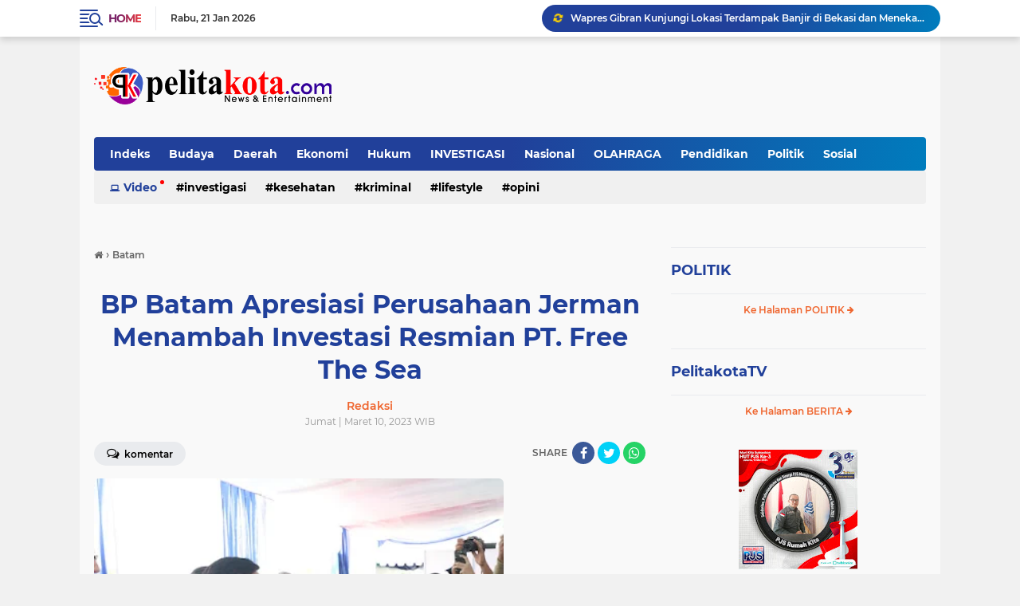

--- FILE ---
content_type: text/javascript; charset=UTF-8
request_url: https://www.pelitakota.com/feeds/posts/default/-/Daerah?alt=json-in-script&callback=related_results_labels_thumbs&max-results=8
body_size: 13495
content:
// API callback
related_results_labels_thumbs({"version":"1.0","encoding":"UTF-8","feed":{"xmlns":"http://www.w3.org/2005/Atom","xmlns$openSearch":"http://a9.com/-/spec/opensearchrss/1.0/","xmlns$blogger":"http://schemas.google.com/blogger/2008","xmlns$georss":"http://www.georss.org/georss","xmlns$gd":"http://schemas.google.com/g/2005","xmlns$thr":"http://purl.org/syndication/thread/1.0","id":{"$t":"tag:blogger.com,1999:blog-6675240636065377096"},"updated":{"$t":"2026-01-20T11:11:53.896+07:00"},"category":[{"term":"Headline"},{"term":"KOTA BATAM"},{"term":"HEADLINE NEWS"},{"term":"KEPULAUAN RIAU"},{"term":"Daerah"},{"term":"Batam"},{"term":"Nasional"},{"term":"Jakarta"},{"term":"Berita Kepri"},{"term":"BP Batam"},{"term":"Kepri"},{"term":"Hukum"},{"term":"Ekonomi \u0026 Bisnis"},{"term":"OLAHRAGA"},{"term":"Hukum \u0026 Kriminal"},{"term":"Tanjung Pinang"},{"term":"DPRD KOTA BATAM"},{"term":"Daearah"},{"term":"Ekonomi"},{"term":"SUMATERA UTARA"},{"term":"Tanjungpinang"},{"term":"SUMSEL"},{"term":"BABEL"},{"term":"DPRD BATAM"},{"term":"Bright PLN Batam"},{"term":"Sosial"},{"term":"PLN Batam"},{"term":"PROVINSI RIAU"},{"term":"KOTA TANJUNGPINANG"},{"term":"Politik"},{"term":"Bintan"},{"term":"OPINI"},{"term":"ADVERTORIAL"},{"term":"Karimun"},{"term":"Pemko Batam"},{"term":"Pendidikan"},{"term":"DEWAN PERS"},{"term":"KAB.KARIMUN"},{"term":"Kesehatan"},{"term":"GORONTALO"},{"term":"SUMUT"},{"term":"DPRD Provinsi Kepri"},{"term":"Parawisata"},{"term":"Budaya"},{"term":"KABUPATEN KARIMUN"},{"term":"investasi"},{"term":"Riau"},{"term":"BELITUNG TIMUR"},{"term":"BPBatam"},{"term":"INTERNASIONAL"},{"term":"JAMBI"},{"term":"KABUPATEN LINGGA"},{"term":"TAPANULI UTARA"},{"term":"PANGKALPINANG"},{"term":"Pekanbaru"},{"term":"BANGKA"},{"term":"BERITA TAPANULI UTARA"},{"term":"Dareah"},{"term":"JABAR"},{"term":"KAB.LINGGA"},{"term":"SUMATERA BARAT"},{"term":"ACEH TIMUR"},{"term":"Bali"},{"term":"JAWA BARAT"},{"term":"KAB.GORONTALO"},{"term":"KAB.Way Kanan"},{"term":"Kriminal"},{"term":"News and Entertainment"},{"term":"PALU"},{"term":"SPAM Batam"},{"term":"SULAWESI TENGAH"},{"term":"ARTIKEL"},{"term":"BABE"},{"term":"Berita Sumut"},{"term":"HIBURAN"},{"term":"Headline."},{"term":"INVESTIGASI"},{"term":"Infrastruktur"},{"term":"KABUPATEN POHUWATO"},{"term":"Lingga"},{"term":"PANGKAL PINANG"},{"term":"SULAWESI UTARA"},{"term":"YOGYAKARTA"},{"term":"Head"},{"term":"JATENG"},{"term":"KABUPATEN BATUBARA"},{"term":"KEPULAUAN"},{"term":"MEDAN"},{"term":"Natuna"},{"term":"PROV. JAMBI"},{"term":"PROVINSI ACEH"},{"term":"SULAWESI SELATAN"},{"term":"SUMBAR"},{"term":"Tapanuli Tengah"},{"term":"Aceh"},{"term":"BANTEN"},{"term":"BEA CUKAI\n BATAM"},{"term":"BENGKULU"},{"term":"BP BatamKota Batam"},{"term":"Berita Pekanbaru"},{"term":"GAYA HIDUP"},{"term":"KAB.TANJUNG BALAI KARIMUN"},{"term":"KAB.WAYKANAN"},{"term":"KABUPATEN BOALEMO"},{"term":"KALIMANTAN TENGAH"},{"term":"KALIMANTAN TIMUR"},{"term":"MANADO"},{"term":"Olah Raga"},{"term":"PALEMBANG"},{"term":"Pemprov Kepri"},{"term":"Polresta Barelang"},{"term":"SERBA-SERBI"},{"term":"Tenaga Kerja"},{"term":"BANDA ACEH"},{"term":"BANDUNG"},{"term":"BANGKA BARAT"},{"term":"BDaeeah"},{"term":"BEA CUKAI\r BATAM"},{"term":"Baram"},{"term":"Berita Puspen TNI"},{"term":"Dae"},{"term":"Daeeah"},{"term":"ENTERTAINMENT"},{"term":"GUNUNG KIDUL"},{"term":"INDRAMAYU"},{"term":"INDUSTRI"},{"term":"JAKATA"},{"term":"JAWA TIMUR"},{"term":"Jatim"},{"term":"KAB GRESIK"},{"term":"KAB. PALALAWAN"},{"term":"KAB.MUBA"},{"term":"KABUPATEN LAHAT"},{"term":"KABUPATEN MUARA ENIM"},{"term":"KABUPATEN NATUNA"},{"term":"KALBAR"},{"term":"KRIMNAL"},{"term":"Kepri."},{"term":"LAMPUNG"},{"term":"Lifestyle"},{"term":"MAKASSAR"},{"term":"MUARA ENIM"},{"term":"MUSI RAWAS"},{"term":"PALALAWAN"},{"term":"PAPUA"},{"term":"PEMILU 2024"},{"term":"PROV.LAMPUNG"},{"term":"Pekanbaru."},{"term":"Pelalawan"},{"term":"Puspen TNI"},{"term":"SPAM BATA"},{"term":"SULUT"},{"term":"TANGJUNGBALAI"},{"term":"TAPTENG"},{"term":"TULUNGAGUNG"},{"term":"Tanjungpinan"}],"title":{"type":"text","$t":"Pelita Kota"},"subtitle":{"type":"html","$t":""},"link":[{"rel":"http://schemas.google.com/g/2005#feed","type":"application/atom+xml","href":"https:\/\/www.pelitakota.com\/feeds\/posts\/default"},{"rel":"self","type":"application/atom+xml","href":"https:\/\/www.blogger.com\/feeds\/6675240636065377096\/posts\/default\/-\/Daerah?alt=json-in-script\u0026max-results=8"},{"rel":"alternate","type":"text/html","href":"https:\/\/www.pelitakota.com\/search\/label\/Daerah"},{"rel":"hub","href":"http://pubsubhubbub.appspot.com/"},{"rel":"next","type":"application/atom+xml","href":"https:\/\/www.blogger.com\/feeds\/6675240636065377096\/posts\/default\/-\/Daerah\/-\/Daerah?alt=json-in-script\u0026start-index=9\u0026max-results=8"}],"author":[{"name":{"$t":"Redaksi"},"uri":{"$t":"http:\/\/www.blogger.com\/profile\/15657307995256460817"},"email":{"$t":"noreply@blogger.com"},"gd$image":{"rel":"http://schemas.google.com/g/2005#thumbnail","width":"16","height":"16","src":"https:\/\/img1.blogblog.com\/img\/b16-rounded.gif"}}],"generator":{"version":"7.00","uri":"http://www.blogger.com","$t":"Blogger"},"openSearch$totalResults":{"$t":"833"},"openSearch$startIndex":{"$t":"1"},"openSearch$itemsPerPage":{"$t":"8"},"entry":[{"id":{"$t":"tag:blogger.com,1999:blog-6675240636065377096.post-187046882049577915"},"published":{"$t":"2025-10-30T13:19:00.002+07:00"},"updated":{"$t":"2025-10-30T13:19:18.036+07:00"},"category":[{"scheme":"http://www.blogger.com/atom/ns#","term":"Daerah"},{"scheme":"http://www.blogger.com/atom/ns#","term":"Headline"},{"scheme":"http://www.blogger.com/atom/ns#","term":"HEADLINE NEWS"}],"title":{"type":"text","$t":"Lantik Kabag TU Kejati Sumbar, Kajati: Laksanakan Tugas dengan Hati yang Tulus"},"content":{"type":"html","$t":"\u003Ctable align=\"center\" cellpadding=\"0\" cellspacing=\"0\" class=\"tr-caption-container\" style=\"margin-left: auto; margin-right: auto;\"\u003E\u003Ctbody\u003E\u003Ctr\u003E\u003Ctd style=\"text-align: center;\"\u003E\u003Ca href=\"https:\/\/blogger.googleusercontent.com\/img\/b\/R29vZ2xl\/AVvXsEjS6cNQ4DwdN5qNnOPC3zaVNBBPna96VeGkS2jrlG4asa2v_X-TDsWjLM-DQzxK09da08-stc6hdcdJVDtrncHqxVdnsgb-0DEKkluK-1l15ngC5zxpLURnaRiN5Dd2YgsaFPITyOECORdAYIfHbje1ilIT0wKeIzIc12ZW0sEMPElFBpaq0kGB3iSLh-mK\/s1600\/IMG-20251030-WA0047.jpg\" imageanchor=\"1\" style=\"margin-left: auto; margin-right: auto;\"\u003E\u003Cimg border=\"0\" data-original-height=\"742\" data-original-width=\"1600\" height=\"185\" src=\"https:\/\/blogger.googleusercontent.com\/img\/b\/R29vZ2xl\/AVvXsEjS6cNQ4DwdN5qNnOPC3zaVNBBPna96VeGkS2jrlG4asa2v_X-TDsWjLM-DQzxK09da08-stc6hdcdJVDtrncHqxVdnsgb-0DEKkluK-1l15ngC5zxpLURnaRiN5Dd2YgsaFPITyOECORdAYIfHbje1ilIT0wKeIzIc12ZW0sEMPElFBpaq0kGB3iSLh-mK\/w400-h185\/IMG-20251030-WA0047.jpg\" width=\"400\" \/\u003E\u003C\/a\u003E\u003C\/td\u003E\u003C\/tr\u003E\u003Ctr\u003E\u003Ctd class=\"tr-caption\" style=\"text-align: center;\"\u003ESuasana Pelantikan di Aula Kejati Sumbar. (30\/10\/2025)\u0026nbsp;\u003C\/td\u003E\u003C\/tr\u003E\u003C\/tbody\u003E\u003C\/table\u003E\u003Cbr \/\u003E\u003Cp\u003E\u003Cb\u003EPELITAKOTA.com\u003C\/b\u003E|SUMBAR, Mantan Pelaksana Harian (Plh) Kepala Seksi Penerangan Hukum (Kasi Penkum) Kejaksaan Tinggi Sumatera Utara, Muhammad Husairi, SH, MH, resmi dilantik sebagai Kepala Bagian Tata Usaha (Kabag TU) Kejaksaan Tinggi Sumatera Barat.\u003C\/p\u003E\u003Cp\u003E\u003Cbr \/\u003E\u003C\/p\u003E\u003Cp\u003EPelantikan tersebut dipimpin langsung oleh Kepala Kejaksaan Tinggi Sumatera Barat, Muhibuddin, SH, MH, bertempat di Aula Kejati Sumbar. (30 \/10\/2025)\u0026nbsp;\u003C\/p\u003E\u003Cp\u003E\u003Cbr \/\u003E\u003C\/p\u003E\u003Cp\u003EDi pelantikan yang dilaksanakan itu, Kajati Sumbar Muhibuddin, SH, MH, menegaskan bahwa jabatan struktural merupakan amanah yang harus dijalankan dengan penuh tanggung jawab, integritas, dan komitmen terhadap institusi.\u003C\/p\u003E\u003Cp\u003E\u003Cbr \/\u003E\u003C\/p\u003E\u003Cp\u003E“Jabatan adalah amanah yang harus dijaga dengan profesionalitas dan loyalitas. Laksanakan tugas dengan hati yang tulus, karena keberhasilan institusi bergantung pada kesungguhan kita semua dalam bekerja,” ujar Kajati.\u003C\/p\u003E\u003Cp\u003E\u003Cbr \/\u003E\u003C\/p\u003E\u003Cp\u003ESeusai pelantikan, Muhammad Husairi, SH, MH menyampaikan rasa syukur dan komitmennya untuk menjalankan amanah baru tersebut.\u003C\/p\u003E\u003Cp\u003E\u003Cbr \/\u003E\u003C\/p\u003E\u003Cp\u003E\u0026nbsp;“Alhamdulillah, saya bersyukur atas kepercayaan yang diberikan pimpinan. Jabatan ini adalah tanggung jawab besar yang akan saya jalankan dengan sebaik-baiknya, dengan semangat pengabdian dan integritas,” ungkapnya.\u003C\/p\u003E\u003Cp\u003E\u003Cbr \/\u003E\u003C\/p\u003E\u003Cp\u003E“Mohon doa dan dukungan agar kami dapat terus memberikan yang terbaik bagi institusi Kejaksaan dan masyarakat, khususnya di Sumatera Barat,” tambahnya.\u003C\/p\u003E\u003Cp\u003E\u003Cbr \/\u003E\u003C\/p\u003E\u003Cp\u003EUntuk diketahui, Sebelum menjabat Kabag TU Kejati Sumbar, Muhammad Husairi dikenal aktif dan komunikatif selama bertugas di Kejati Sumatera Utara, khususnya dalam menjalankan peran penerangan hukum serta menjalin hubungan dengan media. Dedikasinya dalam menyampaikan informasi hukum yang akurat dan membangun mendapat apresiasi dari berbagai pihak.\u003C\/p\u003E\u003Cp\u003E\u003Cbr \/\u003E\u003C\/p\u003E\u003Cp\u003EDengan amanah barunya, ia diharapkan mampu memperkuat tata kelola administrasi, meningkatkan kinerja organisasi, serta mendukung pelaksanaan tugas-tugas Kejaksaan di wilayah hukum Sumatera Barat.\u003C\/p\u003E\u003Cp\u003E\u003Cbr \/\u003E\u003C\/p\u003E\u003Cp\u003EPelantikan turut dihadiri oleh para Asisten, Koordinator, pejabat struktural dan fungsional di lingkungan Kejati Sumbar, serta berlangsung dengan khidmat. Acara ditutup dengan doa dan pemberian ucapan selamat dari para pejabat dan tamu undangan.\u003C\/p\u003E\u003Cp\u003ERedaksi\u003C\/p\u003E"},"link":[{"rel":"replies","type":"application/atom+xml","href":"https:\/\/www.pelitakota.com\/feeds\/187046882049577915\/comments\/default","title":"Posting Komentar"},{"rel":"replies","type":"text/html","href":"https:\/\/www.blogger.com\/comment\/fullpage\/post\/6675240636065377096\/187046882049577915","title":"0 Komentar"},{"rel":"edit","type":"application/atom+xml","href":"https:\/\/www.blogger.com\/feeds\/6675240636065377096\/posts\/default\/187046882049577915"},{"rel":"self","type":"application/atom+xml","href":"https:\/\/www.blogger.com\/feeds\/6675240636065377096\/posts\/default\/187046882049577915"},{"rel":"alternate","type":"text/html","href":"https:\/\/www.pelitakota.com\/2025\/10\/lantik-kabag-tu-kejati-sumbar-kajati.html","title":"Lantik Kabag TU Kejati Sumbar, Kajati: Laksanakan Tugas dengan Hati yang Tulus"}],"author":[{"name":{"$t":"Redaksi"},"uri":{"$t":"http:\/\/www.blogger.com\/profile\/15657307995256460817"},"email":{"$t":"noreply@blogger.com"},"gd$image":{"rel":"http://schemas.google.com/g/2005#thumbnail","width":"16","height":"16","src":"https:\/\/img1.blogblog.com\/img\/b16-rounded.gif"}}],"media$thumbnail":{"xmlns$media":"http://search.yahoo.com/mrss/","url":"https:\/\/blogger.googleusercontent.com\/img\/b\/R29vZ2xl\/AVvXsEjS6cNQ4DwdN5qNnOPC3zaVNBBPna96VeGkS2jrlG4asa2v_X-TDsWjLM-DQzxK09da08-stc6hdcdJVDtrncHqxVdnsgb-0DEKkluK-1l15ngC5zxpLURnaRiN5Dd2YgsaFPITyOECORdAYIfHbje1ilIT0wKeIzIc12ZW0sEMPElFBpaq0kGB3iSLh-mK\/s72-w400-h185-c\/IMG-20251030-WA0047.jpg","height":"72","width":"72"},"thr$total":{"$t":"0"},"georss$featurename":{"$t":"Sumatera Barat, Indonesia"},"georss$point":{"$t":"-0.7399397 100.8000051"},"georss$box":{"$t":"-29.050173536178846 65.6437551 27.570294136178845 135.95625510000002"}},{"id":{"$t":"tag:blogger.com,1999:blog-6675240636065377096.post-695495994970225208"},"published":{"$t":"2025-10-16T10:05:00.003+07:00"},"updated":{"$t":"2025-10-16T10:15:54.562+07:00"},"category":[{"scheme":"http://www.blogger.com/atom/ns#","term":"Daerah"},{"scheme":"http://www.blogger.com/atom/ns#","term":"Headline"},{"scheme":"http://www.blogger.com/atom/ns#","term":"HEADLINE NEWS"},{"scheme":"http://www.blogger.com/atom/ns#","term":"SUMATERA UTARA"}],"title":{"type":"text","$t":"Kejati Sumut Menerapkan Restorative Justice Perkara Pidana Antara Ibu dan Anak Kandung "},"content":{"type":"html","$t":"\u003Ctable align=\"center\" cellpadding=\"0\" cellspacing=\"0\" class=\"tr-caption-container\" style=\"margin-left: auto; margin-right: auto;\"\u003E\u003Ctbody\u003E\u003Ctr\u003E\u003Ctd style=\"text-align: center;\"\u003E\u003Ca href=\"https:\/\/blogger.googleusercontent.com\/img\/b\/R29vZ2xl\/AVvXsEgrtvOQU0wBT7aRdayzp94uOkq3uzS6JKEdGMmaVGX_OI6fhX8y2e8KX2l2cueUXwkcAWZRnbyN8sPjWIgi5UwWC9iJ9omIFK0d5yPOqrDUwGfQV-fY1JkPqvidJQL9f54kZO_hqImYAXTjH5GW1l8BjJjsz_9yT5pRij-Xw0Mrs-L0Cr92Yp7bevrc3W_j\/s4160\/IMG-20251015-WA0176.jpg\" imageanchor=\"1\" style=\"margin-left: auto; margin-right: auto;\"\u003E\u003Cimg border=\"0\" data-original-height=\"3120\" data-original-width=\"4160\" height=\"300\" src=\"https:\/\/blogger.googleusercontent.com\/img\/b\/R29vZ2xl\/AVvXsEgrtvOQU0wBT7aRdayzp94uOkq3uzS6JKEdGMmaVGX_OI6fhX8y2e8KX2l2cueUXwkcAWZRnbyN8sPjWIgi5UwWC9iJ9omIFK0d5yPOqrDUwGfQV-fY1JkPqvidJQL9f54kZO_hqImYAXTjH5GW1l8BjJjsz_9yT5pRij-Xw0Mrs-L0Cr92Yp7bevrc3W_j\/w400-h300\/IMG-20251015-WA0176.jpg\" width=\"400\" \/\u003E\u003C\/a\u003E\u003C\/td\u003E\u003C\/tr\u003E\u003Ctr\u003E\u003Ctd class=\"tr-caption\" style=\"text-align: center;\"\u003EIbu dan Anak kandung saling berpelukan setelah Permohonan Penyelesaian Perkara Pidana melalui mekanisme Restorative Justice di Kejati SUMUT. (15\/10\/2025)\u0026nbsp;\u003C\/td\u003E\u003C\/tr\u003E\u003C\/tbody\u003E\u003C\/table\u003E\u003Cp\u003E\u003Cb\u003EPELiTAKOTA.com\u003C\/b\u003E|MEDAN, Kejaksaan Tinggi Sumatera Utara berhasil memulihkan hubungan antara ibu dan anak kandung di Tapanuli Selatan. Setelah melaksanakan ekspose permohonan penyelesaian penanganan perkara pidana melalui mekanisme Restorative Justice (RJ) dari Kejati Sumatera Utara kepada Jaksa Agung Muda Tindak Pidana Umum (JAMPIDUM) Kejaksaan Republik Indonesia yang diwakili oleh Sekretaris Jampidum di Jakarta.\u003C\/p\u003E\u003Cp\u003E\u003Cbr \/\u003E\u003C\/p\u003E\u003Cp\u003EPermohonan penyelesaian perkara pidana ini dinyatakan disetujui untuk diselesaikan dengan pendekatan Restorative Justice. Kejaksaan Tinggi (KEJATI) Sumatera Utara (SUMUT) akhirnya menerapkan Restorative Justice terhadap perkara pidana dari Kejaksaan Negeri Tapanuli Selatan.\u003C\/p\u003E\u003Cp\u003E\u003Cbr \/\u003E\u003C\/p\u003E\u003Cp\u003ESetelah menerima persetujuan penyelesaian perkara tersebut, Kajati Sumatera Utara Dr.Harli Siregar, SH.,M.Hum bersama Asisten Pidana Umum beserta para Kepala Seksi pada Bidang Pidana Umum menetapkan dan memutuskan untuk menerapkan Restorative Justice dimaksud.\u003C\/p\u003E\u003Cp\u003E\u003Cbr \/\u003E\u003C\/p\u003E\u003Cp\u003EKajati Sumatera Utara, melalui Plh Kasi Penerangan Hukum M.Husairi mengatakan, adapun penyelesaian perkara ini setelah Kepala Kejaksaan Tinggi Sumatera Utara menggelar ekspose bersama jajarannya.\u0026nbsp;\u003C\/p\u003E\u003Cp\u003E\u003Cbr \/\u003E\u003C\/p\u003E\u003Cp\u003E\"Benar, penyelesaian perkara melalui pendekatan keadilan retstoratif tersebut dilaksanakan setelah Bapak Kajati beserta jajaran Asisten Pidana Umum menggelar ekspose permohonan atau usul penyelesaian perkara pidana kepada Jaksa Agung Muda Pidana Umum\", ujarnya.\u0026nbsp;\u003C\/p\u003E\u003Cp\u003E\u003Cbr \/\u003E\u003C\/p\u003E\u003Cp\u003E\"Pada saat ekspose tersebut diwakili oleh Seskretaris Jampidum Kejaksaan R.I, yang kemudian terhadap usul setelah pemaparan dinyatakan disetujui untuk diselesaikan perkaranya tanpa melalui proses penuntutan atau tahap persidangan\" jelasnya\u0026nbsp;\u003C\/p\u003E\u003Cp\u003E\u003Cbr \/\u003E\u003C\/p\u003E\u003Cp\u003E\"Setelah diteliti, diketahui bahwa perkara pidana dari Kejaksaan Negeri Tapanuli Selatan yakni korban inisial RJL, merupakan ibu kandung dari tersangka inisial MUL\", katanya lagi.\u0026nbsp;\u003C\/p\u003E\u003Cp\u003E\u003Cbr \/\u003E\u003C\/p\u003E\u003Cp\u003EUntuk diketahui, adapun kronologis perkara ini, pada pada hari Minggu tanggal 03 Agustus 2025 di di Desa Panobasan Lombang, Kecamatan Angkola Barat, Kabupaten Tapanuli Selatan tersangka melakukan tindak pidana pengancaman terhadap korban yang merupakan ibu kandungnya.\u003C\/p\u003E\u003Cp\u003E\u003Cbr \/\u003E\u003C\/p\u003E\u003Cp\u003EProses hukum terhadap tersangka di jerat pasal 335 ayat 1 KUHP tentang tindak pidana pengancaman, dan setelah dilakukan pelimpahan, Jaksa Fasilitator pada Kejari Tapanuli Selatan dengan disaksikan langsung korban, tersangka, keluarga besar, tokoh masyarakat hingga penyidik melakukan penelitian dan upaya mediasi sehingga di putuskan untuk menggelar ekspose permohonan penyelesaian perkara dengan pendekatan keadilan restoratif.\u003C\/p\u003E\u003Cp\u003E\u003Cbr \/\u003E\u003C\/p\u003E\u003Cp\u003EDiharapkan, setelah penyelesaian perkara tersebut hubungan baik antara ibu dan anak kandung di dalam keluarganya akan kembali pulih kedepannya dan sebagaimana harapan dan cita cita pimpinan Kejaksaan.\u0026nbsp;\u003C\/p\u003E\u003Cp\u003E\u003Cbr \/\u003E\u003C\/p\u003E\u003Cp\u003E\"Penerapan restorative justice dilakukan agar terciptanya harmonisasi dan pemulihan keadaan di tengah-tengah masyarakat dengan menghidupkan kembali nilai nilai kearifan lokal\", ujar Husairi mengakhiri. \/Redaksi\u003C\/p\u003E"},"link":[{"rel":"replies","type":"application/atom+xml","href":"https:\/\/www.pelitakota.com\/feeds\/695495994970225208\/comments\/default","title":"Posting Komentar"},{"rel":"replies","type":"text/html","href":"https:\/\/www.blogger.com\/comment\/fullpage\/post\/6675240636065377096\/695495994970225208","title":"0 Komentar"},{"rel":"edit","type":"application/atom+xml","href":"https:\/\/www.blogger.com\/feeds\/6675240636065377096\/posts\/default\/695495994970225208"},{"rel":"self","type":"application/atom+xml","href":"https:\/\/www.blogger.com\/feeds\/6675240636065377096\/posts\/default\/695495994970225208"},{"rel":"alternate","type":"text/html","href":"https:\/\/www.pelitakota.com\/2025\/10\/kejati-sumut-menerapkan-restorative.html","title":"Kejati Sumut Menerapkan Restorative Justice Perkara Pidana Antara Ibu dan Anak Kandung "}],"author":[{"name":{"$t":"Redaksi"},"uri":{"$t":"http:\/\/www.blogger.com\/profile\/15657307995256460817"},"email":{"$t":"noreply@blogger.com"},"gd$image":{"rel":"http://schemas.google.com/g/2005#thumbnail","width":"16","height":"16","src":"https:\/\/img1.blogblog.com\/img\/b16-rounded.gif"}}],"media$thumbnail":{"xmlns$media":"http://search.yahoo.com/mrss/","url":"https:\/\/blogger.googleusercontent.com\/img\/b\/R29vZ2xl\/AVvXsEgrtvOQU0wBT7aRdayzp94uOkq3uzS6JKEdGMmaVGX_OI6fhX8y2e8KX2l2cueUXwkcAWZRnbyN8sPjWIgi5UwWC9iJ9omIFK0d5yPOqrDUwGfQV-fY1JkPqvidJQL9f54kZO_hqImYAXTjH5GW1l8BjJjsz_9yT5pRij-Xw0Mrs-L0Cr92Yp7bevrc3W_j\/s72-w400-h300-c\/IMG-20251015-WA0176.jpg","height":"72","width":"72"},"thr$total":{"$t":"0"},"georss$featurename":{"$t":"Medan, Kota Medan, Sumatera Utara, Indonesia"},"georss$point":{"$t":"3.5951956 98.6722227"},"georss$box":{"$t":"-24.715038236178845 63.515972700000006 31.905429436178846 133.82847270000002"}},{"id":{"$t":"tag:blogger.com,1999:blog-6675240636065377096.post-6635754791621024230"},"published":{"$t":"2024-05-11T21:35:00.001+07:00"},"updated":{"$t":"2024-05-11T21:35:27.248+07:00"},"category":[{"scheme":"http://www.blogger.com/atom/ns#","term":"Daerah"},{"scheme":"http://www.blogger.com/atom/ns#","term":"Headline"},{"scheme":"http://www.blogger.com/atom/ns#","term":"HEADLINE NEWS"}],"title":{"type":"text","$t":"Nikel Sultra: Potensi Terpendam di Antara Kemiskinan dan Bencana"},"content":{"type":"html","$t":"\u003Cdiv class=\"separator\" style=\"clear: both; text-align: center;\"\u003E\u003Ca href=\"https:\/\/blogger.googleusercontent.com\/img\/b\/R29vZ2xl\/AVvXsEj3F4lr5bisMGQlVUSHwGB6RwKcNvPpq0jrlljfb6zmI_hYvWispZh0E6cUFboPl1tIU5ZpzkgmlUA7aKX13m_dVKs89A1Ds5y7zIe_veAYmu1F3X58_j6egoXmBf2FAnqEuYFKrW3skMsRbUyKA0X7bUI9KUQYKehddcmszo25kozBaYYMVt8e6q6qQKZA\/s1136\/IMG-20240511-WA0272.jpg\" imageanchor=\"1\" style=\"margin-left: 1em; margin-right: 1em;\"\u003E\u003Cimg border=\"0\" data-original-height=\"640\" data-original-width=\"1136\" height=\"225\" src=\"https:\/\/blogger.googleusercontent.com\/img\/b\/R29vZ2xl\/AVvXsEj3F4lr5bisMGQlVUSHwGB6RwKcNvPpq0jrlljfb6zmI_hYvWispZh0E6cUFboPl1tIU5ZpzkgmlUA7aKX13m_dVKs89A1Ds5y7zIe_veAYmu1F3X58_j6egoXmBf2FAnqEuYFKrW3skMsRbUyKA0X7bUI9KUQYKehddcmszo25kozBaYYMVt8e6q6qQKZA\/w400-h225\/IMG-20240511-WA0272.jpg\" width=\"400\" \/\u003E\u003C\/a\u003E\u003C\/div\u003E\u003Cbr \/\u003E\u003Cp\u003EOleh: Rusmin Abdul Gani\u003C\/p\u003E\u003Cp\u003EKetua Umum PB HIPTI (Himpunan Pengusaha Tambang Tolaki)\u003C\/p\u003E\u003Cp\u003E\u003Cbr \/\u003E\u003C\/p\u003E\u003Cp\u003E\u003Cb\u003ESulawesi\u003C\/b\u003E Tenggara (Sultra) diberkahi dengan kekayaan alam yang melimpah, salah satunya nikel. Potensi cadangan nikel di Sultra diperkirakan mencapai 23,7 juta ton, menjadikannya salah satu daerah dengan kandungan nikel terbesar di dunia. Harapannya, kekayaan alam ini dapat menjadi kunci untuk mengangkat kesejahteraan masyarakat Sultra yang masih tertinggal.\u003C\/p\u003E\u003Cp\u003E\u003Cbr \/\u003E\u003C\/p\u003E\u003Cp\u003ENamun, ironisnya, meskipun memiliki potensi nikel yang begitu besar, Sultra masih masuk dalam kategori daerah miskin di Indonesia. Pada tahun 2022, angka kemiskinan di Sultra mencapai 11,81%, lebih tinggi dari rata-rata nasional sebesar 9,70%. Hal ini menunjukkan bahwa kekayaan nikel belum memberikan dampak signifikan terhadap kesejahteraan masyarakat setempat.\u003C\/p\u003E\u003Cp\u003E\u003Cbr \/\u003E\u003C\/p\u003E\u003Cp\u003EDi mana letak permasalahannya? Salah satu faktor utama adalah minimnya hilirisasi industri nikel di Sultra. Saat ini, mayoritas nikel di Sultra diekspor dalam bentuk bahan baku mentah, sehingga nilainya jauh lebih rendah dibandingkan jika diolah menjadi produk akhir.\u003C\/p\u003E\u003Cp\u003E\u003Cbr \/\u003E\u003C\/p\u003E\u003Cp\u003EKurangnya infrastruktur dan sumber daya manusia yang terampil juga menjadi hambatan lain dalam pemanfaatan potensi nikel di Sultra. Banyak masyarakat lokal yang tidak memiliki keahlian yang dibutuhkan untuk bekerja di industri nikel, sehingga mereka harus menjadi penonton di tanah mereka sendiri.\u003C\/p\u003E\u003Cp\u003E\u003Cbr \/\u003E\u003C\/p\u003E\u003Cp\u003EPemerintah perlu mengambil langkah tegas untuk mengatasi permasalahan ini. Salah satu solusinya adalah dengan mendorong investasi di sektor hilirisasi industri nikel di Sultra. Hal ini akan membuka peluang kerja baru bagi masyarakat lokal dan meningkatkan nilai tambah dari nikel.\u003C\/p\u003E\u003Cp\u003E\u003Cbr \/\u003E\u003C\/p\u003E\u003Cp\u003ESelain itu, pemerintah juga perlu meningkatkan kualitas pendidikan dan pelatihan vokasi di Sultra untuk membekali masyarakat dengan keahlian yang dibutuhkan di industri nikel.\u003C\/p\u003E\u003Cp\u003E\u003Cbr \/\u003E\u003C\/p\u003E\u003Cp\u003EPemanfaatan tenaga kerja lokal dalam industri nikel juga perlu dioptimalkan. Pemerintah dapat bekerja sama dengan perusahaan tambang untuk memberikan pelatihan dan kesempatan kerja bagi masyarakat lokal.\u003C\/p\u003E\u003Cp\u003E\u003Cbr \/\u003E\u003C\/p\u003E\u003Cp\u003E\u003Cbr \/\u003E\u003C\/p\u003E\u003Cp\u003ESelain itu, kerjasama antara pemerintah, perusahaan, dan perguruan tinggi dapat mempercepat inovasi dalam industri nikel. Kemitraan ini dapat menghasilkan teknologi baru untuk pengolahan nikel yang lebih efisien dan ramah lingkungan, sambil meningkatkan pengetahuan dan keterampilan tenaga kerja lokal.\u003C\/p\u003E\u003Cp\u003E\u003Cbr \/\u003E\u003C\/p\u003E\u003Cp\u003EDengan langkah-langkah ini, diharapkan potensi nikel di Sultra dapat dioptimalkan untuk meningkatkan kesejahteraan masyarakat dan membawa Sultra keluar dari bayang-bayang kemiskinan.##\u003C\/p\u003E"},"link":[{"rel":"replies","type":"application/atom+xml","href":"https:\/\/www.pelitakota.com\/feeds\/6635754791621024230\/comments\/default","title":"Posting Komentar"},{"rel":"replies","type":"text/html","href":"https:\/\/www.blogger.com\/comment\/fullpage\/post\/6675240636065377096\/6635754791621024230","title":"0 Komentar"},{"rel":"edit","type":"application/atom+xml","href":"https:\/\/www.blogger.com\/feeds\/6675240636065377096\/posts\/default\/6635754791621024230"},{"rel":"self","type":"application/atom+xml","href":"https:\/\/www.blogger.com\/feeds\/6675240636065377096\/posts\/default\/6635754791621024230"},{"rel":"alternate","type":"text/html","href":"https:\/\/www.pelitakota.com\/2024\/05\/nikel-sultra-potensi-terpendam-di.html","title":"Nikel Sultra: Potensi Terpendam di Antara Kemiskinan dan Bencana"}],"author":[{"name":{"$t":"Redaksi"},"uri":{"$t":"http:\/\/www.blogger.com\/profile\/15657307995256460817"},"email":{"$t":"noreply@blogger.com"},"gd$image":{"rel":"http://schemas.google.com/g/2005#thumbnail","width":"16","height":"16","src":"https:\/\/img1.blogblog.com\/img\/b16-rounded.gif"}}],"media$thumbnail":{"xmlns$media":"http://search.yahoo.com/mrss/","url":"https:\/\/blogger.googleusercontent.com\/img\/b\/R29vZ2xl\/AVvXsEj3F4lr5bisMGQlVUSHwGB6RwKcNvPpq0jrlljfb6zmI_hYvWispZh0E6cUFboPl1tIU5ZpzkgmlUA7aKX13m_dVKs89A1Ds5y7zIe_veAYmu1F3X58_j6egoXmBf2FAnqEuYFKrW3skMsRbUyKA0X7bUI9KUQYKehddcmszo25kozBaYYMVt8e6q6qQKZA\/s72-w400-h225-c\/IMG-20240511-WA0272.jpg","height":"72","width":"72"},"thr$total":{"$t":"0"},"georss$featurename":{"$t":"Sulawesi, Indonesia"},"georss$point":{"$t":"-1.8479 120.5279"},"georss$box":{"$t":"-30.158133836178845 85.37165 26.462333836178846 155.68415"}},{"id":{"$t":"tag:blogger.com,1999:blog-6675240636065377096.post-2342873772201654212"},"published":{"$t":"2024-03-30T23:38:00.004+07:00"},"updated":{"$t":"2024-03-30T23:38:27.201+07:00"},"category":[{"scheme":"http://www.blogger.com/atom/ns#","term":"Daerah"},{"scheme":"http://www.blogger.com/atom/ns#","term":"Headline"},{"scheme":"http://www.blogger.com/atom/ns#","term":"SULAWESI UTARA"}],"title":{"type":"text","$t":"Tempati Kantor Baru, DPD PJS Sumut Santuni Anak Yatim dan Buka Puasa Bersama"},"content":{"type":"html","$t":"\u003Cp\u003E\u003Ctable align=\"center\" cellpadding=\"0\" cellspacing=\"0\" class=\"tr-caption-container\" style=\"margin-left: auto; margin-right: auto;\"\u003E\u003Ctbody\u003E\u003Ctr\u003E\u003Ctd style=\"text-align: center;\"\u003E\u003Ca href=\"https:\/\/blogger.googleusercontent.com\/img\/b\/R29vZ2xl\/AVvXsEijGK9KHsLxWyGiCJ8Xm_dBfyjJ397Ge6f08QcYK_-zKziNiTUgFhw-immVWZZddWdX9tfn8uL-MqCCbKqRRDI_UhPza7NRBjvbC2P4HUHUN3zjg88y0u6eKaPS5G4q3UAy2mvCSj6MtziwDDTiaG9So7NuBH9fzRuLu4wiG7WfA7eGZE-Npb3mGPTY-5dF\/s1040\/IMG-20240330-WA0149.jpg\" imageanchor=\"1\" style=\"margin-left: auto; margin-right: auto;\"\u003E\u003Cimg border=\"0\" data-original-height=\"780\" data-original-width=\"1040\" height=\"300\" src=\"https:\/\/blogger.googleusercontent.com\/img\/b\/R29vZ2xl\/AVvXsEijGK9KHsLxWyGiCJ8Xm_dBfyjJ397Ge6f08QcYK_-zKziNiTUgFhw-immVWZZddWdX9tfn8uL-MqCCbKqRRDI_UhPza7NRBjvbC2P4HUHUN3zjg88y0u6eKaPS5G4q3UAy2mvCSj6MtziwDDTiaG9So7NuBH9fzRuLu4wiG7WfA7eGZE-Npb3mGPTY-5dF\/w400-h300\/IMG-20240330-WA0149.jpg\" width=\"400\" \/\u003E\u003C\/a\u003E\u003C\/td\u003E\u003C\/tr\u003E\u003Ctr\u003E\u003Ctd class=\"tr-caption\" style=\"text-align: center;\"\u003ESuasana buka puasa bersama, santuni anak yatim serta tempat kantor baru DPD PJS Sumut, Sabtu (30\/03\/2024).\u003C\/td\u003E\u003C\/tr\u003E\u003C\/tbody\u003E\u003C\/table\u003E\u003Cbr \/\u003E\u003Cb\u003EPELITAKOTA.com\u003C\/b\u003E|MEDAN - Dewan Pimpinan Daerah Pro Jurnalismedia Syber (DPD PJS) Sumatera Utara menggelar acara buka puasa bersama dan santunan anak yatim di kantor baru DPD PJS, Jalan M. Nawi Harahap, Komplek Perumnas, Kecamatan Medan Denai, pada Sabtu (30\/3\/2024).\u003C\/p\u003E\u003Cp\u003E\u003Cbr \/\u003E\u003C\/p\u003E\u003Cp\u003EAcara yang dihadiri oleh pengurus DPD dan DPC PJS, undangan, dan anak yatim piatu ini dimulai pukul 17.00 WIB dan berlangsung hingga selesai.\u003C\/p\u003E\u003Cp\u003E\u003Cbr \/\u003E\u003C\/p\u003E\u003Cp\u003EKetua DPD PJS Sumut, Sopiyan Siahaan, dalam sambutannya mengucapkan terima kasih kepada seluruh pihak yang telah membantu terselenggaranya acara ini.\u003C\/p\u003E\u003Cp\u003E\u003Cbr \/\u003E\u003C\/p\u003E\u003Cp\u003E\"Saya mengucapkan terima kasih kepada seluruh pengurus DPD dan DPC PJS serta para undangan yang hadir. Acara ini terlaksana berkat kerjasama seluruh pengurus, khususnya Dewan Pembina DPD PJS Sumut, Ir. Loso Mena,\" ujar Sopiyan.\u003C\/p\u003E\u003Cp\u003E\u003Cbr \/\u003E\u003C\/p\u003E\u003Cp\u003ESopiyan juga bersyukur karena DPD PJS Sumut kini memiliki kantor yang baru.\u003C\/p\u003E\u003Cp\u003E\u003Cbr \/\u003E\u003C\/p\u003E\u003Cp\u003E\"Kita juga bersyukur, karena hari ini bukan hanya berbuka puasa bersama, tetapi juga merupakan peresmian kantor baru kita. Kedepannya, segala aktivitas organisasi akan kita kerjakan di sini,\" tutup Sopiyan.\u003C\/p\u003E\u003Cp\u003E\u003Cbr \/\u003E\u003C\/p\u003E\u003Cp\u003EKadis Kominfo Sumut, Ilyas Sitorus, memberikan apresiasi atas terselenggaranya acara ini.\u003C\/p\u003E\u003Cp\u003E\u003Cbr \/\u003E\u003C\/p\u003E\u003Cp\u003E\"Selamat atas penempatan kantor DPD PJS Sumut yang baru. Dinas Kominfo akan selalu terbuka untuk berkomunikasi dengan tujuan yang baik,\" ucapnya.\u003C\/p\u003E\u003Cp\u003E\u003Cbr \/\u003E\u003C\/p\u003E\u003Cp\u003ESementara itu, AKBP Alexander S. Soeki S.Sos, Kepala BNN, menyampaikan terima kasih kepada PJS Sumut atas kerjasamanya dalam memerangi narkoba.\u003C\/p\u003E\u003Cp\u003E\u003Cbr \/\u003E\u003C\/p\u003E\u003Cp\u003E\"Terima kasih kepada PJS Sumut yang selama ini telah bekerja sama dengan BNN dan memberikan informasi serta edukasi tentang penyalahgunaan dan pengedaran gelap narkoba, terutama kepada DPC PJS Tebing Tinggi. Hari ini, saya juga pamit karena akan pindah tugas,\" ucapnya.\u003C\/p\u003E\u003Cp\u003E\u003Cbr \/\u003E\u003C\/p\u003E\u003Cp\u003EAcara dilanjutkan dengan tausiyah yang dipimpin oleh Ustadz Ahmad Khambali sambil menunggu waktu berbuka puasa. Setelah berbuka puasa bersama, acara dilanjutkan dengan pemberian santunan kepada anak yatim.\u003C\/p\u003E\u003Cp\u003E\u003Cbr \/\u003E\u003C\/p\u003E\u003Cp\u003EAcara ditutup dengan foto bersama seluruh pengurus DPD, DPC PJS, undangan, dan anak yatim piatu.**\u003C\/p\u003E"},"link":[{"rel":"replies","type":"application/atom+xml","href":"https:\/\/www.pelitakota.com\/feeds\/2342873772201654212\/comments\/default","title":"Posting Komentar"},{"rel":"replies","type":"text/html","href":"https:\/\/www.blogger.com\/comment\/fullpage\/post\/6675240636065377096\/2342873772201654212","title":"0 Komentar"},{"rel":"edit","type":"application/atom+xml","href":"https:\/\/www.blogger.com\/feeds\/6675240636065377096\/posts\/default\/2342873772201654212"},{"rel":"self","type":"application/atom+xml","href":"https:\/\/www.blogger.com\/feeds\/6675240636065377096\/posts\/default\/2342873772201654212"},{"rel":"alternate","type":"text/html","href":"https:\/\/www.pelitakota.com\/2024\/03\/tempati-kantor-baru-dpd-pjs-sumut.html","title":"Tempati Kantor Baru, DPD PJS Sumut Santuni Anak Yatim dan Buka Puasa Bersama"}],"author":[{"name":{"$t":"Redaksi"},"uri":{"$t":"http:\/\/www.blogger.com\/profile\/15657307995256460817"},"email":{"$t":"noreply@blogger.com"},"gd$image":{"rel":"http://schemas.google.com/g/2005#thumbnail","width":"16","height":"16","src":"https:\/\/img1.blogblog.com\/img\/b16-rounded.gif"}}],"media$thumbnail":{"xmlns$media":"http://search.yahoo.com/mrss/","url":"https:\/\/blogger.googleusercontent.com\/img\/b\/R29vZ2xl\/AVvXsEijGK9KHsLxWyGiCJ8Xm_dBfyjJ397Ge6f08QcYK_-zKziNiTUgFhw-immVWZZddWdX9tfn8uL-MqCCbKqRRDI_UhPza7NRBjvbC2P4HUHUN3zjg88y0u6eKaPS5G4q3UAy2mvCSj6MtziwDDTiaG9So7NuBH9fzRuLu4wiG7WfA7eGZE-Npb3mGPTY-5dF\/s72-w400-h300-c\/IMG-20240330-WA0149.jpg","height":"72","width":"72"},"thr$total":{"$t":"0"},"georss$featurename":{"$t":"Medan, Kota Medan, Sumatera Utara, Indonesia"},"georss$point":{"$t":"3.5951956 98.6722227"},"georss$box":{"$t":"-24.715038236178845 63.515972700000006 31.905429436178846 133.82847270000002"}},{"id":{"$t":"tag:blogger.com,1999:blog-6675240636065377096.post-4689481116262438438"},"published":{"$t":"2024-03-28T14:51:00.005+07:00"},"updated":{"$t":"2024-03-28T14:51:42.758+07:00"},"category":[{"scheme":"http://www.blogger.com/atom/ns#","term":"Daerah"},{"scheme":"http://www.blogger.com/atom/ns#","term":"Headline"},{"scheme":"http://www.blogger.com/atom/ns#","term":"KOTA BATAM"}],"title":{"type":"text","$t":"BP Batam Buka Peluang Investasi untuk Perusahaan Manufaktur Tiongkok"},"content":{"type":"html","$t":"\u003Cp\u003E\u003Cspan style=\"background-color: white;\"\u003E\u003Ctable align=\"center\" cellpadding=\"0\" cellspacing=\"0\" class=\"tr-caption-container\" style=\"margin-left: auto; margin-right: auto;\"\u003E\u003Ctbody\u003E\u003Ctr\u003E\u003Ctd style=\"text-align: center;\"\u003E\u003Ca href=\"https:\/\/blogger.googleusercontent.com\/img\/b\/R29vZ2xl\/AVvXsEgFXiAkijJE7CByKI37iPitShnze3KS3TD-sIp0h0urZKjUZJsE2JwR-F9LX8bE42ZM9jb1O5smsyRhrr1KffiO4dnoQLbUQczIVfezJrjDba-46b23PaoDH3C0mjx3Zzm4YmPeBQv7SifSEt60ShmxCr8dGSx7nvzJqR0y22pAXEBo-DPsKlQuADDZnUKI\/s768\/IMG-20240328-WA0029-768x431.jpg\" imageanchor=\"1\" style=\"margin-left: auto; margin-right: auto;\"\u003E\u003Cimg border=\"0\" data-original-height=\"431\" data-original-width=\"768\" height=\"225\" src=\"https:\/\/blogger.googleusercontent.com\/img\/b\/R29vZ2xl\/AVvXsEgFXiAkijJE7CByKI37iPitShnze3KS3TD-sIp0h0urZKjUZJsE2JwR-F9LX8bE42ZM9jb1O5smsyRhrr1KffiO4dnoQLbUQczIVfezJrjDba-46b23PaoDH3C0mjx3Zzm4YmPeBQv7SifSEt60ShmxCr8dGSx7nvzJqR0y22pAXEBo-DPsKlQuADDZnUKI\/w400-h225\/IMG-20240328-WA0029-768x431.jpg\" width=\"400\" \/\u003E\u003C\/a\u003E\u003C\/td\u003E\u003C\/tr\u003E\u003Ctr\u003E\u003Ctd class=\"tr-caption\" style=\"text-align: center;\"\u003ESuasana Saat sejumlah Puluhan Pimpinan Perusahaan mengunjungi Kantor BP Batam.\u0026nbsp;\u003C\/td\u003E\u003C\/tr\u003E\u003C\/tbody\u003E\u003C\/table\u003E\u003Cbr \/\u003E\u003C\/span\u003E\u003Cspan style=\"background-color: white;\"\u003E\u003Cb\u003EPELITAKOTA.com\u003C\/b\u003E|S\u003C\/span\u003E\u003Cspan style=\"background-color: white; color: #323233; font-family: \u0026quot;Open Sans\u0026quot;, Helvetica, Arial; font-size: 16px;\"\u003Eebanyak 30 pimpinan perusahaan manufaktur asal Negeri Tirai Bambu mengunjungi BP Batam, Rabu (27\/3\/2024). Kunjungan ini, dalam rangka untuk melihat potensi pengembangan usahanya di Kota Batam.\u003C\/span\u003E\u003C\/p\u003E\u003Cp style=\"background-color: white; box-sizing: border-box; color: #323233; font-family: \u0026quot;Open Sans\u0026quot;, Helvetica, Arial; font-size: 16px; margin: 0px 0px 20px; overflow-wrap: break-word;\"\u003EKunjungan puluhan pimpinan perusahaan yang tergabung dalam Suzhou Hunan Business Association itu, diterima langsung oleh Kepala Biro Humas, Promosi dan Protokol BP Batam, Ariastuty Sirait dan Direktur Lalu Lintas Barang dan Penanaman Modal BP Batam, Surya Kurniawan Suhari di Marketing Canter BP Batam.\u003C\/p\u003E\u003Cp style=\"background-color: white; box-sizing: border-box; color: #323233; font-family: \u0026quot;Open Sans\u0026quot;, Helvetica, Arial; font-size: 16px; margin: 0px 0px 20px; overflow-wrap: break-word;\"\u003EDalam kesempatan tersebut, Ariastuty menyambut baik terkait dengan rencana puluhan perusahaan asal Tiongkok ini. Sebagaimana diketahui, pada awal pengembangan Batam industri manufaktur menjadi penopang utama perekonomian. Sehingga, industri yang berorientasi ekspor serta bernilai ekonomi tinggi ini terus dikembangkan oleh BP Batam.\u003C\/p\u003E\u003Cp style=\"background-color: white; box-sizing: border-box; color: #323233; font-family: \u0026quot;Open Sans\u0026quot;, Helvetica, Arial; font-size: 16px; margin: 0px 0px 20px; overflow-wrap: break-word;\"\u003E“Hal ini sesuai dengan komitmen dari bapak Kepala BP Batam Muhammad Rudi untuk terus meningkatkan perekonomian Kota Batam yang muaranya berdampak pada kesejahteraan masyarakat,” ujarnya usai pertemuan.\u003C\/p\u003E\u003Cp style=\"background-color: white; box-sizing: border-box; color: #323233; font-family: \u0026quot;Open Sans\u0026quot;, Helvetica, Arial; font-size: 16px; margin: 0px 0px 20px; overflow-wrap: break-word;\"\u003EIa melanjutkan, BP Batam tentunya akan membuka peluang investasi yang sebesar-besarnya dari perusahaan asal Tiongkok tersebut. Sebab, Tiongkok merupakan penyumbang investasi terbesar kedua Kota Batam setelah Singapura. Dimana pada tahun 2023 lalu, Tiongkok mencatatkan investasi sebesar USD 46,42 juta dengan 137 proyek di Kota Batam.\u003C\/p\u003E\u003Cp style=\"background-color: white; box-sizing: border-box; color: #323233; font-family: \u0026quot;Open Sans\u0026quot;, Helvetica, Arial; font-size: 16px; margin: 0px 0px 20px; overflow-wrap: break-word;\"\u003E“Jadi kehadiran mereka ke Batam, mereka ingin mengetahui regulasi dalam berinvestasi di Kota Batam, mengenai tenaga kerja, hingga mengenai keluar masuk orang di pintu imigrasi,” katanya.\u003C\/p\u003E\u003Cp style=\"background-color: white; box-sizing: border-box; color: #323233; font-family: \u0026quot;Open Sans\u0026quot;, Helvetica, Arial; font-size: 16px; margin: 0px 0px 20px; overflow-wrap: break-word;\"\u003ESementara, Direktur Lalu Lintas Barang dan Penanaman Modal BP Batam, Surya Kurniawan Suhari menyambut baik pertemuan kali ini. Menurutnya, Kota Batam merupakan daerah strategis untuk menanamkan modal investasi.\u003C\/p\u003E\u003Cp style=\"background-color: white; box-sizing: border-box; color: #323233; font-family: \u0026quot;Open Sans\u0026quot;, Helvetica, Arial; font-size: 16px; margin: 0px 0px 20px; overflow-wrap: break-word;\"\u003E“Kita berharap investasi mereka bisa terealisasi secepatnya,” pungkasnya.***\u003C\/p\u003E"},"link":[{"rel":"replies","type":"application/atom+xml","href":"https:\/\/www.pelitakota.com\/feeds\/4689481116262438438\/comments\/default","title":"Posting Komentar"},{"rel":"replies","type":"text/html","href":"https:\/\/www.blogger.com\/comment\/fullpage\/post\/6675240636065377096\/4689481116262438438","title":"0 Komentar"},{"rel":"edit","type":"application/atom+xml","href":"https:\/\/www.blogger.com\/feeds\/6675240636065377096\/posts\/default\/4689481116262438438"},{"rel":"self","type":"application/atom+xml","href":"https:\/\/www.blogger.com\/feeds\/6675240636065377096\/posts\/default\/4689481116262438438"},{"rel":"alternate","type":"text/html","href":"https:\/\/www.pelitakota.com\/2024\/03\/bp-batam-buka-peluang-investasi-untuk.html","title":"BP Batam Buka Peluang Investasi untuk Perusahaan Manufaktur Tiongkok"}],"author":[{"name":{"$t":"Redaksi"},"uri":{"$t":"http:\/\/www.blogger.com\/profile\/15657307995256460817"},"email":{"$t":"noreply@blogger.com"},"gd$image":{"rel":"http://schemas.google.com/g/2005#thumbnail","width":"16","height":"16","src":"https:\/\/img1.blogblog.com\/img\/b16-rounded.gif"}}],"media$thumbnail":{"xmlns$media":"http://search.yahoo.com/mrss/","url":"https:\/\/blogger.googleusercontent.com\/img\/b\/R29vZ2xl\/AVvXsEgFXiAkijJE7CByKI37iPitShnze3KS3TD-sIp0h0urZKjUZJsE2JwR-F9LX8bE42ZM9jb1O5smsyRhrr1KffiO4dnoQLbUQczIVfezJrjDba-46b23PaoDH3C0mjx3Zzm4YmPeBQv7SifSEt60ShmxCr8dGSx7nvzJqR0y22pAXEBo-DPsKlQuADDZnUKI\/s72-w400-h225-c\/IMG-20240328-WA0029-768x431.jpg","height":"72","width":"72"},"thr$total":{"$t":"0"},"georss$featurename":{"$t":"Batam, Kota Batam, Kepulauan Riau, Indonesia"},"georss$point":{"$t":"1.1300779 104.0529207"},"georss$box":{"$t":"-27.180155936178846 68.8966707 29.440311736178845 139.20917070000002"}},{"id":{"$t":"tag:blogger.com,1999:blog-6675240636065377096.post-5070945912654717892"},"published":{"$t":"2024-01-17T11:36:00.000+07:00"},"updated":{"$t":"2024-01-17T11:36:04.370+07:00"},"category":[{"scheme":"http://www.blogger.com/atom/ns#","term":"Daerah"},{"scheme":"http://www.blogger.com/atom/ns#","term":"Headline"},{"scheme":"http://www.blogger.com/atom/ns#","term":"HEADLINE NEWS"}],"title":{"type":"text","$t":"Sekretaris DPC Waykanan Jadi Pembicara Bahaya Hoax, Pada Kegiatan FPM"},"content":{"type":"html","$t":"\u003Cp\u003E\u003Ctable align=\"center\" cellpadding=\"0\" cellspacing=\"0\" class=\"tr-caption-container\" style=\"margin-left: auto; margin-right: auto;\"\u003E\u003Ctbody\u003E\u003Ctr\u003E\u003Ctd style=\"text-align: center;\"\u003E\u003Ca href=\"https:\/\/blogger.googleusercontent.com\/img\/b\/R29vZ2xl\/AVvXsEgPEFtqjd7kpuFPxiCQDcrgkVKPZK0gFgWK2rmGNBnel1dUGyTCGlgRAnCjQQuVydUcEsGaF0RXYe2CT67cyez1hpeI_ss-wpuo6Ber_J8I8ArxW3aUy0hiR-AJSeCbo12Nw5n5vtC3pOj_4oSzl5-ZXKvFjPenZ6y1JlJVdfXpsSJRNUHRIGCXNM-qPNL6\/s1040\/IMG-20240117-WA0021.jpg\" imageanchor=\"1\" style=\"margin-left: auto; margin-right: auto;\"\u003E\u003Cimg border=\"0\" data-original-height=\"780\" data-original-width=\"1040\" height=\"300\" src=\"https:\/\/blogger.googleusercontent.com\/img\/b\/R29vZ2xl\/AVvXsEgPEFtqjd7kpuFPxiCQDcrgkVKPZK0gFgWK2rmGNBnel1dUGyTCGlgRAnCjQQuVydUcEsGaF0RXYe2CT67cyez1hpeI_ss-wpuo6Ber_J8I8ArxW3aUy0hiR-AJSeCbo12Nw5n5vtC3pOj_4oSzl5-ZXKvFjPenZ6y1JlJVdfXpsSJRNUHRIGCXNM-qPNL6\/w400-h300\/IMG-20240117-WA0021.jpg\" width=\"400\" \/\u003E\u003C\/a\u003E\u003C\/td\u003E\u003C\/tr\u003E\u003Ctr\u003E\u003Ctd class=\"tr-caption\" style=\"text-align: center;\"\u003ESekretaris DPC PJS Waykanan, Warseno saat memberikan materi tentang Bahaya Berita Hoax Bagi Masyarakat, Senin (15\/01\/2023)\u003C\/td\u003E\u003C\/tr\u003E\u003C\/tbody\u003E\u003C\/table\u003E\u003Cbr \/\u003E\u003Cb\u003EPELITAKOTA.com\u003C\/b\u003E|Waykanan – Dua hari berturut-turut sekretaris DPC Pro Jurnalismedia Siber (PJS) Waykanan, Lampung menjadi naras umber penanggulangan informasi anti Hoax, yang diselenggarakan Forum Petani Makmur (FPM) Waykanan.\u003C\/p\u003E\u003Cp\u003E\u003Cbr \/\u003E\u003C\/p\u003E\u003Cp\u003EAcara dilakukan di dua tempat yang berbeda, di GSG Kecamatan Banjit pada Minggu (13\/01\/2024) dan Aula kantor Camat Kecamatan Buay Bahuga Pada Senin (14\/01\/2024).\u003C\/p\u003E\u003Cp\u003E\u003Cbr \/\u003E\u003C\/p\u003E\u003Cp\u003ESekretari DPC\u0026nbsp; PJS Waykanan, Warseno saat memberikan materi didepan 500 peserta di Banjit dan Buay Bahuga mengedepankan judul menangkal berita hoax.\u003C\/p\u003E\u003Cp\u003E\u003Cbr \/\u003E\u003C\/p\u003E\u003Cp\u003EMenurutnya, maraknya penyebaran berita hoax melalui media sosial, membuat sebagian orang merasa cemas dan kurang percaya terhadap berita- berita yang disebar, sehingga sulit membedakan antara fake or fact.\u0026nbsp;\u003C\/p\u003E\u003Cp\u003E\u003Cbr \/\u003E\u003C\/p\u003E\u003Cp\u003E“Ada beberapa cara menanggulangi berita hoax itu, hati-hati dengan judul provokatif, cermati alamat situs, Periksa fakta, Cek keaslian foto dan Ikut serta grup diskusi anti-hoax,” katanya.\u003C\/p\u003E\u003Cp\u003E\u003Cbr \/\u003E\u003C\/p\u003E\u003Cp\u003EWarseno mengatakan, pembaca yang baik harus mengembangkan rasa penasaran setiap saat, jangan langsung menyebarkan suatu berita tanpa mengecek kebenarannya.\u0026nbsp;\u003C\/p\u003E\u003Cp\u003E\u003Cbr \/\u003E\u003C\/p\u003E\u003Cp\u003E“Biasanya judul berita tidak benar itu provokatif. Seringkali, berita hoax mempunyai judul yang mengandung sensasi, seperti menghasut,” ujarnya.\u003C\/p\u003E\u003Cp\u003E\u003Cbr \/\u003E\u003C\/p\u003E\u003Cp\u003EOwner GNM group itu juga meminta, agar peserta saat ada berita wajib mengonfirmasi keaslian alamat situs yang beredar. Ketika mendapatkan berita dari sebuah artikel, coba perhatikan tautannya.\u003C\/p\u003E\u003Cp\u003E\u003Cbr \/\u003E\u003C\/p\u003E\u003Cp\u003E“Kalau memang tidak benar, atau hoax, sebaiknya segera mengadu kepada Kementerian Komunikasi dan Informatika (KOMINFO), karena\u0026nbsp; berita hoax yang berpotensi memecah belah bangsa, cara menghubungi email resmi Kominfo yaitu aduankonten@mail.kominfo.go.id,” kata dia.\u003C\/p\u003E\u003Cp\u003E\u003Cbr \/\u003E\u003C\/p\u003E\u003Cp\u003ESementara itu, Rahmat Iparia, Koordinator pelaksana acara mengatakan, kegiatan tersebut dilaksankan untuk memberikan edukasi kepada masyarkat tentang banyaknya berita Hoax, apalagi menjelang pemilu Februari 2024.\u003C\/p\u003E\u003Cp\u003E\u003Cbr \/\u003E\u003C\/p\u003E\u003Cp\u003E“Nara sumber kita setiap kegiatan ada tiga, di dua kegiatan itu hanya mas Warseno saja yang tetap menjadi naras umber tetap kami. Selain itu, ada kepolisian, pemerintahan dan juga Kesehatan,” kata dia.\u003C\/p\u003E\u003Cp\u003E\u003Cbr \/\u003E\u003C\/p\u003E\u003Cp\u003ESekarang ini, kata Rahmat, dengan mudahnya Masyarakat memperoleh informasi, akan sangat riskan dengan provokasi, dengan penyebaran berita yang belum tentu kebenaranya, karena hamper semua warga memilik Android.\u003C\/p\u003E\u003Cp\u003E\u003Cbr \/\u003E\u003C\/p\u003E\u003Cp\u003E“Tentunya dengan mudahnya mendapatkan informasi dari jejaring sosial, akan mudah warga terprovokasi, nah bukan hanya Ketika mendapatkan informasi saja, kita juga memberikan edukasi tentang penggunaan medsos yang bijak,” ujarnya.**\u003C\/p\u003E"},"link":[{"rel":"replies","type":"application/atom+xml","href":"https:\/\/www.pelitakota.com\/feeds\/5070945912654717892\/comments\/default","title":"Posting Komentar"},{"rel":"replies","type":"text/html","href":"https:\/\/www.blogger.com\/comment\/fullpage\/post\/6675240636065377096\/5070945912654717892","title":"0 Komentar"},{"rel":"edit","type":"application/atom+xml","href":"https:\/\/www.blogger.com\/feeds\/6675240636065377096\/posts\/default\/5070945912654717892"},{"rel":"self","type":"application/atom+xml","href":"https:\/\/www.blogger.com\/feeds\/6675240636065377096\/posts\/default\/5070945912654717892"},{"rel":"alternate","type":"text/html","href":"https:\/\/www.pelitakota.com\/2024\/01\/sekretaris-dpc-waykanan-jadi-pembicara.html","title":"Sekretaris DPC Waykanan Jadi Pembicara Bahaya Hoax, Pada Kegiatan FPM"}],"author":[{"name":{"$t":"Redaksi"},"uri":{"$t":"http:\/\/www.blogger.com\/profile\/15657307995256460817"},"email":{"$t":"noreply@blogger.com"},"gd$image":{"rel":"http://schemas.google.com/g/2005#thumbnail","width":"16","height":"16","src":"https:\/\/img1.blogblog.com\/img\/b16-rounded.gif"}}],"media$thumbnail":{"xmlns$media":"http://search.yahoo.com/mrss/","url":"https:\/\/blogger.googleusercontent.com\/img\/b\/R29vZ2xl\/AVvXsEgPEFtqjd7kpuFPxiCQDcrgkVKPZK0gFgWK2rmGNBnel1dUGyTCGlgRAnCjQQuVydUcEsGaF0RXYe2CT67cyez1hpeI_ss-wpuo6Ber_J8I8ArxW3aUy0hiR-AJSeCbo12Nw5n5vtC3pOj_4oSzl5-ZXKvFjPenZ6y1JlJVdfXpsSJRNUHRIGCXNM-qPNL6\/s72-w400-h300-c\/IMG-20240117-WA0021.jpg","height":"72","width":"72"},"thr$total":{"$t":"0"},"georss$featurename":{"$t":"Kabupaten Way Kanan, Lampung, Indonesia"},"georss$point":{"$t":"-4.4963689 104.5655273"},"georss$box":{"$t":"-32.806602736178846 69.4092773 23.813864936178845 139.72177729999999"}},{"id":{"$t":"tag:blogger.com,1999:blog-6675240636065377096.post-3489086855368016479"},"published":{"$t":"2023-12-07T16:14:00.001+07:00"},"updated":{"$t":"2023-12-07T16:14:14.381+07:00"},"category":[{"scheme":"http://www.blogger.com/atom/ns#","term":"BANGKA"},{"scheme":"http://www.blogger.com/atom/ns#","term":"Daerah"},{"scheme":"http://www.blogger.com/atom/ns#","term":"Headline"}],"title":{"type":"text","$t":"Menteri Perindustrian Resmikan Smelter Titanium Pertama di Indonesia"},"content":{"type":"html","$t":"\u003Cp\u003E\u003Ctable align=\"center\" cellpadding=\"0\" cellspacing=\"0\" class=\"tr-caption-container\" style=\"margin-left: auto; margin-right: auto;\"\u003E\u003Ctbody\u003E\u003Ctr\u003E\u003Ctd style=\"text-align: center;\"\u003E\u003Ca href=\"https:\/\/blogger.googleusercontent.com\/img\/b\/R29vZ2xl\/AVvXsEgllRWNk0m8XIk9lpFDX94JS4ag2Caj3G4j5mQLznTgXkJm8P_6dU83j6ADsWgqHmu_q0QTynqfrAnYcil4kaSYqfQ_1H3KB7HcEWtxjEjQ4roqVkl9cBv3yycJ_jee561waqPtGsbqfPMcGmDkPqq7e7cevq3O8JuuoFawrmRNU_sBBDYA10rcTUDWJK0j\/s1280\/IMG-20231207-WA0032.jpg\" imageanchor=\"1\" style=\"margin-left: auto; margin-right: auto;\"\u003E\u003Cimg border=\"0\" data-original-height=\"755\" data-original-width=\"1280\" height=\"236\" src=\"https:\/\/blogger.googleusercontent.com\/img\/b\/R29vZ2xl\/AVvXsEgllRWNk0m8XIk9lpFDX94JS4ag2Caj3G4j5mQLznTgXkJm8P_6dU83j6ADsWgqHmu_q0QTynqfrAnYcil4kaSYqfQ_1H3KB7HcEWtxjEjQ4roqVkl9cBv3yycJ_jee561waqPtGsbqfPMcGmDkPqq7e7cevq3O8JuuoFawrmRNU_sBBDYA10rcTUDWJK0j\/w400-h236\/IMG-20231207-WA0032.jpg\" width=\"400\" \/\u003E\u003C\/a\u003E\u003C\/td\u003E\u003C\/tr\u003E\u003Ctr\u003E\u003Ctd class=\"tr-caption\" style=\"text-align: center;\"\u003EPeresmian Smelter Titanium oleh Menteri Perindustrian RI, Kamis (07\/12\/2023) di Bangka.\u003C\/td\u003E\u003C\/tr\u003E\u003C\/tbody\u003E\u003C\/table\u003E\u003Cbr \/\u003E\u003Cb\u003EPELITAKOTA.com\u003C\/b\u003E|BANGKA - Menteri Perindustrian, Agus Gumiwang Kartasasmita, meresmikan Smelter Titanium PT Bersahaja Berkat Sahabat Jaya (BBSJ) di Baturusa, Merawang, Bangka, Kamis (7\/12\/2023).\u003C\/p\u003E\u003Cp\u003E\u003Cbr \/\u003E\u003C\/p\u003E\u003Cp\u003EAcara peresmian dihadiri oleh jajaran Pemerintah Provinsi Kepulauan Bangka Belitung, Direktur PT BBSJ, Arbi Leo, dan mantan Gubernur Bangka Belitung, Erzaldi Rosman.\u003C\/p\u003E\u003Cp\u003EDalam sambutannya, Menteri Agus menyampaikan kebanggaannya atas keberhasilan pembangunan smelter titanium pertama di Indonesia.\u0026nbsp;\u003C\/p\u003E\u003Cp\u003E\u003Cbr \/\u003E\u003C\/p\u003E\u003Cp\u003EIa mengucapkan selamat kepada BBSJ atas peluncuran ini, menyoroti bahwa smelter ini diinisiasi oleh seorang anak muda dan merupakan yang pertama menggunakan teknologi PNBN secara penuh.\u003C\/p\u003E\u003Cp\u003E\u003Cbr \/\u003E\u003C\/p\u003E\u003Cp\u003E\"Smelter ini menjadi bukti komitmen untuk terus mengembangkan hilirisasi, dan saya bangga karena Pak Arbi Leo, putra daerah Bangka Belitung, terlibat aktif dalam pembangunan daerah dan bangsa ini,\" ujar Menteri Agus.\u003C\/p\u003E\u003Cp\u003E\u003Cbr \/\u003E\u003C\/p\u003E\u003Cp\u003EMenteri Agus menekankan bahwa meskipun tantangan di era perdagangan bebas semakin berat, industri pengolahan dan manufaktur di Indonesia dapat tumbuh pesat dan bersaing di pasar global. Pertumbuhan sektor manufaktur sebesar 5,02 persen on year, melebihi pertumbuhan ekonomi nasional, membuktikan kontribusi sektor ini sebagai tulang punggung ekonomi nasional.\u003C\/p\u003E\u003Cp\u003E\u003Cbr \/\u003E\u003C\/p\u003E\u003Cp\u003EDirektur Utama PT BBSJ, Arbi Leo, menyatakan bahwa pembangunan smelter titanium berjalan lancar berkat dukungan penuh Pemerintah Pusat, khususnya Kementerian Perindustrian RI, dan Pemerintah Daerah.\u0026nbsp;\u003C\/p\u003E\u003Cp\u003E\u003Cbr \/\u003E\u003C\/p\u003E\u003Cp\u003EIa berkomitmen mendukung program hilirisasi pemerintah dan berharap PT Bersahaja dapat terus berkontribusi pada pembangunan negara.\u003C\/p\u003E\u003Cp\u003E\u003Cbr \/\u003E\u003C\/p\u003E\u003Cp\u003E\"Kami berharap agar dukungan terus mengalir, sehingga PT Bersahaja dapat terus berperan dalam pembangunan negeri melalui inisiatif smelter titanium pertama di Indonesia ini,\" tambah Arbi Leo.\u003C\/p\u003E\u003Cp\u003E\u003Cbr \/\u003E\u003C\/p\u003E\u003Cp\u003E*Keluarga Besar PJS Beri Dukungan*\u003C\/p\u003E\u003Cp\u003E\u003Cbr \/\u003E\u003C\/p\u003E\u003Cp\u003EPengusaha muda ini juga mendapat dukungan dari keluarga besar PJS. Ketua Umum DPP PJS, Mahmud Marhaba, mengucapkan selamat kepada Arbi Leo atas kesuksesannya membangun smelter titanium pertama di Indonesia.\u003C\/p\u003E\u003Cp\u003E\u003Cbr \/\u003E\u003C\/p\u003E\u003Cp\u003E\"Atas nama keluarga besar PJS se Indonesia saya mengucapkan selamat kepada pak Arbi Leo yang hari ini menunjukan prestasi yang luar biasa. Ini merupakan smelter Titanium pertama di Indonesia,\"ungkap Mahmud.\u003C\/p\u003E\u003Cp\u003E\u003Cbr \/\u003E\u003C\/p\u003E\u003Cp\u003EMahmud juga mengatakan bahwa Arbi Leo merupakan pembina DPP PJS. Sebagai pengusaha muda, dirinya memiliki komitmen untuk membangun daerah Bangka Belitung. Ia tidak hanya mengembangkan usaha tambang, tetapi juga pariwisata dan bisnis kuliner.\u003C\/p\u003E\u003Cp\u003E\u003Cbr \/\u003E\u003C\/p\u003E\u003Cp\u003ESelain sebagai pengusaha muda yang sukses di bidang tambang, pariwisata, dan kuliner, Arbi Leo juga memiliki komitmen untuk mengedukasi masyarakat lewat BN Media Group (BNRadio, BNNasional.com, BNBabel.com, BNTV serta prodution house) dan memproduksi film-film yang berkualitas diantaranya ‘Imam Tanpa Makmun’ yang peluncurannya Oktober kemarin disejumlah biaskop di Jakarta dan kota-kota besar lainnya.\u0026nbsp;\u003C\/p\u003E\u003Cp\u003E\u003Cbr \/\u003E\u003C\/p\u003E\u003Cp\u003E\"Pak Arbi Leo merupakan aset bangsa, mari kita support untuk kesuksesan serta apa yang menjadi rencananya kedepan,\" pinta Mahmud saat berbicara dengan beberapa pengurus PJS.(*)\u003C\/p\u003E"},"link":[{"rel":"replies","type":"application/atom+xml","href":"https:\/\/www.pelitakota.com\/feeds\/3489086855368016479\/comments\/default","title":"Posting Komentar"},{"rel":"replies","type":"text/html","href":"https:\/\/www.blogger.com\/comment\/fullpage\/post\/6675240636065377096\/3489086855368016479","title":"0 Komentar"},{"rel":"edit","type":"application/atom+xml","href":"https:\/\/www.blogger.com\/feeds\/6675240636065377096\/posts\/default\/3489086855368016479"},{"rel":"self","type":"application/atom+xml","href":"https:\/\/www.blogger.com\/feeds\/6675240636065377096\/posts\/default\/3489086855368016479"},{"rel":"alternate","type":"text/html","href":"https:\/\/www.pelitakota.com\/2023\/12\/menteri-perindustrian-resmikan-smelter.html","title":"Menteri Perindustrian Resmikan Smelter Titanium Pertama di Indonesia"}],"author":[{"name":{"$t":"Redaksi"},"uri":{"$t":"http:\/\/www.blogger.com\/profile\/15657307995256460817"},"email":{"$t":"noreply@blogger.com"},"gd$image":{"rel":"http://schemas.google.com/g/2005#thumbnail","width":"16","height":"16","src":"https:\/\/img1.blogblog.com\/img\/b16-rounded.gif"}}],"media$thumbnail":{"xmlns$media":"http://search.yahoo.com/mrss/","url":"https:\/\/blogger.googleusercontent.com\/img\/b\/R29vZ2xl\/AVvXsEgllRWNk0m8XIk9lpFDX94JS4ag2Caj3G4j5mQLznTgXkJm8P_6dU83j6ADsWgqHmu_q0QTynqfrAnYcil4kaSYqfQ_1H3KB7HcEWtxjEjQ4roqVkl9cBv3yycJ_jee561waqPtGsbqfPMcGmDkPqq7e7cevq3O8JuuoFawrmRNU_sBBDYA10rcTUDWJK0j\/s72-w400-h236-c\/IMG-20231207-WA0032.jpg","height":"72","width":"72"},"thr$total":{"$t":"0"},"georss$featurename":{"$t":"Pulau Bangka, Kepulauan Bangka Belitung, Indonesia"},"georss$point":{"$t":"-2.2884782 106.0640179"},"georss$box":{"$t":"-30.598712036178846 70.9077679 26.021755636178845 141.2202679"}},{"id":{"$t":"tag:blogger.com,1999:blog-6675240636065377096.post-6766363277567673433"},"published":{"$t":"2023-12-07T13:46:00.002+07:00"},"updated":{"$t":"2023-12-07T13:46:41.139+07:00"},"category":[{"scheme":"http://www.blogger.com/atom/ns#","term":"Daerah"},{"scheme":"http://www.blogger.com/atom/ns#","term":"Headline"},{"scheme":"http://www.blogger.com/atom/ns#","term":"KAB.Way Kanan"}],"title":{"type":"text","$t":"Diduga Lakukan Pencemaran Nama Baik, Pemilik Rumah Makan Gaola Laporkan Akun TikTok Miliki Oknum Wartawan"},"content":{"type":"html","$t":"\u003Cp\u003E\u003Ctable align=\"center\" cellpadding=\"0\" cellspacing=\"0\" class=\"tr-caption-container\" style=\"margin-left: auto; margin-right: auto;\"\u003E\u003Ctbody\u003E\u003Ctr\u003E\u003Ctd style=\"text-align: center;\"\u003E\u003Ca href=\"https:\/\/blogger.googleusercontent.com\/img\/b\/R29vZ2xl\/AVvXsEivIin9j6_GAr-fYnROWkHb2knx9VHJ9_eUYFe102VaVMj6TJ6L0H7Fq0j0FbgA7mQpfdGKuodFWzBA_cB2ZtdqrY33TdYcGhw955fswndoear9pw1FEJHupxCzax3rGVZMpDAFh6ggQFMsmW7cKBAH9lLKGuq4mv0D80aSK2NfDpvX9E-rhXkT3TJ4z5RQ\/s1156\/IMG-20231207-WA0022.jpg\" imageanchor=\"1\" style=\"margin-left: auto; margin-right: auto;\"\u003E\u003Cimg border=\"0\" data-original-height=\"652\" data-original-width=\"1156\" height=\"225\" src=\"https:\/\/blogger.googleusercontent.com\/img\/b\/R29vZ2xl\/AVvXsEivIin9j6_GAr-fYnROWkHb2knx9VHJ9_eUYFe102VaVMj6TJ6L0H7Fq0j0FbgA7mQpfdGKuodFWzBA_cB2ZtdqrY33TdYcGhw955fswndoear9pw1FEJHupxCzax3rGVZMpDAFh6ggQFMsmW7cKBAH9lLKGuq4mv0D80aSK2NfDpvX9E-rhXkT3TJ4z5RQ\/w400-h225\/IMG-20231207-WA0022.jpg\" width=\"400\" \/\u003E\u003C\/a\u003E\u003C\/td\u003E\u003C\/tr\u003E\u003Ctr\u003E\u003Ctd class=\"tr-caption\" style=\"text-align: center;\"\u003EPemilik RM Gaola Didampingi kuasa hukumnya saat memberikan keterangan soal laporannya ke Polres Waykanan.\u003C\/td\u003E\u003C\/tr\u003E\u003C\/tbody\u003E\u003C\/table\u003E\u003Cbr \/\u003E\u003Cb\u003E\u003Cbr \/\u003E\u003C\/b\u003E\u003C\/p\u003E\u003Cp\u003E\u003Cb\u003EPELITAKOTA.com\u003C\/b\u003E|WAYKANAN – Pemilik rumah makan Gaola di Waykanan, Indra Septa Purnama, menggelar konferensi pers terkait dugaan pencemaran nama baik yang dilakukan oleh seorang wartawan dan akun TikTok.\u003C\/p\u003E\n\u003Cp dir=\"ltr\"\u003EDalam konferensi pers yang digelar di Café Umpu Bhakti, Rabu (6\/12\/2023), Indra mengatakan bahwa pemberitaan di sebuah media yang tidak imbang sangat merugikan dirinya.\u003C\/p\u003E\n\u003Cp dir=\"ltr\"\u003E\"Saya sudah melaporkan masalah ini, baik berita yang tidak imbang dan juga terlalu menuduh, itu sangat merugikan kami. Begitu juga akun TikTok yang memojokan kami, tapi tidak ada bukti dalam video itu,\" kata Indra.\u003C\/p\u003E\n\u003Cp dir=\"ltr\"\u003EKuasa hukum Indra, M.Djalal Hafidz, menjelaskan bahwa produk jurnalis dan media sosial diatur dalam peraturan yang berbeda, akan tetapi memang pada praktiknya kedua hal ini bisa berkaitan satu sama lain, terlebih jika dikaitkan dengan suatu akibat hukum Pers yang diatur dalam UU No. 40 Tahun 1999.\u003C\/p\u003E\n\u003Cp dir=\"ltr\"\u003EDjalal menjelaskan bahwa apabila berita atau postingan media sosial mengandung unsur ketidakbenaran, terlebih pencemaran nama baik, maka dapat dituntut secara pidana.\u003C\/p\u003E\n\u003Cp dir=\"ltr\"\u003E\"Jika, kedua hal tersebut, produk jurnalis membersamai postingan media sosial ataupun sebaliknya postingan media sosial yang memuat suatu produk jurnalis, diindikasikan merugikan suatu pihak tertentu, maka akan berkaitan satu sama lain,\" ujar Djalal.\u003C\/p\u003E\n\u003Cp dir=\"ltr\"\u003EApalagi, kata dia, kedua hal tersebut mengarah ke suatu perbuatan pidana. Maka, akan dijadikan kedua alat bukti yang saling berkaitan, tidak bisa disimpulkan kondisi yang demikian dianggap semata-mata hanya melaporkan produk jurnalis. Karena terdapat relevansi yang jelas antara keduanya.(*)\u003C\/p\u003E"},"link":[{"rel":"replies","type":"application/atom+xml","href":"https:\/\/www.pelitakota.com\/feeds\/6766363277567673433\/comments\/default","title":"Posting Komentar"},{"rel":"replies","type":"text/html","href":"https:\/\/www.blogger.com\/comment\/fullpage\/post\/6675240636065377096\/6766363277567673433","title":"0 Komentar"},{"rel":"edit","type":"application/atom+xml","href":"https:\/\/www.blogger.com\/feeds\/6675240636065377096\/posts\/default\/6766363277567673433"},{"rel":"self","type":"application/atom+xml","href":"https:\/\/www.blogger.com\/feeds\/6675240636065377096\/posts\/default\/6766363277567673433"},{"rel":"alternate","type":"text/html","href":"https:\/\/www.pelitakota.com\/2023\/12\/diduga-lakukan-pencemaran-nama-baik_7.html","title":"Diduga Lakukan Pencemaran Nama Baik, Pemilik Rumah Makan Gaola Laporkan Akun TikTok Miliki Oknum Wartawan"}],"author":[{"name":{"$t":"Redaksi"},"uri":{"$t":"http:\/\/www.blogger.com\/profile\/15657307995256460817"},"email":{"$t":"noreply@blogger.com"},"gd$image":{"rel":"http://schemas.google.com/g/2005#thumbnail","width":"16","height":"16","src":"https:\/\/img1.blogblog.com\/img\/b16-rounded.gif"}}],"media$thumbnail":{"xmlns$media":"http://search.yahoo.com/mrss/","url":"https:\/\/blogger.googleusercontent.com\/img\/b\/R29vZ2xl\/AVvXsEivIin9j6_GAr-fYnROWkHb2knx9VHJ9_eUYFe102VaVMj6TJ6L0H7Fq0j0FbgA7mQpfdGKuodFWzBA_cB2ZtdqrY33TdYcGhw955fswndoear9pw1FEJHupxCzax3rGVZMpDAFh6ggQFMsmW7cKBAH9lLKGuq4mv0D80aSK2NfDpvX9E-rhXkT3TJ4z5RQ\/s72-w400-h225-c\/IMG-20231207-WA0022.jpg","height":"72","width":"72"},"thr$total":{"$t":"0"},"georss$featurename":{"$t":"Kabupaten Way Kanan, Lampung, Indonesia"},"georss$point":{"$t":"-4.4963689 104.5655273"},"georss$box":{"$t":"-32.806602736178846 69.4092773 23.813864936178845 139.72177729999999"}}]}});

--- FILE ---
content_type: text/javascript; charset=UTF-8
request_url: https://www.pelitakota.com/feeds/posts/default/-/Batam?alt=json-in-script&callback=related_results_labels_thumbs&max-results=8
body_size: 12284
content:
// API callback
related_results_labels_thumbs({"version":"1.0","encoding":"UTF-8","feed":{"xmlns":"http://www.w3.org/2005/Atom","xmlns$openSearch":"http://a9.com/-/spec/opensearchrss/1.0/","xmlns$blogger":"http://schemas.google.com/blogger/2008","xmlns$georss":"http://www.georss.org/georss","xmlns$gd":"http://schemas.google.com/g/2005","xmlns$thr":"http://purl.org/syndication/thread/1.0","id":{"$t":"tag:blogger.com,1999:blog-6675240636065377096"},"updated":{"$t":"2026-01-20T11:11:53.896+07:00"},"category":[{"term":"Headline"},{"term":"KOTA BATAM"},{"term":"HEADLINE NEWS"},{"term":"KEPULAUAN RIAU"},{"term":"Daerah"},{"term":"Batam"},{"term":"Nasional"},{"term":"Jakarta"},{"term":"Berita Kepri"},{"term":"BP Batam"},{"term":"Kepri"},{"term":"Hukum"},{"term":"Ekonomi \u0026 Bisnis"},{"term":"OLAHRAGA"},{"term":"Hukum \u0026 Kriminal"},{"term":"Tanjung Pinang"},{"term":"DPRD KOTA BATAM"},{"term":"Daearah"},{"term":"Ekonomi"},{"term":"SUMATERA UTARA"},{"term":"Tanjungpinang"},{"term":"SUMSEL"},{"term":"BABEL"},{"term":"DPRD BATAM"},{"term":"Bright PLN Batam"},{"term":"Sosial"},{"term":"PLN Batam"},{"term":"PROVINSI RIAU"},{"term":"KOTA TANJUNGPINANG"},{"term":"Politik"},{"term":"Bintan"},{"term":"OPINI"},{"term":"ADVERTORIAL"},{"term":"Karimun"},{"term":"Pemko Batam"},{"term":"Pendidikan"},{"term":"DEWAN PERS"},{"term":"KAB.KARIMUN"},{"term":"Kesehatan"},{"term":"GORONTALO"},{"term":"SUMUT"},{"term":"DPRD Provinsi Kepri"},{"term":"Parawisata"},{"term":"Budaya"},{"term":"KABUPATEN KARIMUN"},{"term":"investasi"},{"term":"Riau"},{"term":"BELITUNG TIMUR"},{"term":"BPBatam"},{"term":"INTERNASIONAL"},{"term":"JAMBI"},{"term":"KABUPATEN LINGGA"},{"term":"TAPANULI UTARA"},{"term":"PANGKALPINANG"},{"term":"Pekanbaru"},{"term":"BANGKA"},{"term":"BERITA TAPANULI UTARA"},{"term":"Dareah"},{"term":"JABAR"},{"term":"KAB.LINGGA"},{"term":"SUMATERA BARAT"},{"term":"ACEH TIMUR"},{"term":"Bali"},{"term":"JAWA BARAT"},{"term":"KAB.GORONTALO"},{"term":"KAB.Way Kanan"},{"term":"Kriminal"},{"term":"News and Entertainment"},{"term":"PALU"},{"term":"SPAM Batam"},{"term":"SULAWESI TENGAH"},{"term":"ARTIKEL"},{"term":"BABE"},{"term":"Berita Sumut"},{"term":"HIBURAN"},{"term":"Headline."},{"term":"INVESTIGASI"},{"term":"Infrastruktur"},{"term":"KABUPATEN POHUWATO"},{"term":"Lingga"},{"term":"PANGKAL PINANG"},{"term":"SULAWESI UTARA"},{"term":"YOGYAKARTA"},{"term":"Head"},{"term":"JATENG"},{"term":"KABUPATEN BATUBARA"},{"term":"KEPULAUAN"},{"term":"MEDAN"},{"term":"Natuna"},{"term":"PROV. JAMBI"},{"term":"PROVINSI ACEH"},{"term":"SULAWESI SELATAN"},{"term":"SUMBAR"},{"term":"Tapanuli Tengah"},{"term":"Aceh"},{"term":"BANTEN"},{"term":"BEA CUKAI\n BATAM"},{"term":"BENGKULU"},{"term":"BP BatamKota Batam"},{"term":"Berita Pekanbaru"},{"term":"GAYA HIDUP"},{"term":"KAB.TANJUNG BALAI KARIMUN"},{"term":"KAB.WAYKANAN"},{"term":"KABUPATEN BOALEMO"},{"term":"KALIMANTAN TENGAH"},{"term":"KALIMANTAN TIMUR"},{"term":"MANADO"},{"term":"Olah Raga"},{"term":"PALEMBANG"},{"term":"Pemprov Kepri"},{"term":"Polresta Barelang"},{"term":"SERBA-SERBI"},{"term":"Tenaga Kerja"},{"term":"BANDA ACEH"},{"term":"BANDUNG"},{"term":"BANGKA BARAT"},{"term":"BDaeeah"},{"term":"BEA CUKAI\r BATAM"},{"term":"Baram"},{"term":"Berita Puspen TNI"},{"term":"Dae"},{"term":"Daeeah"},{"term":"ENTERTAINMENT"},{"term":"GUNUNG KIDUL"},{"term":"INDRAMAYU"},{"term":"INDUSTRI"},{"term":"JAKATA"},{"term":"JAWA TIMUR"},{"term":"Jatim"},{"term":"KAB GRESIK"},{"term":"KAB. PALALAWAN"},{"term":"KAB.MUBA"},{"term":"KABUPATEN LAHAT"},{"term":"KABUPATEN MUARA ENIM"},{"term":"KABUPATEN NATUNA"},{"term":"KALBAR"},{"term":"KRIMNAL"},{"term":"Kepri."},{"term":"LAMPUNG"},{"term":"Lifestyle"},{"term":"MAKASSAR"},{"term":"MUARA ENIM"},{"term":"MUSI RAWAS"},{"term":"PALALAWAN"},{"term":"PAPUA"},{"term":"PEMILU 2024"},{"term":"PROV.LAMPUNG"},{"term":"Pekanbaru."},{"term":"Pelalawan"},{"term":"Puspen TNI"},{"term":"SPAM BATA"},{"term":"SULUT"},{"term":"TANGJUNGBALAI"},{"term":"TAPTENG"},{"term":"TULUNGAGUNG"},{"term":"Tanjungpinan"}],"title":{"type":"text","$t":"Pelita Kota"},"subtitle":{"type":"html","$t":""},"link":[{"rel":"http://schemas.google.com/g/2005#feed","type":"application/atom+xml","href":"https:\/\/www.pelitakota.com\/feeds\/posts\/default"},{"rel":"self","type":"application/atom+xml","href":"https:\/\/www.blogger.com\/feeds\/6675240636065377096\/posts\/default\/-\/Batam?alt=json-in-script\u0026max-results=8"},{"rel":"alternate","type":"text/html","href":"https:\/\/www.pelitakota.com\/search\/label\/Batam"},{"rel":"hub","href":"http://pubsubhubbub.appspot.com/"},{"rel":"next","type":"application/atom+xml","href":"https:\/\/www.blogger.com\/feeds\/6675240636065377096\/posts\/default\/-\/Batam\/-\/Batam?alt=json-in-script\u0026start-index=9\u0026max-results=8"}],"author":[{"name":{"$t":"Redaksi"},"uri":{"$t":"http:\/\/www.blogger.com\/profile\/15657307995256460817"},"email":{"$t":"noreply@blogger.com"},"gd$image":{"rel":"http://schemas.google.com/g/2005#thumbnail","width":"16","height":"16","src":"https:\/\/img1.blogblog.com\/img\/b16-rounded.gif"}}],"generator":{"version":"7.00","uri":"http://www.blogger.com","$t":"Blogger"},"openSearch$totalResults":{"$t":"748"},"openSearch$startIndex":{"$t":"1"},"openSearch$itemsPerPage":{"$t":"8"},"entry":[{"id":{"$t":"tag:blogger.com,1999:blog-6675240636065377096.post-1080006275387697269"},"published":{"$t":"2025-04-23T15:01:00.003+07:00"},"updated":{"$t":"2025-04-24T15:10:47.158+07:00"},"category":[{"scheme":"http://www.blogger.com/atom/ns#","term":"Batam"},{"scheme":"http://www.blogger.com/atom/ns#","term":"Headline"},{"scheme":"http://www.blogger.com/atom/ns#","term":"HEADLINE NEWS"},{"scheme":"http://www.blogger.com/atom/ns#","term":"KEPULAUAN RIAU"}],"title":{"type":"text","$t":"Kepala BP Batam Harapkan Pengembangan Bandara Hang Nadim Dorong Ekosistem Ekonomi di Batam Semakin Baik"},"content":{"type":"html","$t":"\u003Ctable align=\"center\" cellpadding=\"0\" cellspacing=\"0\" class=\"tr-caption-container\" style=\"margin-left: auto; margin-right: auto;\"\u003E\u003Ctbody\u003E\u003Ctr\u003E\u003Ctd style=\"text-align: center;\"\u003E\u003Ca href=\"https:\/\/blogger.googleusercontent.com\/img\/b\/R29vZ2xl\/AVvXsEhzObRMJC25vhzvwQcgVtpqrBLiLvQ_JuLujEyfnBkoE9y1CN_WHS9CBm_t-xgDmbtK8k7wn5uCSGnLPbjyczJ5jJl55PqZrobrE8bnpFUd9_zLgsxYOIAWzFpygkxg8S59LIJYKSogeo-keqIt-lVE2ACE5cGYUvIp6BoEgKEcOh0EblPDoiOctFZMoYT9\/s1536\/IMG-20250423-WA0105-1536x1270.jpg\" style=\"margin-left: auto; margin-right: auto;\"\u003E\u003Cimg border=\"0\" data-original-height=\"1270\" data-original-width=\"1536\" height=\"331\" src=\"https:\/\/blogger.googleusercontent.com\/img\/b\/R29vZ2xl\/AVvXsEhzObRMJC25vhzvwQcgVtpqrBLiLvQ_JuLujEyfnBkoE9y1CN_WHS9CBm_t-xgDmbtK8k7wn5uCSGnLPbjyczJ5jJl55PqZrobrE8bnpFUd9_zLgsxYOIAWzFpygkxg8S59LIJYKSogeo-keqIt-lVE2ACE5cGYUvIp6BoEgKEcOh0EblPDoiOctFZMoYT9\/w400-h331\/IMG-20250423-WA0105-1536x1270.jpg\" width=\"400\" \/\u003E\u003C\/a\u003E\u003C\/td\u003E\u003C\/tr\u003E\u003Ctr\u003E\u003Ctd class=\"tr-caption\" style=\"text-align: center;\"\u003EDeputi Bidang Pengelolaan Bandara, Pelabuhan dan Lalu Lintas Barang BP Batam, Ruslan Aspan Meninjau untuk\u0026nbsp; Memastikan Proyek berjalan Sesuai RIP di Bandara Internasional Hang Nadim Batam. (22\/4\/2025)\u0026nbsp;\u003C\/td\u003E\u003C\/tr\u003E\u003C\/tbody\u003E\u003C\/table\u003E\u003Cbr \/\u003E\u003Cp\u003E\u003Cb\u003EPELiTAKOTA.com\u003C\/b\u003E|BATAM, Deputi Bidang Pengelolaan Bandara, Pelabuhan, dan Lalu Lintas Barang BP Batam, Irjen Pol. Ruslan Aspan, meninjau progres pengembangan Bandara Internasional Hang Nadim pada Selasa (22\/4\/2025).\u003C\/p\u003E\u003Cp\u003E\u003Cbr \/\u003E\u003C\/p\u003E\u003Cp\u003EPeninjauan ini merupakan bagian dari upaya mendorong pertumbuhan ekosistem Maintenance, Repair, and Overhaul (MRO) di Kota Batam.\u003C\/p\u003E\u003Cp\u003E\u003Cbr \/\u003E\u003C\/p\u003E\u003Cp\u003EKunjungan tersebut juga bertujuan memastikan proyek berjalan sesuai Rencana Induk Bandara (RIB), yang mendukung target Rencana Pembangunan Jangka Menengah Nasional (RPJMN), khususnya di sektor logistik dan penerbangan nasional.\u003C\/p\u003E\u003Cp\u003E\u003Cbr \/\u003E\u003C\/p\u003E\u003Cp\u003ESelain meninjau progres infrastruktur, Deputi Ruslan turut mengecek aktivitas kargo di Bandara Hang Nadim. Langkah ini dilakukan untuk memastikan kelancaran arus lalu lintas barang agar proses distribusi dan pengiriman tidak terhambat.\u003C\/p\u003E\u003Cp\u003E\u003Cbr \/\u003E\u003C\/p\u003E\u003Cp\u003E“Sesuai arahan pimpinan BP Batam, kami ingin agar pengembangan Bandara Internasional Hang Nadim dapat mendorong ekosistem ekonomi di Batam menjadi lebih baik,” ujar Deputi V BP Batam tersebut.\u003C\/p\u003E\u003Cp\u003E\u003Cbr \/\u003E\u003C\/p\u003E\u003Cp\u003ESebagai pengelola Kawasan Perdagangan Bebas dan Pelabuhan Bebas (KPBPB) Batam, BP Batam memiliki mandat untuk menciptakan iklim usaha dan investasi yang kondusif.\u003C\/p\u003E\u003Cp\u003E\u003Cbr \/\u003E\u003C\/p\u003E\u003Cp\u003EMenurut Ruslan, salah satu fokusnya adalah menyiapkan infrastruktur dan fasilitas pendukung yang dapat memperkuat posisi Batam sebagai hub logistik dan industri penerbangan nasional.\u003C\/p\u003E\u003Cp\u003E\u003Cbr \/\u003E\u003C\/p\u003E\u003Cp\u003E“Kami berkomitmen untuk mendorong pertumbuhan industri MRO menjadi salah satu sektor yang dapat memberikan dampak positif terhadap ekonomi Batam ke depannya,” tutup Ruslan. ***\u003C\/p\u003E"},"link":[{"rel":"replies","type":"application/atom+xml","href":"https:\/\/www.pelitakota.com\/feeds\/1080006275387697269\/comments\/default","title":"Posting Komentar"},{"rel":"replies","type":"text/html","href":"https:\/\/www.blogger.com\/comment\/fullpage\/post\/6675240636065377096\/1080006275387697269","title":"0 Komentar"},{"rel":"edit","type":"application/atom+xml","href":"https:\/\/www.blogger.com\/feeds\/6675240636065377096\/posts\/default\/1080006275387697269"},{"rel":"self","type":"application/atom+xml","href":"https:\/\/www.blogger.com\/feeds\/6675240636065377096\/posts\/default\/1080006275387697269"},{"rel":"alternate","type":"text/html","href":"https:\/\/www.pelitakota.com\/2025\/04\/kepala-bp-batam-harapkan-pengembangan.html","title":"Kepala BP Batam Harapkan Pengembangan Bandara Hang Nadim Dorong Ekosistem Ekonomi di Batam Semakin Baik"}],"author":[{"name":{"$t":"Redaksi"},"uri":{"$t":"http:\/\/www.blogger.com\/profile\/15657307995256460817"},"email":{"$t":"noreply@blogger.com"},"gd$image":{"rel":"http://schemas.google.com/g/2005#thumbnail","width":"16","height":"16","src":"https:\/\/img1.blogblog.com\/img\/b16-rounded.gif"}}],"media$thumbnail":{"xmlns$media":"http://search.yahoo.com/mrss/","url":"https:\/\/blogger.googleusercontent.com\/img\/b\/R29vZ2xl\/AVvXsEhzObRMJC25vhzvwQcgVtpqrBLiLvQ_JuLujEyfnBkoE9y1CN_WHS9CBm_t-xgDmbtK8k7wn5uCSGnLPbjyczJ5jJl55PqZrobrE8bnpFUd9_zLgsxYOIAWzFpygkxg8S59LIJYKSogeo-keqIt-lVE2ACE5cGYUvIp6BoEgKEcOh0EblPDoiOctFZMoYT9\/s72-w400-h331-c\/IMG-20250423-WA0105-1536x1270.jpg","height":"72","width":"72"},"thr$total":{"$t":"0"},"georss$featurename":{"$t":"Batam, Kota Batam, Kepulauan Riau, Indonesia"},"georss$point":{"$t":"1.1300779 104.0529207"},"georss$box":{"$t":"-27.180155936178846 68.8966707 29.440311736178845 139.20917070000002"}},{"id":{"$t":"tag:blogger.com,1999:blog-6675240636065377096.post-5953580202995708142"},"published":{"$t":"2025-04-18T17:16:00.005+07:00"},"updated":{"$t":"2025-04-19T17:21:47.693+07:00"},"category":[{"scheme":"http://www.blogger.com/atom/ns#","term":"Batam"},{"scheme":"http://www.blogger.com/atom/ns#","term":"Headline"},{"scheme":"http://www.blogger.com/atom/ns#","term":"HEADLINE NEWS"},{"scheme":"http://www.blogger.com/atom/ns#","term":"KEPULAUAN RIAU"}],"title":{"type":"text","$t":"RSBP Tetap Beroperasi Secara Mandiri dan Berbenah Tingkatkan Performa"},"content":{"type":"html","$t":"\u003Cp\u003E\u003Ctable align=\"center\" cellpadding=\"0\" cellspacing=\"0\" class=\"tr-caption-container\" style=\"margin-left: auto; margin-right: auto;\"\u003E\u003Ctbody\u003E\u003Ctr\u003E\u003Ctd style=\"text-align: center;\"\u003E\u003Ca href=\"https:\/\/blogger.googleusercontent.com\/img\/b\/R29vZ2xl\/AVvXsEghKrTVzK0fKPsjJjprei1DWXckut3BOBBkODqw3av7WrfI2jnh-P_0NGtj2bRPBDSZdBMJUU7vGOR1IuOyIIGseDGrEcdy6EyWgqh6vTxVc6rROsnZO4spY6-UJaf6RG8ct72Vp7-NZrzpIJRylGzRCOD7atiCR3HrxWCBxP5HwMdwCnZ4TeoRLi1EStEe\/s400\/IMG-20250418-WA0004-e1744949147514.jpg\" imageanchor=\"1\" style=\"margin-left: auto; margin-right: auto;\"\u003E\u003Cimg border=\"0\" data-original-height=\"267\" data-original-width=\"400\" height=\"268\" src=\"https:\/\/blogger.googleusercontent.com\/img\/b\/R29vZ2xl\/AVvXsEghKrTVzK0fKPsjJjprei1DWXckut3BOBBkODqw3av7WrfI2jnh-P_0NGtj2bRPBDSZdBMJUU7vGOR1IuOyIIGseDGrEcdy6EyWgqh6vTxVc6rROsnZO4spY6-UJaf6RG8ct72Vp7-NZrzpIJRylGzRCOD7atiCR3HrxWCBxP5HwMdwCnZ4TeoRLi1EStEe\/w400-h268\/IMG-20250418-WA0004-e1744949147514.jpg\" width=\"400\" \/\u003E\u003C\/a\u003E\u003C\/td\u003E\u003C\/tr\u003E\u003Ctr\u003E\u003Ctd class=\"tr-caption\" style=\"text-align: center;\"\u003EKepala BP Batam, Amsakar Achmad.\u0026nbsp;\u003C\/td\u003E\u003C\/tr\u003E\u003C\/tbody\u003E\u003C\/table\u003E\u003Cbr \/\u003E\u003Cb\u003EPELiTAKOTA.com\u003C\/b\u003E|BATAM, Kepala BP Batam, Amsakar Achmad, menetapkan bahwa Rumah Sakit BP Batam (RSBP Batam) akan berdiri sebagai pelaku usaha mandiri yang dikelola secara langsung oleh BP Batam.\u003C\/p\u003E\u003Cp\u003E\u003Cbr \/\u003E\u003C\/p\u003E\u003Cp\u003ELebih lanjut ia mengatakan, dalam kerangka pengembangan Kawasan Ekonomi Khusus (KEK) Pariwisata dan Kesehatan Internasional Batam (PKIB), RSBP Batam dipastikan tidak menjalin kerja sama operasional dengan pihak lain dalam menjalankan aktivitasnya di KEK PKIB.\u003C\/p\u003E\u003Cp\u003E\u003Cbr \/\u003E\u003C\/p\u003E\u003Cp\u003E“RSBP Batam akan tetap beroperasi secara mandiri, sehingga pengelolaannya tetap menjadi tanggung jawab penuh BP Batam. Namun, RSBP Batam juga akan berbenah dan meningkatkan performa serta memperbaiki kualitas pelayanannya,” jelas Amsakar.\u003C\/p\u003E\u003Cp\u003E\u003Cbr \/\u003E\u003C\/p\u003E\u003Cp\u003EMeski demikian, BP Batam menyambut baik komitmen PT Karunia Praja Pesona (Mayapada Group) yang siap membangun Rumah Sakit Internasional tersendiri di kawasan Sekupang sebagai bagian dari pengembangan KEK PKIB.\u003C\/p\u003E\u003Cp\u003E\u003Cbr \/\u003E\u003C\/p\u003E\u003Cp\u003EKehadiran rumah sakit ini dinilai akan melengkapi layanan kesehatan yang ada, serta memperkuat posisi Batam sebagai destinasi unggulan di bidang layanan pariwisata dan kesehatan berstandar internasional.\u003C\/p\u003E\u003Cp\u003E\u003Cbr \/\u003E\u003C\/p\u003E\u003Cp\u003E“Kami mendukung penuh langkah PT Karunia Praja Pesona yang juga akan membangun fasilitas layanan kesehatan berkelas internasional. Semoga kehadiran fasilitas ini akan melengkapi layanan kesehatan di Batam, sekaligus meningkatkan daya saing sektor kesehatan di Batam,” harapnya.\u003C\/p\u003E\u003Cp\u003E\u003Cbr \/\u003E\u003C\/p\u003E\u003Cp\u003ESebelumnya, melalui Peraturan Pemerintah Nomor 39 Tahun 2024 pada 7 Oktober 2024, KEK PKIB resmi menetapkan PT Karunia Praja Pesona menjadi Badan Usaha Pembangun dan Pengelola (BUPP), sebagai langkah strategis dalam pengembangan sektor pariwisata dan kesehatan di Kota Batam.\u003C\/p\u003E\u003Cp\u003E\u003Cbr \/\u003E\u003C\/p\u003E\u003Cp\u003EAda dua wilayah kerja KEK PKIB, yaitu Sekupang dan Nongsa.\u003C\/p\u003E\u003Cp\u003E\u003Cbr \/\u003E\u003C\/p\u003E\u003Cp\u003EWilayah Sekupang direncanakan menjadi pusat kegiatan utama di bidang kesehatan, dengan rencana bisnis yang mencakup RSBP Batam, Rumah Sakit Internasional yakni Mayapada Apollo Batam International Hospital, Nursing Academy, MedTech Park, serta pengembangan fasilitas pendukung berupa perumahan dokter, asrama, hotel, retail, dan Kantor BUPP.\u003C\/p\u003E\u003Cp\u003E\u003Cbr \/\u003E\u003C\/p\u003E\u003Cp\u003ESementara wilayah Nongsa akan difokuskan untuk kegiatan utama di bidang pariwisata, dengan rencana bisnis seperti Retirement Village \u0026amp; Clinic, Motel, Cottage, dan Bungalow\u003C\/p\u003E\u003Cp\u003E\u003Cbr \/\u003E\u003C\/p\u003E\u003Cp\u003EKedua wilayah tersebut diharapkan dapat bersinergi dalam kegiatan medis dan pariwisata bagi pasien, keluarga pendamping, maupun wisatawan pada umumnya.***\u003C\/p\u003E"},"link":[{"rel":"replies","type":"application/atom+xml","href":"https:\/\/www.pelitakota.com\/feeds\/5953580202995708142\/comments\/default","title":"Posting Komentar"},{"rel":"replies","type":"text/html","href":"https:\/\/www.blogger.com\/comment\/fullpage\/post\/6675240636065377096\/5953580202995708142","title":"0 Komentar"},{"rel":"edit","type":"application/atom+xml","href":"https:\/\/www.blogger.com\/feeds\/6675240636065377096\/posts\/default\/5953580202995708142"},{"rel":"self","type":"application/atom+xml","href":"https:\/\/www.blogger.com\/feeds\/6675240636065377096\/posts\/default\/5953580202995708142"},{"rel":"alternate","type":"text/html","href":"https:\/\/www.pelitakota.com\/2025\/04\/rsbp-tetap-beroperasi-secara-mandiri.html","title":"RSBP Tetap Beroperasi Secara Mandiri dan Berbenah Tingkatkan Performa"}],"author":[{"name":{"$t":"Redaksi"},"uri":{"$t":"http:\/\/www.blogger.com\/profile\/15657307995256460817"},"email":{"$t":"noreply@blogger.com"},"gd$image":{"rel":"http://schemas.google.com/g/2005#thumbnail","width":"16","height":"16","src":"https:\/\/img1.blogblog.com\/img\/b16-rounded.gif"}}],"media$thumbnail":{"xmlns$media":"http://search.yahoo.com/mrss/","url":"https:\/\/blogger.googleusercontent.com\/img\/b\/R29vZ2xl\/AVvXsEghKrTVzK0fKPsjJjprei1DWXckut3BOBBkODqw3av7WrfI2jnh-P_0NGtj2bRPBDSZdBMJUU7vGOR1IuOyIIGseDGrEcdy6EyWgqh6vTxVc6rROsnZO4spY6-UJaf6RG8ct72Vp7-NZrzpIJRylGzRCOD7atiCR3HrxWCBxP5HwMdwCnZ4TeoRLi1EStEe\/s72-w400-h268-c\/IMG-20250418-WA0004-e1744949147514.jpg","height":"72","width":"72"},"thr$total":{"$t":"0"},"georss$featurename":{"$t":"Batam, Kota Batam, Kepulauan Riau, Indonesia"},"georss$point":{"$t":"1.1300779 104.0529207"},"georss$box":{"$t":"-27.180155936178846 68.8966707 29.440311736178845 139.20917070000002"}},{"id":{"$t":"tag:blogger.com,1999:blog-6675240636065377096.post-47679835379465969"},"published":{"$t":"2025-04-11T16:36:00.002+07:00"},"updated":{"$t":"2025-04-11T16:36:15.472+07:00"},"category":[{"scheme":"http://www.blogger.com/atom/ns#","term":"Batam"},{"scheme":"http://www.blogger.com/atom/ns#","term":"Headline"},{"scheme":"http://www.blogger.com/atom/ns#","term":"HEADLINE NEWS"},{"scheme":"http://www.blogger.com/atom/ns#","term":"KEPULAUAN RIAU"}],"title":{"type":"text","$t":"Wali Kota Amsakar Gesa Program Bunga Nol Persen  ke UMKM di Batam"},"content":{"type":"html","$t":"\u003Ctable align=\"center\" cellpadding=\"0\" cellspacing=\"0\" class=\"tr-caption-container\" style=\"margin-left: auto; margin-right: auto;\"\u003E\u003Ctbody\u003E\u003Ctr\u003E\u003Ctd style=\"text-align: center;\"\u003E\u003Ca href=\"https:\/\/blogger.googleusercontent.com\/img\/b\/R29vZ2xl\/AVvXsEg4hfTQJtq0ohfBreYzhLvFqkR5ewblvT4HTUnG-1EYTXHrhhm1iRmYTNsiZ6IIiHYce6aWHwO5_uijrR0iuAnnqpcIZtSZ2ewyNpRczuB_OsCfb-qhjuCKQ7l-0sIg9QVL1oVm88cUr9gulNH5Srszq-uOI9OmoVwlNzjLhYXYzGS8nWyqSXLmkKdsgrmV\/s1080\/FB_IMG_1744361905164.jpg\" imageanchor=\"1\" style=\"margin-left: auto; margin-right: auto;\"\u003E\u003Cimg border=\"0\" data-original-height=\"720\" data-original-width=\"1080\" height=\"266\" src=\"https:\/\/blogger.googleusercontent.com\/img\/b\/R29vZ2xl\/AVvXsEg4hfTQJtq0ohfBreYzhLvFqkR5ewblvT4HTUnG-1EYTXHrhhm1iRmYTNsiZ6IIiHYce6aWHwO5_uijrR0iuAnnqpcIZtSZ2ewyNpRczuB_OsCfb-qhjuCKQ7l-0sIg9QVL1oVm88cUr9gulNH5Srszq-uOI9OmoVwlNzjLhYXYzGS8nWyqSXLmkKdsgrmV\/w400-h266\/FB_IMG_1744361905164.jpg\" width=\"400\" \/\u003E\u003C\/a\u003E\u003C\/td\u003E\u003C\/tr\u003E\u003Ctr\u003E\u003Ctd class=\"tr-caption\" style=\"text-align: center;\"\u003EWali Kota Batam, Amsakar Achmad (tengah). (11\/4\/2025)\u0026nbsp;\u003C\/td\u003E\u003C\/tr\u003E\u003C\/tbody\u003E\u003C\/table\u003E\u003Cp\u003E\u003Cb\u003EPELiTAKOTA.com\u003C\/b\u003E|BATAM, Wali Kota Batam, Amsakar Achmad, menggesa program bunga 0 persen bagi pelaku usaha mikro kecil menengah (UMKM) di Kota Batam. Program ini tak lain merupakan program prioritas Wali Kota dan Wakil Wali Kota Batam, Amsakar Achmad dan Li Claudia Chandra.\u003C\/p\u003E\u003Cp\u003E\u003Cbr \/\u003E\u003C\/p\u003E\u003Cp\u003E\"UMKM Memiliki ketangguhan luar biasa dan berkontribusi signifikan dalam membuka lapangan kerja. Ketika kita berhadapan\u0026nbsp; Covid-19 mereka (UMKM) bisa bertahan. Dengan peran UMKM, kami ingin UMKM ini naik level, bisa naik kelas,\" ujar Amsakar saat menghadiri Talkshow bersama Batam TV terkait Program Subsidi Bunga 0 persen untuk pelaku UMKM di Ruang Kerja Kepala BP Batam, Jumat (11\/4\/2025).\u003C\/p\u003E\u003Cp\u003E\u003Cbr \/\u003E\u003C\/p\u003E\u003Cp\u003EAmsakar yang tak lain merupakan mantan Kepala Dinas UKM dan Disperindag ESDM Kota Batam itu, memahami bagaimana persoalan yang dihadapi pelaku UMKM di antaranya tatakelola, manajemen, sumber daya hingga akses permodalan dan pemasaran.\u003C\/p\u003E\u003Cp\u003E\u003Cbr \/\u003E\u003C\/p\u003E\u003Cp\u003E\"Ini sebagai jalan mengangkat UMKM agar bisa lepas dari 5 persoalan ini, salah satunya suport permodalan. Inilah kenapa kami menjadikan program ini jadi prioritas,\" ujarnya.\u003C\/p\u003E\u003Cp\u003E\u003Cbr \/\u003E\u003C\/p\u003E\u003Cp\u003EDengan pentingnya program itu, Amskar ingin semua jajarannya di lingkungan Pemko Batam dapat mempercepat realisasi program tersebut.\u003C\/p\u003E\u003Cp\u003E\u003Cbr \/\u003E\u003C\/p\u003E\u003Cp\u003E\"Kami ingin cepat terealisasi dan bermanfaat bagi pelaku UMKM di Batam,\" katanya.\u003C\/p\u003E\u003Cp\u003E\u003Cbr \/\u003E\u003C\/p\u003E\u003Cp\u003EBeberapa langkah mempercepat program tersebut yakni penyiapan Peraturan Wali Kota (Perwako) tentang Tata Cara Pemberian Subsidi Bunga\/Margin kepada Lembaga Keuangan Bank Daerah untuk Pelaku Usaha Mikro.\u003C\/p\u003E\u003Cp\u003E\u003Cbr \/\u003E\u003C\/p\u003E\u003Cp\u003E\"Kami ingin agar seluruh kebijakan, khususnya program ini, segera direalisasikan agar dapat mengembangkan usaha mikro di Batam,\" tegas Amsakar.\u003C\/p\u003E\u003Cp\u003E\u003Cbr \/\u003E\u003C\/p\u003E\u003Cp\u003ESementara itu, Kepala Dinas Koperasi dan Usaha Mikro Kota Batam, Hendri Arulan, mengatakan bahwa jumlah pelaku UMKM yang dibawah binaan Pemko Batam sebanyak 5.000.\u003C\/p\u003E\u003Cp\u003E\u003Cbr \/\u003E\u003C\/p\u003E\u003Cp\u003EUntuk diketahui, tujuan dari pemberian subsidi ini adalah untuk membantu meningkatkan permodalan dan mengembangkan usaha mikro di Kota Batam. Pemerintah Kota Batam akan memberikan stimulus ekonomi berupa subsidi bunga\/margin yang menjadi beban Pemerintah Daerah atas fasilitas pinjaman kepada pelaku usaha mikro.\u003C\/p\u003E\u003Cp\u003E\u003Cbr \/\u003E\u003C\/p\u003E\u003Cp\u003EAdapun, besaran pinjaman yang disubsidi memiliki plafon maksimal Rp20 juta dengan jangka waktu peminjaman paling lama dua tahun.\u0026nbsp;\u003C\/p\u003E\u003Cp\u003E\u003Cbr \/\u003E\u003C\/p\u003E\u003Cp\u003E\"Pelaku usaha mikro yang ingin mendapatkan bantuan ini harus memenuhi persyaratan yang diatur dalam Perwako, antara lain memiliki Nomor Induk Berusaha (NIB) dengan skala usaha mikro, ber-KTP Batam, serta tidak berprofesi sebagai TNI, Polri, ASN, BUMN\/D, atau penyelenggara negara lainnya,\" katanya.\/mcb\u003C\/p\u003E\u003Cdiv\u003E\u003Cbr \/\u003E\u003C\/div\u003E"},"link":[{"rel":"replies","type":"application/atom+xml","href":"https:\/\/www.pelitakota.com\/feeds\/47679835379465969\/comments\/default","title":"Posting Komentar"},{"rel":"replies","type":"text/html","href":"https:\/\/www.blogger.com\/comment\/fullpage\/post\/6675240636065377096\/47679835379465969","title":"0 Komentar"},{"rel":"edit","type":"application/atom+xml","href":"https:\/\/www.blogger.com\/feeds\/6675240636065377096\/posts\/default\/47679835379465969"},{"rel":"self","type":"application/atom+xml","href":"https:\/\/www.blogger.com\/feeds\/6675240636065377096\/posts\/default\/47679835379465969"},{"rel":"alternate","type":"text/html","href":"https:\/\/www.pelitakota.com\/2025\/04\/wali-kota-amsakar-gesa-program-bunga.html","title":"Wali Kota Amsakar Gesa Program Bunga Nol Persen  ke UMKM di Batam"}],"author":[{"name":{"$t":"Redaksi"},"uri":{"$t":"http:\/\/www.blogger.com\/profile\/15657307995256460817"},"email":{"$t":"noreply@blogger.com"},"gd$image":{"rel":"http://schemas.google.com/g/2005#thumbnail","width":"16","height":"16","src":"https:\/\/img1.blogblog.com\/img\/b16-rounded.gif"}}],"media$thumbnail":{"xmlns$media":"http://search.yahoo.com/mrss/","url":"https:\/\/blogger.googleusercontent.com\/img\/b\/R29vZ2xl\/AVvXsEg4hfTQJtq0ohfBreYzhLvFqkR5ewblvT4HTUnG-1EYTXHrhhm1iRmYTNsiZ6IIiHYce6aWHwO5_uijrR0iuAnnqpcIZtSZ2ewyNpRczuB_OsCfb-qhjuCKQ7l-0sIg9QVL1oVm88cUr9gulNH5Srszq-uOI9OmoVwlNzjLhYXYzGS8nWyqSXLmkKdsgrmV\/s72-w400-h266-c\/FB_IMG_1744361905164.jpg","height":"72","width":"72"},"thr$total":{"$t":"0"},"georss$featurename":{"$t":"Batam, Kota Batam, Kepulauan Riau, Indonesia"},"georss$point":{"$t":"1.1300779 104.0529207"},"georss$box":{"$t":"-32.00237179242616 68.8966707 34.262527592426167 139.20917070000002"}},{"id":{"$t":"tag:blogger.com,1999:blog-6675240636065377096.post-9048976836924967575"},"published":{"$t":"2025-04-10T12:49:00.001+07:00"},"updated":{"$t":"2025-04-10T13:14:52.213+07:00"},"category":[{"scheme":"http://www.blogger.com/atom/ns#","term":"Batam"},{"scheme":"http://www.blogger.com/atom/ns#","term":"Headline"},{"scheme":"http://www.blogger.com/atom/ns#","term":"HEADLINE NEWS"},{"scheme":"http://www.blogger.com/atom/ns#","term":"KEPULAUAN RIAU"}],"title":{"type":"text","$t":"BP Batam Gelar Halal Bi Halal Perkuat Silaturahmi dengan Semangat Kolektif dan Kerja Sama"},"content":{"type":"html","$t":"\u003Cp\u003E\u003C\/p\u003E\u003Ctable align=\"center\" cellpadding=\"0\" cellspacing=\"0\" class=\"tr-caption-container\" style=\"margin-left: auto; margin-right: auto;\"\u003E\u003Ctbody\u003E\u003Ctr\u003E\u003Ctd style=\"text-align: center;\"\u003E\u003Ca href=\"https:\/\/blogger.googleusercontent.com\/img\/b\/R29vZ2xl\/AVvXsEimdQRq3VV3UKiQ9LdpAfDBgyq_3Xgn_-qAO6NSyBgOkd6V40o_4UdqWldYOBQbrvmChK87yLVBYP1JAz0gBF8lBrY4T0natN3m1bTZBSJLBU_bnz_AIOC6plryo_PBwNXAT8Fvzay6Tpbxf3ni2H90RIGv71HhfAmlx2IJ4yGbyJ7ynZO05tjUdW2uXIft\/s400\/IMG-20250410-WA0008-e1744248627680.jpg\" style=\"margin-left: auto; margin-right: auto;\"\u003E\u003Cimg border=\"0\" data-original-height=\"225\" data-original-width=\"400\" height=\"225\" src=\"https:\/\/blogger.googleusercontent.com\/img\/b\/R29vZ2xl\/AVvXsEimdQRq3VV3UKiQ9LdpAfDBgyq_3Xgn_-qAO6NSyBgOkd6V40o_4UdqWldYOBQbrvmChK87yLVBYP1JAz0gBF8lBrY4T0natN3m1bTZBSJLBU_bnz_AIOC6plryo_PBwNXAT8Fvzay6Tpbxf3ni2H90RIGv71HhfAmlx2IJ4yGbyJ7ynZO05tjUdW2uXIft\/w400-h225\/IMG-20250410-WA0008-e1744248627680.jpg\" width=\"400\" \/\u003E\u003C\/a\u003E\u003C\/td\u003E\u003C\/tr\u003E\u003Ctr\u003E\u003Ctd class=\"tr-caption\" style=\"text-align: center;\"\u003EKepala BP Batam, Amsakar Achmad. (9\/4\/2025)\u0026nbsp;\u003C\/td\u003E\u003C\/tr\u003E\u003C\/tbody\u003E\u003C\/table\u003E\u003Cbr \/\u003E\u003Cb\u003EPELiTAKOTA.com\u003C\/b\u003E|BATAM, Badan Pengusahaan (BP) Batam menggelar Halal Bi Halal Idul Fitri dan Pelepasan Calon Jamaah Haji Pegawai BP Batam di Balairungsari, Batam Center pada Rabu, (9\/4\/2025).\u003Cp\u003E\u003C\/p\u003E\u003Cp\u003E\u003Cbr \/\u003E\u003C\/p\u003E\u003Cp\u003EMengangkat tema “Merajut Ukhuwah dalam Membangun Kota Batam”, acara ini berlangsung hangat diantara Kepala BP Batam, Amsakar Achmad dan Wakil Kepala BP Batam, Li Claudia Chandra bersama para pegawai yang hadir.\u003C\/p\u003E\u003Cp\u003E\u003Cbr \/\u003E\u003C\/p\u003E\u003Cp\u003EAmsakar Achmad dalam arahannya mengatakan agar pihaknya dapat memanfaatkan momentum idul fitri untuk memperkuat silaturahmi dan semangat kolektif dan kerja sama semua pihak.\u003C\/p\u003E\u003Cp\u003E\u003Cbr \/\u003E\u003C\/p\u003E\u003Cp\u003EMenurutnya, keberhasilan pembangunan tak akan terwujud hanya oleh satu figur melainkan kekompakan semua elemen pemerintahan sehingga dapat terbentuk suasana kerja yang harmonis.\u003C\/p\u003E\u003Cp\u003E\u003Cbr \/\u003E\u003C\/p\u003E\u003Cp\u003E“Kata kunci kepemimpinan saat ini adalah sinergitas, kolaborasi dan kebersamaan. Tidak ada yang bekerja sendiri, semua harus saling mendukung. Oleh karenanya, silaturahmi harus diperkuat agar suasana kerja lebih harmonis dan produktif,” tegas Amsakar.\u003C\/p\u003E\u003Cp\u003E\u003Cbr \/\u003E\u003C\/p\u003E\u003Cp\u003EIa juga mendorong pihaknya untuk segera menyelesaikan pembangunan yang telah direncanakan utamanya pengembangan dan pembangunan jalan. Disamping itu, ia menekankan agar dapat memaksimalkan pelayanan kepada masyarakat.\u003C\/p\u003E\u003Cp\u003E\u003Cbr \/\u003E\u003C\/p\u003E\u003Cp\u003E“Jangan ada lagi yang dilambat-lambatkan, sudah masa nya kita memberikan atensi yang lebih kepada masyarakat yang mau mengurus layanan perizinan,” harap Amsakar.***\u003C\/p\u003E"},"link":[{"rel":"replies","type":"application/atom+xml","href":"https:\/\/www.pelitakota.com\/feeds\/9048976836924967575\/comments\/default","title":"Posting Komentar"},{"rel":"replies","type":"text/html","href":"https:\/\/www.blogger.com\/comment\/fullpage\/post\/6675240636065377096\/9048976836924967575","title":"0 Komentar"},{"rel":"edit","type":"application/atom+xml","href":"https:\/\/www.blogger.com\/feeds\/6675240636065377096\/posts\/default\/9048976836924967575"},{"rel":"self","type":"application/atom+xml","href":"https:\/\/www.blogger.com\/feeds\/6675240636065377096\/posts\/default\/9048976836924967575"},{"rel":"alternate","type":"text/html","href":"https:\/\/www.pelitakota.com\/2025\/04\/bp-batam-gelar-halal-bi-halal-perkuat.html","title":"BP Batam Gelar Halal Bi Halal Perkuat Silaturahmi dengan Semangat Kolektif dan Kerja Sama"}],"author":[{"name":{"$t":"Redaksi"},"uri":{"$t":"http:\/\/www.blogger.com\/profile\/15657307995256460817"},"email":{"$t":"noreply@blogger.com"},"gd$image":{"rel":"http://schemas.google.com/g/2005#thumbnail","width":"16","height":"16","src":"https:\/\/img1.blogblog.com\/img\/b16-rounded.gif"}}],"media$thumbnail":{"xmlns$media":"http://search.yahoo.com/mrss/","url":"https:\/\/blogger.googleusercontent.com\/img\/b\/R29vZ2xl\/AVvXsEimdQRq3VV3UKiQ9LdpAfDBgyq_3Xgn_-qAO6NSyBgOkd6V40o_4UdqWldYOBQbrvmChK87yLVBYP1JAz0gBF8lBrY4T0natN3m1bTZBSJLBU_bnz_AIOC6plryo_PBwNXAT8Fvzay6Tpbxf3ni2H90RIGv71HhfAmlx2IJ4yGbyJ7ynZO05tjUdW2uXIft\/s72-w400-h225-c\/IMG-20250410-WA0008-e1744248627680.jpg","height":"72","width":"72"},"thr$total":{"$t":"0"},"georss$featurename":{"$t":"Batam, Kota Batam, Kepulauan Riau, Indonesia"},"georss$point":{"$t":"1.1300779 104.0529207"},"georss$box":{"$t":"-27.180155936178846 68.8966707 29.440311736178845 139.20917070000002"}},{"id":{"$t":"tag:blogger.com,1999:blog-6675240636065377096.post-5164134793684492815"},"published":{"$t":"2025-04-09T12:19:00.004+07:00"},"updated":{"$t":"2025-04-09T12:19:39.916+07:00"},"category":[{"scheme":"http://www.blogger.com/atom/ns#","term":"Batam"},{"scheme":"http://www.blogger.com/atom/ns#","term":"Headline"},{"scheme":"http://www.blogger.com/atom/ns#","term":"HEADLINE NEWS"},{"scheme":"http://www.blogger.com/atom/ns#","term":"KEPULAUAN RIAU"}],"title":{"type":"text","$t":"Diskon Tambah Daya Promo Cahaya Ramadan PLN Batam Banyak Diminati Pelanggan"},"content":{"type":"html","$t":"\u003Cp\u003E\u003Ctable align=\"center\" cellpadding=\"0\" cellspacing=\"0\" class=\"tr-caption-container\" style=\"margin-left: auto; margin-right: auto;\"\u003E\u003Ctbody\u003E\u003Ctr\u003E\u003Ctd style=\"text-align: center;\"\u003E\u003Ca href=\"https:\/\/blogger.googleusercontent.com\/img\/b\/R29vZ2xl\/AVvXsEj9-B9uVdA8_j0mACmKn0aoYfgDeg3t1EdSpex7wR0qKDrRvh2iMLaLotu1XPPSHMjXTyvq2kwZRZfLAI05PEPq1HC_tcu7SN5N_vqrASap0QelBlliFSyaF4bEgPHpec0ltrx8bHqWpb8HIhEFVxGpsjOmo_gLtNahi8mlVf_8zo1glnMDfM2nhL2B0AgH\/s2560\/IMG-20250408-WA0028.jpg\" imageanchor=\"1\" style=\"margin-left: auto; margin-right: auto;\"\u003E\u003Cimg border=\"0\" data-original-height=\"1706\" data-original-width=\"2560\" height=\"266\" src=\"https:\/\/blogger.googleusercontent.com\/img\/b\/R29vZ2xl\/AVvXsEj9-B9uVdA8_j0mACmKn0aoYfgDeg3t1EdSpex7wR0qKDrRvh2iMLaLotu1XPPSHMjXTyvq2kwZRZfLAI05PEPq1HC_tcu7SN5N_vqrASap0QelBlliFSyaF4bEgPHpec0ltrx8bHqWpb8HIhEFVxGpsjOmo_gLtNahi8mlVf_8zo1glnMDfM2nhL2B0AgH\/w400-h266\/IMG-20250408-WA0028.jpg\" width=\"400\" \/\u003E\u003C\/a\u003E\u003C\/td\u003E\u003C\/tr\u003E\u003Ctr\u003E\u003Ctd class=\"tr-caption\" style=\"text-align: center;\"\u003EPegawai PT PLN Batam saat memberikan Pelayanan kepada Pelanggan.\u0026nbsp;\u003C\/td\u003E\u003C\/tr\u003E\u003C\/tbody\u003E\u003C\/table\u003E\u003Cbr \/\u003E\u003Cb\u003EPELiTAKOTA.com\u003C\/b\u003E|BATAM, Program promo “Cahaya Ramadan 2025” dari PLN Batam mendapat antusiasme tinggi dari pelanggan di wilayah usahanya. Sejak diluncurkan pada 20 Februari 2025, promo diskon tambah daya hingga 99% ini telah dimanfaatkan oleh 742 pelanggan hingga 21 Maret 2025.\u003C\/p\u003E\u003Cp\u003E\u003Cbr \/\u003E\u003C\/p\u003E\u003Cp\u003EDirektur Utama PT PLN Batam, Kwin Fo, menyampaikan bahwa program ini dirancang untuk memberikan kemudahan bagi masyarakat, terutama dalam mendukung kenyamanan beribadah selama bulan suci.\u003C\/p\u003E\u003Cp\u003E\u003Cbr \/\u003E\u003C\/p\u003E\u003Cp\u003E“Selama bulan suci, kebutuhan masyarakat, termasuk konsumsi listrik, cenderung meningkat. Oleh karena itu, kami berharap promo ini dapat membantu masyarakat dalam memenuhi kebutuhan listriknya agar ibadah dapat dijalankan dengan lebih nyaman,” ujar Kwin Fo.\u003C\/p\u003E\u003Cp\u003E\u003Cbr \/\u003E\u003C\/p\u003E\u003Cp\u003EBagi pelanggan rumah tangga tegangan rendah 1 fasa, promo berlaku untuk daya 450 Volt Ampere (VA) hingga 5.500 VA. Sementara itu, pelanggan Sosial Rumah Ibadah fasa 1 hingga 3 bisa memperoleh promo untuk daya 450 VA hingga 53.000 VA. Promo ini berlangsung sejak 20 Februari sampai dengan 12 April 2025.\u003C\/p\u003E\u003Cp\u003E\u003Cbr \/\u003E\u003C\/p\u003E\u003Cp\u003E“Kami berharap promo ini dapat memberikan kemudahan serta kenyamanan bagi masyarakat dalam menjalankan ibadah di bulan Ramadan. Momentum ini akan menjadi kesempatan yang baik bagi seluruh pelanggan karena kedepannya belum tentu akan ada promo seperti ini,” tambah Kwin Fo.\u003C\/p\u003E\u003Cp\u003E\u003Cbr \/\u003E\u003C\/p\u003E\u003Cp\u003ESebagai gambaran untuk golongan Rumah Tangga, misalnya terdapat pelanggan dengan daya 900 VA yang ingin melakukan naik daya ke 2.200 VA. Jika pada kondisi normal pelanggan tersebut harus menyiapkan Rp1.560.000, kini cukup membayar Rp144.600 ditambah Uang Jaminan Layanan (UJL) sebagai biaya jaminan atas penggunaan listrik selama menjadi pelanggan PLN Batam.\u003C\/p\u003E\u003Cp\u003E\u003Cbr \/\u003E\u003C\/p\u003E\u003Cp\u003E“Untuk mendapatkan promo ini, pelanggan hanya perlu berkunjung ke Kantor Unit Pelaksana Pelayanan Pelanggan (UP3) yang terletak di Batam Center, Nagoya, Batu Aji, atau Tiban dengan membawa identitas diri dan bukti rekening pembayaran terakhir. Bisa juga menghubungi Contact Center PLN Batam di (0778) 5702 123, Pelayanan Virtual PLN Batam, atau media sosial PLN Batam. Petugas kami akan memberikan informasi dan membantu prosesnya dengan senang hati,” tutup Kwin Fo.\u003C\/p\u003E"},"link":[{"rel":"replies","type":"application/atom+xml","href":"https:\/\/www.pelitakota.com\/feeds\/5164134793684492815\/comments\/default","title":"Posting Komentar"},{"rel":"replies","type":"text/html","href":"https:\/\/www.blogger.com\/comment\/fullpage\/post\/6675240636065377096\/5164134793684492815","title":"0 Komentar"},{"rel":"edit","type":"application/atom+xml","href":"https:\/\/www.blogger.com\/feeds\/6675240636065377096\/posts\/default\/5164134793684492815"},{"rel":"self","type":"application/atom+xml","href":"https:\/\/www.blogger.com\/feeds\/6675240636065377096\/posts\/default\/5164134793684492815"},{"rel":"alternate","type":"text/html","href":"https:\/\/www.pelitakota.com\/2025\/04\/diskon-tambah-daya-promo-cahaya-ramadan.html","title":"Diskon Tambah Daya Promo Cahaya Ramadan PLN Batam Banyak Diminati Pelanggan"}],"author":[{"name":{"$t":"Redaksi"},"uri":{"$t":"http:\/\/www.blogger.com\/profile\/15657307995256460817"},"email":{"$t":"noreply@blogger.com"},"gd$image":{"rel":"http://schemas.google.com/g/2005#thumbnail","width":"16","height":"16","src":"https:\/\/img1.blogblog.com\/img\/b16-rounded.gif"}}],"media$thumbnail":{"xmlns$media":"http://search.yahoo.com/mrss/","url":"https:\/\/blogger.googleusercontent.com\/img\/b\/R29vZ2xl\/AVvXsEj9-B9uVdA8_j0mACmKn0aoYfgDeg3t1EdSpex7wR0qKDrRvh2iMLaLotu1XPPSHMjXTyvq2kwZRZfLAI05PEPq1HC_tcu7SN5N_vqrASap0QelBlliFSyaF4bEgPHpec0ltrx8bHqWpb8HIhEFVxGpsjOmo_gLtNahi8mlVf_8zo1glnMDfM2nhL2B0AgH\/s72-w400-h266-c\/IMG-20250408-WA0028.jpg","height":"72","width":"72"},"thr$total":{"$t":"0"},"georss$featurename":{"$t":"Batam, Kota Batam, Kepulauan Riau, Indonesia"},"georss$point":{"$t":"1.1300779 104.0529207"},"georss$box":{"$t":"-27.180155936178846 68.8966707 29.440311736178845 139.20917070000002"}},{"id":{"$t":"tag:blogger.com,1999:blog-6675240636065377096.post-2733772788572182376"},"published":{"$t":"2025-04-06T14:56:00.002+07:00"},"updated":{"$t":"2025-04-07T15:03:40.185+07:00"},"category":[{"scheme":"http://www.blogger.com/atom/ns#","term":"Batam"},{"scheme":"http://www.blogger.com/atom/ns#","term":"Headline"},{"scheme":"http://www.blogger.com/atom/ns#","term":"HEADLINE NEWS"},{"scheme":"http://www.blogger.com/atom/ns#","term":"KEPULAUAN RIAU"}],"title":{"type":"text","$t":"BP Batam Tinjau Kesiapan Layanan CIQP di Terminal Ferry Internasional Batam Centre"},"content":{"type":"html","$t":"\u003Cp\u003E\u003Ctable align=\"center\" cellpadding=\"0\" cellspacing=\"0\" class=\"tr-caption-container\" style=\"margin-left: auto; margin-right: auto;\"\u003E\u003Ctbody\u003E\u003Ctr\u003E\u003Ctd style=\"text-align: center;\"\u003E\u003Ca href=\"https:\/\/blogger.googleusercontent.com\/img\/b\/R29vZ2xl\/AVvXsEi5RBO2hRTO03W-hkTnBsfU5dcnPn70Rooquw5u8OlJHDakkzl-0z_vE9nnc3dZp6NgULtjfuHU-MVlasE81aEhjLTCfTxS0XXbAqTb9R6u5z8cxuG2Nx7NsjKther6nt3RcMC63nc9_KDCbvf7DgWZx3bBuSHNQlV03CmxViGKTJxZoJuEeMScmUBamz-6\/s960\/IMG_20250407_145556.jpg\" imageanchor=\"1\" style=\"margin-left: auto; margin-right: auto;\"\u003E\u003Cimg border=\"0\" data-original-height=\"712\" data-original-width=\"960\" height=\"296\" src=\"https:\/\/blogger.googleusercontent.com\/img\/b\/R29vZ2xl\/AVvXsEi5RBO2hRTO03W-hkTnBsfU5dcnPn70Rooquw5u8OlJHDakkzl-0z_vE9nnc3dZp6NgULtjfuHU-MVlasE81aEhjLTCfTxS0XXbAqTb9R6u5z8cxuG2Nx7NsjKther6nt3RcMC63nc9_KDCbvf7DgWZx3bBuSHNQlV03CmxViGKTJxZoJuEeMScmUBamz-6\/w400-h296\/IMG_20250407_145556.jpg\" width=\"400\" \/\u003E\u003C\/a\u003E\u003C\/td\u003E\u003C\/tr\u003E\u003Ctr\u003E\u003Ctd class=\"tr-caption\" style=\"text-align: center;\"\u003EAnggota\/Deputi Bidang Pengelolaan Bandara, Pelabuhan dan Lalu Lintas Barang BP Batam, Ruslan Aspan di Terminal Internasional Batam Centre, saat meninjau Kesiapan Arus Balik Lebaran. (5\/4\/2025)\u0026nbsp;\u003C\/td\u003E\u003C\/tr\u003E\u003C\/tbody\u003E\u003C\/table\u003E\u003Cbr \/\u003E\u003Cb\u003EPELiTAKOTA.com\u003C\/b\u003E|BATAM, Anggota\/Deputi Bidang Pengelolaan Bandara, Pelabuhan dan Lalu Lintas Barang BP Batam, Ruslan Aspan, meninjau secara langsung kesiapan arus balik Angkutan Lebaran di Terminal Ferry Internasional Batam Centre, Sabtu (5\/4) lalu.\u003C\/p\u003E\u003Cp\u003E\u003Cbr \/\u003E\u003C\/p\u003E\u003Cp\u003ETurut mendampingi dalam kunjungan tersebut General Manager Pelabuhan Penumpang BP Batam, Benny Syahroni, serta pihak pengelola Terminal Ferry Internasional Batam Centre, PT Metro Nusantara Bahari.\u003C\/p\u003E\u003Cp\u003E\u003Cbr \/\u003E\u003C\/p\u003E\u003Cp\u003ERuslan menyampaikan bahwa kunjungannya bertujuan untuk memastikan kesiapan layanan CIQP (Customs, Immigration, Quarantine, and Port) dalam mendukung kelancaran arus balik Lebaran H+4 di salah satu terminal internasional tersibuk di Batam tersebut.\u003C\/p\u003E\u003Cp\u003E\u003Cbr \/\u003E\u003C\/p\u003E\u003Cp\u003ESepanjang tahun 2024, tercatat lebih dari 2 juta penumpang datang dan berangkat melalui Terminal Ferry Internasional Batam Centre.\u003C\/p\u003E\u003Cp\u003E\u003Cbr \/\u003E\u003C\/p\u003E\u003Cp\u003E“BP Batam ingin memastikan seluruh stakeholder dapat memberikan pelayanan terbaik bagi para penumpang, baik domestik maupun mancanegara, sesuai arahan Kepala dan Wakil Kepala BP Batam,” ujar Ruslan.\u003C\/p\u003E\u003Cp\u003E\u003Cbr \/\u003E\u003C\/p\u003E\u003Cp\u003EIa juga menekankan pentingnya seluruh petugas untuk menjaga ritme dan kualitas layanan selama periode arus balik Lebaran, mengingat tingginya mobilitas masyarakat di pelabuhan internasional tersebut.\u003C\/p\u003E\u003Cp\u003E\u003Cbr \/\u003E\u003C\/p\u003E\u003Cp\u003EDalam kesempatan tersebut, Ruslan menyampaikan apresiasinya terhadap sinergi yang terjalin antara BP Batam, Imigrasi, Bea Cukai, serta pengelola pelabuhan, dalam mendukung kelancaran layanan bagi para penumpang.\u003C\/p\u003E\u003Cp\u003E\u003Cbr \/\u003E\u003C\/p\u003E\u003Cp\u003E“Dengan berbagai persiapan yang telah dilakukan, kami optimistis arus balik Lebaran tahun ini dapat berlangsung lancar, aman, dan nyaman. BP Batam bersama seluruh stakeholder berkomitmen untuk terus memberikan pelayanan terbaik selama periode Angkutan Lebaran 2025,” tutup Ruslan.\u003C\/p\u003E\u003Cp\u003E\u003Cbr \/\u003E\u003C\/p\u003E\u003Cp\u003ESebagai informasi, jumlah penumpang kapal yang berangkat dari Terminal Ferry Internasional Batam Centre hingga H+4 Lebaran 2025 tercatat meningkat sebesar 3 persen, dari 130 ribu penumpang pada 2024 menjadi 134 ribu penumpang di tahun 2025. Hal ini mencerminkan tingginya antusiasme masyarakat Batam dan wisatawan dalam memanfaatkan momentum libur Lebaran Idulfitri tahun ini.***\u003C\/p\u003E"},"link":[{"rel":"replies","type":"application/atom+xml","href":"https:\/\/www.pelitakota.com\/feeds\/2733772788572182376\/comments\/default","title":"Posting Komentar"},{"rel":"replies","type":"text/html","href":"https:\/\/www.blogger.com\/comment\/fullpage\/post\/6675240636065377096\/2733772788572182376","title":"0 Komentar"},{"rel":"edit","type":"application/atom+xml","href":"https:\/\/www.blogger.com\/feeds\/6675240636065377096\/posts\/default\/2733772788572182376"},{"rel":"self","type":"application/atom+xml","href":"https:\/\/www.blogger.com\/feeds\/6675240636065377096\/posts\/default\/2733772788572182376"},{"rel":"alternate","type":"text/html","href":"https:\/\/www.pelitakota.com\/2025\/04\/bp-batam-tinjau-kesiapan-layanan-ciqp.html","title":"BP Batam Tinjau Kesiapan Layanan CIQP di Terminal Ferry Internasional Batam Centre"}],"author":[{"name":{"$t":"Redaksi"},"uri":{"$t":"http:\/\/www.blogger.com\/profile\/15657307995256460817"},"email":{"$t":"noreply@blogger.com"},"gd$image":{"rel":"http://schemas.google.com/g/2005#thumbnail","width":"16","height":"16","src":"https:\/\/img1.blogblog.com\/img\/b16-rounded.gif"}}],"media$thumbnail":{"xmlns$media":"http://search.yahoo.com/mrss/","url":"https:\/\/blogger.googleusercontent.com\/img\/b\/R29vZ2xl\/AVvXsEi5RBO2hRTO03W-hkTnBsfU5dcnPn70Rooquw5u8OlJHDakkzl-0z_vE9nnc3dZp6NgULtjfuHU-MVlasE81aEhjLTCfTxS0XXbAqTb9R6u5z8cxuG2Nx7NsjKther6nt3RcMC63nc9_KDCbvf7DgWZx3bBuSHNQlV03CmxViGKTJxZoJuEeMScmUBamz-6\/s72-w400-h296-c\/IMG_20250407_145556.jpg","height":"72","width":"72"},"thr$total":{"$t":"0"},"georss$featurename":{"$t":"Batam, Kota Batam, Kepulauan Riau, Indonesia"},"georss$point":{"$t":"1.1300779 104.0529207"},"georss$box":{"$t":"-27.180155936178846 68.8966707 29.440311736178845 139.20917070000002"}},{"id":{"$t":"tag:blogger.com,1999:blog-6675240636065377096.post-272424261567103043"},"published":{"$t":"2025-04-04T20:57:00.000+07:00"},"updated":{"$t":"2025-04-04T20:57:10.212+07:00"},"category":[{"scheme":"http://www.blogger.com/atom/ns#","term":"Batam"},{"scheme":"http://www.blogger.com/atom/ns#","term":"Headline"},{"scheme":"http://www.blogger.com/atom/ns#","term":"HEADLINE NEWS"},{"scheme":"http://www.blogger.com/atom/ns#","term":"KEPULAUAN RIAU"}],"title":{"type":"text","$t":"BP Batam Sikapi Kebijakan Tarif Resiprokal Amerika Serikat"},"content":{"type":"html","$t":"\u003Cp\u003E\u003Ctable align=\"center\" cellpadding=\"0\" cellspacing=\"0\" class=\"tr-caption-container\" style=\"margin-left: auto; margin-right: auto;\"\u003E\u003Ctbody\u003E\u003Ctr\u003E\u003Ctd style=\"text-align: center;\"\u003E\u003Ca href=\"https:\/\/blogger.googleusercontent.com\/img\/b\/R29vZ2xl\/AVvXsEhLDXjERHIN6ATb7SYHY5CAkqD8A07cOjfNlEmEvE3CXW-ysuze-vbCwD1VBwW9Zdj6nBwu75tJEVdXNtfzWu_n4or7BA-jGn3QJOyhZsN8B-L9QtI3min-HKYTfagXH4TzB0047HSzKYzsaO_lSbG0L2BYIzTO4QxlCtTc14iJUdYEsAJVSXjfxy3Gj1Nm\/s4080\/IMG_20250404_204500.jpg\" imageanchor=\"1\" style=\"margin-left: auto; margin-right: auto;\"\u003E\u003Cimg border=\"0\" data-original-height=\"2296\" data-original-width=\"4080\" height=\"225\" src=\"https:\/\/blogger.googleusercontent.com\/img\/b\/R29vZ2xl\/AVvXsEhLDXjERHIN6ATb7SYHY5CAkqD8A07cOjfNlEmEvE3CXW-ysuze-vbCwD1VBwW9Zdj6nBwu75tJEVdXNtfzWu_n4or7BA-jGn3QJOyhZsN8B-L9QtI3min-HKYTfagXH4TzB0047HSzKYzsaO_lSbG0L2BYIzTO4QxlCtTc14iJUdYEsAJVSXjfxy3Gj1Nm\/w400-h225\/IMG_20250404_204500.jpg\" width=\"400\" \/\u003E\u003C\/a\u003E\u003C\/td\u003E\u003C\/tr\u003E\u003Ctr\u003E\u003Ctd class=\"tr-caption\" style=\"text-align: center;\"\u003EPerusahaan yang beroperasi hingga malam hari di salah satu Kawasan Industri di Batam Centre, Batam. (4\/4\/2025)\u0026nbsp;\u003C\/td\u003E\u003C\/tr\u003E\u003C\/tbody\u003E\u003C\/table\u003E\u003Cbr \/\u003E\u003Cb\u003EPELiTAKOTA.com\u003C\/b\u003E|BATAM, Menyusul Kebijakan Tarif Timbal Balik (Resiprokal) oleh Presiden Amerika Serikat, Donald Trump, yang ditetapkan pada 2 April 2025 silam, Badan Pengusahaan Batam (BP Batam) melalui Deputi Investasi dan Pengusahaan, Fary Djemy Francis menyampaikan beberapa pernyataan untuk menyikapi hal tersebut.\u003C\/p\u003E\u003Cp\u003E\u003Cbr \/\u003E\u003C\/p\u003E\u003Cp\u003EPemberlakuan tarif sebesar 32 persen untuk barang impor-ekspor tentu menjadi kendala bagi neraca perdagangan Indonesia, tidak terkecuali Kota Batam.\u003C\/p\u003E\u003Cp\u003E\u003Cbr \/\u003E\u003C\/p\u003E\u003Cp\u003EDengan perubahan kebijakan AS, maka sedikit banyak akan mempengaruhi minat dan perluasan investasi untuk pasar tujuan AS.\u003C\/p\u003E\u003Cp\u003E\u003Cbr \/\u003E\u003C\/p\u003E\u003Cp\u003E“Perusahaan yang beroperasi di Batam berorientasi ekspor di berbagai bidang. Tahun 2024 saja, total ekspor Batam ke Amerika sekitar USD $4 Milliar, atau 25 persen dari total ekspor Kota Batam,” ujar Fary pada Jumat (4\/4\/2025).\u003C\/p\u003E\u003Cp\u003E\u003Cbr \/\u003E\u003C\/p\u003E\u003Cp\u003EMeski demikian, ia mengatakan, perubahan kebijakan internasional yang diberlakukan Amerika Serikat bukan hal baru bagi BP Batam.\u003C\/p\u003E\u003Cp\u003E\u003Cbr \/\u003E\u003C\/p\u003E\u003Cp\u003EMenurutnya, Indonesia khususnya BP Batam mampu bertahan menghadapi berbagai manuver perdagangan Internasional seperti ini.\u003C\/p\u003E\u003Cp\u003E\u003Cbr \/\u003E\u003C\/p\u003E\u003Cp\u003EFary kemudian menjabarkan strategi komprehensif yang dimiliki BP Batam, antara lain:\u003C\/p\u003E\u003Cp\u003E\u003Cbr \/\u003E\u003C\/p\u003E\u003Cp\u003EMelakukan penyesuaian kebijakan dan insentif, memperkuat industri bernilai tambah agar ekspor dapat tetap dilakukan ke AS, memaksimalkan status Batam sebagai FTZ, memperkuat koordinasi BP Batam bersama pemerintah pusat ke berbagai Saluran Diplomasi perdagangan internasional, dan melakukan agregasi supply-chain perdagangan internasional bersama sektor swasta lainnya.\u003C\/p\u003E\u003Cp\u003E\u003Cbr \/\u003E\u003C\/p\u003E\u003Cp\u003EKelima langkah konkret ini dinilai Fary sebagai strategi yang efektif dan efisien untuk menghadapi tantangan perekonomian internasional ini.\u003C\/p\u003E\u003Cp\u003E\u003Cbr \/\u003E\u003C\/p\u003E\u003Cp\u003E“BP Batam tidak akan menghindari AS sebagai tujuan pasar, tetapi kami akan berjuang agar tetap kompetitif meskipun ada tarif yang telah ditetapkan,” katanya optimis.\u003C\/p\u003E\u003Cp\u003E\u003Cbr \/\u003E\u003C\/p\u003E\u003Cp\u003EApa yang disampaikan Fary linear dengan program pembangunan dan pertumbuhan ekonomi Batam yang tengah digesa oleh Kepala BP Batam, Amsakar Achmad dan Wakil Kepala BP Batam, Li Claudia Chandra, salah satunya dengan cara meningkatkan daya saing serta menekan harga produk.\u003C\/p\u003E\u003Cp\u003E\u003Cbr \/\u003E\u003C\/p\u003E\u003Cp\u003EDengan demikian, meski dengan tarif yang ada, barang-barang dari Indonesia akan tetap kompetitif saat memasuki pasar AS.\u003C\/p\u003E\u003Cp\u003E\u003Cbr \/\u003E\u003C\/p\u003E\u003Cp\u003ESelain itu, dengan pesatnya pertumbuhan dan perkembangan investasi Data Center yang sangat signifikan di Batam, dengan salah satu konsumen terbesar adalah perusahaan-perusahaan AS menjadi kekuatan tersendiri bagi Kota Batam.\u003C\/p\u003E\u003Cp\u003E\u003Cbr \/\u003E\u003C\/p\u003E\u003Cp\u003E“Ini tidak akan tergantikan oleh tempat lain karena keunggulan-keunggulan yang kita miliki, salah satunya adalah pasar yang besar, dan kondisi geografis yang ‘seksi’,” pungkas Fary.***\u003C\/p\u003E"},"link":[{"rel":"replies","type":"application/atom+xml","href":"https:\/\/www.pelitakota.com\/feeds\/272424261567103043\/comments\/default","title":"Posting Komentar"},{"rel":"replies","type":"text/html","href":"https:\/\/www.blogger.com\/comment\/fullpage\/post\/6675240636065377096\/272424261567103043","title":"0 Komentar"},{"rel":"edit","type":"application/atom+xml","href":"https:\/\/www.blogger.com\/feeds\/6675240636065377096\/posts\/default\/272424261567103043"},{"rel":"self","type":"application/atom+xml","href":"https:\/\/www.blogger.com\/feeds\/6675240636065377096\/posts\/default\/272424261567103043"},{"rel":"alternate","type":"text/html","href":"https:\/\/www.pelitakota.com\/2025\/04\/bp-batam-sikapi-kebijakan-tarif.html","title":"BP Batam Sikapi Kebijakan Tarif Resiprokal Amerika Serikat"}],"author":[{"name":{"$t":"Redaksi"},"uri":{"$t":"http:\/\/www.blogger.com\/profile\/15657307995256460817"},"email":{"$t":"noreply@blogger.com"},"gd$image":{"rel":"http://schemas.google.com/g/2005#thumbnail","width":"16","height":"16","src":"https:\/\/img1.blogblog.com\/img\/b16-rounded.gif"}}],"media$thumbnail":{"xmlns$media":"http://search.yahoo.com/mrss/","url":"https:\/\/blogger.googleusercontent.com\/img\/b\/R29vZ2xl\/AVvXsEhLDXjERHIN6ATb7SYHY5CAkqD8A07cOjfNlEmEvE3CXW-ysuze-vbCwD1VBwW9Zdj6nBwu75tJEVdXNtfzWu_n4or7BA-jGn3QJOyhZsN8B-L9QtI3min-HKYTfagXH4TzB0047HSzKYzsaO_lSbG0L2BYIzTO4QxlCtTc14iJUdYEsAJVSXjfxy3Gj1Nm\/s72-w400-h225-c\/IMG_20250404_204500.jpg","height":"72","width":"72"},"thr$total":{"$t":"0"},"georss$featurename":{"$t":"Batam, Kota Batam, Kepulauan Riau, Indonesia"},"georss$point":{"$t":"1.1300779 104.0529207"},"georss$box":{"$t":"-27.180155936178846 68.8966707 29.440311736178845 139.20917070000002"}},{"id":{"$t":"tag:blogger.com,1999:blog-6675240636065377096.post-7997080922120623513"},"published":{"$t":"2025-04-01T10:44:00.000+07:00"},"updated":{"$t":"2025-05-09T10:12:10.342+07:00"},"category":[{"scheme":"http://www.blogger.com/atom/ns#","term":"Batam"},{"scheme":"http://www.blogger.com/atom/ns#","term":"Headline"},{"scheme":"http://www.blogger.com/atom/ns#","term":"HEADLINE NEWS"},{"scheme":"http://www.blogger.com/atom/ns#","term":"KEPULAUAN RIAU"}],"title":{"type":"text","$t":"BP Batam Membangun Daerah Rempang dan Galang Untuk Pusat Pertumbuhan Ekonomi Baru di Indonesia"},"content":{"type":"html","$t":"\u003Cp\u003E\u003Ctable align=\"center\" cellpadding=\"0\" cellspacing=\"0\" class=\"tr-caption-container\" style=\"margin-left: auto; margin-right: auto;\"\u003E\u003Ctbody\u003E\u003Ctr\u003E\u003Ctd style=\"text-align: center;\"\u003E\u003Ca href=\"https:\/\/blogger.googleusercontent.com\/img\/b\/R29vZ2xl\/AVvXsEigvExNzx6l96AoSlBBS28gbJ32_QDFd6pCuhPBCuO-L-RO8jy42ngG2HWhGtxA6tqBGdqsxYP_jNo1ShkhNBd0tSwEOHkGGc7k7mwPAKGECAsINKzSWYJNnqTh_a7NuQbX4NzLd_5zoTAM6OJ6tqswMLVA_u2rNrIyNIPcgo2M5uh8x3B2MzBshaDrUw5T\/s1536\/IMG-20250330-WA0016-1536x912.jpg\" imageanchor=\"1\" style=\"margin-left: auto; margin-right: auto;\"\u003E\u003Cimg border=\"0\" data-original-height=\"912\" data-original-width=\"1536\" height=\"238\" src=\"https:\/\/blogger.googleusercontent.com\/img\/b\/R29vZ2xl\/AVvXsEigvExNzx6l96AoSlBBS28gbJ32_QDFd6pCuhPBCuO-L-RO8jy42ngG2HWhGtxA6tqBGdqsxYP_jNo1ShkhNBd0tSwEOHkGGc7k7mwPAKGECAsINKzSWYJNnqTh_a7NuQbX4NzLd_5zoTAM6OJ6tqswMLVA_u2rNrIyNIPcgo2M5uh8x3B2MzBshaDrUw5T\/w400-h238\/IMG-20250330-WA0016-1536x912.jpg\" width=\"400\" \/\u003E\u003C\/a\u003E\u003C\/td\u003E\u003C\/tr\u003E\u003Ctr\u003E\u003Ctd class=\"tr-caption\" style=\"text-align: center;\"\u003EMenteri Transmigrasi RI didampingi Kepala BP Batam, Amsakar Achmad dan Wakil Kepala BP Batam, Li Claudia Chandra saat melakukan Kunjungan Kerja ke PSN Rempang ECO City di Batam. (29\/3\/2025)\u0026nbsp;\u003C\/td\u003E\u003C\/tr\u003E\u003C\/tbody\u003E\u003C\/table\u003E\u003Cbr \/\u003E\u003Cb\u003EPELiTAKOTA.com\u003C\/b\u003E|BATAM, Metnteri Transmigrasi RI, M. Iftitah Sulaiman Suryanagara melakukan lawatan khusus ke Proyek Strategis Nasional PSN Rempang ECO City pada Sabtu hingga Senin (29-31 Maret 2025).\u003C\/p\u003E\u003Cp\u003E\u003Cbr \/\u003E\u003C\/p\u003E\u003Cp\u003EKepala BP Batam Amsakar Achmad dan Wakil Kepala BP Batam Li Claudia Chandra mendampingi Menteri Transmigrasi berdialog bersama dengan warga Rempang yang berada di Tempat Penampungan Sementara (TPS) Buana Central Park.\u003C\/p\u003E\u003Cp\u003E\u003Cbr \/\u003E\u003C\/p\u003E\u003Cp\u003EAmsakar menghimbau agar masyarakat tidak perlu risau dan dapat mendukung upaya yang dilakukan pemerintah guna memajukan daerah Rempang dan Galang sebagai pusat pertumbuhan ekonomi baru di Indonesia.\u003C\/p\u003E\u003Cp\u003E\u003Cbr \/\u003E\u003C\/p\u003E\u003Cp\u003E“Bapak Ibu tidak perlu lagi merasa risau. Bapak Menteri AHY, Menteri Transmigrasi dan tertinggi Bapak Presiden RI telah memberikan atensi yang luar biasa untuk masyarakat Rempang.” Kata Amsakar.\u003C\/p\u003E\u003Cp\u003E\u003Cbr \/\u003E\u003C\/p\u003E\u003Cp\u003E“Bapak Menteri Transmigrasi sendiri sudah tiga kali beliau mengunjungi kita. Mencari solusi yang paling bijak yang paling baik untuk kita. Pemerintah hadir untuk Bapak Ibu.” Imbuh Amsakar.\u003C\/p\u003E\u003Cp\u003E\u003Cbr \/\u003E\u003C\/p\u003E\u003Cp\u003EMenteri Transmigrasi Iftitah kemudian berbincang dengan warga dan mendengarkan aspirasinya.\u003C\/p\u003E\u003Cp\u003E\u003Cbr \/\u003E\u003C\/p\u003E\u003Cp\u003EIa mengatakan Transmigrasi pembangunan kawasan ekonomi baru, bukan sekedar perpindahan penduduk semata, melainkan bagaimana meningkatkan kesejahteraan masyarakat.\u003C\/p\u003E\u003Cp\u003E\u003Cbr \/\u003E\u003C\/p\u003E\u003Cp\u003E“Transmigrasi bukan sekedar persoalan perpindahan penduduk. Tapi lebih dari pada itu adalah bagaimana meningkatkan kesejahteraan masyarakat. Itu yang paling pokok dari fungsi transmigrasi.” Kata Menteri Iftitah.\u003C\/p\u003E\u003Cp\u003E\u003Cbr \/\u003E\u003C\/p\u003E\u003Cp\u003EMenteri Iftitah juga menjelaskan bahwa Rempang dan Galang merupakan masa depan Indonesia, sehingga pemerintah memberikan perhatian khusus pada wilayah ini.\u003C\/p\u003E\u003Cp\u003E\u003Cbr \/\u003E\u003C\/p\u003E\u003Cp\u003EMelalui Kementerian Transmigrasi, Presiden ingin memastikan bahwa Pembangunan yang akan berjalan, dapat dinikmati seutuhnya bagi penduduk asli.\u003C\/p\u003E\u003Cp\u003E\u003Cbr \/\u003E\u003C\/p\u003E\u003Cp\u003EMenteri berharap masyarakat dapat mendukung upaya Pemerintah membangun wilayah Transmigrasi Batam Rempang Galang untuk kesejahteraan yang lebih baik.\u003C\/p\u003E\u003Cp\u003E\u003Cbr \/\u003E\u003C\/p\u003E\u003Cp\u003EDari hasil diskusi, beberapa poin yang menjadi fokus utama Menteri ke depan adalah pembangunan sarana sekolah yang lebih baik dari tingkat TK, SD, SMP dan SMA, beasiswa bagi anak-anak Rempang untuk mengenyam Pendidikan Tinggi, kehidupan sosial masyarakat yang sejahtera, hingga bantuan Kapal Laut bagi nelayan.\u003C\/p\u003E\u003Cp\u003E\u003Cbr \/\u003E\u003C\/p\u003E\u003Cp\u003EKegiatan ditutup dengan pemberian santuan sambako dari Presiden RI Prabowo Subianto yang diserahkan oleh Menteri Transmigrasi RI, M. Iftitah Sulaiman Suryanagara kepada warga Rempang di Buana Central.\u003C\/p\u003E\u003Cp\u003E\u003Cbr \/\u003E\u003C\/p\u003E\u003Cp\u003ESelanjutnya Menteri melanjutkan perjalanan ke Rempang yang rencananya akan berlangsung hingga 31 Maret 2025.\u003C\/p\u003E\u003Cp\u003E\u003Cbr \/\u003E\u003C\/p\u003E\u003Cp\u003ETurut hadir Anggota Bidang Investasi dan Pengusahaan Fary Djemmy Francis dan Anggota Bidang Pelayanan Umum Ariastuty Sirait.***\u003C\/p\u003E\u003Cp\u003E\u003Cbr \/\u003E\u003C\/p\u003E"},"link":[{"rel":"replies","type":"application/atom+xml","href":"https:\/\/www.pelitakota.com\/feeds\/7997080922120623513\/comments\/default","title":"Posting Komentar"},{"rel":"replies","type":"text/html","href":"https:\/\/www.blogger.com\/comment\/fullpage\/post\/6675240636065377096\/7997080922120623513","title":"0 Komentar"},{"rel":"edit","type":"application/atom+xml","href":"https:\/\/www.blogger.com\/feeds\/6675240636065377096\/posts\/default\/7997080922120623513"},{"rel":"self","type":"application/atom+xml","href":"https:\/\/www.blogger.com\/feeds\/6675240636065377096\/posts\/default\/7997080922120623513"},{"rel":"alternate","type":"text/html","href":"https:\/\/www.pelitakota.com\/2025\/03\/bp-batam-membangun-daerah-rempang-dan.html","title":"BP Batam Membangun Daerah Rempang dan Galang Untuk Pusat Pertumbuhan Ekonomi Baru di Indonesia"}],"author":[{"name":{"$t":"Redaksi"},"uri":{"$t":"http:\/\/www.blogger.com\/profile\/15657307995256460817"},"email":{"$t":"noreply@blogger.com"},"gd$image":{"rel":"http://schemas.google.com/g/2005#thumbnail","width":"16","height":"16","src":"https:\/\/img1.blogblog.com\/img\/b16-rounded.gif"}}],"media$thumbnail":{"xmlns$media":"http://search.yahoo.com/mrss/","url":"https:\/\/blogger.googleusercontent.com\/img\/b\/R29vZ2xl\/AVvXsEigvExNzx6l96AoSlBBS28gbJ32_QDFd6pCuhPBCuO-L-RO8jy42ngG2HWhGtxA6tqBGdqsxYP_jNo1ShkhNBd0tSwEOHkGGc7k7mwPAKGECAsINKzSWYJNnqTh_a7NuQbX4NzLd_5zoTAM6OJ6tqswMLVA_u2rNrIyNIPcgo2M5uh8x3B2MzBshaDrUw5T\/s72-w400-h238-c\/IMG-20250330-WA0016-1536x912.jpg","height":"72","width":"72"},"thr$total":{"$t":"0"},"georss$featurename":{"$t":"Batam, Kota Batam, Kepulauan Riau, Indonesia"},"georss$point":{"$t":"1.1300779 104.0529207"},"georss$box":{"$t":"-27.180155936178846 68.8966707 29.440311736178845 139.20917070000002"}}]}});

--- FILE ---
content_type: text/javascript; charset=UTF-8
request_url: https://www.pelitakota.com/feeds/posts/default/-/Daerah?alt=json-in-script&callback=related_results_labels2
body_size: 46932
content:
// API callback
related_results_labels2({"version":"1.0","encoding":"UTF-8","feed":{"xmlns":"http://www.w3.org/2005/Atom","xmlns$openSearch":"http://a9.com/-/spec/opensearchrss/1.0/","xmlns$blogger":"http://schemas.google.com/blogger/2008","xmlns$georss":"http://www.georss.org/georss","xmlns$gd":"http://schemas.google.com/g/2005","xmlns$thr":"http://purl.org/syndication/thread/1.0","id":{"$t":"tag:blogger.com,1999:blog-6675240636065377096"},"updated":{"$t":"2026-01-20T11:11:53.896+07:00"},"category":[{"term":"Headline"},{"term":"KOTA BATAM"},{"term":"HEADLINE NEWS"},{"term":"KEPULAUAN RIAU"},{"term":"Daerah"},{"term":"Batam"},{"term":"Nasional"},{"term":"Jakarta"},{"term":"Berita Kepri"},{"term":"BP Batam"},{"term":"Kepri"},{"term":"Hukum"},{"term":"Ekonomi \u0026 Bisnis"},{"term":"OLAHRAGA"},{"term":"Hukum \u0026 Kriminal"},{"term":"Tanjung Pinang"},{"term":"DPRD KOTA BATAM"},{"term":"Daearah"},{"term":"Ekonomi"},{"term":"SUMATERA UTARA"},{"term":"Tanjungpinang"},{"term":"SUMSEL"},{"term":"BABEL"},{"term":"DPRD BATAM"},{"term":"Bright PLN Batam"},{"term":"Sosial"},{"term":"PLN Batam"},{"term":"PROVINSI RIAU"},{"term":"KOTA TANJUNGPINANG"},{"term":"Politik"},{"term":"Bintan"},{"term":"OPINI"},{"term":"ADVERTORIAL"},{"term":"Karimun"},{"term":"Pemko Batam"},{"term":"Pendidikan"},{"term":"DEWAN PERS"},{"term":"KAB.KARIMUN"},{"term":"Kesehatan"},{"term":"GORONTALO"},{"term":"SUMUT"},{"term":"DPRD Provinsi Kepri"},{"term":"Parawisata"},{"term":"Budaya"},{"term":"KABUPATEN KARIMUN"},{"term":"investasi"},{"term":"Riau"},{"term":"BELITUNG TIMUR"},{"term":"BPBatam"},{"term":"INTERNASIONAL"},{"term":"JAMBI"},{"term":"KABUPATEN LINGGA"},{"term":"TAPANULI UTARA"},{"term":"PANGKALPINANG"},{"term":"Pekanbaru"},{"term":"BANGKA"},{"term":"BERITA TAPANULI UTARA"},{"term":"Dareah"},{"term":"JABAR"},{"term":"KAB.LINGGA"},{"term":"SUMATERA BARAT"},{"term":"ACEH TIMUR"},{"term":"Bali"},{"term":"JAWA BARAT"},{"term":"KAB.GORONTALO"},{"term":"KAB.Way Kanan"},{"term":"Kriminal"},{"term":"News and Entertainment"},{"term":"PALU"},{"term":"SPAM Batam"},{"term":"SULAWESI TENGAH"},{"term":"ARTIKEL"},{"term":"BABE"},{"term":"Berita Sumut"},{"term":"HIBURAN"},{"term":"Headline."},{"term":"INVESTIGASI"},{"term":"Infrastruktur"},{"term":"KABUPATEN POHUWATO"},{"term":"Lingga"},{"term":"PANGKAL PINANG"},{"term":"SULAWESI UTARA"},{"term":"YOGYAKARTA"},{"term":"Head"},{"term":"JATENG"},{"term":"KABUPATEN BATUBARA"},{"term":"KEPULAUAN"},{"term":"MEDAN"},{"term":"Natuna"},{"term":"PROV. JAMBI"},{"term":"PROVINSI ACEH"},{"term":"SULAWESI SELATAN"},{"term":"SUMBAR"},{"term":"Tapanuli Tengah"},{"term":"Aceh"},{"term":"BANTEN"},{"term":"BEA CUKAI\n BATAM"},{"term":"BENGKULU"},{"term":"BP BatamKota Batam"},{"term":"Berita Pekanbaru"},{"term":"GAYA HIDUP"},{"term":"KAB.TANJUNG BALAI KARIMUN"},{"term":"KAB.WAYKANAN"},{"term":"KABUPATEN BOALEMO"},{"term":"KALIMANTAN TENGAH"},{"term":"KALIMANTAN TIMUR"},{"term":"MANADO"},{"term":"Olah Raga"},{"term":"PALEMBANG"},{"term":"Pemprov Kepri"},{"term":"Polresta Barelang"},{"term":"SERBA-SERBI"},{"term":"Tenaga Kerja"},{"term":"BANDA ACEH"},{"term":"BANDUNG"},{"term":"BANGKA BARAT"},{"term":"BDaeeah"},{"term":"BEA CUKAI\r BATAM"},{"term":"Baram"},{"term":"Berita Puspen TNI"},{"term":"Dae"},{"term":"Daeeah"},{"term":"ENTERTAINMENT"},{"term":"GUNUNG KIDUL"},{"term":"INDRAMAYU"},{"term":"INDUSTRI"},{"term":"JAKATA"},{"term":"JAWA TIMUR"},{"term":"Jatim"},{"term":"KAB GRESIK"},{"term":"KAB. PALALAWAN"},{"term":"KAB.MUBA"},{"term":"KABUPATEN LAHAT"},{"term":"KABUPATEN MUARA ENIM"},{"term":"KABUPATEN NATUNA"},{"term":"KALBAR"},{"term":"KRIMNAL"},{"term":"Kepri."},{"term":"LAMPUNG"},{"term":"Lifestyle"},{"term":"MAKASSAR"},{"term":"MUARA ENIM"},{"term":"MUSI RAWAS"},{"term":"PALALAWAN"},{"term":"PAPUA"},{"term":"PEMILU 2024"},{"term":"PROV.LAMPUNG"},{"term":"Pekanbaru."},{"term":"Pelalawan"},{"term":"Puspen TNI"},{"term":"SPAM BATA"},{"term":"SULUT"},{"term":"TANGJUNGBALAI"},{"term":"TAPTENG"},{"term":"TULUNGAGUNG"},{"term":"Tanjungpinan"}],"title":{"type":"text","$t":"Pelita Kota"},"subtitle":{"type":"html","$t":""},"link":[{"rel":"http://schemas.google.com/g/2005#feed","type":"application/atom+xml","href":"https:\/\/www.pelitakota.com\/feeds\/posts\/default"},{"rel":"self","type":"application/atom+xml","href":"https:\/\/www.blogger.com\/feeds\/6675240636065377096\/posts\/default\/-\/Daerah?alt=json-in-script"},{"rel":"alternate","type":"text/html","href":"https:\/\/www.pelitakota.com\/search\/label\/Daerah"},{"rel":"hub","href":"http://pubsubhubbub.appspot.com/"},{"rel":"next","type":"application/atom+xml","href":"https:\/\/www.blogger.com\/feeds\/6675240636065377096\/posts\/default\/-\/Daerah\/-\/Daerah?alt=json-in-script\u0026start-index=26\u0026max-results=25"}],"author":[{"name":{"$t":"Redaksi"},"uri":{"$t":"http:\/\/www.blogger.com\/profile\/15657307995256460817"},"email":{"$t":"noreply@blogger.com"},"gd$image":{"rel":"http://schemas.google.com/g/2005#thumbnail","width":"16","height":"16","src":"https:\/\/img1.blogblog.com\/img\/b16-rounded.gif"}}],"generator":{"version":"7.00","uri":"http://www.blogger.com","$t":"Blogger"},"openSearch$totalResults":{"$t":"833"},"openSearch$startIndex":{"$t":"1"},"openSearch$itemsPerPage":{"$t":"25"},"entry":[{"id":{"$t":"tag:blogger.com,1999:blog-6675240636065377096.post-187046882049577915"},"published":{"$t":"2025-10-30T13:19:00.002+07:00"},"updated":{"$t":"2025-10-30T13:19:18.036+07:00"},"category":[{"scheme":"http://www.blogger.com/atom/ns#","term":"Daerah"},{"scheme":"http://www.blogger.com/atom/ns#","term":"Headline"},{"scheme":"http://www.blogger.com/atom/ns#","term":"HEADLINE NEWS"}],"title":{"type":"text","$t":"Lantik Kabag TU Kejati Sumbar, Kajati: Laksanakan Tugas dengan Hati yang Tulus"},"content":{"type":"html","$t":"\u003Ctable align=\"center\" cellpadding=\"0\" cellspacing=\"0\" class=\"tr-caption-container\" style=\"margin-left: auto; margin-right: auto;\"\u003E\u003Ctbody\u003E\u003Ctr\u003E\u003Ctd style=\"text-align: center;\"\u003E\u003Ca href=\"https:\/\/blogger.googleusercontent.com\/img\/b\/R29vZ2xl\/AVvXsEjS6cNQ4DwdN5qNnOPC3zaVNBBPna96VeGkS2jrlG4asa2v_X-TDsWjLM-DQzxK09da08-stc6hdcdJVDtrncHqxVdnsgb-0DEKkluK-1l15ngC5zxpLURnaRiN5Dd2YgsaFPITyOECORdAYIfHbje1ilIT0wKeIzIc12ZW0sEMPElFBpaq0kGB3iSLh-mK\/s1600\/IMG-20251030-WA0047.jpg\" imageanchor=\"1\" style=\"margin-left: auto; margin-right: auto;\"\u003E\u003Cimg border=\"0\" data-original-height=\"742\" data-original-width=\"1600\" height=\"185\" src=\"https:\/\/blogger.googleusercontent.com\/img\/b\/R29vZ2xl\/AVvXsEjS6cNQ4DwdN5qNnOPC3zaVNBBPna96VeGkS2jrlG4asa2v_X-TDsWjLM-DQzxK09da08-stc6hdcdJVDtrncHqxVdnsgb-0DEKkluK-1l15ngC5zxpLURnaRiN5Dd2YgsaFPITyOECORdAYIfHbje1ilIT0wKeIzIc12ZW0sEMPElFBpaq0kGB3iSLh-mK\/w400-h185\/IMG-20251030-WA0047.jpg\" width=\"400\" \/\u003E\u003C\/a\u003E\u003C\/td\u003E\u003C\/tr\u003E\u003Ctr\u003E\u003Ctd class=\"tr-caption\" style=\"text-align: center;\"\u003ESuasana Pelantikan di Aula Kejati Sumbar. (30\/10\/2025)\u0026nbsp;\u003C\/td\u003E\u003C\/tr\u003E\u003C\/tbody\u003E\u003C\/table\u003E\u003Cbr \/\u003E\u003Cp\u003E\u003Cb\u003EPELITAKOTA.com\u003C\/b\u003E|SUMBAR, Mantan Pelaksana Harian (Plh) Kepala Seksi Penerangan Hukum (Kasi Penkum) Kejaksaan Tinggi Sumatera Utara, Muhammad Husairi, SH, MH, resmi dilantik sebagai Kepala Bagian Tata Usaha (Kabag TU) Kejaksaan Tinggi Sumatera Barat.\u003C\/p\u003E\u003Cp\u003E\u003Cbr \/\u003E\u003C\/p\u003E\u003Cp\u003EPelantikan tersebut dipimpin langsung oleh Kepala Kejaksaan Tinggi Sumatera Barat, Muhibuddin, SH, MH, bertempat di Aula Kejati Sumbar. (30 \/10\/2025)\u0026nbsp;\u003C\/p\u003E\u003Cp\u003E\u003Cbr \/\u003E\u003C\/p\u003E\u003Cp\u003EDi pelantikan yang dilaksanakan itu, Kajati Sumbar Muhibuddin, SH, MH, menegaskan bahwa jabatan struktural merupakan amanah yang harus dijalankan dengan penuh tanggung jawab, integritas, dan komitmen terhadap institusi.\u003C\/p\u003E\u003Cp\u003E\u003Cbr \/\u003E\u003C\/p\u003E\u003Cp\u003E“Jabatan adalah amanah yang harus dijaga dengan profesionalitas dan loyalitas. Laksanakan tugas dengan hati yang tulus, karena keberhasilan institusi bergantung pada kesungguhan kita semua dalam bekerja,” ujar Kajati.\u003C\/p\u003E\u003Cp\u003E\u003Cbr \/\u003E\u003C\/p\u003E\u003Cp\u003ESeusai pelantikan, Muhammad Husairi, SH, MH menyampaikan rasa syukur dan komitmennya untuk menjalankan amanah baru tersebut.\u003C\/p\u003E\u003Cp\u003E\u003Cbr \/\u003E\u003C\/p\u003E\u003Cp\u003E\u0026nbsp;“Alhamdulillah, saya bersyukur atas kepercayaan yang diberikan pimpinan. Jabatan ini adalah tanggung jawab besar yang akan saya jalankan dengan sebaik-baiknya, dengan semangat pengabdian dan integritas,” ungkapnya.\u003C\/p\u003E\u003Cp\u003E\u003Cbr \/\u003E\u003C\/p\u003E\u003Cp\u003E“Mohon doa dan dukungan agar kami dapat terus memberikan yang terbaik bagi institusi Kejaksaan dan masyarakat, khususnya di Sumatera Barat,” tambahnya.\u003C\/p\u003E\u003Cp\u003E\u003Cbr \/\u003E\u003C\/p\u003E\u003Cp\u003EUntuk diketahui, Sebelum menjabat Kabag TU Kejati Sumbar, Muhammad Husairi dikenal aktif dan komunikatif selama bertugas di Kejati Sumatera Utara, khususnya dalam menjalankan peran penerangan hukum serta menjalin hubungan dengan media. Dedikasinya dalam menyampaikan informasi hukum yang akurat dan membangun mendapat apresiasi dari berbagai pihak.\u003C\/p\u003E\u003Cp\u003E\u003Cbr \/\u003E\u003C\/p\u003E\u003Cp\u003EDengan amanah barunya, ia diharapkan mampu memperkuat tata kelola administrasi, meningkatkan kinerja organisasi, serta mendukung pelaksanaan tugas-tugas Kejaksaan di wilayah hukum Sumatera Barat.\u003C\/p\u003E\u003Cp\u003E\u003Cbr \/\u003E\u003C\/p\u003E\u003Cp\u003EPelantikan turut dihadiri oleh para Asisten, Koordinator, pejabat struktural dan fungsional di lingkungan Kejati Sumbar, serta berlangsung dengan khidmat. Acara ditutup dengan doa dan pemberian ucapan selamat dari para pejabat dan tamu undangan.\u003C\/p\u003E\u003Cp\u003ERedaksi\u003C\/p\u003E"},"link":[{"rel":"replies","type":"application/atom+xml","href":"https:\/\/www.pelitakota.com\/feeds\/187046882049577915\/comments\/default","title":"Posting Komentar"},{"rel":"replies","type":"text/html","href":"https:\/\/www.blogger.com\/comment\/fullpage\/post\/6675240636065377096\/187046882049577915","title":"0 Komentar"},{"rel":"edit","type":"application/atom+xml","href":"https:\/\/www.blogger.com\/feeds\/6675240636065377096\/posts\/default\/187046882049577915"},{"rel":"self","type":"application/atom+xml","href":"https:\/\/www.blogger.com\/feeds\/6675240636065377096\/posts\/default\/187046882049577915"},{"rel":"alternate","type":"text/html","href":"https:\/\/www.pelitakota.com\/2025\/10\/lantik-kabag-tu-kejati-sumbar-kajati.html","title":"Lantik Kabag TU Kejati Sumbar, Kajati: Laksanakan Tugas dengan Hati yang Tulus"}],"author":[{"name":{"$t":"Redaksi"},"uri":{"$t":"http:\/\/www.blogger.com\/profile\/15657307995256460817"},"email":{"$t":"noreply@blogger.com"},"gd$image":{"rel":"http://schemas.google.com/g/2005#thumbnail","width":"16","height":"16","src":"https:\/\/img1.blogblog.com\/img\/b16-rounded.gif"}}],"media$thumbnail":{"xmlns$media":"http://search.yahoo.com/mrss/","url":"https:\/\/blogger.googleusercontent.com\/img\/b\/R29vZ2xl\/AVvXsEjS6cNQ4DwdN5qNnOPC3zaVNBBPna96VeGkS2jrlG4asa2v_X-TDsWjLM-DQzxK09da08-stc6hdcdJVDtrncHqxVdnsgb-0DEKkluK-1l15ngC5zxpLURnaRiN5Dd2YgsaFPITyOECORdAYIfHbje1ilIT0wKeIzIc12ZW0sEMPElFBpaq0kGB3iSLh-mK\/s72-w400-h185-c\/IMG-20251030-WA0047.jpg","height":"72","width":"72"},"thr$total":{"$t":"0"},"georss$featurename":{"$t":"Sumatera Barat, Indonesia"},"georss$point":{"$t":"-0.7399397 100.8000051"},"georss$box":{"$t":"-29.050173536178846 65.6437551 27.570294136178845 135.95625510000002"}},{"id":{"$t":"tag:blogger.com,1999:blog-6675240636065377096.post-695495994970225208"},"published":{"$t":"2025-10-16T10:05:00.003+07:00"},"updated":{"$t":"2025-10-16T10:15:54.562+07:00"},"category":[{"scheme":"http://www.blogger.com/atom/ns#","term":"Daerah"},{"scheme":"http://www.blogger.com/atom/ns#","term":"Headline"},{"scheme":"http://www.blogger.com/atom/ns#","term":"HEADLINE NEWS"},{"scheme":"http://www.blogger.com/atom/ns#","term":"SUMATERA UTARA"}],"title":{"type":"text","$t":"Kejati Sumut Menerapkan Restorative Justice Perkara Pidana Antara Ibu dan Anak Kandung "},"content":{"type":"html","$t":"\u003Ctable align=\"center\" cellpadding=\"0\" cellspacing=\"0\" class=\"tr-caption-container\" style=\"margin-left: auto; margin-right: auto;\"\u003E\u003Ctbody\u003E\u003Ctr\u003E\u003Ctd style=\"text-align: center;\"\u003E\u003Ca href=\"https:\/\/blogger.googleusercontent.com\/img\/b\/R29vZ2xl\/AVvXsEgrtvOQU0wBT7aRdayzp94uOkq3uzS6JKEdGMmaVGX_OI6fhX8y2e8KX2l2cueUXwkcAWZRnbyN8sPjWIgi5UwWC9iJ9omIFK0d5yPOqrDUwGfQV-fY1JkPqvidJQL9f54kZO_hqImYAXTjH5GW1l8BjJjsz_9yT5pRij-Xw0Mrs-L0Cr92Yp7bevrc3W_j\/s4160\/IMG-20251015-WA0176.jpg\" imageanchor=\"1\" style=\"margin-left: auto; margin-right: auto;\"\u003E\u003Cimg border=\"0\" data-original-height=\"3120\" data-original-width=\"4160\" height=\"300\" src=\"https:\/\/blogger.googleusercontent.com\/img\/b\/R29vZ2xl\/AVvXsEgrtvOQU0wBT7aRdayzp94uOkq3uzS6JKEdGMmaVGX_OI6fhX8y2e8KX2l2cueUXwkcAWZRnbyN8sPjWIgi5UwWC9iJ9omIFK0d5yPOqrDUwGfQV-fY1JkPqvidJQL9f54kZO_hqImYAXTjH5GW1l8BjJjsz_9yT5pRij-Xw0Mrs-L0Cr92Yp7bevrc3W_j\/w400-h300\/IMG-20251015-WA0176.jpg\" width=\"400\" \/\u003E\u003C\/a\u003E\u003C\/td\u003E\u003C\/tr\u003E\u003Ctr\u003E\u003Ctd class=\"tr-caption\" style=\"text-align: center;\"\u003EIbu dan Anak kandung saling berpelukan setelah Permohonan Penyelesaian Perkara Pidana melalui mekanisme Restorative Justice di Kejati SUMUT. (15\/10\/2025)\u0026nbsp;\u003C\/td\u003E\u003C\/tr\u003E\u003C\/tbody\u003E\u003C\/table\u003E\u003Cp\u003E\u003Cb\u003EPELiTAKOTA.com\u003C\/b\u003E|MEDAN, Kejaksaan Tinggi Sumatera Utara berhasil memulihkan hubungan antara ibu dan anak kandung di Tapanuli Selatan. Setelah melaksanakan ekspose permohonan penyelesaian penanganan perkara pidana melalui mekanisme Restorative Justice (RJ) dari Kejati Sumatera Utara kepada Jaksa Agung Muda Tindak Pidana Umum (JAMPIDUM) Kejaksaan Republik Indonesia yang diwakili oleh Sekretaris Jampidum di Jakarta.\u003C\/p\u003E\u003Cp\u003E\u003Cbr \/\u003E\u003C\/p\u003E\u003Cp\u003EPermohonan penyelesaian perkara pidana ini dinyatakan disetujui untuk diselesaikan dengan pendekatan Restorative Justice. Kejaksaan Tinggi (KEJATI) Sumatera Utara (SUMUT) akhirnya menerapkan Restorative Justice terhadap perkara pidana dari Kejaksaan Negeri Tapanuli Selatan.\u003C\/p\u003E\u003Cp\u003E\u003Cbr \/\u003E\u003C\/p\u003E\u003Cp\u003ESetelah menerima persetujuan penyelesaian perkara tersebut, Kajati Sumatera Utara Dr.Harli Siregar, SH.,M.Hum bersama Asisten Pidana Umum beserta para Kepala Seksi pada Bidang Pidana Umum menetapkan dan memutuskan untuk menerapkan Restorative Justice dimaksud.\u003C\/p\u003E\u003Cp\u003E\u003Cbr \/\u003E\u003C\/p\u003E\u003Cp\u003EKajati Sumatera Utara, melalui Plh Kasi Penerangan Hukum M.Husairi mengatakan, adapun penyelesaian perkara ini setelah Kepala Kejaksaan Tinggi Sumatera Utara menggelar ekspose bersama jajarannya.\u0026nbsp;\u003C\/p\u003E\u003Cp\u003E\u003Cbr \/\u003E\u003C\/p\u003E\u003Cp\u003E\"Benar, penyelesaian perkara melalui pendekatan keadilan retstoratif tersebut dilaksanakan setelah Bapak Kajati beserta jajaran Asisten Pidana Umum menggelar ekspose permohonan atau usul penyelesaian perkara pidana kepada Jaksa Agung Muda Pidana Umum\", ujarnya.\u0026nbsp;\u003C\/p\u003E\u003Cp\u003E\u003Cbr \/\u003E\u003C\/p\u003E\u003Cp\u003E\"Pada saat ekspose tersebut diwakili oleh Seskretaris Jampidum Kejaksaan R.I, yang kemudian terhadap usul setelah pemaparan dinyatakan disetujui untuk diselesaikan perkaranya tanpa melalui proses penuntutan atau tahap persidangan\" jelasnya\u0026nbsp;\u003C\/p\u003E\u003Cp\u003E\u003Cbr \/\u003E\u003C\/p\u003E\u003Cp\u003E\"Setelah diteliti, diketahui bahwa perkara pidana dari Kejaksaan Negeri Tapanuli Selatan yakni korban inisial RJL, merupakan ibu kandung dari tersangka inisial MUL\", katanya lagi.\u0026nbsp;\u003C\/p\u003E\u003Cp\u003E\u003Cbr \/\u003E\u003C\/p\u003E\u003Cp\u003EUntuk diketahui, adapun kronologis perkara ini, pada pada hari Minggu tanggal 03 Agustus 2025 di di Desa Panobasan Lombang, Kecamatan Angkola Barat, Kabupaten Tapanuli Selatan tersangka melakukan tindak pidana pengancaman terhadap korban yang merupakan ibu kandungnya.\u003C\/p\u003E\u003Cp\u003E\u003Cbr \/\u003E\u003C\/p\u003E\u003Cp\u003EProses hukum terhadap tersangka di jerat pasal 335 ayat 1 KUHP tentang tindak pidana pengancaman, dan setelah dilakukan pelimpahan, Jaksa Fasilitator pada Kejari Tapanuli Selatan dengan disaksikan langsung korban, tersangka, keluarga besar, tokoh masyarakat hingga penyidik melakukan penelitian dan upaya mediasi sehingga di putuskan untuk menggelar ekspose permohonan penyelesaian perkara dengan pendekatan keadilan restoratif.\u003C\/p\u003E\u003Cp\u003E\u003Cbr \/\u003E\u003C\/p\u003E\u003Cp\u003EDiharapkan, setelah penyelesaian perkara tersebut hubungan baik antara ibu dan anak kandung di dalam keluarganya akan kembali pulih kedepannya dan sebagaimana harapan dan cita cita pimpinan Kejaksaan.\u0026nbsp;\u003C\/p\u003E\u003Cp\u003E\u003Cbr \/\u003E\u003C\/p\u003E\u003Cp\u003E\"Penerapan restorative justice dilakukan agar terciptanya harmonisasi dan pemulihan keadaan di tengah-tengah masyarakat dengan menghidupkan kembali nilai nilai kearifan lokal\", ujar Husairi mengakhiri. \/Redaksi\u003C\/p\u003E"},"link":[{"rel":"replies","type":"application/atom+xml","href":"https:\/\/www.pelitakota.com\/feeds\/695495994970225208\/comments\/default","title":"Posting Komentar"},{"rel":"replies","type":"text/html","href":"https:\/\/www.blogger.com\/comment\/fullpage\/post\/6675240636065377096\/695495994970225208","title":"0 Komentar"},{"rel":"edit","type":"application/atom+xml","href":"https:\/\/www.blogger.com\/feeds\/6675240636065377096\/posts\/default\/695495994970225208"},{"rel":"self","type":"application/atom+xml","href":"https:\/\/www.blogger.com\/feeds\/6675240636065377096\/posts\/default\/695495994970225208"},{"rel":"alternate","type":"text/html","href":"https:\/\/www.pelitakota.com\/2025\/10\/kejati-sumut-menerapkan-restorative.html","title":"Kejati Sumut Menerapkan Restorative Justice Perkara Pidana Antara Ibu dan Anak Kandung "}],"author":[{"name":{"$t":"Redaksi"},"uri":{"$t":"http:\/\/www.blogger.com\/profile\/15657307995256460817"},"email":{"$t":"noreply@blogger.com"},"gd$image":{"rel":"http://schemas.google.com/g/2005#thumbnail","width":"16","height":"16","src":"https:\/\/img1.blogblog.com\/img\/b16-rounded.gif"}}],"media$thumbnail":{"xmlns$media":"http://search.yahoo.com/mrss/","url":"https:\/\/blogger.googleusercontent.com\/img\/b\/R29vZ2xl\/AVvXsEgrtvOQU0wBT7aRdayzp94uOkq3uzS6JKEdGMmaVGX_OI6fhX8y2e8KX2l2cueUXwkcAWZRnbyN8sPjWIgi5UwWC9iJ9omIFK0d5yPOqrDUwGfQV-fY1JkPqvidJQL9f54kZO_hqImYAXTjH5GW1l8BjJjsz_9yT5pRij-Xw0Mrs-L0Cr92Yp7bevrc3W_j\/s72-w400-h300-c\/IMG-20251015-WA0176.jpg","height":"72","width":"72"},"thr$total":{"$t":"0"},"georss$featurename":{"$t":"Medan, Kota Medan, Sumatera Utara, Indonesia"},"georss$point":{"$t":"3.5951956 98.6722227"},"georss$box":{"$t":"-24.715038236178845 63.515972700000006 31.905429436178846 133.82847270000002"}},{"id":{"$t":"tag:blogger.com,1999:blog-6675240636065377096.post-6635754791621024230"},"published":{"$t":"2024-05-11T21:35:00.001+07:00"},"updated":{"$t":"2024-05-11T21:35:27.248+07:00"},"category":[{"scheme":"http://www.blogger.com/atom/ns#","term":"Daerah"},{"scheme":"http://www.blogger.com/atom/ns#","term":"Headline"},{"scheme":"http://www.blogger.com/atom/ns#","term":"HEADLINE NEWS"}],"title":{"type":"text","$t":"Nikel Sultra: Potensi Terpendam di Antara Kemiskinan dan Bencana"},"content":{"type":"html","$t":"\u003Cdiv class=\"separator\" style=\"clear: both; text-align: center;\"\u003E\u003Ca href=\"https:\/\/blogger.googleusercontent.com\/img\/b\/R29vZ2xl\/AVvXsEj3F4lr5bisMGQlVUSHwGB6RwKcNvPpq0jrlljfb6zmI_hYvWispZh0E6cUFboPl1tIU5ZpzkgmlUA7aKX13m_dVKs89A1Ds5y7zIe_veAYmu1F3X58_j6egoXmBf2FAnqEuYFKrW3skMsRbUyKA0X7bUI9KUQYKehddcmszo25kozBaYYMVt8e6q6qQKZA\/s1136\/IMG-20240511-WA0272.jpg\" imageanchor=\"1\" style=\"margin-left: 1em; margin-right: 1em;\"\u003E\u003Cimg border=\"0\" data-original-height=\"640\" data-original-width=\"1136\" height=\"225\" src=\"https:\/\/blogger.googleusercontent.com\/img\/b\/R29vZ2xl\/AVvXsEj3F4lr5bisMGQlVUSHwGB6RwKcNvPpq0jrlljfb6zmI_hYvWispZh0E6cUFboPl1tIU5ZpzkgmlUA7aKX13m_dVKs89A1Ds5y7zIe_veAYmu1F3X58_j6egoXmBf2FAnqEuYFKrW3skMsRbUyKA0X7bUI9KUQYKehddcmszo25kozBaYYMVt8e6q6qQKZA\/w400-h225\/IMG-20240511-WA0272.jpg\" width=\"400\" \/\u003E\u003C\/a\u003E\u003C\/div\u003E\u003Cbr \/\u003E\u003Cp\u003EOleh: Rusmin Abdul Gani\u003C\/p\u003E\u003Cp\u003EKetua Umum PB HIPTI (Himpunan Pengusaha Tambang Tolaki)\u003C\/p\u003E\u003Cp\u003E\u003Cbr \/\u003E\u003C\/p\u003E\u003Cp\u003E\u003Cb\u003ESulawesi\u003C\/b\u003E Tenggara (Sultra) diberkahi dengan kekayaan alam yang melimpah, salah satunya nikel. Potensi cadangan nikel di Sultra diperkirakan mencapai 23,7 juta ton, menjadikannya salah satu daerah dengan kandungan nikel terbesar di dunia. Harapannya, kekayaan alam ini dapat menjadi kunci untuk mengangkat kesejahteraan masyarakat Sultra yang masih tertinggal.\u003C\/p\u003E\u003Cp\u003E\u003Cbr \/\u003E\u003C\/p\u003E\u003Cp\u003ENamun, ironisnya, meskipun memiliki potensi nikel yang begitu besar, Sultra masih masuk dalam kategori daerah miskin di Indonesia. Pada tahun 2022, angka kemiskinan di Sultra mencapai 11,81%, lebih tinggi dari rata-rata nasional sebesar 9,70%. Hal ini menunjukkan bahwa kekayaan nikel belum memberikan dampak signifikan terhadap kesejahteraan masyarakat setempat.\u003C\/p\u003E\u003Cp\u003E\u003Cbr \/\u003E\u003C\/p\u003E\u003Cp\u003EDi mana letak permasalahannya? Salah satu faktor utama adalah minimnya hilirisasi industri nikel di Sultra. Saat ini, mayoritas nikel di Sultra diekspor dalam bentuk bahan baku mentah, sehingga nilainya jauh lebih rendah dibandingkan jika diolah menjadi produk akhir.\u003C\/p\u003E\u003Cp\u003E\u003Cbr \/\u003E\u003C\/p\u003E\u003Cp\u003EKurangnya infrastruktur dan sumber daya manusia yang terampil juga menjadi hambatan lain dalam pemanfaatan potensi nikel di Sultra. Banyak masyarakat lokal yang tidak memiliki keahlian yang dibutuhkan untuk bekerja di industri nikel, sehingga mereka harus menjadi penonton di tanah mereka sendiri.\u003C\/p\u003E\u003Cp\u003E\u003Cbr \/\u003E\u003C\/p\u003E\u003Cp\u003EPemerintah perlu mengambil langkah tegas untuk mengatasi permasalahan ini. Salah satu solusinya adalah dengan mendorong investasi di sektor hilirisasi industri nikel di Sultra. Hal ini akan membuka peluang kerja baru bagi masyarakat lokal dan meningkatkan nilai tambah dari nikel.\u003C\/p\u003E\u003Cp\u003E\u003Cbr \/\u003E\u003C\/p\u003E\u003Cp\u003ESelain itu, pemerintah juga perlu meningkatkan kualitas pendidikan dan pelatihan vokasi di Sultra untuk membekali masyarakat dengan keahlian yang dibutuhkan di industri nikel.\u003C\/p\u003E\u003Cp\u003E\u003Cbr \/\u003E\u003C\/p\u003E\u003Cp\u003EPemanfaatan tenaga kerja lokal dalam industri nikel juga perlu dioptimalkan. Pemerintah dapat bekerja sama dengan perusahaan tambang untuk memberikan pelatihan dan kesempatan kerja bagi masyarakat lokal.\u003C\/p\u003E\u003Cp\u003E\u003Cbr \/\u003E\u003C\/p\u003E\u003Cp\u003E\u003Cbr \/\u003E\u003C\/p\u003E\u003Cp\u003ESelain itu, kerjasama antara pemerintah, perusahaan, dan perguruan tinggi dapat mempercepat inovasi dalam industri nikel. Kemitraan ini dapat menghasilkan teknologi baru untuk pengolahan nikel yang lebih efisien dan ramah lingkungan, sambil meningkatkan pengetahuan dan keterampilan tenaga kerja lokal.\u003C\/p\u003E\u003Cp\u003E\u003Cbr \/\u003E\u003C\/p\u003E\u003Cp\u003EDengan langkah-langkah ini, diharapkan potensi nikel di Sultra dapat dioptimalkan untuk meningkatkan kesejahteraan masyarakat dan membawa Sultra keluar dari bayang-bayang kemiskinan.##\u003C\/p\u003E"},"link":[{"rel":"replies","type":"application/atom+xml","href":"https:\/\/www.pelitakota.com\/feeds\/6635754791621024230\/comments\/default","title":"Posting Komentar"},{"rel":"replies","type":"text/html","href":"https:\/\/www.blogger.com\/comment\/fullpage\/post\/6675240636065377096\/6635754791621024230","title":"0 Komentar"},{"rel":"edit","type":"application/atom+xml","href":"https:\/\/www.blogger.com\/feeds\/6675240636065377096\/posts\/default\/6635754791621024230"},{"rel":"self","type":"application/atom+xml","href":"https:\/\/www.blogger.com\/feeds\/6675240636065377096\/posts\/default\/6635754791621024230"},{"rel":"alternate","type":"text/html","href":"https:\/\/www.pelitakota.com\/2024\/05\/nikel-sultra-potensi-terpendam-di.html","title":"Nikel Sultra: Potensi Terpendam di Antara Kemiskinan dan Bencana"}],"author":[{"name":{"$t":"Redaksi"},"uri":{"$t":"http:\/\/www.blogger.com\/profile\/15657307995256460817"},"email":{"$t":"noreply@blogger.com"},"gd$image":{"rel":"http://schemas.google.com/g/2005#thumbnail","width":"16","height":"16","src":"https:\/\/img1.blogblog.com\/img\/b16-rounded.gif"}}],"media$thumbnail":{"xmlns$media":"http://search.yahoo.com/mrss/","url":"https:\/\/blogger.googleusercontent.com\/img\/b\/R29vZ2xl\/AVvXsEj3F4lr5bisMGQlVUSHwGB6RwKcNvPpq0jrlljfb6zmI_hYvWispZh0E6cUFboPl1tIU5ZpzkgmlUA7aKX13m_dVKs89A1Ds5y7zIe_veAYmu1F3X58_j6egoXmBf2FAnqEuYFKrW3skMsRbUyKA0X7bUI9KUQYKehddcmszo25kozBaYYMVt8e6q6qQKZA\/s72-w400-h225-c\/IMG-20240511-WA0272.jpg","height":"72","width":"72"},"thr$total":{"$t":"0"},"georss$featurename":{"$t":"Sulawesi, Indonesia"},"georss$point":{"$t":"-1.8479 120.5279"},"georss$box":{"$t":"-30.158133836178845 85.37165 26.462333836178846 155.68415"}},{"id":{"$t":"tag:blogger.com,1999:blog-6675240636065377096.post-2342873772201654212"},"published":{"$t":"2024-03-30T23:38:00.004+07:00"},"updated":{"$t":"2024-03-30T23:38:27.201+07:00"},"category":[{"scheme":"http://www.blogger.com/atom/ns#","term":"Daerah"},{"scheme":"http://www.blogger.com/atom/ns#","term":"Headline"},{"scheme":"http://www.blogger.com/atom/ns#","term":"SULAWESI UTARA"}],"title":{"type":"text","$t":"Tempati Kantor Baru, DPD PJS Sumut Santuni Anak Yatim dan Buka Puasa Bersama"},"content":{"type":"html","$t":"\u003Cp\u003E\u003Ctable align=\"center\" cellpadding=\"0\" cellspacing=\"0\" class=\"tr-caption-container\" style=\"margin-left: auto; margin-right: auto;\"\u003E\u003Ctbody\u003E\u003Ctr\u003E\u003Ctd style=\"text-align: center;\"\u003E\u003Ca href=\"https:\/\/blogger.googleusercontent.com\/img\/b\/R29vZ2xl\/AVvXsEijGK9KHsLxWyGiCJ8Xm_dBfyjJ397Ge6f08QcYK_-zKziNiTUgFhw-immVWZZddWdX9tfn8uL-MqCCbKqRRDI_UhPza7NRBjvbC2P4HUHUN3zjg88y0u6eKaPS5G4q3UAy2mvCSj6MtziwDDTiaG9So7NuBH9fzRuLu4wiG7WfA7eGZE-Npb3mGPTY-5dF\/s1040\/IMG-20240330-WA0149.jpg\" imageanchor=\"1\" style=\"margin-left: auto; margin-right: auto;\"\u003E\u003Cimg border=\"0\" data-original-height=\"780\" data-original-width=\"1040\" height=\"300\" src=\"https:\/\/blogger.googleusercontent.com\/img\/b\/R29vZ2xl\/AVvXsEijGK9KHsLxWyGiCJ8Xm_dBfyjJ397Ge6f08QcYK_-zKziNiTUgFhw-immVWZZddWdX9tfn8uL-MqCCbKqRRDI_UhPza7NRBjvbC2P4HUHUN3zjg88y0u6eKaPS5G4q3UAy2mvCSj6MtziwDDTiaG9So7NuBH9fzRuLu4wiG7WfA7eGZE-Npb3mGPTY-5dF\/w400-h300\/IMG-20240330-WA0149.jpg\" width=\"400\" \/\u003E\u003C\/a\u003E\u003C\/td\u003E\u003C\/tr\u003E\u003Ctr\u003E\u003Ctd class=\"tr-caption\" style=\"text-align: center;\"\u003ESuasana buka puasa bersama, santuni anak yatim serta tempat kantor baru DPD PJS Sumut, Sabtu (30\/03\/2024).\u003C\/td\u003E\u003C\/tr\u003E\u003C\/tbody\u003E\u003C\/table\u003E\u003Cbr \/\u003E\u003Cb\u003EPELITAKOTA.com\u003C\/b\u003E|MEDAN - Dewan Pimpinan Daerah Pro Jurnalismedia Syber (DPD PJS) Sumatera Utara menggelar acara buka puasa bersama dan santunan anak yatim di kantor baru DPD PJS, Jalan M. Nawi Harahap, Komplek Perumnas, Kecamatan Medan Denai, pada Sabtu (30\/3\/2024).\u003C\/p\u003E\u003Cp\u003E\u003Cbr \/\u003E\u003C\/p\u003E\u003Cp\u003EAcara yang dihadiri oleh pengurus DPD dan DPC PJS, undangan, dan anak yatim piatu ini dimulai pukul 17.00 WIB dan berlangsung hingga selesai.\u003C\/p\u003E\u003Cp\u003E\u003Cbr \/\u003E\u003C\/p\u003E\u003Cp\u003EKetua DPD PJS Sumut, Sopiyan Siahaan, dalam sambutannya mengucapkan terima kasih kepada seluruh pihak yang telah membantu terselenggaranya acara ini.\u003C\/p\u003E\u003Cp\u003E\u003Cbr \/\u003E\u003C\/p\u003E\u003Cp\u003E\"Saya mengucapkan terima kasih kepada seluruh pengurus DPD dan DPC PJS serta para undangan yang hadir. Acara ini terlaksana berkat kerjasama seluruh pengurus, khususnya Dewan Pembina DPD PJS Sumut, Ir. Loso Mena,\" ujar Sopiyan.\u003C\/p\u003E\u003Cp\u003E\u003Cbr \/\u003E\u003C\/p\u003E\u003Cp\u003ESopiyan juga bersyukur karena DPD PJS Sumut kini memiliki kantor yang baru.\u003C\/p\u003E\u003Cp\u003E\u003Cbr \/\u003E\u003C\/p\u003E\u003Cp\u003E\"Kita juga bersyukur, karena hari ini bukan hanya berbuka puasa bersama, tetapi juga merupakan peresmian kantor baru kita. Kedepannya, segala aktivitas organisasi akan kita kerjakan di sini,\" tutup Sopiyan.\u003C\/p\u003E\u003Cp\u003E\u003Cbr \/\u003E\u003C\/p\u003E\u003Cp\u003EKadis Kominfo Sumut, Ilyas Sitorus, memberikan apresiasi atas terselenggaranya acara ini.\u003C\/p\u003E\u003Cp\u003E\u003Cbr \/\u003E\u003C\/p\u003E\u003Cp\u003E\"Selamat atas penempatan kantor DPD PJS Sumut yang baru. Dinas Kominfo akan selalu terbuka untuk berkomunikasi dengan tujuan yang baik,\" ucapnya.\u003C\/p\u003E\u003Cp\u003E\u003Cbr \/\u003E\u003C\/p\u003E\u003Cp\u003ESementara itu, AKBP Alexander S. Soeki S.Sos, Kepala BNN, menyampaikan terima kasih kepada PJS Sumut atas kerjasamanya dalam memerangi narkoba.\u003C\/p\u003E\u003Cp\u003E\u003Cbr \/\u003E\u003C\/p\u003E\u003Cp\u003E\"Terima kasih kepada PJS Sumut yang selama ini telah bekerja sama dengan BNN dan memberikan informasi serta edukasi tentang penyalahgunaan dan pengedaran gelap narkoba, terutama kepada DPC PJS Tebing Tinggi. Hari ini, saya juga pamit karena akan pindah tugas,\" ucapnya.\u003C\/p\u003E\u003Cp\u003E\u003Cbr \/\u003E\u003C\/p\u003E\u003Cp\u003EAcara dilanjutkan dengan tausiyah yang dipimpin oleh Ustadz Ahmad Khambali sambil menunggu waktu berbuka puasa. Setelah berbuka puasa bersama, acara dilanjutkan dengan pemberian santunan kepada anak yatim.\u003C\/p\u003E\u003Cp\u003E\u003Cbr \/\u003E\u003C\/p\u003E\u003Cp\u003EAcara ditutup dengan foto bersama seluruh pengurus DPD, DPC PJS, undangan, dan anak yatim piatu.**\u003C\/p\u003E"},"link":[{"rel":"replies","type":"application/atom+xml","href":"https:\/\/www.pelitakota.com\/feeds\/2342873772201654212\/comments\/default","title":"Posting Komentar"},{"rel":"replies","type":"text/html","href":"https:\/\/www.blogger.com\/comment\/fullpage\/post\/6675240636065377096\/2342873772201654212","title":"0 Komentar"},{"rel":"edit","type":"application/atom+xml","href":"https:\/\/www.blogger.com\/feeds\/6675240636065377096\/posts\/default\/2342873772201654212"},{"rel":"self","type":"application/atom+xml","href":"https:\/\/www.blogger.com\/feeds\/6675240636065377096\/posts\/default\/2342873772201654212"},{"rel":"alternate","type":"text/html","href":"https:\/\/www.pelitakota.com\/2024\/03\/tempati-kantor-baru-dpd-pjs-sumut.html","title":"Tempati Kantor Baru, DPD PJS Sumut Santuni Anak Yatim dan Buka Puasa Bersama"}],"author":[{"name":{"$t":"Redaksi"},"uri":{"$t":"http:\/\/www.blogger.com\/profile\/15657307995256460817"},"email":{"$t":"noreply@blogger.com"},"gd$image":{"rel":"http://schemas.google.com/g/2005#thumbnail","width":"16","height":"16","src":"https:\/\/img1.blogblog.com\/img\/b16-rounded.gif"}}],"media$thumbnail":{"xmlns$media":"http://search.yahoo.com/mrss/","url":"https:\/\/blogger.googleusercontent.com\/img\/b\/R29vZ2xl\/AVvXsEijGK9KHsLxWyGiCJ8Xm_dBfyjJ397Ge6f08QcYK_-zKziNiTUgFhw-immVWZZddWdX9tfn8uL-MqCCbKqRRDI_UhPza7NRBjvbC2P4HUHUN3zjg88y0u6eKaPS5G4q3UAy2mvCSj6MtziwDDTiaG9So7NuBH9fzRuLu4wiG7WfA7eGZE-Npb3mGPTY-5dF\/s72-w400-h300-c\/IMG-20240330-WA0149.jpg","height":"72","width":"72"},"thr$total":{"$t":"0"},"georss$featurename":{"$t":"Medan, Kota Medan, Sumatera Utara, Indonesia"},"georss$point":{"$t":"3.5951956 98.6722227"},"georss$box":{"$t":"-24.715038236178845 63.515972700000006 31.905429436178846 133.82847270000002"}},{"id":{"$t":"tag:blogger.com,1999:blog-6675240636065377096.post-4689481116262438438"},"published":{"$t":"2024-03-28T14:51:00.005+07:00"},"updated":{"$t":"2024-03-28T14:51:42.758+07:00"},"category":[{"scheme":"http://www.blogger.com/atom/ns#","term":"Daerah"},{"scheme":"http://www.blogger.com/atom/ns#","term":"Headline"},{"scheme":"http://www.blogger.com/atom/ns#","term":"KOTA BATAM"}],"title":{"type":"text","$t":"BP Batam Buka Peluang Investasi untuk Perusahaan Manufaktur Tiongkok"},"content":{"type":"html","$t":"\u003Cp\u003E\u003Cspan style=\"background-color: white;\"\u003E\u003Ctable align=\"center\" cellpadding=\"0\" cellspacing=\"0\" class=\"tr-caption-container\" style=\"margin-left: auto; margin-right: auto;\"\u003E\u003Ctbody\u003E\u003Ctr\u003E\u003Ctd style=\"text-align: center;\"\u003E\u003Ca href=\"https:\/\/blogger.googleusercontent.com\/img\/b\/R29vZ2xl\/AVvXsEgFXiAkijJE7CByKI37iPitShnze3KS3TD-sIp0h0urZKjUZJsE2JwR-F9LX8bE42ZM9jb1O5smsyRhrr1KffiO4dnoQLbUQczIVfezJrjDba-46b23PaoDH3C0mjx3Zzm4YmPeBQv7SifSEt60ShmxCr8dGSx7nvzJqR0y22pAXEBo-DPsKlQuADDZnUKI\/s768\/IMG-20240328-WA0029-768x431.jpg\" imageanchor=\"1\" style=\"margin-left: auto; margin-right: auto;\"\u003E\u003Cimg border=\"0\" data-original-height=\"431\" data-original-width=\"768\" height=\"225\" src=\"https:\/\/blogger.googleusercontent.com\/img\/b\/R29vZ2xl\/AVvXsEgFXiAkijJE7CByKI37iPitShnze3KS3TD-sIp0h0urZKjUZJsE2JwR-F9LX8bE42ZM9jb1O5smsyRhrr1KffiO4dnoQLbUQczIVfezJrjDba-46b23PaoDH3C0mjx3Zzm4YmPeBQv7SifSEt60ShmxCr8dGSx7nvzJqR0y22pAXEBo-DPsKlQuADDZnUKI\/w400-h225\/IMG-20240328-WA0029-768x431.jpg\" width=\"400\" \/\u003E\u003C\/a\u003E\u003C\/td\u003E\u003C\/tr\u003E\u003Ctr\u003E\u003Ctd class=\"tr-caption\" style=\"text-align: center;\"\u003ESuasana Saat sejumlah Puluhan Pimpinan Perusahaan mengunjungi Kantor BP Batam.\u0026nbsp;\u003C\/td\u003E\u003C\/tr\u003E\u003C\/tbody\u003E\u003C\/table\u003E\u003Cbr \/\u003E\u003C\/span\u003E\u003Cspan style=\"background-color: white;\"\u003E\u003Cb\u003EPELITAKOTA.com\u003C\/b\u003E|S\u003C\/span\u003E\u003Cspan style=\"background-color: white; color: #323233; font-family: \u0026quot;Open Sans\u0026quot;, Helvetica, Arial; font-size: 16px;\"\u003Eebanyak 30 pimpinan perusahaan manufaktur asal Negeri Tirai Bambu mengunjungi BP Batam, Rabu (27\/3\/2024). Kunjungan ini, dalam rangka untuk melihat potensi pengembangan usahanya di Kota Batam.\u003C\/span\u003E\u003C\/p\u003E\u003Cp style=\"background-color: white; box-sizing: border-box; color: #323233; font-family: \u0026quot;Open Sans\u0026quot;, Helvetica, Arial; font-size: 16px; margin: 0px 0px 20px; overflow-wrap: break-word;\"\u003EKunjungan puluhan pimpinan perusahaan yang tergabung dalam Suzhou Hunan Business Association itu, diterima langsung oleh Kepala Biro Humas, Promosi dan Protokol BP Batam, Ariastuty Sirait dan Direktur Lalu Lintas Barang dan Penanaman Modal BP Batam, Surya Kurniawan Suhari di Marketing Canter BP Batam.\u003C\/p\u003E\u003Cp style=\"background-color: white; box-sizing: border-box; color: #323233; font-family: \u0026quot;Open Sans\u0026quot;, Helvetica, Arial; font-size: 16px; margin: 0px 0px 20px; overflow-wrap: break-word;\"\u003EDalam kesempatan tersebut, Ariastuty menyambut baik terkait dengan rencana puluhan perusahaan asal Tiongkok ini. Sebagaimana diketahui, pada awal pengembangan Batam industri manufaktur menjadi penopang utama perekonomian. Sehingga, industri yang berorientasi ekspor serta bernilai ekonomi tinggi ini terus dikembangkan oleh BP Batam.\u003C\/p\u003E\u003Cp style=\"background-color: white; box-sizing: border-box; color: #323233; font-family: \u0026quot;Open Sans\u0026quot;, Helvetica, Arial; font-size: 16px; margin: 0px 0px 20px; overflow-wrap: break-word;\"\u003E“Hal ini sesuai dengan komitmen dari bapak Kepala BP Batam Muhammad Rudi untuk terus meningkatkan perekonomian Kota Batam yang muaranya berdampak pada kesejahteraan masyarakat,” ujarnya usai pertemuan.\u003C\/p\u003E\u003Cp style=\"background-color: white; box-sizing: border-box; color: #323233; font-family: \u0026quot;Open Sans\u0026quot;, Helvetica, Arial; font-size: 16px; margin: 0px 0px 20px; overflow-wrap: break-word;\"\u003EIa melanjutkan, BP Batam tentunya akan membuka peluang investasi yang sebesar-besarnya dari perusahaan asal Tiongkok tersebut. Sebab, Tiongkok merupakan penyumbang investasi terbesar kedua Kota Batam setelah Singapura. Dimana pada tahun 2023 lalu, Tiongkok mencatatkan investasi sebesar USD 46,42 juta dengan 137 proyek di Kota Batam.\u003C\/p\u003E\u003Cp style=\"background-color: white; box-sizing: border-box; color: #323233; font-family: \u0026quot;Open Sans\u0026quot;, Helvetica, Arial; font-size: 16px; margin: 0px 0px 20px; overflow-wrap: break-word;\"\u003E“Jadi kehadiran mereka ke Batam, mereka ingin mengetahui regulasi dalam berinvestasi di Kota Batam, mengenai tenaga kerja, hingga mengenai keluar masuk orang di pintu imigrasi,” katanya.\u003C\/p\u003E\u003Cp style=\"background-color: white; box-sizing: border-box; color: #323233; font-family: \u0026quot;Open Sans\u0026quot;, Helvetica, Arial; font-size: 16px; margin: 0px 0px 20px; overflow-wrap: break-word;\"\u003ESementara, Direktur Lalu Lintas Barang dan Penanaman Modal BP Batam, Surya Kurniawan Suhari menyambut baik pertemuan kali ini. Menurutnya, Kota Batam merupakan daerah strategis untuk menanamkan modal investasi.\u003C\/p\u003E\u003Cp style=\"background-color: white; box-sizing: border-box; color: #323233; font-family: \u0026quot;Open Sans\u0026quot;, Helvetica, Arial; font-size: 16px; margin: 0px 0px 20px; overflow-wrap: break-word;\"\u003E“Kita berharap investasi mereka bisa terealisasi secepatnya,” pungkasnya.***\u003C\/p\u003E"},"link":[{"rel":"replies","type":"application/atom+xml","href":"https:\/\/www.pelitakota.com\/feeds\/4689481116262438438\/comments\/default","title":"Posting Komentar"},{"rel":"replies","type":"text/html","href":"https:\/\/www.blogger.com\/comment\/fullpage\/post\/6675240636065377096\/4689481116262438438","title":"0 Komentar"},{"rel":"edit","type":"application/atom+xml","href":"https:\/\/www.blogger.com\/feeds\/6675240636065377096\/posts\/default\/4689481116262438438"},{"rel":"self","type":"application/atom+xml","href":"https:\/\/www.blogger.com\/feeds\/6675240636065377096\/posts\/default\/4689481116262438438"},{"rel":"alternate","type":"text/html","href":"https:\/\/www.pelitakota.com\/2024\/03\/bp-batam-buka-peluang-investasi-untuk.html","title":"BP Batam Buka Peluang Investasi untuk Perusahaan Manufaktur Tiongkok"}],"author":[{"name":{"$t":"Redaksi"},"uri":{"$t":"http:\/\/www.blogger.com\/profile\/15657307995256460817"},"email":{"$t":"noreply@blogger.com"},"gd$image":{"rel":"http://schemas.google.com/g/2005#thumbnail","width":"16","height":"16","src":"https:\/\/img1.blogblog.com\/img\/b16-rounded.gif"}}],"media$thumbnail":{"xmlns$media":"http://search.yahoo.com/mrss/","url":"https:\/\/blogger.googleusercontent.com\/img\/b\/R29vZ2xl\/AVvXsEgFXiAkijJE7CByKI37iPitShnze3KS3TD-sIp0h0urZKjUZJsE2JwR-F9LX8bE42ZM9jb1O5smsyRhrr1KffiO4dnoQLbUQczIVfezJrjDba-46b23PaoDH3C0mjx3Zzm4YmPeBQv7SifSEt60ShmxCr8dGSx7nvzJqR0y22pAXEBo-DPsKlQuADDZnUKI\/s72-w400-h225-c\/IMG-20240328-WA0029-768x431.jpg","height":"72","width":"72"},"thr$total":{"$t":"0"},"georss$featurename":{"$t":"Batam, Kota Batam, Kepulauan Riau, Indonesia"},"georss$point":{"$t":"1.1300779 104.0529207"},"georss$box":{"$t":"-27.180155936178846 68.8966707 29.440311736178845 139.20917070000002"}},{"id":{"$t":"tag:blogger.com,1999:blog-6675240636065377096.post-5070945912654717892"},"published":{"$t":"2024-01-17T11:36:00.000+07:00"},"updated":{"$t":"2024-01-17T11:36:04.370+07:00"},"category":[{"scheme":"http://www.blogger.com/atom/ns#","term":"Daerah"},{"scheme":"http://www.blogger.com/atom/ns#","term":"Headline"},{"scheme":"http://www.blogger.com/atom/ns#","term":"HEADLINE NEWS"}],"title":{"type":"text","$t":"Sekretaris DPC Waykanan Jadi Pembicara Bahaya Hoax, Pada Kegiatan FPM"},"content":{"type":"html","$t":"\u003Cp\u003E\u003Ctable align=\"center\" cellpadding=\"0\" cellspacing=\"0\" class=\"tr-caption-container\" style=\"margin-left: auto; margin-right: auto;\"\u003E\u003Ctbody\u003E\u003Ctr\u003E\u003Ctd style=\"text-align: center;\"\u003E\u003Ca href=\"https:\/\/blogger.googleusercontent.com\/img\/b\/R29vZ2xl\/AVvXsEgPEFtqjd7kpuFPxiCQDcrgkVKPZK0gFgWK2rmGNBnel1dUGyTCGlgRAnCjQQuVydUcEsGaF0RXYe2CT67cyez1hpeI_ss-wpuo6Ber_J8I8ArxW3aUy0hiR-AJSeCbo12Nw5n5vtC3pOj_4oSzl5-ZXKvFjPenZ6y1JlJVdfXpsSJRNUHRIGCXNM-qPNL6\/s1040\/IMG-20240117-WA0021.jpg\" imageanchor=\"1\" style=\"margin-left: auto; margin-right: auto;\"\u003E\u003Cimg border=\"0\" data-original-height=\"780\" data-original-width=\"1040\" height=\"300\" src=\"https:\/\/blogger.googleusercontent.com\/img\/b\/R29vZ2xl\/AVvXsEgPEFtqjd7kpuFPxiCQDcrgkVKPZK0gFgWK2rmGNBnel1dUGyTCGlgRAnCjQQuVydUcEsGaF0RXYe2CT67cyez1hpeI_ss-wpuo6Ber_J8I8ArxW3aUy0hiR-AJSeCbo12Nw5n5vtC3pOj_4oSzl5-ZXKvFjPenZ6y1JlJVdfXpsSJRNUHRIGCXNM-qPNL6\/w400-h300\/IMG-20240117-WA0021.jpg\" width=\"400\" \/\u003E\u003C\/a\u003E\u003C\/td\u003E\u003C\/tr\u003E\u003Ctr\u003E\u003Ctd class=\"tr-caption\" style=\"text-align: center;\"\u003ESekretaris DPC PJS Waykanan, Warseno saat memberikan materi tentang Bahaya Berita Hoax Bagi Masyarakat, Senin (15\/01\/2023)\u003C\/td\u003E\u003C\/tr\u003E\u003C\/tbody\u003E\u003C\/table\u003E\u003Cbr \/\u003E\u003Cb\u003EPELITAKOTA.com\u003C\/b\u003E|Waykanan – Dua hari berturut-turut sekretaris DPC Pro Jurnalismedia Siber (PJS) Waykanan, Lampung menjadi naras umber penanggulangan informasi anti Hoax, yang diselenggarakan Forum Petani Makmur (FPM) Waykanan.\u003C\/p\u003E\u003Cp\u003E\u003Cbr \/\u003E\u003C\/p\u003E\u003Cp\u003EAcara dilakukan di dua tempat yang berbeda, di GSG Kecamatan Banjit pada Minggu (13\/01\/2024) dan Aula kantor Camat Kecamatan Buay Bahuga Pada Senin (14\/01\/2024).\u003C\/p\u003E\u003Cp\u003E\u003Cbr \/\u003E\u003C\/p\u003E\u003Cp\u003ESekretari DPC\u0026nbsp; PJS Waykanan, Warseno saat memberikan materi didepan 500 peserta di Banjit dan Buay Bahuga mengedepankan judul menangkal berita hoax.\u003C\/p\u003E\u003Cp\u003E\u003Cbr \/\u003E\u003C\/p\u003E\u003Cp\u003EMenurutnya, maraknya penyebaran berita hoax melalui media sosial, membuat sebagian orang merasa cemas dan kurang percaya terhadap berita- berita yang disebar, sehingga sulit membedakan antara fake or fact.\u0026nbsp;\u003C\/p\u003E\u003Cp\u003E\u003Cbr \/\u003E\u003C\/p\u003E\u003Cp\u003E“Ada beberapa cara menanggulangi berita hoax itu, hati-hati dengan judul provokatif, cermati alamat situs, Periksa fakta, Cek keaslian foto dan Ikut serta grup diskusi anti-hoax,” katanya.\u003C\/p\u003E\u003Cp\u003E\u003Cbr \/\u003E\u003C\/p\u003E\u003Cp\u003EWarseno mengatakan, pembaca yang baik harus mengembangkan rasa penasaran setiap saat, jangan langsung menyebarkan suatu berita tanpa mengecek kebenarannya.\u0026nbsp;\u003C\/p\u003E\u003Cp\u003E\u003Cbr \/\u003E\u003C\/p\u003E\u003Cp\u003E“Biasanya judul berita tidak benar itu provokatif. Seringkali, berita hoax mempunyai judul yang mengandung sensasi, seperti menghasut,” ujarnya.\u003C\/p\u003E\u003Cp\u003E\u003Cbr \/\u003E\u003C\/p\u003E\u003Cp\u003EOwner GNM group itu juga meminta, agar peserta saat ada berita wajib mengonfirmasi keaslian alamat situs yang beredar. Ketika mendapatkan berita dari sebuah artikel, coba perhatikan tautannya.\u003C\/p\u003E\u003Cp\u003E\u003Cbr \/\u003E\u003C\/p\u003E\u003Cp\u003E“Kalau memang tidak benar, atau hoax, sebaiknya segera mengadu kepada Kementerian Komunikasi dan Informatika (KOMINFO), karena\u0026nbsp; berita hoax yang berpotensi memecah belah bangsa, cara menghubungi email resmi Kominfo yaitu aduankonten@mail.kominfo.go.id,” kata dia.\u003C\/p\u003E\u003Cp\u003E\u003Cbr \/\u003E\u003C\/p\u003E\u003Cp\u003ESementara itu, Rahmat Iparia, Koordinator pelaksana acara mengatakan, kegiatan tersebut dilaksankan untuk memberikan edukasi kepada masyarkat tentang banyaknya berita Hoax, apalagi menjelang pemilu Februari 2024.\u003C\/p\u003E\u003Cp\u003E\u003Cbr \/\u003E\u003C\/p\u003E\u003Cp\u003E“Nara sumber kita setiap kegiatan ada tiga, di dua kegiatan itu hanya mas Warseno saja yang tetap menjadi naras umber tetap kami. Selain itu, ada kepolisian, pemerintahan dan juga Kesehatan,” kata dia.\u003C\/p\u003E\u003Cp\u003E\u003Cbr \/\u003E\u003C\/p\u003E\u003Cp\u003ESekarang ini, kata Rahmat, dengan mudahnya Masyarakat memperoleh informasi, akan sangat riskan dengan provokasi, dengan penyebaran berita yang belum tentu kebenaranya, karena hamper semua warga memilik Android.\u003C\/p\u003E\u003Cp\u003E\u003Cbr \/\u003E\u003C\/p\u003E\u003Cp\u003E“Tentunya dengan mudahnya mendapatkan informasi dari jejaring sosial, akan mudah warga terprovokasi, nah bukan hanya Ketika mendapatkan informasi saja, kita juga memberikan edukasi tentang penggunaan medsos yang bijak,” ujarnya.**\u003C\/p\u003E"},"link":[{"rel":"replies","type":"application/atom+xml","href":"https:\/\/www.pelitakota.com\/feeds\/5070945912654717892\/comments\/default","title":"Posting Komentar"},{"rel":"replies","type":"text/html","href":"https:\/\/www.blogger.com\/comment\/fullpage\/post\/6675240636065377096\/5070945912654717892","title":"0 Komentar"},{"rel":"edit","type":"application/atom+xml","href":"https:\/\/www.blogger.com\/feeds\/6675240636065377096\/posts\/default\/5070945912654717892"},{"rel":"self","type":"application/atom+xml","href":"https:\/\/www.blogger.com\/feeds\/6675240636065377096\/posts\/default\/5070945912654717892"},{"rel":"alternate","type":"text/html","href":"https:\/\/www.pelitakota.com\/2024\/01\/sekretaris-dpc-waykanan-jadi-pembicara.html","title":"Sekretaris DPC Waykanan Jadi Pembicara Bahaya Hoax, Pada Kegiatan FPM"}],"author":[{"name":{"$t":"Redaksi"},"uri":{"$t":"http:\/\/www.blogger.com\/profile\/15657307995256460817"},"email":{"$t":"noreply@blogger.com"},"gd$image":{"rel":"http://schemas.google.com/g/2005#thumbnail","width":"16","height":"16","src":"https:\/\/img1.blogblog.com\/img\/b16-rounded.gif"}}],"media$thumbnail":{"xmlns$media":"http://search.yahoo.com/mrss/","url":"https:\/\/blogger.googleusercontent.com\/img\/b\/R29vZ2xl\/AVvXsEgPEFtqjd7kpuFPxiCQDcrgkVKPZK0gFgWK2rmGNBnel1dUGyTCGlgRAnCjQQuVydUcEsGaF0RXYe2CT67cyez1hpeI_ss-wpuo6Ber_J8I8ArxW3aUy0hiR-AJSeCbo12Nw5n5vtC3pOj_4oSzl5-ZXKvFjPenZ6y1JlJVdfXpsSJRNUHRIGCXNM-qPNL6\/s72-w400-h300-c\/IMG-20240117-WA0021.jpg","height":"72","width":"72"},"thr$total":{"$t":"0"},"georss$featurename":{"$t":"Kabupaten Way Kanan, Lampung, Indonesia"},"georss$point":{"$t":"-4.4963689 104.5655273"},"georss$box":{"$t":"-32.806602736178846 69.4092773 23.813864936178845 139.72177729999999"}},{"id":{"$t":"tag:blogger.com,1999:blog-6675240636065377096.post-3489086855368016479"},"published":{"$t":"2023-12-07T16:14:00.001+07:00"},"updated":{"$t":"2023-12-07T16:14:14.381+07:00"},"category":[{"scheme":"http://www.blogger.com/atom/ns#","term":"BANGKA"},{"scheme":"http://www.blogger.com/atom/ns#","term":"Daerah"},{"scheme":"http://www.blogger.com/atom/ns#","term":"Headline"}],"title":{"type":"text","$t":"Menteri Perindustrian Resmikan Smelter Titanium Pertama di Indonesia"},"content":{"type":"html","$t":"\u003Cp\u003E\u003Ctable align=\"center\" cellpadding=\"0\" cellspacing=\"0\" class=\"tr-caption-container\" style=\"margin-left: auto; margin-right: auto;\"\u003E\u003Ctbody\u003E\u003Ctr\u003E\u003Ctd style=\"text-align: center;\"\u003E\u003Ca href=\"https:\/\/blogger.googleusercontent.com\/img\/b\/R29vZ2xl\/AVvXsEgllRWNk0m8XIk9lpFDX94JS4ag2Caj3G4j5mQLznTgXkJm8P_6dU83j6ADsWgqHmu_q0QTynqfrAnYcil4kaSYqfQ_1H3KB7HcEWtxjEjQ4roqVkl9cBv3yycJ_jee561waqPtGsbqfPMcGmDkPqq7e7cevq3O8JuuoFawrmRNU_sBBDYA10rcTUDWJK0j\/s1280\/IMG-20231207-WA0032.jpg\" imageanchor=\"1\" style=\"margin-left: auto; margin-right: auto;\"\u003E\u003Cimg border=\"0\" data-original-height=\"755\" data-original-width=\"1280\" height=\"236\" src=\"https:\/\/blogger.googleusercontent.com\/img\/b\/R29vZ2xl\/AVvXsEgllRWNk0m8XIk9lpFDX94JS4ag2Caj3G4j5mQLznTgXkJm8P_6dU83j6ADsWgqHmu_q0QTynqfrAnYcil4kaSYqfQ_1H3KB7HcEWtxjEjQ4roqVkl9cBv3yycJ_jee561waqPtGsbqfPMcGmDkPqq7e7cevq3O8JuuoFawrmRNU_sBBDYA10rcTUDWJK0j\/w400-h236\/IMG-20231207-WA0032.jpg\" width=\"400\" \/\u003E\u003C\/a\u003E\u003C\/td\u003E\u003C\/tr\u003E\u003Ctr\u003E\u003Ctd class=\"tr-caption\" style=\"text-align: center;\"\u003EPeresmian Smelter Titanium oleh Menteri Perindustrian RI, Kamis (07\/12\/2023) di Bangka.\u003C\/td\u003E\u003C\/tr\u003E\u003C\/tbody\u003E\u003C\/table\u003E\u003Cbr \/\u003E\u003Cb\u003EPELITAKOTA.com\u003C\/b\u003E|BANGKA - Menteri Perindustrian, Agus Gumiwang Kartasasmita, meresmikan Smelter Titanium PT Bersahaja Berkat Sahabat Jaya (BBSJ) di Baturusa, Merawang, Bangka, Kamis (7\/12\/2023).\u003C\/p\u003E\u003Cp\u003E\u003Cbr \/\u003E\u003C\/p\u003E\u003Cp\u003EAcara peresmian dihadiri oleh jajaran Pemerintah Provinsi Kepulauan Bangka Belitung, Direktur PT BBSJ, Arbi Leo, dan mantan Gubernur Bangka Belitung, Erzaldi Rosman.\u003C\/p\u003E\u003Cp\u003EDalam sambutannya, Menteri Agus menyampaikan kebanggaannya atas keberhasilan pembangunan smelter titanium pertama di Indonesia.\u0026nbsp;\u003C\/p\u003E\u003Cp\u003E\u003Cbr \/\u003E\u003C\/p\u003E\u003Cp\u003EIa mengucapkan selamat kepada BBSJ atas peluncuran ini, menyoroti bahwa smelter ini diinisiasi oleh seorang anak muda dan merupakan yang pertama menggunakan teknologi PNBN secara penuh.\u003C\/p\u003E\u003Cp\u003E\u003Cbr \/\u003E\u003C\/p\u003E\u003Cp\u003E\"Smelter ini menjadi bukti komitmen untuk terus mengembangkan hilirisasi, dan saya bangga karena Pak Arbi Leo, putra daerah Bangka Belitung, terlibat aktif dalam pembangunan daerah dan bangsa ini,\" ujar Menteri Agus.\u003C\/p\u003E\u003Cp\u003E\u003Cbr \/\u003E\u003C\/p\u003E\u003Cp\u003EMenteri Agus menekankan bahwa meskipun tantangan di era perdagangan bebas semakin berat, industri pengolahan dan manufaktur di Indonesia dapat tumbuh pesat dan bersaing di pasar global. Pertumbuhan sektor manufaktur sebesar 5,02 persen on year, melebihi pertumbuhan ekonomi nasional, membuktikan kontribusi sektor ini sebagai tulang punggung ekonomi nasional.\u003C\/p\u003E\u003Cp\u003E\u003Cbr \/\u003E\u003C\/p\u003E\u003Cp\u003EDirektur Utama PT BBSJ, Arbi Leo, menyatakan bahwa pembangunan smelter titanium berjalan lancar berkat dukungan penuh Pemerintah Pusat, khususnya Kementerian Perindustrian RI, dan Pemerintah Daerah.\u0026nbsp;\u003C\/p\u003E\u003Cp\u003E\u003Cbr \/\u003E\u003C\/p\u003E\u003Cp\u003EIa berkomitmen mendukung program hilirisasi pemerintah dan berharap PT Bersahaja dapat terus berkontribusi pada pembangunan negara.\u003C\/p\u003E\u003Cp\u003E\u003Cbr \/\u003E\u003C\/p\u003E\u003Cp\u003E\"Kami berharap agar dukungan terus mengalir, sehingga PT Bersahaja dapat terus berperan dalam pembangunan negeri melalui inisiatif smelter titanium pertama di Indonesia ini,\" tambah Arbi Leo.\u003C\/p\u003E\u003Cp\u003E\u003Cbr \/\u003E\u003C\/p\u003E\u003Cp\u003E*Keluarga Besar PJS Beri Dukungan*\u003C\/p\u003E\u003Cp\u003E\u003Cbr \/\u003E\u003C\/p\u003E\u003Cp\u003EPengusaha muda ini juga mendapat dukungan dari keluarga besar PJS. Ketua Umum DPP PJS, Mahmud Marhaba, mengucapkan selamat kepada Arbi Leo atas kesuksesannya membangun smelter titanium pertama di Indonesia.\u003C\/p\u003E\u003Cp\u003E\u003Cbr \/\u003E\u003C\/p\u003E\u003Cp\u003E\"Atas nama keluarga besar PJS se Indonesia saya mengucapkan selamat kepada pak Arbi Leo yang hari ini menunjukan prestasi yang luar biasa. Ini merupakan smelter Titanium pertama di Indonesia,\"ungkap Mahmud.\u003C\/p\u003E\u003Cp\u003E\u003Cbr \/\u003E\u003C\/p\u003E\u003Cp\u003EMahmud juga mengatakan bahwa Arbi Leo merupakan pembina DPP PJS. Sebagai pengusaha muda, dirinya memiliki komitmen untuk membangun daerah Bangka Belitung. Ia tidak hanya mengembangkan usaha tambang, tetapi juga pariwisata dan bisnis kuliner.\u003C\/p\u003E\u003Cp\u003E\u003Cbr \/\u003E\u003C\/p\u003E\u003Cp\u003ESelain sebagai pengusaha muda yang sukses di bidang tambang, pariwisata, dan kuliner, Arbi Leo juga memiliki komitmen untuk mengedukasi masyarakat lewat BN Media Group (BNRadio, BNNasional.com, BNBabel.com, BNTV serta prodution house) dan memproduksi film-film yang berkualitas diantaranya ‘Imam Tanpa Makmun’ yang peluncurannya Oktober kemarin disejumlah biaskop di Jakarta dan kota-kota besar lainnya.\u0026nbsp;\u003C\/p\u003E\u003Cp\u003E\u003Cbr \/\u003E\u003C\/p\u003E\u003Cp\u003E\"Pak Arbi Leo merupakan aset bangsa, mari kita support untuk kesuksesan serta apa yang menjadi rencananya kedepan,\" pinta Mahmud saat berbicara dengan beberapa pengurus PJS.(*)\u003C\/p\u003E"},"link":[{"rel":"replies","type":"application/atom+xml","href":"https:\/\/www.pelitakota.com\/feeds\/3489086855368016479\/comments\/default","title":"Posting Komentar"},{"rel":"replies","type":"text/html","href":"https:\/\/www.blogger.com\/comment\/fullpage\/post\/6675240636065377096\/3489086855368016479","title":"0 Komentar"},{"rel":"edit","type":"application/atom+xml","href":"https:\/\/www.blogger.com\/feeds\/6675240636065377096\/posts\/default\/3489086855368016479"},{"rel":"self","type":"application/atom+xml","href":"https:\/\/www.blogger.com\/feeds\/6675240636065377096\/posts\/default\/3489086855368016479"},{"rel":"alternate","type":"text/html","href":"https:\/\/www.pelitakota.com\/2023\/12\/menteri-perindustrian-resmikan-smelter.html","title":"Menteri Perindustrian Resmikan Smelter Titanium Pertama di Indonesia"}],"author":[{"name":{"$t":"Redaksi"},"uri":{"$t":"http:\/\/www.blogger.com\/profile\/15657307995256460817"},"email":{"$t":"noreply@blogger.com"},"gd$image":{"rel":"http://schemas.google.com/g/2005#thumbnail","width":"16","height":"16","src":"https:\/\/img1.blogblog.com\/img\/b16-rounded.gif"}}],"media$thumbnail":{"xmlns$media":"http://search.yahoo.com/mrss/","url":"https:\/\/blogger.googleusercontent.com\/img\/b\/R29vZ2xl\/AVvXsEgllRWNk0m8XIk9lpFDX94JS4ag2Caj3G4j5mQLznTgXkJm8P_6dU83j6ADsWgqHmu_q0QTynqfrAnYcil4kaSYqfQ_1H3KB7HcEWtxjEjQ4roqVkl9cBv3yycJ_jee561waqPtGsbqfPMcGmDkPqq7e7cevq3O8JuuoFawrmRNU_sBBDYA10rcTUDWJK0j\/s72-w400-h236-c\/IMG-20231207-WA0032.jpg","height":"72","width":"72"},"thr$total":{"$t":"0"},"georss$featurename":{"$t":"Pulau Bangka, Kepulauan Bangka Belitung, Indonesia"},"georss$point":{"$t":"-2.2884782 106.0640179"},"georss$box":{"$t":"-30.598712036178846 70.9077679 26.021755636178845 141.2202679"}},{"id":{"$t":"tag:blogger.com,1999:blog-6675240636065377096.post-6766363277567673433"},"published":{"$t":"2023-12-07T13:46:00.002+07:00"},"updated":{"$t":"2023-12-07T13:46:41.139+07:00"},"category":[{"scheme":"http://www.blogger.com/atom/ns#","term":"Daerah"},{"scheme":"http://www.blogger.com/atom/ns#","term":"Headline"},{"scheme":"http://www.blogger.com/atom/ns#","term":"KAB.Way Kanan"}],"title":{"type":"text","$t":"Diduga Lakukan Pencemaran Nama Baik, Pemilik Rumah Makan Gaola Laporkan Akun TikTok Miliki Oknum Wartawan"},"content":{"type":"html","$t":"\u003Cp\u003E\u003Ctable align=\"center\" cellpadding=\"0\" cellspacing=\"0\" class=\"tr-caption-container\" style=\"margin-left: auto; margin-right: auto;\"\u003E\u003Ctbody\u003E\u003Ctr\u003E\u003Ctd style=\"text-align: center;\"\u003E\u003Ca href=\"https:\/\/blogger.googleusercontent.com\/img\/b\/R29vZ2xl\/AVvXsEivIin9j6_GAr-fYnROWkHb2knx9VHJ9_eUYFe102VaVMj6TJ6L0H7Fq0j0FbgA7mQpfdGKuodFWzBA_cB2ZtdqrY33TdYcGhw955fswndoear9pw1FEJHupxCzax3rGVZMpDAFh6ggQFMsmW7cKBAH9lLKGuq4mv0D80aSK2NfDpvX9E-rhXkT3TJ4z5RQ\/s1156\/IMG-20231207-WA0022.jpg\" imageanchor=\"1\" style=\"margin-left: auto; margin-right: auto;\"\u003E\u003Cimg border=\"0\" data-original-height=\"652\" data-original-width=\"1156\" height=\"225\" src=\"https:\/\/blogger.googleusercontent.com\/img\/b\/R29vZ2xl\/AVvXsEivIin9j6_GAr-fYnROWkHb2knx9VHJ9_eUYFe102VaVMj6TJ6L0H7Fq0j0FbgA7mQpfdGKuodFWzBA_cB2ZtdqrY33TdYcGhw955fswndoear9pw1FEJHupxCzax3rGVZMpDAFh6ggQFMsmW7cKBAH9lLKGuq4mv0D80aSK2NfDpvX9E-rhXkT3TJ4z5RQ\/w400-h225\/IMG-20231207-WA0022.jpg\" width=\"400\" \/\u003E\u003C\/a\u003E\u003C\/td\u003E\u003C\/tr\u003E\u003Ctr\u003E\u003Ctd class=\"tr-caption\" style=\"text-align: center;\"\u003EPemilik RM Gaola Didampingi kuasa hukumnya saat memberikan keterangan soal laporannya ke Polres Waykanan.\u003C\/td\u003E\u003C\/tr\u003E\u003C\/tbody\u003E\u003C\/table\u003E\u003Cbr \/\u003E\u003Cb\u003E\u003Cbr \/\u003E\u003C\/b\u003E\u003C\/p\u003E\u003Cp\u003E\u003Cb\u003EPELITAKOTA.com\u003C\/b\u003E|WAYKANAN – Pemilik rumah makan Gaola di Waykanan, Indra Septa Purnama, menggelar konferensi pers terkait dugaan pencemaran nama baik yang dilakukan oleh seorang wartawan dan akun TikTok.\u003C\/p\u003E\n\u003Cp dir=\"ltr\"\u003EDalam konferensi pers yang digelar di Café Umpu Bhakti, Rabu (6\/12\/2023), Indra mengatakan bahwa pemberitaan di sebuah media yang tidak imbang sangat merugikan dirinya.\u003C\/p\u003E\n\u003Cp dir=\"ltr\"\u003E\"Saya sudah melaporkan masalah ini, baik berita yang tidak imbang dan juga terlalu menuduh, itu sangat merugikan kami. Begitu juga akun TikTok yang memojokan kami, tapi tidak ada bukti dalam video itu,\" kata Indra.\u003C\/p\u003E\n\u003Cp dir=\"ltr\"\u003EKuasa hukum Indra, M.Djalal Hafidz, menjelaskan bahwa produk jurnalis dan media sosial diatur dalam peraturan yang berbeda, akan tetapi memang pada praktiknya kedua hal ini bisa berkaitan satu sama lain, terlebih jika dikaitkan dengan suatu akibat hukum Pers yang diatur dalam UU No. 40 Tahun 1999.\u003C\/p\u003E\n\u003Cp dir=\"ltr\"\u003EDjalal menjelaskan bahwa apabila berita atau postingan media sosial mengandung unsur ketidakbenaran, terlebih pencemaran nama baik, maka dapat dituntut secara pidana.\u003C\/p\u003E\n\u003Cp dir=\"ltr\"\u003E\"Jika, kedua hal tersebut, produk jurnalis membersamai postingan media sosial ataupun sebaliknya postingan media sosial yang memuat suatu produk jurnalis, diindikasikan merugikan suatu pihak tertentu, maka akan berkaitan satu sama lain,\" ujar Djalal.\u003C\/p\u003E\n\u003Cp dir=\"ltr\"\u003EApalagi, kata dia, kedua hal tersebut mengarah ke suatu perbuatan pidana. Maka, akan dijadikan kedua alat bukti yang saling berkaitan, tidak bisa disimpulkan kondisi yang demikian dianggap semata-mata hanya melaporkan produk jurnalis. Karena terdapat relevansi yang jelas antara keduanya.(*)\u003C\/p\u003E"},"link":[{"rel":"replies","type":"application/atom+xml","href":"https:\/\/www.pelitakota.com\/feeds\/6766363277567673433\/comments\/default","title":"Posting Komentar"},{"rel":"replies","type":"text/html","href":"https:\/\/www.blogger.com\/comment\/fullpage\/post\/6675240636065377096\/6766363277567673433","title":"0 Komentar"},{"rel":"edit","type":"application/atom+xml","href":"https:\/\/www.blogger.com\/feeds\/6675240636065377096\/posts\/default\/6766363277567673433"},{"rel":"self","type":"application/atom+xml","href":"https:\/\/www.blogger.com\/feeds\/6675240636065377096\/posts\/default\/6766363277567673433"},{"rel":"alternate","type":"text/html","href":"https:\/\/www.pelitakota.com\/2023\/12\/diduga-lakukan-pencemaran-nama-baik_7.html","title":"Diduga Lakukan Pencemaran Nama Baik, Pemilik Rumah Makan Gaola Laporkan Akun TikTok Miliki Oknum Wartawan"}],"author":[{"name":{"$t":"Redaksi"},"uri":{"$t":"http:\/\/www.blogger.com\/profile\/15657307995256460817"},"email":{"$t":"noreply@blogger.com"},"gd$image":{"rel":"http://schemas.google.com/g/2005#thumbnail","width":"16","height":"16","src":"https:\/\/img1.blogblog.com\/img\/b16-rounded.gif"}}],"media$thumbnail":{"xmlns$media":"http://search.yahoo.com/mrss/","url":"https:\/\/blogger.googleusercontent.com\/img\/b\/R29vZ2xl\/AVvXsEivIin9j6_GAr-fYnROWkHb2knx9VHJ9_eUYFe102VaVMj6TJ6L0H7Fq0j0FbgA7mQpfdGKuodFWzBA_cB2ZtdqrY33TdYcGhw955fswndoear9pw1FEJHupxCzax3rGVZMpDAFh6ggQFMsmW7cKBAH9lLKGuq4mv0D80aSK2NfDpvX9E-rhXkT3TJ4z5RQ\/s72-w400-h225-c\/IMG-20231207-WA0022.jpg","height":"72","width":"72"},"thr$total":{"$t":"0"},"georss$featurename":{"$t":"Kabupaten Way Kanan, Lampung, Indonesia"},"georss$point":{"$t":"-4.4963689 104.5655273"},"georss$box":{"$t":"-32.806602736178846 69.4092773 23.813864936178845 139.72177729999999"}},{"id":{"$t":"tag:blogger.com,1999:blog-6675240636065377096.post-7920006688551533290"},"published":{"$t":"2023-12-03T11:58:00.003+07:00"},"updated":{"$t":"2023-12-03T11:58:50.611+07:00"},"category":[{"scheme":"http://www.blogger.com/atom/ns#","term":"Daerah"},{"scheme":"http://www.blogger.com/atom/ns#","term":"Headline"},{"scheme":"http://www.blogger.com/atom/ns#","term":"KAB.Way Kanan"}],"title":{"type":"text","$t":"ILDI Waykanan Dikukuhkan, Diharapkan Cetak Atlet Senam Berprestasi"},"content":{"type":"html","$t":"\u003Cp\u003E\u003Ctable align=\"center\" cellpadding=\"0\" cellspacing=\"0\" class=\"tr-caption-container\" style=\"margin-left: auto; margin-right: auto;\"\u003E\u003Ctbody\u003E\u003Ctr\u003E\u003Ctd style=\"text-align: center;\"\u003E\u003Ca href=\"https:\/\/blogger.googleusercontent.com\/img\/b\/R29vZ2xl\/AVvXsEidILAzXgcm9CPT8913ISmFTrtqRNNePynG6J9u9EDVUj7O_7pe6TmLuQIeGfm9eIk-DwENeh0b4QNT8BwYb4ltC2z6YE1XYWFpHRSAslptSnAv_rpyx9nFAfSK5jGRyQKUf2PdoXLI_sQchHhQUCLt298kpTxPNgmFYeboMMZpJ_Qfbih-S-GvSEwA8Fno\/s1080\/IMG-20231203-WA0042.jpg\" imageanchor=\"1\" style=\"margin-left: auto; margin-right: auto;\"\u003E\u003Cimg border=\"0\" data-original-height=\"810\" data-original-width=\"1080\" height=\"240\" src=\"https:\/\/blogger.googleusercontent.com\/img\/b\/R29vZ2xl\/AVvXsEidILAzXgcm9CPT8913ISmFTrtqRNNePynG6J9u9EDVUj7O_7pe6TmLuQIeGfm9eIk-DwENeh0b4QNT8BwYb4ltC2z6YE1XYWFpHRSAslptSnAv_rpyx9nFAfSK5jGRyQKUf2PdoXLI_sQchHhQUCLt298kpTxPNgmFYeboMMZpJ_Qfbih-S-GvSEwA8Fno\/s320\/IMG-20231203-WA0042.jpg\" width=\"320\" \/\u003E\u003C\/a\u003E\u003C\/td\u003E\u003C\/tr\u003E\u003Ctr\u003E\u003Ctd class=\"tr-caption\" style=\"text-align: center;\"\u003EKepala Disporapar Waykanan, Taufik Hidayanto saat berfoto bersama pengurus ILDI Waykanan, Sabtu (2\/12\/2023).\u003C\/td\u003E\u003C\/tr\u003E\u003C\/tbody\u003E\u003C\/table\u003E\u003Cbr \/\u003E\u003Cb\u003E\u003Cbr \/\u003E\u003C\/b\u003E\u003C\/p\u003E\u003Cp\u003E\u003Cb\u003EPELITAKOTA.com\u003C\/b\u003E|WAYKANAN - Kabupaten Waykanan memiliki wadah baru untuk merangkum semua gerakan senam dan seni, yaitu Ikatan Langkah Dansa Indonesia (ILDI). Dengan adanya wadah ini, diharapkan dapat mencetak atlet senam berprestasi untuk mengikuti ajang kompetensi tingkat provinsi dan nasional.\u003C\/p\u003E\u003Cp\u003E\u003Cbr \/\u003E\u003C\/p\u003E\u003Cp\u003EHal itu disampaikan Kepala Dinas Pemuda, Olahraga, dan Pariwisata (Disporapar) Waykanan, Taufik Hidayatno S.STP. M.Si saat membuka pelantikan pengurus DPW ILDI Waykanan \u0026amp; Lampung Utara di GSG Kampung Kalipapan, Sabtu (2\/12\/2023).\u003C\/p\u003E\u003Cp\u003E\u003Cbr \/\u003E\u003C\/p\u003E\u003Cp\u003E“Dengan adanya ILDI di Waykanan, kita berharap mencetak atlit-atlit senam untuk mengikuti ajang kompetensi tingkat provinsi dan nasional,” katanya.\u003C\/p\u003E\u003Cp\u003E\u003Cbr \/\u003E\u003C\/p\u003E\u003Cp\u003EKedepan, Taufik berharap, ILDI tidak hanya ada sampai kabupaten, tapi juga sampai ketingkat kecamatan.\u003C\/p\u003E\u003Cp\u003E\u003Cbr \/\u003E\u003C\/p\u003E\u003Cp\u003E“Jadi disetiap kecamatan ada ketua dan kepengurusan ILDI,” ujarnya.\u003C\/p\u003E\u003Cp\u003E\u003Cbr \/\u003E\u003C\/p\u003E\u003Cp\u003EHarapanya juga, DPW ILDI Waykanan tidak hanya membuat club-club, tapi juga mulai membuat lomba-lomba yang mengarah pada prestasi.\u003C\/p\u003E\u003Cp\u003E\u003Cbr \/\u003E\u003C\/p\u003E\u003Cp\u003E“Kawan-kawan pelatih, coba mulai menciptakan Langkah Dansa memakai lagu-lagu nusantara,” ungkapnya.\u003C\/p\u003E\u003Cp\u003E\u003Cbr \/\u003E\u003C\/p\u003E\u003Cp\u003E“Selamat kepada DPW ILDI terpilih, Waykanan \u0026amp; Lampura, semoga kedepan memiliki program yang Merujuk pada pengembangan prestasi,” kata dia.\u003C\/p\u003E\u003Cp\u003E\u003Cbr \/\u003E\u003C\/p\u003E\u003Cp\u003EBidang organisasi DPD ILDI Lampung, Serly mengatakan, ILDI adalah organisasi baru, untuk di Lampung, tapi secara nasional, sudah 13 tahun berdiri.\u003C\/p\u003E\u003Cp\u003E\u003Cbr \/\u003E\u003C\/p\u003E\u003Cp\u003E“Kita baru untuk di Lampung, tapi sudah menunjukan prestasinya, pada pornas kemarin lalu, kita berhasil merebut medali. Di Lampung, sudah ada kepengurusan ILDI Bandarlampung, Lampung Tengah, Waykanan, dan Lampung Utara, selanjutnya nati akan segera menyusul, di kabupaten lainya,” ujarnya.\u003C\/p\u003E\u003Cp\u003E\u003Cbr \/\u003E\u003C\/p\u003E\u003Cp\u003ESerly juga memberikan apresiasi untuk Kadisporapar dan Kormi, bisa hadir dalam pelantikan tersebut.\u003C\/p\u003E\u003Cp\u003E\u003Cbr \/\u003E\u003C\/p\u003E\u003Cp\u003E“Waykanan hebat, Kadis poraparnya menyempatkan diri hadir, sementara di kabupaten lain kemarin lalu tidak ada yang bisa hadir,” kata dia, disambut tepuk tangan 250 an peserta yang hadir.\u003C\/p\u003E\u003Cp\u003E\u003Cbr \/\u003E\u003C\/p\u003E\u003Cp\u003EKetua terpilih DPW ILDI Waykanan, Yana usai dilantik mengaku akan membawa ILDI sebagai organisasi yang maju, dan beberapa program kerja sudah mulai disiapkan.\u003C\/p\u003E\u003Cp\u003E\u003Cbr \/\u003E\u003C\/p\u003E\u003Cp\u003E“Harapan dan impian kami, ILDI DPW Waykanan, dapat memasyarakatkan senam tari Langkah Dansa atau yang biasa disebut line dance sampai ke seluruh lapisan. Karena yang berkembang di tempat kita selama ini, line dance hanya bisa di ikuti oleh kelompok eksklusif,” ujarnya.\u003C\/p\u003E\u003Cp\u003E\u003Cbr \/\u003E\u003C\/p\u003E\u003Cp\u003EKetua DPC Pro Jurnalismedia Siber (PJS) Waykanan, Hi.Hermansyah yang diwakili Sekretarisnya, Seno mengaku, mengapresiasi terpilihnya pengurus baru ILDI, dan menyatakan siap bersinergi untuk membawa nama baik Kabupaten Waykanan.(*)\u003C\/p\u003E"},"link":[{"rel":"replies","type":"application/atom+xml","href":"https:\/\/www.pelitakota.com\/feeds\/7920006688551533290\/comments\/default","title":"Posting Komentar"},{"rel":"replies","type":"text/html","href":"https:\/\/www.blogger.com\/comment\/fullpage\/post\/6675240636065377096\/7920006688551533290","title":"0 Komentar"},{"rel":"edit","type":"application/atom+xml","href":"https:\/\/www.blogger.com\/feeds\/6675240636065377096\/posts\/default\/7920006688551533290"},{"rel":"self","type":"application/atom+xml","href":"https:\/\/www.blogger.com\/feeds\/6675240636065377096\/posts\/default\/7920006688551533290"},{"rel":"alternate","type":"text/html","href":"https:\/\/www.pelitakota.com\/2023\/12\/ildi-waykanan-dikukuhkan-diharapkan.html","title":"ILDI Waykanan Dikukuhkan, Diharapkan Cetak Atlet Senam Berprestasi"}],"author":[{"name":{"$t":"Redaksi"},"uri":{"$t":"http:\/\/www.blogger.com\/profile\/15657307995256460817"},"email":{"$t":"noreply@blogger.com"},"gd$image":{"rel":"http://schemas.google.com/g/2005#thumbnail","width":"16","height":"16","src":"https:\/\/img1.blogblog.com\/img\/b16-rounded.gif"}}],"media$thumbnail":{"xmlns$media":"http://search.yahoo.com/mrss/","url":"https:\/\/blogger.googleusercontent.com\/img\/b\/R29vZ2xl\/AVvXsEidILAzXgcm9CPT8913ISmFTrtqRNNePynG6J9u9EDVUj7O_7pe6TmLuQIeGfm9eIk-DwENeh0b4QNT8BwYb4ltC2z6YE1XYWFpHRSAslptSnAv_rpyx9nFAfSK5jGRyQKUf2PdoXLI_sQchHhQUCLt298kpTxPNgmFYeboMMZpJ_Qfbih-S-GvSEwA8Fno\/s72-c\/IMG-20231203-WA0042.jpg","height":"72","width":"72"},"thr$total":{"$t":"0"},"georss$featurename":{"$t":"Kabupaten Way Kanan, Lampung, Indonesia"},"georss$point":{"$t":"-4.4963689 104.5655273"},"georss$box":{"$t":"-32.806602736178846 69.4092773 23.813864936178845 139.72177729999999"}},{"id":{"$t":"tag:blogger.com,1999:blog-6675240636065377096.post-3401937326998523306"},"published":{"$t":"2023-12-01T11:24:00.002+07:00"},"updated":{"$t":"2023-12-02T11:28:29.301+07:00"},"category":[{"scheme":"http://www.blogger.com/atom/ns#","term":"Daerah"},{"scheme":"http://www.blogger.com/atom/ns#","term":"Headline"},{"scheme":"http://www.blogger.com/atom/ns#","term":"Jakarta"}],"title":{"type":"text","$t":"AMU MANTAN WARTAWAN JAWA POS GOWES SBY-JKT, TUNTUT TUNJANGAN DANA HARI TUA PARA EKS AWAK MEDIA"},"content":{"type":"html","$t":"\u003Cp\u003E\u003Ctable align=\"center\" cellpadding=\"0\" cellspacing=\"0\" class=\"tr-caption-container\" style=\"margin-left: auto; margin-right: auto;\"\u003E\u003Ctbody\u003E\u003Ctr\u003E\u003Ctd style=\"text-align: center;\"\u003E\u003Ca href=\"https:\/\/blogger.googleusercontent.com\/img\/b\/R29vZ2xl\/AVvXsEjFhj8p0aZeuvvCxzG8GPGaDXA0Ln7V5eM5kjZwfyasZGOn_MXoAslY9PrjMDgp7E2uhaZRdDngWJEeeXujX10GKbPAx84tx3RGoKPKWEHq99KZ4AOOEkf4pVP5XygLWiCntazOEVl5ORNMWsrRupW2kAMgRrHY1BwCxmt7iRs6Uyh3JLn4AkEqYQlz2SgK\/s1280\/IMG-20231130-WA0080.jpg\" imageanchor=\"1\" style=\"margin-left: auto; margin-right: auto;\"\u003E\u003Cimg border=\"0\" data-original-height=\"720\" data-original-width=\"1280\" height=\"225\" src=\"https:\/\/blogger.googleusercontent.com\/img\/b\/R29vZ2xl\/AVvXsEjFhj8p0aZeuvvCxzG8GPGaDXA0Ln7V5eM5kjZwfyasZGOn_MXoAslY9PrjMDgp7E2uhaZRdDngWJEeeXujX10GKbPAx84tx3RGoKPKWEHq99KZ4AOOEkf4pVP5XygLWiCntazOEVl5ORNMWsrRupW2kAMgRrHY1BwCxmt7iRs6Uyh3JLn4AkEqYQlz2SgK\/w400-h225\/IMG-20231130-WA0080.jpg\" width=\"400\" \/\u003E\u003C\/a\u003E\u003C\/td\u003E\u003C\/tr\u003E\u003Ctr\u003E\u003Ctd class=\"tr-caption\" style=\"text-align: center;\"\u003EAbdul Muis saat berfoto di kawasan Monas Jakarta\u003C\/td\u003E\u003C\/tr\u003E\u003C\/tbody\u003E\u003C\/table\u003E\u003Cbr \/\u003E\u003Cb\u003EPELITAKOTA.com\u003C\/b\u003E|JAKARTA - Mantan wartawan senior Jawa Pos (JP), Abdul Muis berusia 60 tahun, Gowes Surabaya-Jakarta (800 Km). Setelah lima hari menempuh perjalanan, akhirnya mencapai finish di Lapangan Monas, Kamis siang (30\/11\/2023).\u003C\/p\u003E\u003Cp\u003E\u003Cbr \/\u003E\u003C\/p\u003E\u003Cp\u003EMuis nekad Gowes berhari-hari karena ingin menyampaikan aspirasi seluruh mantan awak media Jawa Pos, menuntut dana tunjangan hari tua, yang diabaikan manajemen JP.\u0026nbsp;\u003C\/p\u003E\u003Cp\u003E\u003Cbr \/\u003E\u003C\/p\u003E\u003Cp\u003ECak Amu -- sapaan akrab Abdul Muis -- menuntut hak saham 20 persen karyawan Jawa Pos, dan dividen yang belum pernah diberikan sejak 2002.\u003C\/p\u003E\u003Cp\u003E\u003Cbr \/\u003E\u003C\/p\u003E\u003Cp\u003ECak Amu mengatakan, banyak teman mantan awak media di seluruh Indonesia yang hidupnya susah karena\u0026nbsp; tidak mendapatkan hak dana hari tua. Nasib mereka jauh berbeda dengan mantan karyawan Kompas yang sampai sekarang mendapatkan hak pensiun. Paling kecil Rp 5 juta per bulan.\u0026nbsp; \u0026nbsp; \u0026nbsp; \u0026nbsp; \u0026nbsp; \u0026nbsp; \u0026nbsp; \u0026nbsp; \u0026nbsp; \"Nah, niat saya gowes ke Jakarta hanya ingin bertemu Komisaris Jawa Pos, Goenawan Mohamad dan para komisaris lainnya untuk mengetuk hati nurani mereka,\"\u0026nbsp;\u003C\/p\u003E\u003Cp\u003Ekata\u0026nbsp; Abdul Muis di Monas, Jakarta, Kamis (30\/11\/2023).\u0026nbsp;\u003C\/p\u003E\u003Cp\u003E\u003Cbr \/\u003E\u003C\/p\u003E\u003Cp\u003ECak Amu berangkat dari Surabaya pada Sabtu (25\/11\/2023), mengambil start di Tugu Pahlawan, Jalan Pahlawan Surabaya. Dia berangkat dari Surabaya tidak sendirian, karena ditemani 11 para goweser dari Jawa Timur yang tergabung dalam tim GeSS (Gowes Suka-Suka).\u0026nbsp;\u003C\/p\u003E\u003Cp\u003E\u003Cbr \/\u003E\u003C\/p\u003E\u003Cp\u003EDalam perjalanan, Cak Amu dan 11 goweser pendukungnya mampu bertahan. Meski usianya menginjak kepala 6, Cak Amu dalam mengayuh sepeda dari kota satu ke kota berikutnya kerap meninggalkan para goweser yang lain.\u0026nbsp;\u003C\/p\u003E\u003Cp\u003E\u003Cbr \/\u003E\u003C\/p\u003E\u003Cp\u003E\"Alhamdulillah, semangat saya untuk bisa segera bisa bertemu para komisaris JP Goenawan Mohamad Cs untuk menyampaikan derita panjang para teman-teman pensiunan Jawa Pos, mendapat karunia sehat sampai Monas ini,\" kata wartawan senior yang pernah bertugas jadi redaktur olahraga JP.\u003C\/p\u003E\u003Cp\u003E\u003Cbr \/\u003E\u003C\/p\u003E\u003Cp\u003E\"Monas Jakarta sengaja jadi tempat finish dan Tugu Pahlawan Surabaya jadi lokasi start, ini simbol perjuangan melawan penderitaan di masa tua para rekan-rekan mantan Jawa Pos di seluruh Indonesia,\" tambah Cak Amu, yang sudah menjadi kakek dua orang cucu dan masih aktif di profesi jurnalistik ini.\u0026nbsp;\u003C\/p\u003E\u003Cp\u003E\u003Cbr \/\u003E\u003C\/p\u003E\u003Cp\u003EDANA MASA TUA\u0026nbsp;\u003C\/p\u003E\u003Cp\u003E\u003Cbr \/\u003E\u003C\/p\u003E\u003Cp\u003EDana hari tua yang diperjuangkan para awak media Jawa Pos, menurut Cak Amu, terkait dengan pembagian hak saham JP untuk karyawan sebanyak 20 persen sejak tahun 1985. Saham kolektif seluruh karyawan ini di bawah naungan Yayasan Karyawan Jawa Pos.\u0026nbsp;\u003C\/p\u003E\u003Cp\u003E\u003Cbr \/\u003E\u003C\/p\u003E\u003Cp\u003E\"Dulu, kita makmur setahun dapat lebih dari dua belas gaji, dan ada dividen karyawan. Tahun 2000, Dirut JP Eric Samola meninggal terjadi perubahan besar. RUPS 2001, manajemen di bawah kendali Dahlan Iskan membubarkan yayasan. Saham karyawan dititipkan Dahlan untuk dikelola, RUPS juga memerintahkan kepada Dahlan Iskan untuk segera membuat lembaga karyawan baru,\" jelas Cak Amu.\u0026nbsp;\u003C\/p\u003E\u003Cp\u003E\u003Cbr \/\u003E\u003C\/p\u003E\u003Cp\u003EMenurut Cak Amu, selama manajemen Jawa Pos di bawah kendali komisaris Goenawan Mohamad dkk, dan Dahlan Iskan sebagai Dirut selama 20 tahun Yayasan Karyawan tidak pernah dibentuk.\u0026nbsp;\u003C\/p\u003E\u003Cp\u003E\u003Cbr \/\u003E\u003C\/p\u003E\u003Cp\u003E\"Hak-hak karyawan sejak itu tidak lagi secerah sebelumnya. Tidak ada yang berani mempermasalahkan, karena kita takut dipecat,\" ungkap Cak Amu.\u0026nbsp;\u003C\/p\u003E\u003Cp\u003E\u003Cbr \/\u003E\u003C\/p\u003E\u003Cp\u003ESlamet Oerip Prihadi, yang 24 tahun jadi wartawan Jawa Pos sejak awal diakuisisi manajemen Majalah Tempo, menambahkan, tahun 2021 sejumlah mantan karyawan JP diundang Dahlan Iskan, yang kebetulan sudah tidak lagi jadi pucuk pimpinan JP untuk membahas soal 20 persen saham karyawan itu.\u0026nbsp;\u003C\/p\u003E\u003Cp\u003E\u003Cbr \/\u003E\u003C\/p\u003E\u003Cp\u003EAkhirnya, para mantan karyawan menunjuk pengacara Sudiman Sidabukke, SH hingga memperoleh legal standing dan berhasil menempuh cara damai di Pengadilan Negeri (PN) Surabaya. Majelis hakim menetapkan akta van dading tertuang dalam putusan PN Surabaya Nomor: 125\/Pdt.G\/2022\/PN Surabaya, tanggal 9 Mei 2002.\u0026nbsp;\u003C\/p\u003E\u003Cp\u003E\u003Cbr \/\u003E\u003C\/p\u003E\u003Cp\u003EIsi putusan, memerintahkan Dahlan Iskan membentuk lembaga karyawan bernama \"Yayasan Pena Jepe Sejahtera Surabaya. Selain itu, Dahlan juga diperintahkan mengembalikan saham karyawan JP ke yayasan baru itu.\u0026nbsp;\u003C\/p\u003E\u003Cp\u003E\u003Cbr \/\u003E\u003C\/p\u003E\u003Cp\u003E\"Yayasan berhasil memperoleh Akta Notaris pada 12 Agustus 2022. Namun terjadi stagnasi. Hak saham dan hak dividen dari manajemen Jawa Pos tidak kunjung direalisasikan,\" kata Slamet Oerip yang dikenal dengan inisial Sop.\u003C\/p\u003E\u003Cp\u003E\u003Cbr \/\u003E\u003C\/p\u003E\u003Cp\u003EKarena tidak ada iktikad baik manajemen JP dan para komisaris, akhirnya para mantan wartawan dan karyawan JP menunjuk lawyer dari Jakarta, Dr Duke Arie Widagdo, SH, MH, CLA pada 21 Juli 2023.\u003C\/p\u003E\u003Cp\u003E\u003Cbr \/\u003E\u003C\/p\u003E\u003Cp\u003E\"Pengacara baru itu langsung bergerak. Membawa kasus ini dipidanakan ke Polda Jatim. Saat ini, masih dalam tahap penyelidikan untuk dilakukan gelar perkara berlanjut ke penyidikan,\" pungkas Sop, 73 tahun, yang masih aktif memimpin media online CoWas (Konco Lawas) JePe. @\u003C\/p\u003E"},"link":[{"rel":"replies","type":"application/atom+xml","href":"https:\/\/www.pelitakota.com\/feeds\/3401937326998523306\/comments\/default","title":"Posting Komentar"},{"rel":"replies","type":"text/html","href":"https:\/\/www.blogger.com\/comment\/fullpage\/post\/6675240636065377096\/3401937326998523306","title":"0 Komentar"},{"rel":"edit","type":"application/atom+xml","href":"https:\/\/www.blogger.com\/feeds\/6675240636065377096\/posts\/default\/3401937326998523306"},{"rel":"self","type":"application/atom+xml","href":"https:\/\/www.blogger.com\/feeds\/6675240636065377096\/posts\/default\/3401937326998523306"},{"rel":"alternate","type":"text/html","href":"https:\/\/www.pelitakota.com\/2023\/12\/amu-mantan-wartawan-jawa-pos-gowes-sby.html","title":"AMU MANTAN WARTAWAN JAWA POS GOWES SBY-JKT, TUNTUT TUNJANGAN DANA HARI TUA PARA EKS AWAK MEDIA"}],"author":[{"name":{"$t":"Redaksi"},"uri":{"$t":"http:\/\/www.blogger.com\/profile\/15657307995256460817"},"email":{"$t":"noreply@blogger.com"},"gd$image":{"rel":"http://schemas.google.com/g/2005#thumbnail","width":"16","height":"16","src":"https:\/\/img1.blogblog.com\/img\/b16-rounded.gif"}}],"media$thumbnail":{"xmlns$media":"http://search.yahoo.com/mrss/","url":"https:\/\/blogger.googleusercontent.com\/img\/b\/R29vZ2xl\/AVvXsEjFhj8p0aZeuvvCxzG8GPGaDXA0Ln7V5eM5kjZwfyasZGOn_MXoAslY9PrjMDgp7E2uhaZRdDngWJEeeXujX10GKbPAx84tx3RGoKPKWEHq99KZ4AOOEkf4pVP5XygLWiCntazOEVl5ORNMWsrRupW2kAMgRrHY1BwCxmt7iRs6Uyh3JLn4AkEqYQlz2SgK\/s72-w400-h225-c\/IMG-20231130-WA0080.jpg","height":"72","width":"72"},"thr$total":{"$t":"0"},"georss$featurename":{"$t":"Jakarta, Daerah Khusus Ibukota Jakarta, Indonesia"},"georss$point":{"$t":"-6.1944491 106.8229198"},"georss$box":{"$t":"-34.504682936178845 71.6666698 22.115784736178846 141.9791698"}},{"id":{"$t":"tag:blogger.com,1999:blog-6675240636065377096.post-1761305741410545996"},"published":{"$t":"2023-11-22T16:02:00.002+07:00"},"updated":{"$t":"2023-11-22T16:02:36.151+07:00"},"category":[{"scheme":"http://www.blogger.com/atom/ns#","term":"BANGKA BARAT"},{"scheme":"http://www.blogger.com/atom/ns#","term":"Daerah"},{"scheme":"http://www.blogger.com/atom/ns#","term":"Headline"}],"title":{"type":"text","$t":"PT Timah Tbk Raih Penghargaan Prestisius sebagai Pendukung Program Kampung Iklim di Provinsi Kepulauan Bangka Belitung"},"content":{"type":"html","$t":"\u003Cp\u003E\u003Ctable align=\"center\" cellpadding=\"0\" cellspacing=\"0\" class=\"tr-caption-container\" style=\"margin-left: auto; margin-right: auto;\"\u003E\u003Ctbody\u003E\u003Ctr\u003E\u003Ctd style=\"text-align: center;\"\u003E\u003Ca href=\"https:\/\/blogger.googleusercontent.com\/img\/b\/R29vZ2xl\/AVvXsEitXON-ZMEm4Vm3iebrSqTIb0G5vTfOcGV0ptqElDcm8WJttg_wQqwDqbZgq5AEOXXI8AwuPyW_6ZA6HQixOHbZ0oQrYf_-5jm2JqS8514X2JtKNpjIl-OwTunnD_22MGFIlc4OGqy7vGX3D4h2uky9ivqZcLcTzvlAp3XZvC5L-f-FtNmCEiofNGQzFViN\/s909\/IMG-20231122-WA0011.jpg\" imageanchor=\"1\" style=\"margin-left: auto; margin-right: auto;\"\u003E\u003Cimg border=\"0\" data-original-height=\"559\" data-original-width=\"909\" height=\"197\" src=\"https:\/\/blogger.googleusercontent.com\/img\/b\/R29vZ2xl\/AVvXsEitXON-ZMEm4Vm3iebrSqTIb0G5vTfOcGV0ptqElDcm8WJttg_wQqwDqbZgq5AEOXXI8AwuPyW_6ZA6HQixOHbZ0oQrYf_-5jm2JqS8514X2JtKNpjIl-OwTunnD_22MGFIlc4OGqy7vGX3D4h2uky9ivqZcLcTzvlAp3XZvC5L-f-FtNmCEiofNGQzFViN\/s320\/IMG-20231122-WA0011.jpg\" width=\"320\" \/\u003E\u003C\/a\u003E\u003C\/td\u003E\u003C\/tr\u003E\u003Ctr\u003E\u003Ctd class=\"tr-caption\" style=\"text-align: center;\"\u003E\u0026nbsp;Penghargaan dari Gubenur Bangka Belitung untuk PT Timah Tbk\u003C\/td\u003E\u003C\/tr\u003E\u003C\/tbody\u003E\u003C\/table\u003E\u003Cbr \/\u003E\u003Cb\u003EPELITAKOTA.com\u003C\/b\u003E|BANGKA BARAT, Dalam momentum Hari Ulang Tahun ke 23 Provinsi Kepulauan Bangka Belitung, PT Timah Tbk meraih penghargaan dari Pemerintah Provinsi Kepulauan Bangka Belitung sebagai pendukung program kampung iklim yang digalakkan Kementerian Lingkungan Hidup dan Kehutanan.\u003C\/p\u003E\u003Cp\u003EPenghargaan ini diserahkan oleh Pj Gubernur Bangka Belitung Safrizal usai upacara peringatan Hari Ulang Tahun ke 23 Provinsi Bangka Belitung di Kantor Gubernur Bangka Belitung, Selasa (21\/11\/2023).\u003C\/p\u003E\u003Cp\u003EProKlim merupakan program yang memberikan pengakuan terhadap partisipasi aktif masyarakat yang telah melaksanakan upaya mitigasi dan adaptasi perubahan iklim yang terintegrasi, sehingga dapat mendukung target penurunan emisi GRK nasional dan meningkatkan ketahanan masyarakat terhadap dampak perubahan iklim\u003C\/p\u003E\u003Cp\u003EPT Timah Tbk mendukung program Pro Iklim di Kampung Iklim Desa Air Limau, Kabupaten Bangka Barat yang meraih Piagam Partisipasi Program Kampung Iklim Kategori Madya oleh Kementrian Lingkungkan Hidup dan Kehutanan RI.\u003C\/p\u003E\u003Cp\u003EKepala Dinas Lingkungan Hidup dan Kehutanan Provinsi Bangka Belitung Ferry Afriyanto mengatakan Proklim adalah program Kementrian Lingkungan Hidup dan Kehutanan sebagai bentuk kontribusi Indonesia upaya pengendalian perubahan iklim global.\u003C\/p\u003E\u003Cp\u003EProKlim atau Program Kampung Iklim adalah salah satu program nasional yang dikelola oleh Kementerian Lingkungan Hidup dan Kehutanan (KLHK) sebagai bagian dari komitmen dan kontribusi Indonesia dalam upaya pengendalian perubahan iklim global sesuai hasil pertemuan para pihak (Conference of The Parties\/COP) ke-26 UNFCCC.\u003C\/p\u003E\u003Cp\u003EHal ini sebagaimana tertuang dalam Glasgow Climate Pact yang bertujuan untuk meningkatkan pelibatan dan peran masyarakat di tingkat tapak dan pemangku kepentingan dalam melakukan adaptasi dan mitigasi perubahan iklim dan penurunan emisi gas rumah kaca.\u003C\/p\u003E\u003Cp\u003E\"Penghargaan ini memberikan pengakuan atau apresiasi kepada kelompok masyarakat di tingkat tapak selaku pelaksana, pemerintah selaku pembina dan lembaga\/stakeholder terkait (dunia usaha, lembaga pendidikan, LSM dan lainnya) selaku pendukung ProKlim,\" jelas Ferry.\u003C\/p\u003E\u003Cp\u003EDirinya mengapesiasi peran PT Timah mendukung program Proklim di desa Air Limau Mentok Bangka Barat melalui program Program Kampung Amoi (Agro Mandiri dan Terintegrasi) yang merupakan salah satu bentuk kegiatan adaptasi dan mitigasi pada ProKlim yang bertujuan meningkatan ketahanan iklim di Desa Air Limau.\u003C\/p\u003E\u003Cp\u003EMenurutnya, program ini juga memberikan kemanfaatan baik dari sisi kebutuhan pangan, ekonomi, dan lingkungan.\u003C\/p\u003E\u003Cp\u003E\"Pemerintah Provinsi Kepulauan Bangka Belitung memberikan apresiasi dan penghargaan setinggi-tingginya kepada PT Timah Tbk yang telah bergerak mendukung kelompok tani di Desa Air Limau dan Desa Tanjung, Kecamatan Mentok, Kabupaten Bangka Barat melalui\u003C\/p\u003E\u003Cp\u003EIa berharap, PT Timah Tbk dapat mensinergikan program CSR dan community development yang lebih terarah, mulai dari perencanaan hingga monitoring dan evaluasi sesuai dengan kebutuhan masyarakat setempat melalui program kampong iklim.\u003C\/p\u003E\u003Cp\u003ESementara itu, Kepala Desa Air Limau Mexsi Diansah mengaku bangga atas penghargaan yang diterima Desa Air Limau bersama PT Timah.\u003C\/p\u003E\u003Cp\u003E\"Alhamdulillah, kita merasa bangga kerja keras desa yang didukung PT Timah Tbk mendapat apresiasi berupa penghargaan baik dari Kementrian Lingkungan Hidup dan Kehutanan dan Pemerintah Propinsi Bangka Belitung,\" katanya.\u003C\/p\u003E\u003Cp\u003EMenurutnya, selama ini PT Timah Tbk berperan aktif membantu kegiatan program Proiklim Kementrian Lingkungan Hidup\u003C\/p\u003E\u003Cp\u003E\"Selama ini kegiatan Kampung Iklim kita disuport oleh PT Timah Tbk. Seperti berbagai pelatihan seperti pembuatan kompos, pelatihan ternak ayam arab dan merawang, bantuan untuk Pokdarwis Air Limau. Tanpa adanya kolaborasi tidak akan bisa memaksimalkan kegiatan yang sudah dibangun. Kami ucapkan terima kasih dan apresiasi kepada PT Timah,\" kata Mexi.(*)\u003C\/p\u003E"},"link":[{"rel":"replies","type":"application/atom+xml","href":"https:\/\/www.pelitakota.com\/feeds\/1761305741410545996\/comments\/default","title":"Posting Komentar"},{"rel":"replies","type":"text/html","href":"https:\/\/www.blogger.com\/comment\/fullpage\/post\/6675240636065377096\/1761305741410545996","title":"0 Komentar"},{"rel":"edit","type":"application/atom+xml","href":"https:\/\/www.blogger.com\/feeds\/6675240636065377096\/posts\/default\/1761305741410545996"},{"rel":"self","type":"application/atom+xml","href":"https:\/\/www.blogger.com\/feeds\/6675240636065377096\/posts\/default\/1761305741410545996"},{"rel":"alternate","type":"text/html","href":"https:\/\/www.pelitakota.com\/2023\/11\/pt-timah-tbk-raih-penghargaan.html","title":"PT Timah Tbk Raih Penghargaan Prestisius sebagai Pendukung Program Kampung Iklim di Provinsi Kepulauan Bangka Belitung"}],"author":[{"name":{"$t":"Redaksi"},"uri":{"$t":"http:\/\/www.blogger.com\/profile\/15657307995256460817"},"email":{"$t":"noreply@blogger.com"},"gd$image":{"rel":"http://schemas.google.com/g/2005#thumbnail","width":"16","height":"16","src":"https:\/\/img1.blogblog.com\/img\/b16-rounded.gif"}}],"media$thumbnail":{"xmlns$media":"http://search.yahoo.com/mrss/","url":"https:\/\/blogger.googleusercontent.com\/img\/b\/R29vZ2xl\/AVvXsEitXON-ZMEm4Vm3iebrSqTIb0G5vTfOcGV0ptqElDcm8WJttg_wQqwDqbZgq5AEOXXI8AwuPyW_6ZA6HQixOHbZ0oQrYf_-5jm2JqS8514X2JtKNpjIl-OwTunnD_22MGFIlc4OGqy7vGX3D4h2uky9ivqZcLcTzvlAp3XZvC5L-f-FtNmCEiofNGQzFViN\/s72-c\/IMG-20231122-WA0011.jpg","height":"72","width":"72"},"thr$total":{"$t":"0"},"georss$featurename":{"$t":"Pulau Bangka, Kepulauan Bangka Belitung, Indonesia"},"georss$point":{"$t":"-2.2884782 106.0640179"},"georss$box":{"$t":"-30.598712036178846 70.9077679 26.021755636178845 141.2202679"}},{"id":{"$t":"tag:blogger.com,1999:blog-6675240636065377096.post-2088565512910257276"},"published":{"$t":"2023-11-19T19:58:00.008+07:00"},"updated":{"$t":"2023-11-19T19:58:51.974+07:00"},"category":[{"scheme":"http://www.blogger.com/atom/ns#","term":"Daerah"},{"scheme":"http://www.blogger.com/atom/ns#","term":"Headline"},{"scheme":"http://www.blogger.com/atom/ns#","term":"PROVINSI RIAU"}],"title":{"type":"text","$t":"Anggota DPR Asal Riau M Rahul Cuek dengan Kasus Konflik Lahan PT MSSP Vs Kelompok Tani Manunggal"},"content":{"type":"html","$t":"\u003Ctable align=\"center\" cellpadding=\"0\" cellspacing=\"0\" class=\"tr-caption-container\" style=\"margin-left: auto; margin-right: auto;\"\u003E\u003Ctbody\u003E\u003Ctr\u003E\u003Ctd style=\"text-align: center;\"\u003E\u003Ca href=\"https:\/\/blogger.googleusercontent.com\/img\/b\/R29vZ2xl\/[base64]\/s640\/IMG-20231119-WA0042.jpg\" imageanchor=\"1\" style=\"margin-left: auto; margin-right: auto;\"\u003E\u003Cimg border=\"0\" data-original-height=\"464\" data-original-width=\"640\" height=\"232\" src=\"https:\/\/blogger.googleusercontent.com\/img\/b\/R29vZ2xl\/[base64]\/s320\/IMG-20231119-WA0042.jpg\" width=\"320\" \/\u003E\u003C\/a\u003E\u003C\/td\u003E\u003C\/tr\u003E\u003Ctr\u003E\u003Ctd class=\"tr-caption\" style=\"text-align: center;\"\u003EMuhammad Rahul, anggota Komisi III DPR RI asal Riau.\u003C\/td\u003E\u003C\/tr\u003E\u003C\/tbody\u003E\u003C\/table\u003E\u003Cbr \/\u003E\u003Cp\u003E\u003Cb\u003EPelitakota.com\u003C\/b\u003E|Pekanbaru, Anggota DPR RI asal Riau Muhammad Rahul tidak mau merespon permasalahan konflik lahan Kelompok Tani Manunggal dengan PT Meridan Sejati Surya Plantation ( PT MSSP). Padahal sebagai wakil rakyat Riau yang berada di Komisi III, politisi Gerindra itu sudah sepantasnya memiliki responsibilitas terhadap persoalan persoalan hukum yang melibatkan masyarakat kecil yang hak-haknya dikebiri oleh kapitalis. Tapi faktanya justru sebaliknya ketika media ini meminta tanggapannya melalui percakapan daring pada Jumat (17\/11\/2023) dan diulangi lagi pada Sabtu (18\/11\/2023), Rahul cuek alias bungkam.\u003C\/p\u003E\u003Cp\u003E\u003Cbr \/\u003E\u003C\/p\u003E\u003Cp\u003EHal ini menjadi pertanyaan besar bagi ketua Kelompok Tani Manunggal H Karim Pohan yang sangat berharap ada atensi wakil rakyat Riau di Senayan apalagi kasus ini berkaitan dengan masalah hukum.\u003C\/p\u003E\u003Cp\u003E\u003Cbr \/\u003E\u003C\/p\u003E\u003Cp\u003E\"Terus terang kami kecewa dengan wakil kita di Senayan pak Rahul yang tidak memiliki responsibilitas terhadap persoalan yang sedang kami alami,\" ungkap Karim Pohan kepada wartawan, Minggu (19\/11\/2023).\u0026nbsp;\u003C\/p\u003E\u003Cp\u003E\u003Cbr \/\u003E\u003C\/p\u003E\u003Cp\u003E\"Kalau begitu sikap wakil rakyat yang cuek terhadap rakyat Riau yang sedang mengalami kesewenang wenangan dari PT MSSP kedepan kita tidak mau lagi memilih orang orang seperti itu,\" tambah Karim dengan nada kesal.\u003C\/p\u003E\u003Cp\u003E\u003Cbr \/\u003E\u003C\/p\u003E\u003Cp\u003EDiberitakan sebelumnya, Tim Terpadu Percepatan Penyelesaian Konflik Tanah Adat\/Ulayat di Provinsi Riau mengadakan rapat tindak lanjut permasalahan pertanahan di Provinsi Riau. Rapat ini dihadiri oleh berbagai pihak, termasuk BPN Provinsi Riau, Dinas Kehutanan Provinsi Riau, Dinas Perkebunan Provinsi Riau, Pemda Siak, Kelompok Tani Manunggal Desa Kerinci Kanan Kecamatan Kerinci Kanan Kabupaten Siak, dan pihak perusahaan PT. Meridan Sejati Surya Plantation (PT. MSSP) anak perusahaan Surya Dumai Grup milik konglomerat Martias.\u003C\/p\u003E\u003Cp\u003E\u003Cbr \/\u003E\u003C\/p\u003E\u003Cp\u003EDalam rapat yang berlangsung di Kantor Gubernur Riau pada Kamis\u0026nbsp; (9 \/11\/2023) tersebut, dibahas mengenai luas lahan Kelompok Tani Manunggal yang dikuasai oleh PT. MSSP tanpa adanya ganti rugi seluas 724 hektar. Padahal Kelompok Tani Manunggal memiliki Surat Keterangan Pemilikan Tanah yang dikeluarkan pada tahun 1994, 1995, dan 1996, yang ditandatangani oleh Kepala Desa dan diketahui oleh Camat.\u003C\/p\u003E\u003Cp\u003E\u003Cbr \/\u003E\u003C\/p\u003E\u003Cp\u003EDisampaikan B Anton Situmorang selaku kuasa hukum kelompok tani Manunggal dalam rapat ini Kepala BPN Provinsi Riau Asnawati SH mengatakan bahwa lahan kelompok Tani Manunggal berada diluar HGU PT MSSP. Padahal dalam peta sangat jelas terlihat berada dalam HGU.\u0026nbsp;\u003C\/p\u003E\u003Cp\u003E\u003Cbr \/\u003E\u003C\/p\u003E\u003Cp\u003E\"Atas dasar apa Kepala BPN Riau menyatakan lahan klien kami berada di luar HGU. Ini patut kami pertanyakan,\" ujar Anton.\u003C\/p\u003E\u003Cp\u003E\u003Cbr \/\u003E\u003C\/p\u003E\u003Cp\u003EKronologis Perkara\u003C\/p\u003E\u003Cp\u003E\u003Cbr \/\u003E\u003C\/p\u003E\u003Cp\u003E1. Kelompok Tani Manunggal berdiri tanggal 10 Juli 1993 adalah gabungan beberapa Kelompok Tani yang mempunyai anggota sebanyak 362 KK, dan memiliki lahan seluas 724 Ha (hektar) yang sebagian sudah ditanami kelapa sawit dan karet sejak tahun 1994. Lahan tersebut terletak di Desa Kerinci Kanan, Kabupaten Bengkalis, Provinsi Riau.\u003C\/p\u003E\u003Cp\u003E\u003Cbr \/\u003E\u003C\/p\u003E\u003Cp\u003E2. Legalitas lahan Kelompok Tani Manunggal adalah Surat Keterangan Tanah (SKT) yang ditandatangani Kepala Desa Kerinci Kanan dan diketahui olen Camat Kecamatan Siak pada tahun 1996, serta peta tanan garapan masyarakat.\u003C\/p\u003E\u003Cp\u003E\u003Cbr \/\u003E\u003C\/p\u003E\u003Cp\u003E3. PT.Meridan Sejati Surya Plantation (PT.MSSP) mengajukan Permohonan Pelepasan Area Hutan, surat Menteri Kehutanan No.734\/Menhut-ll\/95,tanggal 16Mei 1995 dengan Perihal Persetujuan Pencadangan Areal Hutan di Propinsi Daerah Tingkat 1 Riau seluas 5.064 ha untuk usaha Budidaya Perkebunan.\u003C\/p\u003E\u003Cp\u003E\u003Cbr \/\u003E\u003C\/p\u003E\u003Cp\u003E4. Selanjutnya dibentuklah Tim Tata Batas Areal Hutan dengan Surat Penerbitan sertifikat hak atas tanah yang masih terdapat penguasaan pihak lain pada tanah tersebut menyebabkan sertifikat hak atas tanah menjadi cacat hukum administrasi sesuai pasal 107 Peraturan Menteri Negara Agraria\/Kepala Badan Pertanahan Nasional Nomor 9 Tahun 1999 tentang Tata Cara Pemberian Dan Pembatalan Hak Atas Tanah Negara Dan Hak Pengelolaan. Demikian pula pada pasal 35 Peraturan Menteri Agraria Dan Tata Ruang\/Kepala Badan Pertanahan Nasional Nomor 21 Tahun 2020 tentang Penanganan Dan Penyelesaian Kasus Pertanahan bahwa kesalahan tersebut diatas merupakan cacat administrasi dan\/atau cacat yuridis yang mengakibatkan pembatalan sertifikat hak atas tanah.\u003C\/p\u003E\u003Cp\u003E\u003Cbr \/\u003E\u003C\/p\u003E\u003Cp\u003E5. Hasil Tim Tata Batas Areal Hutan ditunjukkan dalam Peta Tata Batas Areal Hutan yang dilepas untuk perkebunan PT MSSP dengan Skala 1:20.000 yang luasnya 5.158 Hektar (Ha) dan pada Berita Acara Tata Batas Kawasan Hutan yang akan dilepaskan Untuk Pengembangan Usaha Perkebunan PT MSSP yang ditandatangani Panitia Tata Batas Hutan Kabupaten Daerah Bengkalis pada tanggai 29 Juni 1996.\u003C\/p\u003E\u003Cp\u003E\u003Cbr \/\u003E\u003C\/p\u003E\u003Cp\u003E6. Berdasarkan Berita Acara Pemeriksaan Tim Inventarisasi Pemda Tingkat II Bengkalis tanggal 2 Januari 1997, menjelaskan bahwa lahan garapan masyarakat yang berlokasi di Desa Kerinci kanan, Desa Kerinci Kiri dan Desa Meredan Kecamatan Siak dengan luas garapan ± 3.826,76 Ha dengan rincian, Desa Kerinci Kanan Kec. Siak seluas 1,977,50 Hektar, Desa Kerinci Kiri Kec. Siak seluas 1.359,10 Ha, dan Desa Meredan Kec. Siak seluas 490,16 Ha\u003C\/p\u003E\u003Cp\u003E\u003Cbr \/\u003E\u003C\/p\u003E\u003Cp\u003E7. Sebagai tindak lanjut penataan batas hutan maka diterbitkan lah Keputusan Menteri Kehutanan Nomor: 264\/Kpts-ll\/1997, tanggal 19 Mei 1997 tentang Pelepasan Sebagian Kawasan Hutan Yang Terletak di Kelompok Hutan S. Putih-S. Lubuk Terap, Kecamatan Siak, Kabupaten Daerah Tingkat II Bengkalis, Propinsi Daerah Tingkat I Riau, seluas 5.158 Hektar untuk usaha Budidaya Perkebunan Kelapa Sawit atas nama PT MSSP.\u003C\/p\u003E\u003Cp\u003E\u003Cbr \/\u003E\u003C\/p\u003E\u003Cp\u003E8. Sebagai tindak lanjut permohonan Hak Guna Usaha dari PT MSSP tertanggal 4 Desember 1997 dilakukanlah pemeriksaan tanah oleh Panitia Pemeriksa Tanah B sebagaimana diatur dalam Keputusan Kepala Badan Pertanahan Nasional Nomor 12 Tahun 1992 dan Surat Keputusan Kepala Kantor Wilayah Badan Pertanahan Nasional Propinsi Riau tanggal 19 Januari 1993 No. i-VI-1993. Dan pada tanggal 24 Pebruari 1998 dibuatlah Risalah Panitia Pemeriksa Tanah B No.51\/RSL\/HGU\/1998 yang meliputi Desa Maredan, Kerinci Kiri, dan Kerinci Kanan Kecamatan Siak, Kabupaten Bengkalis, Propinsi Riau.\u0026nbsp;\u003C\/p\u003E\u003Cp\u003EBahwa di atas tanah tersebut terdapat tanah bekas garapan penduduk setempat seluas ± 1.498,06 Ha yang telah diganti rugi dengan penyebaran sebagai berikut: Di Desa Meredan seluas ± 476, 3 Ha dengan jumlah pemilik\/penggarap 84 KK dan telah dibayar ganti ruginya kepada pemilik\/penggarap. Di Desa Kerinci Kanan seluas ± 874, 96 Ha dengan jumlah pemilik\/penggarap 19 KK dan telah dibayar ganti ruginya kepada pemilik\/penggarap. Dan di Desa Kerinci Kiri seluas ± 146,8 Ha dengan jumlah pemilik\/penggarap 31 KK dan telah dibayar ganti ruginya kepada pemilik\/penggarap;\u003C\/p\u003E\u003Cp\u003E\u003Cbr \/\u003E\u003C\/p\u003E\u003Cp\u003E9. Tahun 1984 tentang Rencana Tata Ruang Wilayah Propinsi Riau bahwa lokasi tersebut merupakan arahan pengembangan perkebunan;\u003C\/p\u003E\u003Cp\u003E\u003Cbr \/\u003E\u003C\/p\u003E\u003Cp\u003E10. Bahwa pada bagian huruf E Kesimpulan dari Risalah Panitia Pemeriksaan Tanah B Nomor 51\/RSL\/HGU\/1998 dinyatakan, “Bahwa permohonan Hak Guna usaha atas nama PT Meridan Sejati Surya Plantation atas tanah seluas 5.204,374 Ha, sesuai Gambar Situasi Khusus No.3\/1998 tanggal 21 Februari 1998 yang dapat disetujui adalah seluas 4.257.050.Ha, sesuai Revisi Peta Gambar Situasi Khusus No.3\/1998.\u003C\/p\u003E\u003Cp\u003E\u003Cbr \/\u003E\u003C\/p\u003E\u003Cp\u003E11. Bahwa surat Kantor Wilayah Badan Pertanahan Propinsi Riau No. 1252\/500\/1998 tertanggal 19 Oktober 1998 kepada PT. Meridan Sejati Surya Plantation masih terdapat kekurangan persyaratan tanda bukti perolehan tanah yang berupa ganti rugi dan sebagainya;\u003C\/p\u003E\u003Cp\u003E\u003Cbr \/\u003E\u003C\/p\u003E\u003Cp\u003E12. Bahwa surat dari Badan Pertanahan Nasional (BPN) Propinsi Riau No.560\/527\/BPN tanggal 10 Mei 1999, salah satu pointnya berbunyi: \"Risalah Panitia Pemeriksaan Tanah B Propinsi Riau tanggal 24 Pebruari 1998 No.51\/RSL\/HGU\/1998 antara lain terdapat tanah garapan penduduk yang belum diganti rugi secara sporadis;\u003C\/p\u003E\u003Cp\u003E\u003Cbr \/\u003E\u003C\/p\u003E\u003Cp\u003E13. Surat Pernyataan Direktur PT. Meridan Sejati Surya Plantation Nomor:007\/SDG-MSSP\/II\/1999 tertanggal 23 Februari 1999, yang menyatakan (point 2), “Dari luasan GS = 5204,375 Ha dikurangi seluas 947,325 Ha sisa seluas 4257,050 Ha.\u003C\/p\u003E\u003Cp\u003E\u003Cbr \/\u003E\u003C\/p\u003E\u003Cp\u003E14. Bahwa kemudian Surat dari BPN Riau No. 560\/527\/BPN tertanggal 10 Mei 1999, dijawab oleh PT. MSSP tertanggal 11 Mei 1999, dan pada point 1 surat dimaksud pihak PT. MSSP menyatakan, “Bahwa tanah garapan penduduk yang secara sporadis luasnya 250,90 Ha telah tuntas diganti rugi\/ sagu hati (bukti pembayaran terlampir);\u003C\/p\u003E\u003Cp\u003E\u003Cbr \/\u003E\u003C\/p\u003E\u003Cp\u003E15. Bahwa kemudian atas permohonan PT. MSSP tersebut diatas, tertanggal 2 Juli 1999 Menteri Agraria\/Kepala BPN RI menerbitkan sertifikat HGU No.61\/HGU\/BPN\/1999 dengan luas lahan 4.257,050 Ha. Namun berdasarkan kronologis terbitnya HGU tersebut, dapat disampaikan, bahwa masih terdapat lahan masyarakat yang belum dilepaskan haknya (belum diganti rugi), dimana tanah yang baru diganti rugi adalah seluas ± 1.498,06 Ha (butir 9), sedangkan berdasarkan Berita Acara Pemeriksaan Tim Inventarisasi Pemda Tingkat II Bengkalis Tertanggal 2 Januari 1997, bahwa luas garapan masyarakat adalah seluas ± 3.826,76Ha (Point 6) sehingga masih ditemukan kepemilikan tanah pihak lain\u0026nbsp; seluas ±2.328,16 Ha;\u003C\/p\u003E\u003Cp\u003E\u003Cbr \/\u003E\u003C\/p\u003E\u003Cp\u003E16. Surat Pernyataan Kepala Desa Kerinci Kanan Kecamatan Siak tertanggal 14 Juni 2000, yang menyatakan lahan Kelompok Tani Manunggal yang diketuai oleh Sdr A. Karim Pohan Cs belum dibebaskan\/diganti rugi oleh PT. Meridan Sejati Surya Plantation.\u003C\/p\u003E\u003Cp\u003E\u003Cbr \/\u003E\u003C\/p\u003E\u003Cp\u003E17. Bahwa selanjutnya sehubungan dengan perkara aquo, Kelompok Tani Manunggal menemukan salah satu bukti baru, yaitu berupa pengakuan dari pihak PT. Meridan Sejati Surya Plantation yang menyatakan lahan masyarakat Kelompok Tani Manunggal belum diganti rugi. Hal tersebut dinyatakan di dalam dokumen Tim Inventarisasi pembantu okupasi PT. MSSP kebun Sei Pingai tertanggal 10 Agustus 2000, yang menyatakan data okupasi yang belum dibebaskan sampai dengan bulan Agustus 2000 seluas 1.790,25 Ha. Berdasarkan salah satu bukti baru tersebut diatas Kelompok Tani Manunggal mengajukan upaya hukum Peninjauan Kembali (PK) ke Makamah Agung RI, akan tetapi Upaya Hukum PK tersebut juga ditolak oleh Majelis Hakim yang mengadili perkara aquo.\u003C\/p\u003E\u003Cp\u003E\u003Cbr \/\u003E\u003C\/p\u003E\u003Cp\u003E18.Bahwa Direktur PT. Meridan Sejati Surya Plantation dalam Surat Pernyataannya tanggal 23 Agustus 1999 menyatakan, \"Apabila masih terdapat lahan garapan masyarakat secara menetap dan dilindungi undang-undang yang belum diganti-rugi oleh pihak perusahaan, maka perusahaan bersedia menyelesaikan (membebaskan) lahan garapan masyarakat dengan menunjukkan subyek dan obyek tanahnya sesuai ketentuan dan perundang-undangan yang berlaku”.\u003C\/p\u003E\u003Cp\u003E\u003Cbr \/\u003E\u003C\/p\u003E\u003Cp\u003E19. Bahwa selanjutnya pada hari Rabu tanggal 2 Maret 2011 bertempat di Deputi Bidang Pengkajian dan Penanganan Sengketa dan Konflik Pertanahan dan telah dilaksanakan Gelar Perkara Sengketa Pertanahan Kelompok Tani Manunggal, yang mana hasil gelarnya pada bagian kesimpulan angka 4 dan angka 7 adalah sebagai berikut:\u003C\/p\u003E\u003Cp\u003E\u003Cbr \/\u003E\u003C\/p\u003E\u003Cp\u003E1.Dalam diskusi terungkap adanya dugaan cacat hukum administrasi dalam penerbitan SK HGU No. 6 tahun 1999 yaitu (kesimpulan angka 4):\u003C\/p\u003E\u003Cp\u003E\u003Cbr \/\u003E\u003C\/p\u003E\u003Cp\u003Ea. Laporan Penelitian B menyatakan 900 Ha tanah secara sporadis di inclave telah dikeluarkan dari lahan HGU karena diduduki oleh masyarakat sehingga SK HGU hanya diberikan 4.257,05 Ha. Namun dalam peta ternyata tanah yang di inclave tidak sporadis melainkan mengelompok diujung bagian selatan.\u003C\/p\u003E\u003Cp\u003E\u003Cbr \/\u003E\u003C\/p\u003E\u003Cp\u003Eb. Pihak penuntut menunjukan fakta bahwa kenyataan di lapangan yang seharusnya diinclave adalah di bagian tengah peta.\u003C\/p\u003E\u003Cp\u003E\u003Cbr \/\u003E\u003C\/p\u003E\u003Cp\u003E2. Solusi yang mungkin bisa dilaksanakan:\u003C\/p\u003E\u003Cp\u003E\u003Cbr \/\u003E\u003C\/p\u003E\u003Cp\u003EBPN mengadakan penelitian kebenaran\/ bukti-bukti adanya cacat hukum administrasi dalam penerbitan HGU dan keabsahan surat-surat bukti pendukung adanya cacat administrasi yang penelitiannya dilakukan oleh BPN atau oleh Penyidik POLRI;\u003C\/p\u003E\u003Cp\u003EApabila terdapat bukti yang kuat adanya cacat hukum administrasi maka dapat dilakukan tiga alternatif tindakan yaitu:\u003C\/p\u003E\u003Cp\u003E\u003Cbr \/\u003E\u003C\/p\u003E\u003Cp\u003E(1). Dilakukan catatan pada buku tanah HGU No. 6 tahun 1999 bahwa terdapat cacat hukum administrasi dalam penerbitan HGU No. 6 tahun1999 dan dinyatakan bahwa sertifikat tidak dapat dialihkan selama belum ada revisi atas cacat hukum administrasi;\u003C\/p\u003E\u003Cp\u003E\u003Cbr \/\u003E\u003C\/p\u003E\u003Cp\u003E(2). BPN langsung membatalkan SK dan Sertifikat HGU No. 6 tahun 1999, tanpa menunggu adanya Putusan Pengadilan;\u003C\/p\u003E\u003Cp\u003E(3) Pembatalan SK dan Sertifikat HGU No. 6 tahun 1999, dilakukan setelah ada Keputusan Pengadilan yang sudah Inkracht atau belum Inkracht;\u003C\/p\u003E\u003Cp\u003E\u003Cbr \/\u003E\u003C\/p\u003E\u003Cp\u003E20. Surat dari BPN RI Kepada Direktur PT. Meridan Sejati Surya Plantation Nomor; 730\/ 25. 3 - 500\/III\/ 2012 tertanggal 5 Maret 2012 dengan Perihal Laporan Perkembangan penyelesaian sengketa antara Kelompok Tani Tunas Jaya dan PT. MSSP di Desa Kerinci Kanan, Kecamatan Kerinci Kanan, Kabupaten Siak.\u003C\/p\u003E\u003Cp\u003E\u003Cbr \/\u003E\u003C\/p\u003E\u003Cp\u003ELegal Opinion Ahli Pertanahan\u003C\/p\u003E\u003Cp\u003E\u003Cbr \/\u003E\u003C\/p\u003E\u003Cp\u003EMenyikapi masalah ini ahli pertanahan Dr Dayat Limbong SH Mhum mengemukakan pendapatnya.\u0026nbsp;\u003C\/p\u003E\u003Cp\u003E\u003Cbr \/\u003E\u003C\/p\u003E\u003Cp\u003EMenurut Limbong penguasaan tanah oleh masyarakat di Desa Meredan, Kerinci Kiri, dan Kerinci Kanan, Kecamatan Siak Kabupaten Bengkalis, Propinsi Riau dengan surat Keterangan Kepala Desa dapat digunakan sebagai bukti tertulis sesuai dengan Pasal 76 ayat (3) Peraturan Menteri Negara Agraria\/Kepala Badan Pertanahan Nasional No. 3 Tahun1997. Dimana pada huruf b disebutkan bahwa keterangan dari Kepala Desa\/Lurah dapat digunakan sebagai alat pembuktian pemilikan atas bidang tanah.\u003C\/p\u003E\u003Cp\u003E\u003Cbr \/\u003E\u003C\/p\u003E\u003Cp\u003EKemudian, penguasaan tanah oleh pihak PT.Meridan Sejati Surya Plantation (PT. MSSP) sebelum terbitnya lzin Lokasi merupakan tindakan yang.menyalahi ketentuan perundangan sebagaimana diatur dalam pasal 1 angka 1 Peraturan Menteri Negara Agraria \/ Kepala Badan Pertanahan Nasional Nomor 2 Tahun1993,Peraturan Menteri Negara Agraria\/KBPN No. 2 Tahun 1999 tentang Izin Lokasi,dan Peraturan Menteri Agraria dan Tata Ruang\/KBPN No. 17 Tahun 2019 Tentang Izin Lokasi.\u003C\/p\u003E\u003Cp\u003E\u003Cbr \/\u003E\u003C\/p\u003E\u003Cp\u003ESelanjutnya, sambung Limbong penerbitan sertifikat hak atas tanah yang masih terdapat penguasaan pihak lain pada tanah tersebut menyebabkan sertifikat hak atas tanah menjadi cacat hukum administrasi sesuai pasal 107 Peraturan Menteri Negara Agraria\/Kepala Badan Pertanahan Nasional Nomor 9 Tahun 1999 tentang Tata Cara Pemberian Dan Pembatalan Hak Atas Tanah Negara Dan Hak Pengelolaan.\u0026nbsp;\u003C\/p\u003E\u003Cp\u003E\u003Cbr \/\u003E\u003C\/p\u003E\u003Cp\u003EDemikian pula pada pasal 35 Peraturan Menteri Agraria Dan Tata Ruang\/Kepala Badan Pertanahan Nasional Nomor 21 Tahun 2020 tentang Penanganan Dan Penyelesaian Kasus Pertanahan Bahwa kesalahan tersebut diatas merupakan cacat administrasi dan\/atau cacat yuridis yang mengakibatkan pembatalan sertifikat hak atas tanah.\u003C\/p\u003E\u003Cp\u003E\u003Cbr \/\u003E\u003C\/p\u003E\u003Cp\u003ETerakhir, kata Limbong pengembalian tanah yang diserobot pihak lain yang menguasai tanah tanpa hak wajib dilakukan pengembaliannya kepada yang berhak sebagaimana ditegaskan Dalan Surat Edaran Menteri Negara Agraria\/Kepala Badan Pertanahan Nasional Nomor:10424 tanggal 10 Pebruari 1999 yang ditujukan kepada Gubernur KDH Ibu Kota Jakarta, Bupati, Kepala Kanwil BPN Propinsi dan Para Kepala Kantor Pertanahan Kabupaten\/Kotamadya.\u003C\/p\u003E\u003Cp\u003E\u003Cbr \/\u003E\u003C\/p\u003E\u003Cp\u003EAnton juga menegaskan bahwa Kelompok Tani Manunggal telah melakukan upaya hukum terkait masalah ini. Mereka mengajukan gugatan perdata pada tahun 1999 dan 2005 di Pengadilan Negeri Bengkalis. Namun, upaya hukum mereka tidak memperoleh hasil yang diharapkan. Pada tahun 2006, mereka juga mengajukan upaya hukum luar biasa peninjauan kembali (PK), namun upaya ini lagi-lagi tidak membuahkan hasil.\u003C\/p\u003E\u003Cp\u003E\u003Cbr \/\u003E\u003C\/p\u003E\u003Cp\u003E\"Putusan ini tidak memberikan keadilan bagi klien kami [Kelompok Tani Manunggal]. Meski kami tetap menghormatinya. Namun kami tidak akan menyerah begitu saja. Kasus ini akan terus kami perjuangkan dengan bukti bukti atau novum yang kami miliki,\" ungkap Anton kepada media, Senin (13\/11\/2023).\u003C\/p\u003E\u003Cp\u003E\u003Cbr \/\u003E\u003C\/p\u003E\u003Cp\u003EAtas tindakan sewenang-wenang PT MSSP pada tahun 1999 Kelompok Tani Manunggal melalui kuasa hukum B Anton Situmorang SH\u0026nbsp; mengajukan Gugatan Perdata di Pengadilan Negeri Bengkalis, dengan Nomor : 06 \/ Pdt.G\/1999\/ PN\/BKS. Sidang putusan tertanggal 20 April 2000.\u003C\/p\u003E\u003Cp\u003E\u003Cbr \/\u003E\u003C\/p\u003E\u003Cp\u003EKemudian pada tahun 2005 Kelompok Tani Manunggal kembali lagi mengajukan gugatan perdata, dengan nomor : 16 \/Pdt.G\/2005\/PN.Bengkalis dan putusannya Ne bis In iderm.\u003C\/p\u003E\u003Cp\u003E\u003Cbr \/\u003E\u003C\/p\u003E\u003Cp\u003ETerkait Putusan Pengadilan tersebut diatas, Kelompok Tani Manunggal berpendapat Putusan Pengadilan tersebut sarat dengan praktek Mafia hukum \/ Mafia Peradilan, khususnya Putusan Upaya hukum luar biasa Peninjauan Kembali.\u003C\/p\u003E\u003Cp\u003E\u003Cbr \/\u003E\u003C\/p\u003E\u003Cp\u003E\"Putusan ini sarat dengan praktek mafia hukum atau mafia peradilan. Kami akan terus menyuarakan ini untuk mendapatkan keadilan bagi klien kami Kelompok Tani Manunggal,\" kata B Anton Situmorang.\u003C\/p\u003E\u003Cp\u003E\u003Cbr \/\u003E\u003C\/p\u003E\u003Cp\u003EKelompok Tani Manunggal kata Anton akan kembali melakukan upaya hukum PK. Adapun dasar yang diajukan sebagai bukti baru (Novum) dalam PK nanti salah satunya berupa surat Team Inventarisasi Pembantu Okupasi PT. Meridan Sejati Surya Plantation Kebun Sei Pingai tertanggal 10 Agustus 2000.\u0026nbsp;\u003C\/p\u003E\u003Cp\u003E\u003Cbr \/\u003E\u003C\/p\u003E\u003Cp\u003EMenurut Anton didalam surat tersebut dijelaskan, bahwa data sisa Okupasi yang belum dibebaskan s \/ d Agustus 2000 seluas 1790, 25 Hektar, dan menyebutkan termasuk lahan Kelompok Tani Manunggal.\u003C\/p\u003E\u003Cp\u003E\u003Cbr \/\u003E\u003C\/p\u003E\u003Cp\u003ESurat ini menjelaskan bahwa lahan kelompok Tani Manunggal belum dibebaskan atau diganti rugi. \"Namun Majelis hakim Peninjauan Kembali menolak upaya hukum Kelompok Tani Manunggal. Ada apa,\" ujar Anton.\u003C\/p\u003E\u003Cp\u003E\u003Cbr \/\u003E\u003C\/p\u003E\u003Cp\u003EOknum Pengadilan Minta Rp 1 M\u003C\/p\u003E\u003Cp\u003E\u003Cbr \/\u003E\u003C\/p\u003E\u003Cp\u003EAnton juga mengungkapkan bahwa saat Kelompok Tani Manunggal mengajukan upaya hukum Peninjauan Kembali ada oknum Pengadilan meminta uang sebesar Rp. 1 Milyar jika ingin gugatan masyarakat tersebut dikabulkan, namun masyarakat tak mampu memenuhinya yang akhirnya gugatan mereka ditolak. \"Ini membuktikan mafia peradilan atau mafia hukum masih marak terjadi di Negara yang katanya Negara Hukum. Dimana moral oknum penegak hukum kita ketika masyarakat menuntut keadilan?,\" ujar Anton setengah bertanya.\u003C\/p\u003E\u003Cp\u003E\u003Cbr \/\u003E\u003C\/p\u003E\u003Cp\u003ESelanjutnya didalam rapat tersebut, Tim dari Pemda Siak mempertanyakan ke BPN Provinsi Riau perihal surat hasil gelar yang diadakan pada tanggal 27 Mei 2021, yang salah satu isi surat tersebut menyatakan, “Tanah yang dituntut Kelompok Tani Manunggal seluas 947 Hektar berada diluar HGU Perusahaan.\u003C\/p\u003E\u003Cp\u003E\u003Cbr \/\u003E\u003C\/p\u003E\u003Cp\u003ENamun Tim Kelompok Tani Manunggal membantah dengan tegas, bahwa lahan kelompok Tani Manunggal berada didalam HGU Perusahaan seluas 724 Hektar tersebut.\u003C\/p\u003E\u003Cp\u003E\u003Cbr \/\u003E\u003C\/p\u003E\u003Cp\u003E\"Hal tersebut sesuai dengan pengakuan pihak perusahaan didalam surat Team Inventarisasi Pembantu Okupasi PT. Meridan Sejati Surya Plantation Kebun Sei Pingai tertanggal 10 Agustus 2000 . didalam surat tersebut dijelaskan bahwa sisa Okupasi yang belum dibebaskan s \/ d Agustus 2000 seluas 1790, 25 Hektar, dan menyebutkan termasuk lahan Kelompok Tani Manunggal,\" ungkap Anton.\u003C\/p\u003E\u003Cp\u003E\u003Cbr \/\u003E\u003C\/p\u003E\u003Cp\u003ENamun didalam rapat tersebut pihak perusahaan PT. MSSP memberikan pendapat, bahwa mereka telah menang di Pengadilan.\u003C\/p\u003E\u003Cp\u003E\u003Cbr \/\u003E\u003C\/p\u003E\u003Cp\u003EGuna menemukan titik terang masalah yang sudah berlarut-larut ini, Tim Terpadu Penyelesaian Konflik Lahan PT MSSP dengan Kelompok Tani Manunggal akan\u0026nbsp; menggelar Rapat di BPN Provinsi Riau dengan mengundang para pihak dalam waktu dekat ini. Rencananya Tim akan turun ke lokasi lahan untuk memastikan\u0026nbsp; dimana lahan masyarakat Kelompok Tani Manunggal seluas 724 Hektar, dan dimana lahan yang di enclave seluas 947 hektar yang diklaim oleh PT MSSP.\u003C\/p\u003E\u003Cp\u003E\u003Cbr \/\u003E\u003C\/p\u003E\u003Cp\u003ESebab jika memang benar lahan seluas 947 hektar itu sudah di enclave, maka patut dipertanyakan kepada siapa lahan itu diserahkan. \"Inikan kita gak tahu siapa yang memiliki lahan yang di enclave itu dan harusnya kan ada berita acara kepada siapa lahan itu diserahkan. Kan begitu seharusnya. Kalau tidak kan lahan itu seperti tak bertuan. Kan aneh sekali,\" ujar Anton.\u003C\/p\u003E\u003Cp\u003E\u003Cbr \/\u003E\u003C\/p\u003E\u003Cp\u003EKendati demikian Anton menambahkan pihaknya masih punya harapan terhadap kasus ini setelah rapat berikutnya digelar.\u003C\/p\u003E\u003Cp\u003E\u003Cbr \/\u003E\u003C\/p\u003E\u003Cp\u003E\"Semoga rapat lanjutan Tim Terpadu Penyelesaian Konflik Lahan PT MSSP dengan Kelompok Tani Manunggal yang akan digelar di BPN Provinsi Riau nanti dapat membuka tabir untuk memastikan bahwa lahan kelompok Tani Manunggal berada dalam HGU PT MSSP dan belum di inclave. Kami juga\u0026nbsp; berharap kepada Plt Gubernur Riau Edy Natar Nasution memberi atensi terhadap permasalahan ini,\" pungkas Anton sembari menambahkan kasus ini akan mereka adukan kepada Presiden Jokowi.\u003C\/p\u003E\u003Cp\u003E\u003Cbr \/\u003E\u003C\/p\u003E\u003Cp\u003E*Gugat ke PTUN*\u003C\/p\u003E\u003Cp\u003E\u003Cbr \/\u003E\u003C\/p\u003E\u003Cp\u003EKetika dimintai tanggapannya terkait konflik PT MSSP dengan Kelompok Tani Manunggal akademisi Dr Suhendro SH MHUM mengatakan jika sudah terlanjur nebis in idem upaya PK tidak bisa diharapkan. \"Jika Pengadilan sudah mengeluarkan putusan nebis in idem maka upaya PK tidak bisa diharapkan. Harus dihormati,\" kata Suhendro kepada media, Senin (14\/11\/2023).\u003C\/p\u003E\u003Cp\u003E\u003Cbr \/\u003E\u003C\/p\u003E\u003Cp\u003ENamun kata Dosen Hukum Unilak ini masih ada upaya lain yakni menggugat PT MSSP melalui jalur PTUN untuk membatalkan HGU mereka.\u003C\/p\u003E\u003Cp\u003E\u003Cbr \/\u003E\u003C\/p\u003E\u003Cp\u003E\"Jika benar mereka [PT MSSP] punya HGU, menurut saya harus digugat lewat PTUN supaya dibatalkan\u0026nbsp; Sebab HGU itukan produk pejabat TUN yakni Kepala Kantor Pendaftaran Tanah\/BPN,\" kata Suhendro menyarankan.(*)\u003C\/p\u003E"},"link":[{"rel":"replies","type":"application/atom+xml","href":"https:\/\/www.pelitakota.com\/feeds\/2088565512910257276\/comments\/default","title":"Posting Komentar"},{"rel":"replies","type":"text/html","href":"https:\/\/www.blogger.com\/comment\/fullpage\/post\/6675240636065377096\/2088565512910257276","title":"0 Komentar"},{"rel":"edit","type":"application/atom+xml","href":"https:\/\/www.blogger.com\/feeds\/6675240636065377096\/posts\/default\/2088565512910257276"},{"rel":"self","type":"application/atom+xml","href":"https:\/\/www.blogger.com\/feeds\/6675240636065377096\/posts\/default\/2088565512910257276"},{"rel":"alternate","type":"text/html","href":"https:\/\/www.pelitakota.com\/2023\/11\/anggota-dpr-asal-riau-m-rahul-cuek.html","title":"Anggota DPR Asal Riau M Rahul Cuek dengan Kasus Konflik Lahan PT MSSP Vs Kelompok Tani Manunggal"}],"author":[{"name":{"$t":"Redaksi"},"uri":{"$t":"http:\/\/www.blogger.com\/profile\/15657307995256460817"},"email":{"$t":"noreply@blogger.com"},"gd$image":{"rel":"http://schemas.google.com/g/2005#thumbnail","width":"16","height":"16","src":"https:\/\/img1.blogblog.com\/img\/b16-rounded.gif"}}],"media$thumbnail":{"xmlns$media":"http://search.yahoo.com/mrss/","url":"https:\/\/blogger.googleusercontent.com\/img\/b\/R29vZ2xl\/[base64]\/s72-c\/IMG-20231119-WA0042.jpg","height":"72","width":"72"},"thr$total":{"$t":"0"},"georss$featurename":{"$t":"Pekanbaru, Kota Pekanbaru, Riau, Indonesia"},"georss$point":{"$t":"0.5070677 101.4477793"},"georss$box":{"$t":"-27.803166136178845 66.2915293 28.817301536178846 136.60402929999998"}},{"id":{"$t":"tag:blogger.com,1999:blog-6675240636065377096.post-3009171037676988283"},"published":{"$t":"2023-11-13T08:07:00.002+07:00"},"updated":{"$t":"2023-11-13T08:07:36.401+07:00"},"category":[{"scheme":"http://www.blogger.com/atom/ns#","term":"Daerah"},{"scheme":"http://www.blogger.com/atom/ns#","term":"Headline"},{"scheme":"http://www.blogger.com/atom/ns#","term":"JABAR"}],"title":{"type":"text","$t":"Abah Anton: Pencak Silat Harus Jadi Alat Pemersatu di Tengah Politik"},"content":{"type":"html","$t":"\u003Cp\u003E\u003Ctable align=\"center\" cellpadding=\"0\" cellspacing=\"0\" class=\"tr-caption-container\" style=\"margin-left: auto; margin-right: auto;\"\u003E\u003Ctbody\u003E\u003Ctr\u003E\u003Ctd style=\"text-align: center;\"\u003E\u003Ca href=\"https:\/\/blogger.googleusercontent.com\/img\/b\/R29vZ2xl\/AVvXsEiEG6ZB5_qeu25PZ6efsbv5MOSiJSsJCXwol6L50FIbkPoATAN_EcMOXqgNYZE7ZpgqIYGRXDqbmM-1bBxfLieYTWhu58IINPpXalFNXDu5D_3-t1r6pwCi1AQhfOPdXWVIjwZ_psd0TosKZAFGEj5NNnR4aMmYvH5t_AJKiF9f_1PbRi0YYSMv_lmFK_i6\/s1058\/IMG-20231111-WA0053.jpg\" imageanchor=\"1\" style=\"margin-left: auto; margin-right: auto;\"\u003E\u003Cimg border=\"0\" data-original-height=\"1058\" data-original-width=\"1030\" height=\"320\" src=\"https:\/\/blogger.googleusercontent.com\/img\/b\/R29vZ2xl\/AVvXsEiEG6ZB5_qeu25PZ6efsbv5MOSiJSsJCXwol6L50FIbkPoATAN_EcMOXqgNYZE7ZpgqIYGRXDqbmM-1bBxfLieYTWhu58IINPpXalFNXDu5D_3-t1r6pwCi1AQhfOPdXWVIjwZ_psd0TosKZAFGEj5NNnR4aMmYvH5t_AJKiF9f_1PbRi0YYSMv_lmFK_i6\/s320\/IMG-20231111-WA0053.jpg\" width=\"312\" \/\u003E\u003C\/a\u003E\u003C\/td\u003E\u003C\/tr\u003E\u003Ctr\u003E\u003Ctd class=\"tr-caption\" style=\"text-align: center;\"\u003EAbah Anton saat membuka acara Pasanggiri Pencak Silat Sundawani Wirabuana.\u003C\/td\u003E\u003C\/tr\u003E\u003C\/tbody\u003E\u003C\/table\u003E\u003Cbr \/\u003E\u003Cb\u003EPelitakota.com\u003C\/b\u003E|TASIKMALAYA - Abah Anton Charliyan, mantan Kapolda Jawa Barat yang saat ini menjabat sebagai Ketua Koordinator GERNAS PRABOWO GIBRAN dan Ketua Dewan Pembina Sundawani Wirabuana, membuka acara Pasanggiri Pencak Silat Sundawani Wirabuana Se-Jawa Barat di GOR Lapang Dadaha Tasikmalaya, Jumat (4\/10\/2023).\u0026nbsp;\u003C\/p\u003E\u003Cp\u003E\u003Cbr \/\u003E\u003C\/p\u003E\u003Cp\u003EAcara ini diselenggarakan oleh Sundawani Wirabuana bekerja sama dengan GERNAS PRABOWO GIBRAN.\u003C\/p\u003E\u003Cp\u003E\u003Cbr \/\u003E\u003C\/p\u003E\u003Cp\u003EDalam kesempatan tersebut, Abah Anton juga melantik pengurus Sundawani Wirabuana terpilih sebagai Ketua DPC Tasikmalaya, Abah Azis.\u003C\/p\u003E\u003Cp\u003E\u003Cbr \/\u003E\u003C\/p\u003E\u003Cp\u003EDalam sambutannya, Abah Anton mengajak pencak silat menjadi alat pemersatu di tengah hiruk pikuk konstalasi politik saat ini.\u003C\/p\u003E\u003Cp\u003E\u003Cbr \/\u003E\u003C\/p\u003E\u003Cp\u003E\"Budaya Nusantara, khususnya pencak silat, harus menjadi alat pemersatu di tengah hiruk pikuk konstalasi politik saat ini. Budaya tidak mengenal suku, bangsa, agama, maupun politik. Jangan sampai politik yang mengatasnamakan demokrasi malah mengikis rasa silaturahmi, rasa kekeluargaan, dan silaturahmi di antara kita semua,\" kata Abah Anton yang juga mantan Kadiv Humas Mabel Polri itu.\u003C\/p\u003E\u003Cp\u003E\u003Cbr \/\u003E\u003C\/p\u003E\u003Cp\u003EKetua Umum Sundawani Wirabuana, Abah Robby Maulana Zulkarnaen SH, menambahkan bahwa pencak silat merupakan warisan budaya tak benda Nusantara yang harus dilestarikan.\u003C\/p\u003E\u003Cp\u003E\u003Cbr \/\u003E\u003C\/p\u003E\u003Cp\u003E\"Sundanwani Wirabuana bertekad untuk memelihara budaya karuhan Sunda dan Nusantara serta bisa berkibar di manca negara,\" kata Abah Robby.\u003C\/p\u003E\u003Cp\u003E\u003Cbr \/\u003E\u003C\/p\u003E\u003Cp\u003EElly, yang mewakili Walikota Tasikmalaya, mengucapkan terima kasih kepada seluruh jajaran komunitas budaya, khususnya Sundawani dan GNPP Gernas Prabowo Gibran, yang telah melaksanakan Pasanggiri budaya untuk melestarikan pencak silat.\u003C\/p\u003E\u003Cp\u003E\u003Cbr \/\u003E\u003C\/p\u003E\u003Cp\u003E\"Terima kasih kepada seluruh jajaran komunitas budaya, khususnya Sundawani dan GNPP Gernas Prabowo Gibran, yang telah melaksanakan Pasanggiri budaya untuk melestarikan pencak silat yang sudah menjadi Warisan Budaya Tak Benda Nusantara di Unesco,\" kata Elly.\u003C\/p\u003E\u003Cp\u003E\u003Cbr \/\u003E\u003C\/p\u003E\u003Cp\u003EAcara Pasanggiri Pencak Silat Sundawani Wirabuana Se-Jawa Barat ini dihadiri oleh perwakilan Walikota Tasikmalaya, Wakil Ketua DPRD Tasikmalaya, Dandim, Kapolres, Kadispora, Kadisbudpar, Ketua DPC Demokrat H Azis, Abah Ujang Askan Ketua PSP, Ketua Sukapura Ngadaun Nora Rd Dicky Zulkarnaen, Ki Danu Kp Dukuh, Ki Sanca Ketua Gapura, Abah Eyon Ketua GNPP Gernas Ciamis, Ki Jayeng sekretaris GNPP Gernas Tasikmalaya, dan 172 Ketua Paguron Pencak Silat Se-Jawa Barat. Acara berlangsung dengan antusias dan meriah.(*)\u003C\/p\u003E"},"link":[{"rel":"replies","type":"application/atom+xml","href":"https:\/\/www.pelitakota.com\/feeds\/3009171037676988283\/comments\/default","title":"Posting Komentar"},{"rel":"replies","type":"text/html","href":"https:\/\/www.blogger.com\/comment\/fullpage\/post\/6675240636065377096\/3009171037676988283","title":"0 Komentar"},{"rel":"edit","type":"application/atom+xml","href":"https:\/\/www.blogger.com\/feeds\/6675240636065377096\/posts\/default\/3009171037676988283"},{"rel":"self","type":"application/atom+xml","href":"https:\/\/www.blogger.com\/feeds\/6675240636065377096\/posts\/default\/3009171037676988283"},{"rel":"alternate","type":"text/html","href":"https:\/\/www.pelitakota.com\/2023\/11\/abah-anton-pencak-silat-harus-jadi-alat.html","title":"Abah Anton: Pencak Silat Harus Jadi Alat Pemersatu di Tengah Politik"}],"author":[{"name":{"$t":"Redaksi"},"uri":{"$t":"http:\/\/www.blogger.com\/profile\/15657307995256460817"},"email":{"$t":"noreply@blogger.com"},"gd$image":{"rel":"http://schemas.google.com/g/2005#thumbnail","width":"16","height":"16","src":"https:\/\/img1.blogblog.com\/img\/b16-rounded.gif"}}],"media$thumbnail":{"xmlns$media":"http://search.yahoo.com/mrss/","url":"https:\/\/blogger.googleusercontent.com\/img\/b\/R29vZ2xl\/AVvXsEiEG6ZB5_qeu25PZ6efsbv5MOSiJSsJCXwol6L50FIbkPoATAN_EcMOXqgNYZE7ZpgqIYGRXDqbmM-1bBxfLieYTWhu58IINPpXalFNXDu5D_3-t1r6pwCi1AQhfOPdXWVIjwZ_psd0TosKZAFGEj5NNnR4aMmYvH5t_AJKiF9f_1PbRi0YYSMv_lmFK_i6\/s72-c\/IMG-20231111-WA0053.jpg","height":"72","width":"72"},"thr$total":{"$t":"0"},"georss$featurename":{"$t":"Kota Tasikmalaya, Kab. Tasikmalaya, Jawa Barat, Indonesia"},"georss$point":{"$t":"-7.3505807999999986 108.2171633"},"georss$box":{"$t":"-35.660814636178841 73.0609133 20.959653036178846 143.37341329999998"}},{"id":{"$t":"tag:blogger.com,1999:blog-6675240636065377096.post-1135043728314104848"},"published":{"$t":"2023-11-09T08:33:00.005+07:00"},"updated":{"$t":"2023-11-09T08:33:52.844+07:00"},"category":[{"scheme":"http://www.blogger.com/atom/ns#","term":"Daerah"},{"scheme":"http://www.blogger.com/atom/ns#","term":"Headline"},{"scheme":"http://www.blogger.com/atom/ns#","term":"PANGKALPINANG"}],"title":{"type":"text","$t":"Membangun Kolaborasi \u0026 Sinergi, PJS dan KBO Babel Berkunjung ke Dirut PT Timah Tbk "},"content":{"type":"html","$t":"\u003Cp\u003E\u003Ctable align=\"center\" cellpadding=\"0\" cellspacing=\"0\" class=\"tr-caption-container\" style=\"margin-left: auto; margin-right: auto;\"\u003E\u003Ctbody\u003E\u003Ctr\u003E\u003Ctd style=\"text-align: center;\"\u003E\u003Ca href=\"https:\/\/blogger.googleusercontent.com\/img\/b\/R29vZ2xl\/AVvXsEj2aR5pn_2hYcBdWkxBJjnYtmnKtzYbbMihzxFj1LA4XtG2EL1NiK5S7VIHwlcgXPrb3GGkizc78HX6UUTf3bGouqrUB44KUzNswVC6r9lcseDV82wvzcL_HZ7yRnnmLT4JhN8lrIvTyiFZUFQA92GCcOgWy6O0HgjeyoGhL2_XxwGE6LQIHPUF1QS5oMgv\/s1600\/IMG-20231109-WA0018.jpg\" imageanchor=\"1\" style=\"margin-left: auto; margin-right: auto;\"\u003E\u003Cimg border=\"0\" data-original-height=\"900\" data-original-width=\"1600\" height=\"225\" src=\"https:\/\/blogger.googleusercontent.com\/img\/b\/R29vZ2xl\/AVvXsEj2aR5pn_2hYcBdWkxBJjnYtmnKtzYbbMihzxFj1LA4XtG2EL1NiK5S7VIHwlcgXPrb3GGkizc78HX6UUTf3bGouqrUB44KUzNswVC6r9lcseDV82wvzcL_HZ7yRnnmLT4JhN8lrIvTyiFZUFQA92GCcOgWy6O0HgjeyoGhL2_XxwGE6LQIHPUF1QS5oMgv\/w400-h225\/IMG-20231109-WA0018.jpg\" width=\"400\" \/\u003E\u003C\/a\u003E\u003C\/td\u003E\u003C\/tr\u003E\u003Ctr\u003E\u003Ctd class=\"tr-caption\" style=\"text-align: center;\"\u003EPengurus DPD PJS Babel dan Pimpinan KBO Babel lakukan kunjungan ke PT Timah Tbk sebagai wujud dukungan terhadap support pelaksanaan UKW, Rabu (08\/11\/2023).\u003C\/td\u003E\u003C\/tr\u003E\u003C\/tbody\u003E\u003C\/table\u003E\u003Cbr \/\u003E\u003Cb\u003E\u003Cbr \/\u003E\u003C\/b\u003E\u003C\/p\u003E\u003Cp\u003E\u003Cb\u003EPelitakota.com\u003C\/b\u003E|PANGKALPINANG, – PT Timah Tbk meski saat ini merupakan anak perusahaan (anggota Holding) dari PT Indonesia Asahan Aluminium (Inalum) namun menurut Direktur Utama (Dirut) PT Timah, Ahmad Dany Virsa jika PT Timah tak lain milik masyarakat Indonesia termasuk Bangka Belitung (Babel).\u003C\/p\u003E\u003Cp\u003E\u003Cbr \/\u003E\u003C\/p\u003E\u003Cp\u003E“PT Timah milik masyarakat Indonesia termasuk masyarakat Babel harus dijaga keberlangsungannya. Oleh karenanya jika dikelolah dengan baik maka akan memberikan dampak positif bagi masyarakat di Babel ini,” kata Ahmad Dany Virsal di sela-sela menerima kunjungan jajaran Pengurus PJS, petinggi Kantor Berita Online Bangka Belitung (Babel) dan tokoh pers di Babel, Rabu (8\/11\/2023) siang di gedung Griya PT Timah Tbk, Kota Pangkalpinang.\u003C\/p\u003E\u003Cp\u003E\u003Cbr \/\u003E\u003C\/p\u003E\u003Cp\u003EOrang nomor satu di PT Timah Tbk ini tak menyangkal jika keberadaan perusahaan yang dipimpinnya saat ini pun kerap pula mendapat hujatan maupun pandangan negatif dari masyarakat maupun pihak-pihak lainnya, namun ia malah tak menghiraukan hal itu.\u003C\/p\u003E\u003Cp\u003E\u003Cbr \/\u003E\u003C\/p\u003E\u003Cp\u003E“Hal yang wajar saya anggap. Namun kita tetap fokus guna membesarkan perusahaan ini (PT Timah Tbk – red),” tegasnya.\u003C\/p\u003E\u003Cp\u003E\u003Cbr \/\u003E\u003C\/p\u003E\u003Cp\u003E\u003Cbr \/\u003E\u003C\/p\u003E\u003Cp\u003EDiakuinya pula jika angka ekspor logam (timah balok) saat ini mengalami penurunan jika dibandingkan para masa sebelumnya. Meski begitu Ahmad Dany Virsal mengaku optimis jika nanti ke depan angka ekspor timah balok akan mengalami kenaikan yang signifikan.\u003C\/p\u003E\u003Cp\u003E\u003Cbr \/\u003E\u003C\/p\u003E\u003Cp\u003E*Support UKW di Babel*\u003C\/p\u003E\u003Cp\u003E\u003Cbr \/\u003E\u003C\/p\u003E\u003Cp\u003EDalam kesempatan sama, saat bincang-bincang jajaran Pengurus DPD PJS dan petinggi KBO Babel dengan Dirut PT Timah Tbk, Ahmad Dany Virsal turut pula hadir pejabat lainnya yakni M Wirtsa Firdaus, Head Corperate Communication PT Timah Anggi Siahaan dan seorang stafnya, Rizal.\u003C\/p\u003E\u003Cp\u003E\u003Cbr \/\u003E\u003C\/p\u003E\u003Cp\u003EBegtu juga Dirut PT Timah Tbk ini pun memberikan apresiasi positif atas kunjungan jajaran PJS dan petinggi KBO Babel saat itu.\u003C\/p\u003E\u003Cp\u003E\u003Cbr \/\u003E\u003C\/p\u003E\u003Cp\u003EBahkan ia sendiri mengaku sangat peduli terhadap para insan pers di Babel.\u0026nbsp;\u003C\/p\u003E\u003Cp\u003E\u003Cbr \/\u003E\u003C\/p\u003E\u003Cp\u003ESebab ia menilai jika insan pers itu merupakan aset atau sumber daya manusia (SDM) yang harus mendapatkan pemberdayaan.\u003C\/p\u003E\u003Cp\u003E\u003Cbr \/\u003E\u003C\/p\u003E\u003Cp\u003E“Sehingga pers itu sendiri dapat berjalan sesuai tugas dan perannya. Selain itu pers pun tak lain merupakan aset masyarakat sebagai corong informasi masyarakat,” ungkapnya.\u003C\/p\u003E\u003Cp\u003E\u003Cbr \/\u003E\u003C\/p\u003E\u003Cp\u003EUntuk PT Timah Tbk mensupport pelaksanaan UKW yang difasilitasi oleh PJS dan KBO Babel dimana meminta pihak UPN Yogyakarta sebagai pelaksana UKW.\u003C\/p\u003E\u003Cp\u003E\u003Cbr \/\u003E\u003C\/p\u003E\u003Cp\u003E\u003Cbr \/\u003E\u003C\/p\u003E\u003Cp\u003EKetua DPD Babel Pro JurnalisMedia Siber (PJS), Rikky Fermana yang juga selaku Penanggung Jawab KBO Babel pun mengucapkan terima kasih atas sambutan hangat dari Dirut PT Timah, Ahmad Dany Virsal.\u0026nbsp;\u003C\/p\u003E\u003Cp\u003E\u003Cbr \/\u003E\u003C\/p\u003E\u003Cp\u003EOleh karenanya dirinya termasuk pimpinan KBO Babel Ryan Augusta Prakasa, Dwi Frasetio dan Pewarta PJS, PJID dan lainnya yang ikut hadir saat itu pun menyatakan siap menjalin kolaborasi kerjasama sama guna mewujudkan sinergisitas yang baik antara pihak PJS, KBO Babel dengan pihak PT Timah.\u003C\/p\u003E\u003Cp\u003E\u003Cbr \/\u003E\u003C\/p\u003E\u003Cp\u003EKunjungan jajaran pengurus PJS dan KBO Babel ke Dirut PT Timah Tbk, Ahmad Dany Virsal siang itu terbilang relatif singkat namun sarat dengan makna positif.\u003C\/p\u003E\u003Cp\u003E\u003Cbr \/\u003E\u003C\/p\u003E\u003Cp\u003EDiakhir pertemuan Dirut PT Timah Tbk Ahmad Dany Virsal menyempatkan diri pose bersama.**\u003C\/p\u003E\u003Cp\u003E\u003Cbr \/\u003E\u003C\/p\u003E\u003Cp\u003E(Sumber: PJS \u0026amp; KBO Babel)\u003C\/p\u003E"},"link":[{"rel":"replies","type":"application/atom+xml","href":"https:\/\/www.pelitakota.com\/feeds\/1135043728314104848\/comments\/default","title":"Posting Komentar"},{"rel":"replies","type":"text/html","href":"https:\/\/www.blogger.com\/comment\/fullpage\/post\/6675240636065377096\/1135043728314104848","title":"0 Komentar"},{"rel":"edit","type":"application/atom+xml","href":"https:\/\/www.blogger.com\/feeds\/6675240636065377096\/posts\/default\/1135043728314104848"},{"rel":"self","type":"application/atom+xml","href":"https:\/\/www.blogger.com\/feeds\/6675240636065377096\/posts\/default\/1135043728314104848"},{"rel":"alternate","type":"text/html","href":"https:\/\/www.pelitakota.com\/2023\/11\/membangun-kolaborasi-sinergi-pjs-dan.html","title":"Membangun Kolaborasi \u0026 Sinergi, PJS dan KBO Babel Berkunjung ke Dirut PT Timah Tbk "}],"author":[{"name":{"$t":"Redaksi"},"uri":{"$t":"http:\/\/www.blogger.com\/profile\/15657307995256460817"},"email":{"$t":"noreply@blogger.com"},"gd$image":{"rel":"http://schemas.google.com/g/2005#thumbnail","width":"16","height":"16","src":"https:\/\/img1.blogblog.com\/img\/b16-rounded.gif"}}],"media$thumbnail":{"xmlns$media":"http://search.yahoo.com/mrss/","url":"https:\/\/blogger.googleusercontent.com\/img\/b\/R29vZ2xl\/AVvXsEj2aR5pn_2hYcBdWkxBJjnYtmnKtzYbbMihzxFj1LA4XtG2EL1NiK5S7VIHwlcgXPrb3GGkizc78HX6UUTf3bGouqrUB44KUzNswVC6r9lcseDV82wvzcL_HZ7yRnnmLT4JhN8lrIvTyiFZUFQA92GCcOgWy6O0HgjeyoGhL2_XxwGE6LQIHPUF1QS5oMgv\/s72-w400-h225-c\/IMG-20231109-WA0018.jpg","height":"72","width":"72"},"thr$total":{"$t":"0"}},{"id":{"$t":"tag:blogger.com,1999:blog-6675240636065377096.post-4974255820726471830"},"published":{"$t":"2023-10-29T06:49:00.002+07:00"},"updated":{"$t":"2023-10-29T06:55:15.504+07:00"},"category":[{"scheme":"http://www.blogger.com/atom/ns#","term":"Bright PLN Batam"},{"scheme":"http://www.blogger.com/atom/ns#","term":"Daerah"},{"scheme":"http://www.blogger.com/atom/ns#","term":"Headline"}],"title":{"type":"text","$t":"PLTS Ground-Mounted Terbesar di Indonesia Dibangun di Purwakarta, Kolaborasi PLN-Aruna Wujudkan Kawasan Industri Hijau"},"content":{"type":"html","$t":"\u003Cp\u003E\u003C\/p\u003E\u003Ctable align=\"center\" cellpadding=\"0\" cellspacing=\"0\" class=\"tr-caption-container\" style=\"margin-left: auto; margin-right: auto;\"\u003E\u003Ctbody\u003E\u003Ctr\u003E\u003Ctd style=\"text-align: center;\"\u003E\u003Ca href=\"https:\/\/blogger.googleusercontent.com\/img\/b\/R29vZ2xl\/AVvXsEisiEfakaJZ7K6APUIN53DBlnWjpXJXK7eww7paKW9b0ZqJDA2-XT8Z0_mQKz8tbLHBpceaS5JbMP5K5xZ7aNRI74bjRbMcnQHK_QLwJpbTEEZx0cDjWSyeGtrq5Bt_WI5jzFivJQk6FNYC6CtDTlMdewsTSbEFJvQidrF5InFXGVwbwQ8xelL5RPdb81KT\/s2412\/IMG_20231029_064423.jpg\" style=\"margin-left: auto; margin-right: auto;\"\u003E\u003Cimg border=\"0\" data-original-height=\"1840\" data-original-width=\"2412\" height=\"244\" src=\"https:\/\/blogger.googleusercontent.com\/img\/b\/R29vZ2xl\/AVvXsEisiEfakaJZ7K6APUIN53DBlnWjpXJXK7eww7paKW9b0ZqJDA2-XT8Z0_mQKz8tbLHBpceaS5JbMP5K5xZ7aNRI74bjRbMcnQHK_QLwJpbTEEZx0cDjWSyeGtrq5Bt_WI5jzFivJQk6FNYC6CtDTlMdewsTSbEFJvQidrF5InFXGVwbwQ8xelL5RPdb81KT\/s320\/IMG_20231029_064423.jpg\" width=\"320\" \/\u003E\u003C\/a\u003E\u003C\/td\u003E\u003C\/tr\u003E\u003Ctr\u003E\u003Ctd class=\"tr-caption\" style=\"text-align: center;\"\u003EDirektur Jenderal Ketenagalistrikan Kementerian ESDM, Jisman P. Hutajulu\u003C\/td\u003E\u003C\/tr\u003E\u003C\/tbody\u003E\u003C\/table\u003E\u003Cbr \/\u003E\u003Cb\u003EPelitakota.com\u003C\/b\u003E| Purwakarta - PT PLN (Persero) Group melalui anak usahanya, PLN Batam berkolaborasi bersama PT Aruna Cahaya Pratama (Aruna PV) dalam pembangunan proyek Pembangkit Listrik Tenaga Surya ground-mounted terbesar di Indonesia berkapasitas 100 Megawatt peak (MWp). Dimulainya Pembangunan proyek PLTS ini ditandai dengan seremoni groundbreaking pada Jumat, (27\/10) di Kawasan Industri Kota Bukit Indah di Kabupaten Purwakarta, Jawa Barat.\u003Cp\u003E\u003C\/p\u003E\u003Cp\u003E\u003Cbr \/\u003E\u003C\/p\u003E\u003Cp\u003EKerja sama ini merupakan wujud kolaborasi PLN bersama dengan pihak swasta untuk mendukung upaya mengurangi emisi karbon sekaligus meningkatkan daya saing industri.\u003C\/p\u003E\u003Cp\u003E\u003Cbr \/\u003E\u003C\/p\u003E\u003Cp\u003EDirjen Ketenagalistrikan Kementerian ESDM, Jisman P. Hutajulu mengatakan bahwa proyek ini merupakan wujud konkret sinergi antara pemerintah, BUMN dan swasta dalam mewujudkan penyediaan energi bersih.\u003C\/p\u003E\u003Cp\u003E\u003Cbr \/\u003E\u003C\/p\u003E\u003Cp\u003E“Acara ini merupakan sebuah tonggak bersejarah dan merupakan bukti nyata dari sinergi antara pemerintah, BUMN dan swasta dalam penyediaan tenaga listrik melalui energi terbarukan,” ujar Jisman dalam sambutannya.\u003C\/p\u003E\u003Cp\u003E\u003Cbr \/\u003E\u003C\/p\u003E\u003Cp\u003EIa mengapresiasi terbentuknya kolaborasi ini dan berharap proyek ini menjadi contoh untuk pengembangan energi baru terbarukan di tanah air.\u003C\/p\u003E\u003Cp\u003E\u003Cbr \/\u003E\u003C\/p\u003E\u003Cp\u003E“Kami dari pemerintah sangat mengapresiasi kolaborasi ini, semua punya peran, ini adalah contoh yang baik untuk project serupa di masa depan,” ujarnya.\u003C\/p\u003E\u003Cp\u003E\u003Cbr \/\u003E\u003C\/p\u003E\u003Cp\u003EDirektur Utama PLN, Darmawan Prasodjo mengatakan, di tengah kondisi iklim yang sedang memanas, tentunya dibutuhkan upaya bersama-sama dalam tingkat global.\u003C\/p\u003E\u003Cp\u003E\u003Cbr \/\u003E\u003C\/p\u003E\u003Cp\u003E“Maka, kita punya misi bersama untuk menyelamatkan bumi, tetapi di sisi lain juga tetap menjaga pertumbuhan ekonomi, menciptakan lapangan pekerjaan, dan menyejahterakan masyarakat,” kata Darmawan.\u003C\/p\u003E\u003Cp\u003E\u003Cbr \/\u003E\u003C\/p\u003E\u003Cp\u003EDarmawan menambahkan proyek pengembangan PLTS ini juga merupakan dukungan PLN dalam mendorong daya saing industri. Di tengah tuntutan global saat ini yang beralih ke energi bersih, industri dalam negeri juga membutuhkan pasokan listrik hijau sehingga produk yang dihasilkan memiliki nilai tambah.\u003C\/p\u003E\u003Cp\u003E\u003Cbr \/\u003E\u003C\/p\u003E\u003Cp\u003E\"Listrik yang merupakan jantung perekonomian tidak hanya berhenti pada aliran listrik yang andal saja, tetapi juga untuk meningkatkan daya saing. PLN mendukung penuh industri Indonesia bertumbuh lewat pasokan listrik yang ramah lingkungan,\" tegas Darmawan.\u003C\/p\u003E\u003Cp\u003E\u003Cbr \/\u003E\u003C\/p\u003E\u003Cp\u003EKerja sama pembangunan PLTS berkapasitas 100 MWp ini akan menggunakan sekitar 170 ribu modul panel surya dengan sistem groundmounted atau terpasang di tanah, yang tersebar di lima lokasi di area seluas lebih dari 85 hektar di Kawasan Kota Bukit Indah Industrial City.\u003C\/p\u003E\u003Cp\u003E\u003Cbr \/\u003E\u003C\/p\u003E\u003Cp\u003EDirektur Utama Aruna PV, Audwin Purwadi mengatakan kawasan industri Kota Bukit Indah merupakan kawasan industri yang bertumbuh. Saat ini, banyak perusahaan multinasional yang membutuhkan pasokan listrik bersih sebagai salah satu syarat menjalankan operasional perusahaan.\u003C\/p\u003E\u003Cp\u003E\u003Cbr \/\u003E\u003C\/p\u003E\u003Cp\u003E“Proyek pembangunan PLTS ini dapat terlaksana karena PLN memberi kesempatan untuk menjalin kerja sama dalam pemanfaatan energi baru terbarukan. Kerja sama PLN dengan Aruna dalam proyek ini juga didukung oleh PT Tatajabar Sejahtera (TJS) sebagai offtaker, serta PT Besland Pertiwi sebagai pemilik lahan proyek,” terang Audwin.\u003C\/p\u003E\u003Cp\u003E\u003Cbr \/\u003E\u003C\/p\u003E\u003Cp\u003EPembangunan PLTS ini, tambah Audwin akan menciptakan dampak ekonomi yang substansial, karena dapat menciptakan lapangan kerja, memberikan peluang bisnis lokal, dan mendukung pertumbuhan ekonomi di wilayah sekitarnya.\u003C\/p\u003E\u003Cp\u003E\u003Cbr \/\u003E\u003C\/p\u003E\u003Cp\u003E”Pembangunan PLTS dengan kapasitas 100 MWp merupakan wujud komitmen kami kepada negara untuk menjadi pelopor dalam pemanfaatan sumber energi terbarukan dan berperan dalam beralih ke sumber energi yang lebih berkelanjutan,” pungkas Audwin.\u003C\/p\u003E\u003Cp\u003E\u003Cbr \/\u003E\u003C\/p\u003E\u003Cp\u003ESementara itu, Dirketur Utama PT PLN Batam, Muhammad Irwansyah Putra mengucapkan terimakasih atas dukungan dan kepercayaan yang telah diberikan seluruh pihak terkait, khususnya PT PLN (Persero) kepada PLN Batam.\u003C\/p\u003E\u003Cp\u003E\u003Cbr \/\u003E\u003C\/p\u003E\u003Cp\u003E“Kami dari PLN Batam siap menjalankan _mandatory_ penugasan dari PT PLN (Pesero) untuk bekerjasama dengan PT Aruna Cahaya Pratama dalam hal melakukan pengembangan Proyek Pembangkit Tenaga Listrik Energi Baru Terbarukan,” ucap Irwansyah.\u003C\/p\u003E\u003Cp\u003E\u003Cbr \/\u003E\u003C\/p\u003E\u003Cp\u003EIrwansyah menambahkan ini merupakan komitmen PLN Batam yang bagian dari PLN Group untuk mendukung Pemerintah Indonesia mencapai target bauran Energi Baru Terbarukan (EBT) sebagaimana kebijakan yang tercantum dalam Peraturan Pemerintah Nomor 79 Tahun 2014 tentang Kebijakan Energi Nasional (KEN).\u003C\/p\u003E\u003Cp\u003E\u003Cbr \/\u003E\u003C\/p\u003E\u003Cp\u003E“Sekali lagi terimakasih kepada seluruh pihak yang terlibat. Semoga hal ini bisa menjadi langkah awal dalam pengembangan lebih lanjut dalam skala yang lebih besar,” harap Irwansyah. ***\u003C\/p\u003E\u003Cdiv\u003E\u003Cbr \/\u003E\u003C\/div\u003E"},"link":[{"rel":"replies","type":"application/atom+xml","href":"https:\/\/www.pelitakota.com\/feeds\/4974255820726471830\/comments\/default","title":"Posting Komentar"},{"rel":"replies","type":"text/html","href":"https:\/\/www.blogger.com\/comment\/fullpage\/post\/6675240636065377096\/4974255820726471830","title":"0 Komentar"},{"rel":"edit","type":"application/atom+xml","href":"https:\/\/www.blogger.com\/feeds\/6675240636065377096\/posts\/default\/4974255820726471830"},{"rel":"self","type":"application/atom+xml","href":"https:\/\/www.blogger.com\/feeds\/6675240636065377096\/posts\/default\/4974255820726471830"},{"rel":"alternate","type":"text/html","href":"https:\/\/www.pelitakota.com\/2023\/10\/plts-ground-mounted-terbesar-di.html","title":"PLTS Ground-Mounted Terbesar di Indonesia Dibangun di Purwakarta, Kolaborasi PLN-Aruna Wujudkan Kawasan Industri Hijau"}],"author":[{"name":{"$t":"Redaksi"},"uri":{"$t":"http:\/\/www.blogger.com\/profile\/15657307995256460817"},"email":{"$t":"noreply@blogger.com"},"gd$image":{"rel":"http://schemas.google.com/g/2005#thumbnail","width":"16","height":"16","src":"https:\/\/img1.blogblog.com\/img\/b16-rounded.gif"}}],"media$thumbnail":{"xmlns$media":"http://search.yahoo.com/mrss/","url":"https:\/\/blogger.googleusercontent.com\/img\/b\/R29vZ2xl\/AVvXsEisiEfakaJZ7K6APUIN53DBlnWjpXJXK7eww7paKW9b0ZqJDA2-XT8Z0_mQKz8tbLHBpceaS5JbMP5K5xZ7aNRI74bjRbMcnQHK_QLwJpbTEEZx0cDjWSyeGtrq5Bt_WI5jzFivJQk6FNYC6CtDTlMdewsTSbEFJvQidrF5InFXGVwbwQ8xelL5RPdb81KT\/s72-c\/IMG_20231029_064423.jpg","height":"72","width":"72"},"thr$total":{"$t":"0"}},{"id":{"$t":"tag:blogger.com,1999:blog-6675240636065377096.post-2494885781194762466"},"published":{"$t":"2023-10-27T05:32:00.015+07:00"},"updated":{"$t":"2023-10-28T05:40:17.530+07:00"},"category":[{"scheme":"http://www.blogger.com/atom/ns#","term":"Daerah"},{"scheme":"http://www.blogger.com/atom/ns#","term":"Headline"},{"scheme":"http://www.blogger.com/atom/ns#","term":"MAKASSAR"}],"title":{"type":"text","$t":"Senator Ajiep Padindang Serap Aspirasi di Kanwil Kemenkumham Sulsel"},"content":{"type":"html","$t":"\u003Ctable align=\"center\" cellpadding=\"0\" cellspacing=\"0\" class=\"tr-caption-container\" style=\"margin-left: auto; margin-right: auto;\"\u003E\u003Ctbody\u003E\u003Ctr\u003E\u003Ctd style=\"text-align: center;\"\u003E\u003Cbr \/\u003E\u003C\/td\u003E\u003C\/tr\u003E\u003C\/tbody\u003E\u003C\/table\u003E\u003Cp\u003E\u003Cb\u003E\u003Ctable align=\"center\" cellpadding=\"0\" cellspacing=\"0\" class=\"tr-caption-container\" style=\"margin-left: auto; margin-right: auto;\"\u003E\u003Ctbody\u003E\u003Ctr\u003E\u003Ctd style=\"text-align: center;\"\u003E\u003Ca href=\"https:\/\/blogger.googleusercontent.com\/img\/b\/R29vZ2xl\/AVvXsEg2300vf7IJ2SvOqwoG0pDmXBEaarJy0na0xo18j55L_X74jnC-OkDR7D-pgOnUnlE3rgOtoJeV4-1BF8j955cj5KpedzOMEUpalNNLPkLsCxkkqNhn6UXMTQGW4OGPV74vBSRZA4brz84w4pRPmZhSIj2jKTwavoe5C2-7Lxc2IXFdRxDTu_v4w2u2iS0s\/s700\/IMG-20231027-WA0151.jpg\" imageanchor=\"1\" style=\"margin-left: auto; margin-right: auto;\"\u003E\u003Cimg border=\"0\" data-original-height=\"383\" data-original-width=\"700\" height=\"175\" src=\"https:\/\/blogger.googleusercontent.com\/img\/b\/R29vZ2xl\/AVvXsEg2300vf7IJ2SvOqwoG0pDmXBEaarJy0na0xo18j55L_X74jnC-OkDR7D-pgOnUnlE3rgOtoJeV4-1BF8j955cj5KpedzOMEUpalNNLPkLsCxkkqNhn6UXMTQGW4OGPV74vBSRZA4brz84w4pRPmZhSIj2jKTwavoe5C2-7Lxc2IXFdRxDTu_v4w2u2iS0s\/s320\/IMG-20231027-WA0151.jpg\" width=\"320\" \/\u003E\u003C\/a\u003E\u003C\/td\u003E\u003C\/tr\u003E\u003Ctr\u003E\u003Ctd class=\"tr-caption\" style=\"text-align: center;\"\u003EAnggota DPD RI Dapil Provinsi Sulawesi Selatan, Dr Ajiep Padindang saat bertandang ke Kanwil Kemenkumham RI Provinsi Sulawesi Selatan guna menyerap aspirasi.\u003C\/td\u003E\u003C\/tr\u003E\u003C\/tbody\u003E\u003C\/table\u003E\u003Cbr \/\u003EPelitakota.com\u003C\/b\u003E|MAKASSAR – Anggota DPD RI Dapil Provinsi Sulawesi Selatan, Dr Ajiep Padindang melaksanakan kegiatan penyerapan aspirasi daerah di Kanwil Kemenkumham RI Provinsi Sulawesi Selatan, Jumat (27\/10\/2023).\u003C\/p\u003E\u003Cp\u003E\u003Cbr \/\u003E\u003C\/p\u003E\u003Cp\u003EKegiatan penyerapan aspirasi daerah itu dilakukan dalam rangka untuk menginventarisasi masukan atas pelaksanaan UU No.22 Tahun 2022 tentang Pemasyarakatan.\u003C\/p\u003E\u003Cp\u003E\u003Cbr \/\u003E\u003C\/p\u003E\u003Cp\u003EMengingat UU No.22\/2022 tersebut mengamanatkan perbaikan secara mendasar dalam pelaksanaan fungsi Pemasyarakatan yang meliputi Pelayanan, Pembinaan, Pembimbingan Kemasyarakatan, Perawatan, Pengamanan, dan Pengamatan dengan menjunjung tinggi penghormatan, perlindungan, dan pemenuhan hak asasi manusia.\u003C\/p\u003E\u003Cp\u003E\u003Cbr \/\u003E\u003C\/p\u003E\u003Cp\u003EDalam pertemuan di Kanwil Kemenkumham Sulsel itu, Dr Ajiep Padindang diterima oleh Plh Kepala Kanwil (Kakanwil) Kemenkumham Provinsi Sulsel, Jaya Saputra, SH., MH.\u003C\/p\u003E\u003Cp\u003E\u003Cbr \/\u003E\u003C\/p\u003E\u003Cp\u003EDr Ajiep Padindang dalam kesempatan tersebut menyampaikan maksud dan tujuan kegiatannya selaku Anggota Komite I DPD RI dan juga Pimpinan PPUU DPD RI, hal-hal yang berkembang yakni data dan informasi terkait dengan Pelaksanaan UU No.22 Tahun 2022. Di mana, terdapat kesamaan hak untuk mendapatkan fasilitas bagi seluruh warga binaan di Lembaga Pemasyarakatan (Lapas) saat ini.\u003C\/p\u003E\u003Cp\u003E\u003Cbr \/\u003E\u003C\/p\u003E\u003Cp\u003ESementara Plh Kakanwil Kemenkumham RI Provinsi Sulsel, Jaya Saputra, SH., MH menyampaikan bahwa pelayanan warga binaan Lapas saat ini sudah jauh lebih baik, bahkan sudah memiliki izin klinik, sertifikasi laik higienis dan sertifikat penjamah.\u0026nbsp;\u003C\/p\u003E\u003Cp\u003E\u003Cbr \/\u003E\u003C\/p\u003E\u003Cp\u003EDengan berkembangnya teknologi informasi, lanjut Jaya Saputra, warga binaan juga dimudahkan dengan adanya aplikasi SDP (sistem database pemasyarakatan), dan telah disiapkan fasilitas komputer di Lapas untuk warga binaan beserta keluarga agar dapat mengetahui status hukum selaku warga binaan Lapas.\u003C\/p\u003E\u003Cp\u003E\u0026nbsp;\u003C\/p\u003E\u003Cp\u003EJaya Saputra mengakui, kendala yang dihadapi saat ini bahwa Lapas telah over kapasitas. Bahkan Rutan Kelas I Makassar pun over kapasitas mencapai hingga 300 persen.\u0026nbsp;\u003C\/p\u003E\u003Cp\u003E\u003Cbr \/\u003E\u003C\/p\u003E\u003Cp\u003E‘’Saat ini Kanwil Kemenkumham Provinsi Sulsel membawahi 25 Lapas\/Rutan dengan jumlah penghuni sekitar 11.000 orang warga binaan, yang mana sebanyak 70 persen tersangkut kasus Narkoba,’’ kata Jaya Saputra.\u003C\/p\u003E\u003Cp\u003E\u003Cbr \/\u003E\u003C\/p\u003E\u003Cp\u003EJaya Saputra menyebutkan, terdapat beberapa Lapas yang telah melakukan kerjasama dengan beberapa kampus yang diperuntukkan bagi warga binaan yang akan melanjutkan perkuliahan untuk jenjang Strata 1 (S1).\u003C\/p\u003E\u003Cp\u003E\u0026nbsp;\u003C\/p\u003E\u003Cp\u003ESenator Ajiep Padindang menyarankan, di samping Lapas menjalankan pembinaannya, juga pentingnya mengingatkan budaya siri’ bagi warga binaan, agar timbul kesadaran dan merasa malu untuk tidak mengulangi lagi permasalahan hukum ke depannya.(*)\u003C\/p\u003E\u003Cdiv class=\"separator\" style=\"clear: both; text-align: center;\"\u003E\u003Ca href=\"https:\/\/blogger.googleusercontent.com\/img\/b\/R29vZ2xl\/AVvXsEgpB4s8f4U9nY9gk1kVM6TZtEBfNKKrF5asMhLhi7e7e6azgeP3KGhpe3IUufs82zLriGzVtfhMTKzK87mE4auUDVcORYSRcfFUL-4ffrTJe7AyYZ2VpYTw_ggBOgDfsvovEwOqOx-pr_Z_82No15aT-PDM0TojgApY1ZDrYOtGPJNOqnwgbYTUx4vwmO6A\/s700\/IMG-20231027-WA0151.jpg\" imageanchor=\"1\" style=\"margin-left: 1em; margin-right: 1em;\"\u003E\u003Cimg border=\"0\" data-original-height=\"383\" data-original-width=\"700\" height=\"175\" src=\"https:\/\/blogger.googleusercontent.com\/img\/b\/R29vZ2xl\/AVvXsEgpB4s8f4U9nY9gk1kVM6TZtEBfNKKrF5asMhLhi7e7e6azgeP3KGhpe3IUufs82zLriGzVtfhMTKzK87mE4auUDVcORYSRcfFUL-4ffrTJe7AyYZ2VpYTw_ggBOgDfsvovEwOqOx-pr_Z_82No15aT-PDM0TojgApY1ZDrYOtGPJNOqnwgbYTUx4vwmO6A\/s320\/IMG-20231027-WA0151.jpg\" width=\"320\" \/\u003E\u003C\/a\u003E\u003C\/div\u003E\u003Cbr \/\u003E"},"link":[{"rel":"replies","type":"application/atom+xml","href":"https:\/\/www.pelitakota.com\/feeds\/2494885781194762466\/comments\/default","title":"Posting Komentar"},{"rel":"replies","type":"text/html","href":"https:\/\/www.blogger.com\/comment\/fullpage\/post\/6675240636065377096\/2494885781194762466","title":"0 Komentar"},{"rel":"edit","type":"application/atom+xml","href":"https:\/\/www.blogger.com\/feeds\/6675240636065377096\/posts\/default\/2494885781194762466"},{"rel":"self","type":"application/atom+xml","href":"https:\/\/www.blogger.com\/feeds\/6675240636065377096\/posts\/default\/2494885781194762466"},{"rel":"alternate","type":"text/html","href":"https:\/\/www.pelitakota.com\/2023\/10\/senator-ajiep-padindang-serap-aspirasi.html","title":"Senator Ajiep Padindang Serap Aspirasi di Kanwil Kemenkumham Sulsel"}],"author":[{"name":{"$t":"Redaksi"},"uri":{"$t":"http:\/\/www.blogger.com\/profile\/15657307995256460817"},"email":{"$t":"noreply@blogger.com"},"gd$image":{"rel":"http://schemas.google.com/g/2005#thumbnail","width":"16","height":"16","src":"https:\/\/img1.blogblog.com\/img\/b16-rounded.gif"}}],"media$thumbnail":{"xmlns$media":"http://search.yahoo.com/mrss/","url":"https:\/\/blogger.googleusercontent.com\/img\/b\/R29vZ2xl\/AVvXsEg2300vf7IJ2SvOqwoG0pDmXBEaarJy0na0xo18j55L_X74jnC-OkDR7D-pgOnUnlE3rgOtoJeV4-1BF8j955cj5KpedzOMEUpalNNLPkLsCxkkqNhn6UXMTQGW4OGPV74vBSRZA4brz84w4pRPmZhSIj2jKTwavoe5C2-7Lxc2IXFdRxDTu_v4w2u2iS0s\/s72-c\/IMG-20231027-WA0151.jpg","height":"72","width":"72"},"thr$total":{"$t":"0"},"georss$featurename":{"$t":"Makassar, Kota Makassar, Sulawesi Selatan, Indonesia"},"georss$point":{"$t":"-5.1615828 119.4359281"},"georss$box":{"$t":"-33.471816636178843 84.2796781 23.148651036178848 154.5921781"}},{"id":{"$t":"tag:blogger.com,1999:blog-6675240636065377096.post-6892686256777134501"},"published":{"$t":"2023-10-21T17:09:00.005+07:00"},"updated":{"$t":"2023-10-24T11:43:19.934+07:00"},"category":[{"scheme":"http://www.blogger.com/atom/ns#","term":"Daerah"},{"scheme":"http://www.blogger.com/atom/ns#","term":"Headline"},{"scheme":"http://www.blogger.com/atom/ns#","term":"MANADO"}],"title":{"type":"text","$t":"Musda DPD PJS Sulut, Butje Lengkong Terpilih sebagai Ketua"},"content":{"type":"html","$t":"\u003Cp\u003E\u003C\/p\u003E\u003Ctable align=\"center\" cellpadding=\"0\" cellspacing=\"0\" class=\"tr-caption-container\" style=\"margin-left: auto; margin-right: auto;\"\u003E\u003Ctbody\u003E\u003Ctr\u003E\u003Ctd style=\"text-align: center;\"\u003E\u003Ca href=\"https:\/\/blogger.googleusercontent.com\/img\/b\/R29vZ2xl\/AVvXsEiQj1nadDHb8uW-xtFJQ9ItJQo1pbp1loKUUCNgz8R0gRZHZsZBv2qGHYO2nceBvkScVnUYNf4qn_KIBKazB6HA2E-x4_XqfPU7VQDmWoH9k3M-_DJUdPPFWRrNL7AZle9MfmCA-WBFF-J9lfN0U0w1lHowbkqRrk_0C3AxMb3anQSmQGyq6K6cuVry4ml0\/s1365\/IMG-20231021-WA0070.jpg\" style=\"margin-left: auto; margin-right: auto;\"\u003E\u003Cimg border=\"0\" data-original-height=\"521\" data-original-width=\"1365\" height=\"122\" src=\"https:\/\/blogger.googleusercontent.com\/img\/b\/R29vZ2xl\/AVvXsEiQj1nadDHb8uW-xtFJQ9ItJQo1pbp1loKUUCNgz8R0gRZHZsZBv2qGHYO2nceBvkScVnUYNf4qn_KIBKazB6HA2E-x4_XqfPU7VQDmWoH9k3M-_DJUdPPFWRrNL7AZle9MfmCA-WBFF-J9lfN0U0w1lHowbkqRrk_0C3AxMb3anQSmQGyq6K6cuVry4ml0\/w320-h122\/IMG-20231021-WA0070.jpg\" width=\"320\" \/\u003E\u003C\/a\u003E\u003C\/td\u003E\u003C\/tr\u003E\u003Ctr\u003E\u003Ctd class=\"tr-caption\" style=\"text-align: center;\"\u003E\u003Cbr \/\u003EPelaksanaan Musda DPD PJS Sulut secara virtual, Sabtu (21\/10\/2023).\u003C\/td\u003E\u003C\/tr\u003E\u003C\/tbody\u003E\u003C\/table\u003E\u003Cbr \/\u003E\u003Cb\u003E\u003Cbr \/\u003E\u003C\/b\u003E\u003Cdiv\u003E\u003Cb\u003EPelitakota.com\u003C\/b\u003E|MANADO - Dewan Pimpinan Daerah (DPD) Pro Jurnalismedia Siber (PJS) Provinsi Sulawesi Utara (Sulut) menggelar Musyawarah Daerah I (Musda) secara virtual pada Sabtu sore (21\/10\/2023).\u003Cp\u003E\u003C\/p\u003E\u003Cp\u003E\u003Cbr \/\u003E\u003C\/p\u003E\u003Cp\u003EMusda dipimpin oleh Ketua Umum DPP PJS, Mahmud Marhaba, dengan kehadiran Pengurus DPP PJS, termasuk Wasekjen Divisi Humas, Muhammad Yasir yang memandu jalannya Musda, Ketua DPP Divisi Pendidikan, Mas Andre Hariyanto, Ketua DPP Divisi Peranan Wanita Wina Alfianti dan Wasekjen DPP Divisi Hubungan Antar Lembaga, Dominikus.\u003C\/p\u003E\u003Cp\u003E\u003Cbr \/\u003E\u003C\/p\u003E\u003Cp\u003EMusda DPD PJS diikuti oleh satu DPC, yaitu DPC PJS Bolmong Utara (Bolmut), yang diwakili oleh Ketua DPC PJS Bolmu, Romi Lantapa.\u003C\/p\u003E\u003Cp\u003E\u003Cbr \/\u003E\u003C\/p\u003E\u003Cp\u003EMeskipun pada kepemimpinan sebelumnya DPC PJS telah melahirkan 5 DPC, namun sayangnya mereka tidak aktif dan tidak memberikan kontribusi yang berarti terhadap eksistensi organisasi pers ini di Sulawesi Utara.\u003C\/p\u003E\u003Cp\u003E\u003Cbr \/\u003E\u003C\/p\u003E\u003Cp\u003EDalam pemilihan Ketua DPD PJS, Buce Lengkong akhirnya terpilih dan ditetapkan sebagai Ketua DPD PJS Sulawesi Utara. Buce merasa terhormat atas kepercayaan yang diberikan kepadanya untuk memimpin PJS di wilayah ini.\u003C\/p\u003E\u003Cp\u003E\u003Cbr \/\u003E\u003C\/p\u003E\u003Cp\u003E\"Terima kasih atas kepercayaan yang diberikan kepada saya untuk memimpin PJS di bumi nyiur melambai ini. Saya memiliki tanggung jawab berat untuk memperkenalkan PJS dan membangun kesolidan di tingkat bawah. Terima kasih kepada Ketua DPC Bolmut dan DPP PJS yang dipimpin oleh Mahmud Marhaba, yang juga merupakan warga Sulawesi Utara,\" kata Buce setelah ditetapkan sebagai Ketua DPD PJS Sulut.\u003C\/p\u003E\u003Cp\u003E\u003Cbr \/\u003E\u003C\/p\u003E\u003Cp\u003EKetua Umum DPP PJS, Mahmud Marhaba, dalam sambutannya mengungkapkan bahwa DPD PJS Sulut telah mengalami tiga kali pergantian pelaksana tugas (Plt) sebelumnya, karena Plt sebelumnya tidak berhasil menjalankan tugasnya dengan baik dan tidak memberikan dampak signifikan terhadap kehadiran PJS di Sulut.\u003C\/p\u003E\u003Cp\u003E\u003Cbr \/\u003E\u003C\/p\u003E\u003Cp\u003E\"Setelah ini, pengurus diharapkan dapat mensosialisasikan PJS kepada pemimpin daerah dan segera mendirikan DPC di seluruh kabupaten dan kota, minimal 5 DPC,\" ujar Mahmud kepada Ketua yang terpilih.\u003C\/p\u003E\u003Cp\u003E\u003Cbr \/\u003E\u003C\/p\u003E\u003Cp\u003E\"Kami memberikan waktu 4 bulan kepada Ketua yang terpilih ndan pengurus PJS Sulut untuk mempersiapkan agenda pelantikan. Saya yakin, dengan semangat para anggota di Sulut, organisasi ini akan segera tumbuh dan berkembang,\" tambah Mahmud, yang juga merupakan alumni Universitas Manado di Tondano.\u003C\/p\u003E\u003Cp\u003E\u003Cbr \/\u003E\u003C\/p\u003E\u003Cp\u003EMusda PJS Sulut adalah Musda pertama yang diselenggarakan secara virtual sejak berdirinya PJS. Mahmud berharap bahwa model virtual ini akan diikuti oleh DPD lain yang belum melaksanakan Musda.\u003C\/p\u003E\u003Cp\u003E\u003Cbr \/\u003E\u003C\/p\u003E\u003Cp\u003E\"Dengan Musda virtual ini, kita berharap DPD lain akan melaksanakannya dengan baik, sehingga seluruh DPD dapat terbentuk secara sah sesuai dengan AD ART PJS saat ini,\" ujar Mahmud dalam pernyataan akhirnya.(*)\u003C\/p\u003E\u003C\/div\u003E"},"link":[{"rel":"replies","type":"application/atom+xml","href":"https:\/\/www.pelitakota.com\/feeds\/6892686256777134501\/comments\/default","title":"Posting Komentar"},{"rel":"replies","type":"text/html","href":"https:\/\/www.blogger.com\/comment\/fullpage\/post\/6675240636065377096\/6892686256777134501","title":"0 Komentar"},{"rel":"edit","type":"application/atom+xml","href":"https:\/\/www.blogger.com\/feeds\/6675240636065377096\/posts\/default\/6892686256777134501"},{"rel":"self","type":"application/atom+xml","href":"https:\/\/www.blogger.com\/feeds\/6675240636065377096\/posts\/default\/6892686256777134501"},{"rel":"alternate","type":"text/html","href":"https:\/\/www.pelitakota.com\/2023\/10\/musda-dpd-pjs-sulut-buce-lengkong.html","title":"Musda DPD PJS Sulut, Butje Lengkong Terpilih sebagai Ketua"}],"author":[{"name":{"$t":"Redaksi"},"uri":{"$t":"http:\/\/www.blogger.com\/profile\/15657307995256460817"},"email":{"$t":"noreply@blogger.com"},"gd$image":{"rel":"http://schemas.google.com/g/2005#thumbnail","width":"16","height":"16","src":"https:\/\/img1.blogblog.com\/img\/b16-rounded.gif"}}],"media$thumbnail":{"xmlns$media":"http://search.yahoo.com/mrss/","url":"https:\/\/blogger.googleusercontent.com\/img\/b\/R29vZ2xl\/AVvXsEiQj1nadDHb8uW-xtFJQ9ItJQo1pbp1loKUUCNgz8R0gRZHZsZBv2qGHYO2nceBvkScVnUYNf4qn_KIBKazB6HA2E-x4_XqfPU7VQDmWoH9k3M-_DJUdPPFWRrNL7AZle9MfmCA-WBFF-J9lfN0U0w1lHowbkqRrk_0C3AxMb3anQSmQGyq6K6cuVry4ml0\/s72-w320-h122-c\/IMG-20231021-WA0070.jpg","height":"72","width":"72"},"thr$total":{"$t":"0"}},{"id":{"$t":"tag:blogger.com,1999:blog-6675240636065377096.post-7864221525149767736"},"published":{"$t":"2023-10-19T12:38:00.001+07:00"},"updated":{"$t":"2023-10-19T12:38:11.410+07:00"},"category":[{"scheme":"http://www.blogger.com/atom/ns#","term":"Daerah"},{"scheme":"http://www.blogger.com/atom/ns#","term":"Headline"},{"scheme":"http://www.blogger.com/atom/ns#","term":"Hukum \u0026 Kriminal"}],"title":{"type":"text","$t":"Fitnah Di Medsos, Muhamad Rifaldi Akhirnya Dipolisikan Rikky"},"content":{"type":"html","$t":"\u003Ctable align=\"center\" cellpadding=\"0\" cellspacing=\"0\" class=\"tr-caption-container\" style=\"margin-left: auto; margin-right: auto;\"\u003E\u003Ctbody\u003E\u003Ctr\u003E\u003Ctd style=\"text-align: center;\"\u003E\u003Ca href=\"https:\/\/blogger.googleusercontent.com\/img\/b\/R29vZ2xl\/AVvXsEiBpeGxFWHBhiIIyi5u4ZcLD_Rqqd_s16CctnEao_mEAdm7LRo4jzNbK5pBzjKSfzPclbSE916WjWOR8lsn_CSPSF2c1CmDOVfb0vbHHHmWhIapB2yWzcIoSivEKtqGBCgOB4y0SmOSg4lhcJF3WWpKngQmfV61ygCcAdGQRa2LeTkNxmEYypso_Z1tVS6R\/s1080\/IMG-20231019-WA0021.jpg\" imageanchor=\"1\" style=\"margin-left: auto; margin-right: auto;\"\u003E\u003Cimg border=\"0\" data-original-height=\"803\" data-original-width=\"1080\" height=\"238\" src=\"https:\/\/blogger.googleusercontent.com\/img\/b\/R29vZ2xl\/AVvXsEiBpeGxFWHBhiIIyi5u4ZcLD_Rqqd_s16CctnEao_mEAdm7LRo4jzNbK5pBzjKSfzPclbSE916WjWOR8lsn_CSPSF2c1CmDOVfb0vbHHHmWhIapB2yWzcIoSivEKtqGBCgOB4y0SmOSg4lhcJF3WWpKngQmfV61ygCcAdGQRa2LeTkNxmEYypso_Z1tVS6R\/w320-h238\/IMG-20231019-WA0021.jpg\" width=\"320\" \/\u003E\u003C\/a\u003E\u003C\/td\u003E\u003C\/tr\u003E\u003Ctr\u003E\u003Ctd class=\"tr-caption\" style=\"text-align: center;\"\u003ETerlapor Muhammad Rifaldi atas pencemaran nama baik Ketua DPD PJS Babel.\u003C\/td\u003E\u003C\/tr\u003E\u003C\/tbody\u003E\u003C\/table\u003E\u003Cbr \/\u003E\u003Cp\u003E\u003Cb\u003EPelitakota.com\u003C\/b\u003E|PANGKALPINANG - Muhamad Rifaldi (37) warga lingkungan Gabek, Kota Pangkalpinang mesti berurusan dengan pihak berwajib.\u0026nbsp;\u003C\/p\u003E\u003Cp\u003E\u003Cbr \/\u003E\u003C\/p\u003E\u003Cp\u003EPasalnya, pria muda ini (Muhamad Rifaldi) diduga nekat 'mengolok-olok' Rikky Fermana (50) warga lingkungan Opas Pangkalpinang (pelapor) di sarana media sosial (medsos) yakni What's App (WA) grup bernama Ruang Umum \u0026amp; Insan Pers.\u003C\/p\u003E\u003Cp\u003E\u003Cbr \/\u003E\u003C\/p\u003E\u003Cp\u003EInformasi berhasil dihimpun tim media ini menyebutkan jika Muhamad Rifaldi alias Rifal Godek dilapor oleh Rikky Fermana yang juga merupakan Ketua DPD PJS Babel ke Polda Kep Bangka Belitung tertanggal 21 Agustus 2023.\u0026nbsp;\u003C\/p\u003E\u003Cp\u003E\u003Cbr \/\u003E\u003C\/p\u003E\u003Cp\u003EDalam laporan pengaduan tersebut\u0026nbsp; jika Muhamad Rifaldi diduga telah melakukan tindak perbuatan pencemaran nama baik terhadap Rikky Fermana.\u003C\/p\u003E\u003Cp\u003E\u003Cbr \/\u003E\u003C\/p\u003E\u003Cp\u003ESebagaimana diketahui dalam kasus ini Muhamad Rifaldi dalam pesannya di WA grup Ruang Umum \u0026amp; Insan Pers, tertanggal 18 Agustus 2023.\u0026nbsp;\u003C\/p\u003E\u003Cp\u003E\u003Cbr \/\u003E\u003C\/p\u003E\u003Cp\u003EDalam 'ocehannya' di grup WA itu ia menuding Rikky Fermana telah merekayasa hasil tes pemeriksaan narkoba sebagai syarat seleksi administrasi guna mengikuti seleksi komisioner di Komisi Informasi Publik Provinsi Bangka Belitung (KIP Babel).\u003C\/p\u003E\u003Cp\u003E\u003Cbr \/\u003E\u003C\/p\u003E\u003Cp\u003ESelain itu melalui chat di WA group itu pun Rifaldi Godek nekat asal menuding Rikky Fermana memiliki hutang sebesar Rp 350.000.000,- kepadanya. Padahal Rikky Fermana justru merasa dirinya sama sekali merasa tidak pernah berhutang kepada Rifaldi.\u0026nbsp;\u003C\/p\u003E\u003Cp\u003E\u003Cbr \/\u003E\u003C\/p\u003E\u003Cp\u003EBahkan Rifaldi pun menurut Rikky sempat mengeluarkan kalimat atau kata-kata yang tidak pantas hingga dinilai telah menyerang kehormatan Rikky Fermana di ruang publik media sosial\/WA group.\u0026nbsp;\u003C\/p\u003E\u003Cp\u003E\u003Cbr \/\u003E\u003C\/p\u003E\u003Cp\u003ELantaran merasa dirugikan Rikky Fermana pun akhirnya melaporkan Rifal Godek ke pihak kepolisian (Polda Kep Babel).\u0026nbsp;\u003C\/p\u003E\u003Cp\u003E\u003Cbr \/\u003E\u003C\/p\u003E\u003Cp\u003EDari kejadian ini Rifaldi Godek pun dikabarkan akhirnya dipanggil guna dimintai keterangan oleh penyidik Ditreskrimsus Polda Kep Babel.\u003C\/p\u003E\u003Cp\u003E\u003Cbr \/\u003E\u003C\/p\u003E\u003Cp\u003EUpaya keseriusan yang dilakukan oleh pihak kepolisian dalam mengungkap kasus dugaan pelanggaran UU ITE ini dibuktikan terbitnya surat dari pihak kepolisian yakni Pengembangan Hasil Penelitian Laporan.\u0026nbsp;\u003C\/p\u003E\u003Cp\u003E\u003Cbr \/\u003E\u003C\/p\u003E\u003Cp\u003ESurat ini pun dikeluarkan tertanggal 12 Oktober 2023, dan ditanda tangani oleh Direktur Ditreskrimsus Polda Kep Babel, Kombes Pol Joko Julianto.\u003C\/p\u003E\u003Cp\u003E\u003Cbr \/\u003E\u003C\/p\u003E\u003Cp\u003EPenasihat hukum Rikky Fermana, Slamet Supriadi mengatakan jika perkara laporan dugaan pidana pencemaran nama baik dan undang-undang ITE ini ditegaskanya sudah naik ke tahap pendalaman penyelidikan dan barang bukti percakapan dan pesan suara (voice notes) sudah diserahkan kepada penyidik Dirkrimsus Polda Kep Babel.\u003C\/p\u003E\u003Cp\u003E\u003Cbr \/\u003E\u003C\/p\u003E\u003Cp\u003E“Saat ini laporan klien saya (Rikky Fermana -- red) saya sudah naik ke tahap pendalaman penyelidikan, dan semua barang bukti berupa screen shoot percakapan di media sosial WA (Whats App-red) dan pesan suara (voice note -- red) menyerang kehormatan klien saya\u0026nbsp; sudah diserahkan ke pihak penyidik, termasuk surat perkembangan hasil penelitian lapor sudah kami terima,'\" kata Slamet, Rabu (18\/10\/2023).\u0026nbsp;\u0026nbsp;\u003C\/p\u003E\u003Cp\u003E\u003Cbr \/\u003E\u003C\/p\u003E\u003Cp\u003ELanjutnya, proses penyelidikan mencakup klarifikasi kepada saksi-saksi yang terlibat, salah satunya adalah Rifalldi.\u0026nbsp;\u003C\/p\u003E\u003Cp\u003E\u003Cbr \/\u003E\u003C\/p\u003E\u003Cp\u003ESelain itu, pihak berwajib juga telah berkoordinasi dengan seorang ahl Informasii Teknolog dan Elektronika (ITE) untuk mendalami aspek-aspek teknis yang mungkin terkait dengan dugaan tindak pencemaran nama baik.\u003C\/p\u003E\u003Cp\u003E\u003Cbr \/\u003E\u003C\/p\u003E\u003Cp\u003E“Penyidik Ditkrimsus Polda Babel akan memanggil saksi-saksi dan terlapor Rifaldi. Pemanggilan saudara Rifaldi beberapa waktu lalu oleh penyidik hanya sekedar klarifikasi dan tidak resmi, dengan surat yang kami terima dari Dirkrimsus Polda Kep Babel menanda laporan klien saya diproses sesuai ketentuan hukum yang berlaku,” pungkas Slamet.\u003C\/p\u003E\u003Cp\u003E\u003Cbr \/\u003E\u003C\/p\u003E\u003Cp\u003EAkhirnya kasus ini pun masuk dalam proses penyelidikan dan saat ini masih berlangsung, pihak berwajib meminta dukungan serta kerja sama dari semua pihak untuk memastikan penyelesaian kasus ini dilakukan dengan adil dan berkeadilan.\u003C\/p\u003E\u003Cp\u003E\u003Cbr \/\u003E\u003C\/p\u003E\u003Cp\u003ESementara itu, Rifaldi terlapor saat dihubungi tim media ini terkait perkara kasus tindak pidana pencemaran nama baik terhadap Rikky Fermana serta dugaan tindak pidana undang-undang ITE yang bersangkutan malah tak respon atau menjawab.\u0026nbsp;\u003C\/p\u003E\u003Cp\u003E\u003Cbr \/\u003E\u003C\/p\u003E\u003Cp\u003EBegitu pula saat dihubungi langsung melalui nomor ponselnya pun, malam itu tak dijawab meski nada ponsel terdengar aktif.(*)\u003C\/p\u003E"},"link":[{"rel":"replies","type":"application/atom+xml","href":"https:\/\/www.pelitakota.com\/feeds\/7864221525149767736\/comments\/default","title":"Posting Komentar"},{"rel":"replies","type":"text/html","href":"https:\/\/www.blogger.com\/comment\/fullpage\/post\/6675240636065377096\/7864221525149767736","title":"0 Komentar"},{"rel":"edit","type":"application/atom+xml","href":"https:\/\/www.blogger.com\/feeds\/6675240636065377096\/posts\/default\/7864221525149767736"},{"rel":"self","type":"application/atom+xml","href":"https:\/\/www.blogger.com\/feeds\/6675240636065377096\/posts\/default\/7864221525149767736"},{"rel":"alternate","type":"text/html","href":"https:\/\/www.pelitakota.com\/2023\/10\/fitnah-di-medsos-muhamad-rifaldi.html","title":"Fitnah Di Medsos, Muhamad Rifaldi Akhirnya Dipolisikan Rikky"}],"author":[{"name":{"$t":"Redaksi"},"uri":{"$t":"http:\/\/www.blogger.com\/profile\/15657307995256460817"},"email":{"$t":"noreply@blogger.com"},"gd$image":{"rel":"http://schemas.google.com/g/2005#thumbnail","width":"16","height":"16","src":"https:\/\/img1.blogblog.com\/img\/b16-rounded.gif"}}],"media$thumbnail":{"xmlns$media":"http://search.yahoo.com/mrss/","url":"https:\/\/blogger.googleusercontent.com\/img\/b\/R29vZ2xl\/AVvXsEiBpeGxFWHBhiIIyi5u4ZcLD_Rqqd_s16CctnEao_mEAdm7LRo4jzNbK5pBzjKSfzPclbSE916WjWOR8lsn_CSPSF2c1CmDOVfb0vbHHHmWhIapB2yWzcIoSivEKtqGBCgOB4y0SmOSg4lhcJF3WWpKngQmfV61ygCcAdGQRa2LeTkNxmEYypso_Z1tVS6R\/s72-w320-h238-c\/IMG-20231019-WA0021.jpg","height":"72","width":"72"},"thr$total":{"$t":"0"},"georss$featurename":{"$t":"Pangkal Pinang, Kota Pangkal Pinang, Kepulauan Bangka Belitung, Indonesia"},"georss$point":{"$t":"-2.1316266 106.1169299"},"georss$box":{"$t":"-30.441860436178846 70.9606799 26.178607236178845 141.2731799"}},{"id":{"$t":"tag:blogger.com,1999:blog-6675240636065377096.post-8938891407883059532"},"published":{"$t":"2023-10-18T11:54:00.000+07:00"},"updated":{"$t":"2023-10-19T12:38:42.709+07:00"},"category":[{"scheme":"http://www.blogger.com/atom/ns#","term":"Daerah"},{"scheme":"http://www.blogger.com/atom/ns#","term":"Headline"},{"scheme":"http://www.blogger.com/atom/ns#","term":"Hukum"}],"title":{"type":"text","$t":"Tambang Ilegal di Rusunawa Pangkalpinang Tumbalkan Anak Buah, Bos Timah Athaw  Cuma Saksi"},"content":{"type":"html","$t":"\u003Cp\u003E\u003C\/p\u003E\u003Ctable align=\"center\" cellpadding=\"0\" cellspacing=\"0\" class=\"tr-caption-container\" style=\"margin-left: auto; margin-right: auto;\"\u003E\u003Ctbody\u003E\u003Ctr\u003E\u003Ctd style=\"text-align: center;\"\u003E\u003Ca href=\"https:\/\/blogger.googleusercontent.com\/img\/b\/R29vZ2xl\/AVvXsEiqzHFEaRiSTCT0WyJsmN5qUS2tnzpXuy1eRf6T2tJn3Dm75A-AUJxK9eeN_CR8xusloOjOdFmN19Kg7z6C2ds723IfDduRXSnOma5BTzHEZKbbtAyXSS2GfZ51lN_qQ8Eozh-es8TZFgWvTcR5xEJfx2QOLo0JH8o_JXh2H9wCPyL3k_7Y2A8YS1lWMK5K\/s776\/IMG_20231019_114319.jpg\" style=\"margin-left: auto; margin-right: auto;\"\u003E\u003Cimg border=\"0\" data-original-height=\"776\" data-original-width=\"672\" height=\"320\" src=\"https:\/\/blogger.googleusercontent.com\/img\/b\/R29vZ2xl\/AVvXsEiqzHFEaRiSTCT0WyJsmN5qUS2tnzpXuy1eRf6T2tJn3Dm75A-AUJxK9eeN_CR8xusloOjOdFmN19Kg7z6C2ds723IfDduRXSnOma5BTzHEZKbbtAyXSS2GfZ51lN_qQ8Eozh-es8TZFgWvTcR5xEJfx2QOLo0JH8o_JXh2H9wCPyL3k_7Y2A8YS1lWMK5K\/s320\/IMG_20231019_114319.jpg\" width=\"277\" \/\u003E\u003C\/a\u003E\u003C\/td\u003E\u003C\/tr\u003E\u003Ctr\u003E\u003Ctd class=\"tr-caption\" style=\"text-align: center;\"\u003ESujono also Athaw\u003C\/td\u003E\u003C\/tr\u003E\u003C\/tbody\u003E\u003C\/table\u003E\u003Cbr \/\u003E\u003Cb\u003EPelitakota.com\u003C\/b\u003E|Pangkalpinang - Ironis kali, perkara pertambangan ilegal dengan TKP di lokasi\u0026nbsp; yang beralamat di jalan Pangkalarang belakang Gedung Rusunawa RT 06 RW 03, Ketapang, Pangkalbalam terkesan hanya menumbalkan 9 pekerja kasar lapangan. Sementara diduga kuat sang pemilik adalah Sujono alias Athaw hanya baru sebatas saksi.\u003Cp\u003E\u003C\/p\u003E\u003Cp\u003E\u003Cbr \/\u003E\u003C\/p\u003E\u003Cp\u003EBerikut para terdakwanya yang jadi pesakitan di Pengadilan Negeri Pangkalpinang:\u0026nbsp; Mawardi als Adi (selaku penanggung jawab lapangan yang juga anak buah Athaw). Selaku pekerja biasa:\u0026nbsp; Firmansyah als Bokir, Ardi als Ocol, Mujianto als Gito, Suryanto als Gobong, Reseli als Aceng, Mulyadi als Jana, Ahmad dan Jumanta.\u0026nbsp;\u003C\/p\u003E\u003Cp\u003E\u003Cbr \/\u003E\u003C\/p\u003E\u003Cp\u003EDalam sidang tadi siang dengan majelis hakim selaku ketua Raden Heru Kuntodewo, hakim anggota Anshori Hironi dan Dedek Agus menghadirkan terduga sang pemilik tambang Athaw selaku saksi di muka sidang. Namun sayang Athaw bersikeras mengelak kalau tambang ilegal tersebut adalah bukan miliknya.\u003C\/p\u003E\u003Cp\u003E\u003Cbr \/\u003E\u003C\/p\u003E\u003Cp\u003ENamun menariknya Athaw tidak mengelak kalau terdakwa Mawardi adalah anak buahnya. Lebih menariknya lagi Athaw di muka sidang juga tidak mengelak kalau Mawardi melalui whatsaap sempat meminta ijin kepada Athaw untuk memulai kerja tambang itu.\u003C\/p\u003E\u003Cp\u003E\u003Cbr \/\u003E\u003C\/p\u003E\u003Cp\u003E\"Apa benar terdakwa Mawardi memanggil saudara (Athaw)\u0026nbsp; sebagai bos, lalu minta ijin memulai kerja TI,\" tanya JPU Hendri seraya menunjukan bukti WA.\u003C\/p\u003E\u003Cp\u003E\u003Cbr \/\u003E\u003C\/p\u003E\u003Cp\u003E\"Iya,\" jawab Athaw.\u003C\/p\u003E\u003Cp\u003E\u003Cbr \/\u003E\u003C\/p\u003E\u003Cp\u003EBerarti terdakwa Mawardi ijin kerjanya ke saudara. Lalu saudara (Athaw) langsung mengijinkan. \"Kata saudara (Athaw) langsung lah buka,\" ujar jaksa seraya membaca isi percakapan antara saksi Athaw dan terdakwa Mawardi.\u003C\/p\u003E\u003Cp\u003E\u003Cbr \/\u003E\u003C\/p\u003E\u003Cp\u003E\"Iya,\" jawan Athaw lagi.\u003C\/p\u003E\u003Cp\u003E\u003Cbr \/\u003E\u003C\/p\u003E\u003Cp\u003ENamun walau tim jaksa telah menunjukan kepada\u0026nbsp; Athaw adanya percakapan di atas, namun Athaw tetap berkilah kalau TI ilegal itu adalah\u0026nbsp; bukan miliknya. Melainkan milik WS seorang TNI berpangkat Kapten.\u003C\/p\u003E\u003Cp\u003E\u003Cbr \/\u003E\u003C\/p\u003E\u003Cp\u003ESaat disinggung JPU Mila Karmila apa hubungan saksi Athaw terkait seringnya ke lokasi TI ilegal itu. Bagi Athaw hanya untuk kepentingan penimbunan karena akan dibangun perumahan.\u0026nbsp; \"Awalnya penimbunan tapi gak tahu ternyata jadi TI,\" kelitnya.**\u003C\/p\u003E"},"link":[{"rel":"replies","type":"application/atom+xml","href":"https:\/\/www.pelitakota.com\/feeds\/8938891407883059532\/comments\/default","title":"Posting Komentar"},{"rel":"replies","type":"text/html","href":"https:\/\/www.blogger.com\/comment\/fullpage\/post\/6675240636065377096\/8938891407883059532","title":"0 Komentar"},{"rel":"edit","type":"application/atom+xml","href":"https:\/\/www.blogger.com\/feeds\/6675240636065377096\/posts\/default\/8938891407883059532"},{"rel":"self","type":"application/atom+xml","href":"https:\/\/www.blogger.com\/feeds\/6675240636065377096\/posts\/default\/8938891407883059532"},{"rel":"alternate","type":"text/html","href":"https:\/\/www.pelitakota.com\/2023\/10\/tambang-ilegal-di-rusunawa.html","title":"Tambang Ilegal di Rusunawa Pangkalpinang Tumbalkan Anak Buah, Bos Timah Athaw  Cuma Saksi"}],"author":[{"name":{"$t":"Redaksi"},"uri":{"$t":"http:\/\/www.blogger.com\/profile\/15657307995256460817"},"email":{"$t":"noreply@blogger.com"},"gd$image":{"rel":"http://schemas.google.com/g/2005#thumbnail","width":"16","height":"16","src":"https:\/\/img1.blogblog.com\/img\/b16-rounded.gif"}}],"media$thumbnail":{"xmlns$media":"http://search.yahoo.com/mrss/","url":"https:\/\/blogger.googleusercontent.com\/img\/b\/R29vZ2xl\/AVvXsEiqzHFEaRiSTCT0WyJsmN5qUS2tnzpXuy1eRf6T2tJn3Dm75A-AUJxK9eeN_CR8xusloOjOdFmN19Kg7z6C2ds723IfDduRXSnOma5BTzHEZKbbtAyXSS2GfZ51lN_qQ8Eozh-es8TZFgWvTcR5xEJfx2QOLo0JH8o_JXh2H9wCPyL3k_7Y2A8YS1lWMK5K\/s72-c\/IMG_20231019_114319.jpg","height":"72","width":"72"},"thr$total":{"$t":"0"},"georss$featurename":{"$t":"Pangkal Pinang, Kota Pangkal Pinang, Kepulauan Bangka Belitung, Indonesia"},"georss$point":{"$t":"-2.1316266 106.1169299"},"georss$box":{"$t":"-30.441860436178846 70.9606799 26.178607236178845 141.2731799"}},{"id":{"$t":"tag:blogger.com,1999:blog-6675240636065377096.post-5294892055817610587"},"published":{"$t":"2023-10-17T12:28:00.006+07:00"},"updated":{"$t":"2023-10-19T12:32:43.143+07:00"},"category":[{"scheme":"http://www.blogger.com/atom/ns#","term":"Daerah"},{"scheme":"http://www.blogger.com/atom/ns#","term":"Headline"},{"scheme":"http://www.blogger.com/atom/ns#","term":"SERBA-SERBI"}],"title":{"type":"text","$t":"Hadiri Rakernas di Jakarta, DPC PJS Waykanan Adakan Rapat Pengurus dan Anggota"},"content":{"type":"html","$t":"\u003Ctable align=\"center\" cellpadding=\"0\" cellspacing=\"0\" class=\"tr-caption-container\" style=\"margin-left: auto; margin-right: auto;\"\u003E\u003Ctbody\u003E\u003Ctr\u003E\u003Ctd style=\"text-align: center;\"\u003E\u003Ca href=\"https:\/\/blogger.googleusercontent.com\/img\/b\/R29vZ2xl\/[base64]\/s1079\/IMG-20231016-WA0184.jpg\" imageanchor=\"1\" style=\"margin-left: auto; margin-right: auto;\"\u003E\u003Cimg border=\"0\" data-original-height=\"1064\" data-original-width=\"1079\" height=\"316\" src=\"https:\/\/blogger.googleusercontent.com\/img\/b\/R29vZ2xl\/[base64]\/s320\/IMG-20231016-WA0184.jpg\" width=\"320\" \/\u003E\u003C\/a\u003E\u003C\/td\u003E\u003C\/tr\u003E\u003Ctr\u003E\u003Ctd class=\"tr-caption\" style=\"text-align: center;\"\u003EPengurus dan anggota DPC PJS Waykanan usai melakukan rapat kordinasi, Senin (16\/10\/2023) di kantor DPC PJS Waykanan.\u003C\/td\u003E\u003C\/tr\u003E\u003C\/tbody\u003E\u003C\/table\u003E\u003Cbr \/\u003E\u003Cp\u003E\u003Cb\u003EPelitakota.com\u003C\/b\u003E|WAYKANAN – DPC PJS Waykanan telah menggelar rapat koordinasi pengurus dan anggota setempat dalam rangka ikut hadir pada Rapat Kerja Nasional (Rakernas) I Pro Jurnalismedia Siber (PJS) di Jakarta.\u0026nbsp;\u003C\/p\u003E\u003Cp\u003E\u003Cbr \/\u003E\u003C\/p\u003E\u003Cp\u003EPertemuan tersebut berlangsung di sekretariat PJS Rumah Kita pada Senin (16\/10\/2023).\u003C\/p\u003E\u003Cp\u003E\u003Cbr \/\u003E\u003C\/p\u003E\u003Cp\u003EKetua DPC PJS Waykanan, Hermansyah, menekankan pentingnya solidaritas di antara anggota.\u0026nbsp;\u003C\/p\u003E\u003Cp\u003E\u003Cbr \/\u003E\u003C\/p\u003E\u003Cp\u003EIa menyatakan bahwa semua anggota harus tetap bersatu, karena kekompakan adalah kunci untuk membangun rasa kebersamaan.\u0026nbsp;\u003C\/p\u003E\u003Cp\u003E\u003Cbr \/\u003E\u003C\/p\u003E\u003Cp\u003E\"Kami tidak ingin memiliki anggota yang hanya hadir formalitas. Bagi mereka yang tidak memiliki niatan untuk berkontribusi dalam PJS, lebih baik mengundurkan diri,\" katanya dengan tegas.\u003C\/p\u003E\u003Cp\u003E\u003Cbr \/\u003E\u003C\/p\u003E\u003Cp\u003EMengenai partisipasi dalam Rakernas I di Jakarta yang akan berlangsung pada tanggal 28 hingga 30 Oktober 2023, Hermansyah berharap agar semua anggota dapat menghadirinya.\u0026nbsp;\u003C\/p\u003E\u003Cp\u003E\u003Cbr \/\u003E\u003C\/p\u003E\u003Cp\u003EIa mengatakan bahwa terkait dengan pendanaan, anggota harus mencarinya bersama-sama.\u0026nbsp;\u003C\/p\u003E\u003Cp\u003E\u003Cbr \/\u003E\u003C\/p\u003E\u003Cp\u003E\"Kita tidak bisa hanya mengandalkan sponsor KSB. Oleh karena itu, DPP PJS sudah memberi peringatan sejak awal. Jika kita berhasil mengumpulkan dana yang cukup, kita akan berangkat bersama-sama, mungkin menggunakan mobil,\" tambahnya.\u003C\/p\u003E\u003Cp\u003E\u003Cbr \/\u003E\u003C\/p\u003E\u003Cp\u003EHermansyah juga menyoroti pentingnya tidak sekadar menyalin dan menempelkan berita. Ia mengingatkan anggota untuk selalu menambahkan nilai tambah dalam berita mereka.\u0026nbsp;\u003C\/p\u003E\u003Cp\u003E\u003Cbr \/\u003E\u003C\/p\u003E\u003Cp\u003EMenurutnya, PJS telah memberikan pembelajaran dalam pembuatan berita, dan sekarang saatnya mengaplikasikannya.\u003C\/p\u003E\u003Cp\u003E\u003Cbr \/\u003E\u003C\/p\u003E\u003Cp\u003ESekretaris DPC PJS Waykanan, Warseno, mengulangi pesan Hermansyah mengenai kekompakan dan pentingnya mencapai kesepakatan dana administrasi.\u0026nbsp;\u003C\/p\u003E\u003Cp\u003E\u003Cbr \/\u003E\u003C\/p\u003E\u003Cp\u003EIa menyebut bahwa sebagian besar isi sekretariat sudah cukup lengkap, tetapi masih ada beberapa item yang perlu ditambahkan.\u0026nbsp;\u003C\/p\u003E\u003Cp\u003E\u003Cbr \/\u003E\u003C\/p\u003E\u003Cp\u003EWarseno juga mengingatkan bahwa organisasi ini membutuhkan dana untuk tetap berjalan, dan jika kekurangan dana, organisasi tersebut akan terhambat.\u003C\/p\u003E\u003Cp\u003E\u003Cbr \/\u003E\u003C\/p\u003E\u003Cp\u003ESehubungan dengan persiapan menuju Rakernas I PJS, Warseno mendorong agar semua anggota tetap aktif dalam mendukung organisasi dan berpartisipasi dalam acara tersebut.\u0026nbsp;\u003C\/p\u003E\u003Cp\u003E\u003Cbr \/\u003E\u003C\/p\u003E\u003Cp\u003EIa menegaskan bahwa semua anggota harus hadir, dan bahkan menantang agar mereka dapat hadir dalam jumlah besar seperti DPC dan DPD dari daerah lain yang biasanya mengirim perwakilan berkelompok.\u003C\/p\u003E\u003Cp\u003E\u003Cbr \/\u003E\u003C\/p\u003E\u003Cp\u003EFerdiansyah, Bendahara DPC PJS Waykanan, dan Rusdi, Wakil Ketua DPC PJS Waykanan, juga menekankan pentingnya kehadiran anggota dalam rapat dan kegiatan organisasi.\u0026nbsp;\u003C\/p\u003E\u003Cp\u003E\u003Cbr \/\u003E\u003C\/p\u003E\u003Cp\u003EMereka mengingatkan anggota mengenai dana yang telah diterima dan pengeluarannya, serta menekankan pentingnya solidaritas di dalam organisasi.\u003C\/p\u003E\u003Cp\u003E\u003Cbr \/\u003E\u003C\/p\u003E\u003Cp\u003ESemua peserta pertemuan sepakat untuk tidak hanya menjadi anggota nama belaka, melainkan aktif berkontribusi dalam mendukung PJS.(*)\u003C\/p\u003E"},"link":[{"rel":"replies","type":"application/atom+xml","href":"https:\/\/www.pelitakota.com\/feeds\/5294892055817610587\/comments\/default","title":"Posting Komentar"},{"rel":"replies","type":"text/html","href":"https:\/\/www.blogger.com\/comment\/fullpage\/post\/6675240636065377096\/5294892055817610587","title":"0 Komentar"},{"rel":"edit","type":"application/atom+xml","href":"https:\/\/www.blogger.com\/feeds\/6675240636065377096\/posts\/default\/5294892055817610587"},{"rel":"self","type":"application/atom+xml","href":"https:\/\/www.blogger.com\/feeds\/6675240636065377096\/posts\/default\/5294892055817610587"},{"rel":"alternate","type":"text/html","href":"https:\/\/www.pelitakota.com\/2023\/10\/hadiri-rakernas-di-jakarta-dpc-pjs.html","title":"Hadiri Rakernas di Jakarta, DPC PJS Waykanan Adakan Rapat Pengurus dan Anggota"}],"author":[{"name":{"$t":"Redaksi"},"uri":{"$t":"http:\/\/www.blogger.com\/profile\/15657307995256460817"},"email":{"$t":"noreply@blogger.com"},"gd$image":{"rel":"http://schemas.google.com/g/2005#thumbnail","width":"16","height":"16","src":"https:\/\/img1.blogblog.com\/img\/b16-rounded.gif"}}],"media$thumbnail":{"xmlns$media":"http://search.yahoo.com/mrss/","url":"https:\/\/blogger.googleusercontent.com\/img\/b\/R29vZ2xl\/[base64]\/s72-c\/IMG-20231016-WA0184.jpg","height":"72","width":"72"},"thr$total":{"$t":"0"},"georss$featurename":{"$t":"Kabupaten Way Kanan, Lampung, Indonesia"},"georss$point":{"$t":"-4.4963689 104.5655273"},"georss$box":{"$t":"-32.806602736178846 69.4092773 23.813864936178845 139.72177729999999"}},{"id":{"$t":"tag:blogger.com,1999:blog-6675240636065377096.post-5673579016106461812"},"published":{"$t":"2023-10-13T05:20:00.003+07:00"},"updated":{"$t":"2023-10-13T05:20:35.796+07:00"},"category":[{"scheme":"http://www.blogger.com/atom/ns#","term":"Daerah"},{"scheme":"http://www.blogger.com/atom/ns#","term":"Headline"},{"scheme":"http://www.blogger.com/atom/ns#","term":"PROVINSI RIAU"}],"title":{"type":"text","$t":"Kasus Tommy Karya dan Pertanyaan Seputar Ketidakpatuhan Polda Riau terhadap Putusan Pengadilan"},"content":{"type":"html","$t":"\u003Cp\u003E\u003Ctable align=\"center\" cellpadding=\"0\" cellspacing=\"0\" class=\"tr-caption-container\" style=\"margin-left: auto; margin-right: auto;\"\u003E\u003Ctbody\u003E\u003Ctr\u003E\u003Ctd style=\"text-align: center;\"\u003E\u003Ca href=\"https:\/\/blogger.googleusercontent.com\/img\/b\/R29vZ2xl\/AVvXsEgJHV8VWvKuG3HpGbBaB99DvQ60SyhVNy1LL7O6abJKjqX15RrHT8DJx2KsM9LK0vunEfzZWagWVLe_MDKXRXqXuuPByigTRWBCUdrN9FDbEAVGzGLJ0tJWXcIaNcFNh2mMrSiCGTECDQpLp1X8gtu-SFT47eYgd8NS4OH4VD0282piGnh99VJlpvEr_s4A\/s500\/IMG-20231013-WA0003.jpg\" imageanchor=\"1\" style=\"margin-left: auto; margin-right: auto;\"\u003E\u003Cimg border=\"0\" data-original-height=\"375\" data-original-width=\"500\" height=\"240\" src=\"https:\/\/blogger.googleusercontent.com\/img\/b\/R29vZ2xl\/AVvXsEgJHV8VWvKuG3HpGbBaB99DvQ60SyhVNy1LL7O6abJKjqX15RrHT8DJx2KsM9LK0vunEfzZWagWVLe_MDKXRXqXuuPByigTRWBCUdrN9FDbEAVGzGLJ0tJWXcIaNcFNh2mMrSiCGTECDQpLp1X8gtu-SFT47eYgd8NS4OH4VD0282piGnh99VJlpvEr_s4A\/s320\/IMG-20231013-WA0003.jpg\" width=\"320\" \/\u003E\u003C\/a\u003E\u003C\/td\u003E\u003C\/tr\u003E\u003Ctr\u003E\u003Ctd class=\"tr-caption\" style=\"text-align: center;\"\u003EHotel Prime Park Pekanbaru yang berdiri megah di lahan milik Jufri Zubir belum dibayar Tommy Karya.\u003C\/td\u003E\u003C\/tr\u003E\u003C\/tbody\u003E\u003C\/table\u003E\u003Cbr \/\u003E\u003Cb\u003E\u003Cbr \/\u003E\u003C\/b\u003E\u003C\/p\u003E\u003Cp\u003E\u003Cb\u003EPelitakota.com\u003C\/b\u003E|JAKARTA, Nama Onny Hendro Laksono yang belakangan disebut-sebut berperan sebagai makelar kasus dalam pusaran kasus korupsi BTS Bakti Kominfo, ternyata diduga juga 'bermain' di belakang mandegnya pemeriksaan terhadap seorang oknum pengacara bernama Tommy Karya di Polda Riau.\u0026nbsp;\u003C\/p\u003E\u003Cp\u003E\u003Cbr \/\u003E\u003C\/p\u003E\u003Cp\u003ENama Onny sebelumnya bahkan juga muncul dalam pusaran kasus eKTP.\u003C\/p\u003E\u003Cp\u003E\u003Cbr \/\u003E\u003C\/p\u003E\u003Cp\u003ETommy Karya ditetapkan sebagai Tersangka berdasarkan laporan polisi nomor LP\/271\/IX\/2013\/SPKT tanggal 30 September 2012 oleh H Zufri Zubir.\u0026nbsp;\u003C\/p\u003E\u003Cp\u003E\u003Cbr \/\u003E\u003C\/p\u003E\u003Cp\u003EDalam laporannya, Jufri menyatakan Tommy Karya telah melakukan penggelapan dari perjanjian bisnis pembangunan Apartemen Pekanbaru Park yang kini bernama Hotel Prima Park di Pekanbaru, dengan pihak lain yang membuatnya merugi atau setidaknya kehilangan hak sebesar Rp 90 miliar lebih.\u003C\/p\u003E\u003Cp\u003E\u003Cbr \/\u003E\u003C\/p\u003E\u003Cp\u003EKetika dikonfirmasi wartawan, Kamis (12\/10\/2023), H Jufri Zubir membenarkan dugaan keterlibatan Onny Hendro Laksono itu.\u0026nbsp;\u003C\/p\u003E\u003Cp\u003E\u003Cbr \/\u003E\u003C\/p\u003E\u003Cp\u003E\"Dugaan saya juga begitu, sebab dari hasil penyelidikan Polda Riau, telah menetapkan Tommy Karya jadi tersangka, namun setelah itu tiba-tiba terbit SP3 oleh polda Riau,\" terang Jufri.\u0026nbsp;\u003C\/p\u003E\u003Cp\u003E\u003Cbr \/\u003E\u003C\/p\u003E\u003Cp\u003EDikatakan Jufri, Surat Perintah Penghentian Penyidikan (SP3) oleh Kepolisian Daerah Riau itu terbit pada tanggal 15 September 2014 dengan Nomor SP.Sidik\/252a\/IX\/2014\/ Reskrimum.\u003C\/p\u003E\u003Cp\u003E\u003Cbr \/\u003E\u003C\/p\u003E\u003Cp\u003EMengetahui hal itu, kala itu Jufri Zubir melakukan gugatan praperadilan ke PN Pekanbaru pada 1 Juli 2015 dengan Register Perkara Nomor 08\/Pid.Pra\/2015\/PN.PBR.\u0026nbsp;\u003C\/p\u003E\u003Cp\u003E\u003Cbr \/\u003E\u003C\/p\u003E\u003Cp\u003E\"Majelis Hakim yang menyidangkan praperadilan pada pokoknya menyatakan bahwa Penerbitan Surat Ketetapan Penghentian Penyidikan (SP3) Nomor SP.TAP\/48\/IX\/2014\/Reskrimum tanggal 15 September 2014 dan Surat Perintah Penghentian Penyidikan (SP3) Nomor SP.Sidik\/252.a\/IX\/2014\/Reskrimum tanggal 15 September 2014, terhadap Laporan Polisi dari saya dengan Nomor LP\/271\/IX\/SPKT\/RIAU tanggal 30 September 2013 atas nama terlapor Tommy Karya dan kawan-kawan adalah prematur dan tidak sah,\" ungkap Jufri.\u003C\/p\u003E\u003Cp\u003E\u003Cbr \/\u003E\u003C\/p\u003E\u003Cp\u003ESelain itu, lanjut Jufri, Majelis Hakim juga Memerintahkan kepada Polda Riau untuk segera melakukan penyidikan lanjutan secara menyeluruh terhadap Laporan Polisi JUfri Zubir dengan Nomor LP\/271\/IX\/SPKT\/RIAU tanggal 30 September 2013 atas nama terlapor Tommy Karya dan kawan-kawan.\u003C\/p\u003E\u003Cp\u003E\u003Cbr \/\u003E\u003C\/p\u003E\u003Cp\u003EAnehnya, lanjut Jufri, alih-alih mematuhi ketetapan Majelis Hakim itu, Polda Riau pada tanggal 15 Juli 2015 malah mengajukan permohonan Peninjauan Kembali (PK) ke Mahkamah Agung.\u0026nbsp;\u003C\/p\u003E\u003Cp\u003E\u003Cbr \/\u003E\u003C\/p\u003E\u003Cp\u003E\"Namun akhirnya Makamah Agung menyatakan menolak permohonan PK Polda Riau itu yang tertuang dalam putusan Nomor 29PK\/PID\/2016 tanggal 9 Juni 2016. Artinya dengan keputusan Makamah Agung tersebut harusnya Polda Riau melanjutkan proses hukum terhadap tersangka Tommy Karya ke proses penuntutan di persidangan. Namun anehnya, hingga saat ini, setelah hampir tujuh tahun lebih, Polda Riau malah mengabaikannya, yang terbukti dengan melenggang bebasnya Tommy Karya tanpa tersentuh hukum,\" ungkap Jufri.\u003C\/p\u003E\u003Cp\u003E\u003Cbr \/\u003E\u003C\/p\u003E\u003Cp\u003ELebih lanjut Jufri mengatakan, timbul pertanyaan publik, kebal hukumnya Tommy Karya itu apakah karena di belakang Tommy Karya ini ada keterlibatan Onny Hendro Adiaksono?\u003C\/p\u003E\u003Cp\u003E\u003Cbr \/\u003E\u003C\/p\u003E\u003Cp\u003E\"Kemudian, mengingat Onny Hendro adalah seorang yang punya uang banyak, kami menduga Onny bisa membayar oknum Polda Riau untuk tidak menindak lanjuti kasus tersangka Tomi Karya?,\" pungkas Jufri.\u003C\/p\u003E\u003Cp\u003E\u003Cbr \/\u003E\u003C\/p\u003E\u003Cp\u003ESementara upaya untuk meminta keterangan dari pihak Polda Riau belum bisa dilakukan. Namun, media ini akan memuat pada kesempatan berikutnya soal keterangan Reskrimum Polda Riau.(*)\u003C\/p\u003E"},"link":[{"rel":"replies","type":"application/atom+xml","href":"https:\/\/www.pelitakota.com\/feeds\/5673579016106461812\/comments\/default","title":"Posting Komentar"},{"rel":"replies","type":"text/html","href":"https:\/\/www.blogger.com\/comment\/fullpage\/post\/6675240636065377096\/5673579016106461812","title":"0 Komentar"},{"rel":"edit","type":"application/atom+xml","href":"https:\/\/www.blogger.com\/feeds\/6675240636065377096\/posts\/default\/5673579016106461812"},{"rel":"self","type":"application/atom+xml","href":"https:\/\/www.blogger.com\/feeds\/6675240636065377096\/posts\/default\/5673579016106461812"},{"rel":"alternate","type":"text/html","href":"https:\/\/www.pelitakota.com\/2023\/10\/kasus-tommy-karya-dan-pertanyaan.html","title":"Kasus Tommy Karya dan Pertanyaan Seputar Ketidakpatuhan Polda Riau terhadap Putusan Pengadilan"}],"author":[{"name":{"$t":"Redaksi"},"uri":{"$t":"http:\/\/www.blogger.com\/profile\/15657307995256460817"},"email":{"$t":"noreply@blogger.com"},"gd$image":{"rel":"http://schemas.google.com/g/2005#thumbnail","width":"16","height":"16","src":"https:\/\/img1.blogblog.com\/img\/b16-rounded.gif"}}],"media$thumbnail":{"xmlns$media":"http://search.yahoo.com/mrss/","url":"https:\/\/blogger.googleusercontent.com\/img\/b\/R29vZ2xl\/AVvXsEgJHV8VWvKuG3HpGbBaB99DvQ60SyhVNy1LL7O6abJKjqX15RrHT8DJx2KsM9LK0vunEfzZWagWVLe_MDKXRXqXuuPByigTRWBCUdrN9FDbEAVGzGLJ0tJWXcIaNcFNh2mMrSiCGTECDQpLp1X8gtu-SFT47eYgd8NS4OH4VD0282piGnh99VJlpvEr_s4A\/s72-c\/IMG-20231013-WA0003.jpg","height":"72","width":"72"},"thr$total":{"$t":"0"},"georss$featurename":{"$t":"Pekanbaru, Kota Pekanbaru, Riau, Indonesia"},"georss$point":{"$t":"0.5070677 101.4477793"},"georss$box":{"$t":"-27.803166136178845 66.2915293 28.817301536178846 136.60402929999998"}},{"id":{"$t":"tag:blogger.com,1999:blog-6675240636065377096.post-4938663724923046815"},"published":{"$t":"2023-10-11T15:45:00.004+07:00"},"updated":{"$t":"2023-10-11T15:49:54.517+07:00"},"category":[{"scheme":"http://www.blogger.com/atom/ns#","term":"Daerah"},{"scheme":"http://www.blogger.com/atom/ns#","term":"Headline"},{"scheme":"http://www.blogger.com/atom/ns#","term":"KRIMNAL"}],"title":{"type":"text","$t":"Ketua DPC PJS Tanjung Jabung Barat Dikeroyok, Ketum PJS Minta Kapores Usut Tuntas"},"content":{"type":"html","$t":"\u003Cp\u003E\u003C\/p\u003E\u003Ctable align=\"center\" cellpadding=\"0\" cellspacing=\"0\" class=\"tr-caption-container\" style=\"margin-left: auto; margin-right: auto;\"\u003E\u003Ctbody\u003E\u003Ctr\u003E\u003Ctd style=\"text-align: center;\"\u003E\u003Ca href=\"https:\/\/blogger.googleusercontent.com\/img\/b\/R29vZ2xl\/AVvXsEhaF2p792HsGz64ARKbgkMufx9fgW_KhmXXGxzO6Ayz36L59LyGSBZGiXvOaqZrWqRCramfjRYZLl5qSkXVCAz4cyw9U6NTZYzdoumdeIEVFI36I9mez_vQh4u5KNk7xttjT4wsYIzyluHu6BzhzOq9Q8JO20AjW0iPcwuwd-dz0yq3VcTWJi-XM6vph7IT\/s800\/IMG-20231011-WA0045.jpg\" style=\"margin-left: auto; margin-right: auto;\"\u003E\u003Cimg border=\"0\" data-original-height=\"400\" data-original-width=\"800\" height=\"200\" src=\"https:\/\/blogger.googleusercontent.com\/img\/b\/R29vZ2xl\/AVvXsEhaF2p792HsGz64ARKbgkMufx9fgW_KhmXXGxzO6Ayz36L59LyGSBZGiXvOaqZrWqRCramfjRYZLl5qSkXVCAz4cyw9U6NTZYzdoumdeIEVFI36I9mez_vQh4u5KNk7xttjT4wsYIzyluHu6BzhzOq9Q8JO20AjW0iPcwuwd-dz0yq3VcTWJi-XM6vph7IT\/w400-h200\/IMG-20231011-WA0045.jpg\" width=\"400\" \/\u003E\u003C\/a\u003E\u003C\/td\u003E\u003C\/tr\u003E\u003Ctr\u003E\u003Ctd class=\"tr-caption\" style=\"text-align: center;\"\u003EAksi pengeroyokan Ketua DPC PJS Tanjabar Prov Jambi, Selasa (10\/10\/2023) (insert: Ketua DPP PJS Div Pembelaan Wartawan, Ismail Abas).\u003C\/td\u003E\u003C\/tr\u003E\u003C\/tbody\u003E\u003C\/table\u003E\u003Cbr \/\u003E\u003Cb\u003E\u003Cbr \/\u003E\u003C\/b\u003E\u003Cp\u003E\u003C\/p\u003E\u003Cp\u003E\u003Cb\u003EPelitakota.com\u003C\/b\u003E|TANJABAR, JAMBI - Ketua DPC Pro Jurnalismedia Siber (PJS) Tanjung Jabung Barat (Tanjabar), Satria, menjadi korban pengeroyokan oleh oknum yang tidak dikenal di halaman hotel Haris Mulya Kuala Tungkal, Selasa, 10 Oktober 2023, pukul 10.00 WIB.\u003C\/p\u003E\u003Cp\u003E\u003Cbr \/\u003E\u003C\/p\u003E\u003Cp\u003ESetelah insiden ini, Satria langsung melaporkan hal ini ke pihak Polres Tanjabar.\u003C\/p\u003E\u003Cp\u003E\u003Cbr \/\u003E\u003C\/p\u003E\u003Cp\u003E\"Saya telah melaporkan kejadian ini ke Polres Tanjung Jabung Barat (Tanjab Barat), dan penyelidikan sedang berlangsung dengan memanggil beberapa saksi,\" ungkap Satria.\u003C\/p\u003E\u003Cp\u003E\u003Cbr \/\u003E\u003C\/p\u003E\u003Cp\u003ERekaman CCTV menunjukkan bahwa Satria, Ketua DPC PJS Tanjung Jabung Barat, dikeroyok oleh tiga orang oknum, meskipun pemilik hotel berhasil memisahkan mereka.\u003C\/p\u003E\u003Cp\u003E\u003Cbr \/\u003E\u003C\/p\u003E\u003Cp\u003EKasat Reskrim Polres Tanjabar, Iptu Anthony Brown, mengonfirmasi adanya laporan dugaan pengeroyokan ini dan mengatakan bahwa penyelidikan sedang berlangsung dengan memeriksa saksi-saksi terkait insiden tersebut.\u003C\/p\u003E\u003Cp\u003E\u003Cbr \/\u003E\u003C\/p\u003E\u003Cp\u003EKetua DPP PJS Divisi Pembelaan Wartawan, Ismail Abas, SH.I, menyayangkan tindakan pengeroyokan terhadap Ketua DPC PJS Tanjabar provinsi Jambi.\u003C\/p\u003E\u003Cp\u003E\u003Cbr \/\u003E\u003C\/p\u003E\u003Cp\u003EDalam responsnya, Ismail Abas melaporkan kasus ini kepada Ketua Umum DPP PJS, Mahmud Marhaba.\u0026nbsp;\u003C\/p\u003E\u003Cp\u003E\u003Cbr \/\u003E\u003C\/p\u003E\u003Cp\u003E\"Kami minta Kapolres Tanjabar untuk menyelidiki kasus ini secara tuntas. Ini kriminal murni dan wajib diselesaikan secara hukum,\" tegas Ismail Abas.\u003C\/p\u003E\u003Cp\u003E\u003Cbr \/\u003E\u003C\/p\u003E\u003Cp\u003EIsmail Abas juga menekankan jika seseorang merasa dirugikan oleh pemberitaan, ia memiliki hak untuk memberikan hak jawab atau melaporkan wartawan atau media yang bersangkutan kepada Dewan Pers.\u0026nbsp;\u003C\/p\u003E\u003Cp\u003E\u003Cbr \/\u003E\u003C\/p\u003E\u003Cp\u003ENamun, jika masalahnya bersifat pribadi, itu harus diselesaikan melalui proses hukum yang berlaku.\u003C\/p\u003E\u003Cp\u003E\u003Cbr \/\u003E\u003C\/p\u003E\u003Cp\u003EKetua Umum DPP PJS, melalui Ismail Abas selaku Ketua DPP Divisi Pembelaan Wartawan, menekankan bahwa Kapolres harus mengusut tuntas dan bertindak sesuai prosedur hukum atas insiden pengeroyokan terhadap Ketua DPC PJS Tanjabar.(*)\u003C\/p\u003E"},"link":[{"rel":"replies","type":"application/atom+xml","href":"https:\/\/www.pelitakota.com\/feeds\/4938663724923046815\/comments\/default","title":"Posting Komentar"},{"rel":"replies","type":"text/html","href":"https:\/\/www.blogger.com\/comment\/fullpage\/post\/6675240636065377096\/4938663724923046815","title":"0 Komentar"},{"rel":"edit","type":"application/atom+xml","href":"https:\/\/www.blogger.com\/feeds\/6675240636065377096\/posts\/default\/4938663724923046815"},{"rel":"self","type":"application/atom+xml","href":"https:\/\/www.blogger.com\/feeds\/6675240636065377096\/posts\/default\/4938663724923046815"},{"rel":"alternate","type":"text/html","href":"https:\/\/www.pelitakota.com\/2023\/10\/ketua-dpc-pjs-tanjung-jabung-barat.html","title":"Ketua DPC PJS Tanjung Jabung Barat Dikeroyok, Ketum PJS Minta Kapores Usut Tuntas"}],"author":[{"name":{"$t":"Redaksi"},"uri":{"$t":"http:\/\/www.blogger.com\/profile\/15657307995256460817"},"email":{"$t":"noreply@blogger.com"},"gd$image":{"rel":"http://schemas.google.com/g/2005#thumbnail","width":"16","height":"16","src":"https:\/\/img1.blogblog.com\/img\/b16-rounded.gif"}}],"media$thumbnail":{"xmlns$media":"http://search.yahoo.com/mrss/","url":"https:\/\/blogger.googleusercontent.com\/img\/b\/R29vZ2xl\/AVvXsEhaF2p792HsGz64ARKbgkMufx9fgW_KhmXXGxzO6Ayz36L59LyGSBZGiXvOaqZrWqRCramfjRYZLl5qSkXVCAz4cyw9U6NTZYzdoumdeIEVFI36I9mez_vQh4u5KNk7xttjT4wsYIzyluHu6BzhzOq9Q8JO20AjW0iPcwuwd-dz0yq3VcTWJi-XM6vph7IT\/s72-w400-h200-c\/IMG-20231011-WA0045.jpg","height":"72","width":"72"},"thr$total":{"$t":"0"},"georss$featurename":{"$t":"Jambi, Kota Jambi, Jambi, Indonesia"},"georss$point":{"$t":"-1.6101229 103.6131203"},"georss$box":{"$t":"-29.920356736178846 68.4568703 26.700110936178845 138.7693703"}},{"id":{"$t":"tag:blogger.com,1999:blog-6675240636065377096.post-5263207149041949463"},"published":{"$t":"2023-09-17T19:47:00.003+07:00"},"updated":{"$t":"2023-09-17T19:47:38.666+07:00"},"category":[{"scheme":"http://www.blogger.com/atom/ns#","term":"Daerah"},{"scheme":"http://www.blogger.com/atom/ns#","term":"Headline"}],"title":{"type":"text","$t":"Ribuan Peserta Meriahkan Jalan Sehat HUT PMI ke-78 di Kota Bukittinggi"},"content":{"type":"html","$t":"\u003Ctable align=\"center\" cellpadding=\"0\" cellspacing=\"0\" class=\"tr-caption-container\" style=\"margin-left: auto; margin-right: auto;\"\u003E\u003Ctbody\u003E\u003Ctr\u003E\u003Ctd style=\"text-align: center;\"\u003E\u003Ca href=\"https:\/\/blogger.googleusercontent.com\/img\/b\/R29vZ2xl\/AVvXsEh8j1BlrxxRjXfOtpMrJRP47sNCdGux16e9-fR98cFgaJL6pWlOFSRUsz910ox9i0_Vl3s6Zo7oIRO3TykQyUuC0VXD-ZKGFstOmFWLOijbOYmwgSA0RjhVuoftZLVzPoROyIQOmeB8hm3ceiD5HSRB8DBsWqgxGjUju0WMaDVIXyj3BeVbPTTDPu9Ll7WC\/s1080\/IMG-20230917-WA0077.jpg\" imageanchor=\"1\" style=\"margin-left: auto; margin-right: auto;\"\u003E\u003Cimg border=\"0\" data-original-height=\"587\" data-original-width=\"1080\" height=\"217\" src=\"https:\/\/blogger.googleusercontent.com\/img\/b\/R29vZ2xl\/AVvXsEh8j1BlrxxRjXfOtpMrJRP47sNCdGux16e9-fR98cFgaJL6pWlOFSRUsz910ox9i0_Vl3s6Zo7oIRO3TykQyUuC0VXD-ZKGFstOmFWLOijbOYmwgSA0RjhVuoftZLVzPoROyIQOmeB8hm3ceiD5HSRB8DBsWqgxGjUju0WMaDVIXyj3BeVbPTTDPu9Ll7WC\/w400-h217\/IMG-20230917-WA0077.jpg\" width=\"400\" \/\u003E\u003C\/a\u003E\u003C\/td\u003E\u003C\/tr\u003E\u003Ctr\u003E\u003Ctd class=\"tr-caption\" style=\"text-align: center;\"\u003ESuasana perayaan HUT PMI Bukittinggi ke-78, Minggu (17\/09\/2023).\u003C\/td\u003E\u003C\/tr\u003E\u003C\/tbody\u003E\u003C\/table\u003E\u003Cbr \/\u003E\u003Cp\u003E\u003Cb\u003EPelitakota.com\u003C\/b\u003E|BUKITTINGGI, Kota Bukittinggi diramaikan oleh lebih dari 5.000 peserta dalam kegiatan jalan sehat yang digagas PMI Kota Bukittinggi untuk memperingati HUT PMI ke-78.\u0026nbsp;\u003C\/p\u003E\u003Cp\u003E\u003Cbr \/\u003E\u003C\/p\u003E\u003Cp\u003EAcara yang berlangsung di Lapangan Kantin, Kota Bukittinggi, pada Minggu (17\/9\/2023), juga menampilkan kegiatan donor darah massal dan pembagian ratusan door prize, termasuk tiga sepeda dan hadiah menarik lainnya.\u003C\/p\u003E\u003Cp\u003E\u003Cbr \/\u003E\u003C\/p\u003E\u003Cp\u003EHUT PMI ke-78 tahun ini menjadi salah satu perayaan paling meriah di Kota Bukittinggi sejak kepemimpinan H. Chairunnas sebagai Ketua PMI Kota Bukittinggi. Ribuan orang dari Bukittinggi dan Kabupaten Agam berbondong-bondong menuju Lapangan Kantin, Kota Bukittinggi, yang menjadi pusat perayaan.\u003C\/p\u003E\u003Cp\u003E\u003Cbr \/\u003E\u003C\/p\u003E\u003Cp\u003EWali Kota Bukittinggi, Erman Safar, yang juga merupakan Pelindung PMI Bukittinggi, turut meramaikan acara dengan menjadi peserta jalan sehat.\u0026nbsp;\u003C\/p\u003E\u003Cp\u003E\u003Cbr \/\u003E\u003C\/p\u003E\u003Cp\u003EUsai melepas acara jalan sehat, Erman Safar mengajak peserta untuk mendonorkan darah di posko yang telah disediakan PMI.\u003C\/p\u003E\u003Cp\u003E\u003Cbr \/\u003E\u003C\/p\u003E\u003Cp\u003EWako Erman Safar menyampaikan harapannya bahwa kegiatan ini akan meningkatkan suplai darah yang sangat dibutuhkan oleh warga Bukittinggi.\u0026nbsp;\u003C\/p\u003E\u003Cp\u003E\u003Cbr \/\u003E\u003C\/p\u003E\u003Cp\u003E\"Kami mengajak seluruh warga untuk mendonorkan darah demi kebutuhan darah di Kota Bukittinggi,\" katanya.\u003C\/p\u003E\u003Cp\u003E\u003Cbr \/\u003E\u003C\/p\u003E\u003Cp\u003EKetua PMI Provinsi Sumatera Barat (Sumbar), Aristo Munandar, mengucapkan terima kasih kepada PMI Bukittinggi atas upaya sosial kemanusiaan seperti pengumpulan darah untuk masyarakat yang membutuhkan.\u003C\/p\u003E\u003Cp\u003E\u003Cbr \/\u003E\u003C\/p\u003E\u003Cp\u003EKetua PMI Kota Bukittinggi, Chairunnas, menyatakan bahwa kegiatan jalan sehat ini diikuti oleh sekitar 5.000 peserta, dari lebih dari 7.000 kupon jalan sehat yang disebar ke masyarakat. Dia juga mengungkapkan rencana PMI Bukittinggi untuk mengintensifkan pelatihan kepada masyarakat terkait kerja PMI.\u003C\/p\u003E\u003Cp\u003E\u003Cbr \/\u003E\u003C\/p\u003E\u003Cp\u003EPada perayaan HUT PMI ke-78 ini, Wali Kota Bukittinggi Erman Safar juga memberikan penghargaan kepada pendonor darah yang telah mendonorkan darahnya secara rutin, seperti bagi pendonor 10, 15, dan 25 kali.\u003C\/p\u003E\u003Cp\u003E\u003Cbr \/\u003E\u003C\/p\u003E\u003Cp\u003EKegiatan ini juga diliput khusus oleh wartawan di organisasi pers Pro Jurnalismedia Siber (PJS), yang mendapat apresiasi yang tinggi dari para pemimpin PJS baik tingkat Pusat maupun DPD.\u0026nbsp;\u003C\/p\u003E\u003Cp\u003E\u003Cbr \/\u003E\u003C\/p\u003E\u003Cp\u003EMahmud Marhaba, Ketua Umum DPP PJS, memberikan penghargaan atas peran PJS di Bukittinggi yang mendukung kegiatan pemerintah daerah tanpa mengabaikan fungsi pengawasan pers terhadap lembaga tersebut.*\u003C\/p\u003E"},"link":[{"rel":"replies","type":"application/atom+xml","href":"https:\/\/www.pelitakota.com\/feeds\/5263207149041949463\/comments\/default","title":"Posting Komentar"},{"rel":"replies","type":"text/html","href":"https:\/\/www.blogger.com\/comment\/fullpage\/post\/6675240636065377096\/5263207149041949463","title":"0 Komentar"},{"rel":"edit","type":"application/atom+xml","href":"https:\/\/www.blogger.com\/feeds\/6675240636065377096\/posts\/default\/5263207149041949463"},{"rel":"self","type":"application/atom+xml","href":"https:\/\/www.blogger.com\/feeds\/6675240636065377096\/posts\/default\/5263207149041949463"},{"rel":"alternate","type":"text/html","href":"https:\/\/www.pelitakota.com\/2023\/09\/ribuan-peserta-meriahkan-jalan-sehat.html","title":"Ribuan Peserta Meriahkan Jalan Sehat HUT PMI ke-78 di Kota Bukittinggi"}],"author":[{"name":{"$t":"Redaksi"},"uri":{"$t":"http:\/\/www.blogger.com\/profile\/15657307995256460817"},"email":{"$t":"noreply@blogger.com"},"gd$image":{"rel":"http://schemas.google.com/g/2005#thumbnail","width":"16","height":"16","src":"https:\/\/img1.blogblog.com\/img\/b16-rounded.gif"}}],"media$thumbnail":{"xmlns$media":"http://search.yahoo.com/mrss/","url":"https:\/\/blogger.googleusercontent.com\/img\/b\/R29vZ2xl\/AVvXsEh8j1BlrxxRjXfOtpMrJRP47sNCdGux16e9-fR98cFgaJL6pWlOFSRUsz910ox9i0_Vl3s6Zo7oIRO3TykQyUuC0VXD-ZKGFstOmFWLOijbOYmwgSA0RjhVuoftZLVzPoROyIQOmeB8hm3ceiD5HSRB8DBsWqgxGjUju0WMaDVIXyj3BeVbPTTDPu9Ll7WC\/s72-w400-h217-c\/IMG-20230917-WA0077.jpg","height":"72","width":"72"},"thr$total":{"$t":"0"},"georss$featurename":{"$t":"Bukittinggi, Kota Bukittinggi, Sumatera Barat, Indonesia"},"georss$point":{"$t":"-0.3039178 100.383479"},"georss$box":{"$t":"-28.614151636178846 65.227229 28.006316036178845 135.539729"}},{"id":{"$t":"tag:blogger.com,1999:blog-6675240636065377096.post-7237760977071736303"},"published":{"$t":"2023-09-06T16:42:00.006+07:00"},"updated":{"$t":"2023-09-06T16:42:42.869+07:00"},"category":[{"scheme":"http://www.blogger.com/atom/ns#","term":"Daerah"},{"scheme":"http://www.blogger.com/atom/ns#","term":"Headline"},{"scheme":"http://www.blogger.com/atom/ns#","term":"KAB.GORONTALO"}],"title":{"type":"text","$t":"Pembina DPP PJS Saipul A Mbuinga Dukung Persiapan Musda DPD PJS Provinsi Gorontalo"},"content":{"type":"html","$t":"\u003Cp\u003E\u003Ctable align=\"center\" cellpadding=\"0\" cellspacing=\"0\" class=\"tr-caption-container\" style=\"margin-left: auto; margin-right: auto;\"\u003E\u003Ctbody\u003E\u003Ctr\u003E\u003Ctd style=\"text-align: center;\"\u003E\u003Ca href=\"https:\/\/blogger.googleusercontent.com\/img\/b\/R29vZ2xl\/AVvXsEidvMnxummyzTfyAPvgU4uzzL-iBsXpoCCFxq0FixEABMIRTrwdXn0mQWSYJtrDb3RzcAtfQu5NH4DYeOEvJyw0oDXGQephUFG7UApi4kxYF17cQ_bbkZIkyQwmUZQSiHHuU4OlSj3rsB8iKPteVMPbCdYa-ws3GRgAxTzA6eG-0jaGkaojp5i_93s63GLy\/s1600\/IMG-20230906-WA0113.jpg\" imageanchor=\"1\" style=\"margin-left: auto; margin-right: auto;\"\u003E\u003Cimg border=\"0\" data-original-height=\"900\" data-original-width=\"1600\" height=\"180\" src=\"https:\/\/blogger.googleusercontent.com\/img\/b\/R29vZ2xl\/AVvXsEidvMnxummyzTfyAPvgU4uzzL-iBsXpoCCFxq0FixEABMIRTrwdXn0mQWSYJtrDb3RzcAtfQu5NH4DYeOEvJyw0oDXGQephUFG7UApi4kxYF17cQ_bbkZIkyQwmUZQSiHHuU4OlSj3rsB8iKPteVMPbCdYa-ws3GRgAxTzA6eG-0jaGkaojp5i_93s63GLy\/s320\/IMG-20230906-WA0113.jpg\" width=\"320\" \/\u003E\u003C\/a\u003E\u003C\/td\u003E\u003C\/tr\u003E\u003Ctr\u003E\u003Ctd class=\"tr-caption\" style=\"text-align: center;\"\u003EPlt Ketua DPD PJS, Edi Sanjaya bersama Pengurus DPD dan DPC PJS Pohuwato lakukan silaturahim ke Dewan Pembina DPP PJS, Rabu (06\/09\/2023).\u003C\/td\u003E\u003C\/tr\u003E\u003C\/tbody\u003E\u003C\/table\u003E\u003Cbr \/\u003E\u003Cb\u003EPelitakota.com\u003C\/b\u003E|GORONTALO - Dewan Pimpinan Daerah (DPD) dan Dewan Pimpinan Cabang (DPC) Pro JurnalisMedia Siber (PJS) Kabupaten Pohuwato, dalam persiapan menuju Musyawarah Daerah (Musda) DPD PJS Provinsi Gorontalo, mengadakan pertemuan dan berkoordinasi dengan pembina DPP PJS Pusat, Saipul A Mbuinga, yang juga menjabat sebagai Bupati Pohuwato. Pertemuan ini berlangsung di ruang rapat kantor Bupati pada Rabu (06\/09\/2023).\u003C\/p\u003E\u003Cp\u003E\u003Cbr \/\u003E\u003C\/p\u003E\u003Cp\u003ESaipul A Mbuinga, dalam arahannya, menyatakan dukungan penuh terhadap persiapan Musda DPD PJS Provinsi di Pohuwato. Ia berharap agar PJS Pohuwato dapat terus bersinergi dengan pemerintah daerah dan tetap menjunjung tinggi etika jurnalis dalam menjalankan tugas peliputan.\u003C\/p\u003E\u003Cp\u003E\u003Cbr \/\u003E\u003C\/p\u003E\u003Cp\u003E\"Selaku pembina, saya mendukung penuh persiapan Musda PJS, sehingga dengan ini kami berharap PJS dapat bersinergi dengan pemerintah daerah,\" ungkap Saipul.\u003C\/p\u003E\u003Cp\u003EPlt Ketua DPD PJS Gorontalo, Edy Sijaya, menjelaskan bahwa pertemuan singkat dengan Bupati adalah untuk melaporkan persiapan Musda DPD PJS Provinsi Gorontalo yang akan diadakan di Pohuwato.\u003C\/p\u003E\u003Cp\u003E\u003Cbr \/\u003E\u003C\/p\u003E\u003Cp\u003E\"Karena beliau juga Dewan Pembina PJS Pusat, kami merasa perlu melaporkan segala persiapan terkait kegiatan PJS di Pohuwato. Alhamdulillah, beliau merespons dengan positif,\" kata Edy.\u003C\/p\u003E\u003Cp\u003E\u003Cbr \/\u003E\u003C\/p\u003E\u003Cp\u003EKetua Umum DPP PJS, Mahmud Marhaba, menekankan pentingnya persiapan Musda DPD PJS. Ia mengatakan bahwa semua pengurus DPD dan DPC di provinsi Gorontalo harus berperan aktif dalam kesuksesan kegiatan ini. Ia juga mengingatkan agar calon pemimpin DPD PJS yang akan dipilih untuk lima tahun mendatang dipertimbangkan dengan matang.\u003C\/p\u003E\u003Cp\u003E\u003Cbr \/\u003E\u003C\/p\u003E\u003Cp\u003ESebagai wartawan senior di Gorontalo, Mahmud mengharapkan semua pihak yang peduli terhadap perkembangan PJS Gorontalo untuk berpartisipasi aktif dalam kegiatan organisasi ini dan menjaga integritas wartawan serta nama baik organisasi.\u003C\/p\u003E\u003Cp\u003E\u003Cbr \/\u003E\u003C\/p\u003E\u003Cp\u003E“Tidak boleh ada yang memanfaatkan organisasi hanya untuk kepentingan pribadi. Integritas wartawan adalah kehormatan organisasi, dan kita harus menjaganya dari sekarang,\" tegas Mahmud sambil memberikan penghargaan kepada Pembina DPP PJS, Saipul Mbuinga, yang juga Bupati Pohuwato.*[]\u003C\/p\u003E"},"link":[{"rel":"replies","type":"application/atom+xml","href":"https:\/\/www.pelitakota.com\/feeds\/7237760977071736303\/comments\/default","title":"Posting Komentar"},{"rel":"replies","type":"text/html","href":"https:\/\/www.blogger.com\/comment\/fullpage\/post\/6675240636065377096\/7237760977071736303","title":"0 Komentar"},{"rel":"edit","type":"application/atom+xml","href":"https:\/\/www.blogger.com\/feeds\/6675240636065377096\/posts\/default\/7237760977071736303"},{"rel":"self","type":"application/atom+xml","href":"https:\/\/www.blogger.com\/feeds\/6675240636065377096\/posts\/default\/7237760977071736303"},{"rel":"alternate","type":"text/html","href":"https:\/\/www.pelitakota.com\/2023\/09\/pembina-dpp-pjs-saipul-mbuinga-dukung.html","title":"Pembina DPP PJS Saipul A Mbuinga Dukung Persiapan Musda DPD PJS Provinsi Gorontalo"}],"author":[{"name":{"$t":"Redaksi"},"uri":{"$t":"http:\/\/www.blogger.com\/profile\/15657307995256460817"},"email":{"$t":"noreply@blogger.com"},"gd$image":{"rel":"http://schemas.google.com/g/2005#thumbnail","width":"16","height":"16","src":"https:\/\/img1.blogblog.com\/img\/b16-rounded.gif"}}],"media$thumbnail":{"xmlns$media":"http://search.yahoo.com/mrss/","url":"https:\/\/blogger.googleusercontent.com\/img\/b\/R29vZ2xl\/AVvXsEidvMnxummyzTfyAPvgU4uzzL-iBsXpoCCFxq0FixEABMIRTrwdXn0mQWSYJtrDb3RzcAtfQu5NH4DYeOEvJyw0oDXGQephUFG7UApi4kxYF17cQ_bbkZIkyQwmUZQSiHHuU4OlSj3rsB8iKPteVMPbCdYa-ws3GRgAxTzA6eG-0jaGkaojp5i_93s63GLy\/s72-c\/IMG-20230906-WA0113.jpg","height":"72","width":"72"},"thr$total":{"$t":"0"},"georss$featurename":{"$t":"Gorontalo, Kabupaten Gorontalo, Gorontalo, Indonesia"},"georss$point":{"$t":"0.54354419999999992 123.0567693"},"georss$box":{"$t":"-27.766689636178846 87.9005193 28.853778036178845 158.21301929999998"}},{"id":{"$t":"tag:blogger.com,1999:blog-6675240636065377096.post-2444858265407996662"},"published":{"$t":"2023-09-05T18:29:00.007+07:00"},"updated":{"$t":"2023-09-05T18:29:50.289+07:00"},"category":[{"scheme":"http://www.blogger.com/atom/ns#","term":"Daerah"},{"scheme":"http://www.blogger.com/atom/ns#","term":"Headline"},{"scheme":"http://www.blogger.com/atom/ns#","term":"PANGKALPINANG"}],"title":{"type":"text","$t":"Hari Pelanggan Nasional, PT Timah Tbk Berkomitmen untuk Berikan Pelayanan Maksimal Bagi Pelanggan"},"content":{"type":"html","$t":"\u003Ctable align=\"center\" cellpadding=\"0\" cellspacing=\"0\" class=\"tr-caption-container\" style=\"margin-left: auto; margin-right: auto;\"\u003E\u003Ctbody\u003E\u003Ctr\u003E\u003Ctd style=\"text-align: center;\"\u003E\u003Ca href=\"https:\/\/blogger.googleusercontent.com\/img\/b\/R29vZ2xl\/AVvXsEgMHDYStTK2wycCARIaOCZ3fXLCd8tt1zZ5Uu6FfhpmGGcIQReHSwPmBl13Ms5moErKXag2GkPuCGuDeAk4VVUL93P_IVIkulLI-YxmFocb2T3kUKaYacCWHsaTopLeEAXbeqHZzYZrOs3szaPrKEDVoxAx35U_wRJWwWQJxIzxN_EMmeS4Kp9zQRjDBAlE\/s1080\/IMG-20230905-WA0103.jpg\" imageanchor=\"1\" style=\"margin-left: auto; margin-right: auto;\"\u003E\u003Cimg border=\"0\" data-original-height=\"689\" data-original-width=\"1080\" height=\"255\" src=\"https:\/\/blogger.googleusercontent.com\/img\/b\/R29vZ2xl\/AVvXsEgMHDYStTK2wycCARIaOCZ3fXLCd8tt1zZ5Uu6FfhpmGGcIQReHSwPmBl13Ms5moErKXag2GkPuCGuDeAk4VVUL93P_IVIkulLI-YxmFocb2T3kUKaYacCWHsaTopLeEAXbeqHZzYZrOs3szaPrKEDVoxAx35U_wRJWwWQJxIzxN_EMmeS4Kp9zQRjDBAlE\/w400-h255\/IMG-20230905-WA0103.jpg\" width=\"400\" \/\u003E\u003C\/a\u003E\u003C\/td\u003E\u003C\/tr\u003E\u003Ctr\u003E\u003Ctd class=\"tr-caption\" style=\"text-align: center;\"\u003ESuasana aktivitas PT Timah Tbk di suatu tempat, Selasa (05\/09\/2023).\u003C\/td\u003E\u003C\/tr\u003E\u003C\/tbody\u003E\u003C\/table\u003E\u003Cbr \/\u003E\u003Cp\u003E\u003Cb\u003EPelitakota.com\u003C\/b\u003E|PANGKALPINANG -- Sebagai salah satu produsen timah terkemuka di Indonesia, PT Timah Tbk berkomitmen untuk memberikan pelayanan maksimal bagi pelanggan. PT Timah Tbk terus meningkatkan kualitas pelayanan dengan tujuan untuk memenuhi dan melampaui harapan pelanggan.\u003C\/p\u003E\u003Cp\u003E\u003Cbr \/\u003E\u003C\/p\u003E\u003Cp\u003EDalam momentum Hari Pelanggan Nasional PT Timah Tbk terus berupaya untuk untuk mengevaluasi dan meningkatkan pelayanan bagi pelanggan. Diketahui saat ini, pelanggan PT Timah Tbk tidak hanya dari Indonesia saja tapi juga dari Asia dan Eropa.\u003C\/p\u003E\u003Cp\u003E\u003Cbr \/\u003E\u003C\/p\u003E\u003Cp\u003EAnggota holding Industri Pertambangan MIND ID ini juga kerap menggelar temu pelanggan untuk memperkuat hubungan dengan pelanggan, wadah untuk melakukan inovasi pelayanan bagi para pelanggan. PT Timah Tbk juga membekali karyawannya untuk sigap dalam memenuhi kebutuhan pelanggan.\u003C\/p\u003E\u003Cp\u003E\u003Cbr \/\u003E\u003C\/p\u003E\u003Cp\u003E\"PT Timah Tbk juga selalu memperhatikan dan merespon segala bentuk komplain dari konsumen. Serta terus berupaya meningkatkan inovasi pelayanan bagi pelanggan agar bisa melampaui harapan pelanggan,\" kata Kepala Divisi Pemasaran PT Timah Tbk, Yeni Wiska.\u003C\/p\u003E\u003Cp\u003E\u003Cbr \/\u003E\u003C\/p\u003E\u003Cp\u003EPT Timah Tbk juga merespon cepat jika ada pertanyaan dari pelanggan seperti terkait spesifikasi produk maupun tentang pengemasan hingga pengiriman produk.\u003C\/p\u003E\u003Cp\u003E\u003Cbr \/\u003E\u003C\/p\u003E\u003Cp\u003EYeni Wiska menjelaskan, sebagai salah satu produsen timah terbesar dunia, PT Timah Tbk terus berupaya untuk meningkatkan kualitas. Produk timah olahan yang dihasilkan PT Timah Tbk mempunyai kualitas yang telah diterima pasar internasional, tersertifikasi dan terdaftar di London Metal Exchange (LME).\u003C\/p\u003E\u003Cp\u003E\u003Cbr \/\u003E\u003C\/p\u003E\u003Cp\u003ESelain itu, juga diakui klasifikasi Responsible Minerals Assurance Program (RMAP), Program Peleburan Bebas Konflik oleh Responsible Mineral Initiative. PT Timah Tbk memiliki sistem sumber mineral yang bertanggung jawab dan sejalan dengan standar global saat ini.\u003C\/p\u003E\u003Cp\u003E\u003Cbr \/\u003E\u003C\/p\u003E\u003Cp\u003EPT Timah Tbk merupakan anggota International Tin Association (ITA). ITA berdedikasi untuk mendukung industri timah dan memperluas penggunaan timah, sekaligus berkomitmen untuk memberikan keunggulan dalam penelitian timah.\u003C\/p\u003E\u003Cp\u003E\u003Cbr \/\u003E\u003C\/p\u003E\u003Cp\u003E\"Keberlanjutan produksi juga menjadi keunggulan Timah dan Timah juga hadir dengan kualitas Timah yang beragam guna memenuhi permintaan pasar,\" jelas Yeni Wiska.\u003C\/p\u003E\u003Cp\u003E\u003Cbr \/\u003E\u003C\/p\u003E\u003Cp\u003EDalam momentum Hari Pelanggan Nasional, PT Timah Tbk mengapresiasi kepercayaan dan dukungan pelanggan yang telah terjalin selama ini.\u003C\/p\u003E\u003Cp\u003E\u003Cbr \/\u003E\u003C\/p\u003E\u003Cp\u003E\u003Cbr \/\u003E\u003C\/p\u003E\u003Cp\u003ESelamat Hari Pelanggan Nasional kepada semua pelanggan PT TIMAH Tbk. Terima kasih atas dukungan, kepercayaan dan kerjasama yang telah diberikan. Semoga hilirisasi timah terus berkembang dan memberikan manfaat bagi kita semua,\" ucapnya.\u003C\/p\u003E\u003Cp\u003E\u003Cbr \/\u003E\u003C\/p\u003E\u003Cp\u003EDirektur PT Timah Industri (TI ) Ria Pawan yang merupakan salah pelanggan PT Timah Tbk menyampaikan, PT Timah Tbk merupakan supplier utama logam timah bagi PT Timah Industri.\u003C\/p\u003E\u003Cp\u003E\u003Cbr \/\u003E\u003C\/p\u003E\u003Cp\u003E\"PT Timah Tbk sangat membantu PT TI dalam memenuhi kebutuhan logam timah PT TI. Walaupun PT TI saat ini telah memiliki supplier yang lain, tetap PT Timah Tbk merupakan yang utama karena dapat memberikan layanan yang sangat baik,\" katanya.\u003C\/p\u003E\u003Cp\u003E\u003Cbr \/\u003E\u003C\/p\u003E\u003Cp\u003ERia membeberkan pelayanan yang dilakukan PT Timah Tbk berupa pengantaran logam timah hingga ke pabrik PT TI, fasilitas pembayaran dan informasi pergerakan harga logam di Bursa Berjangka Jakarta (BBJ\/JFX) dan London Metal Exchange (LME).\u003C\/p\u003E\u003Cp\u003E\u003Cbr \/\u003E\u003C\/p\u003E\u003Cp\u003E\"Selain itu, personil dari Divisi Pemasaran PT Timah Tbk juga ramah dan rajin berkoordinasi dengan Tim Logistik PT TI terkait rencana pengiriman logam maupun update mengenai informasi pasar yang mungkin dapat mempengaruhi pergerakan harga logam timah dunia,\" jelasnya.\u003C\/p\u003E\u003Cp\u003E\u003Cbr \/\u003E\u003C\/p\u003E\u003Cp\u003EIa menjelaskan, PT TI membutuhkan bahan utama logam timah untuk menghasilkan produk-produk hilir logam timah yaitu tin stabilizer yang digunakan pada industri PVC (polyvinyl chloride) dan tin solder yang digunakan pada industri elektronik yang digunakan untuk kebutuhan dalam negeri maupun untuk pasar ekspor ke berbagai negara.\u003C\/p\u003E\u003Cp\u003E\u003Cbr \/\u003E\u003C\/p\u003E\u003Cp\u003E\"Untuk menghasilkan kedua jenis produk hilir tersebut, PT TI membutuhkan sekitar 2.000 ton logam per tahun. Dari 2.000 ton logam timah tersebut PT TI dapat menghasilkan sekitar 6.750 ton tin stabilizer dan sekitar 650 ton solder per tahunnya yang kemudian dipasarkan untuk keperluan ekspor sekitar 94-96% dan untuk pasar domestik\/lokal sekitar 4-6%,\" tandasnya. (Sumber: PT Timah Tbk, Publisher: Andriani KBO Babel)*Hari Pelanggan Nasional, PT Timah Tbk Berkomitmen untuk Berikan Pelayanan Maksimal Bagi Pelanggan*\u003C\/p\u003E\u003Cp\u003E\u003Cbr \/\u003E\u003C\/p\u003E\u003Cp\u003E\u003Cbr \/\u003E\u003C\/p\u003E\u003Cp\u003E\u003Cbr \/\u003E\u003C\/p\u003E\u003Cp\u003EPANGKALPINANG -- Sebagai salah satu produsen timah terkemuka di Indonesia, PT Timah Tbk berkomitmen untuk memberikan pelayanan maksimal bagi pelanggan. PT Timah Tbk terus meningkatkan kualitas pelayanan dengan tujuan untuk memenuhi dan melampaui harapan pelanggan.\u003C\/p\u003E\u003Cp\u003E\u003Cbr \/\u003E\u003C\/p\u003E\u003Cp\u003EDalam momentum Hari Pelanggan Nasional PT Timah Tbk terus berupaya untuk untuk mengevaluasi dan meningkatkan pelayanan bagi pelanggan. Diketahui saat ini, pelanggan PT Timah Tbk tidak hanya dari Indonesia saja tapi juga dari Asia dan Eropa.\u003C\/p\u003E\u003Cp\u003E\u003Cbr \/\u003E\u003C\/p\u003E\u003Cp\u003EAnggota holding Industri Pertambangan MIND ID ini juga kerap menggelar temu pelanggan untuk memperkuat hubungan dengan pelanggan, wadah untuk melakukan inovasi pelayanan bagi para pelanggan. PT Timah Tbk juga membekali karyawannya untuk sigap dalam memenuhi kebutuhan pelanggan.\u003C\/p\u003E\u003Cp\u003E\u003Cbr \/\u003E\u003C\/p\u003E\u003Cp\u003E\"PT Timah Tbk juga selalu memperhatikan dan merespon segala bentuk komplain dari konsumen. Serta terus berupaya meningkatkan inovasi pelayanan bagi pelanggan agar bisa melampaui harapan pelanggan,\" kata Kepala Divisi Pemasaran PT Timah Tbk, Yeni Wiska.\u003C\/p\u003E\u003Cp\u003E\u003Cbr \/\u003E\u003C\/p\u003E\u003Cp\u003EPT Timah Tbk juga merespon cepat jika ada pertanyaan dari pelanggan seperti terkait spesifikasi produk maupun tentang pengemasan hingga pengiriman produk.\u003C\/p\u003E\u003Cp\u003E\u003Cbr \/\u003E\u003C\/p\u003E\u003Cp\u003EYeni Wiska menjelaskan, sebagai salah satu produsen timah terbesar dunia, PT Timah Tbk terus berupaya untuk meningkatkan kualitas. Produk timah olahan yang dihasilkan PT Timah Tbk mempunyai kualitas yang telah diterima pasar internasional, tersertifikasi dan terdaftar di London Metal Exchange (LME).\u003C\/p\u003E\u003Cp\u003E\u003Cbr \/\u003E\u003C\/p\u003E\u003Cp\u003ESelain itu, juga diakui klasifikasi Responsible Minerals Assurance Program (RMAP), Program Peleburan Bebas Konflik oleh Responsible Mineral Initiative. PT Timah Tbk memiliki sistem sumber mineral yang bertanggung jawab dan sejalan dengan standar global saat ini.\u003C\/p\u003E\u003Cp\u003E\u003Cbr \/\u003E\u003C\/p\u003E\u003Cp\u003EPT Timah Tbk merupakan anggota International Tin Association (ITA). ITA berdedikasi untuk mendukung industri timah dan memperluas penggunaan timah, sekaligus berkomitmen untuk memberikan keunggulan dalam penelitian timah.\u003C\/p\u003E\u003Cp\u003E\u003Cbr \/\u003E\u003C\/p\u003E\u003Cp\u003E\"Keberlanjutan produksi juga menjadi keunggulan Timah dan Timah juga hadir dengan kualitas Timah yang beragam guna memenuhi permintaan pasar,\" jelas Yeni Wiska.\u003C\/p\u003E\u003Cp\u003E\u003Cbr \/\u003E\u003C\/p\u003E\u003Cp\u003EDalam momentum Hari Pelanggan Nasional, PT Timah Tbk mengapresiasi kepercayaan dan dukungan pelanggan yang telah terjalin selama ini.\u003C\/p\u003E\u003Cp\u003E\u003Cbr \/\u003E\u003C\/p\u003E\u003Cp\u003E\u003Cbr \/\u003E\u003C\/p\u003E\u003Cp\u003ESelamat Hari Pelanggan Nasional kepada semua pelanggan PT TIMAH Tbk. Terima kasih atas dukungan, kepercayaan dan kerjasama yang telah diberikan. Semoga hilirisasi timah terus berkembang dan memberikan manfaat bagi kita semua,\" ucapnya.\u003C\/p\u003E\u003Cp\u003E\u003Cbr \/\u003E\u003C\/p\u003E\u003Cp\u003EDirektur PT Timah Industri (TI ) Ria Pawan yang merupakan salah pelanggan PT Timah Tbk menyampaikan, PT Timah Tbk merupakan supplier utama logam timah bagi PT Timah Industri.\u003C\/p\u003E\u003Cp\u003E\u003Cbr \/\u003E\u003C\/p\u003E\u003Cp\u003E\"PT Timah Tbk sangat membantu PT TI dalam memenuhi kebutuhan logam timah PT TI. Walaupun PT TI saat ini telah memiliki supplier yang lain, tetap PT Timah Tbk merupakan yang utama karena dapat memberikan layanan yang sangat baik,\" katanya.\u003C\/p\u003E\u003Cp\u003E\u003Cbr \/\u003E\u003C\/p\u003E\u003Cp\u003ERia membeberkan pelayanan yang dilakukan PT Timah Tbk berupa pengantaran logam timah hingga ke pabrik PT TI, fasilitas pembayaran dan informasi pergerakan harga logam di Bursa Berjangka Jakarta (BBJ\/JFX) dan London Metal Exchange (LME).\u003C\/p\u003E\u003Cp\u003E\u003Cbr \/\u003E\u003C\/p\u003E\u003Cp\u003E\"Selain itu, personil dari Divisi Pemasaran PT Timah Tbk juga ramah dan rajin berkoordinasi dengan Tim Logistik PT TI terkait rencana pengiriman logam maupun update mengenai informasi pasar yang mungkin dapat mempengaruhi pergerakan harga logam timah dunia,\" jelasnya.\u003C\/p\u003E\u003Cp\u003E\u003Cbr \/\u003E\u003C\/p\u003E\u003Cp\u003EIa menjelaskan, PT TI membutuhkan bahan utama logam timah untuk menghasilkan produk-produk hilir logam timah yaitu tin stabilizer yang digunakan pada industri PVC (polyvinyl chloride) dan tin solder yang digunakan pada industri elektronik yang digunakan untuk kebutuhan dalam negeri maupun untuk pasar ekspor ke berbagai negara.\u003C\/p\u003E\u003Cp\u003E\u003Cbr \/\u003E\u003C\/p\u003E\u003Cp\u003E\"Untuk menghasilkan kedua jenis produk hilir tersebut, PT TI membutuhkan sekitar 2.000 ton logam per tahun. Dari 2.000 ton logam timah tersebut PT TI dapat menghasilkan sekitar 6.750 ton tin stabilizer dan sekitar 650 ton solder per tahunnya yang kemudian dipasarkan untuk keperluan ekspor sekitar 94-96% dan untuk pasar domestik\/lokal sekitar 4-6%,\" tandasnya. (Sumber: PT Timah Tbk, Publisher: Andriani KBO Babel)\u003C\/p\u003E"},"link":[{"rel":"replies","type":"application/atom+xml","href":"https:\/\/www.pelitakota.com\/feeds\/2444858265407996662\/comments\/default","title":"Posting Komentar"},{"rel":"replies","type":"text/html","href":"https:\/\/www.blogger.com\/comment\/fullpage\/post\/6675240636065377096\/2444858265407996662","title":"0 Komentar"},{"rel":"edit","type":"application/atom+xml","href":"https:\/\/www.blogger.com\/feeds\/6675240636065377096\/posts\/default\/2444858265407996662"},{"rel":"self","type":"application/atom+xml","href":"https:\/\/www.blogger.com\/feeds\/6675240636065377096\/posts\/default\/2444858265407996662"},{"rel":"alternate","type":"text/html","href":"https:\/\/www.pelitakota.com\/2023\/09\/hari-pelanggan-nasional-pt-timah-tbk.html","title":"Hari Pelanggan Nasional, PT Timah Tbk Berkomitmen untuk Berikan Pelayanan Maksimal Bagi Pelanggan"}],"author":[{"name":{"$t":"Redaksi"},"uri":{"$t":"http:\/\/www.blogger.com\/profile\/15657307995256460817"},"email":{"$t":"noreply@blogger.com"},"gd$image":{"rel":"http://schemas.google.com/g/2005#thumbnail","width":"16","height":"16","src":"https:\/\/img1.blogblog.com\/img\/b16-rounded.gif"}}],"media$thumbnail":{"xmlns$media":"http://search.yahoo.com/mrss/","url":"https:\/\/blogger.googleusercontent.com\/img\/b\/R29vZ2xl\/AVvXsEgMHDYStTK2wycCARIaOCZ3fXLCd8tt1zZ5Uu6FfhpmGGcIQReHSwPmBl13Ms5moErKXag2GkPuCGuDeAk4VVUL93P_IVIkulLI-YxmFocb2T3kUKaYacCWHsaTopLeEAXbeqHZzYZrOs3szaPrKEDVoxAx35U_wRJWwWQJxIzxN_EMmeS4Kp9zQRjDBAlE\/s72-w400-h255-c\/IMG-20230905-WA0103.jpg","height":"72","width":"72"},"thr$total":{"$t":"0"},"georss$featurename":{"$t":"Pangkal Pinang, Kota Pangkal Pinang, Kepulauan Bangka Belitung, Indonesia"},"georss$point":{"$t":"-2.1316266 106.1169299"},"georss$box":{"$t":"-35.251025481262985 70.9606799 30.987772281262988 141.2731799"}}]}});

--- FILE ---
content_type: text/javascript; charset=UTF-8
request_url: https://www.pelitakota.com/feeds/posts/default/-/Headline?alt=json-in-script&callback=related_results_labels_thumbs&max-results=8
body_size: 14159
content:
// API callback
related_results_labels_thumbs({"version":"1.0","encoding":"UTF-8","feed":{"xmlns":"http://www.w3.org/2005/Atom","xmlns$openSearch":"http://a9.com/-/spec/opensearchrss/1.0/","xmlns$blogger":"http://schemas.google.com/blogger/2008","xmlns$georss":"http://www.georss.org/georss","xmlns$gd":"http://schemas.google.com/g/2005","xmlns$thr":"http://purl.org/syndication/thread/1.0","id":{"$t":"tag:blogger.com,1999:blog-6675240636065377096"},"updated":{"$t":"2026-01-20T11:11:53.896+07:00"},"category":[{"term":"Headline"},{"term":"KOTA BATAM"},{"term":"HEADLINE NEWS"},{"term":"KEPULAUAN RIAU"},{"term":"Daerah"},{"term":"Batam"},{"term":"Nasional"},{"term":"Jakarta"},{"term":"Berita Kepri"},{"term":"BP Batam"},{"term":"Kepri"},{"term":"Hukum"},{"term":"Ekonomi \u0026 Bisnis"},{"term":"OLAHRAGA"},{"term":"Hukum \u0026 Kriminal"},{"term":"Tanjung Pinang"},{"term":"DPRD KOTA BATAM"},{"term":"Daearah"},{"term":"Ekonomi"},{"term":"SUMATERA UTARA"},{"term":"Tanjungpinang"},{"term":"SUMSEL"},{"term":"BABEL"},{"term":"DPRD BATAM"},{"term":"Bright PLN Batam"},{"term":"Sosial"},{"term":"PLN Batam"},{"term":"PROVINSI RIAU"},{"term":"KOTA TANJUNGPINANG"},{"term":"Politik"},{"term":"Bintan"},{"term":"OPINI"},{"term":"ADVERTORIAL"},{"term":"Karimun"},{"term":"Pemko Batam"},{"term":"Pendidikan"},{"term":"DEWAN PERS"},{"term":"KAB.KARIMUN"},{"term":"Kesehatan"},{"term":"GORONTALO"},{"term":"SUMUT"},{"term":"DPRD Provinsi Kepri"},{"term":"Parawisata"},{"term":"Budaya"},{"term":"KABUPATEN KARIMUN"},{"term":"investasi"},{"term":"Riau"},{"term":"BELITUNG TIMUR"},{"term":"BPBatam"},{"term":"INTERNASIONAL"},{"term":"JAMBI"},{"term":"KABUPATEN LINGGA"},{"term":"TAPANULI UTARA"},{"term":"PANGKALPINANG"},{"term":"Pekanbaru"},{"term":"BANGKA"},{"term":"BERITA TAPANULI UTARA"},{"term":"Dareah"},{"term":"JABAR"},{"term":"KAB.LINGGA"},{"term":"SUMATERA BARAT"},{"term":"ACEH TIMUR"},{"term":"Bali"},{"term":"JAWA BARAT"},{"term":"KAB.GORONTALO"},{"term":"KAB.Way Kanan"},{"term":"Kriminal"},{"term":"News and Entertainment"},{"term":"PALU"},{"term":"SPAM Batam"},{"term":"SULAWESI TENGAH"},{"term":"ARTIKEL"},{"term":"BABE"},{"term":"Berita Sumut"},{"term":"HIBURAN"},{"term":"Headline."},{"term":"INVESTIGASI"},{"term":"Infrastruktur"},{"term":"KABUPATEN POHUWATO"},{"term":"Lingga"},{"term":"PANGKAL PINANG"},{"term":"SULAWESI UTARA"},{"term":"YOGYAKARTA"},{"term":"Head"},{"term":"JATENG"},{"term":"KABUPATEN BATUBARA"},{"term":"KEPULAUAN"},{"term":"MEDAN"},{"term":"Natuna"},{"term":"PROV. JAMBI"},{"term":"PROVINSI ACEH"},{"term":"SULAWESI SELATAN"},{"term":"SUMBAR"},{"term":"Tapanuli Tengah"},{"term":"Aceh"},{"term":"BANTEN"},{"term":"BEA CUKAI\n BATAM"},{"term":"BENGKULU"},{"term":"BP BatamKota Batam"},{"term":"Berita Pekanbaru"},{"term":"GAYA HIDUP"},{"term":"KAB.TANJUNG BALAI KARIMUN"},{"term":"KAB.WAYKANAN"},{"term":"KABUPATEN BOALEMO"},{"term":"KALIMANTAN TENGAH"},{"term":"KALIMANTAN TIMUR"},{"term":"MANADO"},{"term":"Olah Raga"},{"term":"PALEMBANG"},{"term":"Pemprov Kepri"},{"term":"Polresta Barelang"},{"term":"SERBA-SERBI"},{"term":"Tenaga Kerja"},{"term":"BANDA ACEH"},{"term":"BANDUNG"},{"term":"BANGKA BARAT"},{"term":"BDaeeah"},{"term":"BEA CUKAI\r BATAM"},{"term":"Baram"},{"term":"Berita Puspen TNI"},{"term":"Dae"},{"term":"Daeeah"},{"term":"ENTERTAINMENT"},{"term":"GUNUNG KIDUL"},{"term":"INDRAMAYU"},{"term":"INDUSTRI"},{"term":"JAKATA"},{"term":"JAWA TIMUR"},{"term":"Jatim"},{"term":"KAB GRESIK"},{"term":"KAB. PALALAWAN"},{"term":"KAB.MUBA"},{"term":"KABUPATEN LAHAT"},{"term":"KABUPATEN MUARA ENIM"},{"term":"KABUPATEN NATUNA"},{"term":"KALBAR"},{"term":"KRIMNAL"},{"term":"Kepri."},{"term":"LAMPUNG"},{"term":"Lifestyle"},{"term":"MAKASSAR"},{"term":"MUARA ENIM"},{"term":"MUSI RAWAS"},{"term":"PALALAWAN"},{"term":"PAPUA"},{"term":"PEMILU 2024"},{"term":"PROV.LAMPUNG"},{"term":"Pekanbaru."},{"term":"Pelalawan"},{"term":"Puspen TNI"},{"term":"SPAM BATA"},{"term":"SULUT"},{"term":"TANGJUNGBALAI"},{"term":"TAPTENG"},{"term":"TULUNGAGUNG"},{"term":"Tanjungpinan"}],"title":{"type":"text","$t":"Pelita Kota"},"subtitle":{"type":"html","$t":""},"link":[{"rel":"http://schemas.google.com/g/2005#feed","type":"application/atom+xml","href":"https:\/\/www.pelitakota.com\/feeds\/posts\/default"},{"rel":"self","type":"application/atom+xml","href":"https:\/\/www.blogger.com\/feeds\/6675240636065377096\/posts\/default\/-\/Headline?alt=json-in-script\u0026max-results=8"},{"rel":"alternate","type":"text/html","href":"https:\/\/www.pelitakota.com\/search\/label\/Headline"},{"rel":"hub","href":"http://pubsubhubbub.appspot.com/"},{"rel":"next","type":"application/atom+xml","href":"https:\/\/www.blogger.com\/feeds\/6675240636065377096\/posts\/default\/-\/Headline\/-\/Headline?alt=json-in-script\u0026start-index=9\u0026max-results=8"}],"author":[{"name":{"$t":"Redaksi"},"uri":{"$t":"http:\/\/www.blogger.com\/profile\/15657307995256460817"},"email":{"$t":"noreply@blogger.com"},"gd$image":{"rel":"http://schemas.google.com/g/2005#thumbnail","width":"16","height":"16","src":"https:\/\/img1.blogblog.com\/img\/b16-rounded.gif"}}],"generator":{"version":"7.00","uri":"http://www.blogger.com","$t":"Blogger"},"openSearch$totalResults":{"$t":"3322"},"openSearch$startIndex":{"$t":"1"},"openSearch$itemsPerPage":{"$t":"8"},"entry":[{"id":{"$t":"tag:blogger.com,1999:blog-6675240636065377096.post-3240212360333205060"},"published":{"$t":"2026-01-20T11:11:00.005+07:00"},"updated":{"$t":"2026-01-20T11:11:53.723+07:00"},"category":[{"scheme":"http://www.blogger.com/atom/ns#","term":"Headline"},{"scheme":"http://www.blogger.com/atom/ns#","term":"HEADLINE NEWS"},{"scheme":"http://www.blogger.com/atom/ns#","term":"JABAR"},{"scheme":"http://www.blogger.com/atom/ns#","term":"Nasional"}],"title":{"type":"text","$t":"Wapres Gibran Kunjungi Lokasi Terdampak Banjir di Bekasi dan Menekankan Pelayanan Kesehatan Diprioritaskan"},"content":{"type":"html","$t":"\u003Ctable align=\"center\" cellpadding=\"0\" cellspacing=\"0\" class=\"tr-caption-container\" style=\"margin-left: auto; margin-right: auto;\"\u003E\u003Ctbody\u003E\u003Ctr\u003E\u003Ctd style=\"text-align: center;\"\u003E\u003Ca href=\"https:\/\/blogger.googleusercontent.com\/img\/b\/R29vZ2xl\/AVvXsEg6czbCa7cuq-Frg03tlApha7VvBCVp5urBXEVwzIQ4YHwJgOWMGUxFDSA6iQ1H0oCTjtVZqbDVEA891ceqtQZiyLnuy4K2g0sRgnvhpkUwty5b9GsyjvfdyN1k5sr-qx-8n9VTrc1B7IIm2ONvBtNtxPu9au_QXQH5hPZ3jIxWAYsNRbtNJcQ0ZV-W0PBX\/s4160\/IMG-20260120-WA0042.jpg\" imageanchor=\"1\" style=\"margin-left: auto; margin-right: auto;\"\u003E\u003Cimg border=\"0\" data-original-height=\"3120\" data-original-width=\"4160\" height=\"300\" src=\"https:\/\/blogger.googleusercontent.com\/img\/b\/R29vZ2xl\/AVvXsEg6czbCa7cuq-Frg03tlApha7VvBCVp5urBXEVwzIQ4YHwJgOWMGUxFDSA6iQ1H0oCTjtVZqbDVEA891ceqtQZiyLnuy4K2g0sRgnvhpkUwty5b9GsyjvfdyN1k5sr-qx-8n9VTrc1B7IIm2ONvBtNtxPu9au_QXQH5hPZ3jIxWAYsNRbtNJcQ0ZV-W0PBX\/w400-h300\/IMG-20260120-WA0042.jpg\" width=\"400\" \/\u003E\u003C\/a\u003E\u003C\/td\u003E\u003C\/tr\u003E\u003Ctr\u003E\u003Ctd class=\"tr-caption\" style=\"text-align: center;\"\u003EWakil Presiden RI, Gibran Rakabuming meninjau lokasi Terdampak banjir di kelurahan Tanjungpura, Karawang Barat, Jawa Barat. (19\/1\/2026)\u0026nbsp;\u003C\/td\u003E\u003C\/tr\u003E\u003C\/tbody\u003E\u003C\/table\u003E\u003Cbr \/\u003E\u003Cp\u003E\u003Cb\u003EPELiTAKOTA.com\u003C\/b\u003E|JABAR, Wakil Presiden (Wapres) Gibran Rakabuming meninjau langsung lokasi terdampak banjir di Kelurahan Tanjungpura, Kecamatan Karawang Barat, Senin (19\/01\/2026). Sebelumnya, ia juga mengunjungi wilayah terdampak banjir di Kabupaten Bekasi sebagai bagian dari respons pemerintah terhadap bencana hidrometeorologi yang melanda kawasan Jawa Barat.\u003C\/p\u003E\u003Cp\u003E\u003Cbr \/\u003E\u003C\/p\u003E\u003Cp\u003EKehadiran Wapres di tengah masyarakat menjadi wujud nyata komitmen pemerintah untuk memastikan penanganan bencana berjalan secara cepat, tepat, dan berorientasi pada kebutuhan riil warga, khususnya terkait aspek kesehatan dan keselamatan.\u0026nbsp;\u003C\/p\u003E\u003Cp\u003E\u003Cbr \/\u003E\u003C\/p\u003E\u003Cp\u003ELangkah tersebut sejalan dengan visi dan misi Presiden Prabowo Subianto dalam memperkuat perlindungan sosial, meningkatkan respons pemerintah terhadap situasi darurat, serta memastikan penanganan bencana dilaksanakan secara terpadu dan berkelanjutan.\u003C\/p\u003E\u003Cp\u003E\u003Cbr \/\u003E\u003C\/p\u003E\u003Cp\u003EDidampingi Wakil Bupati Karawang Maslani, Wapres mengunjungi tiga posko pengungsian, yakni Posko DTA Al-Furqon, Posko Masjid Al-Furqon, dan Posko Aula Kelurahan Tanjungpura. Di setiap lokasi, ia berdialog dengan para pengungsi dan menyerap aspirasi dan kebutuhan mereka selama berada di pengungsian.\u003C\/p\u003E\u003Cp\u003E\u003Cbr \/\u003E\u003C\/p\u003E\u003Cp\u003EPada kesempatan tersebut, Wapres menegaskan pentingnya pemenuhan kebutuhan dasar warga terdampak, terutama layanan kesehatan bagi kelompok rentan.\u003C\/p\u003E\u003Cp\u003E\u003Cbr \/\u003E\u003C\/p\u003E\u003Cp\u003E“Pak Wapres menekankan agar pelayanan kesehatan benar-benar diprioritaskan, terutama untuk anak-anak, ibu hamil, lansia, dan penyandang disabilitas,” ungkap Wakil Bupati Karawang Maslani.\u003C\/p\u003E\u003Cp\u003E\u003Cbr \/\u003E\u003C\/p\u003E\u003Cp\u003ESelain layanan kesehatan, sebut Maslani, Wapres juga menginstruksikan agar kebutuhan pengungsi lainnya segera didata dan dipenuhi. Langkah ini dinilai penting untuk mempercepat penanganan darurat sekaligus mendukung proses pemulihan.\u003C\/p\u003E\u003Cp\u003E\u003Cbr \/\u003E\u003C\/p\u003E\u003Cp\u003E“Insya Allah akan kami rekap, mulai dari rumah yang rubuh, kebutuhan WC portable, hingga kekurangan logistik lain yang dibutuhkan para pengungsi,” ujarnya.\u0026nbsp;\u003C\/p\u003E\u003Cp\u003E\u003Cbr \/\u003E\u003C\/p\u003E\u003Cp\u003EMenurut Maslani, pemerintah pusat juga akan turut membantu penyediaan berbagai kebutuhan tersebut.\u0026nbsp;\u003C\/p\u003E\u003Cp\u003E\u003Cbr \/\u003E\u003C\/p\u003E\u003Cp\u003ESebagai informasi, banjir yang melanda sejumlah wilayah di Kabupaten Karawang dipicu oleh curah hujan tinggi yang mengakibatkan meluapnya Sungai Citarum dan Sungai Cibeet. Berdasarkan data BPBD Kabupaten Karawang, sebanyak 4.304 kepala keluarga atau sekitar 14.000 jiwa terdampak banjir di 12 kecamatan.\u003C\/p\u003E\u003Cp\u003E\u003Cbr \/\u003E\u003C\/p\u003E\u003Cp\u003ERedaksi\u003C\/p\u003E"},"link":[{"rel":"replies","type":"application/atom+xml","href":"https:\/\/www.pelitakota.com\/feeds\/3240212360333205060\/comments\/default","title":"Posting Komentar"},{"rel":"replies","type":"text/html","href":"https:\/\/www.blogger.com\/comment\/fullpage\/post\/6675240636065377096\/3240212360333205060","title":"0 Komentar"},{"rel":"edit","type":"application/atom+xml","href":"https:\/\/www.blogger.com\/feeds\/6675240636065377096\/posts\/default\/3240212360333205060"},{"rel":"self","type":"application/atom+xml","href":"https:\/\/www.blogger.com\/feeds\/6675240636065377096\/posts\/default\/3240212360333205060"},{"rel":"alternate","type":"text/html","href":"https:\/\/www.pelitakota.com\/2026\/01\/wapres-gibran-kunjungi-lokasi-terdampak.html","title":"Wapres Gibran Kunjungi Lokasi Terdampak Banjir di Bekasi dan Menekankan Pelayanan Kesehatan Diprioritaskan"}],"author":[{"name":{"$t":"Redaksi"},"uri":{"$t":"http:\/\/www.blogger.com\/profile\/15657307995256460817"},"email":{"$t":"noreply@blogger.com"},"gd$image":{"rel":"http://schemas.google.com/g/2005#thumbnail","width":"16","height":"16","src":"https:\/\/img1.blogblog.com\/img\/b16-rounded.gif"}}],"media$thumbnail":{"xmlns$media":"http://search.yahoo.com/mrss/","url":"https:\/\/blogger.googleusercontent.com\/img\/b\/R29vZ2xl\/AVvXsEg6czbCa7cuq-Frg03tlApha7VvBCVp5urBXEVwzIQ4YHwJgOWMGUxFDSA6iQ1H0oCTjtVZqbDVEA891ceqtQZiyLnuy4K2g0sRgnvhpkUwty5b9GsyjvfdyN1k5sr-qx-8n9VTrc1B7IIm2ONvBtNtxPu9au_QXQH5hPZ3jIxWAYsNRbtNJcQ0ZV-W0PBX\/s72-w400-h300-c\/IMG-20260120-WA0042.jpg","height":"72","width":"72"},"thr$total":{"$t":"0"},"georss$featurename":{"$t":"Jawa Barat, Indonesia"},"georss$point":{"$t":"-7.0909109999999993 107.668887"},"georss$box":{"$t":"-35.401144836178844 72.512637 21.219322836178847 142.82513699999998"}},{"id":{"$t":"tag:blogger.com,1999:blog-6675240636065377096.post-2410950148930069903"},"published":{"$t":"2026-01-17T09:00:00.003+07:00"},"updated":{"$t":"2026-01-17T09:26:17.146+07:00"},"category":[{"scheme":"http://www.blogger.com/atom/ns#","term":"Headline"},{"scheme":"http://www.blogger.com/atom/ns#","term":"HEADLINE NEWS"},{"scheme":"http://www.blogger.com/atom/ns#","term":"KOTA BATAM"}],"title":{"type":"text","$t":"Aktifitas Cut and Fill di Lahan HPL BP Batam Diduga Belum Lengkapi Izin, Mantan Wakil Rakyat Pasang Badan?"},"content":{"type":"html","$t":"\u003Ctable align=\"center\" cellpadding=\"0\" cellspacing=\"0\" class=\"tr-caption-container\" style=\"margin-left: auto; margin-right: auto;\"\u003E\u003Ctbody\u003E\u003Ctr\u003E\u003Ctd style=\"text-align: center;\"\u003E\u003Ca href=\"https:\/\/blogger.googleusercontent.com\/img\/b\/R29vZ2xl\/AVvXsEiIrD5M3GUsD_6PjUts3UuCKVJ7GmCLJmkhyzpc3GbDoSFC1wlKSLTORXgsFbuzqxpOGNaO22bERmL9FRUQx6XECVBdo7XaM2ZILnOam9UBNGH0HFyOORQfdhwcLazfOX7uL_ZLp2TWFvA5xxvDMBldT6nmHXaV1NM2ax-_GdFTgA3nFr73NSVdE8A3_v_y\/s4096\/IMG-20260116-WA0151.jpg\" style=\"margin-left: auto; margin-right: auto;\"\u003E\u003Cimg border=\"0\" data-original-height=\"2304\" data-original-width=\"4096\" height=\"225\" src=\"https:\/\/blogger.googleusercontent.com\/img\/b\/R29vZ2xl\/AVvXsEiIrD5M3GUsD_6PjUts3UuCKVJ7GmCLJmkhyzpc3GbDoSFC1wlKSLTORXgsFbuzqxpOGNaO22bERmL9FRUQx6XECVBdo7XaM2ZILnOam9UBNGH0HFyOORQfdhwcLazfOX7uL_ZLp2TWFvA5xxvDMBldT6nmHXaV1NM2ax-_GdFTgA3nFr73NSVdE8A3_v_y\/w400-h225\/IMG-20260116-WA0151.jpg\" width=\"400\" \/\u003E\u003C\/a\u003E\u003C\/td\u003E\u003C\/tr\u003E\u003Ctr\u003E\u003Ctd class=\"tr-caption\" style=\"text-align: center;\"\u003EAktivitas Cut and Fill di Kawasan Tentang, Kelurahan Buliang, Sekupang, Batam. (15\/1\/2025)\u0026nbsp;\u003C\/td\u003E\u003C\/tr\u003E\u003C\/tbody\u003E\u003C\/table\u003E\u003Cbr \/\u003E\u003Cp\u003E\u003Cb\u003EPELiTAKOTA.com\u003C\/b\u003E | Batam — Aktivitas cut and fill di kawasan Temiang, Kelurahan Buliang, Kota Batam, kembali memantik sorotan tajam publik. Kegiatan pematangan lahan yang berlangsung di atas Hak Pengelolaan Lahan (HPL) milik BP Batam itu diduga kuat dilakukan tanpa dasar hukum yang sah, sekaligus membuka persoalan serius terkait penegakan hukum, tata kelola aset negara, dan pengawasan lingkungan.\u003C\/p\u003E\u003Cp\u003E\u003Cbr \/\u003E\u003C\/p\u003E\u003Cp\u003EIronisnya, di lokasi kegiatan terpampang jelas plang resmi HPL BP Batam yang secara tegas melarang segala bentuk aktivitas tanpa persetujuan tertulis dari BP Batam sebagai pemegang kewenangan. Namun larangan tersebut seolah tak bermakna.\u003C\/p\u003E\u003Cp\u003E\u003Cbr \/\u003E\u003C\/p\u003E\u003Cp\u003EPantauan langsung wartawan pada Kamis (15\/01\/2026) menunjukkan aktivitas pengerukan tanah dan batu menggunakan alat berat dalam skala besar. Sejumlah dump truck terlihat keluar-masuk lokasi mengangkut material hasil cut and fill, yang diduga dibawa ke kawasan Marina, Kecamatan Sekupang. Intensitas kegiatan ini menandakan operasi yang terencana dan sistematis, bukan aktivitas insidental.\u003C\/p\u003E\u003Cp\u003E\u003Cbr \/\u003E\u003C\/p\u003E\u003Cp\u003EFakta lapangan tersebut bertolak belakang dengan peringatan resmi pada plang HPL BP Batam. Kondisi ini memunculkan pertanyaan mendasar: atas dasar hukum apa aktivitas pemanfaatan lahan negara tersebut dilakukan?\u003C\/p\u003E\u003Cp\u003E\u003Cbr \/\u003E\u003C\/p\u003E\u003Cp\u003EUpaya konfirmasi dilakukan wartawan pada Jumat (16\/01\/2026). Seorang pengusaha berinisial FZN (mantan wakil Rakyat) mengklaim, bahwa seluruh perizinan telah dipenuhi, termasuk PETEK, UKL-UPL, PKPR, hingga PBG sebagai dasar legalitas kegiatan.\u003C\/p\u003E\u003Cp\u003E\u003Cbr \/\u003E\u003C\/p\u003E\u003Cp\u003ENamun klaim tersebut dibantah tegas oleh BP Batam. Melalui pesan WhatsApp, Sub Bidang Humas BP Batam menegaskan bahwa aktivitas cut and fill di lokasi Temiang tidak mengantongi izin, dan unit terkait telah melayangkan surat peringatan resmi kepada pihak pelaksana.\u003C\/p\u003E\u003Cp\u003E\u003Cbr \/\u003E\u003C\/p\u003E\u003Cp\u003EPernyataan ini menegaskan bahwa sebagai pemegang kewenangan HPL, BP Batam tidak pernah memberikan persetujuan tertulis atas kegiatan pematangan lahan di kawasan tersebut. Perbedaan keterangan antara pihak pengusaha dan BP Batam ini tidak lagi dapat dipandang sebagai kesalahpahaman administratif, melainkan indikasi pelanggaran hukum yang patut diuji secara pidana.\u003C\/p\u003E\u003Cp\u003E\u003Cbr \/\u003E\u003C\/p\u003E\u003Cp\u003EBerpotensi Langgar Sejumlah Undang-Undang\u003C\/p\u003E\u003Cp\u003E\u003Cbr \/\u003E\u003C\/p\u003E\u003Cp\u003ESecara regulatif, pemanfaatan lahan negara tanpa izin di atas HPL berpotensi melanggar sejumlah ketentuan hukum, antara lain:\u003C\/p\u003E\u003Cp\u003E\u003Cbr \/\u003E\u003C\/p\u003E\u003Cp\u003EUndang-Undang Nomor 5 Tahun 1960 tentang Pokok-Pokok Agraria, yang menegaskan bahwa penguasaan dan penggunaan tanah negara harus berdasarkan hak dan izin yang sah;\u003C\/p\u003E\u003Cp\u003E\u003Cbr \/\u003E\u003C\/p\u003E\u003Cp\u003EUndang-Undang Nomor 11 Tahun 2020 tentang Cipta Kerja juncto PP Nomor 21 Tahun 2021 tentang Penyelenggaraan Penataan Ruang, yang mewajibkan kesesuaian kegiatan pemanfaatan ruang dengan perizinan berusaha dan persetujuan pemegang kewenangan lahan;\u003C\/p\u003E\u003Cp\u003E\u003Cbr \/\u003E\u003C\/p\u003E\u003Cp\u003EUndang-Undang Nomor 32 Tahun 2009 tentang Perlindungan dan Pengelolaan Lingkungan Hidup, yang secara tegas melarang kegiatan yang berpotensi menimbulkan dampak lingkungan tanpa izin dan dokumen lingkungan yang sah.\u003C\/p\u003E\u003Cp\u003E\u003Cbr \/\u003E\u003C\/p\u003E\u003Cp\u003EPasal 109 UU 32\/2009 menyatakan bahwa setiap orang yang melakukan usaha dan\/atau kegiatan tanpa izin lingkungan dapat dipidana, selain dikenai sanksi administratif berupa penghentian kegiatan, paksaan pemerintah, hingga kewajiban pemulihan lingkungan.\u003C\/p\u003E\u003Cp\u003E\u003Cbr \/\u003E\u003C\/p\u003E\u003Cp\u003EAncaman Lingkungan dan Keselamatan Publik\u003C\/p\u003E\u003Cp\u003E\u003Cbr \/\u003E\u003C\/p\u003E\u003Cp\u003EDari aspek risiko, aktivitas cut and fill tanpa pengawasan berpotensi mengubah kontur tanah, merusak sistem drainase alami, serta meningkatkan ancaman banjir dan longsor di wilayah sekitar. Dampak ini tidak hanya merugikan lingkungan hidup, tetapi juga mengancam keselamatan masyarakat, sehingga memiliki dimensi kepentingan publik yang luas.\u003C\/p\u003E\u003Cp\u003E\u003Cbr \/\u003E\u003C\/p\u003E\u003Cp\u003EDesakan Penegakan Hukum\u003C\/p\u003E\u003Cp\u003E\u003Cbr \/\u003E\u003C\/p\u003E\u003Cp\u003EAtas kondisi tersebut, publik menilai bahwa surat peringatan tidak boleh menjadi titik akhir penanganan. Aparat penegak hukum, khususnya Polda Kepulauan Riau melalui Ditreskrimsus, didesak segera melakukan penyelidikan untuk memastikan ada atau tidaknya unsur tindak pidana dalam aktivitas tersebut.\u003C\/p\u003E\u003Cp\u003E\u003Cbr \/\u003E\u003C\/p\u003E\u003Cp\u003ESelain itu, Dinas Lingkungan Hidup Kota Batam diminta turun langsung ke lapangan guna memeriksa kepatuhan terhadap dokumen lingkungan, termasuk keabsahan UKL-UPL yang diklaim pelaksana kegiatan.\u003C\/p\u003E\u003Cp\u003E\u003Cbr \/\u003E\u003C\/p\u003E\u003Cp\u003EDari sisi legislatif, DPRD Kota Batam, khususnya Komisi I dan Komisi III, didorong menjalankan fungsi pengawasan secara aktif agar tidak terjadi pembiaran terhadap kegiatan yang berpotensi melanggar hukum dan merugikan kepentingan publik.\u003C\/p\u003E\u003Cp\u003E\u003Cbr \/\u003E\u003C\/p\u003E\u003Cp\u003EKasus cut and fill di atas lahan HPL BP Batam ini menjadi ujian nyata konsistensi penegakan hukum dan tata kelola lahan di Kota Batam. Publik berhak mengetahui apakah aturan benar-benar ditegakkan secara tegas, atau hanya berhenti sebagai tulisan di atas plang tanpa makna.(tim)\u0026nbsp;\u003C\/p\u003E"},"link":[{"rel":"replies","type":"application/atom+xml","href":"https:\/\/www.pelitakota.com\/feeds\/2410950148930069903\/comments\/default","title":"Posting Komentar"},{"rel":"replies","type":"text/html","href":"https:\/\/www.blogger.com\/comment\/fullpage\/post\/6675240636065377096\/2410950148930069903","title":"0 Komentar"},{"rel":"edit","type":"application/atom+xml","href":"https:\/\/www.blogger.com\/feeds\/6675240636065377096\/posts\/default\/2410950148930069903"},{"rel":"self","type":"application/atom+xml","href":"https:\/\/www.blogger.com\/feeds\/6675240636065377096\/posts\/default\/2410950148930069903"},{"rel":"alternate","type":"text/html","href":"https:\/\/www.pelitakota.com\/2026\/01\/aktifitas-cut-and-fill-di-lahan-hpl-bp.html","title":"Aktifitas Cut and Fill di Lahan HPL BP Batam Diduga Belum Lengkapi Izin, Mantan Wakil Rakyat Pasang Badan?"}],"author":[{"name":{"$t":"Redaksi"},"uri":{"$t":"http:\/\/www.blogger.com\/profile\/15657307995256460817"},"email":{"$t":"noreply@blogger.com"},"gd$image":{"rel":"http://schemas.google.com/g/2005#thumbnail","width":"16","height":"16","src":"https:\/\/img1.blogblog.com\/img\/b16-rounded.gif"}}],"media$thumbnail":{"xmlns$media":"http://search.yahoo.com/mrss/","url":"https:\/\/blogger.googleusercontent.com\/img\/b\/R29vZ2xl\/AVvXsEiIrD5M3GUsD_6PjUts3UuCKVJ7GmCLJmkhyzpc3GbDoSFC1wlKSLTORXgsFbuzqxpOGNaO22bERmL9FRUQx6XECVBdo7XaM2ZILnOam9UBNGH0HFyOORQfdhwcLazfOX7uL_ZLp2TWFvA5xxvDMBldT6nmHXaV1NM2ax-_GdFTgA3nFr73NSVdE8A3_v_y\/s72-w400-h225-c\/IMG-20260116-WA0151.jpg","height":"72","width":"72"},"thr$total":{"$t":"0"},"georss$featurename":{"$t":"Batam, Kota Batam, Kepulauan Riau, Indonesia"},"georss$point":{"$t":"1.1296085 104.053004"},"georss$box":{"$t":"-27.180625336178846 68.896754 29.439842336178845 139.209254"}},{"id":{"$t":"tag:blogger.com,1999:blog-6675240636065377096.post-1203696269226372691"},"published":{"$t":"2026-01-15T13:31:00.002+07:00"},"updated":{"$t":"2026-01-15T13:31:25.081+07:00"},"category":[{"scheme":"http://www.blogger.com/atom/ns#","term":"Headline"},{"scheme":"http://www.blogger.com/atom/ns#","term":"HEADLINE NEWS"},{"scheme":"http://www.blogger.com/atom/ns#","term":"KOTA BATAM"}],"title":{"type":"text","$t":"Catat Capaian Positif 2025, BP Batam Siapkan Lompatan Pembangunan Tahun 2026"},"content":{"type":"html","$t":"\u003Cp\u003E\u003Ctable align=\"center\" cellpadding=\"0\" cellspacing=\"0\" class=\"tr-caption-container\" style=\"margin-left: auto; margin-right: auto;\"\u003E\u003Ctbody\u003E\u003Ctr\u003E\u003Ctd style=\"text-align: center;\"\u003E\u003Ca href=\"https:\/\/blogger.googleusercontent.com\/img\/b\/R29vZ2xl\/AVvXsEgEPyzAwTHY-nKphUpdsIr8aPAZ1MV_sBIKJFQP0cil1PwTuJ0z3CCwl_kOCe11E2b6e9hG8u1axhnhKEz-8Paxc5v33yHRNpStln1YpLUzfnvKonYwwPjoDt1ZTQHVBR8jsk2ctKbIYaGFTICHjin1ujQa9tiyzvh4rzRJBo-Qhf7p167RVVELTpnclvwg\/s1536\/BP-6-1536x1060.jpg\" imageanchor=\"1\" style=\"margin-left: auto; margin-right: auto;\"\u003E\u003Cimg border=\"0\" data-original-height=\"1060\" data-original-width=\"1536\" height=\"276\" src=\"https:\/\/blogger.googleusercontent.com\/img\/b\/R29vZ2xl\/AVvXsEgEPyzAwTHY-nKphUpdsIr8aPAZ1MV_sBIKJFQP0cil1PwTuJ0z3CCwl_kOCe11E2b6e9hG8u1axhnhKEz-8Paxc5v33yHRNpStln1YpLUzfnvKonYwwPjoDt1ZTQHVBR8jsk2ctKbIYaGFTICHjin1ujQa9tiyzvh4rzRJBo-Qhf7p167RVVELTpnclvwg\/w400-h276\/BP-6-1536x1060.jpg\" width=\"400\" \/\u003E\u003C\/a\u003E\u003C\/td\u003E\u003C\/tr\u003E\u003Ctr\u003E\u003Ctd class=\"tr-caption\" style=\"text-align: center;\"\u003EKepala BP Batam, Amsakar Achmad. (14\/1\/2026)\u0026nbsp;\u003C\/td\u003E\u003C\/tr\u003E\u003C\/tbody\u003E\u003C\/table\u003E\u003Cbr \/\u003E\u003Cb\u003EPELiTAKOTA.com\u003C\/b\u003E|BATAM, Badan Pengusahaan (BP) Batam sukses mencatat pencapaian luar biasa sepanjang tahun 2025.\u003C\/p\u003E\u003Cp\u003E\u003Cbr \/\u003E\u003C\/p\u003E\u003Cp\u003EMelalui berbagai langkah strategis, BP Batam menutup tahun tersebut dengan beragam capaian positif. Investasi tumbuh sebesar Rp 54,74 triliun dari target Rp 60 triliun.\u003C\/p\u003E\u003Cp\u003E\u003Cbr \/\u003E\u003C\/p\u003E\u003Cp\u003EPeningkatan itu turut memberikan stimulus terhadap pertumbuhan ekonomi yang tumbuh sebesar 6,89 persen atau lebih baik dari tahun sebelumnya.\u003C\/p\u003E\u003Cp\u003E\u003Cbr \/\u003E\u003C\/p\u003E\u003Cp\u003EKepala BP Batam, Amsakar Achmad, mengatakan bahwa capaian-capaian ini tidak terlepas dari energi kolektif seluruh pihak.\u003C\/p\u003E\u003Cp\u003E\u003Cbr \/\u003E\u003C\/p\u003E\u003Cp\u003ESehingga, percepatan pembangunan untuk mendukung kemajuan Batam bisa terealisasi optimal.\u003C\/p\u003E\u003Cp\u003E\u003Cbr \/\u003E\u003C\/p\u003E\u003Cp\u003E“Sinergi yang baik ini mesti kita jaga. Kami juga terus melakukan pembenahan di berbagai sektor, khususnya dalam pelayanan perizinan. Tujuannya agar iklim investasi tetap terjaga dan mampu memberikan kontribusi terhadap ekonomi Batam, ujar Amsakar, Rabu (14\/1\/2025).\u003C\/p\u003E\u003Cp\u003E\u003Cbr \/\u003E\u003C\/p\u003E\u003Cp\u003EOptimisme Amsakar tersebut beralasan. Selain membenahi layanan investasi, BP Batam juga terus berupaya untuk menyederhanakan regulasi guna memperkuat ekosistem usaha.\u003C\/p\u003E\u003Cp\u003E\u003Cbr \/\u003E\u003C\/p\u003E\u003Cp\u003EDengan berbagai langkah ini, kata Amsakar, BP Batam pun siap untuk memberikan lompatan pembangunan sepanjang tahun 2026.\u003C\/p\u003E\u003Cp\u003E\u003Cbr \/\u003E\u003C\/p\u003E\u003Cp\u003E“Momentum yang baik sepanjang 2025 ini harus kita tingkatkan pada tahun ini. Di tengah ketidakpastian global, investor masih tetap percaya untuk berinvestasi di Batam. Maka kepercayaan ini yang harus kita jaga agar arus investasi dan aktivitas industri terus berjalan,” pesannya.***\u003C\/p\u003E"},"link":[{"rel":"replies","type":"application/atom+xml","href":"https:\/\/www.pelitakota.com\/feeds\/1203696269226372691\/comments\/default","title":"Posting Komentar"},{"rel":"replies","type":"text/html","href":"https:\/\/www.blogger.com\/comment\/fullpage\/post\/6675240636065377096\/1203696269226372691","title":"0 Komentar"},{"rel":"edit","type":"application/atom+xml","href":"https:\/\/www.blogger.com\/feeds\/6675240636065377096\/posts\/default\/1203696269226372691"},{"rel":"self","type":"application/atom+xml","href":"https:\/\/www.blogger.com\/feeds\/6675240636065377096\/posts\/default\/1203696269226372691"},{"rel":"alternate","type":"text/html","href":"https:\/\/www.pelitakota.com\/2026\/01\/catat-capaian-positif-2025-bp-batam.html","title":"Catat Capaian Positif 2025, BP Batam Siapkan Lompatan Pembangunan Tahun 2026"}],"author":[{"name":{"$t":"Redaksi"},"uri":{"$t":"http:\/\/www.blogger.com\/profile\/15657307995256460817"},"email":{"$t":"noreply@blogger.com"},"gd$image":{"rel":"http://schemas.google.com/g/2005#thumbnail","width":"16","height":"16","src":"https:\/\/img1.blogblog.com\/img\/b16-rounded.gif"}}],"media$thumbnail":{"xmlns$media":"http://search.yahoo.com/mrss/","url":"https:\/\/blogger.googleusercontent.com\/img\/b\/R29vZ2xl\/AVvXsEgEPyzAwTHY-nKphUpdsIr8aPAZ1MV_sBIKJFQP0cil1PwTuJ0z3CCwl_kOCe11E2b6e9hG8u1axhnhKEz-8Paxc5v33yHRNpStln1YpLUzfnvKonYwwPjoDt1ZTQHVBR8jsk2ctKbIYaGFTICHjin1ujQa9tiyzvh4rzRJBo-Qhf7p167RVVELTpnclvwg\/s72-w400-h276-c\/BP-6-1536x1060.jpg","height":"72","width":"72"},"thr$total":{"$t":"0"},"georss$featurename":{"$t":"Batam, Kota Batam, Kepulauan Riau, Indonesia"},"georss$point":{"$t":"1.1296085 104.053004"},"georss$box":{"$t":"-27.180625336178846 68.896754 29.439842336178845 139.209254"}},{"id":{"$t":"tag:blogger.com,1999:blog-6675240636065377096.post-7250945242237605972"},"published":{"$t":"2026-01-14T10:53:00.002+07:00"},"updated":{"$t":"2026-01-15T11:01:55.045+07:00"},"category":[{"scheme":"http://www.blogger.com/atom/ns#","term":"Headline"},{"scheme":"http://www.blogger.com/atom/ns#","term":"HEADLINE NEWS"},{"scheme":"http://www.blogger.com/atom/ns#","term":"KOTA BATAM"}],"title":{"type":"text","$t":"Tanggapi Keluhan Warga, BP Batam Bersama ABH Akan Memperkuat Jaringan Interkoneksi di beberapa wilayah"},"content":{"type":"html","$t":"\u003Ctable align=\"center\" cellpadding=\"0\" cellspacing=\"0\" class=\"tr-caption-container\" style=\"margin-left: auto; margin-right: auto;\"\u003E\u003Ctbody\u003E\u003Ctr\u003E\u003Ctd style=\"text-align: center;\"\u003E\u003Ca href=\"https:\/\/blogger.googleusercontent.com\/img\/b\/R29vZ2xl\/AVvXsEhLIyt7n0m2iwL-f8gZyjt0cuUID_WaXhEF7r0np9tZU6-1nKJYlRbky26w3GXH2407svJ8oLcBPoLKo2ZOqUrSPh_xiY52A4Ylv9qSKkkqi_8javZw54R2jn5aOckmKtwTmBzgzNvWdla3Znknh7PhZ6cKH9UNFFVItvYNbDIfZk4tNiT7bKy9zjQcA2J1\/s1256\/BP-5.jpg\" imageanchor=\"1\" style=\"margin-left: auto; margin-right: auto;\"\u003E\u003Cimg border=\"0\" data-original-height=\"720\" data-original-width=\"1256\" height=\"229\" src=\"https:\/\/blogger.googleusercontent.com\/img\/b\/R29vZ2xl\/AVvXsEhLIyt7n0m2iwL-f8gZyjt0cuUID_WaXhEF7r0np9tZU6-1nKJYlRbky26w3GXH2407svJ8oLcBPoLKo2ZOqUrSPh_xiY52A4Ylv9qSKkkqi_8javZw54R2jn5aOckmKtwTmBzgzNvWdla3Znknh7PhZ6cKH9UNFFVItvYNbDIfZk4tNiT7bKy9zjQcA2J1\/w400-h229\/BP-5.jpg\" width=\"400\" \/\u003E\u003C\/a\u003E\u003C\/td\u003E\u003C\/tr\u003E\u003Ctr\u003E\u003Ctd class=\"tr-caption\" style=\"text-align: center;\"\u003EAnggota\/Deputi Bidang Pelayanan Umum BP Batam, Ariastuty Sirait meninjau distribusi air bersih diwilayah Bengkong Harapan II, Batam. (13\/01\/2026)\u0026nbsp;\u003C\/td\u003E\u003C\/tr\u003E\u003C\/tbody\u003E\u003C\/table\u003E\u003Cbr \/\u003E\u003Cp\u003E\u003Cb\u003EPELiTAKOTA.com\u003C\/b\u003E|BATAM, Badan Pengusahaan (BP) Batam melalui Badan Usaha (BU) SPAM, Fasilitas dan Lingkungan melaksanakan pertemuan silaturahmi serta peninjauan distribusi air bersih di wilayah Bengkong Harapan II, Selasa (13\/1\/2026) sore.\u003C\/p\u003E\u003Cp\u003E\u003Cbr \/\u003E\u003C\/p\u003E\u003Cp\u003EBertempat di Kediaman Ketua RW VII, Bengkong Harapan II, pertemuan ini turut dihadiri oleh Direktur BU SPAM, Fasilitas dan Lingkungan BP Batam, Iyus Rusmana, Direktur Operasional ABH, Jefri Maulidani, perangkat RW dan RT dan tokoh masyarakat di RW VII Bengkong Harapan II.\u003C\/p\u003E\u003Cp\u003E\u003Cbr \/\u003E\u003C\/p\u003E\u003Cp\u003EAnggota\/Deputi Bidang Pelayanan Umum, Ariastuty Sirait menyampaikan bahwa saat ini, BP Batam bersama ABH akan memperkuat jaringan interkoneksi di beberapa wilayah sebagai solusi jangka pendek.\u003C\/p\u003E\u003Cp\u003E\u003Cbr \/\u003E\u003C\/p\u003E\u003Cp\u003ESementara untuk jangka panjang, nantinya akan dilakukan interkoneksi yang menghubungkan dari tangki ozon bukit senyum ke sejumlah daerah, termasuk Bengkong.\u003C\/p\u003E\u003Cp\u003E\u003Cbr \/\u003E\u003C\/p\u003E\u003Cp\u003E“Kami berharap semoga upaya jangka pendek dan jangka panjang yang dilakukan saat ini, nantinya dapat memberikan solusi atas persoalan air khususnya di wilayah Bengkong Harapan II” serunya.\u003C\/p\u003E\u003Cp\u003E\u003Cbr \/\u003E\u003C\/p\u003E\u003Cp\u003EKetua RW VII Bengkong Harapan II, Sularto menyampaikan terima kasih atas atensi BP Batam dan ABH yang hadir langsung untuk meninjau keluhan warga Bengkong Harapan II.\u003C\/p\u003E\u003Cp\u003E\u003Cbr \/\u003E\u003C\/p\u003E\u003Cp\u003E“Kami sangat berharap mudah-mudahan air dapat kembali mengalir normal,” harapnya.\u003C\/p\u003E\u003Cp\u003E\u003Cbr \/\u003E\u003C\/p\u003E\u003Cp\u003EHal senada juga disampaikan perwakilan RT dan tokoh masyarakat. Pertemuan ini diharapkan adanya tindak lanjut dalam mengatasi persoalan distribusi air di wilayah mereka.***\u003C\/p\u003E"},"link":[{"rel":"replies","type":"application/atom+xml","href":"https:\/\/www.pelitakota.com\/feeds\/7250945242237605972\/comments\/default","title":"Posting Komentar"},{"rel":"replies","type":"text/html","href":"https:\/\/www.blogger.com\/comment\/fullpage\/post\/6675240636065377096\/7250945242237605972","title":"0 Komentar"},{"rel":"edit","type":"application/atom+xml","href":"https:\/\/www.blogger.com\/feeds\/6675240636065377096\/posts\/default\/7250945242237605972"},{"rel":"self","type":"application/atom+xml","href":"https:\/\/www.blogger.com\/feeds\/6675240636065377096\/posts\/default\/7250945242237605972"},{"rel":"alternate","type":"text/html","href":"https:\/\/www.pelitakota.com\/2026\/01\/tanggapi-keluhan-warga-bp-batam-bersama.html","title":"Tanggapi Keluhan Warga, BP Batam Bersama ABH Akan Memperkuat Jaringan Interkoneksi di beberapa wilayah"}],"author":[{"name":{"$t":"Redaksi"},"uri":{"$t":"http:\/\/www.blogger.com\/profile\/15657307995256460817"},"email":{"$t":"noreply@blogger.com"},"gd$image":{"rel":"http://schemas.google.com/g/2005#thumbnail","width":"16","height":"16","src":"https:\/\/img1.blogblog.com\/img\/b16-rounded.gif"}}],"media$thumbnail":{"xmlns$media":"http://search.yahoo.com/mrss/","url":"https:\/\/blogger.googleusercontent.com\/img\/b\/R29vZ2xl\/AVvXsEhLIyt7n0m2iwL-f8gZyjt0cuUID_WaXhEF7r0np9tZU6-1nKJYlRbky26w3GXH2407svJ8oLcBPoLKo2ZOqUrSPh_xiY52A4Ylv9qSKkkqi_8javZw54R2jn5aOckmKtwTmBzgzNvWdla3Znknh7PhZ6cKH9UNFFVItvYNbDIfZk4tNiT7bKy9zjQcA2J1\/s72-w400-h229-c\/BP-5.jpg","height":"72","width":"72"},"thr$total":{"$t":"0"},"georss$featurename":{"$t":"Batam, Kota Batam, Kepulauan Riau, Indonesia"},"georss$point":{"$t":"1.1296085 104.053004"},"georss$box":{"$t":"-27.180625336178846 68.896754 29.439842336178845 139.209254"}},{"id":{"$t":"tag:blogger.com,1999:blog-6675240636065377096.post-3221505088411226101"},"published":{"$t":"2026-01-14T08:50:00.006+07:00"},"updated":{"$t":"2026-01-14T08:50:53.164+07:00"},"category":[{"scheme":"http://www.blogger.com/atom/ns#","term":"Headline"},{"scheme":"http://www.blogger.com/atom/ns#","term":"HEADLINE NEWS"},{"scheme":"http://www.blogger.com/atom/ns#","term":"Nasional"}],"title":{"type":"text","$t":"Wapres Gibran Bertemu Pegiat Ekonomi Kreatif Mendorong UMKM "},"content":{"type":"html","$t":"\u003Cp\u003E\u003Ctable align=\"center\" cellpadding=\"0\" cellspacing=\"0\" class=\"tr-caption-container\" style=\"margin-left: auto; margin-right: auto;\"\u003E\u003Ctbody\u003E\u003Ctr\u003E\u003Ctd style=\"text-align: center;\"\u003E\u003Ca href=\"https:\/\/blogger.googleusercontent.com\/img\/b\/R29vZ2xl\/AVvXsEiwSant3HbPMz1IU69HsOL7TexxcBPswXnwExolgO0WHyvuAKTKZSmc1lwFQGXoNYsIEKezcfrNyll4bkq-b_j_o5NoBCWG8Ncl5UsD0-HG8LykYXJG-DNIk8bIUt_BkbWq4g-HU-T2d4PXYdKncI4jVwO0iUKwijivKI6W3DqCsFpEqC3ecDSSqALYXwY_\/s1280\/IMG-20260113-WA0132.jpg\" imageanchor=\"1\" style=\"margin-left: auto; margin-right: auto;\"\u003E\u003Cimg border=\"0\" data-original-height=\"854\" data-original-width=\"1280\" height=\"268\" src=\"https:\/\/blogger.googleusercontent.com\/img\/b\/R29vZ2xl\/AVvXsEiwSant3HbPMz1IU69HsOL7TexxcBPswXnwExolgO0WHyvuAKTKZSmc1lwFQGXoNYsIEKezcfrNyll4bkq-b_j_o5NoBCWG8Ncl5UsD0-HG8LykYXJG-DNIk8bIUt_BkbWq4g-HU-T2d4PXYdKncI4jVwO0iUKwijivKI6W3DqCsFpEqC3ecDSSqALYXwY_\/w400-h268\/IMG-20260113-WA0132.jpg\" width=\"400\" \/\u003E\u003C\/a\u003E\u003C\/td\u003E\u003C\/tr\u003E\u003Ctr\u003E\u003Ctd class=\"tr-caption\" style=\"text-align: center;\"\u003EWakil Presiden Gibran Rakabuming di Cafe Dik,'s, bersama pegiat kopi dan pelaku ekonomi Kreatif. Wamena, Papua. (13\/1\/2026)\u0026nbsp;\u003C\/td\u003E\u003C\/tr\u003E\u003C\/tbody\u003E\u003C\/table\u003E\u003Cbr \/\u003E\u003Cb\u003EPELiTAKOTA.com\u003C\/b\u003E|PAPUA, Mengakhiri agenda di hari pertama kunjungan kerja di Wamena, Provinsi Papua Pegunungan, Wakil Presiden (Wapres) Gibran Rakabuming bertemu dengan para pegiat kopi dan pelaku ekonomi kreatif, di Café Dik’s, Wamena, Selasa malam (13\/01\/2026).\u003C\/p\u003E\u003Cp\u003E\u003Cbr \/\u003E\u003C\/p\u003E\u003Cp\u003EPertemuan dalam suasana santai dan akran ini menjadi ajang silaturahmi sekaligus penyerapan aspirasi pelaku UMKM yang selama ini berperan aktif mendorong ekonomi kerakyatan di wilayah Papua Pegunungan. Kegiatan tersebut sejalan dengan arahan Presiden Prabowo Subianto yang menekankan pentingnya penguatan ekonomi rakyat berbasis potensi lokal, peningkatan nilai tambah komoditas unggulan daerah, serta pemberdayaan UMKM sebagai pilar utama pembangunan ekonomi yang inklusif dan berkelanjutan.\u003C\/p\u003E\u003Cp\u003E\u003Cbr \/\u003E\u003C\/p\u003E\u003Cp\u003EDalam kesempatan tersebut, Wapres berdiskusi dengan Asosiasi Petani dan Penggiat Kopi Papua Pegunungan (PPKPP) yang dipimpin oleh Lemeus Franky Gombo. Asosiasi yang dibentuk pada 2022 ini bertujuan merangkul anak muda Jayawijaya dan saat ini menaungi petani serta pegiat kopi dari delapan kabupaten di Provinsi Papua Pegunungan. Produk kopi dari para petani yang tergabung dalam asosiasi tersebut telah menorehkan prestasi internasional, termasuk meraih penghargaan dalam kompetisi kopi di Australia, serta diekspor secara rutin ke berbagai negara seperti Belanda, Italia, Australia, dan Kanada dengan volume sekitar dua ton per negara setiap dua bulan.\u003C\/p\u003E\u003Cp\u003E\u003Cbr \/\u003E\u003C\/p\u003E\u003Cp\u003EUsai pertemuan, Ketua Asosiasi PPKPP\u0026nbsp; Franky Gombo menyampaikan apresiasi atas kunjungan Wakil Presiden.\u0026nbsp;\u003C\/p\u003E\u003Cp\u003E\u003Cbr \/\u003E\u003C\/p\u003E\u003Cp\u003E“Kami dari asosiasi petani dan penggiat kopi Provinsi Papua Pegunungan merupakan representasi dari seluruh petani kopi di delapan kabupaten. Kunjungan Bapak Wakil Presiden ini membawa harapan besar, sukacita, dan semangat bagi masyarakat Papua, khususnya dalam penguatan UMKM,” ujarnya.\u003C\/p\u003E\u003Cp\u003E\u003Cbr \/\u003E\u003C\/p\u003E\u003Cp\u003EMenurut Franky, UMKM yang kuat akan berdampak langsung pada ketahanan ekonomi nasional. Ia menjelaskan bahwa asosiasi telah mengikuti berbagai ajang internasional dalam beberapa tahun terakhir dan memperoleh pengakuan sebagai kopi grade 1 terbaik dunia.\u003C\/p\u003E\u003Cp\u003E\u003Cbr \/\u003E\u003C\/p\u003E\u003Cp\u003E\"Permintaan bisa mencapai 50 hingga 200 ton per minggu. Ini menjadi tantangan karena kami tidak bisa berjalan sendiri. Karena itu kami menyampaikan kepada Bapak Wakil Presiden pentingnya kerja sama dari hulu ke hilir agar visi Presiden dan Wakil Presiden dapat diterjemahkan hingga ke daerah,” katanya.\u003C\/p\u003E\u003Cp\u003E\u003Cbr \/\u003E\u003C\/p\u003E\u003Cp\u003EFranky menambahkan, dukungan yang dibutuhkan tidak hanya berupa bantuan alat produksi, tetapi juga penguatan manajerial, pelatihan, serta pendampingan berkelanjutan.\u0026nbsp;\u003C\/p\u003E\u003Cp\u003E\u003Cbr \/\u003E\u003C\/p\u003E\u003Cp\u003E“Kami berharap ada pusat pelatihan dan pendampingan yang terus dimonitor, sehingga pengembangan UMKM dan kopi unggulan Papua Pegunungan benar-benar berkelanjutan,” harapnya.\u003C\/p\u003E\u003Cp\u003E\u003Cbr \/\u003E\u003C\/p\u003E\u003Cp\u003EDalam pertemuan tersebut, hadir juga pengusaha dan pegiat kopi Papua Pegunungan, Denny Jigibalom, pionir pengembangan Kopi Tiom dari Kabupaten Lanny Jaya. Denny dikenal konsisten mengembangkan kopi Arabika dataran tinggi Papua Pegunungan sejak 1995 dan menjadi inspirasi bagi generasi muda melalui penguatan ekonomi kerakyatan berbasis perkebunan kopi.\u003C\/p\u003E\u003Cp\u003E\u003Cbr \/\u003E\u003C\/p\u003E\u003Cp\u003ETurut hadir dalam pertemuan ini para pemuda lainnya yang tergabung dalam Asosiasi PPKPP, yaitu Kelion Jikwa, Adam Wandikbo, Yones Kilungga, Yanto Gombo, Ripa Tabuni, Piter Marian, Piter Wesapla, Yafet Bahabol, Yones Gombo, dan Piter Lodewik Sibur.\u003C\/p\u003E\u003Cp\u003E\u003Cbr \/\u003E\u003C\/p\u003E\u003Cp\u003ERedaksi.\u0026nbsp;\u003C\/p\u003E"},"link":[{"rel":"replies","type":"application/atom+xml","href":"https:\/\/www.pelitakota.com\/feeds\/3221505088411226101\/comments\/default","title":"Posting Komentar"},{"rel":"replies","type":"text/html","href":"https:\/\/www.blogger.com\/comment\/fullpage\/post\/6675240636065377096\/3221505088411226101","title":"0 Komentar"},{"rel":"edit","type":"application/atom+xml","href":"https:\/\/www.blogger.com\/feeds\/6675240636065377096\/posts\/default\/3221505088411226101"},{"rel":"self","type":"application/atom+xml","href":"https:\/\/www.blogger.com\/feeds\/6675240636065377096\/posts\/default\/3221505088411226101"},{"rel":"alternate","type":"text/html","href":"https:\/\/www.pelitakota.com\/2026\/01\/wapres-gibran-bertemu-pegiat-ekonomi.html","title":"Wapres Gibran Bertemu Pegiat Ekonomi Kreatif Mendorong UMKM "}],"author":[{"name":{"$t":"Redaksi"},"uri":{"$t":"http:\/\/www.blogger.com\/profile\/15657307995256460817"},"email":{"$t":"noreply@blogger.com"},"gd$image":{"rel":"http://schemas.google.com/g/2005#thumbnail","width":"16","height":"16","src":"https:\/\/img1.blogblog.com\/img\/b16-rounded.gif"}}],"media$thumbnail":{"xmlns$media":"http://search.yahoo.com/mrss/","url":"https:\/\/blogger.googleusercontent.com\/img\/b\/R29vZ2xl\/AVvXsEiwSant3HbPMz1IU69HsOL7TexxcBPswXnwExolgO0WHyvuAKTKZSmc1lwFQGXoNYsIEKezcfrNyll4bkq-b_j_o5NoBCWG8Ncl5UsD0-HG8LykYXJG-DNIk8bIUt_BkbWq4g-HU-T2d4PXYdKncI4jVwO0iUKwijivKI6W3DqCsFpEqC3ecDSSqALYXwY_\/s72-w400-h268-c\/IMG-20260113-WA0132.jpg","height":"72","width":"72"},"thr$total":{"$t":"0"},"georss$featurename":{"$t":"Papua, Indonesia"},"georss$point":{"$t":"-2.3059484 138.0803529"},"georss$box":{"$t":"-35.422256605027371 102.92410290000001 30.810359805027375 173.2366029"}},{"id":{"$t":"tag:blogger.com,1999:blog-6675240636065377096.post-4102913965038337242"},"published":{"$t":"2026-01-14T08:18:00.004+07:00"},"updated":{"$t":"2026-01-15T08:28:47.951+07:00"},"category":[{"scheme":"http://www.blogger.com/atom/ns#","term":"Headline"},{"scheme":"http://www.blogger.com/atom/ns#","term":"HEADLINE NEWS"},{"scheme":"http://www.blogger.com/atom/ns#","term":"Jakarta"},{"scheme":"http://www.blogger.com/atom/ns#","term":"Nasional"}],"title":{"type":"text","$t":"Inilah Beberapa Poin yang Ditekankan Jaksa Agung di Rakernas Kejaksaan RI Tahun 2026"},"content":{"type":"html","$t":"\u003Cp\u003E\u003Ctable align=\"center\" cellpadding=\"0\" cellspacing=\"0\" class=\"tr-caption-container\" style=\"margin-left: auto; margin-right: auto;\"\u003E\u003Ctbody\u003E\u003Ctr\u003E\u003Ctd style=\"text-align: center;\"\u003E\u003Ca href=\"https:\/\/blogger.googleusercontent.com\/img\/b\/R29vZ2xl\/AVvXsEgBxP0Msi2Y3Y2Mo4gOd1kJfp9cV3UpwcT3yLTPjhtZ7FM9phfvJDUvYxh7XUWwpF7tPpjjF2w_gSDRJAI2tB-KosA7F9H_lgThLRC6gL_4pGc7FDRCjjwoLeE0eySo0BuXiposyZ8MgxuVnylzG1y2rj0lkc2vVyO5Pz8qjP3Smnifl3g31b5Bgz0Mroih\/s1280\/IMG-20260114-WA0000.jpg\" imageanchor=\"1\" style=\"margin-left: auto; margin-right: auto;\"\u003E\u003Cimg border=\"0\" data-original-height=\"720\" data-original-width=\"1280\" height=\"225\" src=\"https:\/\/blogger.googleusercontent.com\/img\/b\/R29vZ2xl\/AVvXsEgBxP0Msi2Y3Y2Mo4gOd1kJfp9cV3UpwcT3yLTPjhtZ7FM9phfvJDUvYxh7XUWwpF7tPpjjF2w_gSDRJAI2tB-KosA7F9H_lgThLRC6gL_4pGc7FDRCjjwoLeE0eySo0BuXiposyZ8MgxuVnylzG1y2rj0lkc2vVyO5Pz8qjP3Smnifl3g31b5Bgz0Mroih\/w400-h225\/IMG-20260114-WA0000.jpg\" width=\"400\" \/\u003E\u003C\/a\u003E\u003C\/td\u003E\u003C\/tr\u003E\u003Ctr\u003E\u003Ctd class=\"tr-caption\" style=\"text-align: center;\"\u003EJaksa Agung RI, ST Burhanuddin. (13\/1\/2026)\u0026nbsp;\u003C\/td\u003E\u003C\/tr\u003E\u003C\/tbody\u003E\u003C\/table\u003E\u003Cbr \/\u003E\u003Cb\u003EPELiTAKOTA.com\u003C\/b\u003E|JAKARTA, Jaksa Agung Republik Indonesia ST Burhanuddin secara resmi membuka Rapat Kerja Nasional (Rakernas) Kejaksaan RI Tahun 2026 yang mengusung tema “Penguatan Tata Kelola Kejaksaan dalam Reformasi Penegakan Hukum dan Pelayanan Publik melalui Peningkatan Akuntabilitas dan Integritas” pada Selasa 13 Januari 2026 secara hybrid melalui zoom meeting.\u003C\/p\u003E\u003Cp\u003E\u003Cbr \/\u003E\u003C\/p\u003E\u003Cp\u003EAdapun tema tersebut merupakan wujud komitmen Kejaksaan untuk tidak hanya fokus pada capaian kinerja penegakan hukum, tetapi juga pada tata kelola kelembagaan yang bersih, transparan, dan berorientasi pelayanan publik.\u003C\/p\u003E\u003Cp\u003E\u003Cbr \/\u003E\u003C\/p\u003E\u003Cp\u003EPada rakernas tahun ini hadir sebagai narasumber secara daring yakni Menteri Keuangan RI Purbaya Yudhi Sadewa, . Pendayagunaan Aparatur Negara dan Reformasi Birokrasi Rini Widyantini, dan Menteri Perencanaan Pembangunan Nasional dan Kepala Badan Perencanaan Pembangunan Nasional Rachmat Pambudy.\u003C\/p\u003E\u003Cp\u003E\u003Cbr \/\u003E\u003C\/p\u003E\u003Cp\u003EJaksa Agung menekankan beberapa poin yang menjadi landasan Kejaksaan di tahun 2026 ini yaitu:\u003C\/p\u003E\u003Cp\u003E\u003Cbr \/\u003E\u003C\/p\u003E\u003Cp\u003E*Arahan Direktif Presiden Terkait Penegakan Hukum yang Wujudkan Kesejahteraan Masyarakat*\u003C\/p\u003E\u003Cp\u003EJaksa Agung menginstruksikan agar seluruh kebijakan dan program Kejaksaan disusun secara terencana dan akuntabel guna mendukung Asta Cita Presiden RI serta Rencana Pembangunan Jangka Menengah Nasional (RPJMN) 2025–2029. Kejaksaan berkomitmen mendukung penuh program prioritas pemerintah tahun 2026, termasuk Makan Bergizi Gratis, Ketahanan Pangan dan Energi, serta peningkatan kualitas pendidikan dan kesehatan.\u003C\/p\u003E\u003Cp\u003E\u003Cbr \/\u003E\u003C\/p\u003E\u003Cp\u003E*Implementasi Konsep Advocaat Generaal sebagai bentuk Transformasi Kelembagaan yang Akuntabel*\u003C\/p\u003E\u003Cp\u003EJaksa Agung memberikan penekanan khusus pada:\u003C\/p\u003E\u003Cp\u003E- *Single Prosecution System* : Memperkuat peran Jaksa sebagai dominus litis dan pengacara negara.\u003C\/p\u003E\u003Cp\u003E- *Advocaat Generaal* : Mengimplementasikan konsep ini sebagai bentuk transformasi kelembagaan yang akuntabel melalui penyusunan Master Plan dan Road Map.\u003C\/p\u003E\u003Cp\u003E- *Penerapan Hukum* : Memastikan interpretasi yang seragam dan pemanfaatan mekanisme baru seperti Perjanjian Penundaan Penuntutan (Deferred Prosecution Agreement\/DPA).\u003C\/p\u003E\u003Cp\u003E\u003Cbr \/\u003E\u003C\/p\u003E\u003Cp\u003E*Akuntabilitas Institusi dan Penguatan Integritas Aparatur Lewat Fungsi Pengawasan yang Profesional*\u003C\/p\u003E\u003Cp\u003EIntegritas diposisikan sebagai fondasi utama setiap pelaksanaan tugas. Jaksa Agung memerintahkan Bidang Pengawasan untuk menjadi Quality Assurance dalam menjamin mutu SDM. Salah satu langkah konkret yang diambil adalah integrasi data hukuman disiplin antara Bidang Pengawasan dan Pembinaan untuk menutup ruang promosi bagi pegawai yang melanggar.\u003C\/p\u003E\u003Cp\u003E\u003Cbr \/\u003E\u003C\/p\u003E\u003Cp\u003E*Penerapan KUHP dan KUHAP yang baru*\u003C\/p\u003E\u003Cp\u003EMemasuki tahun 2026, Kejaksaan menghadapi era baru penegakan hukum dengan berlakunya KUHP dan KUHAP yang baru.\u003C\/p\u003E\u003Cp\u003E\u003Cbr \/\u003E\u003C\/p\u003E\u003Cp\u003E*Penguatan Sumber Daya Manusia Kejaksaan dan Penguatan Institusi*\u003C\/p\u003E\u003Cp\u003EMelalui Badan Pendidikan dan Pelatihan (Badiklat), Kejaksaan akan memperkuat kurikulum berbasis kebutuhan riil dan sertifikasi kompetensi untuk membentuk aparatur yang profesional, adaptif, dan berkarakter.\u003C\/p\u003E\u003Cp\u003E\u003Cbr \/\u003E\u003C\/p\u003E\u003Cp\u003E*Digitalisasi dan Penertiban Aset*\u003C\/p\u003E\u003Cp\u003E- *Intelijen* : Pemanfaatan Big Data Intelijen Kejaksaan (BDIK) berbasis kecerdasan buatan (AI) untuk mendukung kinerja seluruh bidang.\u003C\/p\u003E\u003Cp\u003E- *Pemulihan Aset* : Pengoptimalan Badan Pemulihan Aset dalam penelusuran dan pengelolaan aset hasil tindak pidana guna pemulihan kerugian negara secara berkelanjutan.\u003C\/p\u003E\u003Cp\u003E- *Tindak Pidana Khusus* : Penindakan korupsi diarahkan pada pencegahan kebocoran APBN serta penguatan peran dalam Satgas Penertiban Kawasan Hutan sesuai regulasi terbaru.\u003C\/p\u003E\u003Cp\u003E\u003Cbr \/\u003E\u003C\/p\u003E\u003Cp\u003EMengakhiri amanatnya, Jaksa Agung mengajak seluruh insan Adhyaksa untuk menempatkan moral serta integritas sebagai fondasi utama dalam pengabdian. \"Work In Silence, Let Success Speak\" – Bekerjalah dalam diam, biarkan kesuksesan yang berbicara,” pungkas Jaksa Agung.\u003C\/p\u003E\u003Cp\u003E\u003Cbr \/\u003E\u003C\/p\u003E\u003Cp\u003ERedaksi.\u0026nbsp;\u003C\/p\u003E"},"link":[{"rel":"replies","type":"application/atom+xml","href":"https:\/\/www.pelitakota.com\/feeds\/4102913965038337242\/comments\/default","title":"Posting Komentar"},{"rel":"replies","type":"text/html","href":"https:\/\/www.blogger.com\/comment\/fullpage\/post\/6675240636065377096\/4102913965038337242","title":"0 Komentar"},{"rel":"edit","type":"application/atom+xml","href":"https:\/\/www.blogger.com\/feeds\/6675240636065377096\/posts\/default\/4102913965038337242"},{"rel":"self","type":"application/atom+xml","href":"https:\/\/www.blogger.com\/feeds\/6675240636065377096\/posts\/default\/4102913965038337242"},{"rel":"alternate","type":"text/html","href":"https:\/\/www.pelitakota.com\/2026\/01\/inilah-beberapa-poin-yang-ditekankan.html","title":"Inilah Beberapa Poin yang Ditekankan Jaksa Agung di Rakernas Kejaksaan RI Tahun 2026"}],"author":[{"name":{"$t":"Redaksi"},"uri":{"$t":"http:\/\/www.blogger.com\/profile\/15657307995256460817"},"email":{"$t":"noreply@blogger.com"},"gd$image":{"rel":"http://schemas.google.com/g/2005#thumbnail","width":"16","height":"16","src":"https:\/\/img1.blogblog.com\/img\/b16-rounded.gif"}}],"media$thumbnail":{"xmlns$media":"http://search.yahoo.com/mrss/","url":"https:\/\/blogger.googleusercontent.com\/img\/b\/R29vZ2xl\/AVvXsEgBxP0Msi2Y3Y2Mo4gOd1kJfp9cV3UpwcT3yLTPjhtZ7FM9phfvJDUvYxh7XUWwpF7tPpjjF2w_gSDRJAI2tB-KosA7F9H_lgThLRC6gL_4pGc7FDRCjjwoLeE0eySo0BuXiposyZ8MgxuVnylzG1y2rj0lkc2vVyO5Pz8qjP3Smnifl3g31b5Bgz0Mroih\/s72-w400-h225-c\/IMG-20260114-WA0000.jpg","height":"72","width":"72"},"thr$total":{"$t":"0"},"georss$featurename":{"$t":"Jakarta, Daerah Khusus Ibukota Jakarta, Indonesia"},"georss$point":{"$t":"-6.1944491 106.8229198"},"georss$box":{"$t":"-34.504682936178845 71.6666698 22.115784736178846 141.9791698"}},{"id":{"$t":"tag:blogger.com,1999:blog-6675240636065377096.post-560095845976304936"},"published":{"$t":"2026-01-13T08:17:00.002+07:00"},"updated":{"$t":"2026-01-13T08:17:36.194+07:00"},"category":[{"scheme":"http://www.blogger.com/atom/ns#","term":"Headline"},{"scheme":"http://www.blogger.com/atom/ns#","term":"HEADLINE NEWS"},{"scheme":"http://www.blogger.com/atom/ns#","term":"Nasional"}],"title":{"type":"text","$t":"Presiden Prabowo Resmikan 166 Sekolah Rakyat untuk Akses Pendidikan yang Inklusif dan Berkeadilan"},"content":{"type":"html","$t":"\u003Cp\u003E\u003Ctable align=\"center\" cellpadding=\"0\" cellspacing=\"0\" class=\"tr-caption-container\" style=\"margin-left: auto; margin-right: auto;\"\u003E\u003Ctbody\u003E\u003Ctr\u003E\u003Ctd style=\"text-align: center;\"\u003E\u003Ca href=\"https:\/\/blogger.googleusercontent.com\/img\/b\/R29vZ2xl\/AVvXsEjR6wAvrxPYap_CiVXJpbtT2t9kO5Qs1xQnq7yVZkX1MZWQsBnQm9Z5qm37iObRme7vQoMwMa0CfZ6QBqBoTCcv1JpqaDsVMoT496-80Qwc85VNvPxGCVFJGIpauRxUzNibzI060qidDXhC3qPBo7ZpXaMtFqio-Niv0s36VzZ3jELsKC8pRgzbYj9-XNDy\/s1287\/IMG-20260112-WA0158.jpg\" imageanchor=\"1\" style=\"margin-left: auto; margin-right: auto;\"\u003E\u003Cimg border=\"0\" data-original-height=\"721\" data-original-width=\"1287\" height=\"224\" src=\"https:\/\/blogger.googleusercontent.com\/img\/b\/R29vZ2xl\/AVvXsEjR6wAvrxPYap_CiVXJpbtT2t9kO5Qs1xQnq7yVZkX1MZWQsBnQm9Z5qm37iObRme7vQoMwMa0CfZ6QBqBoTCcv1JpqaDsVMoT496-80Qwc85VNvPxGCVFJGIpauRxUzNibzI060qidDXhC3qPBo7ZpXaMtFqio-Niv0s36VzZ3jELsKC8pRgzbYj9-XNDy\/w400-h224\/IMG-20260112-WA0158.jpg\" width=\"400\" \/\u003E\u003C\/a\u003E\u003C\/td\u003E\u003C\/tr\u003E\u003Ctr\u003E\u003Ctd class=\"tr-caption\" style=\"text-align: center;\"\u003EPresiden Prabowo Subianto meresmikan 166 Sekolah Rakyat di seluruh Indonesia yang diselenggarakan di Balai Besar Pendidikan Pelatihan Kesejahteraan Sosial (BBPPKS), Kota Banjarbaru, Provinsi Kalimantan Selatan. (12\/2026). Foto: BPMI Setpres\u003C\/td\u003E\u003C\/tr\u003E\u003C\/tbody\u003E\u003C\/table\u003E\u003Cbr \/\u003E\u003Cb\u003EPELiTAKOTA.com\u003C\/b\u003E|KALSEL- Presiden Prabowo Subianto meresmikan 166 Sekolah Rakyat di seluruh Indonesia yang diselenggarakan di Balai Besar Pendidikan Pelatihan Kesejahteraan Sosial (BBPPKS), Kota Banjarbaru, Provinsi Kalimantan Selatan, pada Senin, 12 Januari 2026. Program Sekolah Rakyat menjadi bagian dari komitmen pemerintah dalam memperluas akses pendidikan yang inklusif dan berkeadilan.\u003C\/p\u003E\u003Cp\u003E\u003Cbr \/\u003E\u003C\/p\u003E\u003Cp\u003ERangkaian acara peresmian diawali dengan menyanyikan lagu kebangsaan Indonesia Raya yang diikuti oleh seluruh peserta. Selanjutnya, para siswa Sekolah Rakyat menampilkan persembahan baris-berbaris formasi yang tertata rapi dan penuh semangat yang disaksikan dengan senyum bangga oleh Presiden Prabowo.\u003C\/p\u003E\u003Cp\u003E\u003Cbr \/\u003E\u003C\/p\u003E\u003Cp\u003EAcara kemudian dilanjutkan dengan penayangan video bertajuk “Manifesto Sekolah Rakyat” yang menggambarkan semangat dan cita-cita yang menjadi fondasi pendidikan di Sekolah Rakyat. Usai pemutaran video, para siswa kemudian menampilkan teatrikal yang merefleksikan perjalanan dan harapan para siswa Sekolah Rakyat dalam membentuk masa depan anak-anak Indonesia.\u003C\/p\u003E\u003Cp\u003E\u003Cbr \/\u003E\u003C\/p\u003E\u003Cp\u003EDi sela-sela pertunjukan teatrikal tersebut, perwakilan siswa Sekolah Rakyat menyerahkan sebuah novel hasil karya para siswa kepada Presiden Prabowo. Momen bangga juga dirasakan Presiden saat empat orang siswa Sekolah Rakyat menyampaikan pidato dalam bahasa Inggris, China, Jepang, dan Arab.\u003C\/p\u003E\u003Cp\u003E\u003Cbr \/\u003E\u003C\/p\u003E\u003Cp\u003EDalam sambutannya, Presiden Prabowo menyampaikan apresiasi dan ucapan terima kasih kepada semua elemen bangsa yang telah bekerja keras dalam mewujudkan Sekolah Rakyat. Menurutnya, ini merupakan suatu langkah terobosan dan langkah berani yang telah diambil.\u003C\/p\u003E\u003Cp\u003E\u003Cbr \/\u003E\u003C\/p\u003E\u003Cp\u003E“Saya ucapkan terima kasih kepada semua unsur, dari semua K\/L, semua lembaga, semua elemen yang telah bekerja mewujudkan suatu langkah, menurut saya ini langkah terobosan, langkah berani. Terima kasih semuanya, kita telah mewujudkan upaya ini. Dan saya terus terang saja cukup bahagia, cukup besar hati, saya terharu sebetulnya melihat dampak daripada upaya kita,” ucap Presiden Prabowo.\u003C\/p\u003E\u003Cp\u003E\u003Cbr \/\u003E\u003C\/p\u003E\u003Cp\u003ESementara itu, dalam laporannya, Menteri Sosial Saifullah Yusuf menyampaikan bahwa Sekolah Rakyat yang merupakan gagasan langsung dari Presiden Prabowo dirancang sebagai upaya memotong rantai kemiskinan. Sejak bulan Juli tahun lalu, Sekolah Rakyat telah beroperasi di sejumlah titik di Indonesia.\u003C\/p\u003E\u003Cp\u003E\u003Cbr \/\u003E\u003C\/p\u003E\u003Cp\u003E“Total 166 titik yang tersebar di 34 provinsi dan 131 kabupaten\/kota seluruh Indonesia. Keseluruhannya menampung 15.954 siswa, 2.218 guru, dan 4.889 tenaga kependidikan,” ujar Mensos.\u003C\/p\u003E\u003Cp\u003E\u003Cbr \/\u003E\u003C\/p\u003E\u003Cp\u003ERedaksi.\u0026nbsp;\u003C\/p\u003E"},"link":[{"rel":"replies","type":"application/atom+xml","href":"https:\/\/www.pelitakota.com\/feeds\/560095845976304936\/comments\/default","title":"Posting Komentar"},{"rel":"replies","type":"text/html","href":"https:\/\/www.blogger.com\/comment\/fullpage\/post\/6675240636065377096\/560095845976304936","title":"0 Komentar"},{"rel":"edit","type":"application/atom+xml","href":"https:\/\/www.blogger.com\/feeds\/6675240636065377096\/posts\/default\/560095845976304936"},{"rel":"self","type":"application/atom+xml","href":"https:\/\/www.blogger.com\/feeds\/6675240636065377096\/posts\/default\/560095845976304936"},{"rel":"alternate","type":"text/html","href":"https:\/\/www.pelitakota.com\/2026\/01\/presiden-prabowo-resmikan-166-sekolah_13.html","title":"Presiden Prabowo Resmikan 166 Sekolah Rakyat untuk Akses Pendidikan yang Inklusif dan Berkeadilan"}],"author":[{"name":{"$t":"Redaksi"},"uri":{"$t":"http:\/\/www.blogger.com\/profile\/15657307995256460817"},"email":{"$t":"noreply@blogger.com"},"gd$image":{"rel":"http://schemas.google.com/g/2005#thumbnail","width":"16","height":"16","src":"https:\/\/img1.blogblog.com\/img\/b16-rounded.gif"}}],"media$thumbnail":{"xmlns$media":"http://search.yahoo.com/mrss/","url":"https:\/\/blogger.googleusercontent.com\/img\/b\/R29vZ2xl\/AVvXsEjR6wAvrxPYap_CiVXJpbtT2t9kO5Qs1xQnq7yVZkX1MZWQsBnQm9Z5qm37iObRme7vQoMwMa0CfZ6QBqBoTCcv1JpqaDsVMoT496-80Qwc85VNvPxGCVFJGIpauRxUzNibzI060qidDXhC3qPBo7ZpXaMtFqio-Niv0s36VzZ3jELsKC8pRgzbYj9-XNDy\/s72-w400-h224-c\/IMG-20260112-WA0158.jpg","height":"72","width":"72"},"thr$total":{"$t":"0"},"georss$featurename":{"$t":"Kalimantan"},"georss$point":{"$t":"0.96188339999999994 114.5548495"},"georss$box":{"$t":"-27.348350436178844 79.3985995 29.272117236178847 149.7110995"}},{"id":{"$t":"tag:blogger.com,1999:blog-6675240636065377096.post-6920419337448862189"},"published":{"$t":"2026-01-12T08:31:00.002+07:00"},"updated":{"$t":"2026-01-13T08:34:51.179+07:00"},"category":[{"scheme":"http://www.blogger.com/atom/ns#","term":"Headline"},{"scheme":"http://www.blogger.com/atom/ns#","term":"HEADLINE NEWS"},{"scheme":"http://www.blogger.com/atom/ns#","term":"KOTA BATAM"}],"title":{"type":"text","$t":"BP Batam Benahi Sistem Kepegawaian Sesuai dengan kompetensi Serahkan  SK kepada 718 Pegawai"},"content":{"type":"html","$t":"\u003Cp\u003E\u003Ctable align=\"center\" cellpadding=\"0\" cellspacing=\"0\" class=\"tr-caption-container\" style=\"margin-left: auto; margin-right: auto;\"\u003E\u003Ctbody\u003E\u003Ctr\u003E\u003Ctd style=\"text-align: center;\"\u003E\u003Ca href=\"https:\/\/blogger.googleusercontent.com\/img\/b\/R29vZ2xl\/AVvXsEjLvIbLt9_9MlVpz2OfjDTwxAGQsRnVyvmYNtC5CtP-_Dp1kWrxQ7JgtnKsjLF_k2x5TSCf3kDx0z5XVv6jOcR87k_Mm-KNqx6axR45zRay84jMnuwCZt6Obaof711OcbvwY7ld_GTaQF3IoQyI0BIWcRjpXUmNu50rXO6FNcMRxMDysG1SFLsm9K3ztO0z\/s800\/BP-4.jpg\" imageanchor=\"1\" style=\"margin-left: auto; margin-right: auto;\"\u003E\u003Cimg border=\"0\" data-original-height=\"543\" data-original-width=\"800\" height=\"271\" src=\"https:\/\/blogger.googleusercontent.com\/img\/b\/R29vZ2xl\/AVvXsEjLvIbLt9_9MlVpz2OfjDTwxAGQsRnVyvmYNtC5CtP-_Dp1kWrxQ7JgtnKsjLF_k2x5TSCf3kDx0z5XVv6jOcR87k_Mm-KNqx6axR45zRay84jMnuwCZt6Obaof711OcbvwY7ld_GTaQF3IoQyI0BIWcRjpXUmNu50rXO6FNcMRxMDysG1SFLsm9K3ztO0z\/w400-h271\/BP-4.jpg\" width=\"400\" \/\u003E\u003C\/a\u003E\u003C\/td\u003E\u003C\/tr\u003E\u003Ctr\u003E\u003Ctd class=\"tr-caption\" style=\"text-align: center;\"\u003ESuasana Penyerahan SK kepada 718 Pegawai di Kantor BP Batam. (12\/1\/2026)\u0026nbsp;\u003C\/td\u003E\u003C\/tr\u003E\u003C\/tbody\u003E\u003C\/table\u003E\u003Cbr \/\u003E\u003Cb\u003EPELiTAKOTA.com\u003C\/b\u003E|BATAM, BP Batam secara resmi menyerahkan SK kepada 718 pegawai, terdiri dari 681 pegawai tetap dan 57 pegawai P2K, Senin (12\/1\/2026).\u003C\/p\u003E\u003Cp\u003E\u003Cbr \/\u003E\u003C\/p\u003E\u003Cp\u003EBerdasarkan Keputusan Kepala BP Batam Nomor 4 dan 5 Tahun 2026, penataan terhadap 718 pegawai ini bertujuan untuk memastikan setiap pegawai berada pada posisi yang tepat dan sesuai dengan kompetensi.\u003C\/p\u003E\u003Cp\u003E\u003Cbr \/\u003E\u003C\/p\u003E\u003Cp\u003EKepala BP Batam, Amsakar Achmad, mengatakan bahwa proses ini menjadi bagian penting dalam membenahi sistem kepegawaian di lingkungan BP Batam.\u003C\/p\u003E\u003Cp\u003E\u003Cbr \/\u003E\u003C\/p\u003E\u003Cp\u003EIa bersama Wakil Kepala BP Batam, Li Claudia Chandra, menilai bahwa pembenahan tersebut sebagai langkah strategis untuk memperkuat kinerja organisasi dalam menghadapi berbagai tantangan pembangunan daerah.\u003C\/p\u003E\u003Cp\u003E\u003Cbr \/\u003E\u003C\/p\u003E\u003Cp\u003E“Sejarah hanya mencatat kerja-kerja luar biasa. Saya berharap 718 pegawai ini menjadi bagian dari sejarah kemajuan Batam,” pesan Amsakar.\u003C\/p\u003E\u003Cp\u003E\u003Cbr \/\u003E\u003C\/p\u003E\u003Cp\u003ESenada, Wakil Kepala BP Batam, Li Claudia Chandra menyampaikan bahwa upaya ini bukan hanya sekadar proses administrasi semata. Melainkan sebagai langkah strategis untuk meningkatkan kinerja organisasi dan kualitas pelayanan publik.\u003C\/p\u003E\u003Cp\u003E\u003Cbr \/\u003E\u003C\/p\u003E\u003Cp\u003EPenataan pegawai ini, lanjut Li Claudia, sekaligus mencerminkan keseriusan pimpinan BP Batam dalam memperkuat roda organisasi. Khususnya dalam menunjukkan unjuk kerja terbaik sebagai bentuk dukungan terhadap peningkatan layanan dan pembangunan daerah.\u003C\/p\u003E\u003Cp\u003E\u003Cbr \/\u003E\u003C\/p\u003E\u003Cp\u003E“Jadikan momentum ini sebagai titik awal untuk memberikan dedikasi terbaik untuk BP Batam yang kita cintai. Saya berpesan agar setiap tugas dijalankan dengan profesionalisme dan integritas yang baik demi kemajuan Batam,” ujar Li Claudia.***\u003C\/p\u003E"},"link":[{"rel":"replies","type":"application/atom+xml","href":"https:\/\/www.pelitakota.com\/feeds\/6920419337448862189\/comments\/default","title":"Posting Komentar"},{"rel":"replies","type":"text/html","href":"https:\/\/www.blogger.com\/comment\/fullpage\/post\/6675240636065377096\/6920419337448862189","title":"0 Komentar"},{"rel":"edit","type":"application/atom+xml","href":"https:\/\/www.blogger.com\/feeds\/6675240636065377096\/posts\/default\/6920419337448862189"},{"rel":"self","type":"application/atom+xml","href":"https:\/\/www.blogger.com\/feeds\/6675240636065377096\/posts\/default\/6920419337448862189"},{"rel":"alternate","type":"text/html","href":"https:\/\/www.pelitakota.com\/2026\/01\/bp-batam-benahi-sistem-kepegawaian.html","title":"BP Batam Benahi Sistem Kepegawaian Sesuai dengan kompetensi Serahkan  SK kepada 718 Pegawai"}],"author":[{"name":{"$t":"Redaksi"},"uri":{"$t":"http:\/\/www.blogger.com\/profile\/15657307995256460817"},"email":{"$t":"noreply@blogger.com"},"gd$image":{"rel":"http://schemas.google.com/g/2005#thumbnail","width":"16","height":"16","src":"https:\/\/img1.blogblog.com\/img\/b16-rounded.gif"}}],"media$thumbnail":{"xmlns$media":"http://search.yahoo.com/mrss/","url":"https:\/\/blogger.googleusercontent.com\/img\/b\/R29vZ2xl\/AVvXsEjLvIbLt9_9MlVpz2OfjDTwxAGQsRnVyvmYNtC5CtP-_Dp1kWrxQ7JgtnKsjLF_k2x5TSCf3kDx0z5XVv6jOcR87k_Mm-KNqx6axR45zRay84jMnuwCZt6Obaof711OcbvwY7ld_GTaQF3IoQyI0BIWcRjpXUmNu50rXO6FNcMRxMDysG1SFLsm9K3ztO0z\/s72-w400-h271-c\/BP-4.jpg","height":"72","width":"72"},"thr$total":{"$t":"0"},"georss$featurename":{"$t":"Batam, Kota Batam, Kepulauan Riau, Indonesia"},"georss$point":{"$t":"1.1296085 104.053004"},"georss$box":{"$t":"-27.180625336178846 68.896754 29.439842336178845 139.209254"}}]}});

--- FILE ---
content_type: text/javascript; charset=UTF-8
request_url: https://www.pelitakota.com/feeds/posts/default/-/Headline?alt=json-in-script&callback=related_results_labels2
body_size: 41966
content:
// API callback
related_results_labels2({"version":"1.0","encoding":"UTF-8","feed":{"xmlns":"http://www.w3.org/2005/Atom","xmlns$openSearch":"http://a9.com/-/spec/opensearchrss/1.0/","xmlns$blogger":"http://schemas.google.com/blogger/2008","xmlns$georss":"http://www.georss.org/georss","xmlns$gd":"http://schemas.google.com/g/2005","xmlns$thr":"http://purl.org/syndication/thread/1.0","id":{"$t":"tag:blogger.com,1999:blog-6675240636065377096"},"updated":{"$t":"2026-01-20T11:11:53.896+07:00"},"category":[{"term":"Headline"},{"term":"KOTA BATAM"},{"term":"HEADLINE NEWS"},{"term":"KEPULAUAN RIAU"},{"term":"Daerah"},{"term":"Batam"},{"term":"Nasional"},{"term":"Jakarta"},{"term":"Berita Kepri"},{"term":"BP Batam"},{"term":"Kepri"},{"term":"Hukum"},{"term":"Ekonomi \u0026 Bisnis"},{"term":"OLAHRAGA"},{"term":"Hukum \u0026 Kriminal"},{"term":"Tanjung Pinang"},{"term":"DPRD KOTA BATAM"},{"term":"Daearah"},{"term":"Ekonomi"},{"term":"SUMATERA UTARA"},{"term":"Tanjungpinang"},{"term":"SUMSEL"},{"term":"BABEL"},{"term":"DPRD BATAM"},{"term":"Bright PLN Batam"},{"term":"Sosial"},{"term":"PLN Batam"},{"term":"PROVINSI RIAU"},{"term":"KOTA TANJUNGPINANG"},{"term":"Politik"},{"term":"Bintan"},{"term":"OPINI"},{"term":"ADVERTORIAL"},{"term":"Karimun"},{"term":"Pemko Batam"},{"term":"Pendidikan"},{"term":"DEWAN PERS"},{"term":"KAB.KARIMUN"},{"term":"Kesehatan"},{"term":"GORONTALO"},{"term":"SUMUT"},{"term":"DPRD Provinsi Kepri"},{"term":"Parawisata"},{"term":"Budaya"},{"term":"KABUPATEN KARIMUN"},{"term":"investasi"},{"term":"Riau"},{"term":"BELITUNG TIMUR"},{"term":"BPBatam"},{"term":"INTERNASIONAL"},{"term":"JAMBI"},{"term":"KABUPATEN LINGGA"},{"term":"TAPANULI UTARA"},{"term":"PANGKALPINANG"},{"term":"Pekanbaru"},{"term":"BANGKA"},{"term":"BERITA TAPANULI UTARA"},{"term":"Dareah"},{"term":"JABAR"},{"term":"KAB.LINGGA"},{"term":"SUMATERA BARAT"},{"term":"ACEH TIMUR"},{"term":"Bali"},{"term":"JAWA BARAT"},{"term":"KAB.GORONTALO"},{"term":"KAB.Way Kanan"},{"term":"Kriminal"},{"term":"News and Entertainment"},{"term":"PALU"},{"term":"SPAM Batam"},{"term":"SULAWESI TENGAH"},{"term":"ARTIKEL"},{"term":"BABE"},{"term":"Berita Sumut"},{"term":"HIBURAN"},{"term":"Headline."},{"term":"INVESTIGASI"},{"term":"Infrastruktur"},{"term":"KABUPATEN POHUWATO"},{"term":"Lingga"},{"term":"PANGKAL PINANG"},{"term":"SULAWESI UTARA"},{"term":"YOGYAKARTA"},{"term":"Head"},{"term":"JATENG"},{"term":"KABUPATEN BATUBARA"},{"term":"KEPULAUAN"},{"term":"MEDAN"},{"term":"Natuna"},{"term":"PROV. JAMBI"},{"term":"PROVINSI ACEH"},{"term":"SULAWESI SELATAN"},{"term":"SUMBAR"},{"term":"Tapanuli Tengah"},{"term":"Aceh"},{"term":"BANTEN"},{"term":"BEA CUKAI\n BATAM"},{"term":"BENGKULU"},{"term":"BP BatamKota Batam"},{"term":"Berita Pekanbaru"},{"term":"GAYA HIDUP"},{"term":"KAB.TANJUNG BALAI KARIMUN"},{"term":"KAB.WAYKANAN"},{"term":"KABUPATEN BOALEMO"},{"term":"KALIMANTAN TENGAH"},{"term":"KALIMANTAN TIMUR"},{"term":"MANADO"},{"term":"Olah Raga"},{"term":"PALEMBANG"},{"term":"Pemprov Kepri"},{"term":"Polresta Barelang"},{"term":"SERBA-SERBI"},{"term":"Tenaga Kerja"},{"term":"BANDA ACEH"},{"term":"BANDUNG"},{"term":"BANGKA BARAT"},{"term":"BDaeeah"},{"term":"BEA CUKAI\r BATAM"},{"term":"Baram"},{"term":"Berita Puspen TNI"},{"term":"Dae"},{"term":"Daeeah"},{"term":"ENTERTAINMENT"},{"term":"GUNUNG KIDUL"},{"term":"INDRAMAYU"},{"term":"INDUSTRI"},{"term":"JAKATA"},{"term":"JAWA TIMUR"},{"term":"Jatim"},{"term":"KAB GRESIK"},{"term":"KAB. PALALAWAN"},{"term":"KAB.MUBA"},{"term":"KABUPATEN LAHAT"},{"term":"KABUPATEN MUARA ENIM"},{"term":"KABUPATEN NATUNA"},{"term":"KALBAR"},{"term":"KRIMNAL"},{"term":"Kepri."},{"term":"LAMPUNG"},{"term":"Lifestyle"},{"term":"MAKASSAR"},{"term":"MUARA ENIM"},{"term":"MUSI RAWAS"},{"term":"PALALAWAN"},{"term":"PAPUA"},{"term":"PEMILU 2024"},{"term":"PROV.LAMPUNG"},{"term":"Pekanbaru."},{"term":"Pelalawan"},{"term":"Puspen TNI"},{"term":"SPAM BATA"},{"term":"SULUT"},{"term":"TANGJUNGBALAI"},{"term":"TAPTENG"},{"term":"TULUNGAGUNG"},{"term":"Tanjungpinan"}],"title":{"type":"text","$t":"Pelita Kota"},"subtitle":{"type":"html","$t":""},"link":[{"rel":"http://schemas.google.com/g/2005#feed","type":"application/atom+xml","href":"https:\/\/www.pelitakota.com\/feeds\/posts\/default"},{"rel":"self","type":"application/atom+xml","href":"https:\/\/www.blogger.com\/feeds\/6675240636065377096\/posts\/default\/-\/Headline?alt=json-in-script"},{"rel":"alternate","type":"text/html","href":"https:\/\/www.pelitakota.com\/search\/label\/Headline"},{"rel":"hub","href":"http://pubsubhubbub.appspot.com/"},{"rel":"next","type":"application/atom+xml","href":"https:\/\/www.blogger.com\/feeds\/6675240636065377096\/posts\/default\/-\/Headline\/-\/Headline?alt=json-in-script\u0026start-index=26\u0026max-results=25"}],"author":[{"name":{"$t":"Redaksi"},"uri":{"$t":"http:\/\/www.blogger.com\/profile\/15657307995256460817"},"email":{"$t":"noreply@blogger.com"},"gd$image":{"rel":"http://schemas.google.com/g/2005#thumbnail","width":"16","height":"16","src":"https:\/\/img1.blogblog.com\/img\/b16-rounded.gif"}}],"generator":{"version":"7.00","uri":"http://www.blogger.com","$t":"Blogger"},"openSearch$totalResults":{"$t":"3322"},"openSearch$startIndex":{"$t":"1"},"openSearch$itemsPerPage":{"$t":"25"},"entry":[{"id":{"$t":"tag:blogger.com,1999:blog-6675240636065377096.post-3240212360333205060"},"published":{"$t":"2026-01-20T11:11:00.005+07:00"},"updated":{"$t":"2026-01-20T11:11:53.723+07:00"},"category":[{"scheme":"http://www.blogger.com/atom/ns#","term":"Headline"},{"scheme":"http://www.blogger.com/atom/ns#","term":"HEADLINE NEWS"},{"scheme":"http://www.blogger.com/atom/ns#","term":"JABAR"},{"scheme":"http://www.blogger.com/atom/ns#","term":"Nasional"}],"title":{"type":"text","$t":"Wapres Gibran Kunjungi Lokasi Terdampak Banjir di Bekasi dan Menekankan Pelayanan Kesehatan Diprioritaskan"},"content":{"type":"html","$t":"\u003Ctable align=\"center\" cellpadding=\"0\" cellspacing=\"0\" class=\"tr-caption-container\" style=\"margin-left: auto; margin-right: auto;\"\u003E\u003Ctbody\u003E\u003Ctr\u003E\u003Ctd style=\"text-align: center;\"\u003E\u003Ca href=\"https:\/\/blogger.googleusercontent.com\/img\/b\/R29vZ2xl\/AVvXsEg6czbCa7cuq-Frg03tlApha7VvBCVp5urBXEVwzIQ4YHwJgOWMGUxFDSA6iQ1H0oCTjtVZqbDVEA891ceqtQZiyLnuy4K2g0sRgnvhpkUwty5b9GsyjvfdyN1k5sr-qx-8n9VTrc1B7IIm2ONvBtNtxPu9au_QXQH5hPZ3jIxWAYsNRbtNJcQ0ZV-W0PBX\/s4160\/IMG-20260120-WA0042.jpg\" imageanchor=\"1\" style=\"margin-left: auto; margin-right: auto;\"\u003E\u003Cimg border=\"0\" data-original-height=\"3120\" data-original-width=\"4160\" height=\"300\" src=\"https:\/\/blogger.googleusercontent.com\/img\/b\/R29vZ2xl\/AVvXsEg6czbCa7cuq-Frg03tlApha7VvBCVp5urBXEVwzIQ4YHwJgOWMGUxFDSA6iQ1H0oCTjtVZqbDVEA891ceqtQZiyLnuy4K2g0sRgnvhpkUwty5b9GsyjvfdyN1k5sr-qx-8n9VTrc1B7IIm2ONvBtNtxPu9au_QXQH5hPZ3jIxWAYsNRbtNJcQ0ZV-W0PBX\/w400-h300\/IMG-20260120-WA0042.jpg\" width=\"400\" \/\u003E\u003C\/a\u003E\u003C\/td\u003E\u003C\/tr\u003E\u003Ctr\u003E\u003Ctd class=\"tr-caption\" style=\"text-align: center;\"\u003EWakil Presiden RI, Gibran Rakabuming meninjau lokasi Terdampak banjir di kelurahan Tanjungpura, Karawang Barat, Jawa Barat. (19\/1\/2026)\u0026nbsp;\u003C\/td\u003E\u003C\/tr\u003E\u003C\/tbody\u003E\u003C\/table\u003E\u003Cbr \/\u003E\u003Cp\u003E\u003Cb\u003EPELiTAKOTA.com\u003C\/b\u003E|JABAR, Wakil Presiden (Wapres) Gibran Rakabuming meninjau langsung lokasi terdampak banjir di Kelurahan Tanjungpura, Kecamatan Karawang Barat, Senin (19\/01\/2026). Sebelumnya, ia juga mengunjungi wilayah terdampak banjir di Kabupaten Bekasi sebagai bagian dari respons pemerintah terhadap bencana hidrometeorologi yang melanda kawasan Jawa Barat.\u003C\/p\u003E\u003Cp\u003E\u003Cbr \/\u003E\u003C\/p\u003E\u003Cp\u003EKehadiran Wapres di tengah masyarakat menjadi wujud nyata komitmen pemerintah untuk memastikan penanganan bencana berjalan secara cepat, tepat, dan berorientasi pada kebutuhan riil warga, khususnya terkait aspek kesehatan dan keselamatan.\u0026nbsp;\u003C\/p\u003E\u003Cp\u003E\u003Cbr \/\u003E\u003C\/p\u003E\u003Cp\u003ELangkah tersebut sejalan dengan visi dan misi Presiden Prabowo Subianto dalam memperkuat perlindungan sosial, meningkatkan respons pemerintah terhadap situasi darurat, serta memastikan penanganan bencana dilaksanakan secara terpadu dan berkelanjutan.\u003C\/p\u003E\u003Cp\u003E\u003Cbr \/\u003E\u003C\/p\u003E\u003Cp\u003EDidampingi Wakil Bupati Karawang Maslani, Wapres mengunjungi tiga posko pengungsian, yakni Posko DTA Al-Furqon, Posko Masjid Al-Furqon, dan Posko Aula Kelurahan Tanjungpura. Di setiap lokasi, ia berdialog dengan para pengungsi dan menyerap aspirasi dan kebutuhan mereka selama berada di pengungsian.\u003C\/p\u003E\u003Cp\u003E\u003Cbr \/\u003E\u003C\/p\u003E\u003Cp\u003EPada kesempatan tersebut, Wapres menegaskan pentingnya pemenuhan kebutuhan dasar warga terdampak, terutama layanan kesehatan bagi kelompok rentan.\u003C\/p\u003E\u003Cp\u003E\u003Cbr \/\u003E\u003C\/p\u003E\u003Cp\u003E“Pak Wapres menekankan agar pelayanan kesehatan benar-benar diprioritaskan, terutama untuk anak-anak, ibu hamil, lansia, dan penyandang disabilitas,” ungkap Wakil Bupati Karawang Maslani.\u003C\/p\u003E\u003Cp\u003E\u003Cbr \/\u003E\u003C\/p\u003E\u003Cp\u003ESelain layanan kesehatan, sebut Maslani, Wapres juga menginstruksikan agar kebutuhan pengungsi lainnya segera didata dan dipenuhi. Langkah ini dinilai penting untuk mempercepat penanganan darurat sekaligus mendukung proses pemulihan.\u003C\/p\u003E\u003Cp\u003E\u003Cbr \/\u003E\u003C\/p\u003E\u003Cp\u003E“Insya Allah akan kami rekap, mulai dari rumah yang rubuh, kebutuhan WC portable, hingga kekurangan logistik lain yang dibutuhkan para pengungsi,” ujarnya.\u0026nbsp;\u003C\/p\u003E\u003Cp\u003E\u003Cbr \/\u003E\u003C\/p\u003E\u003Cp\u003EMenurut Maslani, pemerintah pusat juga akan turut membantu penyediaan berbagai kebutuhan tersebut.\u0026nbsp;\u003C\/p\u003E\u003Cp\u003E\u003Cbr \/\u003E\u003C\/p\u003E\u003Cp\u003ESebagai informasi, banjir yang melanda sejumlah wilayah di Kabupaten Karawang dipicu oleh curah hujan tinggi yang mengakibatkan meluapnya Sungai Citarum dan Sungai Cibeet. Berdasarkan data BPBD Kabupaten Karawang, sebanyak 4.304 kepala keluarga atau sekitar 14.000 jiwa terdampak banjir di 12 kecamatan.\u003C\/p\u003E\u003Cp\u003E\u003Cbr \/\u003E\u003C\/p\u003E\u003Cp\u003ERedaksi\u003C\/p\u003E"},"link":[{"rel":"replies","type":"application/atom+xml","href":"https:\/\/www.pelitakota.com\/feeds\/3240212360333205060\/comments\/default","title":"Posting Komentar"},{"rel":"replies","type":"text/html","href":"https:\/\/www.blogger.com\/comment\/fullpage\/post\/6675240636065377096\/3240212360333205060","title":"0 Komentar"},{"rel":"edit","type":"application/atom+xml","href":"https:\/\/www.blogger.com\/feeds\/6675240636065377096\/posts\/default\/3240212360333205060"},{"rel":"self","type":"application/atom+xml","href":"https:\/\/www.blogger.com\/feeds\/6675240636065377096\/posts\/default\/3240212360333205060"},{"rel":"alternate","type":"text/html","href":"https:\/\/www.pelitakota.com\/2026\/01\/wapres-gibran-kunjungi-lokasi-terdampak.html","title":"Wapres Gibran Kunjungi Lokasi Terdampak Banjir di Bekasi dan Menekankan Pelayanan Kesehatan Diprioritaskan"}],"author":[{"name":{"$t":"Redaksi"},"uri":{"$t":"http:\/\/www.blogger.com\/profile\/15657307995256460817"},"email":{"$t":"noreply@blogger.com"},"gd$image":{"rel":"http://schemas.google.com/g/2005#thumbnail","width":"16","height":"16","src":"https:\/\/img1.blogblog.com\/img\/b16-rounded.gif"}}],"media$thumbnail":{"xmlns$media":"http://search.yahoo.com/mrss/","url":"https:\/\/blogger.googleusercontent.com\/img\/b\/R29vZ2xl\/AVvXsEg6czbCa7cuq-Frg03tlApha7VvBCVp5urBXEVwzIQ4YHwJgOWMGUxFDSA6iQ1H0oCTjtVZqbDVEA891ceqtQZiyLnuy4K2g0sRgnvhpkUwty5b9GsyjvfdyN1k5sr-qx-8n9VTrc1B7IIm2ONvBtNtxPu9au_QXQH5hPZ3jIxWAYsNRbtNJcQ0ZV-W0PBX\/s72-w400-h300-c\/IMG-20260120-WA0042.jpg","height":"72","width":"72"},"thr$total":{"$t":"0"},"georss$featurename":{"$t":"Jawa Barat, Indonesia"},"georss$point":{"$t":"-7.0909109999999993 107.668887"},"georss$box":{"$t":"-35.401144836178844 72.512637 21.219322836178847 142.82513699999998"}},{"id":{"$t":"tag:blogger.com,1999:blog-6675240636065377096.post-2410950148930069903"},"published":{"$t":"2026-01-17T09:00:00.003+07:00"},"updated":{"$t":"2026-01-17T09:26:17.146+07:00"},"category":[{"scheme":"http://www.blogger.com/atom/ns#","term":"Headline"},{"scheme":"http://www.blogger.com/atom/ns#","term":"HEADLINE NEWS"},{"scheme":"http://www.blogger.com/atom/ns#","term":"KOTA BATAM"}],"title":{"type":"text","$t":"Aktifitas Cut and Fill di Lahan HPL BP Batam Diduga Belum Lengkapi Izin, Mantan Wakil Rakyat Pasang Badan?"},"content":{"type":"html","$t":"\u003Ctable align=\"center\" cellpadding=\"0\" cellspacing=\"0\" class=\"tr-caption-container\" style=\"margin-left: auto; margin-right: auto;\"\u003E\u003Ctbody\u003E\u003Ctr\u003E\u003Ctd style=\"text-align: center;\"\u003E\u003Ca href=\"https:\/\/blogger.googleusercontent.com\/img\/b\/R29vZ2xl\/AVvXsEiIrD5M3GUsD_6PjUts3UuCKVJ7GmCLJmkhyzpc3GbDoSFC1wlKSLTORXgsFbuzqxpOGNaO22bERmL9FRUQx6XECVBdo7XaM2ZILnOam9UBNGH0HFyOORQfdhwcLazfOX7uL_ZLp2TWFvA5xxvDMBldT6nmHXaV1NM2ax-_GdFTgA3nFr73NSVdE8A3_v_y\/s4096\/IMG-20260116-WA0151.jpg\" style=\"margin-left: auto; margin-right: auto;\"\u003E\u003Cimg border=\"0\" data-original-height=\"2304\" data-original-width=\"4096\" height=\"225\" src=\"https:\/\/blogger.googleusercontent.com\/img\/b\/R29vZ2xl\/AVvXsEiIrD5M3GUsD_6PjUts3UuCKVJ7GmCLJmkhyzpc3GbDoSFC1wlKSLTORXgsFbuzqxpOGNaO22bERmL9FRUQx6XECVBdo7XaM2ZILnOam9UBNGH0HFyOORQfdhwcLazfOX7uL_ZLp2TWFvA5xxvDMBldT6nmHXaV1NM2ax-_GdFTgA3nFr73NSVdE8A3_v_y\/w400-h225\/IMG-20260116-WA0151.jpg\" width=\"400\" \/\u003E\u003C\/a\u003E\u003C\/td\u003E\u003C\/tr\u003E\u003Ctr\u003E\u003Ctd class=\"tr-caption\" style=\"text-align: center;\"\u003EAktivitas Cut and Fill di Kawasan Tentang, Kelurahan Buliang, Sekupang, Batam. (15\/1\/2025)\u0026nbsp;\u003C\/td\u003E\u003C\/tr\u003E\u003C\/tbody\u003E\u003C\/table\u003E\u003Cbr \/\u003E\u003Cp\u003E\u003Cb\u003EPELiTAKOTA.com\u003C\/b\u003E | Batam — Aktivitas cut and fill di kawasan Temiang, Kelurahan Buliang, Kota Batam, kembali memantik sorotan tajam publik. Kegiatan pematangan lahan yang berlangsung di atas Hak Pengelolaan Lahan (HPL) milik BP Batam itu diduga kuat dilakukan tanpa dasar hukum yang sah, sekaligus membuka persoalan serius terkait penegakan hukum, tata kelola aset negara, dan pengawasan lingkungan.\u003C\/p\u003E\u003Cp\u003E\u003Cbr \/\u003E\u003C\/p\u003E\u003Cp\u003EIronisnya, di lokasi kegiatan terpampang jelas plang resmi HPL BP Batam yang secara tegas melarang segala bentuk aktivitas tanpa persetujuan tertulis dari BP Batam sebagai pemegang kewenangan. Namun larangan tersebut seolah tak bermakna.\u003C\/p\u003E\u003Cp\u003E\u003Cbr \/\u003E\u003C\/p\u003E\u003Cp\u003EPantauan langsung wartawan pada Kamis (15\/01\/2026) menunjukkan aktivitas pengerukan tanah dan batu menggunakan alat berat dalam skala besar. Sejumlah dump truck terlihat keluar-masuk lokasi mengangkut material hasil cut and fill, yang diduga dibawa ke kawasan Marina, Kecamatan Sekupang. Intensitas kegiatan ini menandakan operasi yang terencana dan sistematis, bukan aktivitas insidental.\u003C\/p\u003E\u003Cp\u003E\u003Cbr \/\u003E\u003C\/p\u003E\u003Cp\u003EFakta lapangan tersebut bertolak belakang dengan peringatan resmi pada plang HPL BP Batam. Kondisi ini memunculkan pertanyaan mendasar: atas dasar hukum apa aktivitas pemanfaatan lahan negara tersebut dilakukan?\u003C\/p\u003E\u003Cp\u003E\u003Cbr \/\u003E\u003C\/p\u003E\u003Cp\u003EUpaya konfirmasi dilakukan wartawan pada Jumat (16\/01\/2026). Seorang pengusaha berinisial FZN (mantan wakil Rakyat) mengklaim, bahwa seluruh perizinan telah dipenuhi, termasuk PETEK, UKL-UPL, PKPR, hingga PBG sebagai dasar legalitas kegiatan.\u003C\/p\u003E\u003Cp\u003E\u003Cbr \/\u003E\u003C\/p\u003E\u003Cp\u003ENamun klaim tersebut dibantah tegas oleh BP Batam. Melalui pesan WhatsApp, Sub Bidang Humas BP Batam menegaskan bahwa aktivitas cut and fill di lokasi Temiang tidak mengantongi izin, dan unit terkait telah melayangkan surat peringatan resmi kepada pihak pelaksana.\u003C\/p\u003E\u003Cp\u003E\u003Cbr \/\u003E\u003C\/p\u003E\u003Cp\u003EPernyataan ini menegaskan bahwa sebagai pemegang kewenangan HPL, BP Batam tidak pernah memberikan persetujuan tertulis atas kegiatan pematangan lahan di kawasan tersebut. Perbedaan keterangan antara pihak pengusaha dan BP Batam ini tidak lagi dapat dipandang sebagai kesalahpahaman administratif, melainkan indikasi pelanggaran hukum yang patut diuji secara pidana.\u003C\/p\u003E\u003Cp\u003E\u003Cbr \/\u003E\u003C\/p\u003E\u003Cp\u003EBerpotensi Langgar Sejumlah Undang-Undang\u003C\/p\u003E\u003Cp\u003E\u003Cbr \/\u003E\u003C\/p\u003E\u003Cp\u003ESecara regulatif, pemanfaatan lahan negara tanpa izin di atas HPL berpotensi melanggar sejumlah ketentuan hukum, antara lain:\u003C\/p\u003E\u003Cp\u003E\u003Cbr \/\u003E\u003C\/p\u003E\u003Cp\u003EUndang-Undang Nomor 5 Tahun 1960 tentang Pokok-Pokok Agraria, yang menegaskan bahwa penguasaan dan penggunaan tanah negara harus berdasarkan hak dan izin yang sah;\u003C\/p\u003E\u003Cp\u003E\u003Cbr \/\u003E\u003C\/p\u003E\u003Cp\u003EUndang-Undang Nomor 11 Tahun 2020 tentang Cipta Kerja juncto PP Nomor 21 Tahun 2021 tentang Penyelenggaraan Penataan Ruang, yang mewajibkan kesesuaian kegiatan pemanfaatan ruang dengan perizinan berusaha dan persetujuan pemegang kewenangan lahan;\u003C\/p\u003E\u003Cp\u003E\u003Cbr \/\u003E\u003C\/p\u003E\u003Cp\u003EUndang-Undang Nomor 32 Tahun 2009 tentang Perlindungan dan Pengelolaan Lingkungan Hidup, yang secara tegas melarang kegiatan yang berpotensi menimbulkan dampak lingkungan tanpa izin dan dokumen lingkungan yang sah.\u003C\/p\u003E\u003Cp\u003E\u003Cbr \/\u003E\u003C\/p\u003E\u003Cp\u003EPasal 109 UU 32\/2009 menyatakan bahwa setiap orang yang melakukan usaha dan\/atau kegiatan tanpa izin lingkungan dapat dipidana, selain dikenai sanksi administratif berupa penghentian kegiatan, paksaan pemerintah, hingga kewajiban pemulihan lingkungan.\u003C\/p\u003E\u003Cp\u003E\u003Cbr \/\u003E\u003C\/p\u003E\u003Cp\u003EAncaman Lingkungan dan Keselamatan Publik\u003C\/p\u003E\u003Cp\u003E\u003Cbr \/\u003E\u003C\/p\u003E\u003Cp\u003EDari aspek risiko, aktivitas cut and fill tanpa pengawasan berpotensi mengubah kontur tanah, merusak sistem drainase alami, serta meningkatkan ancaman banjir dan longsor di wilayah sekitar. Dampak ini tidak hanya merugikan lingkungan hidup, tetapi juga mengancam keselamatan masyarakat, sehingga memiliki dimensi kepentingan publik yang luas.\u003C\/p\u003E\u003Cp\u003E\u003Cbr \/\u003E\u003C\/p\u003E\u003Cp\u003EDesakan Penegakan Hukum\u003C\/p\u003E\u003Cp\u003E\u003Cbr \/\u003E\u003C\/p\u003E\u003Cp\u003EAtas kondisi tersebut, publik menilai bahwa surat peringatan tidak boleh menjadi titik akhir penanganan. Aparat penegak hukum, khususnya Polda Kepulauan Riau melalui Ditreskrimsus, didesak segera melakukan penyelidikan untuk memastikan ada atau tidaknya unsur tindak pidana dalam aktivitas tersebut.\u003C\/p\u003E\u003Cp\u003E\u003Cbr \/\u003E\u003C\/p\u003E\u003Cp\u003ESelain itu, Dinas Lingkungan Hidup Kota Batam diminta turun langsung ke lapangan guna memeriksa kepatuhan terhadap dokumen lingkungan, termasuk keabsahan UKL-UPL yang diklaim pelaksana kegiatan.\u003C\/p\u003E\u003Cp\u003E\u003Cbr \/\u003E\u003C\/p\u003E\u003Cp\u003EDari sisi legislatif, DPRD Kota Batam, khususnya Komisi I dan Komisi III, didorong menjalankan fungsi pengawasan secara aktif agar tidak terjadi pembiaran terhadap kegiatan yang berpotensi melanggar hukum dan merugikan kepentingan publik.\u003C\/p\u003E\u003Cp\u003E\u003Cbr \/\u003E\u003C\/p\u003E\u003Cp\u003EKasus cut and fill di atas lahan HPL BP Batam ini menjadi ujian nyata konsistensi penegakan hukum dan tata kelola lahan di Kota Batam. Publik berhak mengetahui apakah aturan benar-benar ditegakkan secara tegas, atau hanya berhenti sebagai tulisan di atas plang tanpa makna.(tim)\u0026nbsp;\u003C\/p\u003E"},"link":[{"rel":"replies","type":"application/atom+xml","href":"https:\/\/www.pelitakota.com\/feeds\/2410950148930069903\/comments\/default","title":"Posting Komentar"},{"rel":"replies","type":"text/html","href":"https:\/\/www.blogger.com\/comment\/fullpage\/post\/6675240636065377096\/2410950148930069903","title":"0 Komentar"},{"rel":"edit","type":"application/atom+xml","href":"https:\/\/www.blogger.com\/feeds\/6675240636065377096\/posts\/default\/2410950148930069903"},{"rel":"self","type":"application/atom+xml","href":"https:\/\/www.blogger.com\/feeds\/6675240636065377096\/posts\/default\/2410950148930069903"},{"rel":"alternate","type":"text/html","href":"https:\/\/www.pelitakota.com\/2026\/01\/aktifitas-cut-and-fill-di-lahan-hpl-bp.html","title":"Aktifitas Cut and Fill di Lahan HPL BP Batam Diduga Belum Lengkapi Izin, Mantan Wakil Rakyat Pasang Badan?"}],"author":[{"name":{"$t":"Redaksi"},"uri":{"$t":"http:\/\/www.blogger.com\/profile\/15657307995256460817"},"email":{"$t":"noreply@blogger.com"},"gd$image":{"rel":"http://schemas.google.com/g/2005#thumbnail","width":"16","height":"16","src":"https:\/\/img1.blogblog.com\/img\/b16-rounded.gif"}}],"media$thumbnail":{"xmlns$media":"http://search.yahoo.com/mrss/","url":"https:\/\/blogger.googleusercontent.com\/img\/b\/R29vZ2xl\/AVvXsEiIrD5M3GUsD_6PjUts3UuCKVJ7GmCLJmkhyzpc3GbDoSFC1wlKSLTORXgsFbuzqxpOGNaO22bERmL9FRUQx6XECVBdo7XaM2ZILnOam9UBNGH0HFyOORQfdhwcLazfOX7uL_ZLp2TWFvA5xxvDMBldT6nmHXaV1NM2ax-_GdFTgA3nFr73NSVdE8A3_v_y\/s72-w400-h225-c\/IMG-20260116-WA0151.jpg","height":"72","width":"72"},"thr$total":{"$t":"0"},"georss$featurename":{"$t":"Batam, Kota Batam, Kepulauan Riau, Indonesia"},"georss$point":{"$t":"1.1296085 104.053004"},"georss$box":{"$t":"-27.180625336178846 68.896754 29.439842336178845 139.209254"}},{"id":{"$t":"tag:blogger.com,1999:blog-6675240636065377096.post-1203696269226372691"},"published":{"$t":"2026-01-15T13:31:00.002+07:00"},"updated":{"$t":"2026-01-15T13:31:25.081+07:00"},"category":[{"scheme":"http://www.blogger.com/atom/ns#","term":"Headline"},{"scheme":"http://www.blogger.com/atom/ns#","term":"HEADLINE NEWS"},{"scheme":"http://www.blogger.com/atom/ns#","term":"KOTA BATAM"}],"title":{"type":"text","$t":"Catat Capaian Positif 2025, BP Batam Siapkan Lompatan Pembangunan Tahun 2026"},"content":{"type":"html","$t":"\u003Cp\u003E\u003Ctable align=\"center\" cellpadding=\"0\" cellspacing=\"0\" class=\"tr-caption-container\" style=\"margin-left: auto; margin-right: auto;\"\u003E\u003Ctbody\u003E\u003Ctr\u003E\u003Ctd style=\"text-align: center;\"\u003E\u003Ca href=\"https:\/\/blogger.googleusercontent.com\/img\/b\/R29vZ2xl\/AVvXsEgEPyzAwTHY-nKphUpdsIr8aPAZ1MV_sBIKJFQP0cil1PwTuJ0z3CCwl_kOCe11E2b6e9hG8u1axhnhKEz-8Paxc5v33yHRNpStln1YpLUzfnvKonYwwPjoDt1ZTQHVBR8jsk2ctKbIYaGFTICHjin1ujQa9tiyzvh4rzRJBo-Qhf7p167RVVELTpnclvwg\/s1536\/BP-6-1536x1060.jpg\" imageanchor=\"1\" style=\"margin-left: auto; margin-right: auto;\"\u003E\u003Cimg border=\"0\" data-original-height=\"1060\" data-original-width=\"1536\" height=\"276\" src=\"https:\/\/blogger.googleusercontent.com\/img\/b\/R29vZ2xl\/AVvXsEgEPyzAwTHY-nKphUpdsIr8aPAZ1MV_sBIKJFQP0cil1PwTuJ0z3CCwl_kOCe11E2b6e9hG8u1axhnhKEz-8Paxc5v33yHRNpStln1YpLUzfnvKonYwwPjoDt1ZTQHVBR8jsk2ctKbIYaGFTICHjin1ujQa9tiyzvh4rzRJBo-Qhf7p167RVVELTpnclvwg\/w400-h276\/BP-6-1536x1060.jpg\" width=\"400\" \/\u003E\u003C\/a\u003E\u003C\/td\u003E\u003C\/tr\u003E\u003Ctr\u003E\u003Ctd class=\"tr-caption\" style=\"text-align: center;\"\u003EKepala BP Batam, Amsakar Achmad. (14\/1\/2026)\u0026nbsp;\u003C\/td\u003E\u003C\/tr\u003E\u003C\/tbody\u003E\u003C\/table\u003E\u003Cbr \/\u003E\u003Cb\u003EPELiTAKOTA.com\u003C\/b\u003E|BATAM, Badan Pengusahaan (BP) Batam sukses mencatat pencapaian luar biasa sepanjang tahun 2025.\u003C\/p\u003E\u003Cp\u003E\u003Cbr \/\u003E\u003C\/p\u003E\u003Cp\u003EMelalui berbagai langkah strategis, BP Batam menutup tahun tersebut dengan beragam capaian positif. Investasi tumbuh sebesar Rp 54,74 triliun dari target Rp 60 triliun.\u003C\/p\u003E\u003Cp\u003E\u003Cbr \/\u003E\u003C\/p\u003E\u003Cp\u003EPeningkatan itu turut memberikan stimulus terhadap pertumbuhan ekonomi yang tumbuh sebesar 6,89 persen atau lebih baik dari tahun sebelumnya.\u003C\/p\u003E\u003Cp\u003E\u003Cbr \/\u003E\u003C\/p\u003E\u003Cp\u003EKepala BP Batam, Amsakar Achmad, mengatakan bahwa capaian-capaian ini tidak terlepas dari energi kolektif seluruh pihak.\u003C\/p\u003E\u003Cp\u003E\u003Cbr \/\u003E\u003C\/p\u003E\u003Cp\u003ESehingga, percepatan pembangunan untuk mendukung kemajuan Batam bisa terealisasi optimal.\u003C\/p\u003E\u003Cp\u003E\u003Cbr \/\u003E\u003C\/p\u003E\u003Cp\u003E“Sinergi yang baik ini mesti kita jaga. Kami juga terus melakukan pembenahan di berbagai sektor, khususnya dalam pelayanan perizinan. Tujuannya agar iklim investasi tetap terjaga dan mampu memberikan kontribusi terhadap ekonomi Batam, ujar Amsakar, Rabu (14\/1\/2025).\u003C\/p\u003E\u003Cp\u003E\u003Cbr \/\u003E\u003C\/p\u003E\u003Cp\u003EOptimisme Amsakar tersebut beralasan. Selain membenahi layanan investasi, BP Batam juga terus berupaya untuk menyederhanakan regulasi guna memperkuat ekosistem usaha.\u003C\/p\u003E\u003Cp\u003E\u003Cbr \/\u003E\u003C\/p\u003E\u003Cp\u003EDengan berbagai langkah ini, kata Amsakar, BP Batam pun siap untuk memberikan lompatan pembangunan sepanjang tahun 2026.\u003C\/p\u003E\u003Cp\u003E\u003Cbr \/\u003E\u003C\/p\u003E\u003Cp\u003E“Momentum yang baik sepanjang 2025 ini harus kita tingkatkan pada tahun ini. Di tengah ketidakpastian global, investor masih tetap percaya untuk berinvestasi di Batam. Maka kepercayaan ini yang harus kita jaga agar arus investasi dan aktivitas industri terus berjalan,” pesannya.***\u003C\/p\u003E"},"link":[{"rel":"replies","type":"application/atom+xml","href":"https:\/\/www.pelitakota.com\/feeds\/1203696269226372691\/comments\/default","title":"Posting Komentar"},{"rel":"replies","type":"text/html","href":"https:\/\/www.blogger.com\/comment\/fullpage\/post\/6675240636065377096\/1203696269226372691","title":"0 Komentar"},{"rel":"edit","type":"application/atom+xml","href":"https:\/\/www.blogger.com\/feeds\/6675240636065377096\/posts\/default\/1203696269226372691"},{"rel":"self","type":"application/atom+xml","href":"https:\/\/www.blogger.com\/feeds\/6675240636065377096\/posts\/default\/1203696269226372691"},{"rel":"alternate","type":"text/html","href":"https:\/\/www.pelitakota.com\/2026\/01\/catat-capaian-positif-2025-bp-batam.html","title":"Catat Capaian Positif 2025, BP Batam Siapkan Lompatan Pembangunan Tahun 2026"}],"author":[{"name":{"$t":"Redaksi"},"uri":{"$t":"http:\/\/www.blogger.com\/profile\/15657307995256460817"},"email":{"$t":"noreply@blogger.com"},"gd$image":{"rel":"http://schemas.google.com/g/2005#thumbnail","width":"16","height":"16","src":"https:\/\/img1.blogblog.com\/img\/b16-rounded.gif"}}],"media$thumbnail":{"xmlns$media":"http://search.yahoo.com/mrss/","url":"https:\/\/blogger.googleusercontent.com\/img\/b\/R29vZ2xl\/AVvXsEgEPyzAwTHY-nKphUpdsIr8aPAZ1MV_sBIKJFQP0cil1PwTuJ0z3CCwl_kOCe11E2b6e9hG8u1axhnhKEz-8Paxc5v33yHRNpStln1YpLUzfnvKonYwwPjoDt1ZTQHVBR8jsk2ctKbIYaGFTICHjin1ujQa9tiyzvh4rzRJBo-Qhf7p167RVVELTpnclvwg\/s72-w400-h276-c\/BP-6-1536x1060.jpg","height":"72","width":"72"},"thr$total":{"$t":"0"},"georss$featurename":{"$t":"Batam, Kota Batam, Kepulauan Riau, Indonesia"},"georss$point":{"$t":"1.1296085 104.053004"},"georss$box":{"$t":"-27.180625336178846 68.896754 29.439842336178845 139.209254"}},{"id":{"$t":"tag:blogger.com,1999:blog-6675240636065377096.post-7250945242237605972"},"published":{"$t":"2026-01-14T10:53:00.002+07:00"},"updated":{"$t":"2026-01-15T11:01:55.045+07:00"},"category":[{"scheme":"http://www.blogger.com/atom/ns#","term":"Headline"},{"scheme":"http://www.blogger.com/atom/ns#","term":"HEADLINE NEWS"},{"scheme":"http://www.blogger.com/atom/ns#","term":"KOTA BATAM"}],"title":{"type":"text","$t":"Tanggapi Keluhan Warga, BP Batam Bersama ABH Akan Memperkuat Jaringan Interkoneksi di beberapa wilayah"},"content":{"type":"html","$t":"\u003Ctable align=\"center\" cellpadding=\"0\" cellspacing=\"0\" class=\"tr-caption-container\" style=\"margin-left: auto; margin-right: auto;\"\u003E\u003Ctbody\u003E\u003Ctr\u003E\u003Ctd style=\"text-align: center;\"\u003E\u003Ca href=\"https:\/\/blogger.googleusercontent.com\/img\/b\/R29vZ2xl\/AVvXsEhLIyt7n0m2iwL-f8gZyjt0cuUID_WaXhEF7r0np9tZU6-1nKJYlRbky26w3GXH2407svJ8oLcBPoLKo2ZOqUrSPh_xiY52A4Ylv9qSKkkqi_8javZw54R2jn5aOckmKtwTmBzgzNvWdla3Znknh7PhZ6cKH9UNFFVItvYNbDIfZk4tNiT7bKy9zjQcA2J1\/s1256\/BP-5.jpg\" imageanchor=\"1\" style=\"margin-left: auto; margin-right: auto;\"\u003E\u003Cimg border=\"0\" data-original-height=\"720\" data-original-width=\"1256\" height=\"229\" src=\"https:\/\/blogger.googleusercontent.com\/img\/b\/R29vZ2xl\/AVvXsEhLIyt7n0m2iwL-f8gZyjt0cuUID_WaXhEF7r0np9tZU6-1nKJYlRbky26w3GXH2407svJ8oLcBPoLKo2ZOqUrSPh_xiY52A4Ylv9qSKkkqi_8javZw54R2jn5aOckmKtwTmBzgzNvWdla3Znknh7PhZ6cKH9UNFFVItvYNbDIfZk4tNiT7bKy9zjQcA2J1\/w400-h229\/BP-5.jpg\" width=\"400\" \/\u003E\u003C\/a\u003E\u003C\/td\u003E\u003C\/tr\u003E\u003Ctr\u003E\u003Ctd class=\"tr-caption\" style=\"text-align: center;\"\u003EAnggota\/Deputi Bidang Pelayanan Umum BP Batam, Ariastuty Sirait meninjau distribusi air bersih diwilayah Bengkong Harapan II, Batam. (13\/01\/2026)\u0026nbsp;\u003C\/td\u003E\u003C\/tr\u003E\u003C\/tbody\u003E\u003C\/table\u003E\u003Cbr \/\u003E\u003Cp\u003E\u003Cb\u003EPELiTAKOTA.com\u003C\/b\u003E|BATAM, Badan Pengusahaan (BP) Batam melalui Badan Usaha (BU) SPAM, Fasilitas dan Lingkungan melaksanakan pertemuan silaturahmi serta peninjauan distribusi air bersih di wilayah Bengkong Harapan II, Selasa (13\/1\/2026) sore.\u003C\/p\u003E\u003Cp\u003E\u003Cbr \/\u003E\u003C\/p\u003E\u003Cp\u003EBertempat di Kediaman Ketua RW VII, Bengkong Harapan II, pertemuan ini turut dihadiri oleh Direktur BU SPAM, Fasilitas dan Lingkungan BP Batam, Iyus Rusmana, Direktur Operasional ABH, Jefri Maulidani, perangkat RW dan RT dan tokoh masyarakat di RW VII Bengkong Harapan II.\u003C\/p\u003E\u003Cp\u003E\u003Cbr \/\u003E\u003C\/p\u003E\u003Cp\u003EAnggota\/Deputi Bidang Pelayanan Umum, Ariastuty Sirait menyampaikan bahwa saat ini, BP Batam bersama ABH akan memperkuat jaringan interkoneksi di beberapa wilayah sebagai solusi jangka pendek.\u003C\/p\u003E\u003Cp\u003E\u003Cbr \/\u003E\u003C\/p\u003E\u003Cp\u003ESementara untuk jangka panjang, nantinya akan dilakukan interkoneksi yang menghubungkan dari tangki ozon bukit senyum ke sejumlah daerah, termasuk Bengkong.\u003C\/p\u003E\u003Cp\u003E\u003Cbr \/\u003E\u003C\/p\u003E\u003Cp\u003E“Kami berharap semoga upaya jangka pendek dan jangka panjang yang dilakukan saat ini, nantinya dapat memberikan solusi atas persoalan air khususnya di wilayah Bengkong Harapan II” serunya.\u003C\/p\u003E\u003Cp\u003E\u003Cbr \/\u003E\u003C\/p\u003E\u003Cp\u003EKetua RW VII Bengkong Harapan II, Sularto menyampaikan terima kasih atas atensi BP Batam dan ABH yang hadir langsung untuk meninjau keluhan warga Bengkong Harapan II.\u003C\/p\u003E\u003Cp\u003E\u003Cbr \/\u003E\u003C\/p\u003E\u003Cp\u003E“Kami sangat berharap mudah-mudahan air dapat kembali mengalir normal,” harapnya.\u003C\/p\u003E\u003Cp\u003E\u003Cbr \/\u003E\u003C\/p\u003E\u003Cp\u003EHal senada juga disampaikan perwakilan RT dan tokoh masyarakat. Pertemuan ini diharapkan adanya tindak lanjut dalam mengatasi persoalan distribusi air di wilayah mereka.***\u003C\/p\u003E"},"link":[{"rel":"replies","type":"application/atom+xml","href":"https:\/\/www.pelitakota.com\/feeds\/7250945242237605972\/comments\/default","title":"Posting Komentar"},{"rel":"replies","type":"text/html","href":"https:\/\/www.blogger.com\/comment\/fullpage\/post\/6675240636065377096\/7250945242237605972","title":"0 Komentar"},{"rel":"edit","type":"application/atom+xml","href":"https:\/\/www.blogger.com\/feeds\/6675240636065377096\/posts\/default\/7250945242237605972"},{"rel":"self","type":"application/atom+xml","href":"https:\/\/www.blogger.com\/feeds\/6675240636065377096\/posts\/default\/7250945242237605972"},{"rel":"alternate","type":"text/html","href":"https:\/\/www.pelitakota.com\/2026\/01\/tanggapi-keluhan-warga-bp-batam-bersama.html","title":"Tanggapi Keluhan Warga, BP Batam Bersama ABH Akan Memperkuat Jaringan Interkoneksi di beberapa wilayah"}],"author":[{"name":{"$t":"Redaksi"},"uri":{"$t":"http:\/\/www.blogger.com\/profile\/15657307995256460817"},"email":{"$t":"noreply@blogger.com"},"gd$image":{"rel":"http://schemas.google.com/g/2005#thumbnail","width":"16","height":"16","src":"https:\/\/img1.blogblog.com\/img\/b16-rounded.gif"}}],"media$thumbnail":{"xmlns$media":"http://search.yahoo.com/mrss/","url":"https:\/\/blogger.googleusercontent.com\/img\/b\/R29vZ2xl\/AVvXsEhLIyt7n0m2iwL-f8gZyjt0cuUID_WaXhEF7r0np9tZU6-1nKJYlRbky26w3GXH2407svJ8oLcBPoLKo2ZOqUrSPh_xiY52A4Ylv9qSKkkqi_8javZw54R2jn5aOckmKtwTmBzgzNvWdla3Znknh7PhZ6cKH9UNFFVItvYNbDIfZk4tNiT7bKy9zjQcA2J1\/s72-w400-h229-c\/BP-5.jpg","height":"72","width":"72"},"thr$total":{"$t":"0"},"georss$featurename":{"$t":"Batam, Kota Batam, Kepulauan Riau, Indonesia"},"georss$point":{"$t":"1.1296085 104.053004"},"georss$box":{"$t":"-27.180625336178846 68.896754 29.439842336178845 139.209254"}},{"id":{"$t":"tag:blogger.com,1999:blog-6675240636065377096.post-3221505088411226101"},"published":{"$t":"2026-01-14T08:50:00.006+07:00"},"updated":{"$t":"2026-01-14T08:50:53.164+07:00"},"category":[{"scheme":"http://www.blogger.com/atom/ns#","term":"Headline"},{"scheme":"http://www.blogger.com/atom/ns#","term":"HEADLINE NEWS"},{"scheme":"http://www.blogger.com/atom/ns#","term":"Nasional"}],"title":{"type":"text","$t":"Wapres Gibran Bertemu Pegiat Ekonomi Kreatif Mendorong UMKM "},"content":{"type":"html","$t":"\u003Cp\u003E\u003Ctable align=\"center\" cellpadding=\"0\" cellspacing=\"0\" class=\"tr-caption-container\" style=\"margin-left: auto; margin-right: auto;\"\u003E\u003Ctbody\u003E\u003Ctr\u003E\u003Ctd style=\"text-align: center;\"\u003E\u003Ca href=\"https:\/\/blogger.googleusercontent.com\/img\/b\/R29vZ2xl\/AVvXsEiwSant3HbPMz1IU69HsOL7TexxcBPswXnwExolgO0WHyvuAKTKZSmc1lwFQGXoNYsIEKezcfrNyll4bkq-b_j_o5NoBCWG8Ncl5UsD0-HG8LykYXJG-DNIk8bIUt_BkbWq4g-HU-T2d4PXYdKncI4jVwO0iUKwijivKI6W3DqCsFpEqC3ecDSSqALYXwY_\/s1280\/IMG-20260113-WA0132.jpg\" imageanchor=\"1\" style=\"margin-left: auto; margin-right: auto;\"\u003E\u003Cimg border=\"0\" data-original-height=\"854\" data-original-width=\"1280\" height=\"268\" src=\"https:\/\/blogger.googleusercontent.com\/img\/b\/R29vZ2xl\/AVvXsEiwSant3HbPMz1IU69HsOL7TexxcBPswXnwExolgO0WHyvuAKTKZSmc1lwFQGXoNYsIEKezcfrNyll4bkq-b_j_o5NoBCWG8Ncl5UsD0-HG8LykYXJG-DNIk8bIUt_BkbWq4g-HU-T2d4PXYdKncI4jVwO0iUKwijivKI6W3DqCsFpEqC3ecDSSqALYXwY_\/w400-h268\/IMG-20260113-WA0132.jpg\" width=\"400\" \/\u003E\u003C\/a\u003E\u003C\/td\u003E\u003C\/tr\u003E\u003Ctr\u003E\u003Ctd class=\"tr-caption\" style=\"text-align: center;\"\u003EWakil Presiden Gibran Rakabuming di Cafe Dik,'s, bersama pegiat kopi dan pelaku ekonomi Kreatif. Wamena, Papua. (13\/1\/2026)\u0026nbsp;\u003C\/td\u003E\u003C\/tr\u003E\u003C\/tbody\u003E\u003C\/table\u003E\u003Cbr \/\u003E\u003Cb\u003EPELiTAKOTA.com\u003C\/b\u003E|PAPUA, Mengakhiri agenda di hari pertama kunjungan kerja di Wamena, Provinsi Papua Pegunungan, Wakil Presiden (Wapres) Gibran Rakabuming bertemu dengan para pegiat kopi dan pelaku ekonomi kreatif, di Café Dik’s, Wamena, Selasa malam (13\/01\/2026).\u003C\/p\u003E\u003Cp\u003E\u003Cbr \/\u003E\u003C\/p\u003E\u003Cp\u003EPertemuan dalam suasana santai dan akran ini menjadi ajang silaturahmi sekaligus penyerapan aspirasi pelaku UMKM yang selama ini berperan aktif mendorong ekonomi kerakyatan di wilayah Papua Pegunungan. Kegiatan tersebut sejalan dengan arahan Presiden Prabowo Subianto yang menekankan pentingnya penguatan ekonomi rakyat berbasis potensi lokal, peningkatan nilai tambah komoditas unggulan daerah, serta pemberdayaan UMKM sebagai pilar utama pembangunan ekonomi yang inklusif dan berkelanjutan.\u003C\/p\u003E\u003Cp\u003E\u003Cbr \/\u003E\u003C\/p\u003E\u003Cp\u003EDalam kesempatan tersebut, Wapres berdiskusi dengan Asosiasi Petani dan Penggiat Kopi Papua Pegunungan (PPKPP) yang dipimpin oleh Lemeus Franky Gombo. Asosiasi yang dibentuk pada 2022 ini bertujuan merangkul anak muda Jayawijaya dan saat ini menaungi petani serta pegiat kopi dari delapan kabupaten di Provinsi Papua Pegunungan. Produk kopi dari para petani yang tergabung dalam asosiasi tersebut telah menorehkan prestasi internasional, termasuk meraih penghargaan dalam kompetisi kopi di Australia, serta diekspor secara rutin ke berbagai negara seperti Belanda, Italia, Australia, dan Kanada dengan volume sekitar dua ton per negara setiap dua bulan.\u003C\/p\u003E\u003Cp\u003E\u003Cbr \/\u003E\u003C\/p\u003E\u003Cp\u003EUsai pertemuan, Ketua Asosiasi PPKPP\u0026nbsp; Franky Gombo menyampaikan apresiasi atas kunjungan Wakil Presiden.\u0026nbsp;\u003C\/p\u003E\u003Cp\u003E\u003Cbr \/\u003E\u003C\/p\u003E\u003Cp\u003E“Kami dari asosiasi petani dan penggiat kopi Provinsi Papua Pegunungan merupakan representasi dari seluruh petani kopi di delapan kabupaten. Kunjungan Bapak Wakil Presiden ini membawa harapan besar, sukacita, dan semangat bagi masyarakat Papua, khususnya dalam penguatan UMKM,” ujarnya.\u003C\/p\u003E\u003Cp\u003E\u003Cbr \/\u003E\u003C\/p\u003E\u003Cp\u003EMenurut Franky, UMKM yang kuat akan berdampak langsung pada ketahanan ekonomi nasional. Ia menjelaskan bahwa asosiasi telah mengikuti berbagai ajang internasional dalam beberapa tahun terakhir dan memperoleh pengakuan sebagai kopi grade 1 terbaik dunia.\u003C\/p\u003E\u003Cp\u003E\u003Cbr \/\u003E\u003C\/p\u003E\u003Cp\u003E\"Permintaan bisa mencapai 50 hingga 200 ton per minggu. Ini menjadi tantangan karena kami tidak bisa berjalan sendiri. Karena itu kami menyampaikan kepada Bapak Wakil Presiden pentingnya kerja sama dari hulu ke hilir agar visi Presiden dan Wakil Presiden dapat diterjemahkan hingga ke daerah,” katanya.\u003C\/p\u003E\u003Cp\u003E\u003Cbr \/\u003E\u003C\/p\u003E\u003Cp\u003EFranky menambahkan, dukungan yang dibutuhkan tidak hanya berupa bantuan alat produksi, tetapi juga penguatan manajerial, pelatihan, serta pendampingan berkelanjutan.\u0026nbsp;\u003C\/p\u003E\u003Cp\u003E\u003Cbr \/\u003E\u003C\/p\u003E\u003Cp\u003E“Kami berharap ada pusat pelatihan dan pendampingan yang terus dimonitor, sehingga pengembangan UMKM dan kopi unggulan Papua Pegunungan benar-benar berkelanjutan,” harapnya.\u003C\/p\u003E\u003Cp\u003E\u003Cbr \/\u003E\u003C\/p\u003E\u003Cp\u003EDalam pertemuan tersebut, hadir juga pengusaha dan pegiat kopi Papua Pegunungan, Denny Jigibalom, pionir pengembangan Kopi Tiom dari Kabupaten Lanny Jaya. Denny dikenal konsisten mengembangkan kopi Arabika dataran tinggi Papua Pegunungan sejak 1995 dan menjadi inspirasi bagi generasi muda melalui penguatan ekonomi kerakyatan berbasis perkebunan kopi.\u003C\/p\u003E\u003Cp\u003E\u003Cbr \/\u003E\u003C\/p\u003E\u003Cp\u003ETurut hadir dalam pertemuan ini para pemuda lainnya yang tergabung dalam Asosiasi PPKPP, yaitu Kelion Jikwa, Adam Wandikbo, Yones Kilungga, Yanto Gombo, Ripa Tabuni, Piter Marian, Piter Wesapla, Yafet Bahabol, Yones Gombo, dan Piter Lodewik Sibur.\u003C\/p\u003E\u003Cp\u003E\u003Cbr \/\u003E\u003C\/p\u003E\u003Cp\u003ERedaksi.\u0026nbsp;\u003C\/p\u003E"},"link":[{"rel":"replies","type":"application/atom+xml","href":"https:\/\/www.pelitakota.com\/feeds\/3221505088411226101\/comments\/default","title":"Posting Komentar"},{"rel":"replies","type":"text/html","href":"https:\/\/www.blogger.com\/comment\/fullpage\/post\/6675240636065377096\/3221505088411226101","title":"0 Komentar"},{"rel":"edit","type":"application/atom+xml","href":"https:\/\/www.blogger.com\/feeds\/6675240636065377096\/posts\/default\/3221505088411226101"},{"rel":"self","type":"application/atom+xml","href":"https:\/\/www.blogger.com\/feeds\/6675240636065377096\/posts\/default\/3221505088411226101"},{"rel":"alternate","type":"text/html","href":"https:\/\/www.pelitakota.com\/2026\/01\/wapres-gibran-bertemu-pegiat-ekonomi.html","title":"Wapres Gibran Bertemu Pegiat Ekonomi Kreatif Mendorong UMKM "}],"author":[{"name":{"$t":"Redaksi"},"uri":{"$t":"http:\/\/www.blogger.com\/profile\/15657307995256460817"},"email":{"$t":"noreply@blogger.com"},"gd$image":{"rel":"http://schemas.google.com/g/2005#thumbnail","width":"16","height":"16","src":"https:\/\/img1.blogblog.com\/img\/b16-rounded.gif"}}],"media$thumbnail":{"xmlns$media":"http://search.yahoo.com/mrss/","url":"https:\/\/blogger.googleusercontent.com\/img\/b\/R29vZ2xl\/AVvXsEiwSant3HbPMz1IU69HsOL7TexxcBPswXnwExolgO0WHyvuAKTKZSmc1lwFQGXoNYsIEKezcfrNyll4bkq-b_j_o5NoBCWG8Ncl5UsD0-HG8LykYXJG-DNIk8bIUt_BkbWq4g-HU-T2d4PXYdKncI4jVwO0iUKwijivKI6W3DqCsFpEqC3ecDSSqALYXwY_\/s72-w400-h268-c\/IMG-20260113-WA0132.jpg","height":"72","width":"72"},"thr$total":{"$t":"0"},"georss$featurename":{"$t":"Papua, Indonesia"},"georss$point":{"$t":"-2.3059484 138.0803529"},"georss$box":{"$t":"-35.422256605027371 102.92410290000001 30.810359805027375 173.2366029"}},{"id":{"$t":"tag:blogger.com,1999:blog-6675240636065377096.post-4102913965038337242"},"published":{"$t":"2026-01-14T08:18:00.004+07:00"},"updated":{"$t":"2026-01-15T08:28:47.951+07:00"},"category":[{"scheme":"http://www.blogger.com/atom/ns#","term":"Headline"},{"scheme":"http://www.blogger.com/atom/ns#","term":"HEADLINE NEWS"},{"scheme":"http://www.blogger.com/atom/ns#","term":"Jakarta"},{"scheme":"http://www.blogger.com/atom/ns#","term":"Nasional"}],"title":{"type":"text","$t":"Inilah Beberapa Poin yang Ditekankan Jaksa Agung di Rakernas Kejaksaan RI Tahun 2026"},"content":{"type":"html","$t":"\u003Cp\u003E\u003Ctable align=\"center\" cellpadding=\"0\" cellspacing=\"0\" class=\"tr-caption-container\" style=\"margin-left: auto; margin-right: auto;\"\u003E\u003Ctbody\u003E\u003Ctr\u003E\u003Ctd style=\"text-align: center;\"\u003E\u003Ca href=\"https:\/\/blogger.googleusercontent.com\/img\/b\/R29vZ2xl\/AVvXsEgBxP0Msi2Y3Y2Mo4gOd1kJfp9cV3UpwcT3yLTPjhtZ7FM9phfvJDUvYxh7XUWwpF7tPpjjF2w_gSDRJAI2tB-KosA7F9H_lgThLRC6gL_4pGc7FDRCjjwoLeE0eySo0BuXiposyZ8MgxuVnylzG1y2rj0lkc2vVyO5Pz8qjP3Smnifl3g31b5Bgz0Mroih\/s1280\/IMG-20260114-WA0000.jpg\" imageanchor=\"1\" style=\"margin-left: auto; margin-right: auto;\"\u003E\u003Cimg border=\"0\" data-original-height=\"720\" data-original-width=\"1280\" height=\"225\" src=\"https:\/\/blogger.googleusercontent.com\/img\/b\/R29vZ2xl\/AVvXsEgBxP0Msi2Y3Y2Mo4gOd1kJfp9cV3UpwcT3yLTPjhtZ7FM9phfvJDUvYxh7XUWwpF7tPpjjF2w_gSDRJAI2tB-KosA7F9H_lgThLRC6gL_4pGc7FDRCjjwoLeE0eySo0BuXiposyZ8MgxuVnylzG1y2rj0lkc2vVyO5Pz8qjP3Smnifl3g31b5Bgz0Mroih\/w400-h225\/IMG-20260114-WA0000.jpg\" width=\"400\" \/\u003E\u003C\/a\u003E\u003C\/td\u003E\u003C\/tr\u003E\u003Ctr\u003E\u003Ctd class=\"tr-caption\" style=\"text-align: center;\"\u003EJaksa Agung RI, ST Burhanuddin. (13\/1\/2026)\u0026nbsp;\u003C\/td\u003E\u003C\/tr\u003E\u003C\/tbody\u003E\u003C\/table\u003E\u003Cbr \/\u003E\u003Cb\u003EPELiTAKOTA.com\u003C\/b\u003E|JAKARTA, Jaksa Agung Republik Indonesia ST Burhanuddin secara resmi membuka Rapat Kerja Nasional (Rakernas) Kejaksaan RI Tahun 2026 yang mengusung tema “Penguatan Tata Kelola Kejaksaan dalam Reformasi Penegakan Hukum dan Pelayanan Publik melalui Peningkatan Akuntabilitas dan Integritas” pada Selasa 13 Januari 2026 secara hybrid melalui zoom meeting.\u003C\/p\u003E\u003Cp\u003E\u003Cbr \/\u003E\u003C\/p\u003E\u003Cp\u003EAdapun tema tersebut merupakan wujud komitmen Kejaksaan untuk tidak hanya fokus pada capaian kinerja penegakan hukum, tetapi juga pada tata kelola kelembagaan yang bersih, transparan, dan berorientasi pelayanan publik.\u003C\/p\u003E\u003Cp\u003E\u003Cbr \/\u003E\u003C\/p\u003E\u003Cp\u003EPada rakernas tahun ini hadir sebagai narasumber secara daring yakni Menteri Keuangan RI Purbaya Yudhi Sadewa, . Pendayagunaan Aparatur Negara dan Reformasi Birokrasi Rini Widyantini, dan Menteri Perencanaan Pembangunan Nasional dan Kepala Badan Perencanaan Pembangunan Nasional Rachmat Pambudy.\u003C\/p\u003E\u003Cp\u003E\u003Cbr \/\u003E\u003C\/p\u003E\u003Cp\u003EJaksa Agung menekankan beberapa poin yang menjadi landasan Kejaksaan di tahun 2026 ini yaitu:\u003C\/p\u003E\u003Cp\u003E\u003Cbr \/\u003E\u003C\/p\u003E\u003Cp\u003E*Arahan Direktif Presiden Terkait Penegakan Hukum yang Wujudkan Kesejahteraan Masyarakat*\u003C\/p\u003E\u003Cp\u003EJaksa Agung menginstruksikan agar seluruh kebijakan dan program Kejaksaan disusun secara terencana dan akuntabel guna mendukung Asta Cita Presiden RI serta Rencana Pembangunan Jangka Menengah Nasional (RPJMN) 2025–2029. Kejaksaan berkomitmen mendukung penuh program prioritas pemerintah tahun 2026, termasuk Makan Bergizi Gratis, Ketahanan Pangan dan Energi, serta peningkatan kualitas pendidikan dan kesehatan.\u003C\/p\u003E\u003Cp\u003E\u003Cbr \/\u003E\u003C\/p\u003E\u003Cp\u003E*Implementasi Konsep Advocaat Generaal sebagai bentuk Transformasi Kelembagaan yang Akuntabel*\u003C\/p\u003E\u003Cp\u003EJaksa Agung memberikan penekanan khusus pada:\u003C\/p\u003E\u003Cp\u003E- *Single Prosecution System* : Memperkuat peran Jaksa sebagai dominus litis dan pengacara negara.\u003C\/p\u003E\u003Cp\u003E- *Advocaat Generaal* : Mengimplementasikan konsep ini sebagai bentuk transformasi kelembagaan yang akuntabel melalui penyusunan Master Plan dan Road Map.\u003C\/p\u003E\u003Cp\u003E- *Penerapan Hukum* : Memastikan interpretasi yang seragam dan pemanfaatan mekanisme baru seperti Perjanjian Penundaan Penuntutan (Deferred Prosecution Agreement\/DPA).\u003C\/p\u003E\u003Cp\u003E\u003Cbr \/\u003E\u003C\/p\u003E\u003Cp\u003E*Akuntabilitas Institusi dan Penguatan Integritas Aparatur Lewat Fungsi Pengawasan yang Profesional*\u003C\/p\u003E\u003Cp\u003EIntegritas diposisikan sebagai fondasi utama setiap pelaksanaan tugas. Jaksa Agung memerintahkan Bidang Pengawasan untuk menjadi Quality Assurance dalam menjamin mutu SDM. Salah satu langkah konkret yang diambil adalah integrasi data hukuman disiplin antara Bidang Pengawasan dan Pembinaan untuk menutup ruang promosi bagi pegawai yang melanggar.\u003C\/p\u003E\u003Cp\u003E\u003Cbr \/\u003E\u003C\/p\u003E\u003Cp\u003E*Penerapan KUHP dan KUHAP yang baru*\u003C\/p\u003E\u003Cp\u003EMemasuki tahun 2026, Kejaksaan menghadapi era baru penegakan hukum dengan berlakunya KUHP dan KUHAP yang baru.\u003C\/p\u003E\u003Cp\u003E\u003Cbr \/\u003E\u003C\/p\u003E\u003Cp\u003E*Penguatan Sumber Daya Manusia Kejaksaan dan Penguatan Institusi*\u003C\/p\u003E\u003Cp\u003EMelalui Badan Pendidikan dan Pelatihan (Badiklat), Kejaksaan akan memperkuat kurikulum berbasis kebutuhan riil dan sertifikasi kompetensi untuk membentuk aparatur yang profesional, adaptif, dan berkarakter.\u003C\/p\u003E\u003Cp\u003E\u003Cbr \/\u003E\u003C\/p\u003E\u003Cp\u003E*Digitalisasi dan Penertiban Aset*\u003C\/p\u003E\u003Cp\u003E- *Intelijen* : Pemanfaatan Big Data Intelijen Kejaksaan (BDIK) berbasis kecerdasan buatan (AI) untuk mendukung kinerja seluruh bidang.\u003C\/p\u003E\u003Cp\u003E- *Pemulihan Aset* : Pengoptimalan Badan Pemulihan Aset dalam penelusuran dan pengelolaan aset hasil tindak pidana guna pemulihan kerugian negara secara berkelanjutan.\u003C\/p\u003E\u003Cp\u003E- *Tindak Pidana Khusus* : Penindakan korupsi diarahkan pada pencegahan kebocoran APBN serta penguatan peran dalam Satgas Penertiban Kawasan Hutan sesuai regulasi terbaru.\u003C\/p\u003E\u003Cp\u003E\u003Cbr \/\u003E\u003C\/p\u003E\u003Cp\u003EMengakhiri amanatnya, Jaksa Agung mengajak seluruh insan Adhyaksa untuk menempatkan moral serta integritas sebagai fondasi utama dalam pengabdian. \"Work In Silence, Let Success Speak\" – Bekerjalah dalam diam, biarkan kesuksesan yang berbicara,” pungkas Jaksa Agung.\u003C\/p\u003E\u003Cp\u003E\u003Cbr \/\u003E\u003C\/p\u003E\u003Cp\u003ERedaksi.\u0026nbsp;\u003C\/p\u003E"},"link":[{"rel":"replies","type":"application/atom+xml","href":"https:\/\/www.pelitakota.com\/feeds\/4102913965038337242\/comments\/default","title":"Posting Komentar"},{"rel":"replies","type":"text/html","href":"https:\/\/www.blogger.com\/comment\/fullpage\/post\/6675240636065377096\/4102913965038337242","title":"0 Komentar"},{"rel":"edit","type":"application/atom+xml","href":"https:\/\/www.blogger.com\/feeds\/6675240636065377096\/posts\/default\/4102913965038337242"},{"rel":"self","type":"application/atom+xml","href":"https:\/\/www.blogger.com\/feeds\/6675240636065377096\/posts\/default\/4102913965038337242"},{"rel":"alternate","type":"text/html","href":"https:\/\/www.pelitakota.com\/2026\/01\/inilah-beberapa-poin-yang-ditekankan.html","title":"Inilah Beberapa Poin yang Ditekankan Jaksa Agung di Rakernas Kejaksaan RI Tahun 2026"}],"author":[{"name":{"$t":"Redaksi"},"uri":{"$t":"http:\/\/www.blogger.com\/profile\/15657307995256460817"},"email":{"$t":"noreply@blogger.com"},"gd$image":{"rel":"http://schemas.google.com/g/2005#thumbnail","width":"16","height":"16","src":"https:\/\/img1.blogblog.com\/img\/b16-rounded.gif"}}],"media$thumbnail":{"xmlns$media":"http://search.yahoo.com/mrss/","url":"https:\/\/blogger.googleusercontent.com\/img\/b\/R29vZ2xl\/AVvXsEgBxP0Msi2Y3Y2Mo4gOd1kJfp9cV3UpwcT3yLTPjhtZ7FM9phfvJDUvYxh7XUWwpF7tPpjjF2w_gSDRJAI2tB-KosA7F9H_lgThLRC6gL_4pGc7FDRCjjwoLeE0eySo0BuXiposyZ8MgxuVnylzG1y2rj0lkc2vVyO5Pz8qjP3Smnifl3g31b5Bgz0Mroih\/s72-w400-h225-c\/IMG-20260114-WA0000.jpg","height":"72","width":"72"},"thr$total":{"$t":"0"},"georss$featurename":{"$t":"Jakarta, Daerah Khusus Ibukota Jakarta, Indonesia"},"georss$point":{"$t":"-6.1944491 106.8229198"},"georss$box":{"$t":"-34.504682936178845 71.6666698 22.115784736178846 141.9791698"}},{"id":{"$t":"tag:blogger.com,1999:blog-6675240636065377096.post-560095845976304936"},"published":{"$t":"2026-01-13T08:17:00.002+07:00"},"updated":{"$t":"2026-01-13T08:17:36.194+07:00"},"category":[{"scheme":"http://www.blogger.com/atom/ns#","term":"Headline"},{"scheme":"http://www.blogger.com/atom/ns#","term":"HEADLINE NEWS"},{"scheme":"http://www.blogger.com/atom/ns#","term":"Nasional"}],"title":{"type":"text","$t":"Presiden Prabowo Resmikan 166 Sekolah Rakyat untuk Akses Pendidikan yang Inklusif dan Berkeadilan"},"content":{"type":"html","$t":"\u003Cp\u003E\u003Ctable align=\"center\" cellpadding=\"0\" cellspacing=\"0\" class=\"tr-caption-container\" style=\"margin-left: auto; margin-right: auto;\"\u003E\u003Ctbody\u003E\u003Ctr\u003E\u003Ctd style=\"text-align: center;\"\u003E\u003Ca href=\"https:\/\/blogger.googleusercontent.com\/img\/b\/R29vZ2xl\/AVvXsEjR6wAvrxPYap_CiVXJpbtT2t9kO5Qs1xQnq7yVZkX1MZWQsBnQm9Z5qm37iObRme7vQoMwMa0CfZ6QBqBoTCcv1JpqaDsVMoT496-80Qwc85VNvPxGCVFJGIpauRxUzNibzI060qidDXhC3qPBo7ZpXaMtFqio-Niv0s36VzZ3jELsKC8pRgzbYj9-XNDy\/s1287\/IMG-20260112-WA0158.jpg\" imageanchor=\"1\" style=\"margin-left: auto; margin-right: auto;\"\u003E\u003Cimg border=\"0\" data-original-height=\"721\" data-original-width=\"1287\" height=\"224\" src=\"https:\/\/blogger.googleusercontent.com\/img\/b\/R29vZ2xl\/AVvXsEjR6wAvrxPYap_CiVXJpbtT2t9kO5Qs1xQnq7yVZkX1MZWQsBnQm9Z5qm37iObRme7vQoMwMa0CfZ6QBqBoTCcv1JpqaDsVMoT496-80Qwc85VNvPxGCVFJGIpauRxUzNibzI060qidDXhC3qPBo7ZpXaMtFqio-Niv0s36VzZ3jELsKC8pRgzbYj9-XNDy\/w400-h224\/IMG-20260112-WA0158.jpg\" width=\"400\" \/\u003E\u003C\/a\u003E\u003C\/td\u003E\u003C\/tr\u003E\u003Ctr\u003E\u003Ctd class=\"tr-caption\" style=\"text-align: center;\"\u003EPresiden Prabowo Subianto meresmikan 166 Sekolah Rakyat di seluruh Indonesia yang diselenggarakan di Balai Besar Pendidikan Pelatihan Kesejahteraan Sosial (BBPPKS), Kota Banjarbaru, Provinsi Kalimantan Selatan. (12\/2026). Foto: BPMI Setpres\u003C\/td\u003E\u003C\/tr\u003E\u003C\/tbody\u003E\u003C\/table\u003E\u003Cbr \/\u003E\u003Cb\u003EPELiTAKOTA.com\u003C\/b\u003E|KALSEL- Presiden Prabowo Subianto meresmikan 166 Sekolah Rakyat di seluruh Indonesia yang diselenggarakan di Balai Besar Pendidikan Pelatihan Kesejahteraan Sosial (BBPPKS), Kota Banjarbaru, Provinsi Kalimantan Selatan, pada Senin, 12 Januari 2026. Program Sekolah Rakyat menjadi bagian dari komitmen pemerintah dalam memperluas akses pendidikan yang inklusif dan berkeadilan.\u003C\/p\u003E\u003Cp\u003E\u003Cbr \/\u003E\u003C\/p\u003E\u003Cp\u003ERangkaian acara peresmian diawali dengan menyanyikan lagu kebangsaan Indonesia Raya yang diikuti oleh seluruh peserta. Selanjutnya, para siswa Sekolah Rakyat menampilkan persembahan baris-berbaris formasi yang tertata rapi dan penuh semangat yang disaksikan dengan senyum bangga oleh Presiden Prabowo.\u003C\/p\u003E\u003Cp\u003E\u003Cbr \/\u003E\u003C\/p\u003E\u003Cp\u003EAcara kemudian dilanjutkan dengan penayangan video bertajuk “Manifesto Sekolah Rakyat” yang menggambarkan semangat dan cita-cita yang menjadi fondasi pendidikan di Sekolah Rakyat. Usai pemutaran video, para siswa kemudian menampilkan teatrikal yang merefleksikan perjalanan dan harapan para siswa Sekolah Rakyat dalam membentuk masa depan anak-anak Indonesia.\u003C\/p\u003E\u003Cp\u003E\u003Cbr \/\u003E\u003C\/p\u003E\u003Cp\u003EDi sela-sela pertunjukan teatrikal tersebut, perwakilan siswa Sekolah Rakyat menyerahkan sebuah novel hasil karya para siswa kepada Presiden Prabowo. Momen bangga juga dirasakan Presiden saat empat orang siswa Sekolah Rakyat menyampaikan pidato dalam bahasa Inggris, China, Jepang, dan Arab.\u003C\/p\u003E\u003Cp\u003E\u003Cbr \/\u003E\u003C\/p\u003E\u003Cp\u003EDalam sambutannya, Presiden Prabowo menyampaikan apresiasi dan ucapan terima kasih kepada semua elemen bangsa yang telah bekerja keras dalam mewujudkan Sekolah Rakyat. Menurutnya, ini merupakan suatu langkah terobosan dan langkah berani yang telah diambil.\u003C\/p\u003E\u003Cp\u003E\u003Cbr \/\u003E\u003C\/p\u003E\u003Cp\u003E“Saya ucapkan terima kasih kepada semua unsur, dari semua K\/L, semua lembaga, semua elemen yang telah bekerja mewujudkan suatu langkah, menurut saya ini langkah terobosan, langkah berani. Terima kasih semuanya, kita telah mewujudkan upaya ini. Dan saya terus terang saja cukup bahagia, cukup besar hati, saya terharu sebetulnya melihat dampak daripada upaya kita,” ucap Presiden Prabowo.\u003C\/p\u003E\u003Cp\u003E\u003Cbr \/\u003E\u003C\/p\u003E\u003Cp\u003ESementara itu, dalam laporannya, Menteri Sosial Saifullah Yusuf menyampaikan bahwa Sekolah Rakyat yang merupakan gagasan langsung dari Presiden Prabowo dirancang sebagai upaya memotong rantai kemiskinan. Sejak bulan Juli tahun lalu, Sekolah Rakyat telah beroperasi di sejumlah titik di Indonesia.\u003C\/p\u003E\u003Cp\u003E\u003Cbr \/\u003E\u003C\/p\u003E\u003Cp\u003E“Total 166 titik yang tersebar di 34 provinsi dan 131 kabupaten\/kota seluruh Indonesia. Keseluruhannya menampung 15.954 siswa, 2.218 guru, dan 4.889 tenaga kependidikan,” ujar Mensos.\u003C\/p\u003E\u003Cp\u003E\u003Cbr \/\u003E\u003C\/p\u003E\u003Cp\u003ERedaksi.\u0026nbsp;\u003C\/p\u003E"},"link":[{"rel":"replies","type":"application/atom+xml","href":"https:\/\/www.pelitakota.com\/feeds\/560095845976304936\/comments\/default","title":"Posting Komentar"},{"rel":"replies","type":"text/html","href":"https:\/\/www.blogger.com\/comment\/fullpage\/post\/6675240636065377096\/560095845976304936","title":"0 Komentar"},{"rel":"edit","type":"application/atom+xml","href":"https:\/\/www.blogger.com\/feeds\/6675240636065377096\/posts\/default\/560095845976304936"},{"rel":"self","type":"application/atom+xml","href":"https:\/\/www.blogger.com\/feeds\/6675240636065377096\/posts\/default\/560095845976304936"},{"rel":"alternate","type":"text/html","href":"https:\/\/www.pelitakota.com\/2026\/01\/presiden-prabowo-resmikan-166-sekolah_13.html","title":"Presiden Prabowo Resmikan 166 Sekolah Rakyat untuk Akses Pendidikan yang Inklusif dan Berkeadilan"}],"author":[{"name":{"$t":"Redaksi"},"uri":{"$t":"http:\/\/www.blogger.com\/profile\/15657307995256460817"},"email":{"$t":"noreply@blogger.com"},"gd$image":{"rel":"http://schemas.google.com/g/2005#thumbnail","width":"16","height":"16","src":"https:\/\/img1.blogblog.com\/img\/b16-rounded.gif"}}],"media$thumbnail":{"xmlns$media":"http://search.yahoo.com/mrss/","url":"https:\/\/blogger.googleusercontent.com\/img\/b\/R29vZ2xl\/AVvXsEjR6wAvrxPYap_CiVXJpbtT2t9kO5Qs1xQnq7yVZkX1MZWQsBnQm9Z5qm37iObRme7vQoMwMa0CfZ6QBqBoTCcv1JpqaDsVMoT496-80Qwc85VNvPxGCVFJGIpauRxUzNibzI060qidDXhC3qPBo7ZpXaMtFqio-Niv0s36VzZ3jELsKC8pRgzbYj9-XNDy\/s72-w400-h224-c\/IMG-20260112-WA0158.jpg","height":"72","width":"72"},"thr$total":{"$t":"0"},"georss$featurename":{"$t":"Kalimantan"},"georss$point":{"$t":"0.96188339999999994 114.5548495"},"georss$box":{"$t":"-27.348350436178844 79.3985995 29.272117236178847 149.7110995"}},{"id":{"$t":"tag:blogger.com,1999:blog-6675240636065377096.post-6920419337448862189"},"published":{"$t":"2026-01-12T08:31:00.002+07:00"},"updated":{"$t":"2026-01-13T08:34:51.179+07:00"},"category":[{"scheme":"http://www.blogger.com/atom/ns#","term":"Headline"},{"scheme":"http://www.blogger.com/atom/ns#","term":"HEADLINE NEWS"},{"scheme":"http://www.blogger.com/atom/ns#","term":"KOTA BATAM"}],"title":{"type":"text","$t":"BP Batam Benahi Sistem Kepegawaian Sesuai dengan kompetensi Serahkan  SK kepada 718 Pegawai"},"content":{"type":"html","$t":"\u003Cp\u003E\u003Ctable align=\"center\" cellpadding=\"0\" cellspacing=\"0\" class=\"tr-caption-container\" style=\"margin-left: auto; margin-right: auto;\"\u003E\u003Ctbody\u003E\u003Ctr\u003E\u003Ctd style=\"text-align: center;\"\u003E\u003Ca href=\"https:\/\/blogger.googleusercontent.com\/img\/b\/R29vZ2xl\/AVvXsEjLvIbLt9_9MlVpz2OfjDTwxAGQsRnVyvmYNtC5CtP-_Dp1kWrxQ7JgtnKsjLF_k2x5TSCf3kDx0z5XVv6jOcR87k_Mm-KNqx6axR45zRay84jMnuwCZt6Obaof711OcbvwY7ld_GTaQF3IoQyI0BIWcRjpXUmNu50rXO6FNcMRxMDysG1SFLsm9K3ztO0z\/s800\/BP-4.jpg\" imageanchor=\"1\" style=\"margin-left: auto; margin-right: auto;\"\u003E\u003Cimg border=\"0\" data-original-height=\"543\" data-original-width=\"800\" height=\"271\" src=\"https:\/\/blogger.googleusercontent.com\/img\/b\/R29vZ2xl\/AVvXsEjLvIbLt9_9MlVpz2OfjDTwxAGQsRnVyvmYNtC5CtP-_Dp1kWrxQ7JgtnKsjLF_k2x5TSCf3kDx0z5XVv6jOcR87k_Mm-KNqx6axR45zRay84jMnuwCZt6Obaof711OcbvwY7ld_GTaQF3IoQyI0BIWcRjpXUmNu50rXO6FNcMRxMDysG1SFLsm9K3ztO0z\/w400-h271\/BP-4.jpg\" width=\"400\" \/\u003E\u003C\/a\u003E\u003C\/td\u003E\u003C\/tr\u003E\u003Ctr\u003E\u003Ctd class=\"tr-caption\" style=\"text-align: center;\"\u003ESuasana Penyerahan SK kepada 718 Pegawai di Kantor BP Batam. (12\/1\/2026)\u0026nbsp;\u003C\/td\u003E\u003C\/tr\u003E\u003C\/tbody\u003E\u003C\/table\u003E\u003Cbr \/\u003E\u003Cb\u003EPELiTAKOTA.com\u003C\/b\u003E|BATAM, BP Batam secara resmi menyerahkan SK kepada 718 pegawai, terdiri dari 681 pegawai tetap dan 57 pegawai P2K, Senin (12\/1\/2026).\u003C\/p\u003E\u003Cp\u003E\u003Cbr \/\u003E\u003C\/p\u003E\u003Cp\u003EBerdasarkan Keputusan Kepala BP Batam Nomor 4 dan 5 Tahun 2026, penataan terhadap 718 pegawai ini bertujuan untuk memastikan setiap pegawai berada pada posisi yang tepat dan sesuai dengan kompetensi.\u003C\/p\u003E\u003Cp\u003E\u003Cbr \/\u003E\u003C\/p\u003E\u003Cp\u003EKepala BP Batam, Amsakar Achmad, mengatakan bahwa proses ini menjadi bagian penting dalam membenahi sistem kepegawaian di lingkungan BP Batam.\u003C\/p\u003E\u003Cp\u003E\u003Cbr \/\u003E\u003C\/p\u003E\u003Cp\u003EIa bersama Wakil Kepala BP Batam, Li Claudia Chandra, menilai bahwa pembenahan tersebut sebagai langkah strategis untuk memperkuat kinerja organisasi dalam menghadapi berbagai tantangan pembangunan daerah.\u003C\/p\u003E\u003Cp\u003E\u003Cbr \/\u003E\u003C\/p\u003E\u003Cp\u003E“Sejarah hanya mencatat kerja-kerja luar biasa. Saya berharap 718 pegawai ini menjadi bagian dari sejarah kemajuan Batam,” pesan Amsakar.\u003C\/p\u003E\u003Cp\u003E\u003Cbr \/\u003E\u003C\/p\u003E\u003Cp\u003ESenada, Wakil Kepala BP Batam, Li Claudia Chandra menyampaikan bahwa upaya ini bukan hanya sekadar proses administrasi semata. Melainkan sebagai langkah strategis untuk meningkatkan kinerja organisasi dan kualitas pelayanan publik.\u003C\/p\u003E\u003Cp\u003E\u003Cbr \/\u003E\u003C\/p\u003E\u003Cp\u003EPenataan pegawai ini, lanjut Li Claudia, sekaligus mencerminkan keseriusan pimpinan BP Batam dalam memperkuat roda organisasi. Khususnya dalam menunjukkan unjuk kerja terbaik sebagai bentuk dukungan terhadap peningkatan layanan dan pembangunan daerah.\u003C\/p\u003E\u003Cp\u003E\u003Cbr \/\u003E\u003C\/p\u003E\u003Cp\u003E“Jadikan momentum ini sebagai titik awal untuk memberikan dedikasi terbaik untuk BP Batam yang kita cintai. Saya berpesan agar setiap tugas dijalankan dengan profesionalisme dan integritas yang baik demi kemajuan Batam,” ujar Li Claudia.***\u003C\/p\u003E"},"link":[{"rel":"replies","type":"application/atom+xml","href":"https:\/\/www.pelitakota.com\/feeds\/6920419337448862189\/comments\/default","title":"Posting Komentar"},{"rel":"replies","type":"text/html","href":"https:\/\/www.blogger.com\/comment\/fullpage\/post\/6675240636065377096\/6920419337448862189","title":"0 Komentar"},{"rel":"edit","type":"application/atom+xml","href":"https:\/\/www.blogger.com\/feeds\/6675240636065377096\/posts\/default\/6920419337448862189"},{"rel":"self","type":"application/atom+xml","href":"https:\/\/www.blogger.com\/feeds\/6675240636065377096\/posts\/default\/6920419337448862189"},{"rel":"alternate","type":"text/html","href":"https:\/\/www.pelitakota.com\/2026\/01\/bp-batam-benahi-sistem-kepegawaian.html","title":"BP Batam Benahi Sistem Kepegawaian Sesuai dengan kompetensi Serahkan  SK kepada 718 Pegawai"}],"author":[{"name":{"$t":"Redaksi"},"uri":{"$t":"http:\/\/www.blogger.com\/profile\/15657307995256460817"},"email":{"$t":"noreply@blogger.com"},"gd$image":{"rel":"http://schemas.google.com/g/2005#thumbnail","width":"16","height":"16","src":"https:\/\/img1.blogblog.com\/img\/b16-rounded.gif"}}],"media$thumbnail":{"xmlns$media":"http://search.yahoo.com/mrss/","url":"https:\/\/blogger.googleusercontent.com\/img\/b\/R29vZ2xl\/AVvXsEjLvIbLt9_9MlVpz2OfjDTwxAGQsRnVyvmYNtC5CtP-_Dp1kWrxQ7JgtnKsjLF_k2x5TSCf3kDx0z5XVv6jOcR87k_Mm-KNqx6axR45zRay84jMnuwCZt6Obaof711OcbvwY7ld_GTaQF3IoQyI0BIWcRjpXUmNu50rXO6FNcMRxMDysG1SFLsm9K3ztO0z\/s72-w400-h271-c\/BP-4.jpg","height":"72","width":"72"},"thr$total":{"$t":"0"},"georss$featurename":{"$t":"Batam, Kota Batam, Kepulauan Riau, Indonesia"},"georss$point":{"$t":"1.1296085 104.053004"},"georss$box":{"$t":"-27.180625336178846 68.896754 29.439842336178845 139.209254"}},{"id":{"$t":"tag:blogger.com,1999:blog-6675240636065377096.post-5588769346311154460"},"published":{"$t":"2026-01-12T05:59:00.001+07:00"},"updated":{"$t":"2026-01-13T06:06:15.653+07:00"},"category":[{"scheme":"http://www.blogger.com/atom/ns#","term":"Headline"},{"scheme":"http://www.blogger.com/atom/ns#","term":"HEADLINE NEWS"},{"scheme":"http://www.blogger.com/atom/ns#","term":"Nasional"}],"title":{"type":"text","$t":"Presiden Prabowo Tinjau Langsung Fasilitas Sekolah Rakyat di Kalimantan Selatan"},"content":{"type":"html","$t":"\u003Ctable align=\"center\" cellpadding=\"0\" cellspacing=\"0\" class=\"tr-caption-container\" style=\"margin-left: auto; margin-right: auto;\"\u003E\u003Ctbody\u003E\u003Ctr\u003E\u003Ctd style=\"text-align: center;\"\u003E\u003Ca href=\"https:\/\/blogger.googleusercontent.com\/img\/b\/R29vZ2xl\/AVvXsEiZJU33ZZurftpnMx6CKPHkfcaW92FxN8Qoq7OCUsrBffwvcilsIlseKHkSjiga7-sQe4Xay_Lwe5xZ27aA-RlBXfh0h029T40UfdmBQgZF2qCWU-QuFYbAlZA1zAY8bHKfyZJpTmdvy0Kfk-BLIoieuRggG1xp4TejI7w4d-A21ZmqqpHfGY9OxYuAKs41\/s1283\/IMG-20260112-WA0157(1).jpg\" imageanchor=\"1\" style=\"margin-left: auto; margin-right: auto;\"\u003E\u003Cimg border=\"0\" data-original-height=\"721\" data-original-width=\"1283\" height=\"225\" src=\"https:\/\/blogger.googleusercontent.com\/img\/b\/R29vZ2xl\/AVvXsEiZJU33ZZurftpnMx6CKPHkfcaW92FxN8Qoq7OCUsrBffwvcilsIlseKHkSjiga7-sQe4Xay_Lwe5xZ27aA-RlBXfh0h029T40UfdmBQgZF2qCWU-QuFYbAlZA1zAY8bHKfyZJpTmdvy0Kfk-BLIoieuRggG1xp4TejI7w4d-A21ZmqqpHfGY9OxYuAKs41\/w400-h225\/IMG-20260112-WA0157(1).jpg\" width=\"400\" \/\u003E\u003C\/a\u003E\u003C\/td\u003E\u003C\/tr\u003E\u003Ctr\u003E\u003Ctd class=\"tr-caption\" style=\"text-align: center;\"\u003EPresiden Prabowo Subianto melakukan peninjauan fasilitas sekolah rakyat di Balai Besar Pendidikan Pelatihan Kesejahteraan Sosial (BBPPKS), Kota Banjarbaru, Provinsi Kalimantan Selatan,(12\/1\/2026) Foto: BPMI Setpres\u003C\/td\u003E\u003C\/tr\u003E\u003C\/tbody\u003E\u003C\/table\u003E\u003Cbr \/\u003E\u003Cp\u003E\u003Cb\u003EPELITAKOTA.com\u003C\/b\u003E|KALSEL- Presiden Prabowo Subianto melakukan peninjauan fasilitas sekolah rakyat di Balai Besar Pendidikan Pelatihan Kesejahteraan Sosial (BBPPKS), Kota Banjarbaru, Provinsi Kalimantan Selatan, pada Senin, 12 Januari 2026. Peninjauan ini menjadi bagian dari komitmen Kepala Negara untuk memastikan penyelenggaraan pendidikan Sekolah Rakyat berjalan dengan baik, serta memberikan ruang belajar yang aman, inklusif, dan berkualitas bagi para siswa.\u003C\/p\u003E\u003Cp\u003E\u003Cbr \/\u003E\u003C\/p\u003E\u003Cp\u003ESetibanya di sana, Presiden disambut dengan yel-yel penuh semangat dari para siswa Sekolah Rakyat. Usai yel-yel, dalam suasana hangat dan akrab, Presiden tampak merapikan pakaian dan atribut yang dikenakan sejumlah siswa sembari mengajak mereka berbincang ringan.\u003C\/p\u003E\u003Cp\u003E\u003Cbr \/\u003E\u003C\/p\u003E\u003Cp\u003ESetelahnya, Presiden kemudian meninjau beberapa ruang kelas yang tengah berlangsung kegiatan belajar mengajar. Presiden menyapa para siswa dan guru, serta mengamati langsung proses pembelajaran.\u003C\/p\u003E\u003Cp\u003E\u003Cbr \/\u003E\u003C\/p\u003E\u003Cp\u003ESebelum meninggalkan kelas, Presiden berpesan agar para siswa dapat belajar dengan baik. “Terima kasih ya, belajar yang baik ya semuanya,” pesan Presiden yang disambut ucapan terima kasih oleh para siswa.\u003C\/p\u003E\u003Cp\u003E\u003Cbr \/\u003E\u003C\/p\u003E\u003Cp\u003EPeninjauan kemudian dilanjutkan dengan meninjau fasilitas perpustakaan sekolah dan menanyakan akses siswa terhadap buku-buku bacaan. Di sana, Presiden turut mengapresiasi kreativitas dan semangat belajar para siswa yang tercermin dari karya-karya yang ditampilkan.\u003C\/p\u003E\u003Cp\u003E\u003Cbr \/\u003E\u003C\/p\u003E\u003Cp\u003ESementara di laboratorium sekolah, Presiden menyaksikan para siswa yang sedang melakukan praktik pembelajaran. Kepada para siswa, Kepala Negara mendorong mereka untuk semangat dalam mengikuti pembelajaran dan tidak malu bertanya apabila ada materi yang tidak dipahami.\u003C\/p\u003E\u003Cp\u003E\u003Cbr \/\u003E\u003C\/p\u003E\u003Cp\u003E“Kalau tidak mengerti tanya guru ya, jangan malu bertanya, di sini tempat kamu bertanya,” ujar Presiden.\u003C\/p\u003E\u003Cp\u003E\u003Cbr \/\u003E\u003C\/p\u003E\u003Cp\u003ESelain fasilitas akademik, Presiden juga menyaksikan pertunjukan seni yang ditampilkan para siswa di teater mini. Bersama para siswa dan orang tua murid yang hadir, Presiden duduk bersama menikmati pertunjukan yang menciptakan suasana kebersamaan penuh kehangatan.\u003C\/p\u003E\u003Cp\u003E\u003Cbr \/\u003E\u003C\/p\u003E\u003Cp\u003EPada kesempatan tersebut, Presiden turut meninjau para siswa yang tengah berolahraga serta melihat langsung ruang makan sekolah. Tidak hanya fasilitas penunjang pendidikan, Sekolah Rakyat juga menyediakan fasilitas asrama bagi siswa putra dan siswi putri.\u003C\/p\u003E\u003Cp\u003E\u003Cbr \/\u003E\u003C\/p\u003E\u003Cp\u003ESebagai bagian dari pengentasan kemiskinan dan pemenuhan hak dasar, para siswa Sekolah Rakyat turut mendapatkan akses cek kesehatan gratis (CKG) dan program makan bergizi gratis (MBG). Peninjauan menyeluruh ini menegaskan perhatian Presiden Prabowo terhadap pemenuhan aspek pendidikan serta kesejahteraan siswa di Sekolah Rakyat.\u003C\/p\u003E\u003Cp\u003E\u003Cbr \/\u003E\u003C\/p\u003E\u003Cp\u003ERedaksi.\u0026nbsp;\u003C\/p\u003E"},"link":[{"rel":"replies","type":"application/atom+xml","href":"https:\/\/www.pelitakota.com\/feeds\/5588769346311154460\/comments\/default","title":"Posting Komentar"},{"rel":"replies","type":"text/html","href":"https:\/\/www.blogger.com\/comment\/fullpage\/post\/6675240636065377096\/5588769346311154460","title":"0 Komentar"},{"rel":"edit","type":"application/atom+xml","href":"https:\/\/www.blogger.com\/feeds\/6675240636065377096\/posts\/default\/5588769346311154460"},{"rel":"self","type":"application/atom+xml","href":"https:\/\/www.blogger.com\/feeds\/6675240636065377096\/posts\/default\/5588769346311154460"},{"rel":"alternate","type":"text/html","href":"https:\/\/www.pelitakota.com\/2026\/01\/presiden-prabowo-tinjau-langsung.html","title":"Presiden Prabowo Tinjau Langsung Fasilitas Sekolah Rakyat di Kalimantan Selatan"}],"author":[{"name":{"$t":"Redaksi"},"uri":{"$t":"http:\/\/www.blogger.com\/profile\/15657307995256460817"},"email":{"$t":"noreply@blogger.com"},"gd$image":{"rel":"http://schemas.google.com/g/2005#thumbnail","width":"16","height":"16","src":"https:\/\/img1.blogblog.com\/img\/b16-rounded.gif"}}],"media$thumbnail":{"xmlns$media":"http://search.yahoo.com/mrss/","url":"https:\/\/blogger.googleusercontent.com\/img\/b\/R29vZ2xl\/AVvXsEiZJU33ZZurftpnMx6CKPHkfcaW92FxN8Qoq7OCUsrBffwvcilsIlseKHkSjiga7-sQe4Xay_Lwe5xZ27aA-RlBXfh0h029T40UfdmBQgZF2qCWU-QuFYbAlZA1zAY8bHKfyZJpTmdvy0Kfk-BLIoieuRggG1xp4TejI7w4d-A21ZmqqpHfGY9OxYuAKs41\/s72-w400-h225-c\/IMG-20260112-WA0157(1).jpg","height":"72","width":"72"},"thr$total":{"$t":"0"},"georss$featurename":{"$t":"Kalimantan"},"georss$point":{"$t":"0.96188339999999994 114.5548495"},"georss$box":{"$t":"-27.348350436178844 79.3985995 29.272117236178847 149.7110995"}},{"id":{"$t":"tag:blogger.com,1999:blog-6675240636065377096.post-5973463349736925750"},"published":{"$t":"2026-01-10T15:17:00.002+07:00"},"updated":{"$t":"2026-01-12T15:26:23.605+07:00"},"category":[{"scheme":"http://www.blogger.com/atom/ns#","term":"Headline"},{"scheme":"http://www.blogger.com/atom/ns#","term":"HEADLINE NEWS"},{"scheme":"http://www.blogger.com/atom/ns#","term":"KOTA BATAM"}],"title":{"type":"text","$t":"BP Batam Komitmen Mengembangkan Destinasi Wisata di Kota Batam"},"content":{"type":"html","$t":"\u003Cp\u003E\u003C\/p\u003E\u003Ctable align=\"center\" cellpadding=\"0\" cellspacing=\"0\" class=\"tr-caption-container\" style=\"margin-left: auto; margin-right: auto;\"\u003E\u003Ctbody\u003E\u003Ctr\u003E\u003Ctd style=\"text-align: center;\"\u003E\u003Ca href=\"https:\/\/blogger.googleusercontent.com\/img\/b\/R29vZ2xl\/AVvXsEh1X9Ci7KrYfeLkgfO9RTJT-vGH_oVknstjA2zCpe_ZjSi2fAWUQxj4jk3s2KlFqQ5cE4dbMC38fZiT69LHDH8ZbvMp6tPeh8jgOMRHUv8JZSpZtoW2fZzumoSAQVM22tAIHQx2cGDeHxSGVNoAap3d8rJPobcjTdVUSZItB10yjv4v_qcsl4zE1vvWK1vz\/s1536\/IMG-20260109-WA0043-1536x864.jpg\" style=\"margin-left: auto; margin-right: auto;\"\u003E\u003Cimg border=\"0\" data-original-height=\"864\" data-original-width=\"1536\" height=\"225\" src=\"https:\/\/blogger.googleusercontent.com\/img\/b\/R29vZ2xl\/AVvXsEh1X9Ci7KrYfeLkgfO9RTJT-vGH_oVknstjA2zCpe_ZjSi2fAWUQxj4jk3s2KlFqQ5cE4dbMC38fZiT69LHDH8ZbvMp6tPeh8jgOMRHUv8JZSpZtoW2fZzumoSAQVM22tAIHQx2cGDeHxSGVNoAap3d8rJPobcjTdVUSZItB10yjv4v_qcsl4zE1vvWK1vz\/w400-h225\/IMG-20260109-WA0043-1536x864.jpg\" width=\"400\" \/\u003E\u003C\/a\u003E\u003C\/td\u003E\u003C\/tr\u003E\u003Ctr\u003E\u003Ctd class=\"tr-caption\" style=\"text-align: center;\"\u003EWakil Menteri Koperasi dan UMKM RI, Helvi Yuvi Moraza saat berkunjung ke kawasan Jodoh Boulevard untuk meninjau kelapangan untuk penataan lokasi. Jumat (9\/1\/2026).\u0026nbsp;\u003C\/td\u003E\u003C\/tr\u003E\u003C\/tbody\u003E\u003C\/table\u003E\u003Cbr \/\u003E\u003Cp\u003E\u003Cb\u003EPELiTAKOTA.com\u003C\/b\u003E|BATAM, Dalam upaya memperkuat sektor pariwisata sebagai salah satu motor penggerak perekonomian, Badan Pengusahaan (BP) Batam terus berkomitmen untuk mengembangkan destinasi wisata di Kota Batam.\u003C\/p\u003E\u003Cp\u003E\u003Cbr \/\u003E\u003C\/p\u003E\u003Cp\u003ESalah satu destinasi wisata yang saat ini tengah dikembangkan adalah, Wilayah Penataan dan Pengembangan Prioritas, New Nagoya. Dimana wisata baru ini menawarkan wisata berbasis walkable city.\u003C\/p\u003E\u003Cp\u003E\u003Cbr \/\u003E\u003C\/p\u003E\u003Cp\u003ESuatu destinasi wisata yang fokus pada jalur pejalan kaki, parkir, dan manajemen lalu lintas untuk menciptakan ruang publik yang hidup dan terintegrasi dengan UMKM.\u003C\/p\u003E\u003Cp\u003E\u003Cbr \/\u003E\u003C\/p\u003E\u003Cp\u003EPengembangan New Nagoya mendapat dukungan penuh dari Wakil Menteri Koperasi dan UMKM RI, Helvi Yuvi Moraza saat berkunjung ke kawasan Jodoh Boulevard, Jumat (9\/1\/2026).\u003C\/p\u003E\u003Cp\u003E\u003Cbr \/\u003E\u003C\/p\u003E\u003Cp\u003EDisamping sebagai pusat perbelanjaan, New Nagoya juga akan melestarikan budaya dari kehidupan masa lalu di Kota Batam. Khususnya di kawasan Jodoh Boulevard dan sekitarnya yang menjadi kawasan pusat perbelanjaan.\u003C\/p\u003E\u003Cp\u003E\u003Cbr \/\u003E\u003C\/p\u003E\u003Cp\u003E“Kami berharap, upaya mengembalikan Jodoh sebagai pusat ikon wisata belanja di Kota Batam dapat segera terlaksana. Sehingga dengan konsep baru ini, juga akan terciptanya peran dari UMKM dalam pembangunan ekonomi Kota Batam,” ujarnya.\u003C\/p\u003E\u003Cp\u003E\u003Cbr \/\u003E\u003C\/p\u003E\u003Cp\u003EAnggota\/Deputi Bidang Infrastruktur BP Batam, Mouris Limanto menjelaskan, pengembangan New Nagoya ini merupakan salah satu misi dari Kepala BP Batam, Amsakar Achmad dan Wakil Kepala BP Batam, Li Claudia Chandra dalam membangun pariwisata berbasis walkable city.\u003C\/p\u003E\u003Cp\u003E\u003Cbr \/\u003E\u003C\/p\u003E\u003Cp\u003ENew Nagoya akan dibangun dengan jalur yang ramah dengan pejalan kaki, kurang lebih sepanjang 4,7 kilometer. Kawasan ini akan terintegrasi mulai dari Pelabuhan Harbour Bay, sebagai pintu masuk utama wisatawan mancanegara dari Singapura dan Malaysia, hingga Nagoya City Walk, Grand Batam Mall hingga Jalan Taman Kota (Rencana Pembangunan Pakuwon Mall).\u003C\/p\u003E\u003Cp\u003E\u003Cbr \/\u003E\u003C\/p\u003E\u003Cp\u003EKonsep ini bertujuan menghidupkan kembali kawasan Nagoya sebagai pusat aktivitas wisata, ekonomi, dan UMKM yang ramah pejalan kaki.\u003C\/p\u003E\u003Cp\u003E\u003Cbr \/\u003E\u003C\/p\u003E\u003Cp\u003E“Kita mulai dari Pelabuhan Harbourbay dengan harapan, kita bisa membawa wisatawan mancanegara dari Singapura dan Malaysia untuk menghidupkan kembali pariwisata dan berkelanjutan,” katanya.\u003C\/p\u003E\u003Cp\u003E\u003Cbr \/\u003E\u003C\/p\u003E\u003Cp\u003EMomentum dua hari besar yang akan datang, seperti Imlek dan Idulfitri menjadi langkah awal dalam menggerakkan perekonomian di kawasan wisata New Nagoya.\u003C\/p\u003E\u003Cp\u003E\u003Cbr \/\u003E\u003C\/p\u003E\u003Cp\u003ENamun, menjelang dua hari besar tersebut, diperlukan penataan terhadap pelaku UMKM khususnya yang berada di sepanjang Jodoh Boulevard.\u003C\/p\u003E\u003Cp\u003E\u003Cbr \/\u003E\u003C\/p\u003E\u003Cp\u003E“Jadi harapannya, kalau bisa ditata dengan rapi, akan ada semangat baru bagi perekonomian di wilayah sana. Toko-toko nantinya akan mulai berbenah, dan memikirkan usaha baru yang bisa terintegrasi antara satu sama yang lain,” tutupnya. ***\u003C\/p\u003E"},"link":[{"rel":"replies","type":"application/atom+xml","href":"https:\/\/www.pelitakota.com\/feeds\/5973463349736925750\/comments\/default","title":"Posting Komentar"},{"rel":"replies","type":"text/html","href":"https:\/\/www.blogger.com\/comment\/fullpage\/post\/6675240636065377096\/5973463349736925750","title":"0 Komentar"},{"rel":"edit","type":"application/atom+xml","href":"https:\/\/www.blogger.com\/feeds\/6675240636065377096\/posts\/default\/5973463349736925750"},{"rel":"self","type":"application/atom+xml","href":"https:\/\/www.blogger.com\/feeds\/6675240636065377096\/posts\/default\/5973463349736925750"},{"rel":"alternate","type":"text/html","href":"https:\/\/www.pelitakota.com\/2026\/01\/bp-batam-komitmen-mengembangkan.html","title":"BP Batam Komitmen Mengembangkan Destinasi Wisata di Kota Batam"}],"author":[{"name":{"$t":"Redaksi"},"uri":{"$t":"http:\/\/www.blogger.com\/profile\/15657307995256460817"},"email":{"$t":"noreply@blogger.com"},"gd$image":{"rel":"http://schemas.google.com/g/2005#thumbnail","width":"16","height":"16","src":"https:\/\/img1.blogblog.com\/img\/b16-rounded.gif"}}],"media$thumbnail":{"xmlns$media":"http://search.yahoo.com/mrss/","url":"https:\/\/blogger.googleusercontent.com\/img\/b\/R29vZ2xl\/AVvXsEh1X9Ci7KrYfeLkgfO9RTJT-vGH_oVknstjA2zCpe_ZjSi2fAWUQxj4jk3s2KlFqQ5cE4dbMC38fZiT69LHDH8ZbvMp6tPeh8jgOMRHUv8JZSpZtoW2fZzumoSAQVM22tAIHQx2cGDeHxSGVNoAap3d8rJPobcjTdVUSZItB10yjv4v_qcsl4zE1vvWK1vz\/s72-w400-h225-c\/IMG-20260109-WA0043-1536x864.jpg","height":"72","width":"72"},"thr$total":{"$t":"0"},"georss$featurename":{"$t":"Batam, Kota Batam, Kepulauan Riau, Indonesia"},"georss$point":{"$t":"1.1296085 104.053004"},"georss$box":{"$t":"-27.180625336178846 68.896754 29.439842336178845 139.209254"}},{"id":{"$t":"tag:blogger.com,1999:blog-6675240636065377096.post-8571805456922550982"},"published":{"$t":"2026-01-09T15:53:00.002+07:00"},"updated":{"$t":"2026-01-12T15:58:48.628+07:00"},"category":[{"scheme":"http://www.blogger.com/atom/ns#","term":"Headline"},{"scheme":"http://www.blogger.com/atom/ns#","term":"HEADLINE NEWS"},{"scheme":"http://www.blogger.com/atom/ns#","term":"Nasional"}],"title":{"type":"text","$t":"Wapres Gibran Tinjau Sekolah Pascabanjir dan Dorong Pemulihan Aktivitas Belajar Mengajar"},"content":{"type":"html","$t":"\u003Cp\u003E\u003Ctable align=\"center\" cellpadding=\"0\" cellspacing=\"0\" class=\"tr-caption-container\" style=\"margin-left: auto; margin-right: auto;\"\u003E\u003Ctbody\u003E\u003Ctr\u003E\u003Ctd style=\"text-align: center;\"\u003E\u003Ca href=\"https:\/\/blogger.googleusercontent.com\/img\/b\/R29vZ2xl\/[base64]\/s1280\/IMG-20260108-WA0088.jpg\" imageanchor=\"1\" style=\"margin-left: auto; margin-right: auto;\"\u003E\u003Cimg border=\"0\" data-original-height=\"960\" data-original-width=\"1280\" height=\"300\" src=\"https:\/\/blogger.googleusercontent.com\/img\/b\/R29vZ2xl\/[base64]\/w400-h300\/IMG-20260108-WA0088.jpg\" width=\"400\" \/\u003E\u003C\/a\u003E\u003C\/td\u003E\u003C\/tr\u003E\u003Ctr\u003E\u003Ctd class=\"tr-caption\" style=\"text-align: center;\"\u003EWaki Presiden RI, Gibran Rakabuming tinjau dampak banjir bandang di Kabupaten Balangan. (08\/9\/2026)\u0026nbsp;\u003C\/td\u003E\u003C\/tr\u003E\u003C\/tbody\u003E\u003C\/table\u003E\u003Cbr \/\u003E\u003Cb\u003EPELITAKOTA.com\u003C\/b\u003E|BATAM, Wakil Presiden (Wapres) Gibran Rakabuming\u0026nbsp; meninjau langsung dampak banjir bandang di Kabupaten Balangan, Provinsi Kalimantan Selatan, Kamis (08\/01\/2026).\u003C\/p\u003E\u003Cp\u003E\u003Cbr \/\u003E\u003C\/p\u003E\u003Cp\u003EUsai tiba di Bandara Banjarmasin, Wapres langsung melanjutkan perjalanan menuju lokasi terdampak sebagai wujud kehadiran negara di tengah masyarakat yang sedang menghadapi musibah.\u003C\/p\u003E\u003Cp\u003E\u003Cbr \/\u003E\u003C\/p\u003E\u003Cp\u003EKunjungan ini merupakan tindak lanjut arahan Presiden Prabowo Subianto agar pemerintah hadir secara nyata, tidak hanya memberikan bantuan, tetapi juga memastikan proses pemulihan berjalan cepat dan tepat sasaran.\u003C\/p\u003E\u003Cp\u003E\u003Cbr \/\u003E\u003C\/p\u003E\u003Cp\u003ESetibanya di Kabupaten Balangan, Wapres terlebih dahulu mendengarkan paparan kondisi dan penanganan banjir dari Bupati Balangan Abdul Hadi. Dalam penjelasan tersebut disampaikan dampak banjir bandang, langkah tanggap darurat yang telah dilakukan, serta berbagai kebutuhan lanjutan untuk mempercepat pemulihan pascabencana.\u003C\/p\u003E\u003Cp\u003E\u003Cbr \/\u003E\u003C\/p\u003E\u003Cp\u003ERangkaian peninjauan kemudian dilanjutkan ke SD Negeri Ju’uh. Di sekolah ini, Wapres melihat langsung proses pembersihan ruang kelas dan fasilitas sekolah yang terdampak banjir.\u003C\/p\u003E\u003Cp\u003E\u003Cbr \/\u003E\u003C\/p\u003E\u003Cp\u003EWapres juga meninjau kondisi sarana penunjang pembelajaran, seperti laptop, komputer, iPad, dan smart TV yang mengalami kerusakan.\u003C\/p\u003E\u003Cp\u003E\u003Cbr \/\u003E\u003C\/p\u003E\u003Cp\u003EDi sela peninjauan, Wapres menyempatkan diri berdialog dengan pihak sekolah dan warga sekitar. Ia menekankan pentingnya percepatan pemulihan agar kegiatan belajar mengajar dapat segera kembali berjalan normal.\u003C\/p\u003E\u003Cp\u003E\u003Cbr \/\u003E\u003C\/p\u003E\u003Cp\u003E“Yang paling penting, anak-anak bisa kembali belajar dengan nyaman. Fasilitas yang rusak harus segera kita pulihkan,” ujar Wapres.\u003C\/p\u003E\u003Cp\u003E\u003Cbr \/\u003E\u003C\/p\u003E\u003Cp\u003EWapres juga mengingatkan pemerintah daerah untuk terus berkoordinasi dengan pemerintah pusat, khususnya dalam penyaluran bantuan pada masa transisi pascabencana, agar dukungan yang diberikan berkelanjutan dan tepat sasaran.\u003C\/p\u003E\u003Cp\u003E\u003Cbr \/\u003E\u003C\/p\u003E\u003Cp\u003E“Silakan terus berkoordinasi, terutama untuk kebutuhan bantuan di masa transisi,” imbuhnya.\u003C\/p\u003E\u003Cp\u003E\u003Cbr \/\u003E\u003C\/p\u003E\u003Cp\u003ESelain meninjau fasilitas pendidikan, Wapres juga mengunjungi lokasi aliran sungai yang terdampak banjir bandang. Dalam kesempatan tersebut, Wapres menegaskan pentingnya normalisasi sungai sebagai langkah mitigasi guna mencegah bencana serupa terulang di masa mendatang.\u003C\/p\u003E\u003Cp\u003E\u003Cbr \/\u003E\u003C\/p\u003E\u003Cp\u003E“Sungainya perlu dinormalisasi agar ke depan tidak terjadi banjir bandang lagi,” tegas Wapres.\u003C\/p\u003E\u003Cp\u003E\u003Cbr \/\u003E\u003C\/p\u003E\u003Cp\u003ESebagai informasi, banjir bandang di Kabupaten Balangan terjadi akibat luapan Sungai Pitap di Kecamatan Tebing Tinggi yang dipicu curah hujan dengan intensitas tinggi.\u003C\/p\u003E\u003Cp\u003E\u003Cbr \/\u003E\u003C\/p\u003E\u003Cp\u003EBencana ini berdampak pada 4.289 kepala keluarga atau sekitar 13.825 jiwa di 34 desa dan 6 kecamatan. Tercatat pula kerusakan rumah warga, dengan rincian 210 unit rusak ringan, 189 unit rusak sedang, dan 48 unit rusak berat.\u003C\/p\u003E\u003Cp\u003E\u003Cbr \/\u003E\u003C\/p\u003E\u003Cp\u003EUsai meninjau Kabupaten Balangan, Wapres melanjutkan kunjungan kerja ke Kabupaten Banjar untuk melihat langsung kondisi wilayah lain yang juga terdampak banjir.\u003C\/p\u003E\u003Cp\u003E\u003Cbr \/\u003E\u003C\/p\u003E\u003Cp\u003ERedaksi.\u0026nbsp;\u003C\/p\u003E"},"link":[{"rel":"replies","type":"application/atom+xml","href":"https:\/\/www.pelitakota.com\/feeds\/8571805456922550982\/comments\/default","title":"Posting Komentar"},{"rel":"replies","type":"text/html","href":"https:\/\/www.blogger.com\/comment\/fullpage\/post\/6675240636065377096\/8571805456922550982","title":"0 Komentar"},{"rel":"edit","type":"application/atom+xml","href":"https:\/\/www.blogger.com\/feeds\/6675240636065377096\/posts\/default\/8571805456922550982"},{"rel":"self","type":"application/atom+xml","href":"https:\/\/www.blogger.com\/feeds\/6675240636065377096\/posts\/default\/8571805456922550982"},{"rel":"alternate","type":"text/html","href":"https:\/\/www.pelitakota.com\/2026\/01\/wapres-gibran-tinjau-sekolah.html","title":"Wapres Gibran Tinjau Sekolah Pascabanjir dan Dorong Pemulihan Aktivitas Belajar Mengajar"}],"author":[{"name":{"$t":"Redaksi"},"uri":{"$t":"http:\/\/www.blogger.com\/profile\/15657307995256460817"},"email":{"$t":"noreply@blogger.com"},"gd$image":{"rel":"http://schemas.google.com/g/2005#thumbnail","width":"16","height":"16","src":"https:\/\/img1.blogblog.com\/img\/b16-rounded.gif"}}],"media$thumbnail":{"xmlns$media":"http://search.yahoo.com/mrss/","url":"https:\/\/blogger.googleusercontent.com\/img\/b\/R29vZ2xl\/[base64]\/s72-w400-h300-c\/IMG-20260108-WA0088.jpg","height":"72","width":"72"},"thr$total":{"$t":"0"},"georss$featurename":{"$t":"Kalimantan Barat, Indonesia"},"georss$point":{"$t":"-0.2787808 111.4752851"},"georss$box":{"$t":"-28.589014636178845 76.3190351 28.031453036178846 146.6315351"}},{"id":{"$t":"tag:blogger.com,1999:blog-6675240636065377096.post-189984468142697910"},"published":{"$t":"2026-01-08T15:42:00.023+07:00"},"updated":{"$t":"2026-01-12T15:48:07.649+07:00"},"category":[{"scheme":"http://www.blogger.com/atom/ns#","term":"Headline"},{"scheme":"http://www.blogger.com/atom/ns#","term":"HEADLINE NEWS"},{"scheme":"http://www.blogger.com/atom/ns#","term":"Jakarta"},{"scheme":"http://www.blogger.com/atom/ns#","term":"Nasional"}],"title":{"type":"text","$t":"Kepala Badan Pemulihan Aset Kejaksaan Sidak Aset Sitaan Perkara Megakorupsi "},"content":{"type":"html","$t":"\u003Cp\u003E\u003Ctable align=\"center\" cellpadding=\"0\" cellspacing=\"0\" class=\"tr-caption-container\" style=\"margin-left: auto; margin-right: auto;\"\u003E\u003Ctbody\u003E\u003Ctr\u003E\u003Ctd style=\"text-align: center;\"\u003E\u003Ca href=\"https:\/\/blogger.googleusercontent.com\/img\/b\/R29vZ2xl\/AVvXsEiWcYDU1aS8C4UqNs1oAtjsMMcZs-JktRU46dlNhLvaR00Wf8tA5cP0c22w3-DuEcc0A9SyT1aToYZd54CTncQrhKJ28qSKXgnahM9w3ctr8om5bg41lrhHGRv6U5oDYjVDYFN8TSdtBKLOPD-xBmtRDZW_zY_kRVZy_e3RbJbshALzGevmU6yOAuYZgBdf\/s1280\/IMG-20260108-WA0063.jpg\" imageanchor=\"1\" style=\"margin-left: auto; margin-right: auto;\"\u003E\u003Cimg border=\"0\" data-original-height=\"960\" data-original-width=\"1280\" height=\"300\" src=\"https:\/\/blogger.googleusercontent.com\/img\/b\/R29vZ2xl\/AVvXsEiWcYDU1aS8C4UqNs1oAtjsMMcZs-JktRU46dlNhLvaR00Wf8tA5cP0c22w3-DuEcc0A9SyT1aToYZd54CTncQrhKJ28qSKXgnahM9w3ctr8om5bg41lrhHGRv6U5oDYjVDYFN8TSdtBKLOPD-xBmtRDZW_zY_kRVZy_e3RbJbshALzGevmU6yOAuYZgBdf\/w400-h300\/IMG-20260108-WA0063.jpg\" width=\"400\" \/\u003E\u003C\/a\u003E\u003C\/td\u003E\u003C\/tr\u003E\u003Ctr\u003E\u003Ctd class=\"tr-caption\" style=\"text-align: center;\"\u003EKepala Badan Pemulihan Aset Kejaksaan RI, Dr. Kuntadi saat Gelar sidak ke Rupbasan Kelas I Jakarta Barat, (06\/1\/2025)\u0026nbsp;\u003C\/td\u003E\u003C\/tr\u003E\u003C\/tbody\u003E\u003C\/table\u003E\u003Cbr \/\u003E\u003Cb\u003EPELiTAKOTA.com\u003C\/b\u003E|JAKARTA, Kepala Badan Pemulihan Aset Kejaksaan RI Dr. Kuntadi melaksanakan inspeksi mendadak dan verifikasi fisik terhadap aset-aset bernilai ekonomis tinggi yang kini berada di bawah pengelolaan Badan Pemulihan Aset Kejaksaan RI. Kegiatan tersebut berlangsung pada Selasa (06\/01\/2026) sebagai komitmen Kejaksaan dalam tata kelola barang bukti dan barang rampasan negara.\u003C\/p\u003E\u003Cp\u003E\u003Cbr \/\u003E\u003C\/p\u003E\u003Cp\u003EInspeksi ini menyasar dua lokasi penyimpanan aset yakni Bengkel Auto Vault di Jakarta dan Rumah Penyimpanan Benda Sitaan Negara (Rupbasan) Kelas I Jakarta Barat \u0026amp; Tangerang.\u003C\/p\u003E\u003Cp\u003E\"Fokus utama kegiatan ini adalah memastikan kondisi fisik aset dari perkara megakorupsi tata niaga timah (Terpidana Harvey Moeis) dan kasus gratifikasi penanganan perkara (Terdakwa Vera Sahirah dkk) tetap prima guna menjaga nilai aset pada saat akan dilakukan penjualan lelang.\", jelas Kaban PA Dr. Kuntadi.\u003C\/p\u003E\u003Cp\u003E\u003Cbr \/\u003E\u003C\/p\u003E\u003Cp\u003EDi lokasi pertama yakni Bengkel Auto Vault, Kepala Badan Pemulihan Aset memeriksa 5 (lima) unit kendaraan benda sitaan supermewah yang memerlukan penanganan khusus. Deretan mobil tersebut meliputi Ferrari 360 Challenge Stradale, Ferrari 458 Speciale, Mercedes Benz SLS AMG, serta Rolls Royce dan Porsche Cayman yang baru dipindahkan pengelolaannya ke Jakarta.\u003C\/p\u003E\u003Cp\u003E\u003Cbr \/\u003E\u003C\/p\u003E\u003Cp\u003E\"Aset-aset ini bukan sekadar benda mati, tetapi merupakan potensi Penerimaan Negara Bukan Pajak (PNBP) yang harus kita jaga dan kelola. Kita pastikan pemeliharaannya dilakukan oleh pihak yang berkompeten agar nilainya tidak terdepresiasi,” ujar Kepala Badan Pemulihan Aset.\u003C\/p\u003E\u003Cp\u003E\u003Cbr \/\u003E\u003C\/p\u003E\u003Cp\u003EPengecekan berlanjut ke Rupbasan Kelas I Jakarta Barat \u0026amp; Tangerang. Kepala Badan Pemulihan Aset meninjau langsung hasil sitaan dari perkara gratifikasi, yang meliputi kendaraan roda empat, motor gede (Moge), hingga sepeda premium antara lain.\u003C\/p\u003E\u003Cp\u003E\u003Cbr \/\u003E\u003C\/p\u003E\u003Cp\u003E*Koleksi Mobil Mewah:*\u003C\/p\u003E\u003Cp\u003E- Ferrari Spider 458 Italia;\u003C\/p\u003E\u003Cp\u003E- Nissan GT-R 3.8;\u003C\/p\u003E\u003Cp\u003E- Porsche 992 GT3 RS;\u003C\/p\u003E\u003Cp\u003E- Mercedes Benz G-Wagon;\u003C\/p\u003E\u003Cp\u003E- Lexus RX 500H F-Sport\u003C\/p\u003E\u003Cp\u003E\u003Cbr \/\u003E\u003C\/p\u003E\u003Cp\u003E*Koleksi Motor Mewah:*\u003C\/p\u003E\u003Cp\u003E- Sejumlah Harley Davidson (tipe Fatboy \u0026amp; tipe Roadglide);\u003C\/p\u003E\u003Cp\u003E- Triumph;\u003C\/p\u003E\u003Cp\u003E- Vespa Limited Edition;\u003C\/p\u003E\u003Cp\u003E\u003Cbr \/\u003E\u003C\/p\u003E\u003Cp\u003E*Sepeda Premium:*\u003C\/p\u003E\u003Cp\u003E- Brompton;\u003C\/p\u003E\u003Cp\u003E- S-Works;\u003C\/p\u003E\u003Cp\u003E- Pinarello\u003C\/p\u003E\u003Cp\u003E\u003Cbr \/\u003E\u003C\/p\u003E\u003Cp\u003EBerdasarkan hasil verifikasi, seluruh aset fisik telah sesuai dengan data inventaris Badan Pemulihan Aset. Kepala Badan Pemulihan Aset menginstruksikan kepada jajarannya untuk segera merealisasikan kegiatan pemeliharaan rutin, khususnya bagi unit supercar yang rentan mengalami penurunan fungsi mesin jika tidak dirawat. Hal itu dilakukan sebagai perwujudan komitmen transparansi dan optimalisasi PNBP.\u003C\/p\u003E\u003Cp\u003E\u003Cbr \/\u003E\u003C\/p\u003E\u003Cp\u003E“Langkah percepatan juga harus dilakukan untuk mempersiapkan proses penyelesaian aset yang melalui mekanisme penjualan yang akan diawali dengan penilaian (appraisal) terhadap aset yang perkaranya telah berkekuatan hukum tetap (inkracht). Tujuannya jelas: optimalisasi pengembalian kerugian negara melalui mekanisme lelang yang transparan dan akuntabel,” pungkas Kepala Badan Pemulihan Aset.\u0026nbsp;\u003C\/p\u003E\u003Cp\u003E\u003Cbr \/\u003E\u003C\/p\u003E\u003Cp\u003ERedaksi.\u0026nbsp;\u003C\/p\u003E"},"link":[{"rel":"replies","type":"application/atom+xml","href":"https:\/\/www.pelitakota.com\/feeds\/189984468142697910\/comments\/default","title":"Posting Komentar"},{"rel":"replies","type":"text/html","href":"https:\/\/www.blogger.com\/comment\/fullpage\/post\/6675240636065377096\/189984468142697910","title":"0 Komentar"},{"rel":"edit","type":"application/atom+xml","href":"https:\/\/www.blogger.com\/feeds\/6675240636065377096\/posts\/default\/189984468142697910"},{"rel":"self","type":"application/atom+xml","href":"https:\/\/www.blogger.com\/feeds\/6675240636065377096\/posts\/default\/189984468142697910"},{"rel":"alternate","type":"text/html","href":"https:\/\/www.pelitakota.com\/2026\/01\/kepala-badan-pemulihan-aset-kejaksaan.html","title":"Kepala Badan Pemulihan Aset Kejaksaan Sidak Aset Sitaan Perkara Megakorupsi "}],"author":[{"name":{"$t":"Redaksi"},"uri":{"$t":"http:\/\/www.blogger.com\/profile\/15657307995256460817"},"email":{"$t":"noreply@blogger.com"},"gd$image":{"rel":"http://schemas.google.com/g/2005#thumbnail","width":"16","height":"16","src":"https:\/\/img1.blogblog.com\/img\/b16-rounded.gif"}}],"media$thumbnail":{"xmlns$media":"http://search.yahoo.com/mrss/","url":"https:\/\/blogger.googleusercontent.com\/img\/b\/R29vZ2xl\/AVvXsEiWcYDU1aS8C4UqNs1oAtjsMMcZs-JktRU46dlNhLvaR00Wf8tA5cP0c22w3-DuEcc0A9SyT1aToYZd54CTncQrhKJ28qSKXgnahM9w3ctr8om5bg41lrhHGRv6U5oDYjVDYFN8TSdtBKLOPD-xBmtRDZW_zY_kRVZy_e3RbJbshALzGevmU6yOAuYZgBdf\/s72-w400-h300-c\/IMG-20260108-WA0063.jpg","height":"72","width":"72"},"thr$total":{"$t":"0"}},{"id":{"$t":"tag:blogger.com,1999:blog-6675240636065377096.post-8334703778335935246"},"published":{"$t":"2026-01-07T19:45:00.015+07:00"},"updated":{"$t":"2026-01-08T21:01:59.182+07:00"},"category":[{"scheme":"http://www.blogger.com/atom/ns#","term":"Headline"},{"scheme":"http://www.blogger.com/atom/ns#","term":"HEADLINE NEWS"},{"scheme":"http://www.blogger.com/atom/ns#","term":"Nasional"}],"title":{"type":"text","$t":"Presiden Prabowo Bentuk Satgas Percepatan Rehabilitasi dan Rekonstruksi untuk Pemulihan Pascabencana "},"content":{"type":"html","$t":"\u003Cp\u003E\u003C\/p\u003E\u003Ctable align=\"center\" cellpadding=\"0\" cellspacing=\"0\" class=\"tr-caption-container\" style=\"margin-left: auto; margin-right: auto;\"\u003E\u003Ctbody\u003E\u003Ctr\u003E\u003Ctd style=\"text-align: center;\"\u003E\u003Ca href=\"https:\/\/blogger.googleusercontent.com\/img\/b\/R29vZ2xl\/AVvXsEjrjpKxPx6YoHDWm0mf3GyZ6CrNuvZzUdZXxftIfRPCyQKNmnLpwzYk05I4IGsPxMgQwyMHGIsu2CtLkyCk9-hGQuG3oV5eFdWOaue61hFOdyFAzRqHEW0oVaK-CtTWomhBhEb-rEYg3JE4jiZH60qmDAPNg8uFPyudUN4UQ0GASm1R_IEOTwFTHFftKazK\/s1237\/IMG-20260107-WA0100.jpg\" style=\"margin-left: auto; margin-right: auto;\"\u003E\u003Cimg border=\"0\" data-original-height=\"725\" data-original-width=\"1237\" height=\"235\" src=\"https:\/\/blogger.googleusercontent.com\/img\/b\/R29vZ2xl\/AVvXsEjrjpKxPx6YoHDWm0mf3GyZ6CrNuvZzUdZXxftIfRPCyQKNmnLpwzYk05I4IGsPxMgQwyMHGIsu2CtLkyCk9-hGQuG3oV5eFdWOaue61hFOdyFAzRqHEW0oVaK-CtTWomhBhEb-rEYg3JE4jiZH60qmDAPNg8uFPyudUN4UQ0GASm1R_IEOTwFTHFftKazK\/w400-h235\/IMG-20260107-WA0100.jpg\" width=\"400\" \/\u003E\u003C\/a\u003E\u003C\/td\u003E\u003C\/tr\u003E\u003Ctr\u003E\u003Ctd class=\"tr-caption\" style=\"text-align: center;\"\u003EMenteri Sekretaris Negara, Prasetyo Hadi. (6\/1\/ 2026)\u0026nbsp;\u003C\/td\u003E\u003C\/tr\u003E\u003C\/tbody\u003E\u003C\/table\u003E\u003Cbr \/\u003E\u003Cbr \/\u003E\u003Cb\u003EPELITAKOTA.com\u003C\/b\u003E|BOGOR- Presiden Prabowo Subianto membentuk Satuan Tugas (Satgas) Percepatan Rehabilitasi dan Rekonstruksi Pascabencana di tiga provinsi terdampak yakni Provinsi Aceh, Sumatra Utara, dan Sumatra Barat. Menteri Sekretaris Negara Prasetyo Hadi, dalam keterangannya usai mengikuti taklimat awal tahun di Hambalang, Kabupaten Bogor, pada Selasa, 6 Januari 2026, menjelaskan bahwa Presiden menunjuk Menteri Dalam Negeri Tito Karnavian sebagai Ketua Satgas.\u003Cp\u003E\u003C\/p\u003E\u003Cp\u003E\u003Cbr \/\u003E\u003C\/p\u003E\u003Cp\u003E“Beliau menunjuk Bapak Jenderal Tito Karnavian, Mendagri sebagai Ketua Satgas yang didampingi oleh Wakil Ketua Satgas, Bapak Richard Tampubolon. Kemudian juga dibantu ada dewan pengarah yang akan diketuai Menteri Koordinator BIdang PMK,” ujarnya.\u003C\/p\u003E\u003Cp\u003E\u003Cbr \/\u003E\u003C\/p\u003E\u003Cp\u003EMenurut Menteri Pras, penunjukan Mendagri sebagai ketua satgas didasarkan pada luasnya wilayah terdampak yang mencakup tiga provinsi. “Dalam kapasitas beliau sebagai Menteri Dalam Negeri, Bapak Presiden memiliki pertimbangan dan meyakini bahwa di bawah Pak Mendagri dapat dikoordinasikan dengan lebih baik,” jelasnya.\u003C\/p\u003E\u003Cp\u003E\u003Cbr \/\u003E\u003C\/p\u003E\u003Cp\u003ETerkait target kerja, Menteri Pras menegaskan bahwa satgas akan bekerja secepat-cepatnya sesuai tahapan yang telah ditetapkan. Sementara target prioritas pemerintah, kata Menteri Pras berfokus pada pembangunan hunian yang layak bagi para warga terdampak.\u003C\/p\u003E\u003Cp\u003E\u003Cbr \/\u003E\u003C\/p\u003E\u003Cp\u003E“Kalau target ya secepat-cepatnya. Kan tahap-tahapannya juga sudah ada ya. Untuk prioritas pertama tentunya adalah sesegera mungkin dibangun sebanyak-banyaknya hunian-hunian bagi saudara-saudara kita yang sekarang masih ada di pengungsian,” katanya.\u003C\/p\u003E\u003Cp\u003E\u003Cbr \/\u003E\u003C\/p\u003E\u003Cp\u003ELebih lanjut, Menteri Pras menyampaikan bahwa sejumlah pihak mulai dari kementerian\/lembaga, Polri, hingga Danantara terlibat aktif dalam upaya pemulihan. Sementara Kementerian Pekerjaan Umum, menurut Menteri Pras telah merencanakan penanganan berdasarkan data kerusakan.\u003C\/p\u003E\u003Cp\u003E\u003Cbr \/\u003E\u003C\/p\u003E\u003Cp\u003E“Untuk yang rusak ringan dan rusak sedang dalam waktu secepat-cepatnya untuk direalisasikan kompensasi, supaya saudara-saudara kita bisa segera memperbaiki rumahnya masing-masing dan kembali dari pengungsian, kembali ke kediaman masing-masing,” kata Menteri Pras.\u003C\/p\u003E\u003Cp\u003ERedaksi.\u0026nbsp;\u003C\/p\u003E"},"link":[{"rel":"replies","type":"application/atom+xml","href":"https:\/\/www.pelitakota.com\/feeds\/8334703778335935246\/comments\/default","title":"Posting Komentar"},{"rel":"replies","type":"text/html","href":"https:\/\/www.blogger.com\/comment\/fullpage\/post\/6675240636065377096\/8334703778335935246","title":"0 Komentar"},{"rel":"edit","type":"application/atom+xml","href":"https:\/\/www.blogger.com\/feeds\/6675240636065377096\/posts\/default\/8334703778335935246"},{"rel":"self","type":"application/atom+xml","href":"https:\/\/www.blogger.com\/feeds\/6675240636065377096\/posts\/default\/8334703778335935246"},{"rel":"alternate","type":"text/html","href":"https:\/\/www.pelitakota.com\/2026\/01\/presiden-prabowo-bentuk-satgas.html","title":"Presiden Prabowo Bentuk Satgas Percepatan Rehabilitasi dan Rekonstruksi untuk Pemulihan Pascabencana "}],"author":[{"name":{"$t":"Redaksi"},"uri":{"$t":"http:\/\/www.blogger.com\/profile\/15657307995256460817"},"email":{"$t":"noreply@blogger.com"},"gd$image":{"rel":"http://schemas.google.com/g/2005#thumbnail","width":"16","height":"16","src":"https:\/\/img1.blogblog.com\/img\/b16-rounded.gif"}}],"media$thumbnail":{"xmlns$media":"http://search.yahoo.com/mrss/","url":"https:\/\/blogger.googleusercontent.com\/img\/b\/R29vZ2xl\/AVvXsEjrjpKxPx6YoHDWm0mf3GyZ6CrNuvZzUdZXxftIfRPCyQKNmnLpwzYk05I4IGsPxMgQwyMHGIsu2CtLkyCk9-hGQuG3oV5eFdWOaue61hFOdyFAzRqHEW0oVaK-CtTWomhBhEb-rEYg3JE4jiZH60qmDAPNg8uFPyudUN4UQ0GASm1R_IEOTwFTHFftKazK\/s72-w400-h235-c\/IMG-20260107-WA0100.jpg","height":"72","width":"72"},"thr$total":{"$t":"0"},"georss$featurename":{"$t":"Kota Bogor, Jawa Barat, Indonesia"},"georss$point":{"$t":"-6.5971468999999994 106.8060388"},"georss$box":{"$t":"-34.907380736178844 71.6497888 21.713086936178847 141.9622888"}},{"id":{"$t":"tag:blogger.com,1999:blog-6675240636065377096.post-5786704901698738998"},"published":{"$t":"2026-01-07T18:05:00.004+07:00"},"updated":{"$t":"2026-01-08T07:36:10.710+07:00"},"category":[{"scheme":"http://www.blogger.com/atom/ns#","term":"Headline"},{"scheme":"http://www.blogger.com/atom/ns#","term":"HEADLINE NEWS"},{"scheme":"http://www.blogger.com/atom/ns#","term":"Jakarta"},{"scheme":"http://www.blogger.com/atom/ns#","term":"Nasional"}],"title":{"type":"text","$t":"Pasca Berlakunya KUHP dan KUHAP Baru, Jampidum Arahkan Kajati dan Kajari di Seluruh Indonesia"},"content":{"type":"html","$t":"\u003Ctable align=\"center\" cellpadding=\"0\" cellspacing=\"0\" class=\"tr-caption-container\" style=\"margin-left: auto; margin-right: auto;\"\u003E\u003Ctbody\u003E\u003Ctr\u003E\u003Ctd style=\"text-align: center;\"\u003E\u003Ca href=\"https:\/\/blogger.googleusercontent.com\/img\/b\/R29vZ2xl\/AVvXsEgHdZE2cmMtheaKWnJYthg3pH8DHCDmuDbYEVFdwFaM7x2WLPieGKnnz3-kjXX9hfhdSaBql74IivR92T6I4USKGXUXDMpn98ze-ng0yT9GAtjgahv-HQ6WmBw8LrzRIZZC_cWK2MjWxk4vUt95WnZIfsLKdtvFTa733ohVC0rD7xHjop163C-YenjgHb2Q\/s1600\/IMG-20260107-WA0122.jpg\" imageanchor=\"1\" style=\"margin-left: auto; margin-right: auto;\"\u003E\u003Cimg border=\"0\" data-original-height=\"1066\" data-original-width=\"1600\" height=\"266\" src=\"https:\/\/blogger.googleusercontent.com\/img\/b\/R29vZ2xl\/AVvXsEgHdZE2cmMtheaKWnJYthg3pH8DHCDmuDbYEVFdwFaM7x2WLPieGKnnz3-kjXX9hfhdSaBql74IivR92T6I4USKGXUXDMpn98ze-ng0yT9GAtjgahv-HQ6WmBw8LrzRIZZC_cWK2MjWxk4vUt95WnZIfsLKdtvFTa733ohVC0rD7xHjop163C-YenjgHb2Q\/w400-h266\/IMG-20260107-WA0122.jpg\" width=\"400\" \/\u003E\u003C\/a\u003E\u003C\/td\u003E\u003C\/tr\u003E\u003Ctr\u003E\u003Ctd class=\"tr-caption\" style=\"text-align: center;\"\u003EJaksa Agung Muda Tindak Pidana Umum, Prof. Dr. Asep N. Mulyana saaat memberi pengarahan kepada Ka jati dan Kajari di Gedung Menara Kartika Adhyaksa, Kejagung, Jakarta. (6\/1\/2026)\u0026nbsp;\u003C\/td\u003E\u003C\/tr\u003E\u003C\/tbody\u003E\u003C\/table\u003E\u003Cbr \/\u003E\u003Cp\u003E\u003Cb\u003EPELiTAKOTA.com\u003C\/b\u003E|JAKARTA, Jaksa Agung Muda Tindak Pidana Umum (Jampidum) Prof. Dr. Asep N. Mulyana memberikan pengarahan kepada seluruh Kepala Kejaksaan Tinggi, Kepala Kejaksaan Negeri dan Kepala Cabang Kejaksaan Negeri di seluruh Indonesia. Pengarahan yang dilakukan tersebut berlangsung secara hybrid di Gedung Menara Kartika Adhyaksa, Kejaksaan Agung pada Selasa(6\/01\/2026).\u003C\/p\u003E\u003Cp\u003E\u003Cbr \/\u003E\u003C\/p\u003E\u003Cp\u003EAdapun pengarahan ini berfokus pada Tata Kelola Penanganan Perkara pasca berlakunya Undang-Undang Nomor 1 Tahun 2023 tentang Kitab Undang-Undang Hukum Pidana (KUHP) dan Undang-Undang Nomor. 20 Tahun 2025 tentang Kitab Undang-Undang Hukum Acara Pidana (KUHAP).\u003C\/p\u003E\u003Cp\u003E\u003Cbr \/\u003E\u003C\/p\u003E\u003Cp\u003EDalam arahannya, Jampidum menegaskan bahwa di era baru hukum pidana nasional, Jaksa harus berperan sebagai Navigator Utama Transformasi. Jaksa bertanggung jawab memastikan seluruh tahapan proses peradilan, mulai dari pra-penuntutan hingga eksekusi, berjalan tertib sesuai aturan baru seraya tetap menjamin hak-hak tersangka, terdakwa, terpidana, dan juga korban.\u003C\/p\u003E\u003Cp\u003E\u003Cbr \/\u003E\u003C\/p\u003E\u003Cp\u003E“Salah satu poin utama yang ditekankan adalah kewajiban penerapan asas Lex Favor Reo. Jika terjadi perubahan peraturan setelah suatu tindak pidana dilakukan, Jaksa wajib menerapkan aturan yang paling menguntungkan bagi pelaku,” ujar Jampidum.\u003C\/p\u003E\u003Cp\u003E\u003Cbr \/\u003E\u003C\/p\u003E\u003Cp\u003EJampidum menginstruksikan para Jaksa untuk menguasai empat parameter dalam menakar aturan yang paling menguntungkan, yaitu:\u003C\/p\u003E\u003Cp\u003E- Dekriminalisasi yakni penghentian proses jika perbuatan tidak lagi dianggap tindak pidana.\u003C\/p\u003E\u003Cp\u003E- Gugurnya Kewenangan Menuntut dengan Memperhatikan perubahan alasan pembenar atau pemaaf dalam KUHP Baru.\u003C\/p\u003E\u003Cp\u003E- Perubahan Ancaman Pidana yaitu membandingkan durasi penjara, besaran denda, atau jenis pidana (misalnya penjara vs kerja sosial).\u003C\/p\u003E\u003Cp\u003E- Perubahan Unsur Tindak Pidana dengan memeriksa apakah delik baru lebih sulit dibuktikan atau berubah menjadi delik aduan.\u003C\/p\u003E\u003Cp\u003E\u003Cbr \/\u003E\u003C\/p\u003E\u003Cp\u003ESelain itu, Jampidum juga memetakan sembilan skenario transisi perkara untuk memastikan ketepatan penerapan hukum materiil dan formil. Beberapa instruksi teknis meliputi:\u003C\/p\u003E\u003Cp\u003E\u003Cbr \/\u003E\u003C\/p\u003E\u003Cp\u003E*Pra-Penuntutan*\u003C\/p\u003E\u003Cp\u003EPenuntut Umum wajib melakukan pemeriksaan ketat terhadap dekriminalisasi, perubahan delik aduan, dan syarat penahanan sesuai KUHAP Baru.\u003C\/p\u003E\u003Cp\u003E\u003Cbr \/\u003E\u003C\/p\u003E\u003Cp\u003E*Tahap II (Penyerahan)*\u003C\/p\u003E\u003Cp\u003EJaksa memperkenalkan instrumen baru berupa “Berita Acara Penyesuaian Kualifikasi Yuridis” sebagai bukti formal penerapan asas Lex Favor Reo yang melibatkan Jaksa, Penyidik, dan Tersangka\/Penasihat Hukum.\u003C\/p\u003E\u003Cp\u003E\u003Cbr \/\u003E\u003C\/p\u003E\u003Cp\u003E*Penuntutan*\u003C\/p\u003E\u003Cp\u003ESurat dakwaan wajib menggunakan pasal dari KUHP Baru atau Undang-Undang Penyesuaian Pidana yang paling menguntungkan. Dalam tuntutan (Requisitoir), Jaksa harus memprioritaskan alternatif pidana penjara, seperti pidana pengawasan atau pidana kerja sosial.\u003C\/p\u003E\u003Cp\u003E\u003Cbr \/\u003E\u003C\/p\u003E\u003Cp\u003E*Eksekusi*\u003C\/p\u003E\u003Cp\u003EMeskipun putusan telah berkekuatan hukum tetap (inkracht), Jaksa sebagai eksekutor wajib menyesuaikan pelaksanaan pidana jika KUHP Baru memberikan ketentuan yang lebih ringan bagi terpidana.\u003C\/p\u003E\u003Cp\u003E\u003Cbr \/\u003E\u003C\/p\u003E\u003Cp\u003EMenutup arahannya, Jampidum menekankan pentingnya kesamaan pemahaman di seluruh jajaran Kejaksaan untuk mengantisipasi problematika praktis di lapangan.\u003C\/p\u003E\u003Cp\u003E\u003Cbr \/\u003E\u003C\/p\u003E\u003Cp\u003E\"Saya berharap seluruh jajaran yang ada pada bidang Pidum dapat bekerja secara Cerdas, Berintegritas, dan Humanis dalam mengawal transisi besar hukum pidana Indonesia.\", harap Jampidum.\u003C\/p\u003E\u003Cp\u003E\u003Cbr \/\u003E\u003C\/p\u003E\u003Cp\u003ERedaksi.\u0026nbsp;\u003C\/p\u003E"},"link":[{"rel":"replies","type":"application/atom+xml","href":"https:\/\/www.pelitakota.com\/feeds\/5786704901698738998\/comments\/default","title":"Posting Komentar"},{"rel":"replies","type":"text/html","href":"https:\/\/www.blogger.com\/comment\/fullpage\/post\/6675240636065377096\/5786704901698738998","title":"0 Komentar"},{"rel":"edit","type":"application/atom+xml","href":"https:\/\/www.blogger.com\/feeds\/6675240636065377096\/posts\/default\/5786704901698738998"},{"rel":"self","type":"application/atom+xml","href":"https:\/\/www.blogger.com\/feeds\/6675240636065377096\/posts\/default\/5786704901698738998"},{"rel":"alternate","type":"text/html","href":"https:\/\/www.pelitakota.com\/2026\/01\/pasca-berlakunya-kuhp-dan-kuhap-baru.html","title":"Pasca Berlakunya KUHP dan KUHAP Baru, Jampidum Arahkan Kajati dan Kajari di Seluruh Indonesia"}],"author":[{"name":{"$t":"Redaksi"},"uri":{"$t":"http:\/\/www.blogger.com\/profile\/15657307995256460817"},"email":{"$t":"noreply@blogger.com"},"gd$image":{"rel":"http://schemas.google.com/g/2005#thumbnail","width":"16","height":"16","src":"https:\/\/img1.blogblog.com\/img\/b16-rounded.gif"}}],"media$thumbnail":{"xmlns$media":"http://search.yahoo.com/mrss/","url":"https:\/\/blogger.googleusercontent.com\/img\/b\/R29vZ2xl\/AVvXsEgHdZE2cmMtheaKWnJYthg3pH8DHCDmuDbYEVFdwFaM7x2WLPieGKnnz3-kjXX9hfhdSaBql74IivR92T6I4USKGXUXDMpn98ze-ng0yT9GAtjgahv-HQ6WmBw8LrzRIZZC_cWK2MjWxk4vUt95WnZIfsLKdtvFTa733ohVC0rD7xHjop163C-YenjgHb2Q\/s72-w400-h266-c\/IMG-20260107-WA0122.jpg","height":"72","width":"72"},"thr$total":{"$t":"0"},"georss$featurename":{"$t":"Jakarta, Daerah Khusus Ibukota Jakarta, Indonesia"},"georss$point":{"$t":"-6.1944491 106.8229198"},"georss$box":{"$t":"-34.504682936178845 71.6666698 22.115784736178846 141.9791698"}},{"id":{"$t":"tag:blogger.com,1999:blog-6675240636065377096.post-6283155483253413086"},"published":{"$t":"2026-01-07T16:00:00.002+07:00"},"updated":{"$t":"2026-01-12T16:04:04.889+07:00"},"category":[{"scheme":"http://www.blogger.com/atom/ns#","term":"Headline"},{"scheme":"http://www.blogger.com/atom/ns#","term":"HEADLINE NEWS"},{"scheme":"http://www.blogger.com/atom/ns#","term":"JAWA BARAT"},{"scheme":"http://www.blogger.com/atom/ns#","term":"Nasional"}],"title":{"type":"text","$t":"Presiden Prabowo Tinjau Hilirisasi dan Teknologi Pertanian Modern pada Panen Raya di Karawang"},"content":{"type":"html","$t":"\u003Cp\u003E\u003Ctable align=\"center\" cellpadding=\"0\" cellspacing=\"0\" class=\"tr-caption-container\" style=\"margin-left: auto; margin-right: auto;\"\u003E\u003Ctbody\u003E\u003Ctr\u003E\u003Ctd style=\"text-align: center;\"\u003E\u003Ca href=\"https:\/\/blogger.googleusercontent.com\/img\/b\/R29vZ2xl\/AVvXsEisMxC_oAjok1XmJ6cS_XggVypaiUqPz710TtAt4y4_HzSTCNJuNCGQo6H-2zv-u4IL2Vu5yveXZ7TF8O1o-UTruHQSmikDFeCgJhEvHiULzSpbnY4WB0R6lco-RHgcT83nVBW4TrRqP0kXdIe04KKFhVLH1sMXMlrrqjYGO02w1gIKDFDzvOoU5ajG5NCQ\/s1279\/IMG-20260107-WA0133.jpg\" imageanchor=\"1\" style=\"margin-left: auto; margin-right: auto;\"\u003E\u003Cimg border=\"0\" data-original-height=\"705\" data-original-width=\"1279\" height=\"220\" src=\"https:\/\/blogger.googleusercontent.com\/img\/b\/R29vZ2xl\/AVvXsEisMxC_oAjok1XmJ6cS_XggVypaiUqPz710TtAt4y4_HzSTCNJuNCGQo6H-2zv-u4IL2Vu5yveXZ7TF8O1o-UTruHQSmikDFeCgJhEvHiULzSpbnY4WB0R6lco-RHgcT83nVBW4TrRqP0kXdIe04KKFhVLH1sMXMlrrqjYGO02w1gIKDFDzvOoU5ajG5NCQ\/w400-h220\/IMG-20260107-WA0133.jpg\" width=\"400\" \/\u003E\u003C\/a\u003E\u003C\/td\u003E\u003C\/tr\u003E\u003Ctr\u003E\u003Ctd class=\"tr-caption\" style=\"text-align: center;\"\u003EPresiden Prabowo Subianto melakukan peninjauan berbagai inovasi hilirisasi dan teknologi pertanian modern dalam rangkaian kegiatan Panen Raya di Desa Kertamukti, Kabupaten Karawang, Provinsi Jawa Barat, pada Rabu, 7 Januari 2026. Foto: BPMI Setpres\u003C\/td\u003E\u003C\/tr\u003E\u003C\/tbody\u003E\u003C\/table\u003E\u003Cbr \/\u003E\u003Cb\u003EPELITAKOTA.com\u003C\/b\u003E|JABAR, Presiden Prabowo Subianto melakukan peninjauan berbagai inovasi hilirisasi dan teknologi pertanian modern dalam rangkaian kegiatan Panen Raya di Desa Kertamukti, Kabupaten Karawang, Provinsi Jawa Barat, pada Rabu, 7 Januari 2026. Dalam peninjauan tersebut, Presiden Prabowo menyaksikan langsung pengolahan lahan menggunakan alat dan mesin pertanian (alsintan) otonom, seperti traktor dan rice transplanter, demonstrasi penggunaan drone pertanian, serta pemanfaatan pompa otomatis untuk mendukung efisiensi sistem irigasi.\u003C\/p\u003E\u003Cp\u003E\u003Cbr \/\u003E\u003C\/p\u003E\u003Cp\u003ESelain itu, Kepala Negara juga mengunjungi Pameran Hilirisasi Pertanian yang menampilkan beragam inovasi pengolahan hasil pertanian dan perkebunan. Bahkan, Presiden Prabowo turut mencicipi sejumlah produk hasil pertanian dan perkebunan yang ditampilkan pada pameran tersebut.\u003C\/p\u003E\u003Cp\u003E\u003Cbr \/\u003E\u003C\/p\u003E\u003Cp\u003ESalah satu inovasi hilirisasi yang dipamerkan adalah pengembangan produk gambir. Muhammad Makky dari Universitas Andalas menjelaskan bahwa gambir merupakan tanaman endemik Indonesia dengan potensi strategis yang besar.\u003C\/p\u003E\u003Cp\u003E\u003Cbr \/\u003E\u003C\/p\u003E\u003Cp\u003E“Gambir merupakan satu-satunya tanaman yang dapat tumbuh di Indonesia dan tidak dapat ditumbuhkan di negara lainnya. Jadi itu merupakan suatu tanaman endemik dan keunggulan karena tidak ada pesaing dari negara lain,” ujarnya dalam keterangan terpisah.\u003C\/p\u003E\u003Cp\u003E\u003Cbr \/\u003E\u003C\/p\u003E\u003Cp\u003EIa menjelaskan bahwa gambir diolah dari daun yang direbus dan diperas hingga menghasilkan getah berbentuk pasta yang kemudian mengeras menjadi bongkahan. Di dalam bongkahan tersebut terdapat dua komponen aktif utama, yakni tanin dan katekin, yang sangat dibutuhkan dunia.\u003C\/p\u003E\u003Cp\u003E\u003Cbr \/\u003E\u003C\/p\u003E\u003Cp\u003EMuhammad Makky juga menekankan bahwa selama ini Indonesia masih mengekspor gambir dalam bentuk bongkahan, sehingga nilai tambahnya lebih banyak dinikmati oleh negara lain. Oleh karena itu, ia berharap adanya dukungan pemerintah untuk pengembangan industri hilirisasi gambir di dalam negeri.\u003C\/p\u003E\u003Cp\u003E\u003Cbr \/\u003E\u003C\/p\u003E\u003Cp\u003E“Harapannya tentu Bapak Presiden dan melalui Pembantu Presiden, Menteri, dan struktur lainnya memberikan kesempatan dibukanya industri hilirisasi gambir, khususnya di sentra produksi yaitu di Sumatra Barat dan juga Sumatra Utara,” ucapnya.\u003C\/p\u003E\u003Cp\u003E\u003Cbr \/\u003E\u003C\/p\u003E\u003Cp\u003ERedaksi.\u0026nbsp;\u003C\/p\u003E"},"link":[{"rel":"replies","type":"application/atom+xml","href":"https:\/\/www.pelitakota.com\/feeds\/6283155483253413086\/comments\/default","title":"Posting Komentar"},{"rel":"replies","type":"text/html","href":"https:\/\/www.blogger.com\/comment\/fullpage\/post\/6675240636065377096\/6283155483253413086","title":"0 Komentar"},{"rel":"edit","type":"application/atom+xml","href":"https:\/\/www.blogger.com\/feeds\/6675240636065377096\/posts\/default\/6283155483253413086"},{"rel":"self","type":"application/atom+xml","href":"https:\/\/www.blogger.com\/feeds\/6675240636065377096\/posts\/default\/6283155483253413086"},{"rel":"alternate","type":"text/html","href":"https:\/\/www.pelitakota.com\/2026\/01\/presiden-prabowo-tinjau-hilirisasi-dan.html","title":"Presiden Prabowo Tinjau Hilirisasi dan Teknologi Pertanian Modern pada Panen Raya di Karawang"}],"author":[{"name":{"$t":"Redaksi"},"uri":{"$t":"http:\/\/www.blogger.com\/profile\/15657307995256460817"},"email":{"$t":"noreply@blogger.com"},"gd$image":{"rel":"http://schemas.google.com/g/2005#thumbnail","width":"16","height":"16","src":"https:\/\/img1.blogblog.com\/img\/b16-rounded.gif"}}],"media$thumbnail":{"xmlns$media":"http://search.yahoo.com/mrss/","url":"https:\/\/blogger.googleusercontent.com\/img\/b\/R29vZ2xl\/AVvXsEisMxC_oAjok1XmJ6cS_XggVypaiUqPz710TtAt4y4_HzSTCNJuNCGQo6H-2zv-u4IL2Vu5yveXZ7TF8O1o-UTruHQSmikDFeCgJhEvHiULzSpbnY4WB0R6lco-RHgcT83nVBW4TrRqP0kXdIe04KKFhVLH1sMXMlrrqjYGO02w1gIKDFDzvOoU5ajG5NCQ\/s72-w400-h220-c\/IMG-20260107-WA0133.jpg","height":"72","width":"72"},"thr$total":{"$t":"0"},"georss$featurename":{"$t":"Jawa Barat, Indonesia"},"georss$point":{"$t":"-7.0909109999999993 107.668887"},"georss$box":{"$t":"-35.401144836178844 72.512637 21.219322836178847 142.82513699999998"}},{"id":{"$t":"tag:blogger.com,1999:blog-6675240636065377096.post-6982097296171820382"},"published":{"$t":"2026-01-07T15:59:00.000+07:00"},"updated":{"$t":"2026-01-08T16:00:23.976+07:00"},"category":[{"scheme":"http://www.blogger.com/atom/ns#","term":"Headline"},{"scheme":"http://www.blogger.com/atom/ns#","term":"HEADLINE NEWS"},{"scheme":"http://www.blogger.com/atom/ns#","term":"KEPULAUAN RIAU"},{"scheme":"http://www.blogger.com/atom/ns#","term":"KOTA BATAM"}],"title":{"type":"text","$t":"RSBP Batam Rumah Sakit Pertama di Kepri yang Dapatkan Sertifikasi Halal"},"content":{"type":"html","$t":"\u003Cp\u003E\u003C\/p\u003E\u003Ctable align=\"center\" cellpadding=\"0\" cellspacing=\"0\" class=\"tr-caption-container\" style=\"margin-left: auto; margin-right: auto;\"\u003E\u003Ctbody\u003E\u003Ctr\u003E\u003Ctd style=\"text-align: center;\"\u003E\u003Ca href=\"https:\/\/blogger.googleusercontent.com\/img\/b\/R29vZ2xl\/AVvXsEjU_Lq91ZgpQj7R_BczVKtNKfk_HDEB8Rf8NmB5R7so9gRhrRc2EOHlxvpz6M1VfjQmYx1B4CaXIxVubCAIoF4qhIpAMVPGD3p2AycKINFCP5H4x5aq0qXG-ZGcCS2ZqEsMmqPoZToosbDBFtAqkwm7B3gokTzwdkIf1VGpor8_xI5k-WqTP52cyLVXak3Y\/s1068\/IMG-20260108-WA0081.jpg\" style=\"margin-left: auto; margin-right: auto;\"\u003E\u003Cimg border=\"0\" data-original-height=\"1000\" data-original-width=\"1068\" height=\"375\" src=\"https:\/\/blogger.googleusercontent.com\/img\/b\/R29vZ2xl\/AVvXsEjU_Lq91ZgpQj7R_BczVKtNKfk_HDEB8Rf8NmB5R7so9gRhrRc2EOHlxvpz6M1VfjQmYx1B4CaXIxVubCAIoF4qhIpAMVPGD3p2AycKINFCP5H4x5aq0qXG-ZGcCS2ZqEsMmqPoZToosbDBFtAqkwm7B3gokTzwdkIf1VGpor8_xI5k-WqTP52cyLVXak3Y\/w400-h375\/IMG-20260108-WA0081.jpg\" width=\"400\" \/\u003E\u003C\/a\u003E\u003C\/td\u003E\u003C\/tr\u003E\u003Ctr\u003E\u003Ctd class=\"tr-caption\" style=\"text-align: center;\"\u003ERumah Sakit BP Batam.\u0026nbsp;\u003C\/td\u003E\u003C\/tr\u003E\u003C\/tbody\u003E\u003C\/table\u003E\u003Cbr \/\u003E\u003Cb\u003EPELITAKOTA.com\u003C\/b\u003E|BATAM, Rumah Sakit Badan Pengusahaan (RSBP) Batam resmi menerima Sertifikat Halal dari LPPOM MUI Provinsi Kepulauan Riau pada Senin (5\/1\/2026). Pencapaian ini menjadikan RSBP Batam sebagai rumah sakit pertama di Provinsi Kepulauan Riau yang memperoleh sertifikasi halal.\u003Cp\u003E\u003C\/p\u003E\u003Cp\u003E\u003Cbr \/\u003E\u003C\/p\u003E\u003Cp\u003EDirektur RSBP Batam, dr. Tanto Budiharto menerima langsung Sertifikat Halal tersebut yang diserahkan oleh Direktur LPPOM MUI Provinsi Kepulauan Riau, Khairuddin Nasution, B.Ac., SE, didampingi Drs. Ali Chozin, Apt., M.Si., Staf Ahli LPPOM MUI Kepri.\u003C\/p\u003E\u003Cp\u003E\u003Cbr \/\u003E\u003C\/p\u003E\u003Cp\u003Edr. Tanto Budiharto, mengatakan bahwa pencapaian sertifikat halal ini merupakan kebanggaan tersendiri bagi RSBP Batam, sekaligus menjadi bagian dari komitmen rumah sakit dalam menghadirkan pelayanan kesehatan yang aman, berkualitas, dan memberikan rasa nyaman bagi masyarakat.\u003C\/p\u003E\u003Cp\u003E\u003Cbr \/\u003E\u003C\/p\u003E\u003Cp\u003E“Penerimaan sertifikat halal ini tidak hanya bersifat administratif, tetapi mencerminkan kesungguhan RSBP Batam dalam menjamin proses layanan yang sesuai standar, sehingga pasien dan keluarga merasa lebih tenang dan terlindungi,” ujarnya.\u003C\/p\u003E\u003Cp\u003E\u003Cbr \/\u003E\u003C\/p\u003E\u003Cp\u003EKeberhasilan RSBP Batam dalam meraih sertifikasi halal ini juga tidak terlepas dari kegigihan dan komitmen pimpinan BP Batam, khususnya Kedeputian Bidang Pelayanan Umum yang dipimpin oleh Ariastuty Sirait, yang secara konsisten mendorong peningkatan kualitas pelayanan publik.\u003C\/p\u003E\u003Cp\u003E\u003Cbr \/\u003E\u003C\/p\u003E\u003Cp\u003EDi bawah koordinasi kedeputian tersebut, RSBP Batam senantiasa mengutamakan pelayanan maksimal dan kenyamanan konsumen, terutama pasien dan keluarga sebagai pengguna utama layanan rumah sakit.\u003C\/p\u003E\u003Cp\u003E\u003Cbr \/\u003E\u003C\/p\u003E\u003Cp\u003EProses sertifikasi halal RSBP Batam telah dimulai sejak Juli 2025 dan dilalui melalui tahapan yang panjang dan terstruktur. Tahapan tersebut meliputi pembentukan Tim Halal RSBP Batam, Kick Off Meeting pada 31 Juli 2025, kegiatan sosialisasi sertifikasi halal, pelatihan penyelia halal, pemenuhan standar, penyiapan dokumentasi, manajemen review, audit eksternal dan rekomendasi, hingga akhirnya sampai pada tahap penerbitan sertifikat halal.\u003C\/p\u003E\u003Cp\u003E\u003Cbr \/\u003E\u003C\/p\u003E\u003Cp\u003ESejak tahap awal proses tersebut, LPPOM MUI Provinsi Kepulauan Riau telah terlibat aktif dan melakukan pendampingan secara berkelanjutan kepada RSBP Batam guna memastikan seluruh tahapan berjalan sesuai dengan ketentuan dan standar yang berlaku.\u003C\/p\u003E\u003Cp\u003E\u003Cbr \/\u003E\u003C\/p\u003E\u003Cp\u003EDengan diperolehnya sertifikat halal ini, RSBP Batam diharapkan semakin memperkuat kepercayaan masyarakat serta meningkatkan mutu layanan kesehatan yang profesional, inklusif, dan berorientasi pada keselamatan serta kenyamanan pasien dan keluarga.\u003C\/p\u003E\u003Cp\u003E\u003Cbr \/\u003E\u003C\/p\u003E\u003Cp\u003ETurut hadir dalam kegiatan tersebut Wakil Direktur Keuangan dan Umum Evi Elfiana Br. Bangun, Manajer Perencanaan Program Kegiatan Pengembangan Usaha dan Pemasaran, Kepala Satuan Penjaminan Mutu Feri Nawa, Manajer Layanan Penunjang, Manajer Layanan Keperawatan, serta Asisten Manajer Pemasaran, Hukum dan Pengembangan Usaha.***\u003C\/p\u003E"},"link":[{"rel":"replies","type":"application/atom+xml","href":"https:\/\/www.pelitakota.com\/feeds\/6982097296171820382\/comments\/default","title":"Posting Komentar"},{"rel":"replies","type":"text/html","href":"https:\/\/www.blogger.com\/comment\/fullpage\/post\/6675240636065377096\/6982097296171820382","title":"0 Komentar"},{"rel":"edit","type":"application/atom+xml","href":"https:\/\/www.blogger.com\/feeds\/6675240636065377096\/posts\/default\/6982097296171820382"},{"rel":"self","type":"application/atom+xml","href":"https:\/\/www.blogger.com\/feeds\/6675240636065377096\/posts\/default\/6982097296171820382"},{"rel":"alternate","type":"text/html","href":"https:\/\/www.pelitakota.com\/2026\/01\/rsbp-batam-rumah-sakit-pertama-di-kepri.html","title":"RSBP Batam Rumah Sakit Pertama di Kepri yang Dapatkan Sertifikasi Halal"}],"author":[{"name":{"$t":"Redaksi"},"uri":{"$t":"http:\/\/www.blogger.com\/profile\/15657307995256460817"},"email":{"$t":"noreply@blogger.com"},"gd$image":{"rel":"http://schemas.google.com/g/2005#thumbnail","width":"16","height":"16","src":"https:\/\/img1.blogblog.com\/img\/b16-rounded.gif"}}],"media$thumbnail":{"xmlns$media":"http://search.yahoo.com/mrss/","url":"https:\/\/blogger.googleusercontent.com\/img\/b\/R29vZ2xl\/AVvXsEjU_Lq91ZgpQj7R_BczVKtNKfk_HDEB8Rf8NmB5R7so9gRhrRc2EOHlxvpz6M1VfjQmYx1B4CaXIxVubCAIoF4qhIpAMVPGD3p2AycKINFCP5H4x5aq0qXG-ZGcCS2ZqEsMmqPoZToosbDBFtAqkwm7B3gokTzwdkIf1VGpor8_xI5k-WqTP52cyLVXak3Y\/s72-w400-h375-c\/IMG-20260108-WA0081.jpg","height":"72","width":"72"},"thr$total":{"$t":"0"},"georss$featurename":{"$t":"Batam, Kota Batam, Kepulauan Riau, Indonesia"},"georss$point":{"$t":"1.1296085 104.053004"},"georss$box":{"$t":"-27.180625336178846 68.896754 29.439842336178845 139.209254"}},{"id":{"$t":"tag:blogger.com,1999:blog-6675240636065377096.post-925026928287020199"},"published":{"$t":"2026-01-07T15:35:00.011+07:00"},"updated":{"$t":"2026-01-08T15:46:43.618+07:00"},"category":[{"scheme":"http://www.blogger.com/atom/ns#","term":"Headline"},{"scheme":"http://www.blogger.com/atom/ns#","term":"HEADLINE NEWS"},{"scheme":"http://www.blogger.com/atom/ns#","term":"KOTA BATAM"}],"title":{"type":"text","$t":"BP Batam Akan Laksanakan Empat Proyek Pembangunan dan Peningkatan Jalan di Tahun2026"},"content":{"type":"html","$t":"\u003Ctable align=\"center\" cellpadding=\"0\" cellspacing=\"0\" class=\"tr-caption-container\" style=\"margin-left: auto; margin-right: auto;\"\u003E\u003Ctbody\u003E\u003Ctr\u003E\u003Ctd style=\"text-align: center;\"\u003E\u003Ca href=\"https:\/\/blogger.googleusercontent.com\/img\/b\/R29vZ2xl\/AVvXsEjUmagZNQwdgDR6r2r8p6rar3MOniXWqUP5twDpLqZzrthYRr9Bbh-vtDI6O8Tspj-bfYGD066bFL00gAunsftstfi73o1Fn4SLMUAhpHZEYYNErdPs0h4zcWaqcR1oPUtpkZk0mrbD5KNvBKU8HP4D4LrRmiomdPZZXz5YQ1uDMiPJU7XawGdH55IE9kQ2\/s704\/IMG_20260108_153807.jpg\" imageanchor=\"1\" style=\"margin-left: auto; margin-right: auto;\"\u003E\u003Cimg border=\"0\" data-original-height=\"376\" data-original-width=\"704\" height=\"214\" src=\"https:\/\/blogger.googleusercontent.com\/img\/b\/R29vZ2xl\/AVvXsEjUmagZNQwdgDR6r2r8p6rar3MOniXWqUP5twDpLqZzrthYRr9Bbh-vtDI6O8Tspj-bfYGD066bFL00gAunsftstfi73o1Fn4SLMUAhpHZEYYNErdPs0h4zcWaqcR1oPUtpkZk0mrbD5KNvBKU8HP4D4LrRmiomdPZZXz5YQ1uDMiPJU7XawGdH55IE9kQ2\/w400-h214\/IMG_20260108_153807.jpg\" width=\"400\" \/\u003E\u003C\/a\u003E\u003C\/td\u003E\u003C\/tr\u003E\u003Ctr\u003E\u003Ctd class=\"tr-caption\" style=\"text-align: center;\"\u003ESalah satu jalan yang akan ditingkatkan BP Batam di tahun 2026.\u0026nbsp;\u003C\/td\u003E\u003C\/tr\u003E\u003C\/tbody\u003E\u003C\/table\u003E\u003Cbr \/\u003E\u003Cp\u003E\u003Cb\u003EPELITAKOTA.com\u003C\/b\u003E|BATAM – Badan Pengusahaan (BP) Batam terus mendorong peningkatan infrastruktur jalan guna mendukung aktifitas masyarakat dan dunia usaha. Pada tahun 2026, BP Batam akan melaksanakan empat proyek pembangunan dan peningkatan jalan di kawasan strategis Batam.\u003C\/p\u003E\u003Cp\u003E\u003Cbr \/\u003E\u003C\/p\u003E\u003Cp\u003EKepala Biro Umum BP Batam, M. Taofan, mengatakan upaya tersebut dilakukan sebagai langkah strategis pihaknya untuk terus mendorong peningkatkan pertumbuhan ekonomi Batam.\u003C\/p\u003E\u003Cp\u003E\u003Cbr \/\u003E\u003C\/p\u003E\u003Cp\u003ETaofan menyebutkan ada empat ruas jalan yang ditingkatkan sepanjang Tahun 2026. Pertama, Jalan Gajah Mada sepanjang kurang lebih 1,3 kilometer, yang menghubungkan Landing Point Fly Over Sei Ladi menuju Simpang Laluan Madani. Jalan ini akan dikembangkan menjadi enam lajur dua arah dengan konfigurasi tiga lajur di masing-masing sisi. Proyek ini dikontrak dengan anggaran Rp 140 miliar dan mulai dikerjakan pada Januari ini.\u003C\/p\u003E\u003Cp\u003E\u003Cbr \/\u003E\u003C\/p\u003E\u003Cp\u003EKedua, Jalan R. Suprapto, yaitu ruas Simpang Batamindo menuju Dam Mukakuning sepanjang kurang lebih 1,4 kilometer. Proyek ini juga dilaksanakan pada Januari ini dan akan dibangun menjadi empat lajur dua arah di masing-masing sisi sebagai kelanjutan peningkatan jalan menuju kawasan industri Mukakuning. Adapun nilai proyek sebesar Rp 50,8 miliar.\u003C\/p\u003E\u003Cp\u003E\u003Cbr \/\u003E\u003C\/p\u003E\u003Cp\u003ESelanjutnya, masih dalam tahap perencanaan, ada jalan Kawasan Industri Tanjung Gundap sepanjang kurang lebih 1,7 kilometer dan jalan Kawasan Industri Kabil sepanjang kurang lebih 1,5 kilometer. Keduanya akan menggunakan anggaran proyek masing-masing sebesar Rp 27 miliar.\u003C\/p\u003E\u003Cp\u003E\u003Cbr \/\u003E\u003C\/p\u003E\u003Cp\u003E“Dengan infrastruktur yang memadai, kita ingin aktifitas ekonomi dan industri di Batam semakin tumbuh dan kompetitif,” ujar Taofan, Rabu (7\/1\/2026).\u003C\/p\u003E\u003Cp\u003E\u003Cbr \/\u003E\u003C\/p\u003E\u003Cp\u003EBP Batam di bawah kepemimpinan Kepala BP Batam Amsakar Achmad dan Wakil Kepala BP Batam Li Claudia Chandra berkomitmen dalam pembangunan dan peningkatan infrastruktur yang berkelanjutan. BP Batam optimis, Batam menjadi kawasan investasi yang inklusif dan kompetitif bagi pertumbuhan ekonomi Indonesia.***\u003C\/p\u003E"},"link":[{"rel":"replies","type":"application/atom+xml","href":"https:\/\/www.pelitakota.com\/feeds\/925026928287020199\/comments\/default","title":"Posting Komentar"},{"rel":"replies","type":"text/html","href":"https:\/\/www.blogger.com\/comment\/fullpage\/post\/6675240636065377096\/925026928287020199","title":"0 Komentar"},{"rel":"edit","type":"application/atom+xml","href":"https:\/\/www.blogger.com\/feeds\/6675240636065377096\/posts\/default\/925026928287020199"},{"rel":"self","type":"application/atom+xml","href":"https:\/\/www.blogger.com\/feeds\/6675240636065377096\/posts\/default\/925026928287020199"},{"rel":"alternate","type":"text/html","href":"https:\/\/www.pelitakota.com\/2026\/01\/bp-batam-akan-laksanakan-empat-proyek.html","title":"BP Batam Akan Laksanakan Empat Proyek Pembangunan dan Peningkatan Jalan di Tahun2026"}],"author":[{"name":{"$t":"Redaksi"},"uri":{"$t":"http:\/\/www.blogger.com\/profile\/15657307995256460817"},"email":{"$t":"noreply@blogger.com"},"gd$image":{"rel":"http://schemas.google.com/g/2005#thumbnail","width":"16","height":"16","src":"https:\/\/img1.blogblog.com\/img\/b16-rounded.gif"}}],"media$thumbnail":{"xmlns$media":"http://search.yahoo.com/mrss/","url":"https:\/\/blogger.googleusercontent.com\/img\/b\/R29vZ2xl\/AVvXsEjUmagZNQwdgDR6r2r8p6rar3MOniXWqUP5twDpLqZzrthYRr9Bbh-vtDI6O8Tspj-bfYGD066bFL00gAunsftstfi73o1Fn4SLMUAhpHZEYYNErdPs0h4zcWaqcR1oPUtpkZk0mrbD5KNvBKU8HP4D4LrRmiomdPZZXz5YQ1uDMiPJU7XawGdH55IE9kQ2\/s72-w400-h214-c\/IMG_20260108_153807.jpg","height":"72","width":"72"},"thr$total":{"$t":"0"},"georss$featurename":{"$t":"Batam, Kota Batam, Kepulauan Riau, Indonesia"},"georss$point":{"$t":"1.1296085 104.053004"},"georss$box":{"$t":"-27.180625336178846 68.896754 29.439842336178845 139.209254"}},{"id":{"$t":"tag:blogger.com,1999:blog-6675240636065377096.post-2200506946268800671"},"published":{"$t":"2026-01-01T23:53:00.001+07:00"},"updated":{"$t":"2026-01-01T23:53:30.867+07:00"},"category":[{"scheme":"http://www.blogger.com/atom/ns#","term":"Headline"},{"scheme":"http://www.blogger.com/atom/ns#","term":"HEADLINE NEWS"},{"scheme":"http://www.blogger.com/atom/ns#","term":"KAB GRESIK"}],"title":{"type":"text","$t":"Bupati Gresik Diminta Segera Tetapkan Jadwal Audiensi Klarifikasi APBD 2024"},"content":{"type":"html","$t":"\u003Cp\u003E\u003Ctable align=\"center\" cellpadding=\"0\" cellspacing=\"0\" class=\"tr-caption-container\" style=\"margin-left: auto; margin-right: auto;\"\u003E\u003Ctbody\u003E\u003Ctr\u003E\u003Ctd style=\"text-align: center;\"\u003E\u003Ca href=\"https:\/\/blogger.googleusercontent.com\/img\/b\/R29vZ2xl\/AVvXsEirtEIqharAY3BczOpCLjTsvMcqL1N3BkARavUmIEg08Glmh2Xuur1iQ4bPsikUq8jif465TrU3b4WE7F5sqqIUaEDzC3UMKR0rMnlF0vcKIA0ecapvTbTub6-hZ2Lvqn0SVeHKzfhyus4E7atK4EU8ov0hFiEkqHIrLORF7v-kHJDEPNsxUAa8KkCwvC6W\/s800\/IMG-20251231-WA0188.jpg\" imageanchor=\"1\" style=\"margin-left: auto; margin-right: auto;\"\u003E\u003Cimg border=\"0\" data-original-height=\"400\" data-original-width=\"800\" height=\"200\" src=\"https:\/\/blogger.googleusercontent.com\/img\/b\/R29vZ2xl\/AVvXsEirtEIqharAY3BczOpCLjTsvMcqL1N3BkARavUmIEg08Glmh2Xuur1iQ4bPsikUq8jif465TrU3b4WE7F5sqqIUaEDzC3UMKR0rMnlF0vcKIA0ecapvTbTub6-hZ2Lvqn0SVeHKzfhyus4E7atK4EU8ov0hFiEkqHIrLORF7v-kHJDEPNsxUAa8KkCwvC6W\/w400-h200\/IMG-20251231-WA0188.jpg\" width=\"400\" \/\u003E\u003C\/a\u003E\u003C\/td\u003E\u003C\/tr\u003E\u003Ctr\u003E\u003Ctd class=\"tr-caption\" style=\"text-align: center;\"\u003E\u003Cspan style=\"text-align: left;\"\u003EKetua DPP Pro Jurnalismedia Siber (PJS) Divisi Advokasi \u0026amp; Pembelaan Wartawan saat dikonfirmasi, Selasa (30\/12\/2025).\u003C\/span\u003E\u003C\/td\u003E\u003C\/tr\u003E\u003C\/tbody\u003E\u003C\/table\u003E\u003Cbr \/\u003E\u003Cb\u003E\u003Cbr \/\u003E\u003C\/b\u003E\u003C\/p\u003E\u003Cp\u003E\u003Cb\u003EPELITAKOTA.com\u003C\/b\u003E|GRESIK — Pemerintah Kabupaten Gresik diminta segera menetapkan jadwal audiensi resmi menanggapi permohonan klarifikasi administratif atas pelaksanaan Anggaran Pendapatan dan Belanja Daerah (APBD) Kabupaten Gresik Tahun Anggaran 2024.\u0026nbsp;\u003C\/p\u003E\u003Cp\u003E\u003Cbr \/\u003E\u003C\/p\u003E\u003Cp\u003EPermintaan ini disampaikan menyusul belum adanya respons tertulis dari Bupati Gresik maupun pejabat terkait, meski surat permohonan telah diterima secara sah oleh Pemerintah Kabupaten Gresik, Inspektorat Daerah, dan Badan Pemeriksa Keuangan (BPK) RI Perwakilan Jawa Timur.\u003C\/p\u003E\u003Cp\u003E\u003Cbr \/\u003E\u003C\/p\u003E\u003Cp\u003EPermohonan tersebut diajukan secara resmi oleh Pewarta Rorokembang.com Wilayah Gresik, Bobi Hindarko, dengan melampirkan Laporan Forensik Administratif Hibah APBD Gresik Tahun 2024. Laporan itu memuat indikasi ketidaksesuaian dalam desain belanja hibah, khususnya dalam aspek subjek penerima dan klasifikasi jenis belanja yang dinilai memerlukan klarifikasi lebih lanjut.\u003C\/p\u003E\u003Cp\u003E\u003Cbr \/\u003E\u003C\/p\u003E\u003Cp\u003E“Dalam rezim hukum administrasi negara, tidak diberikannya jawaban atas surat resmi bukanlah sikap netral, melainkan tindakan administratif yang berimplikasi hukum,” ungkap Pemimpin Redaksi rorokembang.com, Eko Puguh Pasetijo, SH., MH., yang juga merupakan Ketua DPP Pro Jurnalismedia Siber (PJS) Divisi Advokasi \u0026amp; Pembelaan Wartawan saat dikonfirmasi, Selasa (30\/12\/2025).\u003C\/p\u003E\u003Cp\u003E\u003Cbr \/\u003E\u003C\/p\u003E\u003Cp\u003EMenurut Eko Puguh, upaya klarifikasi dilakukan sebagai bagian dari fungsi kontrol sosial pers yang dijamin oleh Undang-Undang Nomor 40 Tahun 1999 tentang Pers, utamanya Pasal 3, Pasal 5, dan Pasal 6. Ia menekankan bahwa seluruh proses peliputan dilakukan secara profesional dan berimbang, berdasarkan dokumen resmi dan korespondensi yang dapat diverifikasi.\u003C\/p\u003E\u003Cp\u003E\u003Cbr \/\u003E\u003C\/p\u003E\u003Cp\u003EPihak Rorokembang.com menyebut telah menempuh jalur administratif berjenjang, mulai dari mengajukan permohonan audiensi ke Bupati Gresik, permintaan audit kepada Inspektorat, hingga pengajuan laporan ke BPK RI Perwakilan Jawa Timur.\u003C\/p\u003E\u003Cp\u003E\u003Cbr \/\u003E\u003C\/p\u003E\u003Cp\u003E“Di tengah kewajiban pelayanan informasi publik dan penerapan asas-asas umum pemerintahan yang baik (AUPB), kepala daerah berkewajiban memberikan jawaban administratif yang sah,” tambah Bobi Hindarko.\u003C\/p\u003E\u003Cp\u003E\u003Cbr \/\u003E\u003C\/p\u003E\u003Cp\u003EKetiadaan respons tertulis atau penetapan jadwal audiensi hingga batas waktu wajar, dapat dikualifikasikan sebagai kelalaian dalam pelayanan informasi publik, yang berpotensi mengarah pada dugaan maladministrasi. Oleh karena itu, penetapan audiensi resmi dinilai sebagai tindakan hukum administratif yang wajib dilakukan demi menjunjung akuntabilitas dan transparansi dalam pengelolaan APBD.\u003C\/p\u003E\u003Cp\u003E\u003Cbr \/\u003E\u003C\/p\u003E\u003Cp\u003ELangkah Pers Sesuai UU\u003C\/p\u003E\u003Cp\u003E\u003Cbr \/\u003E\u003C\/p\u003E\u003Cp\u003EBerita ini disusun berdasarkan Undang-Undang Nomor 40 Tahun 1999 tentang Pers, dengan menjunjung tinggi asas akurasi, keberimbangan, serta itikad baik. Seluruh informasi bersumber dari dokumen resmi, surat menyurat, serta pernyataan yang dapat diverifikasi pada saat penulisan.\u003C\/p\u003E\u003Cp\u003E\u003Cbr \/\u003E\u003C\/p\u003E\u003Cp\u003ERedaksi Rorokembang.com telah melakukan upaya konfirmasi kepada jajaran Pemerintah Kabupaten Gresik dan pihak terkait. Hingga berita ini ditayangkan, belum seluruh pihak memberikan tanggapan tertulis. Redaksi tetap menjamin hak jawab dan hak koreksi sesuai ketentuan Pasal 5 ayat (2) dan (3) UU Pers. Setiap keberatan atas pemberitaan ini dapat disampaikan melalui mekanisme Dewan Pers sebagaimana diatur dalam Pasal 15.##\u003C\/p\u003E"},"link":[{"rel":"replies","type":"application/atom+xml","href":"https:\/\/www.pelitakota.com\/feeds\/2200506946268800671\/comments\/default","title":"Posting Komentar"},{"rel":"replies","type":"text/html","href":"https:\/\/www.blogger.com\/comment\/fullpage\/post\/6675240636065377096\/2200506946268800671","title":"0 Komentar"},{"rel":"edit","type":"application/atom+xml","href":"https:\/\/www.blogger.com\/feeds\/6675240636065377096\/posts\/default\/2200506946268800671"},{"rel":"self","type":"application/atom+xml","href":"https:\/\/www.blogger.com\/feeds\/6675240636065377096\/posts\/default\/2200506946268800671"},{"rel":"alternate","type":"text/html","href":"https:\/\/www.pelitakota.com\/2026\/01\/bupati-gresik-diminta-segera-tetapkan.html","title":"Bupati Gresik Diminta Segera Tetapkan Jadwal Audiensi Klarifikasi APBD 2024"}],"author":[{"name":{"$t":"Redaksi"},"uri":{"$t":"http:\/\/www.blogger.com\/profile\/15657307995256460817"},"email":{"$t":"noreply@blogger.com"},"gd$image":{"rel":"http://schemas.google.com/g/2005#thumbnail","width":"16","height":"16","src":"https:\/\/img1.blogblog.com\/img\/b16-rounded.gif"}}],"media$thumbnail":{"xmlns$media":"http://search.yahoo.com/mrss/","url":"https:\/\/blogger.googleusercontent.com\/img\/b\/R29vZ2xl\/AVvXsEirtEIqharAY3BczOpCLjTsvMcqL1N3BkARavUmIEg08Glmh2Xuur1iQ4bPsikUq8jif465TrU3b4WE7F5sqqIUaEDzC3UMKR0rMnlF0vcKIA0ecapvTbTub6-hZ2Lvqn0SVeHKzfhyus4E7atK4EU8ov0hFiEkqHIrLORF7v-kHJDEPNsxUAa8KkCwvC6W\/s72-w400-h200-c\/IMG-20251231-WA0188.jpg","height":"72","width":"72"},"thr$total":{"$t":"0"},"georss$featurename":{"$t":"Gresik, Kec. Gresik, Kabupaten Gresik, Jawa Timur, Indonesia"},"georss$point":{"$t":"-7.1652437 112.6519882"},"georss$box":{"$t":"-35.475477536178843 77.4957382 21.144990136178844 147.8082382"}},{"id":{"$t":"tag:blogger.com,1999:blog-6675240636065377096.post-4743697245082379352"},"published":{"$t":"2026-01-01T18:49:00.000+07:00"},"updated":{"$t":"2026-01-01T18:49:02.414+07:00"},"category":[{"scheme":"http://www.blogger.com/atom/ns#","term":"BABEL"},{"scheme":"http://www.blogger.com/atom/ns#","term":"Headline"},{"scheme":"http://www.blogger.com/atom/ns#","term":"HEADLINE NEWS"},{"scheme":"http://www.blogger.com/atom/ns#","term":"OPINI"}],"title":{"type":"text","$t":"Curat Berkedok Satgas? Raibnya Timah di Smelter Sitaan Negara Uji Nyali Negara Menegakkan Hukum"},"content":{"type":"html","$t":"\u003Cp\u003E\u003C\/p\u003E\u003Cdiv class=\"separator\" style=\"clear: both; text-align: center;\"\u003E\u003Ca href=\"https:\/\/blogger.googleusercontent.com\/img\/b\/R29vZ2xl\/AVvXsEiCg8GTyGhxFrH3-l5TIwRG_fUxSEyod6T0QCIXNHt17L5K9IBsiOlGK6mS6XrRTZfguQ2dUUopLVP7uywEnSIKZX1P5qIViGKkQYdeUwxZCgCaVdEOPVFnUWqKXxiOWu9DBJVfb9XqzznThpzlzlDY5NyuOBVyawlgcNLRFo-YKy6880iDmD2QLL-oJvSC\/s1600\/IMG-20251231-WA0187.jpg\" imageanchor=\"1\" style=\"margin-left: 1em; margin-right: 1em;\"\u003E\u003Cimg border=\"0\" data-original-height=\"1200\" data-original-width=\"1600\" height=\"300\" src=\"https:\/\/blogger.googleusercontent.com\/img\/b\/R29vZ2xl\/AVvXsEiCg8GTyGhxFrH3-l5TIwRG_fUxSEyod6T0QCIXNHt17L5K9IBsiOlGK6mS6XrRTZfguQ2dUUopLVP7uywEnSIKZX1P5qIViGKkQYdeUwxZCgCaVdEOPVFnUWqKXxiOWu9DBJVfb9XqzznThpzlzlDY5NyuOBVyawlgcNLRFo-YKy6880iDmD2QLL-oJvSC\/w400-h300\/IMG-20251231-WA0187.jpg\" width=\"400\" \/\u003E\u003C\/a\u003E\u003C\/div\u003E\u003Cb\u003E\u003Cp\u003E\u003Cb\u003E\u003Cbr \/\u003E\u003C\/b\u003E\u003C\/p\u003EOPINI\u003C\/b\u003E\u003Cp\u003E\u003C\/p\u003E\u003Cp\u003EOleh: Rikky Fermana, S.IP.,C.Med, C.Par, C.NG, C.IJ, C.PW (Ketus DPD PJS Babel)\u003C\/p\u003E\u003Cp\u003E\u003Cb\u003E\u003Ci\u003ERaibnya\u003C\/i\u003E\u003C\/b\u003E 300 ton balok timah dari gudang PT Stanindo Inti Perkasa (SIP) di Pangkalpinang bukan sekadar perkara pencurian dengan pemberatan biasa. Peristiwa ini adalah alarm keras bagi negara, khususnya aparat penegak hukum, tentang rapuhnya pengawasan aset sitaan negara yang sejatinya berada dalam pengamanan ketat Kejaksaan Agung RI dalam pusaran perkara mega korupsi timah senilai Rp300 triliun.\u003C\/p\u003E\u003Cp\u003E\u003Cbr \/\u003E\u003C\/p\u003E\u003Cp\u003EPublik patut terkejut, bahkan marah. Bagaimana mungkin ratusan ton komoditas strategis — yang bukan hanya bernilai ekonomi tinggi, tetapi juga menjadi barang bukti dalam perkara besar — dapat diangkut secara paksa pada malam hari menggunakan excavator, tanpa satu pun dokumen resmi, tanpa surat perintah, dan tanpa pengawalan aparat negara yang sah?\u003C\/p\u003E\u003Cp\u003E\u003Cbr \/\u003E\u003C\/p\u003E\u003Cp\u003EFakta bahwa smelter PT SIP merupakan aset sitaan negara seharusnya menempatkan lokasi tersebut dalam status objek vital penegakan hukum. Artinya, setiap aktivitas keluar-masuk barang, terlebih pengangkutan dalam jumlah besar, semestinya tercatat, terverifikasi, dan disertai prosedur hukum yang ketat. Ketika prosedur itu runtuh, publik wajar bertanya: di mana negara?\u003C\/p\u003E\u003Cp\u003E\u003Cbr \/\u003E\u003C\/p\u003E\u003Cp\u003ELebih mengkhawatirkan lagi, muncul informasi bahwa pihak-pihak yang melakukan pengangkutan mengaku sebagai Tim Satgas Nenggala, bahkan disebut bertindak atas nama PT Timah, serta didampingi oknum wartawan. Klaim ini, jika benar, justru memperparah situasi. Penggunaan atribut satgas atau nama lembaga negara tanpa dasar hukum yang sah adalah bentuk pembangkangan terhadap hukum itu sendiri.\u003C\/p\u003E\u003Cp\u003E\u003Cbr \/\u003E\u003C\/p\u003E\u003Cp\u003EDalam negara hukum, tidak ada satu pun lembaga, satgas, atau institusi yang kebal prosedur. Surat tugas, surat perintah penyitaan, dan dasar hukum yang jelas adalah harga mati. Tanpa itu, tindakan pengangkutan aset, terlebih dari lokasi sitaan negara, tidak dapat disebut sebagai penegakan hukum, melainkan berpotensi kuat sebagai kejahatan terorganisir berkedok kewenangan.\u003C\/p\u003E\u003Cp\u003E\u003Cbr \/\u003E\u003C\/p\u003E\u003Cp\u003EKasus ini juga membuka dugaan yang lebih serius: apakah lemahnya pengawasan ini murni kelalaian, atau justru kesengajaan? Sulit diterima akal sehat jika aktivitas pengangkutan ratusan ton timah dengan alat berat, kendaraan besar, dan berlangsung cukup lama, tidak terdeteksi atau tidak dicegah secara sistemik. Apalagi, Chief Security perusahaan sempat memergoki dan merekam kejadian tersebut.\u003C\/p\u003E\u003Cp\u003E\u003Cbr \/\u003E\u003C\/p\u003E\u003Cp\u003EJika benar gudang sitaan negara dapat “dijebol” dengan cara seperti ini, maka integritas sistem pengamanan aset negara patut dipertanyakan secara nasional, bukan hanya di Bangka Belitung.\u003C\/p\u003E\u003Cp\u003E\u003Cbr \/\u003E\u003C\/p\u003E\u003Cp\u003EPublik kini menaruh harapan besar kepada Presiden Prabowo Subianto untuk turun tangan melalui Kapolri dan Jaksa Agung RI. Kasus ini tidak boleh berhenti pada penyelidikan formalitas atau sekadar mencari pelaku lapangan. Yang dibutuhkan adalah pengungkapan aktor intelektual, termasuk jika terdapat oknum aparat, pejabat, atau pihak yang berlindung di balik nama lembaga negara.\u003C\/p\u003E\u003Cp\u003E\u003Cbr \/\u003E\u003C\/p\u003E\u003Cp\u003ELebih jauh, Presiden perlu memastikan bahwa penanganan perkara ini menjadi ujian nyata komitmen negara dalam memberantas mafia timah, bukan sekadar jargon. Bangka Belitung sudah terlalu lama menjadi ladang eksploitasi, dari tambang ilegal hingga korupsi sistemik. Jika aset sitaan negara saja tidak aman, maka pesan yang sampai ke publik adalah: hukum masih kalah oleh kekuasaan bayangan.\u003C\/p\u003E\u003Cp\u003E\u003Cbr \/\u003E\u003C\/p\u003E\u003Cp\u003EKasus 300 ton timah ini bukan hanya soal kerugian material, tetapi soal wibawa negara. Negara tidak boleh kalah oleh oknum yang mencatut nama satgas, lembaga, atau perusahaan pelat merah. Jika dibiarkan, preseden ini akan menjadi pintu masuk normalisasi kejahatan atas nama kewenangan.\u003C\/p\u003E\u003Cp\u003E\u003Cbr \/\u003E\u003C\/p\u003E\u003Cp\u003EKini bola panas berada di tangan aparat penegak hukum. Publik Bangka Belitung — dan Indonesia — menunggu: apakah hukum benar-benar ditegakkan, atau kembali dikalahkan oleh skenario gelap di balik tambang dan timah? (*)\u003C\/p\u003E\u003Cp\u003E----------------------------------------------------------------------------------------------------------\u003C\/p\u003E\u003Cp\u003EPenulis : Rikky Fermana, S.IP.,C.Med, C.Par, C.NG, C.IJ, C.PW (Penanggungjawab KBO Babel, Ketua DPD Pro Jurnalismedia Siber\/PJS Babel, Ketua DPW IMO Indonesia dan Kontributor Berita Nasional)\u003C\/p\u003E\u003Cp\u003E\u003Cbr \/\u003E\u003C\/p\u003E\u003Cp\u003E\u0026nbsp;Apabila ada pihak yang merasa dirugikan dan atau keberatan dalam penyajian artikel, opini atau pun pemberitaan tersebut diatas, Anda dapat mengirimkan artikel dan atau berita berisi sanggahan atau koreksi kepada redaksi media kami, sebagaimana diatur dalam pasal 1 ayat (11) dan ayat (12) undang-undang No 40 tahun 1999 tentang Pers.\u003C\/p\u003E\u003Cp\u003E\u003Cbr \/\u003E\u003C\/p\u003E\u003Cp\u003E\u0026nbsp;Saran dan masukan atas tulisan ini silahkan disampaikan ke redaksi di nomor WA kami 0812 7814 265 \u0026amp; 0821 1227 4004 atau email redaksi yang tertera di box Redaksi.(*)\u003C\/p\u003E"},"link":[{"rel":"replies","type":"application/atom+xml","href":"https:\/\/www.pelitakota.com\/feeds\/4743697245082379352\/comments\/default","title":"Posting Komentar"},{"rel":"replies","type":"text/html","href":"https:\/\/www.blogger.com\/comment\/fullpage\/post\/6675240636065377096\/4743697245082379352","title":"0 Komentar"},{"rel":"edit","type":"application/atom+xml","href":"https:\/\/www.blogger.com\/feeds\/6675240636065377096\/posts\/default\/4743697245082379352"},{"rel":"self","type":"application/atom+xml","href":"https:\/\/www.blogger.com\/feeds\/6675240636065377096\/posts\/default\/4743697245082379352"},{"rel":"alternate","type":"text/html","href":"https:\/\/www.pelitakota.com\/2026\/01\/curat-berkedok-satgas-raibnya-timah-di.html","title":"Curat Berkedok Satgas? Raibnya Timah di Smelter Sitaan Negara Uji Nyali Negara Menegakkan Hukum"}],"author":[{"name":{"$t":"Redaksi"},"uri":{"$t":"http:\/\/www.blogger.com\/profile\/15657307995256460817"},"email":{"$t":"noreply@blogger.com"},"gd$image":{"rel":"http://schemas.google.com/g/2005#thumbnail","width":"16","height":"16","src":"https:\/\/img1.blogblog.com\/img\/b16-rounded.gif"}}],"media$thumbnail":{"xmlns$media":"http://search.yahoo.com/mrss/","url":"https:\/\/blogger.googleusercontent.com\/img\/b\/R29vZ2xl\/AVvXsEiCg8GTyGhxFrH3-l5TIwRG_fUxSEyod6T0QCIXNHt17L5K9IBsiOlGK6mS6XrRTZfguQ2dUUopLVP7uywEnSIKZX1P5qIViGKkQYdeUwxZCgCaVdEOPVFnUWqKXxiOWu9DBJVfb9XqzznThpzlzlDY5NyuOBVyawlgcNLRFo-YKy6880iDmD2QLL-oJvSC\/s72-w400-h300-c\/IMG-20251231-WA0187.jpg","height":"72","width":"72"},"thr$total":{"$t":"0"},"georss$featurename":{"$t":"Kepulauan Bangka Belitung, Indonesia"},"georss$point":{"$t":"-2.7410513 106.4405872"},"georss$box":{"$t":"-31.051285136178844 71.2843372 25.569182536178847 141.59683719999998"}},{"id":{"$t":"tag:blogger.com,1999:blog-6675240636065377096.post-8458080153991458602"},"published":{"$t":"2026-01-01T12:55:00.002+07:00"},"updated":{"$t":"2026-01-05T13:03:34.946+07:00"},"category":[{"scheme":"http://www.blogger.com/atom/ns#","term":"Headline"},{"scheme":"http://www.blogger.com/atom/ns#","term":"HEADLINE NEWS"},{"scheme":"http://www.blogger.com/atom/ns#","term":"KEPULAUAN RIAU"},{"scheme":"http://www.blogger.com/atom/ns#","term":"KOTA BATAM"}],"title":{"type":"text","$t":"BP Batam Pastikan Kelancaran Arus Penumpang di Periode Angkutan Laut Nataru 2026"},"content":{"type":"html","$t":"\u003Ctable align=\"center\" cellpadding=\"0\" cellspacing=\"0\" class=\"tr-caption-container\" style=\"margin-left: auto; margin-right: auto;\"\u003E\u003Ctbody\u003E\u003Ctr\u003E\u003Ctd style=\"text-align: center;\"\u003E\u003Ca href=\"https:\/\/blogger.googleusercontent.com\/img\/b\/R29vZ2xl\/AVvXsEguEU-l3UPqkLvAG4sF7xsvmctA3RT5U9Gu2Xf2lEaVVba-VEzXq0mGqIKMFkShHOKZ0wGRHsrcafMVWsausNoad76bAmI1GogIlI1lZ_fep1u7MXPz7BmeuMX04Fsm1pwB5icdHay6I6qv1Bl_0S1uFDhtsuAb8ft_Wsux4rt8YnUVJm3gR4VQ7G9F9sPG\/s1280\/IMG-20260101-WA0081.jpg\" imageanchor=\"1\" style=\"margin-left: auto; margin-right: auto;\"\u003E\u003Cimg border=\"0\" data-original-height=\"720\" data-original-width=\"1280\" height=\"225\" src=\"https:\/\/blogger.googleusercontent.com\/img\/b\/R29vZ2xl\/AVvXsEguEU-l3UPqkLvAG4sF7xsvmctA3RT5U9Gu2Xf2lEaVVba-VEzXq0mGqIKMFkShHOKZ0wGRHsrcafMVWsausNoad76bAmI1GogIlI1lZ_fep1u7MXPz7BmeuMX04Fsm1pwB5icdHay6I6qv1Bl_0S1uFDhtsuAb8ft_Wsux4rt8YnUVJm3gR4VQ7G9F9sPG\/w400-h225\/IMG-20260101-WA0081.jpg\" width=\"400\" \/\u003E\u003C\/a\u003E\u003C\/td\u003E\u003C\/tr\u003E\u003Ctr\u003E\u003Ctd class=\"tr-caption\" style=\"text-align: center;\"\u003ESuasana di Terminal Fery Internasional Batam Center, Batam. (31\/12\/2025)\u0026nbsp;\u003C\/td\u003E\u003C\/tr\u003E\u003C\/tbody\u003E\u003C\/table\u003E\u003Cp\u003E\u003Cb\u003EPELiTAKOTA.com\u003C\/b\u003E|BATAM, Selama Periode Angkutan Laut Natal 2025 dan Tahun Baru 2026, pergerakan penumpang kapal di wilayah kerja Badan Pengusahaan (BP) Batam menunjukkan pertumbuhan yang signifikan, dengan rute internasional masih menjadi kontributor utama arus penumpang.\u003C\/p\u003E\u003Cp\u003E\u003Cbr \/\u003E\u003C\/p\u003E\u003Cp\u003EBerdasarkan data realisasi hingga H1+5 atau per 30 Desember 2025, total pergerakan penumpang rute internasional tercatat mencapai 316.236 orang, atau meningkat 22 persen dibandingkan periode Angkutan Nataru tahun 2024.\u003C\/p\u003E\u003Cp\u003E\u003Cbr \/\u003E\u003C\/p\u003E\u003Cp\u003EKenaikan paling signifikan terjadi pada penumpang berangkat melalui terminal ferry internasional yang tumbuh 30 persen, sementara penumpang datang meningkat 15 persen. Peningkatan ini terutama terjadi pada rute Singapura dan Malaysia melalui Terminal Ferry Internasional Batam Center dan Harbour Bay\u003C\/p\u003E\u003Cp\u003E\u003Cbr \/\u003E\u003C\/p\u003E\u003Cp\u003ESementara itu, pergerakan penumpang rute domestik tercatat sebanyak 205.487 orang, atau meningkat 6,7 persen dibandingkan periode Nataru 2025. Dari jumlah tersebut, penumpang berangkat melalui terminal ferry domestik mencapai 107.209 orang atau tumbuh 5,3 persen, sedangkan penumpang datang tercatat 98.278 orang atau meningkat 8 persen dibandingkan periode yang sama tahun sebelumnya.\u003C\/p\u003E\u003Cp\u003E\u003Cbr \/\u003E\u003C\/p\u003E\u003Cp\u003EDirektur Pengelolaan Kepelabuhanan BP Batam, Benny Syahroni, menyampaikan bahwa dominasi pergerakan penumpang pada rute internasional selama Periode Angkutan Natal dan Tahun Baru 2026 dipengaruhi oleh jarak waktu yang relatif berdekatan dengan pelaksanaan Angkutan Lebaran 2026.\u003C\/p\u003E\u003Cp\u003E\u003Cbr \/\u003E\u003C\/p\u003E\u003Cp\u003E“Kondisi tersebut mendorong masyarakat untuk menunda aktivitas mudik dan memilih untuk melaksanakannya pada periode Angkutan Lebaran 2026. Hal ini menyebabkan pergerakan penumpang domestik pada momen Nataru relatif lebih terkendali,” ujar Benny dalam keterangan resminya, Rabu (31\/12\/2025).\u003C\/p\u003E\u003Cp\u003E\u003Cbr \/\u003E\u003C\/p\u003E\u003Cp\u003EMeski demikian, Direktorat Pengelolaan Kepelabuhanan BP Batam, imbuh Benny terus memastikan kelancaran arus penumpang di Periode Angkutan Laut Nataru 2026 dengan mengoordinasikan para agen pelayaran untuk melakukan penambahan armada kapal, baik domestik maupun internasional, guna mengantisipasi potensi lonjakan arus penumpang.\u003C\/p\u003E\u003Cp\u003E\u003Cbr \/\u003E\u003C\/p\u003E\u003Cp\u003ESelain itu, BP Batam juga menyiapkan Posko Angkutan Laut Natal 2025 dan Tahun Baru 2026 di terminal ferry domestik dan internasional sebagai pusat koordinasi lintas instansi.\u003C\/p\u003E\u003Cp\u003E\u003Cbr \/\u003E\u003C\/p\u003E\u003Cp\u003ESeluruh sistem CCTV pelabuhan di wilayah kerja BP Batam juga telah terintegrasi dengan Pusat Informasi Transportasi (PUSINTRANS) Kementerian Perhubungan guna mendukung pemantauan dan pengendalian arus penumpang secara real time selama periode Nataru.\u003C\/p\u003E\u003Cp\u003E\u003Cbr \/\u003E\u003C\/p\u003E\u003Cp\u003E“Peningkatan arus penumpang selama Angkutan Laut Natal 2025 dan Tahun Baru 2026 terjadi pada tanggal 25 Desember 2025 dan kami prediksikan juga terjadi pada 4 Januari 2026. Meski demikian lonjakan penumpang ini dapat kami kelola dengan baik melalui koordinasi lintas instansi, kesiapan armada, serta penerapan digitalisasi e-ticketing sehingga arus penumpang tetap berjalan aman dan lancar,” tambah Benny.\u003C\/p\u003E\u003Cp\u003E\u003Cbr \/\u003E\u003C\/p\u003E\u003Cp\u003ESementara itu, Kepala BP Batam, Amsakar Achmad, menegaskan bahwa BP Batam akan terus melakukan evaluasi secara berkelanjutan hingga berakhirnya periode Angkutan Natal 2025 dan Tahun Baru 2026, sebagai bagian dari komitmen dalam memastikan pelayanan publik yang optimal dan berkelanjutan.\u003C\/p\u003E\u003Cp\u003E\u003Cbr \/\u003E\u003C\/p\u003E\u003Cp\u003E“Evaluasi selama periode Nataru ini menjadi dasar bagi kami untuk memperkuat kesiapan menghadapi Angkutan Lebaran 2026, baik dari sisi infrastruktur, kesiapan layanan, maupun sistem pendukung operasional. Dengan persiapan yang lebih matang, kami berharap pelayanan kepelabuhanan ke depan dapat berjalan lebih optimal, aman, dan terkendali,” ujar Amsakar.***\u003C\/p\u003E"},"link":[{"rel":"replies","type":"application/atom+xml","href":"https:\/\/www.pelitakota.com\/feeds\/8458080153991458602\/comments\/default","title":"Posting Komentar"},{"rel":"replies","type":"text/html","href":"https:\/\/www.blogger.com\/comment\/fullpage\/post\/6675240636065377096\/8458080153991458602","title":"0 Komentar"},{"rel":"edit","type":"application/atom+xml","href":"https:\/\/www.blogger.com\/feeds\/6675240636065377096\/posts\/default\/8458080153991458602"},{"rel":"self","type":"application/atom+xml","href":"https:\/\/www.blogger.com\/feeds\/6675240636065377096\/posts\/default\/8458080153991458602"},{"rel":"alternate","type":"text/html","href":"https:\/\/www.pelitakota.com\/2026\/01\/bp-batam-pastikan-kelancaran-arus.html","title":"BP Batam Pastikan Kelancaran Arus Penumpang di Periode Angkutan Laut Nataru 2026"}],"author":[{"name":{"$t":"Redaksi"},"uri":{"$t":"http:\/\/www.blogger.com\/profile\/15657307995256460817"},"email":{"$t":"noreply@blogger.com"},"gd$image":{"rel":"http://schemas.google.com/g/2005#thumbnail","width":"16","height":"16","src":"https:\/\/img1.blogblog.com\/img\/b16-rounded.gif"}}],"media$thumbnail":{"xmlns$media":"http://search.yahoo.com/mrss/","url":"https:\/\/blogger.googleusercontent.com\/img\/b\/R29vZ2xl\/AVvXsEguEU-l3UPqkLvAG4sF7xsvmctA3RT5U9Gu2Xf2lEaVVba-VEzXq0mGqIKMFkShHOKZ0wGRHsrcafMVWsausNoad76bAmI1GogIlI1lZ_fep1u7MXPz7BmeuMX04Fsm1pwB5icdHay6I6qv1Bl_0S1uFDhtsuAb8ft_Wsux4rt8YnUVJm3gR4VQ7G9F9sPG\/s72-w400-h225-c\/IMG-20260101-WA0081.jpg","height":"72","width":"72"},"thr$total":{"$t":"0"},"georss$featurename":{"$t":"Batam, Kota Batam, Kepulauan Riau, Indonesia"},"georss$point":{"$t":"1.1296085 104.053004"},"georss$box":{"$t":"-27.180625336178846 68.896754 29.439842336178845 139.209254"}},{"id":{"$t":"tag:blogger.com,1999:blog-6675240636065377096.post-1507702499340949996"},"published":{"$t":"2025-12-31T12:34:00.000+07:00"},"updated":{"$t":"2026-01-05T12:43:47.463+07:00"},"category":[{"scheme":"http://www.blogger.com/atom/ns#","term":"Headline"},{"scheme":"http://www.blogger.com/atom/ns#","term":"HEADLINE NEWS"},{"scheme":"http://www.blogger.com/atom/ns#","term":"KEPULAUAN RIAU"},{"scheme":"http://www.blogger.com/atom/ns#","term":"KOTA BATAM"}],"title":{"type":"text","$t":"Batam Menunjukan Performa Positif di Tahun 2025, Investasi Kuat dan Pertumbuhan Ekonomi Terjaga"},"content":{"type":"html","$t":"\u003Ctable align=\"center\" cellpadding=\"0\" cellspacing=\"0\" class=\"tr-caption-container\" style=\"margin-left: auto; margin-right: auto;\"\u003E\u003Ctbody\u003E\u003Ctr\u003E\u003Ctd style=\"text-align: center;\"\u003E\u003Ca href=\"https:\/\/blogger.googleusercontent.com\/img\/b\/R29vZ2xl\/AVvXsEiBSoRGneCZbAolpxJ1CT0A_-_4m3eVhjIHlhiygMASAvex8p47KVSNEHTX_uBXLcJYbiXjj7TGlf3zvk5SoEQlh15l4LT05Qp1QyufyKsI2_usSd2yKKtHHpGyGzYbisCR5inxPCMF0hWnLCO-wkHj5fsps8j396UlQGWIPmm_aqSyBXQxCjgR2RUMeRev\/s1536\/IMG-20251231-WA0064-1536x863.jpg\" imageanchor=\"1\" style=\"margin-left: auto; margin-right: auto;\"\u003E\u003Cimg border=\"0\" data-original-height=\"863\" data-original-width=\"1536\" height=\"225\" src=\"https:\/\/blogger.googleusercontent.com\/img\/b\/R29vZ2xl\/AVvXsEiBSoRGneCZbAolpxJ1CT0A_-_4m3eVhjIHlhiygMASAvex8p47KVSNEHTX_uBXLcJYbiXjj7TGlf3zvk5SoEQlh15l4LT05Qp1QyufyKsI2_usSd2yKKtHHpGyGzYbisCR5inxPCMF0hWnLCO-wkHj5fsps8j396UlQGWIPmm_aqSyBXQxCjgR2RUMeRev\/w400-h225\/IMG-20251231-WA0064-1536x863.jpg\" width=\"400\" \/\u003E\u003C\/a\u003E\u003C\/td\u003E\u003C\/tr\u003E\u003Ctr\u003E\u003Ctd class=\"tr-caption\" style=\"text-align: center;\"\u003EKepala dan Wakil Kepala BP Batam, Amsakar Achmad - Li Claudia Chandra dan Anggota\/Deputi Bidang Investasi dan Pengusahaan BP Batam, Fary Francis\u003C\/td\u003E\u003C\/tr\u003E\u003C\/tbody\u003E\u003C\/table\u003E\u003Cp\u003E\u003Cb\u003EPELITAKOTA.com\u003C\/b\u003E|BATAM, Memasuki akhir 2025, Badan Pengusahaan (BP) Batam mencatat kinerja yang relatif solid di tengah dinamika ekonomi global yang penuh tantangan dan ketidakpastian.\u003C\/p\u003E\u003Cp\u003E\u003Cbr \/\u003E\u003C\/p\u003E\u003Cp\u003EBatam menunjukan performa yang positif pada triwulan III tahun 2025. Arus investasi tetap terjaga, aktivitas industri berjalan, dan pertumbuhan ekonomi menunjukkan arah yang stabil.\u003C\/p\u003E\u003Cp\u003E\u003Cbr \/\u003E\u003C\/p\u003E\u003Cp\u003EKepala BP Batam Amsakar Achmad menyampaikan apresiasi atas kerja keras seluruh tim BP Batam dan sinergi yang kuat bersama para pemangku kepentingan atas kolaborasi yang terjalin sepanjang tahun ini.\u003C\/p\u003E\u003Cp\u003E\u003Cbr \/\u003E\u003C\/p\u003E\u003Cp\u003EMenurut dia, capaian 2025 tidak terlepas dari dukungan Pemerintah Pusat, Pemerintah Daerah, pelaku usaha, serta partisipasi masyarakat Batam.\u003C\/p\u003E\u003Cp\u003E\u003Cbr \/\u003E\u003C\/p\u003E\u003Cp\u003E“Sepanjang 2025, Batam mencatat realisasi investasi yang kuat dan pertumbuhan ekonomi yang terjaga. Ini menunjukkan Batam tetap dipercaya dan mampu tumbuh di tengah ketidakpastian global,” ujar Amsakar.\u003C\/p\u003E\u003Cp\u003E\u003Cbr \/\u003E\u003C\/p\u003E\u003Cp\u003EHingga Triwulan III 2025, pertumbuhan ekonomi Batam meningkat pada angka 6,89 persen secara tahunan (year-on-year).\u003C\/p\u003E\u003Cp\u003E\u003Cbr \/\u003E\u003C\/p\u003E\u003Cp\u003EPertumbuhan tersebut ditopang oleh sektor utama yakni sektor investasi, disusul industri pengolahan, perdagangan, dan logistik. Amsakar menilai capaian ini mencerminkan aktivitas ekonomi riil yang berjalan di Batam.\u003C\/p\u003E\u003Cp\u003E\u003Cbr \/\u003E\u003C\/p\u003E\u003Cp\u003E“Dari sisi investasi, realisasi penanaman modal di Batam hingga Triwulan III 2025 tercatat mencapai Rp54,7 triliun, meningkat dibandingkan periode yang sama tahun sebelumnya. Angka ini menempatkan Batam sebagai salah satu daerah dengan capaian investasi tertinggi secara nasional.” Terang Amsakar Achmad.\u003C\/p\u003E\u003Cp\u003E\u003Cbr \/\u003E\u003C\/p\u003E\u003Cp\u003EMenambahkan, Wakil Kepala BP Batam Li Claudia Chandra juga menilai, struktur investasi yang masuk ke Batam menunjukkan tren yang semakin sehat, terutama dari sisi penanaman modal dalam negeri.\u003C\/p\u003E\u003Cp\u003E\u003Cbr \/\u003E\u003C\/p\u003E\u003Cp\u003E“Meningkatnya investasi dalam negeri menunjukkan bahwa ekosistem Batam semakin dipercaya oleh pelaku usaha nasional. Rantai pasok lokal tumbuh, industri pendukung menguat, dan nilai tambah semakin tinggal di dalam negeri. Ini fondasi penting bagi daya saing jangka panjang Batam,” ujar Li Claudia.\u003C\/p\u003E\u003Cp\u003E\u003Cbr \/\u003E\u003C\/p\u003E\u003Cp\u003EHal ini di dukung kebijakan dari Pemerintah Pusat sepanjang 2025 juga dinilai berperan penting dalam menjaga iklim investasi Batam. Presiden Republik Indonesia Prabowo Subianto memberikan arahan agar Batam diperkuat sebagai destinasi investasi strategis untuk mendorong pertumbuhan ekonomi nasional.\u003C\/p\u003E\u003Cp\u003E\u003Cbr \/\u003E\u003C\/p\u003E\u003Cp\u003EAnggota\/Deputi Bidang Investasi dan Pengusahaan BP Batam Fary Francis menyampaikan bahwa arahan Presiden tersebut menjadi pijakan utama BP Batam dalam merumuskan langkah ke depan.\u003C\/p\u003E\u003Cp\u003E\u003Cbr \/\u003E\u003C\/p\u003E\u003Cp\u003E“Presiden menegaskan bahwa Batam harus berperan nyata dalam peningkatan pertumbuhan ekonomi dengan memperkuat posisinya sebagai destinasi investasi. Arahan ini kami terjemahkan dengan memastikan investasi yang masuk bersifat produktif, inklusif, dan berdampak langsung terhadap aktivitas ekonomi serta kesejahteraan masyarakat,” ujar Fary.\u003C\/p\u003E\u003Cp\u003E\u003Cbr \/\u003E\u003C\/p\u003E\u003Cp\u003EMenurutnya, fokus BP Batam ke depan adalah mempercepat layanan investasi, menyederhanakan regulasi, serta memperkuat ekosistem usaha agar Batam semakin kompetitif sebagai tujuan investasi utama, baik nasional maupun internasional.\u003C\/p\u003E\u003Cp\u003E\u003Cbr \/\u003E\u003C\/p\u003E\u003Cp\u003EDengan capaian sepanjang 2025 tersebut, BP Batam optimistis Batam dapat melanjutkan momentum pertumbuhan pada 2026, sekaligus memperkuat perannya sebagai kawasan strategis nasional yang berorientasi pada pertumbuhan ekonomi dan kesejahteraan masyarakat.***\u003C\/p\u003E"},"link":[{"rel":"replies","type":"application/atom+xml","href":"https:\/\/www.pelitakota.com\/feeds\/1507702499340949996\/comments\/default","title":"Posting Komentar"},{"rel":"replies","type":"text/html","href":"https:\/\/www.blogger.com\/comment\/fullpage\/post\/6675240636065377096\/1507702499340949996","title":"0 Komentar"},{"rel":"edit","type":"application/atom+xml","href":"https:\/\/www.blogger.com\/feeds\/6675240636065377096\/posts\/default\/1507702499340949996"},{"rel":"self","type":"application/atom+xml","href":"https:\/\/www.blogger.com\/feeds\/6675240636065377096\/posts\/default\/1507702499340949996"},{"rel":"alternate","type":"text/html","href":"https:\/\/www.pelitakota.com\/2025\/10\/batam-menunjukan-performa-positif-di.html","title":"Batam Menunjukan Performa Positif di Tahun 2025, Investasi Kuat dan Pertumbuhan Ekonomi Terjaga"}],"author":[{"name":{"$t":"Redaksi"},"uri":{"$t":"http:\/\/www.blogger.com\/profile\/15657307995256460817"},"email":{"$t":"noreply@blogger.com"},"gd$image":{"rel":"http://schemas.google.com/g/2005#thumbnail","width":"16","height":"16","src":"https:\/\/img1.blogblog.com\/img\/b16-rounded.gif"}}],"media$thumbnail":{"xmlns$media":"http://search.yahoo.com/mrss/","url":"https:\/\/blogger.googleusercontent.com\/img\/b\/R29vZ2xl\/AVvXsEiBSoRGneCZbAolpxJ1CT0A_-_4m3eVhjIHlhiygMASAvex8p47KVSNEHTX_uBXLcJYbiXjj7TGlf3zvk5SoEQlh15l4LT05Qp1QyufyKsI2_usSd2yKKtHHpGyGzYbisCR5inxPCMF0hWnLCO-wkHj5fsps8j396UlQGWIPmm_aqSyBXQxCjgR2RUMeRev\/s72-w400-h225-c\/IMG-20251231-WA0064-1536x863.jpg","height":"72","width":"72"},"thr$total":{"$t":"0"},"georss$featurename":{"$t":"Batan, Kec. Banyudono, Kabupaten Boyolali, Jawa Tengah, Indonesia"},"georss$point":{"$t":"-7.534425 110.7018168"},"georss$box":{"$t":"-35.844658836178844 75.5455668 20.775808836178847 145.85806680000002"}},{"id":{"$t":"tag:blogger.com,1999:blog-6675240636065377096.post-4294082256782374074"},"published":{"$t":"2025-12-30T20:29:00.002+07:00"},"updated":{"$t":"2025-12-30T20:29:16.340+07:00"},"category":[{"scheme":"http://www.blogger.com/atom/ns#","term":"Headline"},{"scheme":"http://www.blogger.com/atom/ns#","term":"HEADLINE NEWS"},{"scheme":"http://www.blogger.com/atom/ns#","term":"Nasional"},{"scheme":"http://www.blogger.com/atom/ns#","term":"SULAWESI UTARA"}],"title":{"type":"text","$t":"BPA Hibahkan 2 unit Kapal Barang Rampasan Negara kepada Gubernur Sulut"},"content":{"type":"html","$t":"\u003Cp\u003E\u003Ctable align=\"center\" cellpadding=\"0\" cellspacing=\"0\" class=\"tr-caption-container\" style=\"margin-left: auto; margin-right: auto;\"\u003E\u003Ctbody\u003E\u003Ctr\u003E\u003Ctd style=\"text-align: center;\"\u003E\u003Ca href=\"https:\/\/blogger.googleusercontent.com\/img\/b\/R29vZ2xl\/AVvXsEi4mopN276GvBzULu16SuN-hBLBFlLK-LkG2_C0ggoVXsx8Vs-60vJn_gbnABF-CjWhCsw2U4UuFZ9_QEbjRx6EzILvJfS5HznTpube-C4gacC7zx2PrmeAp8d7DlCBytzyExc2RDXE0NAEYQqBkR-YIfEym7QY0yp-pY2Fh1OSNVs_OOrADyxEoYeHHSmR\/s1600\/IMG-20251230-WA0014.jpg\" imageanchor=\"1\" style=\"margin-left: auto; margin-right: auto;\"\u003E\u003Cimg border=\"0\" data-original-height=\"1067\" data-original-width=\"1600\" height=\"266\" src=\"https:\/\/blogger.googleusercontent.com\/img\/b\/R29vZ2xl\/AVvXsEi4mopN276GvBzULu16SuN-hBLBFlLK-LkG2_C0ggoVXsx8Vs-60vJn_gbnABF-CjWhCsw2U4UuFZ9_QEbjRx6EzILvJfS5HznTpube-C4gacC7zx2PrmeAp8d7DlCBytzyExc2RDXE0NAEYQqBkR-YIfEym7QY0yp-pY2Fh1OSNVs_OOrADyxEoYeHHSmR\/w400-h266\/IMG-20251230-WA0014.jpg\" width=\"400\" \/\u003E\u003C\/a\u003E\u003C\/td\u003E\u003C\/tr\u003E\u003Ctr\u003E\u003Ctd class=\"tr-caption\" style=\"text-align: center;\"\u003EFot bersama Serah terima simbolis Peminndahtanganan secara hibah barang Rampasan negara di Gedung wisma negara, Sulawesi Utara. (29\/12\/2025)\u0026nbsp;\u003C\/td\u003E\u003C\/tr\u003E\u003C\/tbody\u003E\u003C\/table\u003E\u003Cbr \/\u003E\u003Cb\u003EPELITAKOTA.com\u003C\/b\u003E|SULUT, Kepala Badan Pemulihan Aset Kejaksaan RI, Dr. Kuntadi melaksanakan serah terima simbolis pemindah tanganan secara hibah Barang Rampasan Negara kepada Gubernur Provinsi Sulawesi Utara. Simbolis hibah yang dilaksanakan pada hari Senin(29\/12\/2025) bertempat di Gedung Wisma Negara Provinsi Sulawesi Utara berupa 1 unit Kapal FB.ST Michael beserta alat kelengkapannya atas nama Terpidana Carmelo L. Dela Pena dan 1 unit Kapal FB. ST. Bobby-01 beserta alat kelengkapannya atas nama Terpidana Sanny Dela Pena.\u003C\/p\u003E\u003Cp\u003E\u003Cbr \/\u003E\u003C\/p\u003E\u003Cp\u003EKaban PA menjelaskan bahwasannya penyerahan dilakukan melalui penandatanganan naskah hibah dan Berita Acara Serah Terima Hibah Barang Milik Negara yang berasal dari Barang Rampasan Negara pada Kejaksaan Negeri Bitung Nomor B-47\/BPA\/BPApa.1\/12\/2025 tanggal 29 Desember 2025.\u003C\/p\u003E\u003Cp\u003E\u003Cbr \/\u003E\u003C\/p\u003E\u003Cp\u003E\"Kedua kapal tersebut diatas merupakan Barang Rampasan Negara berdasarkan Putusan Pengadilan Perikanan pada Pengadilan Negeri Bitung Nomor: 28\/Pid.Sus-Prk\/2024\/PN\/Bit tanggal 18 September 2024 atas nama Terpidana Carmelo L. Dela Pena dan Nomor: 33\/Pid.Sus-Prk\/2024\/PN.Bit tanggal 17 Desember 2024 atas nama Terpidana Sanny Dela Pena dalam perkara tindak pidana perikanan yang telah berkekuatan hukum tetap (inkracht).\", jelas Kaban PA Dr. Kuntadi.\u003C\/p\u003E\u003Cp\u003E\u003Cbr \/\u003E\u003C\/p\u003E\u003Cp\u003ENilai perolehan Barang Rampasan Negara kedua objek tersebut sebesar Rp3.230.201.000 (tiga miliar dua ratus tiga puluh juta dua ratus satu ribu rupiah) berdasarkan Nilai Wajar pada Laporan Penilaian Kantor Pelayanan Kekayaan Negara dan Lelang (KPKNL) Manado Nomor: LAP-0069\/1\/PRO-01\/KNL.1601\/01.03.01\/2025 tanggal 20 Maret 2025.\u003C\/p\u003E\u003Cp\u003E\u003Cbr \/\u003E\u003C\/p\u003E\u003Cp\u003EPelaksanaan hibah tersebut juga dilakukan berdasarkan:\u003C\/p\u003E\u003Cp\u003E- Keputusan Menteri Keuangan Nomor: S-182\/WKN.16\/2025 tanggal 8 Desember 2025 tentang Persetujuan Hibah Barang Rampasan Negara yang menjadi milik negara pada Kejaksaan Negeri Bitung kepada Pemerintah Provinsi Sulawesi Utara.\u003C\/p\u003E\u003Cp\u003E- Keputusan Kepala Badan Pemulihan Aset Nomor: KEP-338\/BPA\/BPApa.1\/12\/2025 tentang Hibah Barang Milik Negara yang berasal dari Barang Rampasan Negara Kejaksaan Negeri Bitung kepada Gubernur Provinsi Sulawesi Utara.\u003C\/p\u003E\u003Cp\u003E-\u003C\/p\u003E\u003Cp\u003EPenandatanganan Berita Acara Serah Terima dilaksanakan oleh Kepala Badan Pemulihan Aset Dr. Kuntadi sebagai pihak Pertama (pemberi hibah), Gubernur Sulawesi Utara Mayjen TNI (Purn) Yulius Selvanus, S.E. sebagai pihak kedua (penerima hibah), Kepala Kejaksaan Tinggi Sulawesi Utara Jacob Hendrik Pattipeilohy, S.H., M.H. sebagai saksi perwakilan dari Badan Pemulihan Aset dan Pj. Sekretaris Daerah Provinsi Sulawesi Utara Tahlis Gallang, S.IP., M.M. sebagai saksi perwakilan dari Gubernur Sulawesi Utara.\u003C\/p\u003E\u003Cp\u003E\u003Cbr \/\u003E\u003C\/p\u003E\u003Cp\u003EKegiatan ini juga turut dihadiri oleh Direktur Jendral Pengawasan Sumber Daya Kelautan dan Perikanan Kementerian Perikanan dan Kelautan Dr. Pung Nugroho Saksono, Kepala Pusat Penyelesaian Aset Sofyan Selle, S.H., M.H., dan Tim, Kepala Kantor Wilayah DJKN Sulawesi Utara, Tengah, Gorontalo dan Maluku Utara Indriaya Sari Sundoro dan unsur Forkopimda Provinsi Sulawesi Utara.\u003C\/p\u003E\u003Cp\u003E\u003Cbr \/\u003E\u003C\/p\u003E\u003Cp\u003EKepala Badan Pemulihan Aset menekankan upaya Kejaksaan untuk melakukan percepatan proses penyelesaian terhadap Barang Rampasan Negara yang tidak hanya mengedepankan kepastian hukum dan keadilan namun juga memperhatikan kemanfaatan\u0026nbsp; bagi negara dan\u0026nbsp; masyarakat,\u003C\/p\u003E\u003Cp\u003E\u003Cbr \/\u003E\u003C\/p\u003E\u003Cp\u003E“Kami berharap agar aset barang rampasan negara yang telah dihibahkan dapat dipergunakan sesuai peruntukannya yakni dalam rangka mendukung program pemberdayaan nelayan, memperkuat armada perikanan daerah, serta menunjang operasional di sektor perikanan tangkap di Provinsi Sulawesi Utara,” ujar Kepala Badan Pemulihan Aset.\u003C\/p\u003E\u003Cp\u003E\u003Cbr \/\u003E\u003C\/p\u003E\u003Cp\u003ESelanjutnya, Pemerintah Provinsi Sulawesi Utara segera melakukan pencatatan Barang Milik Negara sebagaimana mestinya yang diharapkan pengelolaan kapal-kapal tersebut dapat memberikan kontribusi nyata terhadap peningkatan Pendapatan Asli Daerah (PAD) melalui pengelolaan usaha perikanan yang produktif dan berkelanjutan.\u0026nbsp;\u003C\/p\u003E\u003Cp\u003E\u003Cbr \/\u003E\u003C\/p\u003E\u003Cp\u003ERedaksi.\u0026nbsp;\u003C\/p\u003E"},"link":[{"rel":"replies","type":"application/atom+xml","href":"https:\/\/www.pelitakota.com\/feeds\/4294082256782374074\/comments\/default","title":"Posting Komentar"},{"rel":"replies","type":"text/html","href":"https:\/\/www.blogger.com\/comment\/fullpage\/post\/6675240636065377096\/4294082256782374074","title":"0 Komentar"},{"rel":"edit","type":"application/atom+xml","href":"https:\/\/www.blogger.com\/feeds\/6675240636065377096\/posts\/default\/4294082256782374074"},{"rel":"self","type":"application/atom+xml","href":"https:\/\/www.blogger.com\/feeds\/6675240636065377096\/posts\/default\/4294082256782374074"},{"rel":"alternate","type":"text/html","href":"https:\/\/www.pelitakota.com\/2025\/12\/bpa-hibahkan-2-unit-kapal-barang.html","title":"BPA Hibahkan 2 unit Kapal Barang Rampasan Negara kepada Gubernur Sulut"}],"author":[{"name":{"$t":"Redaksi"},"uri":{"$t":"http:\/\/www.blogger.com\/profile\/15657307995256460817"},"email":{"$t":"noreply@blogger.com"},"gd$image":{"rel":"http://schemas.google.com/g/2005#thumbnail","width":"16","height":"16","src":"https:\/\/img1.blogblog.com\/img\/b16-rounded.gif"}}],"media$thumbnail":{"xmlns$media":"http://search.yahoo.com/mrss/","url":"https:\/\/blogger.googleusercontent.com\/img\/b\/R29vZ2xl\/AVvXsEi4mopN276GvBzULu16SuN-hBLBFlLK-LkG2_C0ggoVXsx8Vs-60vJn_gbnABF-CjWhCsw2U4UuFZ9_QEbjRx6EzILvJfS5HznTpube-C4gacC7zx2PrmeAp8d7DlCBytzyExc2RDXE0NAEYQqBkR-YIfEym7QY0yp-pY2Fh1OSNVs_OOrADyxEoYeHHSmR\/s72-w400-h266-c\/IMG-20251230-WA0014.jpg","height":"72","width":"72"},"thr$total":{"$t":"0"},"georss$featurename":{"$t":"Sulawesi Utara, Indonesia"},"georss$point":{"$t":"0.6246932 123.9750018"},"georss$box":{"$t":"-27.685540636178846 88.8187518 28.934927036178845 159.1312518"}},{"id":{"$t":"tag:blogger.com,1999:blog-6675240636065377096.post-8704971792095190712"},"published":{"$t":"2025-12-29T22:56:00.002+07:00"},"updated":{"$t":"2025-12-29T22:56:23.748+07:00"},"category":[{"scheme":"http://www.blogger.com/atom/ns#","term":"Headline"},{"scheme":"http://www.blogger.com/atom/ns#","term":"HEADLINE NEWS"},{"scheme":"http://www.blogger.com/atom/ns#","term":"KOTA BATAM"}],"title":{"type":"text","$t":"RSBP Batam Menerima Bantuan Mobil Ambulans dari Bank Mandiri"},"content":{"type":"html","$t":"\u003Cp\u003E\u003Ctable align=\"center\" cellpadding=\"0\" cellspacing=\"0\" class=\"tr-caption-container\" style=\"margin-left: auto; margin-right: auto;\"\u003E\u003Ctbody\u003E\u003Ctr\u003E\u003Ctd style=\"text-align: center;\"\u003E\u003Ca href=\"https:\/\/blogger.googleusercontent.com\/img\/b\/R29vZ2xl\/AVvXsEisre63SooKXcPBTUyS-W-2RvWJNUsNtoeZc6DZ_iQJgXHTkOG7TwGBInsjaIA16VVX1Ntx3DWc8booJ6nK0EizGAliztl9puRN8z89CpmIrErbYEakxWvOz89o0m-IHZp2sCeIthCNPnMNuojWJsdJGPfTgVKtTEP26RNHGj4qH2o1E5lksgh3JcO4vTer\/s706\/Screenshot_2025_1229_224438.jpg\" imageanchor=\"1\" style=\"margin-left: auto; margin-right: auto;\"\u003E\u003Cimg border=\"0\" data-original-height=\"671\" data-original-width=\"706\" height=\"380\" src=\"https:\/\/blogger.googleusercontent.com\/img\/b\/R29vZ2xl\/AVvXsEisre63SooKXcPBTUyS-W-2RvWJNUsNtoeZc6DZ_iQJgXHTkOG7TwGBInsjaIA16VVX1Ntx3DWc8booJ6nK0EizGAliztl9puRN8z89CpmIrErbYEakxWvOz89o0m-IHZp2sCeIthCNPnMNuojWJsdJGPfTgVKtTEP26RNHGj4qH2o1E5lksgh3JcO4vTer\/w400-h380\/Screenshot_2025_1229_224438.jpg\" width=\"400\" \/\u003E\u003C\/a\u003E\u003C\/td\u003E\u003C\/tr\u003E\u003Ctr\u003E\u003Ctd class=\"tr-caption\" style=\"text-align: center;\"\u003EAnggota\/Deputi Bidang Pelayanan Umum BP Batam, Ariastuty Sirait saat menerima Bantuan CSR dari Bank Mandiri. (29\/12\/2025)\u0026nbsp;\u003C\/td\u003E\u003C\/tr\u003E\u003C\/tbody\u003E\u003C\/table\u003E\u003Cbr \/\u003E\u003Cb\u003EPELITAKOTA.com\u003C\/b\u003E|BATAM, Rumah Sakit BP Batam (RSBP Batam) menerima bantuan Corporate Social Responsibility (CSR) dari Bank Mandiri berupa 1 (satu) unit ambulans dalam kondisi siap pakai, pada Selasa (23\/12\/2025).\u003C\/p\u003E\u003Cp\u003E\u003Cbr \/\u003E\u003C\/p\u003E\u003Cp\u003EPenyerahan Mobil Ambulans dari Bank Mandiri diterima oleh Anggota\/Deputi Bidang Pelayanan Umum BP Batam Ariastuty Sirait, di halaman luar Lobby Gedung B RSBP Batam.\u003C\/p\u003E\u003Cp\u003E\u003Cbr \/\u003E\u003C\/p\u003E\u003Cp\u003EDalam sambutannya, Ariastuty Sirait menyampaikan apresiasi dan terima kasih kepada Bank Mandiri atas kontribusi nyata melalui program CSR.\u003C\/p\u003E\u003Cp\u003E\u003Cbr \/\u003E\u003C\/p\u003E\u003Cp\u003E“Terima kasih dan apresiasi kami sampaikan kepada Bank Mandiri. Hal ini menjadi penanda sinergi antara dunia usaha dan instansi pemerintah dalam mendukung peningkatan kualitas pelayanan kesehatan kepada masyarakat.” Kata Tuty.\u003C\/p\u003E\u003Cp\u003E\u003Cbr \/\u003E\u003C\/p\u003E\u003Cp\u003EAmbulans tersebut telah dilengkapi dengan perlengkapan Bantuan Hidup Dasar (BHD) dan siap digunakan untuk mendukung layanan kegawatdaruratan serta penanganan medis awal.\u003C\/p\u003E\u003Cp\u003E\u003Cbr \/\u003E\u003C\/p\u003E\u003Cp\u003E“Melalui kolaborasi ini, RSBP Batam dan Bank Mandiri menunjukkan sinergi positif dalam memperkuat layanan kesehatan yang responsif, profesional, dan berorientasi pada keselamatan masyarakat. Semoga memberikan manfaat besar bagi pelayanan Kesehatan khususnya di RSBP Batam.” Pungkas Tuty.\u003C\/p\u003E\u003Cp\u003E\u003Cbr \/\u003E\u003C\/p\u003E\u003Cp\u003EBank Mandiri menyampaikan komitmennya untuk berperan serta dalam pembangunan Kota Batam, khususnya di bidang kesehatan masyarakat. Ke depan, kerja sama dengan instansi pemerintah, terutama di sektor kesehatan, diharapkan dapat terus ditingkatkan sebagai bagian dari sinergi berkelanjutan.\u003C\/p\u003E\u003Cp\u003E\u003Cbr \/\u003E\u003C\/p\u003E\u003Cp\u003EUsai serah terima secara simbolis, kegiatan dilanjutkan dengan peninjauan unit ambulans, di mana jajaran pimpinan RSBP Batam bersama perwakilan Bank Mandiri meninjau spesifik mobil ambulans yang diharapkan dapat semakin mendukung pelayanan Kesehatan di RSBP Batam.\u003C\/p\u003E\u003Cp\u003E\u003Cbr \/\u003E\u003C\/p\u003E\u003Cp\u003EKegiatan tersebut dihadiri oleh Direktur RSBP Batam dr Tanto Budiharto, perwakilan Bank Mandiri, serta jajaran pejabat RSBP Batam.***\u003C\/p\u003E\u003Cp\u003E\u003Cbr \/\u003E\u003C\/p\u003E\u003Cp\u003E\u0026nbsp;\u003C\/p\u003E"},"link":[{"rel":"replies","type":"application/atom+xml","href":"https:\/\/www.pelitakota.com\/feeds\/8704971792095190712\/comments\/default","title":"Posting Komentar"},{"rel":"replies","type":"text/html","href":"https:\/\/www.blogger.com\/comment\/fullpage\/post\/6675240636065377096\/8704971792095190712","title":"0 Komentar"},{"rel":"edit","type":"application/atom+xml","href":"https:\/\/www.blogger.com\/feeds\/6675240636065377096\/posts\/default\/8704971792095190712"},{"rel":"self","type":"application/atom+xml","href":"https:\/\/www.blogger.com\/feeds\/6675240636065377096\/posts\/default\/8704971792095190712"},{"rel":"alternate","type":"text/html","href":"https:\/\/www.pelitakota.com\/2025\/12\/rsbp-batam-menerima-bantuan-mobil.html","title":"RSBP Batam Menerima Bantuan Mobil Ambulans dari Bank Mandiri"}],"author":[{"name":{"$t":"Redaksi"},"uri":{"$t":"http:\/\/www.blogger.com\/profile\/15657307995256460817"},"email":{"$t":"noreply@blogger.com"},"gd$image":{"rel":"http://schemas.google.com/g/2005#thumbnail","width":"16","height":"16","src":"https:\/\/img1.blogblog.com\/img\/b16-rounded.gif"}}],"media$thumbnail":{"xmlns$media":"http://search.yahoo.com/mrss/","url":"https:\/\/blogger.googleusercontent.com\/img\/b\/R29vZ2xl\/AVvXsEisre63SooKXcPBTUyS-W-2RvWJNUsNtoeZc6DZ_iQJgXHTkOG7TwGBInsjaIA16VVX1Ntx3DWc8booJ6nK0EizGAliztl9puRN8z89CpmIrErbYEakxWvOz89o0m-IHZp2sCeIthCNPnMNuojWJsdJGPfTgVKtTEP26RNHGj4qH2o1E5lksgh3JcO4vTer\/s72-w400-h380-c\/Screenshot_2025_1229_224438.jpg","height":"72","width":"72"},"thr$total":{"$t":"0"},"georss$featurename":{"$t":"Batam, Kota Batam, Kepulauan Riau, Indonesia"},"georss$point":{"$t":"1.1296085 104.053004"},"georss$box":{"$t":"-27.180625336178846 68.896754 29.439842336178845 139.209254"}},{"id":{"$t":"tag:blogger.com,1999:blog-6675240636065377096.post-4335984720153321558"},"published":{"$t":"2025-12-29T22:21:00.003+07:00"},"updated":{"$t":"2025-12-29T22:21:37.268+07:00"},"category":[{"scheme":"http://www.blogger.com/atom/ns#","term":"Headline"},{"scheme":"http://www.blogger.com/atom/ns#","term":"HEADLINE NEWS"},{"scheme":"http://www.blogger.com/atom/ns#","term":"Pekanbaru"},{"scheme":"http://www.blogger.com/atom/ns#","term":"PROVINSI RIAU"}],"title":{"type":"text","$t":"Rakernas PJS Menghasilkan Tiga Pedoman Organisasi Strategis"},"content":{"type":"html","$t":"\u003Cp\u003E\u003Ctable align=\"center\" cellpadding=\"0\" cellspacing=\"0\" class=\"tr-caption-container\" style=\"margin-left: auto; margin-right: auto;\"\u003E\u003Ctbody\u003E\u003Ctr\u003E\u003Ctd style=\"text-align: center;\"\u003E\u003Ca href=\"https:\/\/blogger.googleusercontent.com\/img\/b\/R29vZ2xl\/AVvXsEjg7vKA3mzRMcFWqD2t7WdamWFUale09mzbCA2ekBbSaBOBzyKvEzMt1x7JQjl_98fwi6dfWIxDKLr8j6k_Z6O2EZ2f8h3OgEriPMmkuTMDfu3JMWKKUvmtrd-60eLeoxe8JqadjiP1YpliA1gazsTBF1metrXvmBO2-nPDKZhYSbewS1g6JcP1igmBT5Pd\/s800\/IMG-20251229-WA0108.jpg\" imageanchor=\"1\" style=\"margin-left: auto; margin-right: auto;\"\u003E\u003Cimg border=\"0\" data-original-height=\"400\" data-original-width=\"800\" height=\"200\" src=\"https:\/\/blogger.googleusercontent.com\/img\/b\/R29vZ2xl\/AVvXsEjg7vKA3mzRMcFWqD2t7WdamWFUale09mzbCA2ekBbSaBOBzyKvEzMt1x7JQjl_98fwi6dfWIxDKLr8j6k_Z6O2EZ2f8h3OgEriPMmkuTMDfu3JMWKKUvmtrd-60eLeoxe8JqadjiP1YpliA1gazsTBF1metrXvmBO2-nPDKZhYSbewS1g6JcP1igmBT5Pd\/w400-h200\/IMG-20251229-WA0108.jpg\" width=\"400\" \/\u003E\u003C\/a\u003E\u003C\/td\u003E\u003C\/tr\u003E\u003Ctr\u003E\u003Ctd class=\"tr-caption\" style=\"text-align: center;\"\u003ESuasana Rakernas PJS yang dilangsungkan secara hybrid, Senin (29\/12\/2025)\u003C\/td\u003E\u003C\/tr\u003E\u003C\/tbody\u003E\u003C\/table\u003E\u003Cbr \/\u003E\u003Cb\u003EPELITAKOTA.com\u003C\/b\u003E|PEKANBARU-RIAU, Dewan Pimpinan Pusat (DPP) Pro Jurnalismedia Siber (PJS) menggelar Rapat Kerja Nasional (Rakernas) di akhir tahun 2025 dengan menghasilkan tiga produk penting diantaranya Pedoman Organisasi (PO), yang akan menjadi landasan utama tata kelola organisasi dan peningkatan profesionalisme jurnalis menjelang pendaftaran PJS sebagai konstituen Dewan Pers pada tahun 2026, Senin (29\/12\/2025).\u003C\/p\u003E\u003Cp\u003E\u003Cbr \/\u003E\u003C\/p\u003E\u003Cp\u003ERakernas, yang diadakan dalam format hybrid (baik offline maupun online), dibuka oleh Ketua Umum DPP PJS, Mahmud Marhaba, dan dimoderatori oleh Sekretaris Jenderal DPP, Abdul Rasyid Zainal.\u003C\/p\u003E\u003Cp\u003E\u003Cbr \/\u003E\u003C\/p\u003E\u003Cp\u003EBeberapa pengurus Dewan Pimpinan Daerah (DPD) hadir secara langsung maupun daring, termasuk DPD Sumatera Utara, DPD Riau, DPD Sumatera Selatan, DPD Jambi, DPD Lampung, DPD Babel, DPD Banten, DPD Jakarta, DPD Jawa Tengah, DPD Kalimantan Tengah, DPD Kalimantan Barat, DPD Kalimantan Timur, DPD Sulawesi Tenggara, DPD Sulawesi Tengah, DPD Gorontalo, DPD Sulawesi Utara, dan DPD Maluku.\u0026nbsp;\u003C\/p\u003E\u003Cp\u003ESementara DPD Jawa Barat dan DPD Jawa Timur diwakili oleh masing-masing Dewan Pimpinan Cabang (DPC) mereka.\u003C\/p\u003E\u003Cp\u003E\u003Cbr \/\u003E\u003C\/p\u003E\u003Cp\u003E*Memperkuat Profesionalisme Jurnalis dan Tata Kelola Organisasi*\u003C\/p\u003E\u003Cp\u003E\u003Cbr \/\u003E\u003C\/p\u003E\u003Cp\u003EDalam sambutannya, Mahmud menekankan bahwa Rakernas III PJS, bertemakan \"Memperkuat Profesionalisme Jurnalis dan Tata Kelola Organisasi Menuju Konstituen Dewan Pers pada tahun 2026,\" merupakan momen penting bagi organisasi ini.\u003C\/p\u003E\u003Cp\u003E\u003Cbr \/\u003E\u003C\/p\u003E\u003Cp\u003E\"Rakernas ini merupakan kesempatan penting untuk mempersiapkan semua dokumen PJS secara profesional pada persiapan pendaftaran PJS sebagai konstituen Dewan Pers,\" kata Mahmud saat membuka Rakernas tersebut.\u003C\/p\u003E\u003Cp\u003E\u003Cbr \/\u003E\u003C\/p\u003E\u003Cp\u003EMahmud menekankan bahwa ke depannya, DPP PJS membutuhkan jurnalis yang kompeten bukan hanya sebagai syarat untuk pendaftaran PJS, tetapi lebih memberikan nilai kesetaraan antar sesama wartawan sehingga mendapat legalitasnya sebagai wartawan kompeten.\u0026nbsp;\u003C\/p\u003E\u003Cp\u003E\u003Cbr \/\u003E\u003C\/p\u003E\u003Cp\u003E\"Kita tidak membutuhkan orang-orang hebat, tetapi kita membutuhkan orang-orang yang mematuhi aturan dan mampu mengimplementasikan visi PJS untuk mengkukuhkan setiap anggota PJS jadi wartawan kompeten,\" tegasnya.\u003C\/p\u003E\u003Cp\u003E\u003Cbr \/\u003E\u003C\/p\u003E\u003Cp\u003E*Tiga Produk Utama Rapat Kerja Nasional*\u003C\/p\u003E\u003Cp\u003E\u003Cbr \/\u003E\u003C\/p\u003E\u003Cp\u003ERakernas PJS ini menghasilkan tiga keputusan utama berupa Pedoman Organisasi diantaranya Pedoman Organisasi Advokasi dan Pembelaan Wartawan PJS, Pedoman Organisasi Uji Kompetensi Wartawan (UKW) PJS, Pedoman Organisasi Surat Menyurat Resmi di dalam PJS. Disamping itu, Mahmud memaparkan Surat Edaran (SE) mengenai Evaluasi Kinerja DPP, DPD, dan DPC disemua tingkatan.\u003C\/p\u003E\u003Cp\u003E\u003Cbr \/\u003E\u003C\/p\u003E\u003Cp\u003EPO tentang Advokasi dan Pembelaan Jurnalis akan berfungsi sebagai dasar hukum bagi PJS untuk memberikan bantuan dan perlindungan kepada wartawan PJS yang menghadapi masalah saat menjalankan tugas jurnalistik mereka, baik dalam bentuk intimidasi, kriminalisasi, kekerasan di lapangan, atau masalah hukum yang berkaitan dengan pekerjaan jurnalistik.\u003C\/p\u003E\u003Cp\u003E\u003Cbr \/\u003E\u003C\/p\u003E\u003Cp\u003EYang menarik, sesi diskusi PO mendapat perhatian yang cukup besar dari peserta Rakernas. Beberapa pengurus PJS mengajukan pertanyaan dan memberikan masukan untuk memastikan bahwa mekanisme advokasi benar-benar memenuhi kebutuhan jurnalis di lapangan.\u003C\/p\u003E\u003Cp\u003E\u003Cbr \/\u003E\u003C\/p\u003E\u003Cp\u003ESebelumnya, pengantar dari Ketua DPP Divisi Advokasi dan Pembelaan Wartawan, Eko Puguh, memberikan perspektif yang tajam tentang PO tersebut.\u003C\/p\u003E\u003Cp\u003E\u003Cbr \/\u003E\u003C\/p\u003E\u003Cp\u003E“Hari ini, kita mendirikan monumen perlawanan terhadap segala bentuk penindasan yang berupaya membungkam kebenaran! Pedoman Organisasi Advokasi ini adalah dekrit perang bagi siapa pun yang berani mengganggu kehormatan jurnalis yang bekerja di bawah panji Kode Etik Jurnalistik,” kata Puguh, menguraikan manifesto lima poin untuk perlawanan terhadap kedaulatan pers.\u003C\/p\u003E\u003Cp\u003E\u003Cbr \/\u003E\u003C\/p\u003E\u003Cp\u003EIa menekankan bahwa ada banyak kasus jurnalis di daerah yang mengalami perlakuan tidak pantas saat meliput berita atau ketika pekerjaan jurnalistik mereka dipertanyakan. Kami, kata Puguh telah menyiapkan PO ini sebagai landasan yang jelas agar perlibdungan wartawan PJS dapat beroperasi secara terukur, profesional, dan dalam kerangka hukum.\u003C\/p\u003E\u003Cp\u003E\u003Cbr \/\u003E\u003C\/p\u003E\u003Cp\u003ESementara itu, PO untuk Pelaksanaan Ujian Kompetensi Jurnalistik (UKW) berfungsi sebagai landasan untuk mengimplementasikan visi PJS, yang memprioritaskan kompetensi jurnalis. Pedoman ini secara umum mengatur peran DPP, DPD dan DPC dalam merencanakan, mengusulkan, dan melaksanakan UKW, termasuk kolaborasi dengan Lembaga Uji Kompetensi Wartawan (LUKW) yang diakui oleh Dewan Pers.\u0026nbsp;\u003C\/p\u003E\u003Cp\u003E\u003Cbr \/\u003E\u003C\/p\u003E\u003Cp\u003EPO untuk UKW ini bukan hanya tentang aspek teknis ujian, tetapi lebih merupakan penegasan komitmen PJS untuk menjadikan kompetensi jurnalis sebagai standar profesional yang tidak dapat dinegosiasikan.\u0026nbsp;\u003C\/p\u003E\u003Cp\u003E\u003Cbr \/\u003E\u003C\/p\u003E\u003Cp\u003ESementara itu, Pedoman Surat Menyurat Resmi dalam PJS dikembangkan untuk mengatur penggunaan nama, logo, kop surat, dan stempel organisasi di semua tingkatan DPP, DPD dan DPC. Pedoman ini mengatur format surat secara umum, penomoran, wewenang penandatanganan, dan pengarsipan, memastikan bahwa setiap surat resmi PJS mempertahankan wewenang administratif yang tepat dan akuntabel.\u003C\/p\u003E\u003Cp\u003E\u003Cbr \/\u003E\u003C\/p\u003E\u003Cp\u003EDengan pedoman ini, diharapkan tidak akan ada lagi tumpang tindih wewenang atau penyalahgunaan nama organisasi dalam surat resmi, baik untuk keuntungan pribadi maupun kegiatan yang tidak sesuai dengan Anggaran Dasar PJS.\u003C\/p\u003E\u003Cp\u003E\u003Cbr \/\u003E\u003C\/p\u003E\u003Cp\u003E*PJS Mendorong Distribusi Jurnalis Kompeten yang Merata di Daerah*\u003C\/p\u003E\u003Cp\u003E\u003Cbr \/\u003E\u003C\/p\u003E\u003Cp\u003EMahmud juga menguraikan pencapaian PJS dalam melaksanakan UKW sepanjang tahun 2025. Menurutnya, upaya ini untuk mempromosikan wartawan yang kompeten tidak hanya terbatas pada pengembangan pedoman tetapi sudah diimplementasikan secara konkret di lapangan.\u003C\/p\u003E\u003Cp\u003E\u003Cbr \/\u003E\u003C\/p\u003E\u003Cp\u003E“Untuk tahun 2025, telah lahir 127 wartawan kompeten dari UKW yang diselenggarakan di tujuh daerah diantaranya Medan, Ambon, Gorontalo, Bombana, Palembang, Touna, dan Pekanbaru,” jelas Mahmud.\u003C\/p\u003E\u003Cp\u003E\u003Cbr \/\u003E\u003C\/p\u003E\u003Cp\u003EAngka ini menunjukkan komitmen PJS untuk memberikan akses seluas mungkin kepada wartawan di berbagai daerah, tidak hanya di kota-kota besar, sehingga mereka dapat berpartisipasi dalam UKW dan menerima pengakuan kompetensi sesuai standar Dewan Pers.\u003C\/p\u003E\u003Cp\u003E\u003Cbr \/\u003E\u003C\/p\u003E\u003Cp\u003EMelalui Pedoman Organisasi UKW yang baru disahkan, PJS menegaskan bahwa pihaknya akan menyelenggarakan pelaksanaan UKW secara lebih terencana, hirarkis, dan terkoordinasi antara DPP, DPD dan DPC dengan prioritas diberikan kepada pengurus dan anggota PJS yang belum kompeten.\u003C\/p\u003E\u003Cp\u003E\u003Cbr \/\u003E\u003C\/p\u003E\u003Cp\u003E*Langkah Serius Menuju Konstituen Dewan Pers*\u003C\/p\u003E\u003Cp\u003E\u003Cbr \/\u003E\u003C\/p\u003E\u003Cp\u003EDengan selesainya tiga Pedoman Organisasi strategis ini, Rakernas Ketiga PJS menandai tonggak penting dalam memperkuat tata kelola organisasi yang modern dan akuntabel. Dokumen-dokumen ini akan melengkapi persyaratan administratif dan kelembagaan PJS saat bergerak menuju konstituen Dewan Pers pada tahun 2026.\u003C\/p\u003E\u003Cp\u003E\u003Cbr \/\u003E\u003C\/p\u003E\u003Cp\u003EKedepannya, DPP PJS akan menindaklanjuti hasil Rakernas dengan menerbitkan Petunjuk Teknis (Juknis) resmi yang menetapkan setiap Pedoman Organisasi, menyebarluaskannya ke seluruh DPD dan DPC untuk memastikan implementasinya di daerah-daerah.\u003C\/p\u003E\u003Cp\u003E\u003Cbr \/\u003E\u003C\/p\u003E\u003Cp\u003EDengan fondasi pedoman yang lebih kuat dan jumlah jurnalis yang kompeten yang semakin meningkat, PJS menantikan tahun 2026 dengan optimisme sebagai bagian dari keluarga konstituen Dewan Pers yang lebih luas.##\u003C\/p\u003E"},"link":[{"rel":"replies","type":"application/atom+xml","href":"https:\/\/www.pelitakota.com\/feeds\/4335984720153321558\/comments\/default","title":"Posting Komentar"},{"rel":"replies","type":"text/html","href":"https:\/\/www.blogger.com\/comment\/fullpage\/post\/6675240636065377096\/4335984720153321558","title":"0 Komentar"},{"rel":"edit","type":"application/atom+xml","href":"https:\/\/www.blogger.com\/feeds\/6675240636065377096\/posts\/default\/4335984720153321558"},{"rel":"self","type":"application/atom+xml","href":"https:\/\/www.blogger.com\/feeds\/6675240636065377096\/posts\/default\/4335984720153321558"},{"rel":"alternate","type":"text/html","href":"https:\/\/www.pelitakota.com\/2025\/12\/rakernas-pjs-menghasilkan-tiga-pedoman.html","title":"Rakernas PJS Menghasilkan Tiga Pedoman Organisasi Strategis"}],"author":[{"name":{"$t":"Redaksi"},"uri":{"$t":"http:\/\/www.blogger.com\/profile\/15657307995256460817"},"email":{"$t":"noreply@blogger.com"},"gd$image":{"rel":"http://schemas.google.com/g/2005#thumbnail","width":"16","height":"16","src":"https:\/\/img1.blogblog.com\/img\/b16-rounded.gif"}}],"media$thumbnail":{"xmlns$media":"http://search.yahoo.com/mrss/","url":"https:\/\/blogger.googleusercontent.com\/img\/b\/R29vZ2xl\/AVvXsEjg7vKA3mzRMcFWqD2t7WdamWFUale09mzbCA2ekBbSaBOBzyKvEzMt1x7JQjl_98fwi6dfWIxDKLr8j6k_Z6O2EZ2f8h3OgEriPMmkuTMDfu3JMWKKUvmtrd-60eLeoxe8JqadjiP1YpliA1gazsTBF1metrXvmBO2-nPDKZhYSbewS1g6JcP1igmBT5Pd\/s72-w400-h200-c\/IMG-20251229-WA0108.jpg","height":"72","width":"72"},"thr$total":{"$t":"0"},"georss$featurename":{"$t":"Pekanbaru, Kota Pekanbaru, Riau, Indonesia"},"georss$point":{"$t":"0.5070677 101.4477793"},"georss$box":{"$t":"-27.803166136178845 66.2915293 28.817301536178846 136.60402929999998"}},{"id":{"$t":"tag:blogger.com,1999:blog-6675240636065377096.post-3050969947857837379"},"published":{"$t":"2025-12-25T19:06:00.022+07:00"},"updated":{"$t":"2025-12-27T19:31:37.111+07:00"},"category":[{"scheme":"http://www.blogger.com/atom/ns#","term":"Headline"},{"scheme":"http://www.blogger.com/atom/ns#","term":"HEADLINE NEWS"},{"scheme":"http://www.blogger.com/atom/ns#","term":"Jakarta"},{"scheme":"http://www.blogger.com/atom/ns#","term":"Nasional"}],"title":{"type":"text","$t":"Satgas PKH Diapresiasi Presiden Prabowo di Acara Penyerahan Hasil Penyelamatan Keuangan Negara"},"content":{"type":"html","$t":"\u003Cp\u003E\u003C\/p\u003E\u003Ctable align=\"center\" cellpadding=\"0\" cellspacing=\"0\" class=\"tr-caption-container\" style=\"margin-left: auto; margin-right: auto;\"\u003E\u003Ctbody\u003E\u003Ctr\u003E\u003Ctd style=\"text-align: center;\"\u003E\u003Ca href=\"https:\/\/blogger.googleusercontent.com\/img\/b\/R29vZ2xl\/AVvXsEiGFK-1c4plRfkwWoxixKYMf2U1iqr6T_bShr3ZF59xQ5sckkW2w2b-B8qrrX7tFBe_7pCO0Wz-pvK6O4PmGUE_3StCn7o5px4py340WHv9BiT9hLuRZEL2g15XTg02PvFh_8wo-mLmCIESUYLAKXgIwjGQp5o8zLTZv44A-_GILkBR7p5zIltQ0ikA7jrO\/s1040\/IMG-20251224-WA0170.jpg\" style=\"margin-left: auto; margin-right: auto;\"\u003E\u003Cimg border=\"0\" data-original-height=\"694\" data-original-width=\"1040\" height=\"268\" src=\"https:\/\/blogger.googleusercontent.com\/img\/b\/R29vZ2xl\/AVvXsEiGFK-1c4plRfkwWoxixKYMf2U1iqr6T_bShr3ZF59xQ5sckkW2w2b-B8qrrX7tFBe_7pCO0Wz-pvK6O4PmGUE_3StCn7o5px4py340WHv9BiT9hLuRZEL2g15XTg02PvFh_8wo-mLmCIESUYLAKXgIwjGQp5o8zLTZv44A-_GILkBR7p5zIltQ0ikA7jrO\/w400-h268\/IMG-20251224-WA0170.jpg\" width=\"400\" \/\u003E\u003C\/a\u003E\u003C\/td\u003E\u003C\/tr\u003E\u003Ctr\u003E\u003Ctd class=\"tr-caption\" style=\"text-align: center;\"\u003E\u003Cspan style=\"text-align: left;\"\u003EPresiden Prabowo menyampaikan sambutan pada acara penyerahan laporan capaian hasil Satuan Tugas Penertiban Kawasan Hutan (Satgas PKH) dan penyelamatan keuangan negara tahun 2025 yang di Gedung Utama Kompleks Kejaksaan Agung Republik Indonesia, Jakarta. (24\/2025). Foto: BPMI Setpres\u003Cbr \/\u003E\u003Cbr \/\u003E\u003C\/span\u003E\u003C\/td\u003E\u003C\/tr\u003E\u003C\/tbody\u003E\u003C\/table\u003E\u003Cbr \/\u003E\u003Cdiv\u003E\u003Cb\u003EPELITAKOTA.com\u003C\/b\u003E|JAKARTA, Presiden Prabowo Subianto menyampaikan apresiasi dan rasa bangga kepada jajaran Satuan Tugas Penertiban Kawasan Hutan (Satgas PKH) atas keberanian dan kerja keras mereka dalam menegakkan hukum serta menyelamatkan kekayaan negara. Hal tersebut disampaikan Presiden dalam sambutannya saat menghadiri penyerahan hasil penyelamatan keuangan negara di Kompleks Kejaksaan Agung Republik Indonesia, Jakarta, pada Rabu, 24 Desember 2025.\u003Cp\u003E\u003C\/p\u003E\u003Cp\u003E\u003Cbr \/\u003E\u003C\/p\u003E\u003Cp\u003E“Terima kasih Satgas PKH, terima kasih keberanian Saudara. Saudara, menurut saya adalah pendekar-pendekar sejati. Kalian adalah patriot-patriot sejati. Kinerja kita, persatuan kita, teamwork kita, semua, kejaksaan, polisi, tentara, kementerian-kementerian yang bekerja,” ucap Presiden.\u003C\/p\u003E\u003Cp\u003E\u003Cbr \/\u003E\u003C\/p\u003E\u003Cp\u003EPresiden Prabowo menegaskan bahwa keberhasilan Satgas PKH menguasai kembali lebih dari 4 juta hektare kawasan hutan serta menyelamatkan keuangan negara bernilai triliunan rupiah merupakan hasil kerja keras di medan yang tidak mudah.\u003C\/p\u003E\u003Cp\u003E\u003Cbr \/\u003E\u003C\/p\u003E\u003Cp\u003E“Upaya-upaya perlawanan yang kita mengerti dan kita paham, rakyat yang dihasut, preman-preman yang dibayar untuk menantang dan melawan petugas, ini di tempat yang jauh tidak terlihat oleh media, tidak terlihat oleh kamera, tidak terlihat oleh influencer-influencer, vlogger-vlogger dan sebagainya,” ungkap Presiden.\u003C\/p\u003E\u003Cp\u003E\u003Cbr \/\u003E\u003C\/p\u003E\u003Cp\u003EMenurut Presiden, perjuangan tersebut dilandasi oleh kesetiaan kepada Negara Kesatuan Republik Indonesia dan kecintaan kepada bangsa dan rakyat. “Saudara-saudara bekerja terus, tanpa ragu-ragu, karena kesetiaan saudara-saudara kepada negara kesatuan Republik Indonesia, karena cinta saudara kepada bangsa dan tanah air kita,” ujarnya.\u003C\/p\u003E\u003Cp\u003E\u003Cbr \/\u003E\u003C\/p\u003E\u003Cp\u003EKepala Negara juga mengingatkan bahwa perjuangan menegakkan kebenaran selalu menghadapi tantangan. Presiden Prabowo mengibaratkan kondisi tersebut sebagai pertarungan antara kebenaran dan kejahatan.\u003C\/p\u003E\u003Cp\u003E\u003Cbr \/\u003E\u003C\/p\u003E\u003Cp\u003E“Pasti ada yang pihak menegakkan kebenaran dan pihak yang berada di jalan yang jahat. Mereka yang zolim, mereka yang batil, mereka yang lurus. Kurawa Pandawa, silakan. Evil and the good against evil,” tutur Kepala Negara.\u003C\/p\u003E\u003Cp\u003E\u003Cbr \/\u003E\u003C\/p\u003E\u003Cp\u003EMeski demikian, Presiden menegaskan bahwa pemerintah tidak akan gentar menghadapi tekanan, fitnah, maupun upaya pelemahan. Presiden optimistis bahwa langkah-langkah yang lebih berani akan dilakukan ke depan.\u003C\/p\u003E\u003Cp\u003E\u003Cbr \/\u003E\u003C\/p\u003E\u003Cp\u003E“Walaupun pekerjaan, perjalanan masih berat, tapi saya punya insting bahwa tahun 2026, kita akan melakukan langkah-langkah yang lebih berani lagi,” ucap Presiden.\u003C\/p\u003E\u003Cp\u003E\u003Cbr \/\u003E\u003C\/p\u003E\u003Cp\u003E“Mau mereka bayar siapapun, memfitnah kita, menjelek-jelekkan kita, mengatakan ini, tidak ada masalah. Kita kerja terus, kita kerja terus untuk rakyat, dan rakyat merasa dan melihat apa yang kita kerjakan. Kita akan selamatkan kekayaan negara dengan tidak ada keraguan-keraguan,” tandas Presiden.\u003C\/p\u003E\u003Cp\u003E\u003Cbr \/\u003E\u003C\/p\u003E\u003Cp\u003ERedaksi.\u0026nbsp;\u003C\/p\u003E\u003Cp\u003E\u003Cbr \/\u003E\u003C\/p\u003E\u003Cp\u003E\u003Cbr \/\u003E\u003C\/p\u003E\u003Cp\u003EPresiden Prabowo Subianto menyampaikan sambutan pada acara penyerahan laporan capaian hasil Satuan Tugas Penertiban Kawasan Hutan (Satgas PKH) dan penyelamatan keuangan negara tahun 2025 yang di Gedung Utama Kompleks Kejaksaan Agung Republik Indonesia, Jakarta. (24\/2025). Foto: BPMI Setpres\u003C\/p\u003E\u003C\/div\u003E"},"link":[{"rel":"replies","type":"application/atom+xml","href":"https:\/\/www.pelitakota.com\/feeds\/3050969947857837379\/comments\/default","title":"Posting Komentar"},{"rel":"replies","type":"text/html","href":"https:\/\/www.blogger.com\/comment\/fullpage\/post\/6675240636065377096\/3050969947857837379","title":"0 Komentar"},{"rel":"edit","type":"application/atom+xml","href":"https:\/\/www.blogger.com\/feeds\/6675240636065377096\/posts\/default\/3050969947857837379"},{"rel":"self","type":"application/atom+xml","href":"https:\/\/www.blogger.com\/feeds\/6675240636065377096\/posts\/default\/3050969947857837379"},{"rel":"alternate","type":"text/html","href":"https:\/\/www.pelitakota.com\/2025\/12\/satgas-pkh-diapresiasi-presiden-prabowo.html","title":"Satgas PKH Diapresiasi Presiden Prabowo di Acara Penyerahan Hasil Penyelamatan Keuangan Negara"}],"author":[{"name":{"$t":"Redaksi"},"uri":{"$t":"http:\/\/www.blogger.com\/profile\/15657307995256460817"},"email":{"$t":"noreply@blogger.com"},"gd$image":{"rel":"http://schemas.google.com/g/2005#thumbnail","width":"16","height":"16","src":"https:\/\/img1.blogblog.com\/img\/b16-rounded.gif"}}],"media$thumbnail":{"xmlns$media":"http://search.yahoo.com/mrss/","url":"https:\/\/blogger.googleusercontent.com\/img\/b\/R29vZ2xl\/AVvXsEiGFK-1c4plRfkwWoxixKYMf2U1iqr6T_bShr3ZF59xQ5sckkW2w2b-B8qrrX7tFBe_7pCO0Wz-pvK6O4PmGUE_3StCn7o5px4py340WHv9BiT9hLuRZEL2g15XTg02PvFh_8wo-mLmCIESUYLAKXgIwjGQp5o8zLTZv44A-_GILkBR7p5zIltQ0ikA7jrO\/s72-w400-h268-c\/IMG-20251224-WA0170.jpg","height":"72","width":"72"},"thr$total":{"$t":"0"},"georss$featurename":{"$t":"Jakarta, Daerah Khusus Ibukota Jakarta, Indonesia"},"georss$point":{"$t":"-6.1944491 106.8229198"},"georss$box":{"$t":"-34.504682936178845 71.6666698 22.115784736178846 141.9791698"}}]}});

--- FILE ---
content_type: text/javascript; charset=UTF-8
request_url: https://www.pelitakota.com/feeds/posts/default?alt=json-in-script&max-results=10&callback=jQuery22408648138684033995_1768978123947&_=1768978123948
body_size: 16790
content:
// API callback
jQuery22408648138684033995_1768978123947({"version":"1.0","encoding":"UTF-8","feed":{"xmlns":"http://www.w3.org/2005/Atom","xmlns$openSearch":"http://a9.com/-/spec/opensearchrss/1.0/","xmlns$blogger":"http://schemas.google.com/blogger/2008","xmlns$georss":"http://www.georss.org/georss","xmlns$gd":"http://schemas.google.com/g/2005","xmlns$thr":"http://purl.org/syndication/thread/1.0","id":{"$t":"tag:blogger.com,1999:blog-6675240636065377096"},"updated":{"$t":"2026-01-20T11:11:53.896+07:00"},"category":[{"term":"Headline"},{"term":"KOTA BATAM"},{"term":"HEADLINE NEWS"},{"term":"KEPULAUAN RIAU"},{"term":"Daerah"},{"term":"Batam"},{"term":"Nasional"},{"term":"Jakarta"},{"term":"Berita Kepri"},{"term":"BP Batam"},{"term":"Kepri"},{"term":"Hukum"},{"term":"Ekonomi \u0026 Bisnis"},{"term":"OLAHRAGA"},{"term":"Hukum \u0026 Kriminal"},{"term":"Tanjung Pinang"},{"term":"DPRD KOTA BATAM"},{"term":"Daearah"},{"term":"Ekonomi"},{"term":"SUMATERA UTARA"},{"term":"Tanjungpinang"},{"term":"SUMSEL"},{"term":"BABEL"},{"term":"DPRD BATAM"},{"term":"Bright PLN Batam"},{"term":"Sosial"},{"term":"PLN Batam"},{"term":"PROVINSI RIAU"},{"term":"KOTA TANJUNGPINANG"},{"term":"Politik"},{"term":"Bintan"},{"term":"OPINI"},{"term":"ADVERTORIAL"},{"term":"Karimun"},{"term":"Pemko Batam"},{"term":"Pendidikan"},{"term":"DEWAN PERS"},{"term":"KAB.KARIMUN"},{"term":"Kesehatan"},{"term":"GORONTALO"},{"term":"SUMUT"},{"term":"DPRD Provinsi Kepri"},{"term":"Parawisata"},{"term":"Budaya"},{"term":"KABUPATEN KARIMUN"},{"term":"investasi"},{"term":"Riau"},{"term":"BELITUNG TIMUR"},{"term":"BPBatam"},{"term":"INTERNASIONAL"},{"term":"JAMBI"},{"term":"KABUPATEN LINGGA"},{"term":"TAPANULI UTARA"},{"term":"PANGKALPINANG"},{"term":"Pekanbaru"},{"term":"BANGKA"},{"term":"BERITA TAPANULI UTARA"},{"term":"Dareah"},{"term":"JABAR"},{"term":"KAB.LINGGA"},{"term":"SUMATERA BARAT"},{"term":"ACEH TIMUR"},{"term":"Bali"},{"term":"JAWA BARAT"},{"term":"KAB.GORONTALO"},{"term":"KAB.Way Kanan"},{"term":"Kriminal"},{"term":"News and Entertainment"},{"term":"PALU"},{"term":"SPAM Batam"},{"term":"SULAWESI TENGAH"},{"term":"ARTIKEL"},{"term":"BABE"},{"term":"Berita Sumut"},{"term":"HIBURAN"},{"term":"Headline."},{"term":"INVESTIGASI"},{"term":"Infrastruktur"},{"term":"KABUPATEN POHUWATO"},{"term":"Lingga"},{"term":"PANGKAL PINANG"},{"term":"SULAWESI UTARA"},{"term":"YOGYAKARTA"},{"term":"Head"},{"term":"JATENG"},{"term":"KABUPATEN BATUBARA"},{"term":"KEPULAUAN"},{"term":"MEDAN"},{"term":"Natuna"},{"term":"PROV. JAMBI"},{"term":"PROVINSI ACEH"},{"term":"SULAWESI SELATAN"},{"term":"SUMBAR"},{"term":"Tapanuli Tengah"},{"term":"Aceh"},{"term":"BANTEN"},{"term":"BEA CUKAI\n BATAM"},{"term":"BENGKULU"},{"term":"BP BatamKota Batam"},{"term":"Berita Pekanbaru"},{"term":"GAYA HIDUP"},{"term":"KAB.TANJUNG BALAI KARIMUN"},{"term":"KAB.WAYKANAN"},{"term":"KABUPATEN BOALEMO"},{"term":"KALIMANTAN TENGAH"},{"term":"KALIMANTAN TIMUR"},{"term":"MANADO"},{"term":"Olah Raga"},{"term":"PALEMBANG"},{"term":"Pemprov Kepri"},{"term":"Polresta Barelang"},{"term":"SERBA-SERBI"},{"term":"Tenaga Kerja"},{"term":"BANDA ACEH"},{"term":"BANDUNG"},{"term":"BANGKA BARAT"},{"term":"BDaeeah"},{"term":"BEA CUKAI\r BATAM"},{"term":"Baram"},{"term":"Berita Puspen TNI"},{"term":"Dae"},{"term":"Daeeah"},{"term":"ENTERTAINMENT"},{"term":"GUNUNG KIDUL"},{"term":"INDRAMAYU"},{"term":"INDUSTRI"},{"term":"JAKATA"},{"term":"JAWA TIMUR"},{"term":"Jatim"},{"term":"KAB GRESIK"},{"term":"KAB. PALALAWAN"},{"term":"KAB.MUBA"},{"term":"KABUPATEN LAHAT"},{"term":"KABUPATEN MUARA ENIM"},{"term":"KABUPATEN NATUNA"},{"term":"KALBAR"},{"term":"KRIMNAL"},{"term":"Kepri."},{"term":"LAMPUNG"},{"term":"Lifestyle"},{"term":"MAKASSAR"},{"term":"MUARA ENIM"},{"term":"MUSI RAWAS"},{"term":"PALALAWAN"},{"term":"PAPUA"},{"term":"PEMILU 2024"},{"term":"PROV.LAMPUNG"},{"term":"Pekanbaru."},{"term":"Pelalawan"},{"term":"Puspen TNI"},{"term":"SPAM BATA"},{"term":"SULUT"},{"term":"TANGJUNGBALAI"},{"term":"TAPTENG"},{"term":"TULUNGAGUNG"},{"term":"Tanjungpinan"}],"title":{"type":"text","$t":"Pelita Kota"},"subtitle":{"type":"html","$t":""},"link":[{"rel":"http://schemas.google.com/g/2005#feed","type":"application/atom+xml","href":"https:\/\/www.pelitakota.com\/feeds\/posts\/default"},{"rel":"self","type":"application/atom+xml","href":"https:\/\/www.blogger.com\/feeds\/6675240636065377096\/posts\/default?alt=json-in-script\u0026max-results=10"},{"rel":"alternate","type":"text/html","href":"https:\/\/www.pelitakota.com\/"},{"rel":"hub","href":"http://pubsubhubbub.appspot.com/"},{"rel":"next","type":"application/atom+xml","href":"https:\/\/www.blogger.com\/feeds\/6675240636065377096\/posts\/default?alt=json-in-script\u0026start-index=11\u0026max-results=10"}],"author":[{"name":{"$t":"Redaksi"},"uri":{"$t":"http:\/\/www.blogger.com\/profile\/15657307995256460817"},"email":{"$t":"noreply@blogger.com"},"gd$image":{"rel":"http://schemas.google.com/g/2005#thumbnail","width":"16","height":"16","src":"https:\/\/img1.blogblog.com\/img\/b16-rounded.gif"}}],"generator":{"version":"7.00","uri":"http://www.blogger.com","$t":"Blogger"},"openSearch$totalResults":{"$t":"3375"},"openSearch$startIndex":{"$t":"1"},"openSearch$itemsPerPage":{"$t":"10"},"entry":[{"id":{"$t":"tag:blogger.com,1999:blog-6675240636065377096.post-3240212360333205060"},"published":{"$t":"2026-01-20T11:11:00.005+07:00"},"updated":{"$t":"2026-01-20T11:11:53.723+07:00"},"category":[{"scheme":"http://www.blogger.com/atom/ns#","term":"Headline"},{"scheme":"http://www.blogger.com/atom/ns#","term":"HEADLINE NEWS"},{"scheme":"http://www.blogger.com/atom/ns#","term":"JABAR"},{"scheme":"http://www.blogger.com/atom/ns#","term":"Nasional"}],"title":{"type":"text","$t":"Wapres Gibran Kunjungi Lokasi Terdampak Banjir di Bekasi dan Menekankan Pelayanan Kesehatan Diprioritaskan"},"content":{"type":"html","$t":"\u003Ctable align=\"center\" cellpadding=\"0\" cellspacing=\"0\" class=\"tr-caption-container\" style=\"margin-left: auto; margin-right: auto;\"\u003E\u003Ctbody\u003E\u003Ctr\u003E\u003Ctd style=\"text-align: center;\"\u003E\u003Ca href=\"https:\/\/blogger.googleusercontent.com\/img\/b\/R29vZ2xl\/AVvXsEg6czbCa7cuq-Frg03tlApha7VvBCVp5urBXEVwzIQ4YHwJgOWMGUxFDSA6iQ1H0oCTjtVZqbDVEA891ceqtQZiyLnuy4K2g0sRgnvhpkUwty5b9GsyjvfdyN1k5sr-qx-8n9VTrc1B7IIm2ONvBtNtxPu9au_QXQH5hPZ3jIxWAYsNRbtNJcQ0ZV-W0PBX\/s4160\/IMG-20260120-WA0042.jpg\" imageanchor=\"1\" style=\"margin-left: auto; margin-right: auto;\"\u003E\u003Cimg border=\"0\" data-original-height=\"3120\" data-original-width=\"4160\" height=\"300\" src=\"https:\/\/blogger.googleusercontent.com\/img\/b\/R29vZ2xl\/AVvXsEg6czbCa7cuq-Frg03tlApha7VvBCVp5urBXEVwzIQ4YHwJgOWMGUxFDSA6iQ1H0oCTjtVZqbDVEA891ceqtQZiyLnuy4K2g0sRgnvhpkUwty5b9GsyjvfdyN1k5sr-qx-8n9VTrc1B7IIm2ONvBtNtxPu9au_QXQH5hPZ3jIxWAYsNRbtNJcQ0ZV-W0PBX\/w400-h300\/IMG-20260120-WA0042.jpg\" width=\"400\" \/\u003E\u003C\/a\u003E\u003C\/td\u003E\u003C\/tr\u003E\u003Ctr\u003E\u003Ctd class=\"tr-caption\" style=\"text-align: center;\"\u003EWakil Presiden RI, Gibran Rakabuming meninjau lokasi Terdampak banjir di kelurahan Tanjungpura, Karawang Barat, Jawa Barat. (19\/1\/2026)\u0026nbsp;\u003C\/td\u003E\u003C\/tr\u003E\u003C\/tbody\u003E\u003C\/table\u003E\u003Cbr \/\u003E\u003Cp\u003E\u003Cb\u003EPELiTAKOTA.com\u003C\/b\u003E|JABAR, Wakil Presiden (Wapres) Gibran Rakabuming meninjau langsung lokasi terdampak banjir di Kelurahan Tanjungpura, Kecamatan Karawang Barat, Senin (19\/01\/2026). Sebelumnya, ia juga mengunjungi wilayah terdampak banjir di Kabupaten Bekasi sebagai bagian dari respons pemerintah terhadap bencana hidrometeorologi yang melanda kawasan Jawa Barat.\u003C\/p\u003E\u003Cp\u003E\u003Cbr \/\u003E\u003C\/p\u003E\u003Cp\u003EKehadiran Wapres di tengah masyarakat menjadi wujud nyata komitmen pemerintah untuk memastikan penanganan bencana berjalan secara cepat, tepat, dan berorientasi pada kebutuhan riil warga, khususnya terkait aspek kesehatan dan keselamatan.\u0026nbsp;\u003C\/p\u003E\u003Cp\u003E\u003Cbr \/\u003E\u003C\/p\u003E\u003Cp\u003ELangkah tersebut sejalan dengan visi dan misi Presiden Prabowo Subianto dalam memperkuat perlindungan sosial, meningkatkan respons pemerintah terhadap situasi darurat, serta memastikan penanganan bencana dilaksanakan secara terpadu dan berkelanjutan.\u003C\/p\u003E\u003Cp\u003E\u003Cbr \/\u003E\u003C\/p\u003E\u003Cp\u003EDidampingi Wakil Bupati Karawang Maslani, Wapres mengunjungi tiga posko pengungsian, yakni Posko DTA Al-Furqon, Posko Masjid Al-Furqon, dan Posko Aula Kelurahan Tanjungpura. Di setiap lokasi, ia berdialog dengan para pengungsi dan menyerap aspirasi dan kebutuhan mereka selama berada di pengungsian.\u003C\/p\u003E\u003Cp\u003E\u003Cbr \/\u003E\u003C\/p\u003E\u003Cp\u003EPada kesempatan tersebut, Wapres menegaskan pentingnya pemenuhan kebutuhan dasar warga terdampak, terutama layanan kesehatan bagi kelompok rentan.\u003C\/p\u003E\u003Cp\u003E\u003Cbr \/\u003E\u003C\/p\u003E\u003Cp\u003E“Pak Wapres menekankan agar pelayanan kesehatan benar-benar diprioritaskan, terutama untuk anak-anak, ibu hamil, lansia, dan penyandang disabilitas,” ungkap Wakil Bupati Karawang Maslani.\u003C\/p\u003E\u003Cp\u003E\u003Cbr \/\u003E\u003C\/p\u003E\u003Cp\u003ESelain layanan kesehatan, sebut Maslani, Wapres juga menginstruksikan agar kebutuhan pengungsi lainnya segera didata dan dipenuhi. Langkah ini dinilai penting untuk mempercepat penanganan darurat sekaligus mendukung proses pemulihan.\u003C\/p\u003E\u003Cp\u003E\u003Cbr \/\u003E\u003C\/p\u003E\u003Cp\u003E“Insya Allah akan kami rekap, mulai dari rumah yang rubuh, kebutuhan WC portable, hingga kekurangan logistik lain yang dibutuhkan para pengungsi,” ujarnya.\u0026nbsp;\u003C\/p\u003E\u003Cp\u003E\u003Cbr \/\u003E\u003C\/p\u003E\u003Cp\u003EMenurut Maslani, pemerintah pusat juga akan turut membantu penyediaan berbagai kebutuhan tersebut.\u0026nbsp;\u003C\/p\u003E\u003Cp\u003E\u003Cbr \/\u003E\u003C\/p\u003E\u003Cp\u003ESebagai informasi, banjir yang melanda sejumlah wilayah di Kabupaten Karawang dipicu oleh curah hujan tinggi yang mengakibatkan meluapnya Sungai Citarum dan Sungai Cibeet. Berdasarkan data BPBD Kabupaten Karawang, sebanyak 4.304 kepala keluarga atau sekitar 14.000 jiwa terdampak banjir di 12 kecamatan.\u003C\/p\u003E\u003Cp\u003E\u003Cbr \/\u003E\u003C\/p\u003E\u003Cp\u003ERedaksi\u003C\/p\u003E"},"link":[{"rel":"replies","type":"application/atom+xml","href":"https:\/\/www.pelitakota.com\/feeds\/3240212360333205060\/comments\/default","title":"Posting Komentar"},{"rel":"replies","type":"text/html","href":"https:\/\/www.blogger.com\/comment\/fullpage\/post\/6675240636065377096\/3240212360333205060","title":"0 Komentar"},{"rel":"edit","type":"application/atom+xml","href":"https:\/\/www.blogger.com\/feeds\/6675240636065377096\/posts\/default\/3240212360333205060"},{"rel":"self","type":"application/atom+xml","href":"https:\/\/www.blogger.com\/feeds\/6675240636065377096\/posts\/default\/3240212360333205060"},{"rel":"alternate","type":"text/html","href":"https:\/\/www.pelitakota.com\/2026\/01\/wapres-gibran-kunjungi-lokasi-terdampak.html","title":"Wapres Gibran Kunjungi Lokasi Terdampak Banjir di Bekasi dan Menekankan Pelayanan Kesehatan Diprioritaskan"}],"author":[{"name":{"$t":"Redaksi"},"uri":{"$t":"http:\/\/www.blogger.com\/profile\/15657307995256460817"},"email":{"$t":"noreply@blogger.com"},"gd$image":{"rel":"http://schemas.google.com/g/2005#thumbnail","width":"16","height":"16","src":"https:\/\/img1.blogblog.com\/img\/b16-rounded.gif"}}],"media$thumbnail":{"xmlns$media":"http://search.yahoo.com/mrss/","url":"https:\/\/blogger.googleusercontent.com\/img\/b\/R29vZ2xl\/AVvXsEg6czbCa7cuq-Frg03tlApha7VvBCVp5urBXEVwzIQ4YHwJgOWMGUxFDSA6iQ1H0oCTjtVZqbDVEA891ceqtQZiyLnuy4K2g0sRgnvhpkUwty5b9GsyjvfdyN1k5sr-qx-8n9VTrc1B7IIm2ONvBtNtxPu9au_QXQH5hPZ3jIxWAYsNRbtNJcQ0ZV-W0PBX\/s72-w400-h300-c\/IMG-20260120-WA0042.jpg","height":"72","width":"72"},"thr$total":{"$t":"0"},"georss$featurename":{"$t":"Jawa Barat, Indonesia"},"georss$point":{"$t":"-7.0909109999999993 107.668887"},"georss$box":{"$t":"-35.401144836178844 72.512637 21.219322836178847 142.82513699999998"}},{"id":{"$t":"tag:blogger.com,1999:blog-6675240636065377096.post-2410950148930069903"},"published":{"$t":"2026-01-17T09:00:00.003+07:00"},"updated":{"$t":"2026-01-17T09:26:17.146+07:00"},"category":[{"scheme":"http://www.blogger.com/atom/ns#","term":"Headline"},{"scheme":"http://www.blogger.com/atom/ns#","term":"HEADLINE NEWS"},{"scheme":"http://www.blogger.com/atom/ns#","term":"KOTA BATAM"}],"title":{"type":"text","$t":"Aktifitas Cut and Fill di Lahan HPL BP Batam Diduga Belum Lengkapi Izin, Mantan Wakil Rakyat Pasang Badan?"},"content":{"type":"html","$t":"\u003Ctable align=\"center\" cellpadding=\"0\" cellspacing=\"0\" class=\"tr-caption-container\" style=\"margin-left: auto; margin-right: auto;\"\u003E\u003Ctbody\u003E\u003Ctr\u003E\u003Ctd style=\"text-align: center;\"\u003E\u003Ca href=\"https:\/\/blogger.googleusercontent.com\/img\/b\/R29vZ2xl\/AVvXsEiIrD5M3GUsD_6PjUts3UuCKVJ7GmCLJmkhyzpc3GbDoSFC1wlKSLTORXgsFbuzqxpOGNaO22bERmL9FRUQx6XECVBdo7XaM2ZILnOam9UBNGH0HFyOORQfdhwcLazfOX7uL_ZLp2TWFvA5xxvDMBldT6nmHXaV1NM2ax-_GdFTgA3nFr73NSVdE8A3_v_y\/s4096\/IMG-20260116-WA0151.jpg\" style=\"margin-left: auto; margin-right: auto;\"\u003E\u003Cimg border=\"0\" data-original-height=\"2304\" data-original-width=\"4096\" height=\"225\" src=\"https:\/\/blogger.googleusercontent.com\/img\/b\/R29vZ2xl\/AVvXsEiIrD5M3GUsD_6PjUts3UuCKVJ7GmCLJmkhyzpc3GbDoSFC1wlKSLTORXgsFbuzqxpOGNaO22bERmL9FRUQx6XECVBdo7XaM2ZILnOam9UBNGH0HFyOORQfdhwcLazfOX7uL_ZLp2TWFvA5xxvDMBldT6nmHXaV1NM2ax-_GdFTgA3nFr73NSVdE8A3_v_y\/w400-h225\/IMG-20260116-WA0151.jpg\" width=\"400\" \/\u003E\u003C\/a\u003E\u003C\/td\u003E\u003C\/tr\u003E\u003Ctr\u003E\u003Ctd class=\"tr-caption\" style=\"text-align: center;\"\u003EAktivitas Cut and Fill di Kawasan Tentang, Kelurahan Buliang, Sekupang, Batam. (15\/1\/2025)\u0026nbsp;\u003C\/td\u003E\u003C\/tr\u003E\u003C\/tbody\u003E\u003C\/table\u003E\u003Cbr \/\u003E\u003Cp\u003E\u003Cb\u003EPELiTAKOTA.com\u003C\/b\u003E | Batam — Aktivitas cut and fill di kawasan Temiang, Kelurahan Buliang, Kota Batam, kembali memantik sorotan tajam publik. Kegiatan pematangan lahan yang berlangsung di atas Hak Pengelolaan Lahan (HPL) milik BP Batam itu diduga kuat dilakukan tanpa dasar hukum yang sah, sekaligus membuka persoalan serius terkait penegakan hukum, tata kelola aset negara, dan pengawasan lingkungan.\u003C\/p\u003E\u003Cp\u003E\u003Cbr \/\u003E\u003C\/p\u003E\u003Cp\u003EIronisnya, di lokasi kegiatan terpampang jelas plang resmi HPL BP Batam yang secara tegas melarang segala bentuk aktivitas tanpa persetujuan tertulis dari BP Batam sebagai pemegang kewenangan. Namun larangan tersebut seolah tak bermakna.\u003C\/p\u003E\u003Cp\u003E\u003Cbr \/\u003E\u003C\/p\u003E\u003Cp\u003EPantauan langsung wartawan pada Kamis (15\/01\/2026) menunjukkan aktivitas pengerukan tanah dan batu menggunakan alat berat dalam skala besar. Sejumlah dump truck terlihat keluar-masuk lokasi mengangkut material hasil cut and fill, yang diduga dibawa ke kawasan Marina, Kecamatan Sekupang. Intensitas kegiatan ini menandakan operasi yang terencana dan sistematis, bukan aktivitas insidental.\u003C\/p\u003E\u003Cp\u003E\u003Cbr \/\u003E\u003C\/p\u003E\u003Cp\u003EFakta lapangan tersebut bertolak belakang dengan peringatan resmi pada plang HPL BP Batam. Kondisi ini memunculkan pertanyaan mendasar: atas dasar hukum apa aktivitas pemanfaatan lahan negara tersebut dilakukan?\u003C\/p\u003E\u003Cp\u003E\u003Cbr \/\u003E\u003C\/p\u003E\u003Cp\u003EUpaya konfirmasi dilakukan wartawan pada Jumat (16\/01\/2026). Seorang pengusaha berinisial FZN (mantan wakil Rakyat) mengklaim, bahwa seluruh perizinan telah dipenuhi, termasuk PETEK, UKL-UPL, PKPR, hingga PBG sebagai dasar legalitas kegiatan.\u003C\/p\u003E\u003Cp\u003E\u003Cbr \/\u003E\u003C\/p\u003E\u003Cp\u003ENamun klaim tersebut dibantah tegas oleh BP Batam. Melalui pesan WhatsApp, Sub Bidang Humas BP Batam menegaskan bahwa aktivitas cut and fill di lokasi Temiang tidak mengantongi izin, dan unit terkait telah melayangkan surat peringatan resmi kepada pihak pelaksana.\u003C\/p\u003E\u003Cp\u003E\u003Cbr \/\u003E\u003C\/p\u003E\u003Cp\u003EPernyataan ini menegaskan bahwa sebagai pemegang kewenangan HPL, BP Batam tidak pernah memberikan persetujuan tertulis atas kegiatan pematangan lahan di kawasan tersebut. Perbedaan keterangan antara pihak pengusaha dan BP Batam ini tidak lagi dapat dipandang sebagai kesalahpahaman administratif, melainkan indikasi pelanggaran hukum yang patut diuji secara pidana.\u003C\/p\u003E\u003Cp\u003E\u003Cbr \/\u003E\u003C\/p\u003E\u003Cp\u003EBerpotensi Langgar Sejumlah Undang-Undang\u003C\/p\u003E\u003Cp\u003E\u003Cbr \/\u003E\u003C\/p\u003E\u003Cp\u003ESecara regulatif, pemanfaatan lahan negara tanpa izin di atas HPL berpotensi melanggar sejumlah ketentuan hukum, antara lain:\u003C\/p\u003E\u003Cp\u003E\u003Cbr \/\u003E\u003C\/p\u003E\u003Cp\u003EUndang-Undang Nomor 5 Tahun 1960 tentang Pokok-Pokok Agraria, yang menegaskan bahwa penguasaan dan penggunaan tanah negara harus berdasarkan hak dan izin yang sah;\u003C\/p\u003E\u003Cp\u003E\u003Cbr \/\u003E\u003C\/p\u003E\u003Cp\u003EUndang-Undang Nomor 11 Tahun 2020 tentang Cipta Kerja juncto PP Nomor 21 Tahun 2021 tentang Penyelenggaraan Penataan Ruang, yang mewajibkan kesesuaian kegiatan pemanfaatan ruang dengan perizinan berusaha dan persetujuan pemegang kewenangan lahan;\u003C\/p\u003E\u003Cp\u003E\u003Cbr \/\u003E\u003C\/p\u003E\u003Cp\u003EUndang-Undang Nomor 32 Tahun 2009 tentang Perlindungan dan Pengelolaan Lingkungan Hidup, yang secara tegas melarang kegiatan yang berpotensi menimbulkan dampak lingkungan tanpa izin dan dokumen lingkungan yang sah.\u003C\/p\u003E\u003Cp\u003E\u003Cbr \/\u003E\u003C\/p\u003E\u003Cp\u003EPasal 109 UU 32\/2009 menyatakan bahwa setiap orang yang melakukan usaha dan\/atau kegiatan tanpa izin lingkungan dapat dipidana, selain dikenai sanksi administratif berupa penghentian kegiatan, paksaan pemerintah, hingga kewajiban pemulihan lingkungan.\u003C\/p\u003E\u003Cp\u003E\u003Cbr \/\u003E\u003C\/p\u003E\u003Cp\u003EAncaman Lingkungan dan Keselamatan Publik\u003C\/p\u003E\u003Cp\u003E\u003Cbr \/\u003E\u003C\/p\u003E\u003Cp\u003EDari aspek risiko, aktivitas cut and fill tanpa pengawasan berpotensi mengubah kontur tanah, merusak sistem drainase alami, serta meningkatkan ancaman banjir dan longsor di wilayah sekitar. Dampak ini tidak hanya merugikan lingkungan hidup, tetapi juga mengancam keselamatan masyarakat, sehingga memiliki dimensi kepentingan publik yang luas.\u003C\/p\u003E\u003Cp\u003E\u003Cbr \/\u003E\u003C\/p\u003E\u003Cp\u003EDesakan Penegakan Hukum\u003C\/p\u003E\u003Cp\u003E\u003Cbr \/\u003E\u003C\/p\u003E\u003Cp\u003EAtas kondisi tersebut, publik menilai bahwa surat peringatan tidak boleh menjadi titik akhir penanganan. Aparat penegak hukum, khususnya Polda Kepulauan Riau melalui Ditreskrimsus, didesak segera melakukan penyelidikan untuk memastikan ada atau tidaknya unsur tindak pidana dalam aktivitas tersebut.\u003C\/p\u003E\u003Cp\u003E\u003Cbr \/\u003E\u003C\/p\u003E\u003Cp\u003ESelain itu, Dinas Lingkungan Hidup Kota Batam diminta turun langsung ke lapangan guna memeriksa kepatuhan terhadap dokumen lingkungan, termasuk keabsahan UKL-UPL yang diklaim pelaksana kegiatan.\u003C\/p\u003E\u003Cp\u003E\u003Cbr \/\u003E\u003C\/p\u003E\u003Cp\u003EDari sisi legislatif, DPRD Kota Batam, khususnya Komisi I dan Komisi III, didorong menjalankan fungsi pengawasan secara aktif agar tidak terjadi pembiaran terhadap kegiatan yang berpotensi melanggar hukum dan merugikan kepentingan publik.\u003C\/p\u003E\u003Cp\u003E\u003Cbr \/\u003E\u003C\/p\u003E\u003Cp\u003EKasus cut and fill di atas lahan HPL BP Batam ini menjadi ujian nyata konsistensi penegakan hukum dan tata kelola lahan di Kota Batam. Publik berhak mengetahui apakah aturan benar-benar ditegakkan secara tegas, atau hanya berhenti sebagai tulisan di atas plang tanpa makna.(tim)\u0026nbsp;\u003C\/p\u003E"},"link":[{"rel":"replies","type":"application/atom+xml","href":"https:\/\/www.pelitakota.com\/feeds\/2410950148930069903\/comments\/default","title":"Posting Komentar"},{"rel":"replies","type":"text/html","href":"https:\/\/www.blogger.com\/comment\/fullpage\/post\/6675240636065377096\/2410950148930069903","title":"0 Komentar"},{"rel":"edit","type":"application/atom+xml","href":"https:\/\/www.blogger.com\/feeds\/6675240636065377096\/posts\/default\/2410950148930069903"},{"rel":"self","type":"application/atom+xml","href":"https:\/\/www.blogger.com\/feeds\/6675240636065377096\/posts\/default\/2410950148930069903"},{"rel":"alternate","type":"text/html","href":"https:\/\/www.pelitakota.com\/2026\/01\/aktifitas-cut-and-fill-di-lahan-hpl-bp.html","title":"Aktifitas Cut and Fill di Lahan HPL BP Batam Diduga Belum Lengkapi Izin, Mantan Wakil Rakyat Pasang Badan?"}],"author":[{"name":{"$t":"Redaksi"},"uri":{"$t":"http:\/\/www.blogger.com\/profile\/15657307995256460817"},"email":{"$t":"noreply@blogger.com"},"gd$image":{"rel":"http://schemas.google.com/g/2005#thumbnail","width":"16","height":"16","src":"https:\/\/img1.blogblog.com\/img\/b16-rounded.gif"}}],"media$thumbnail":{"xmlns$media":"http://search.yahoo.com/mrss/","url":"https:\/\/blogger.googleusercontent.com\/img\/b\/R29vZ2xl\/AVvXsEiIrD5M3GUsD_6PjUts3UuCKVJ7GmCLJmkhyzpc3GbDoSFC1wlKSLTORXgsFbuzqxpOGNaO22bERmL9FRUQx6XECVBdo7XaM2ZILnOam9UBNGH0HFyOORQfdhwcLazfOX7uL_ZLp2TWFvA5xxvDMBldT6nmHXaV1NM2ax-_GdFTgA3nFr73NSVdE8A3_v_y\/s72-w400-h225-c\/IMG-20260116-WA0151.jpg","height":"72","width":"72"},"thr$total":{"$t":"0"},"georss$featurename":{"$t":"Batam, Kota Batam, Kepulauan Riau, Indonesia"},"georss$point":{"$t":"1.1296085 104.053004"},"georss$box":{"$t":"-27.180625336178846 68.896754 29.439842336178845 139.209254"}},{"id":{"$t":"tag:blogger.com,1999:blog-6675240636065377096.post-1203696269226372691"},"published":{"$t":"2026-01-15T13:31:00.002+07:00"},"updated":{"$t":"2026-01-15T13:31:25.081+07:00"},"category":[{"scheme":"http://www.blogger.com/atom/ns#","term":"Headline"},{"scheme":"http://www.blogger.com/atom/ns#","term":"HEADLINE NEWS"},{"scheme":"http://www.blogger.com/atom/ns#","term":"KOTA BATAM"}],"title":{"type":"text","$t":"Catat Capaian Positif 2025, BP Batam Siapkan Lompatan Pembangunan Tahun 2026"},"content":{"type":"html","$t":"\u003Cp\u003E\u003Ctable align=\"center\" cellpadding=\"0\" cellspacing=\"0\" class=\"tr-caption-container\" style=\"margin-left: auto; margin-right: auto;\"\u003E\u003Ctbody\u003E\u003Ctr\u003E\u003Ctd style=\"text-align: center;\"\u003E\u003Ca href=\"https:\/\/blogger.googleusercontent.com\/img\/b\/R29vZ2xl\/AVvXsEgEPyzAwTHY-nKphUpdsIr8aPAZ1MV_sBIKJFQP0cil1PwTuJ0z3CCwl_kOCe11E2b6e9hG8u1axhnhKEz-8Paxc5v33yHRNpStln1YpLUzfnvKonYwwPjoDt1ZTQHVBR8jsk2ctKbIYaGFTICHjin1ujQa9tiyzvh4rzRJBo-Qhf7p167RVVELTpnclvwg\/s1536\/BP-6-1536x1060.jpg\" imageanchor=\"1\" style=\"margin-left: auto; margin-right: auto;\"\u003E\u003Cimg border=\"0\" data-original-height=\"1060\" data-original-width=\"1536\" height=\"276\" src=\"https:\/\/blogger.googleusercontent.com\/img\/b\/R29vZ2xl\/AVvXsEgEPyzAwTHY-nKphUpdsIr8aPAZ1MV_sBIKJFQP0cil1PwTuJ0z3CCwl_kOCe11E2b6e9hG8u1axhnhKEz-8Paxc5v33yHRNpStln1YpLUzfnvKonYwwPjoDt1ZTQHVBR8jsk2ctKbIYaGFTICHjin1ujQa9tiyzvh4rzRJBo-Qhf7p167RVVELTpnclvwg\/w400-h276\/BP-6-1536x1060.jpg\" width=\"400\" \/\u003E\u003C\/a\u003E\u003C\/td\u003E\u003C\/tr\u003E\u003Ctr\u003E\u003Ctd class=\"tr-caption\" style=\"text-align: center;\"\u003EKepala BP Batam, Amsakar Achmad. (14\/1\/2026)\u0026nbsp;\u003C\/td\u003E\u003C\/tr\u003E\u003C\/tbody\u003E\u003C\/table\u003E\u003Cbr \/\u003E\u003Cb\u003EPELiTAKOTA.com\u003C\/b\u003E|BATAM, Badan Pengusahaan (BP) Batam sukses mencatat pencapaian luar biasa sepanjang tahun 2025.\u003C\/p\u003E\u003Cp\u003E\u003Cbr \/\u003E\u003C\/p\u003E\u003Cp\u003EMelalui berbagai langkah strategis, BP Batam menutup tahun tersebut dengan beragam capaian positif. Investasi tumbuh sebesar Rp 54,74 triliun dari target Rp 60 triliun.\u003C\/p\u003E\u003Cp\u003E\u003Cbr \/\u003E\u003C\/p\u003E\u003Cp\u003EPeningkatan itu turut memberikan stimulus terhadap pertumbuhan ekonomi yang tumbuh sebesar 6,89 persen atau lebih baik dari tahun sebelumnya.\u003C\/p\u003E\u003Cp\u003E\u003Cbr \/\u003E\u003C\/p\u003E\u003Cp\u003EKepala BP Batam, Amsakar Achmad, mengatakan bahwa capaian-capaian ini tidak terlepas dari energi kolektif seluruh pihak.\u003C\/p\u003E\u003Cp\u003E\u003Cbr \/\u003E\u003C\/p\u003E\u003Cp\u003ESehingga, percepatan pembangunan untuk mendukung kemajuan Batam bisa terealisasi optimal.\u003C\/p\u003E\u003Cp\u003E\u003Cbr \/\u003E\u003C\/p\u003E\u003Cp\u003E“Sinergi yang baik ini mesti kita jaga. Kami juga terus melakukan pembenahan di berbagai sektor, khususnya dalam pelayanan perizinan. Tujuannya agar iklim investasi tetap terjaga dan mampu memberikan kontribusi terhadap ekonomi Batam, ujar Amsakar, Rabu (14\/1\/2025).\u003C\/p\u003E\u003Cp\u003E\u003Cbr \/\u003E\u003C\/p\u003E\u003Cp\u003EOptimisme Amsakar tersebut beralasan. Selain membenahi layanan investasi, BP Batam juga terus berupaya untuk menyederhanakan regulasi guna memperkuat ekosistem usaha.\u003C\/p\u003E\u003Cp\u003E\u003Cbr \/\u003E\u003C\/p\u003E\u003Cp\u003EDengan berbagai langkah ini, kata Amsakar, BP Batam pun siap untuk memberikan lompatan pembangunan sepanjang tahun 2026.\u003C\/p\u003E\u003Cp\u003E\u003Cbr \/\u003E\u003C\/p\u003E\u003Cp\u003E“Momentum yang baik sepanjang 2025 ini harus kita tingkatkan pada tahun ini. Di tengah ketidakpastian global, investor masih tetap percaya untuk berinvestasi di Batam. Maka kepercayaan ini yang harus kita jaga agar arus investasi dan aktivitas industri terus berjalan,” pesannya.***\u003C\/p\u003E"},"link":[{"rel":"replies","type":"application/atom+xml","href":"https:\/\/www.pelitakota.com\/feeds\/1203696269226372691\/comments\/default","title":"Posting Komentar"},{"rel":"replies","type":"text/html","href":"https:\/\/www.blogger.com\/comment\/fullpage\/post\/6675240636065377096\/1203696269226372691","title":"0 Komentar"},{"rel":"edit","type":"application/atom+xml","href":"https:\/\/www.blogger.com\/feeds\/6675240636065377096\/posts\/default\/1203696269226372691"},{"rel":"self","type":"application/atom+xml","href":"https:\/\/www.blogger.com\/feeds\/6675240636065377096\/posts\/default\/1203696269226372691"},{"rel":"alternate","type":"text/html","href":"https:\/\/www.pelitakota.com\/2026\/01\/catat-capaian-positif-2025-bp-batam.html","title":"Catat Capaian Positif 2025, BP Batam Siapkan Lompatan Pembangunan Tahun 2026"}],"author":[{"name":{"$t":"Redaksi"},"uri":{"$t":"http:\/\/www.blogger.com\/profile\/15657307995256460817"},"email":{"$t":"noreply@blogger.com"},"gd$image":{"rel":"http://schemas.google.com/g/2005#thumbnail","width":"16","height":"16","src":"https:\/\/img1.blogblog.com\/img\/b16-rounded.gif"}}],"media$thumbnail":{"xmlns$media":"http://search.yahoo.com/mrss/","url":"https:\/\/blogger.googleusercontent.com\/img\/b\/R29vZ2xl\/AVvXsEgEPyzAwTHY-nKphUpdsIr8aPAZ1MV_sBIKJFQP0cil1PwTuJ0z3CCwl_kOCe11E2b6e9hG8u1axhnhKEz-8Paxc5v33yHRNpStln1YpLUzfnvKonYwwPjoDt1ZTQHVBR8jsk2ctKbIYaGFTICHjin1ujQa9tiyzvh4rzRJBo-Qhf7p167RVVELTpnclvwg\/s72-w400-h276-c\/BP-6-1536x1060.jpg","height":"72","width":"72"},"thr$total":{"$t":"0"},"georss$featurename":{"$t":"Batam, Kota Batam, Kepulauan Riau, Indonesia"},"georss$point":{"$t":"1.1296085 104.053004"},"georss$box":{"$t":"-27.180625336178846 68.896754 29.439842336178845 139.209254"}},{"id":{"$t":"tag:blogger.com,1999:blog-6675240636065377096.post-7250945242237605972"},"published":{"$t":"2026-01-14T10:53:00.002+07:00"},"updated":{"$t":"2026-01-15T11:01:55.045+07:00"},"category":[{"scheme":"http://www.blogger.com/atom/ns#","term":"Headline"},{"scheme":"http://www.blogger.com/atom/ns#","term":"HEADLINE NEWS"},{"scheme":"http://www.blogger.com/atom/ns#","term":"KOTA BATAM"}],"title":{"type":"text","$t":"Tanggapi Keluhan Warga, BP Batam Bersama ABH Akan Memperkuat Jaringan Interkoneksi di beberapa wilayah"},"content":{"type":"html","$t":"\u003Ctable align=\"center\" cellpadding=\"0\" cellspacing=\"0\" class=\"tr-caption-container\" style=\"margin-left: auto; margin-right: auto;\"\u003E\u003Ctbody\u003E\u003Ctr\u003E\u003Ctd style=\"text-align: center;\"\u003E\u003Ca href=\"https:\/\/blogger.googleusercontent.com\/img\/b\/R29vZ2xl\/AVvXsEhLIyt7n0m2iwL-f8gZyjt0cuUID_WaXhEF7r0np9tZU6-1nKJYlRbky26w3GXH2407svJ8oLcBPoLKo2ZOqUrSPh_xiY52A4Ylv9qSKkkqi_8javZw54R2jn5aOckmKtwTmBzgzNvWdla3Znknh7PhZ6cKH9UNFFVItvYNbDIfZk4tNiT7bKy9zjQcA2J1\/s1256\/BP-5.jpg\" imageanchor=\"1\" style=\"margin-left: auto; margin-right: auto;\"\u003E\u003Cimg border=\"0\" data-original-height=\"720\" data-original-width=\"1256\" height=\"229\" src=\"https:\/\/blogger.googleusercontent.com\/img\/b\/R29vZ2xl\/AVvXsEhLIyt7n0m2iwL-f8gZyjt0cuUID_WaXhEF7r0np9tZU6-1nKJYlRbky26w3GXH2407svJ8oLcBPoLKo2ZOqUrSPh_xiY52A4Ylv9qSKkkqi_8javZw54R2jn5aOckmKtwTmBzgzNvWdla3Znknh7PhZ6cKH9UNFFVItvYNbDIfZk4tNiT7bKy9zjQcA2J1\/w400-h229\/BP-5.jpg\" width=\"400\" \/\u003E\u003C\/a\u003E\u003C\/td\u003E\u003C\/tr\u003E\u003Ctr\u003E\u003Ctd class=\"tr-caption\" style=\"text-align: center;\"\u003EAnggota\/Deputi Bidang Pelayanan Umum BP Batam, Ariastuty Sirait meninjau distribusi air bersih diwilayah Bengkong Harapan II, Batam. (13\/01\/2026)\u0026nbsp;\u003C\/td\u003E\u003C\/tr\u003E\u003C\/tbody\u003E\u003C\/table\u003E\u003Cbr \/\u003E\u003Cp\u003E\u003Cb\u003EPELiTAKOTA.com\u003C\/b\u003E|BATAM, Badan Pengusahaan (BP) Batam melalui Badan Usaha (BU) SPAM, Fasilitas dan Lingkungan melaksanakan pertemuan silaturahmi serta peninjauan distribusi air bersih di wilayah Bengkong Harapan II, Selasa (13\/1\/2026) sore.\u003C\/p\u003E\u003Cp\u003E\u003Cbr \/\u003E\u003C\/p\u003E\u003Cp\u003EBertempat di Kediaman Ketua RW VII, Bengkong Harapan II, pertemuan ini turut dihadiri oleh Direktur BU SPAM, Fasilitas dan Lingkungan BP Batam, Iyus Rusmana, Direktur Operasional ABH, Jefri Maulidani, perangkat RW dan RT dan tokoh masyarakat di RW VII Bengkong Harapan II.\u003C\/p\u003E\u003Cp\u003E\u003Cbr \/\u003E\u003C\/p\u003E\u003Cp\u003EAnggota\/Deputi Bidang Pelayanan Umum, Ariastuty Sirait menyampaikan bahwa saat ini, BP Batam bersama ABH akan memperkuat jaringan interkoneksi di beberapa wilayah sebagai solusi jangka pendek.\u003C\/p\u003E\u003Cp\u003E\u003Cbr \/\u003E\u003C\/p\u003E\u003Cp\u003ESementara untuk jangka panjang, nantinya akan dilakukan interkoneksi yang menghubungkan dari tangki ozon bukit senyum ke sejumlah daerah, termasuk Bengkong.\u003C\/p\u003E\u003Cp\u003E\u003Cbr \/\u003E\u003C\/p\u003E\u003Cp\u003E“Kami berharap semoga upaya jangka pendek dan jangka panjang yang dilakukan saat ini, nantinya dapat memberikan solusi atas persoalan air khususnya di wilayah Bengkong Harapan II” serunya.\u003C\/p\u003E\u003Cp\u003E\u003Cbr \/\u003E\u003C\/p\u003E\u003Cp\u003EKetua RW VII Bengkong Harapan II, Sularto menyampaikan terima kasih atas atensi BP Batam dan ABH yang hadir langsung untuk meninjau keluhan warga Bengkong Harapan II.\u003C\/p\u003E\u003Cp\u003E\u003Cbr \/\u003E\u003C\/p\u003E\u003Cp\u003E“Kami sangat berharap mudah-mudahan air dapat kembali mengalir normal,” harapnya.\u003C\/p\u003E\u003Cp\u003E\u003Cbr \/\u003E\u003C\/p\u003E\u003Cp\u003EHal senada juga disampaikan perwakilan RT dan tokoh masyarakat. Pertemuan ini diharapkan adanya tindak lanjut dalam mengatasi persoalan distribusi air di wilayah mereka.***\u003C\/p\u003E"},"link":[{"rel":"replies","type":"application/atom+xml","href":"https:\/\/www.pelitakota.com\/feeds\/7250945242237605972\/comments\/default","title":"Posting Komentar"},{"rel":"replies","type":"text/html","href":"https:\/\/www.blogger.com\/comment\/fullpage\/post\/6675240636065377096\/7250945242237605972","title":"0 Komentar"},{"rel":"edit","type":"application/atom+xml","href":"https:\/\/www.blogger.com\/feeds\/6675240636065377096\/posts\/default\/7250945242237605972"},{"rel":"self","type":"application/atom+xml","href":"https:\/\/www.blogger.com\/feeds\/6675240636065377096\/posts\/default\/7250945242237605972"},{"rel":"alternate","type":"text/html","href":"https:\/\/www.pelitakota.com\/2026\/01\/tanggapi-keluhan-warga-bp-batam-bersama.html","title":"Tanggapi Keluhan Warga, BP Batam Bersama ABH Akan Memperkuat Jaringan Interkoneksi di beberapa wilayah"}],"author":[{"name":{"$t":"Redaksi"},"uri":{"$t":"http:\/\/www.blogger.com\/profile\/15657307995256460817"},"email":{"$t":"noreply@blogger.com"},"gd$image":{"rel":"http://schemas.google.com/g/2005#thumbnail","width":"16","height":"16","src":"https:\/\/img1.blogblog.com\/img\/b16-rounded.gif"}}],"media$thumbnail":{"xmlns$media":"http://search.yahoo.com/mrss/","url":"https:\/\/blogger.googleusercontent.com\/img\/b\/R29vZ2xl\/AVvXsEhLIyt7n0m2iwL-f8gZyjt0cuUID_WaXhEF7r0np9tZU6-1nKJYlRbky26w3GXH2407svJ8oLcBPoLKo2ZOqUrSPh_xiY52A4Ylv9qSKkkqi_8javZw54R2jn5aOckmKtwTmBzgzNvWdla3Znknh7PhZ6cKH9UNFFVItvYNbDIfZk4tNiT7bKy9zjQcA2J1\/s72-w400-h229-c\/BP-5.jpg","height":"72","width":"72"},"thr$total":{"$t":"0"},"georss$featurename":{"$t":"Batam, Kota Batam, Kepulauan Riau, Indonesia"},"georss$point":{"$t":"1.1296085 104.053004"},"georss$box":{"$t":"-27.180625336178846 68.896754 29.439842336178845 139.209254"}},{"id":{"$t":"tag:blogger.com,1999:blog-6675240636065377096.post-3221505088411226101"},"published":{"$t":"2026-01-14T08:50:00.006+07:00"},"updated":{"$t":"2026-01-14T08:50:53.164+07:00"},"category":[{"scheme":"http://www.blogger.com/atom/ns#","term":"Headline"},{"scheme":"http://www.blogger.com/atom/ns#","term":"HEADLINE NEWS"},{"scheme":"http://www.blogger.com/atom/ns#","term":"Nasional"}],"title":{"type":"text","$t":"Wapres Gibran Bertemu Pegiat Ekonomi Kreatif Mendorong UMKM "},"content":{"type":"html","$t":"\u003Cp\u003E\u003Ctable align=\"center\" cellpadding=\"0\" cellspacing=\"0\" class=\"tr-caption-container\" style=\"margin-left: auto; margin-right: auto;\"\u003E\u003Ctbody\u003E\u003Ctr\u003E\u003Ctd style=\"text-align: center;\"\u003E\u003Ca href=\"https:\/\/blogger.googleusercontent.com\/img\/b\/R29vZ2xl\/AVvXsEiwSant3HbPMz1IU69HsOL7TexxcBPswXnwExolgO0WHyvuAKTKZSmc1lwFQGXoNYsIEKezcfrNyll4bkq-b_j_o5NoBCWG8Ncl5UsD0-HG8LykYXJG-DNIk8bIUt_BkbWq4g-HU-T2d4PXYdKncI4jVwO0iUKwijivKI6W3DqCsFpEqC3ecDSSqALYXwY_\/s1280\/IMG-20260113-WA0132.jpg\" imageanchor=\"1\" style=\"margin-left: auto; margin-right: auto;\"\u003E\u003Cimg border=\"0\" data-original-height=\"854\" data-original-width=\"1280\" height=\"268\" src=\"https:\/\/blogger.googleusercontent.com\/img\/b\/R29vZ2xl\/AVvXsEiwSant3HbPMz1IU69HsOL7TexxcBPswXnwExolgO0WHyvuAKTKZSmc1lwFQGXoNYsIEKezcfrNyll4bkq-b_j_o5NoBCWG8Ncl5UsD0-HG8LykYXJG-DNIk8bIUt_BkbWq4g-HU-T2d4PXYdKncI4jVwO0iUKwijivKI6W3DqCsFpEqC3ecDSSqALYXwY_\/w400-h268\/IMG-20260113-WA0132.jpg\" width=\"400\" \/\u003E\u003C\/a\u003E\u003C\/td\u003E\u003C\/tr\u003E\u003Ctr\u003E\u003Ctd class=\"tr-caption\" style=\"text-align: center;\"\u003EWakil Presiden Gibran Rakabuming di Cafe Dik,'s, bersama pegiat kopi dan pelaku ekonomi Kreatif. Wamena, Papua. (13\/1\/2026)\u0026nbsp;\u003C\/td\u003E\u003C\/tr\u003E\u003C\/tbody\u003E\u003C\/table\u003E\u003Cbr \/\u003E\u003Cb\u003EPELiTAKOTA.com\u003C\/b\u003E|PAPUA, Mengakhiri agenda di hari pertama kunjungan kerja di Wamena, Provinsi Papua Pegunungan, Wakil Presiden (Wapres) Gibran Rakabuming bertemu dengan para pegiat kopi dan pelaku ekonomi kreatif, di Café Dik’s, Wamena, Selasa malam (13\/01\/2026).\u003C\/p\u003E\u003Cp\u003E\u003Cbr \/\u003E\u003C\/p\u003E\u003Cp\u003EPertemuan dalam suasana santai dan akran ini menjadi ajang silaturahmi sekaligus penyerapan aspirasi pelaku UMKM yang selama ini berperan aktif mendorong ekonomi kerakyatan di wilayah Papua Pegunungan. Kegiatan tersebut sejalan dengan arahan Presiden Prabowo Subianto yang menekankan pentingnya penguatan ekonomi rakyat berbasis potensi lokal, peningkatan nilai tambah komoditas unggulan daerah, serta pemberdayaan UMKM sebagai pilar utama pembangunan ekonomi yang inklusif dan berkelanjutan.\u003C\/p\u003E\u003Cp\u003E\u003Cbr \/\u003E\u003C\/p\u003E\u003Cp\u003EDalam kesempatan tersebut, Wapres berdiskusi dengan Asosiasi Petani dan Penggiat Kopi Papua Pegunungan (PPKPP) yang dipimpin oleh Lemeus Franky Gombo. Asosiasi yang dibentuk pada 2022 ini bertujuan merangkul anak muda Jayawijaya dan saat ini menaungi petani serta pegiat kopi dari delapan kabupaten di Provinsi Papua Pegunungan. Produk kopi dari para petani yang tergabung dalam asosiasi tersebut telah menorehkan prestasi internasional, termasuk meraih penghargaan dalam kompetisi kopi di Australia, serta diekspor secara rutin ke berbagai negara seperti Belanda, Italia, Australia, dan Kanada dengan volume sekitar dua ton per negara setiap dua bulan.\u003C\/p\u003E\u003Cp\u003E\u003Cbr \/\u003E\u003C\/p\u003E\u003Cp\u003EUsai pertemuan, Ketua Asosiasi PPKPP\u0026nbsp; Franky Gombo menyampaikan apresiasi atas kunjungan Wakil Presiden.\u0026nbsp;\u003C\/p\u003E\u003Cp\u003E\u003Cbr \/\u003E\u003C\/p\u003E\u003Cp\u003E“Kami dari asosiasi petani dan penggiat kopi Provinsi Papua Pegunungan merupakan representasi dari seluruh petani kopi di delapan kabupaten. Kunjungan Bapak Wakil Presiden ini membawa harapan besar, sukacita, dan semangat bagi masyarakat Papua, khususnya dalam penguatan UMKM,” ujarnya.\u003C\/p\u003E\u003Cp\u003E\u003Cbr \/\u003E\u003C\/p\u003E\u003Cp\u003EMenurut Franky, UMKM yang kuat akan berdampak langsung pada ketahanan ekonomi nasional. Ia menjelaskan bahwa asosiasi telah mengikuti berbagai ajang internasional dalam beberapa tahun terakhir dan memperoleh pengakuan sebagai kopi grade 1 terbaik dunia.\u003C\/p\u003E\u003Cp\u003E\u003Cbr \/\u003E\u003C\/p\u003E\u003Cp\u003E\"Permintaan bisa mencapai 50 hingga 200 ton per minggu. Ini menjadi tantangan karena kami tidak bisa berjalan sendiri. Karena itu kami menyampaikan kepada Bapak Wakil Presiden pentingnya kerja sama dari hulu ke hilir agar visi Presiden dan Wakil Presiden dapat diterjemahkan hingga ke daerah,” katanya.\u003C\/p\u003E\u003Cp\u003E\u003Cbr \/\u003E\u003C\/p\u003E\u003Cp\u003EFranky menambahkan, dukungan yang dibutuhkan tidak hanya berupa bantuan alat produksi, tetapi juga penguatan manajerial, pelatihan, serta pendampingan berkelanjutan.\u0026nbsp;\u003C\/p\u003E\u003Cp\u003E\u003Cbr \/\u003E\u003C\/p\u003E\u003Cp\u003E“Kami berharap ada pusat pelatihan dan pendampingan yang terus dimonitor, sehingga pengembangan UMKM dan kopi unggulan Papua Pegunungan benar-benar berkelanjutan,” harapnya.\u003C\/p\u003E\u003Cp\u003E\u003Cbr \/\u003E\u003C\/p\u003E\u003Cp\u003EDalam pertemuan tersebut, hadir juga pengusaha dan pegiat kopi Papua Pegunungan, Denny Jigibalom, pionir pengembangan Kopi Tiom dari Kabupaten Lanny Jaya. Denny dikenal konsisten mengembangkan kopi Arabika dataran tinggi Papua Pegunungan sejak 1995 dan menjadi inspirasi bagi generasi muda melalui penguatan ekonomi kerakyatan berbasis perkebunan kopi.\u003C\/p\u003E\u003Cp\u003E\u003Cbr \/\u003E\u003C\/p\u003E\u003Cp\u003ETurut hadir dalam pertemuan ini para pemuda lainnya yang tergabung dalam Asosiasi PPKPP, yaitu Kelion Jikwa, Adam Wandikbo, Yones Kilungga, Yanto Gombo, Ripa Tabuni, Piter Marian, Piter Wesapla, Yafet Bahabol, Yones Gombo, dan Piter Lodewik Sibur.\u003C\/p\u003E\u003Cp\u003E\u003Cbr \/\u003E\u003C\/p\u003E\u003Cp\u003ERedaksi.\u0026nbsp;\u003C\/p\u003E"},"link":[{"rel":"replies","type":"application/atom+xml","href":"https:\/\/www.pelitakota.com\/feeds\/3221505088411226101\/comments\/default","title":"Posting Komentar"},{"rel":"replies","type":"text/html","href":"https:\/\/www.blogger.com\/comment\/fullpage\/post\/6675240636065377096\/3221505088411226101","title":"0 Komentar"},{"rel":"edit","type":"application/atom+xml","href":"https:\/\/www.blogger.com\/feeds\/6675240636065377096\/posts\/default\/3221505088411226101"},{"rel":"self","type":"application/atom+xml","href":"https:\/\/www.blogger.com\/feeds\/6675240636065377096\/posts\/default\/3221505088411226101"},{"rel":"alternate","type":"text/html","href":"https:\/\/www.pelitakota.com\/2026\/01\/wapres-gibran-bertemu-pegiat-ekonomi.html","title":"Wapres Gibran Bertemu Pegiat Ekonomi Kreatif Mendorong UMKM "}],"author":[{"name":{"$t":"Redaksi"},"uri":{"$t":"http:\/\/www.blogger.com\/profile\/15657307995256460817"},"email":{"$t":"noreply@blogger.com"},"gd$image":{"rel":"http://schemas.google.com/g/2005#thumbnail","width":"16","height":"16","src":"https:\/\/img1.blogblog.com\/img\/b16-rounded.gif"}}],"media$thumbnail":{"xmlns$media":"http://search.yahoo.com/mrss/","url":"https:\/\/blogger.googleusercontent.com\/img\/b\/R29vZ2xl\/AVvXsEiwSant3HbPMz1IU69HsOL7TexxcBPswXnwExolgO0WHyvuAKTKZSmc1lwFQGXoNYsIEKezcfrNyll4bkq-b_j_o5NoBCWG8Ncl5UsD0-HG8LykYXJG-DNIk8bIUt_BkbWq4g-HU-T2d4PXYdKncI4jVwO0iUKwijivKI6W3DqCsFpEqC3ecDSSqALYXwY_\/s72-w400-h268-c\/IMG-20260113-WA0132.jpg","height":"72","width":"72"},"thr$total":{"$t":"0"},"georss$featurename":{"$t":"Papua, Indonesia"},"georss$point":{"$t":"-2.3059484 138.0803529"},"georss$box":{"$t":"-35.422256605027371 102.92410290000001 30.810359805027375 173.2366029"}},{"id":{"$t":"tag:blogger.com,1999:blog-6675240636065377096.post-4102913965038337242"},"published":{"$t":"2026-01-14T08:18:00.004+07:00"},"updated":{"$t":"2026-01-15T08:28:47.951+07:00"},"category":[{"scheme":"http://www.blogger.com/atom/ns#","term":"Headline"},{"scheme":"http://www.blogger.com/atom/ns#","term":"HEADLINE NEWS"},{"scheme":"http://www.blogger.com/atom/ns#","term":"Jakarta"},{"scheme":"http://www.blogger.com/atom/ns#","term":"Nasional"}],"title":{"type":"text","$t":"Inilah Beberapa Poin yang Ditekankan Jaksa Agung di Rakernas Kejaksaan RI Tahun 2026"},"content":{"type":"html","$t":"\u003Cp\u003E\u003Ctable align=\"center\" cellpadding=\"0\" cellspacing=\"0\" class=\"tr-caption-container\" style=\"margin-left: auto; margin-right: auto;\"\u003E\u003Ctbody\u003E\u003Ctr\u003E\u003Ctd style=\"text-align: center;\"\u003E\u003Ca href=\"https:\/\/blogger.googleusercontent.com\/img\/b\/R29vZ2xl\/AVvXsEgBxP0Msi2Y3Y2Mo4gOd1kJfp9cV3UpwcT3yLTPjhtZ7FM9phfvJDUvYxh7XUWwpF7tPpjjF2w_gSDRJAI2tB-KosA7F9H_lgThLRC6gL_4pGc7FDRCjjwoLeE0eySo0BuXiposyZ8MgxuVnylzG1y2rj0lkc2vVyO5Pz8qjP3Smnifl3g31b5Bgz0Mroih\/s1280\/IMG-20260114-WA0000.jpg\" imageanchor=\"1\" style=\"margin-left: auto; margin-right: auto;\"\u003E\u003Cimg border=\"0\" data-original-height=\"720\" data-original-width=\"1280\" height=\"225\" src=\"https:\/\/blogger.googleusercontent.com\/img\/b\/R29vZ2xl\/AVvXsEgBxP0Msi2Y3Y2Mo4gOd1kJfp9cV3UpwcT3yLTPjhtZ7FM9phfvJDUvYxh7XUWwpF7tPpjjF2w_gSDRJAI2tB-KosA7F9H_lgThLRC6gL_4pGc7FDRCjjwoLeE0eySo0BuXiposyZ8MgxuVnylzG1y2rj0lkc2vVyO5Pz8qjP3Smnifl3g31b5Bgz0Mroih\/w400-h225\/IMG-20260114-WA0000.jpg\" width=\"400\" \/\u003E\u003C\/a\u003E\u003C\/td\u003E\u003C\/tr\u003E\u003Ctr\u003E\u003Ctd class=\"tr-caption\" style=\"text-align: center;\"\u003EJaksa Agung RI, ST Burhanuddin. (13\/1\/2026)\u0026nbsp;\u003C\/td\u003E\u003C\/tr\u003E\u003C\/tbody\u003E\u003C\/table\u003E\u003Cbr \/\u003E\u003Cb\u003EPELiTAKOTA.com\u003C\/b\u003E|JAKARTA, Jaksa Agung Republik Indonesia ST Burhanuddin secara resmi membuka Rapat Kerja Nasional (Rakernas) Kejaksaan RI Tahun 2026 yang mengusung tema “Penguatan Tata Kelola Kejaksaan dalam Reformasi Penegakan Hukum dan Pelayanan Publik melalui Peningkatan Akuntabilitas dan Integritas” pada Selasa 13 Januari 2026 secara hybrid melalui zoom meeting.\u003C\/p\u003E\u003Cp\u003E\u003Cbr \/\u003E\u003C\/p\u003E\u003Cp\u003EAdapun tema tersebut merupakan wujud komitmen Kejaksaan untuk tidak hanya fokus pada capaian kinerja penegakan hukum, tetapi juga pada tata kelola kelembagaan yang bersih, transparan, dan berorientasi pelayanan publik.\u003C\/p\u003E\u003Cp\u003E\u003Cbr \/\u003E\u003C\/p\u003E\u003Cp\u003EPada rakernas tahun ini hadir sebagai narasumber secara daring yakni Menteri Keuangan RI Purbaya Yudhi Sadewa, . Pendayagunaan Aparatur Negara dan Reformasi Birokrasi Rini Widyantini, dan Menteri Perencanaan Pembangunan Nasional dan Kepala Badan Perencanaan Pembangunan Nasional Rachmat Pambudy.\u003C\/p\u003E\u003Cp\u003E\u003Cbr \/\u003E\u003C\/p\u003E\u003Cp\u003EJaksa Agung menekankan beberapa poin yang menjadi landasan Kejaksaan di tahun 2026 ini yaitu:\u003C\/p\u003E\u003Cp\u003E\u003Cbr \/\u003E\u003C\/p\u003E\u003Cp\u003E*Arahan Direktif Presiden Terkait Penegakan Hukum yang Wujudkan Kesejahteraan Masyarakat*\u003C\/p\u003E\u003Cp\u003EJaksa Agung menginstruksikan agar seluruh kebijakan dan program Kejaksaan disusun secara terencana dan akuntabel guna mendukung Asta Cita Presiden RI serta Rencana Pembangunan Jangka Menengah Nasional (RPJMN) 2025–2029. Kejaksaan berkomitmen mendukung penuh program prioritas pemerintah tahun 2026, termasuk Makan Bergizi Gratis, Ketahanan Pangan dan Energi, serta peningkatan kualitas pendidikan dan kesehatan.\u003C\/p\u003E\u003Cp\u003E\u003Cbr \/\u003E\u003C\/p\u003E\u003Cp\u003E*Implementasi Konsep Advocaat Generaal sebagai bentuk Transformasi Kelembagaan yang Akuntabel*\u003C\/p\u003E\u003Cp\u003EJaksa Agung memberikan penekanan khusus pada:\u003C\/p\u003E\u003Cp\u003E- *Single Prosecution System* : Memperkuat peran Jaksa sebagai dominus litis dan pengacara negara.\u003C\/p\u003E\u003Cp\u003E- *Advocaat Generaal* : Mengimplementasikan konsep ini sebagai bentuk transformasi kelembagaan yang akuntabel melalui penyusunan Master Plan dan Road Map.\u003C\/p\u003E\u003Cp\u003E- *Penerapan Hukum* : Memastikan interpretasi yang seragam dan pemanfaatan mekanisme baru seperti Perjanjian Penundaan Penuntutan (Deferred Prosecution Agreement\/DPA).\u003C\/p\u003E\u003Cp\u003E\u003Cbr \/\u003E\u003C\/p\u003E\u003Cp\u003E*Akuntabilitas Institusi dan Penguatan Integritas Aparatur Lewat Fungsi Pengawasan yang Profesional*\u003C\/p\u003E\u003Cp\u003EIntegritas diposisikan sebagai fondasi utama setiap pelaksanaan tugas. Jaksa Agung memerintahkan Bidang Pengawasan untuk menjadi Quality Assurance dalam menjamin mutu SDM. Salah satu langkah konkret yang diambil adalah integrasi data hukuman disiplin antara Bidang Pengawasan dan Pembinaan untuk menutup ruang promosi bagi pegawai yang melanggar.\u003C\/p\u003E\u003Cp\u003E\u003Cbr \/\u003E\u003C\/p\u003E\u003Cp\u003E*Penerapan KUHP dan KUHAP yang baru*\u003C\/p\u003E\u003Cp\u003EMemasuki tahun 2026, Kejaksaan menghadapi era baru penegakan hukum dengan berlakunya KUHP dan KUHAP yang baru.\u003C\/p\u003E\u003Cp\u003E\u003Cbr \/\u003E\u003C\/p\u003E\u003Cp\u003E*Penguatan Sumber Daya Manusia Kejaksaan dan Penguatan Institusi*\u003C\/p\u003E\u003Cp\u003EMelalui Badan Pendidikan dan Pelatihan (Badiklat), Kejaksaan akan memperkuat kurikulum berbasis kebutuhan riil dan sertifikasi kompetensi untuk membentuk aparatur yang profesional, adaptif, dan berkarakter.\u003C\/p\u003E\u003Cp\u003E\u003Cbr \/\u003E\u003C\/p\u003E\u003Cp\u003E*Digitalisasi dan Penertiban Aset*\u003C\/p\u003E\u003Cp\u003E- *Intelijen* : Pemanfaatan Big Data Intelijen Kejaksaan (BDIK) berbasis kecerdasan buatan (AI) untuk mendukung kinerja seluruh bidang.\u003C\/p\u003E\u003Cp\u003E- *Pemulihan Aset* : Pengoptimalan Badan Pemulihan Aset dalam penelusuran dan pengelolaan aset hasil tindak pidana guna pemulihan kerugian negara secara berkelanjutan.\u003C\/p\u003E\u003Cp\u003E- *Tindak Pidana Khusus* : Penindakan korupsi diarahkan pada pencegahan kebocoran APBN serta penguatan peran dalam Satgas Penertiban Kawasan Hutan sesuai regulasi terbaru.\u003C\/p\u003E\u003Cp\u003E\u003Cbr \/\u003E\u003C\/p\u003E\u003Cp\u003EMengakhiri amanatnya, Jaksa Agung mengajak seluruh insan Adhyaksa untuk menempatkan moral serta integritas sebagai fondasi utama dalam pengabdian. \"Work In Silence, Let Success Speak\" – Bekerjalah dalam diam, biarkan kesuksesan yang berbicara,” pungkas Jaksa Agung.\u003C\/p\u003E\u003Cp\u003E\u003Cbr \/\u003E\u003C\/p\u003E\u003Cp\u003ERedaksi.\u0026nbsp;\u003C\/p\u003E"},"link":[{"rel":"replies","type":"application/atom+xml","href":"https:\/\/www.pelitakota.com\/feeds\/4102913965038337242\/comments\/default","title":"Posting Komentar"},{"rel":"replies","type":"text/html","href":"https:\/\/www.blogger.com\/comment\/fullpage\/post\/6675240636065377096\/4102913965038337242","title":"0 Komentar"},{"rel":"edit","type":"application/atom+xml","href":"https:\/\/www.blogger.com\/feeds\/6675240636065377096\/posts\/default\/4102913965038337242"},{"rel":"self","type":"application/atom+xml","href":"https:\/\/www.blogger.com\/feeds\/6675240636065377096\/posts\/default\/4102913965038337242"},{"rel":"alternate","type":"text/html","href":"https:\/\/www.pelitakota.com\/2026\/01\/inilah-beberapa-poin-yang-ditekankan.html","title":"Inilah Beberapa Poin yang Ditekankan Jaksa Agung di Rakernas Kejaksaan RI Tahun 2026"}],"author":[{"name":{"$t":"Redaksi"},"uri":{"$t":"http:\/\/www.blogger.com\/profile\/15657307995256460817"},"email":{"$t":"noreply@blogger.com"},"gd$image":{"rel":"http://schemas.google.com/g/2005#thumbnail","width":"16","height":"16","src":"https:\/\/img1.blogblog.com\/img\/b16-rounded.gif"}}],"media$thumbnail":{"xmlns$media":"http://search.yahoo.com/mrss/","url":"https:\/\/blogger.googleusercontent.com\/img\/b\/R29vZ2xl\/AVvXsEgBxP0Msi2Y3Y2Mo4gOd1kJfp9cV3UpwcT3yLTPjhtZ7FM9phfvJDUvYxh7XUWwpF7tPpjjF2w_gSDRJAI2tB-KosA7F9H_lgThLRC6gL_4pGc7FDRCjjwoLeE0eySo0BuXiposyZ8MgxuVnylzG1y2rj0lkc2vVyO5Pz8qjP3Smnifl3g31b5Bgz0Mroih\/s72-w400-h225-c\/IMG-20260114-WA0000.jpg","height":"72","width":"72"},"thr$total":{"$t":"0"},"georss$featurename":{"$t":"Jakarta, Daerah Khusus Ibukota Jakarta, Indonesia"},"georss$point":{"$t":"-6.1944491 106.8229198"},"georss$box":{"$t":"-34.504682936178845 71.6666698 22.115784736178846 141.9791698"}},{"id":{"$t":"tag:blogger.com,1999:blog-6675240636065377096.post-560095845976304936"},"published":{"$t":"2026-01-13T08:17:00.002+07:00"},"updated":{"$t":"2026-01-13T08:17:36.194+07:00"},"category":[{"scheme":"http://www.blogger.com/atom/ns#","term":"Headline"},{"scheme":"http://www.blogger.com/atom/ns#","term":"HEADLINE NEWS"},{"scheme":"http://www.blogger.com/atom/ns#","term":"Nasional"}],"title":{"type":"text","$t":"Presiden Prabowo Resmikan 166 Sekolah Rakyat untuk Akses Pendidikan yang Inklusif dan Berkeadilan"},"content":{"type":"html","$t":"\u003Cp\u003E\u003Ctable align=\"center\" cellpadding=\"0\" cellspacing=\"0\" class=\"tr-caption-container\" style=\"margin-left: auto; margin-right: auto;\"\u003E\u003Ctbody\u003E\u003Ctr\u003E\u003Ctd style=\"text-align: center;\"\u003E\u003Ca href=\"https:\/\/blogger.googleusercontent.com\/img\/b\/R29vZ2xl\/AVvXsEjR6wAvrxPYap_CiVXJpbtT2t9kO5Qs1xQnq7yVZkX1MZWQsBnQm9Z5qm37iObRme7vQoMwMa0CfZ6QBqBoTCcv1JpqaDsVMoT496-80Qwc85VNvPxGCVFJGIpauRxUzNibzI060qidDXhC3qPBo7ZpXaMtFqio-Niv0s36VzZ3jELsKC8pRgzbYj9-XNDy\/s1287\/IMG-20260112-WA0158.jpg\" imageanchor=\"1\" style=\"margin-left: auto; margin-right: auto;\"\u003E\u003Cimg border=\"0\" data-original-height=\"721\" data-original-width=\"1287\" height=\"224\" src=\"https:\/\/blogger.googleusercontent.com\/img\/b\/R29vZ2xl\/AVvXsEjR6wAvrxPYap_CiVXJpbtT2t9kO5Qs1xQnq7yVZkX1MZWQsBnQm9Z5qm37iObRme7vQoMwMa0CfZ6QBqBoTCcv1JpqaDsVMoT496-80Qwc85VNvPxGCVFJGIpauRxUzNibzI060qidDXhC3qPBo7ZpXaMtFqio-Niv0s36VzZ3jELsKC8pRgzbYj9-XNDy\/w400-h224\/IMG-20260112-WA0158.jpg\" width=\"400\" \/\u003E\u003C\/a\u003E\u003C\/td\u003E\u003C\/tr\u003E\u003Ctr\u003E\u003Ctd class=\"tr-caption\" style=\"text-align: center;\"\u003EPresiden Prabowo Subianto meresmikan 166 Sekolah Rakyat di seluruh Indonesia yang diselenggarakan di Balai Besar Pendidikan Pelatihan Kesejahteraan Sosial (BBPPKS), Kota Banjarbaru, Provinsi Kalimantan Selatan. (12\/2026). Foto: BPMI Setpres\u003C\/td\u003E\u003C\/tr\u003E\u003C\/tbody\u003E\u003C\/table\u003E\u003Cbr \/\u003E\u003Cb\u003EPELiTAKOTA.com\u003C\/b\u003E|KALSEL- Presiden Prabowo Subianto meresmikan 166 Sekolah Rakyat di seluruh Indonesia yang diselenggarakan di Balai Besar Pendidikan Pelatihan Kesejahteraan Sosial (BBPPKS), Kota Banjarbaru, Provinsi Kalimantan Selatan, pada Senin, 12 Januari 2026. Program Sekolah Rakyat menjadi bagian dari komitmen pemerintah dalam memperluas akses pendidikan yang inklusif dan berkeadilan.\u003C\/p\u003E\u003Cp\u003E\u003Cbr \/\u003E\u003C\/p\u003E\u003Cp\u003ERangkaian acara peresmian diawali dengan menyanyikan lagu kebangsaan Indonesia Raya yang diikuti oleh seluruh peserta. Selanjutnya, para siswa Sekolah Rakyat menampilkan persembahan baris-berbaris formasi yang tertata rapi dan penuh semangat yang disaksikan dengan senyum bangga oleh Presiden Prabowo.\u003C\/p\u003E\u003Cp\u003E\u003Cbr \/\u003E\u003C\/p\u003E\u003Cp\u003EAcara kemudian dilanjutkan dengan penayangan video bertajuk “Manifesto Sekolah Rakyat” yang menggambarkan semangat dan cita-cita yang menjadi fondasi pendidikan di Sekolah Rakyat. Usai pemutaran video, para siswa kemudian menampilkan teatrikal yang merefleksikan perjalanan dan harapan para siswa Sekolah Rakyat dalam membentuk masa depan anak-anak Indonesia.\u003C\/p\u003E\u003Cp\u003E\u003Cbr \/\u003E\u003C\/p\u003E\u003Cp\u003EDi sela-sela pertunjukan teatrikal tersebut, perwakilan siswa Sekolah Rakyat menyerahkan sebuah novel hasil karya para siswa kepada Presiden Prabowo. Momen bangga juga dirasakan Presiden saat empat orang siswa Sekolah Rakyat menyampaikan pidato dalam bahasa Inggris, China, Jepang, dan Arab.\u003C\/p\u003E\u003Cp\u003E\u003Cbr \/\u003E\u003C\/p\u003E\u003Cp\u003EDalam sambutannya, Presiden Prabowo menyampaikan apresiasi dan ucapan terima kasih kepada semua elemen bangsa yang telah bekerja keras dalam mewujudkan Sekolah Rakyat. Menurutnya, ini merupakan suatu langkah terobosan dan langkah berani yang telah diambil.\u003C\/p\u003E\u003Cp\u003E\u003Cbr \/\u003E\u003C\/p\u003E\u003Cp\u003E“Saya ucapkan terima kasih kepada semua unsur, dari semua K\/L, semua lembaga, semua elemen yang telah bekerja mewujudkan suatu langkah, menurut saya ini langkah terobosan, langkah berani. Terima kasih semuanya, kita telah mewujudkan upaya ini. Dan saya terus terang saja cukup bahagia, cukup besar hati, saya terharu sebetulnya melihat dampak daripada upaya kita,” ucap Presiden Prabowo.\u003C\/p\u003E\u003Cp\u003E\u003Cbr \/\u003E\u003C\/p\u003E\u003Cp\u003ESementara itu, dalam laporannya, Menteri Sosial Saifullah Yusuf menyampaikan bahwa Sekolah Rakyat yang merupakan gagasan langsung dari Presiden Prabowo dirancang sebagai upaya memotong rantai kemiskinan. Sejak bulan Juli tahun lalu, Sekolah Rakyat telah beroperasi di sejumlah titik di Indonesia.\u003C\/p\u003E\u003Cp\u003E\u003Cbr \/\u003E\u003C\/p\u003E\u003Cp\u003E“Total 166 titik yang tersebar di 34 provinsi dan 131 kabupaten\/kota seluruh Indonesia. Keseluruhannya menampung 15.954 siswa, 2.218 guru, dan 4.889 tenaga kependidikan,” ujar Mensos.\u003C\/p\u003E\u003Cp\u003E\u003Cbr \/\u003E\u003C\/p\u003E\u003Cp\u003ERedaksi.\u0026nbsp;\u003C\/p\u003E"},"link":[{"rel":"replies","type":"application/atom+xml","href":"https:\/\/www.pelitakota.com\/feeds\/560095845976304936\/comments\/default","title":"Posting Komentar"},{"rel":"replies","type":"text/html","href":"https:\/\/www.blogger.com\/comment\/fullpage\/post\/6675240636065377096\/560095845976304936","title":"0 Komentar"},{"rel":"edit","type":"application/atom+xml","href":"https:\/\/www.blogger.com\/feeds\/6675240636065377096\/posts\/default\/560095845976304936"},{"rel":"self","type":"application/atom+xml","href":"https:\/\/www.blogger.com\/feeds\/6675240636065377096\/posts\/default\/560095845976304936"},{"rel":"alternate","type":"text/html","href":"https:\/\/www.pelitakota.com\/2026\/01\/presiden-prabowo-resmikan-166-sekolah_13.html","title":"Presiden Prabowo Resmikan 166 Sekolah Rakyat untuk Akses Pendidikan yang Inklusif dan Berkeadilan"}],"author":[{"name":{"$t":"Redaksi"},"uri":{"$t":"http:\/\/www.blogger.com\/profile\/15657307995256460817"},"email":{"$t":"noreply@blogger.com"},"gd$image":{"rel":"http://schemas.google.com/g/2005#thumbnail","width":"16","height":"16","src":"https:\/\/img1.blogblog.com\/img\/b16-rounded.gif"}}],"media$thumbnail":{"xmlns$media":"http://search.yahoo.com/mrss/","url":"https:\/\/blogger.googleusercontent.com\/img\/b\/R29vZ2xl\/AVvXsEjR6wAvrxPYap_CiVXJpbtT2t9kO5Qs1xQnq7yVZkX1MZWQsBnQm9Z5qm37iObRme7vQoMwMa0CfZ6QBqBoTCcv1JpqaDsVMoT496-80Qwc85VNvPxGCVFJGIpauRxUzNibzI060qidDXhC3qPBo7ZpXaMtFqio-Niv0s36VzZ3jELsKC8pRgzbYj9-XNDy\/s72-w400-h224-c\/IMG-20260112-WA0158.jpg","height":"72","width":"72"},"thr$total":{"$t":"0"},"georss$featurename":{"$t":"Kalimantan"},"georss$point":{"$t":"0.96188339999999994 114.5548495"},"georss$box":{"$t":"-27.348350436178844 79.3985995 29.272117236178847 149.7110995"}},{"id":{"$t":"tag:blogger.com,1999:blog-6675240636065377096.post-6920419337448862189"},"published":{"$t":"2026-01-12T08:31:00.002+07:00"},"updated":{"$t":"2026-01-13T08:34:51.179+07:00"},"category":[{"scheme":"http://www.blogger.com/atom/ns#","term":"Headline"},{"scheme":"http://www.blogger.com/atom/ns#","term":"HEADLINE NEWS"},{"scheme":"http://www.blogger.com/atom/ns#","term":"KOTA BATAM"}],"title":{"type":"text","$t":"BP Batam Benahi Sistem Kepegawaian Sesuai dengan kompetensi Serahkan  SK kepada 718 Pegawai"},"content":{"type":"html","$t":"\u003Cp\u003E\u003Ctable align=\"center\" cellpadding=\"0\" cellspacing=\"0\" class=\"tr-caption-container\" style=\"margin-left: auto; margin-right: auto;\"\u003E\u003Ctbody\u003E\u003Ctr\u003E\u003Ctd style=\"text-align: center;\"\u003E\u003Ca href=\"https:\/\/blogger.googleusercontent.com\/img\/b\/R29vZ2xl\/AVvXsEjLvIbLt9_9MlVpz2OfjDTwxAGQsRnVyvmYNtC5CtP-_Dp1kWrxQ7JgtnKsjLF_k2x5TSCf3kDx0z5XVv6jOcR87k_Mm-KNqx6axR45zRay84jMnuwCZt6Obaof711OcbvwY7ld_GTaQF3IoQyI0BIWcRjpXUmNu50rXO6FNcMRxMDysG1SFLsm9K3ztO0z\/s800\/BP-4.jpg\" imageanchor=\"1\" style=\"margin-left: auto; margin-right: auto;\"\u003E\u003Cimg border=\"0\" data-original-height=\"543\" data-original-width=\"800\" height=\"271\" src=\"https:\/\/blogger.googleusercontent.com\/img\/b\/R29vZ2xl\/AVvXsEjLvIbLt9_9MlVpz2OfjDTwxAGQsRnVyvmYNtC5CtP-_Dp1kWrxQ7JgtnKsjLF_k2x5TSCf3kDx0z5XVv6jOcR87k_Mm-KNqx6axR45zRay84jMnuwCZt6Obaof711OcbvwY7ld_GTaQF3IoQyI0BIWcRjpXUmNu50rXO6FNcMRxMDysG1SFLsm9K3ztO0z\/w400-h271\/BP-4.jpg\" width=\"400\" \/\u003E\u003C\/a\u003E\u003C\/td\u003E\u003C\/tr\u003E\u003Ctr\u003E\u003Ctd class=\"tr-caption\" style=\"text-align: center;\"\u003ESuasana Penyerahan SK kepada 718 Pegawai di Kantor BP Batam. (12\/1\/2026)\u0026nbsp;\u003C\/td\u003E\u003C\/tr\u003E\u003C\/tbody\u003E\u003C\/table\u003E\u003Cbr \/\u003E\u003Cb\u003EPELiTAKOTA.com\u003C\/b\u003E|BATAM, BP Batam secara resmi menyerahkan SK kepada 718 pegawai, terdiri dari 681 pegawai tetap dan 57 pegawai P2K, Senin (12\/1\/2026).\u003C\/p\u003E\u003Cp\u003E\u003Cbr \/\u003E\u003C\/p\u003E\u003Cp\u003EBerdasarkan Keputusan Kepala BP Batam Nomor 4 dan 5 Tahun 2026, penataan terhadap 718 pegawai ini bertujuan untuk memastikan setiap pegawai berada pada posisi yang tepat dan sesuai dengan kompetensi.\u003C\/p\u003E\u003Cp\u003E\u003Cbr \/\u003E\u003C\/p\u003E\u003Cp\u003EKepala BP Batam, Amsakar Achmad, mengatakan bahwa proses ini menjadi bagian penting dalam membenahi sistem kepegawaian di lingkungan BP Batam.\u003C\/p\u003E\u003Cp\u003E\u003Cbr \/\u003E\u003C\/p\u003E\u003Cp\u003EIa bersama Wakil Kepala BP Batam, Li Claudia Chandra, menilai bahwa pembenahan tersebut sebagai langkah strategis untuk memperkuat kinerja organisasi dalam menghadapi berbagai tantangan pembangunan daerah.\u003C\/p\u003E\u003Cp\u003E\u003Cbr \/\u003E\u003C\/p\u003E\u003Cp\u003E“Sejarah hanya mencatat kerja-kerja luar biasa. Saya berharap 718 pegawai ini menjadi bagian dari sejarah kemajuan Batam,” pesan Amsakar.\u003C\/p\u003E\u003Cp\u003E\u003Cbr \/\u003E\u003C\/p\u003E\u003Cp\u003ESenada, Wakil Kepala BP Batam, Li Claudia Chandra menyampaikan bahwa upaya ini bukan hanya sekadar proses administrasi semata. Melainkan sebagai langkah strategis untuk meningkatkan kinerja organisasi dan kualitas pelayanan publik.\u003C\/p\u003E\u003Cp\u003E\u003Cbr \/\u003E\u003C\/p\u003E\u003Cp\u003EPenataan pegawai ini, lanjut Li Claudia, sekaligus mencerminkan keseriusan pimpinan BP Batam dalam memperkuat roda organisasi. Khususnya dalam menunjukkan unjuk kerja terbaik sebagai bentuk dukungan terhadap peningkatan layanan dan pembangunan daerah.\u003C\/p\u003E\u003Cp\u003E\u003Cbr \/\u003E\u003C\/p\u003E\u003Cp\u003E“Jadikan momentum ini sebagai titik awal untuk memberikan dedikasi terbaik untuk BP Batam yang kita cintai. Saya berpesan agar setiap tugas dijalankan dengan profesionalisme dan integritas yang baik demi kemajuan Batam,” ujar Li Claudia.***\u003C\/p\u003E"},"link":[{"rel":"replies","type":"application/atom+xml","href":"https:\/\/www.pelitakota.com\/feeds\/6920419337448862189\/comments\/default","title":"Posting Komentar"},{"rel":"replies","type":"text/html","href":"https:\/\/www.blogger.com\/comment\/fullpage\/post\/6675240636065377096\/6920419337448862189","title":"0 Komentar"},{"rel":"edit","type":"application/atom+xml","href":"https:\/\/www.blogger.com\/feeds\/6675240636065377096\/posts\/default\/6920419337448862189"},{"rel":"self","type":"application/atom+xml","href":"https:\/\/www.blogger.com\/feeds\/6675240636065377096\/posts\/default\/6920419337448862189"},{"rel":"alternate","type":"text/html","href":"https:\/\/www.pelitakota.com\/2026\/01\/bp-batam-benahi-sistem-kepegawaian.html","title":"BP Batam Benahi Sistem Kepegawaian Sesuai dengan kompetensi Serahkan  SK kepada 718 Pegawai"}],"author":[{"name":{"$t":"Redaksi"},"uri":{"$t":"http:\/\/www.blogger.com\/profile\/15657307995256460817"},"email":{"$t":"noreply@blogger.com"},"gd$image":{"rel":"http://schemas.google.com/g/2005#thumbnail","width":"16","height":"16","src":"https:\/\/img1.blogblog.com\/img\/b16-rounded.gif"}}],"media$thumbnail":{"xmlns$media":"http://search.yahoo.com/mrss/","url":"https:\/\/blogger.googleusercontent.com\/img\/b\/R29vZ2xl\/AVvXsEjLvIbLt9_9MlVpz2OfjDTwxAGQsRnVyvmYNtC5CtP-_Dp1kWrxQ7JgtnKsjLF_k2x5TSCf3kDx0z5XVv6jOcR87k_Mm-KNqx6axR45zRay84jMnuwCZt6Obaof711OcbvwY7ld_GTaQF3IoQyI0BIWcRjpXUmNu50rXO6FNcMRxMDysG1SFLsm9K3ztO0z\/s72-w400-h271-c\/BP-4.jpg","height":"72","width":"72"},"thr$total":{"$t":"0"},"georss$featurename":{"$t":"Batam, Kota Batam, Kepulauan Riau, Indonesia"},"georss$point":{"$t":"1.1296085 104.053004"},"georss$box":{"$t":"-27.180625336178846 68.896754 29.439842336178845 139.209254"}},{"id":{"$t":"tag:blogger.com,1999:blog-6675240636065377096.post-5588769346311154460"},"published":{"$t":"2026-01-12T05:59:00.001+07:00"},"updated":{"$t":"2026-01-13T06:06:15.653+07:00"},"category":[{"scheme":"http://www.blogger.com/atom/ns#","term":"Headline"},{"scheme":"http://www.blogger.com/atom/ns#","term":"HEADLINE NEWS"},{"scheme":"http://www.blogger.com/atom/ns#","term":"Nasional"}],"title":{"type":"text","$t":"Presiden Prabowo Tinjau Langsung Fasilitas Sekolah Rakyat di Kalimantan Selatan"},"content":{"type":"html","$t":"\u003Ctable align=\"center\" cellpadding=\"0\" cellspacing=\"0\" class=\"tr-caption-container\" style=\"margin-left: auto; margin-right: auto;\"\u003E\u003Ctbody\u003E\u003Ctr\u003E\u003Ctd style=\"text-align: center;\"\u003E\u003Ca href=\"https:\/\/blogger.googleusercontent.com\/img\/b\/R29vZ2xl\/AVvXsEiZJU33ZZurftpnMx6CKPHkfcaW92FxN8Qoq7OCUsrBffwvcilsIlseKHkSjiga7-sQe4Xay_Lwe5xZ27aA-RlBXfh0h029T40UfdmBQgZF2qCWU-QuFYbAlZA1zAY8bHKfyZJpTmdvy0Kfk-BLIoieuRggG1xp4TejI7w4d-A21ZmqqpHfGY9OxYuAKs41\/s1283\/IMG-20260112-WA0157(1).jpg\" imageanchor=\"1\" style=\"margin-left: auto; margin-right: auto;\"\u003E\u003Cimg border=\"0\" data-original-height=\"721\" data-original-width=\"1283\" height=\"225\" src=\"https:\/\/blogger.googleusercontent.com\/img\/b\/R29vZ2xl\/AVvXsEiZJU33ZZurftpnMx6CKPHkfcaW92FxN8Qoq7OCUsrBffwvcilsIlseKHkSjiga7-sQe4Xay_Lwe5xZ27aA-RlBXfh0h029T40UfdmBQgZF2qCWU-QuFYbAlZA1zAY8bHKfyZJpTmdvy0Kfk-BLIoieuRggG1xp4TejI7w4d-A21ZmqqpHfGY9OxYuAKs41\/w400-h225\/IMG-20260112-WA0157(1).jpg\" width=\"400\" \/\u003E\u003C\/a\u003E\u003C\/td\u003E\u003C\/tr\u003E\u003Ctr\u003E\u003Ctd class=\"tr-caption\" style=\"text-align: center;\"\u003EPresiden Prabowo Subianto melakukan peninjauan fasilitas sekolah rakyat di Balai Besar Pendidikan Pelatihan Kesejahteraan Sosial (BBPPKS), Kota Banjarbaru, Provinsi Kalimantan Selatan,(12\/1\/2026) Foto: BPMI Setpres\u003C\/td\u003E\u003C\/tr\u003E\u003C\/tbody\u003E\u003C\/table\u003E\u003Cbr \/\u003E\u003Cp\u003E\u003Cb\u003EPELITAKOTA.com\u003C\/b\u003E|KALSEL- Presiden Prabowo Subianto melakukan peninjauan fasilitas sekolah rakyat di Balai Besar Pendidikan Pelatihan Kesejahteraan Sosial (BBPPKS), Kota Banjarbaru, Provinsi Kalimantan Selatan, pada Senin, 12 Januari 2026. Peninjauan ini menjadi bagian dari komitmen Kepala Negara untuk memastikan penyelenggaraan pendidikan Sekolah Rakyat berjalan dengan baik, serta memberikan ruang belajar yang aman, inklusif, dan berkualitas bagi para siswa.\u003C\/p\u003E\u003Cp\u003E\u003Cbr \/\u003E\u003C\/p\u003E\u003Cp\u003ESetibanya di sana, Presiden disambut dengan yel-yel penuh semangat dari para siswa Sekolah Rakyat. Usai yel-yel, dalam suasana hangat dan akrab, Presiden tampak merapikan pakaian dan atribut yang dikenakan sejumlah siswa sembari mengajak mereka berbincang ringan.\u003C\/p\u003E\u003Cp\u003E\u003Cbr \/\u003E\u003C\/p\u003E\u003Cp\u003ESetelahnya, Presiden kemudian meninjau beberapa ruang kelas yang tengah berlangsung kegiatan belajar mengajar. Presiden menyapa para siswa dan guru, serta mengamati langsung proses pembelajaran.\u003C\/p\u003E\u003Cp\u003E\u003Cbr \/\u003E\u003C\/p\u003E\u003Cp\u003ESebelum meninggalkan kelas, Presiden berpesan agar para siswa dapat belajar dengan baik. “Terima kasih ya, belajar yang baik ya semuanya,” pesan Presiden yang disambut ucapan terima kasih oleh para siswa.\u003C\/p\u003E\u003Cp\u003E\u003Cbr \/\u003E\u003C\/p\u003E\u003Cp\u003EPeninjauan kemudian dilanjutkan dengan meninjau fasilitas perpustakaan sekolah dan menanyakan akses siswa terhadap buku-buku bacaan. Di sana, Presiden turut mengapresiasi kreativitas dan semangat belajar para siswa yang tercermin dari karya-karya yang ditampilkan.\u003C\/p\u003E\u003Cp\u003E\u003Cbr \/\u003E\u003C\/p\u003E\u003Cp\u003ESementara di laboratorium sekolah, Presiden menyaksikan para siswa yang sedang melakukan praktik pembelajaran. Kepada para siswa, Kepala Negara mendorong mereka untuk semangat dalam mengikuti pembelajaran dan tidak malu bertanya apabila ada materi yang tidak dipahami.\u003C\/p\u003E\u003Cp\u003E\u003Cbr \/\u003E\u003C\/p\u003E\u003Cp\u003E“Kalau tidak mengerti tanya guru ya, jangan malu bertanya, di sini tempat kamu bertanya,” ujar Presiden.\u003C\/p\u003E\u003Cp\u003E\u003Cbr \/\u003E\u003C\/p\u003E\u003Cp\u003ESelain fasilitas akademik, Presiden juga menyaksikan pertunjukan seni yang ditampilkan para siswa di teater mini. Bersama para siswa dan orang tua murid yang hadir, Presiden duduk bersama menikmati pertunjukan yang menciptakan suasana kebersamaan penuh kehangatan.\u003C\/p\u003E\u003Cp\u003E\u003Cbr \/\u003E\u003C\/p\u003E\u003Cp\u003EPada kesempatan tersebut, Presiden turut meninjau para siswa yang tengah berolahraga serta melihat langsung ruang makan sekolah. Tidak hanya fasilitas penunjang pendidikan, Sekolah Rakyat juga menyediakan fasilitas asrama bagi siswa putra dan siswi putri.\u003C\/p\u003E\u003Cp\u003E\u003Cbr \/\u003E\u003C\/p\u003E\u003Cp\u003ESebagai bagian dari pengentasan kemiskinan dan pemenuhan hak dasar, para siswa Sekolah Rakyat turut mendapatkan akses cek kesehatan gratis (CKG) dan program makan bergizi gratis (MBG). Peninjauan menyeluruh ini menegaskan perhatian Presiden Prabowo terhadap pemenuhan aspek pendidikan serta kesejahteraan siswa di Sekolah Rakyat.\u003C\/p\u003E\u003Cp\u003E\u003Cbr \/\u003E\u003C\/p\u003E\u003Cp\u003ERedaksi.\u0026nbsp;\u003C\/p\u003E"},"link":[{"rel":"replies","type":"application/atom+xml","href":"https:\/\/www.pelitakota.com\/feeds\/5588769346311154460\/comments\/default","title":"Posting Komentar"},{"rel":"replies","type":"text/html","href":"https:\/\/www.blogger.com\/comment\/fullpage\/post\/6675240636065377096\/5588769346311154460","title":"0 Komentar"},{"rel":"edit","type":"application/atom+xml","href":"https:\/\/www.blogger.com\/feeds\/6675240636065377096\/posts\/default\/5588769346311154460"},{"rel":"self","type":"application/atom+xml","href":"https:\/\/www.blogger.com\/feeds\/6675240636065377096\/posts\/default\/5588769346311154460"},{"rel":"alternate","type":"text/html","href":"https:\/\/www.pelitakota.com\/2026\/01\/presiden-prabowo-tinjau-langsung.html","title":"Presiden Prabowo Tinjau Langsung Fasilitas Sekolah Rakyat di Kalimantan Selatan"}],"author":[{"name":{"$t":"Redaksi"},"uri":{"$t":"http:\/\/www.blogger.com\/profile\/15657307995256460817"},"email":{"$t":"noreply@blogger.com"},"gd$image":{"rel":"http://schemas.google.com/g/2005#thumbnail","width":"16","height":"16","src":"https:\/\/img1.blogblog.com\/img\/b16-rounded.gif"}}],"media$thumbnail":{"xmlns$media":"http://search.yahoo.com/mrss/","url":"https:\/\/blogger.googleusercontent.com\/img\/b\/R29vZ2xl\/AVvXsEiZJU33ZZurftpnMx6CKPHkfcaW92FxN8Qoq7OCUsrBffwvcilsIlseKHkSjiga7-sQe4Xay_Lwe5xZ27aA-RlBXfh0h029T40UfdmBQgZF2qCWU-QuFYbAlZA1zAY8bHKfyZJpTmdvy0Kfk-BLIoieuRggG1xp4TejI7w4d-A21ZmqqpHfGY9OxYuAKs41\/s72-w400-h225-c\/IMG-20260112-WA0157(1).jpg","height":"72","width":"72"},"thr$total":{"$t":"0"},"georss$featurename":{"$t":"Kalimantan"},"georss$point":{"$t":"0.96188339999999994 114.5548495"},"georss$box":{"$t":"-27.348350436178844 79.3985995 29.272117236178847 149.7110995"}},{"id":{"$t":"tag:blogger.com,1999:blog-6675240636065377096.post-5973463349736925750"},"published":{"$t":"2026-01-10T15:17:00.002+07:00"},"updated":{"$t":"2026-01-12T15:26:23.605+07:00"},"category":[{"scheme":"http://www.blogger.com/atom/ns#","term":"Headline"},{"scheme":"http://www.blogger.com/atom/ns#","term":"HEADLINE NEWS"},{"scheme":"http://www.blogger.com/atom/ns#","term":"KOTA BATAM"}],"title":{"type":"text","$t":"BP Batam Komitmen Mengembangkan Destinasi Wisata di Kota Batam"},"content":{"type":"html","$t":"\u003Cp\u003E\u003C\/p\u003E\u003Ctable align=\"center\" cellpadding=\"0\" cellspacing=\"0\" class=\"tr-caption-container\" style=\"margin-left: auto; margin-right: auto;\"\u003E\u003Ctbody\u003E\u003Ctr\u003E\u003Ctd style=\"text-align: center;\"\u003E\u003Ca href=\"https:\/\/blogger.googleusercontent.com\/img\/b\/R29vZ2xl\/AVvXsEh1X9Ci7KrYfeLkgfO9RTJT-vGH_oVknstjA2zCpe_ZjSi2fAWUQxj4jk3s2KlFqQ5cE4dbMC38fZiT69LHDH8ZbvMp6tPeh8jgOMRHUv8JZSpZtoW2fZzumoSAQVM22tAIHQx2cGDeHxSGVNoAap3d8rJPobcjTdVUSZItB10yjv4v_qcsl4zE1vvWK1vz\/s1536\/IMG-20260109-WA0043-1536x864.jpg\" style=\"margin-left: auto; margin-right: auto;\"\u003E\u003Cimg border=\"0\" data-original-height=\"864\" data-original-width=\"1536\" height=\"225\" src=\"https:\/\/blogger.googleusercontent.com\/img\/b\/R29vZ2xl\/AVvXsEh1X9Ci7KrYfeLkgfO9RTJT-vGH_oVknstjA2zCpe_ZjSi2fAWUQxj4jk3s2KlFqQ5cE4dbMC38fZiT69LHDH8ZbvMp6tPeh8jgOMRHUv8JZSpZtoW2fZzumoSAQVM22tAIHQx2cGDeHxSGVNoAap3d8rJPobcjTdVUSZItB10yjv4v_qcsl4zE1vvWK1vz\/w400-h225\/IMG-20260109-WA0043-1536x864.jpg\" width=\"400\" \/\u003E\u003C\/a\u003E\u003C\/td\u003E\u003C\/tr\u003E\u003Ctr\u003E\u003Ctd class=\"tr-caption\" style=\"text-align: center;\"\u003EWakil Menteri Koperasi dan UMKM RI, Helvi Yuvi Moraza saat berkunjung ke kawasan Jodoh Boulevard untuk meninjau kelapangan untuk penataan lokasi. Jumat (9\/1\/2026).\u0026nbsp;\u003C\/td\u003E\u003C\/tr\u003E\u003C\/tbody\u003E\u003C\/table\u003E\u003Cbr \/\u003E\u003Cp\u003E\u003Cb\u003EPELiTAKOTA.com\u003C\/b\u003E|BATAM, Dalam upaya memperkuat sektor pariwisata sebagai salah satu motor penggerak perekonomian, Badan Pengusahaan (BP) Batam terus berkomitmen untuk mengembangkan destinasi wisata di Kota Batam.\u003C\/p\u003E\u003Cp\u003E\u003Cbr \/\u003E\u003C\/p\u003E\u003Cp\u003ESalah satu destinasi wisata yang saat ini tengah dikembangkan adalah, Wilayah Penataan dan Pengembangan Prioritas, New Nagoya. Dimana wisata baru ini menawarkan wisata berbasis walkable city.\u003C\/p\u003E\u003Cp\u003E\u003Cbr \/\u003E\u003C\/p\u003E\u003Cp\u003ESuatu destinasi wisata yang fokus pada jalur pejalan kaki, parkir, dan manajemen lalu lintas untuk menciptakan ruang publik yang hidup dan terintegrasi dengan UMKM.\u003C\/p\u003E\u003Cp\u003E\u003Cbr \/\u003E\u003C\/p\u003E\u003Cp\u003EPengembangan New Nagoya mendapat dukungan penuh dari Wakil Menteri Koperasi dan UMKM RI, Helvi Yuvi Moraza saat berkunjung ke kawasan Jodoh Boulevard, Jumat (9\/1\/2026).\u003C\/p\u003E\u003Cp\u003E\u003Cbr \/\u003E\u003C\/p\u003E\u003Cp\u003EDisamping sebagai pusat perbelanjaan, New Nagoya juga akan melestarikan budaya dari kehidupan masa lalu di Kota Batam. Khususnya di kawasan Jodoh Boulevard dan sekitarnya yang menjadi kawasan pusat perbelanjaan.\u003C\/p\u003E\u003Cp\u003E\u003Cbr \/\u003E\u003C\/p\u003E\u003Cp\u003E“Kami berharap, upaya mengembalikan Jodoh sebagai pusat ikon wisata belanja di Kota Batam dapat segera terlaksana. Sehingga dengan konsep baru ini, juga akan terciptanya peran dari UMKM dalam pembangunan ekonomi Kota Batam,” ujarnya.\u003C\/p\u003E\u003Cp\u003E\u003Cbr \/\u003E\u003C\/p\u003E\u003Cp\u003EAnggota\/Deputi Bidang Infrastruktur BP Batam, Mouris Limanto menjelaskan, pengembangan New Nagoya ini merupakan salah satu misi dari Kepala BP Batam, Amsakar Achmad dan Wakil Kepala BP Batam, Li Claudia Chandra dalam membangun pariwisata berbasis walkable city.\u003C\/p\u003E\u003Cp\u003E\u003Cbr \/\u003E\u003C\/p\u003E\u003Cp\u003ENew Nagoya akan dibangun dengan jalur yang ramah dengan pejalan kaki, kurang lebih sepanjang 4,7 kilometer. Kawasan ini akan terintegrasi mulai dari Pelabuhan Harbour Bay, sebagai pintu masuk utama wisatawan mancanegara dari Singapura dan Malaysia, hingga Nagoya City Walk, Grand Batam Mall hingga Jalan Taman Kota (Rencana Pembangunan Pakuwon Mall).\u003C\/p\u003E\u003Cp\u003E\u003Cbr \/\u003E\u003C\/p\u003E\u003Cp\u003EKonsep ini bertujuan menghidupkan kembali kawasan Nagoya sebagai pusat aktivitas wisata, ekonomi, dan UMKM yang ramah pejalan kaki.\u003C\/p\u003E\u003Cp\u003E\u003Cbr \/\u003E\u003C\/p\u003E\u003Cp\u003E“Kita mulai dari Pelabuhan Harbourbay dengan harapan, kita bisa membawa wisatawan mancanegara dari Singapura dan Malaysia untuk menghidupkan kembali pariwisata dan berkelanjutan,” katanya.\u003C\/p\u003E\u003Cp\u003E\u003Cbr \/\u003E\u003C\/p\u003E\u003Cp\u003EMomentum dua hari besar yang akan datang, seperti Imlek dan Idulfitri menjadi langkah awal dalam menggerakkan perekonomian di kawasan wisata New Nagoya.\u003C\/p\u003E\u003Cp\u003E\u003Cbr \/\u003E\u003C\/p\u003E\u003Cp\u003ENamun, menjelang dua hari besar tersebut, diperlukan penataan terhadap pelaku UMKM khususnya yang berada di sepanjang Jodoh Boulevard.\u003C\/p\u003E\u003Cp\u003E\u003Cbr \/\u003E\u003C\/p\u003E\u003Cp\u003E“Jadi harapannya, kalau bisa ditata dengan rapi, akan ada semangat baru bagi perekonomian di wilayah sana. Toko-toko nantinya akan mulai berbenah, dan memikirkan usaha baru yang bisa terintegrasi antara satu sama yang lain,” tutupnya. ***\u003C\/p\u003E"},"link":[{"rel":"replies","type":"application/atom+xml","href":"https:\/\/www.pelitakota.com\/feeds\/5973463349736925750\/comments\/default","title":"Posting Komentar"},{"rel":"replies","type":"text/html","href":"https:\/\/www.blogger.com\/comment\/fullpage\/post\/6675240636065377096\/5973463349736925750","title":"0 Komentar"},{"rel":"edit","type":"application/atom+xml","href":"https:\/\/www.blogger.com\/feeds\/6675240636065377096\/posts\/default\/5973463349736925750"},{"rel":"self","type":"application/atom+xml","href":"https:\/\/www.blogger.com\/feeds\/6675240636065377096\/posts\/default\/5973463349736925750"},{"rel":"alternate","type":"text/html","href":"https:\/\/www.pelitakota.com\/2026\/01\/bp-batam-komitmen-mengembangkan.html","title":"BP Batam Komitmen Mengembangkan Destinasi Wisata di Kota Batam"}],"author":[{"name":{"$t":"Redaksi"},"uri":{"$t":"http:\/\/www.blogger.com\/profile\/15657307995256460817"},"email":{"$t":"noreply@blogger.com"},"gd$image":{"rel":"http://schemas.google.com/g/2005#thumbnail","width":"16","height":"16","src":"https:\/\/img1.blogblog.com\/img\/b16-rounded.gif"}}],"media$thumbnail":{"xmlns$media":"http://search.yahoo.com/mrss/","url":"https:\/\/blogger.googleusercontent.com\/img\/b\/R29vZ2xl\/AVvXsEh1X9Ci7KrYfeLkgfO9RTJT-vGH_oVknstjA2zCpe_ZjSi2fAWUQxj4jk3s2KlFqQ5cE4dbMC38fZiT69LHDH8ZbvMp6tPeh8jgOMRHUv8JZSpZtoW2fZzumoSAQVM22tAIHQx2cGDeHxSGVNoAap3d8rJPobcjTdVUSZItB10yjv4v_qcsl4zE1vvWK1vz\/s72-w400-h225-c\/IMG-20260109-WA0043-1536x864.jpg","height":"72","width":"72"},"thr$total":{"$t":"0"},"georss$featurename":{"$t":"Batam, Kota Batam, Kepulauan Riau, Indonesia"},"georss$point":{"$t":"1.1296085 104.053004"},"georss$box":{"$t":"-27.180625336178846 68.896754 29.439842336178845 139.209254"}}]}});

--- FILE ---
content_type: text/javascript; charset=UTF-8
request_url: https://www.pelitakota.com/feeds/posts/default/-/Batam?alt=json-in-script&callback=related_results_labels2
body_size: 39304
content:
// API callback
related_results_labels2({"version":"1.0","encoding":"UTF-8","feed":{"xmlns":"http://www.w3.org/2005/Atom","xmlns$openSearch":"http://a9.com/-/spec/opensearchrss/1.0/","xmlns$blogger":"http://schemas.google.com/blogger/2008","xmlns$georss":"http://www.georss.org/georss","xmlns$gd":"http://schemas.google.com/g/2005","xmlns$thr":"http://purl.org/syndication/thread/1.0","id":{"$t":"tag:blogger.com,1999:blog-6675240636065377096"},"updated":{"$t":"2026-01-20T11:11:53.896+07:00"},"category":[{"term":"Headline"},{"term":"KOTA BATAM"},{"term":"HEADLINE NEWS"},{"term":"KEPULAUAN RIAU"},{"term":"Daerah"},{"term":"Batam"},{"term":"Nasional"},{"term":"Jakarta"},{"term":"Berita Kepri"},{"term":"BP Batam"},{"term":"Kepri"},{"term":"Hukum"},{"term":"Ekonomi \u0026 Bisnis"},{"term":"OLAHRAGA"},{"term":"Hukum \u0026 Kriminal"},{"term":"Tanjung Pinang"},{"term":"DPRD KOTA BATAM"},{"term":"Daearah"},{"term":"Ekonomi"},{"term":"SUMATERA UTARA"},{"term":"Tanjungpinang"},{"term":"SUMSEL"},{"term":"BABEL"},{"term":"DPRD BATAM"},{"term":"Bright PLN Batam"},{"term":"Sosial"},{"term":"PLN Batam"},{"term":"PROVINSI RIAU"},{"term":"KOTA TANJUNGPINANG"},{"term":"Politik"},{"term":"Bintan"},{"term":"OPINI"},{"term":"ADVERTORIAL"},{"term":"Karimun"},{"term":"Pemko Batam"},{"term":"Pendidikan"},{"term":"DEWAN PERS"},{"term":"KAB.KARIMUN"},{"term":"Kesehatan"},{"term":"GORONTALO"},{"term":"SUMUT"},{"term":"DPRD Provinsi Kepri"},{"term":"Parawisata"},{"term":"Budaya"},{"term":"KABUPATEN KARIMUN"},{"term":"investasi"},{"term":"Riau"},{"term":"BELITUNG TIMUR"},{"term":"BPBatam"},{"term":"INTERNASIONAL"},{"term":"JAMBI"},{"term":"KABUPATEN LINGGA"},{"term":"TAPANULI UTARA"},{"term":"PANGKALPINANG"},{"term":"Pekanbaru"},{"term":"BANGKA"},{"term":"BERITA TAPANULI UTARA"},{"term":"Dareah"},{"term":"JABAR"},{"term":"KAB.LINGGA"},{"term":"SUMATERA BARAT"},{"term":"ACEH TIMUR"},{"term":"Bali"},{"term":"JAWA BARAT"},{"term":"KAB.GORONTALO"},{"term":"KAB.Way Kanan"},{"term":"Kriminal"},{"term":"News and Entertainment"},{"term":"PALU"},{"term":"SPAM Batam"},{"term":"SULAWESI TENGAH"},{"term":"ARTIKEL"},{"term":"BABE"},{"term":"Berita Sumut"},{"term":"HIBURAN"},{"term":"Headline."},{"term":"INVESTIGASI"},{"term":"Infrastruktur"},{"term":"KABUPATEN POHUWATO"},{"term":"Lingga"},{"term":"PANGKAL PINANG"},{"term":"SULAWESI UTARA"},{"term":"YOGYAKARTA"},{"term":"Head"},{"term":"JATENG"},{"term":"KABUPATEN BATUBARA"},{"term":"KEPULAUAN"},{"term":"MEDAN"},{"term":"Natuna"},{"term":"PROV. JAMBI"},{"term":"PROVINSI ACEH"},{"term":"SULAWESI SELATAN"},{"term":"SUMBAR"},{"term":"Tapanuli Tengah"},{"term":"Aceh"},{"term":"BANTEN"},{"term":"BEA CUKAI\n BATAM"},{"term":"BENGKULU"},{"term":"BP BatamKota Batam"},{"term":"Berita Pekanbaru"},{"term":"GAYA HIDUP"},{"term":"KAB.TANJUNG BALAI KARIMUN"},{"term":"KAB.WAYKANAN"},{"term":"KABUPATEN BOALEMO"},{"term":"KALIMANTAN TENGAH"},{"term":"KALIMANTAN TIMUR"},{"term":"MANADO"},{"term":"Olah Raga"},{"term":"PALEMBANG"},{"term":"Pemprov Kepri"},{"term":"Polresta Barelang"},{"term":"SERBA-SERBI"},{"term":"Tenaga Kerja"},{"term":"BANDA ACEH"},{"term":"BANDUNG"},{"term":"BANGKA BARAT"},{"term":"BDaeeah"},{"term":"BEA CUKAI\r BATAM"},{"term":"Baram"},{"term":"Berita Puspen TNI"},{"term":"Dae"},{"term":"Daeeah"},{"term":"ENTERTAINMENT"},{"term":"GUNUNG KIDUL"},{"term":"INDRAMAYU"},{"term":"INDUSTRI"},{"term":"JAKATA"},{"term":"JAWA TIMUR"},{"term":"Jatim"},{"term":"KAB GRESIK"},{"term":"KAB. PALALAWAN"},{"term":"KAB.MUBA"},{"term":"KABUPATEN LAHAT"},{"term":"KABUPATEN MUARA ENIM"},{"term":"KABUPATEN NATUNA"},{"term":"KALBAR"},{"term":"KRIMNAL"},{"term":"Kepri."},{"term":"LAMPUNG"},{"term":"Lifestyle"},{"term":"MAKASSAR"},{"term":"MUARA ENIM"},{"term":"MUSI RAWAS"},{"term":"PALALAWAN"},{"term":"PAPUA"},{"term":"PEMILU 2024"},{"term":"PROV.LAMPUNG"},{"term":"Pekanbaru."},{"term":"Pelalawan"},{"term":"Puspen TNI"},{"term":"SPAM BATA"},{"term":"SULUT"},{"term":"TANGJUNGBALAI"},{"term":"TAPTENG"},{"term":"TULUNGAGUNG"},{"term":"Tanjungpinan"}],"title":{"type":"text","$t":"Pelita Kota"},"subtitle":{"type":"html","$t":""},"link":[{"rel":"http://schemas.google.com/g/2005#feed","type":"application/atom+xml","href":"https:\/\/www.pelitakota.com\/feeds\/posts\/default"},{"rel":"self","type":"application/atom+xml","href":"https:\/\/www.blogger.com\/feeds\/6675240636065377096\/posts\/default\/-\/Batam?alt=json-in-script"},{"rel":"alternate","type":"text/html","href":"https:\/\/www.pelitakota.com\/search\/label\/Batam"},{"rel":"hub","href":"http://pubsubhubbub.appspot.com/"},{"rel":"next","type":"application/atom+xml","href":"https:\/\/www.blogger.com\/feeds\/6675240636065377096\/posts\/default\/-\/Batam\/-\/Batam?alt=json-in-script\u0026start-index=26\u0026max-results=25"}],"author":[{"name":{"$t":"Redaksi"},"uri":{"$t":"http:\/\/www.blogger.com\/profile\/15657307995256460817"},"email":{"$t":"noreply@blogger.com"},"gd$image":{"rel":"http://schemas.google.com/g/2005#thumbnail","width":"16","height":"16","src":"https:\/\/img1.blogblog.com\/img\/b16-rounded.gif"}}],"generator":{"version":"7.00","uri":"http://www.blogger.com","$t":"Blogger"},"openSearch$totalResults":{"$t":"748"},"openSearch$startIndex":{"$t":"1"},"openSearch$itemsPerPage":{"$t":"25"},"entry":[{"id":{"$t":"tag:blogger.com,1999:blog-6675240636065377096.post-1080006275387697269"},"published":{"$t":"2025-04-23T15:01:00.003+07:00"},"updated":{"$t":"2025-04-24T15:10:47.158+07:00"},"category":[{"scheme":"http://www.blogger.com/atom/ns#","term":"Batam"},{"scheme":"http://www.blogger.com/atom/ns#","term":"Headline"},{"scheme":"http://www.blogger.com/atom/ns#","term":"HEADLINE NEWS"},{"scheme":"http://www.blogger.com/atom/ns#","term":"KEPULAUAN RIAU"}],"title":{"type":"text","$t":"Kepala BP Batam Harapkan Pengembangan Bandara Hang Nadim Dorong Ekosistem Ekonomi di Batam Semakin Baik"},"content":{"type":"html","$t":"\u003Ctable align=\"center\" cellpadding=\"0\" cellspacing=\"0\" class=\"tr-caption-container\" style=\"margin-left: auto; margin-right: auto;\"\u003E\u003Ctbody\u003E\u003Ctr\u003E\u003Ctd style=\"text-align: center;\"\u003E\u003Ca href=\"https:\/\/blogger.googleusercontent.com\/img\/b\/R29vZ2xl\/AVvXsEhzObRMJC25vhzvwQcgVtpqrBLiLvQ_JuLujEyfnBkoE9y1CN_WHS9CBm_t-xgDmbtK8k7wn5uCSGnLPbjyczJ5jJl55PqZrobrE8bnpFUd9_zLgsxYOIAWzFpygkxg8S59LIJYKSogeo-keqIt-lVE2ACE5cGYUvIp6BoEgKEcOh0EblPDoiOctFZMoYT9\/s1536\/IMG-20250423-WA0105-1536x1270.jpg\" style=\"margin-left: auto; margin-right: auto;\"\u003E\u003Cimg border=\"0\" data-original-height=\"1270\" data-original-width=\"1536\" height=\"331\" src=\"https:\/\/blogger.googleusercontent.com\/img\/b\/R29vZ2xl\/AVvXsEhzObRMJC25vhzvwQcgVtpqrBLiLvQ_JuLujEyfnBkoE9y1CN_WHS9CBm_t-xgDmbtK8k7wn5uCSGnLPbjyczJ5jJl55PqZrobrE8bnpFUd9_zLgsxYOIAWzFpygkxg8S59LIJYKSogeo-keqIt-lVE2ACE5cGYUvIp6BoEgKEcOh0EblPDoiOctFZMoYT9\/w400-h331\/IMG-20250423-WA0105-1536x1270.jpg\" width=\"400\" \/\u003E\u003C\/a\u003E\u003C\/td\u003E\u003C\/tr\u003E\u003Ctr\u003E\u003Ctd class=\"tr-caption\" style=\"text-align: center;\"\u003EDeputi Bidang Pengelolaan Bandara, Pelabuhan dan Lalu Lintas Barang BP Batam, Ruslan Aspan Meninjau untuk\u0026nbsp; Memastikan Proyek berjalan Sesuai RIP di Bandara Internasional Hang Nadim Batam. (22\/4\/2025)\u0026nbsp;\u003C\/td\u003E\u003C\/tr\u003E\u003C\/tbody\u003E\u003C\/table\u003E\u003Cbr \/\u003E\u003Cp\u003E\u003Cb\u003EPELiTAKOTA.com\u003C\/b\u003E|BATAM, Deputi Bidang Pengelolaan Bandara, Pelabuhan, dan Lalu Lintas Barang BP Batam, Irjen Pol. Ruslan Aspan, meninjau progres pengembangan Bandara Internasional Hang Nadim pada Selasa (22\/4\/2025).\u003C\/p\u003E\u003Cp\u003E\u003Cbr \/\u003E\u003C\/p\u003E\u003Cp\u003EPeninjauan ini merupakan bagian dari upaya mendorong pertumbuhan ekosistem Maintenance, Repair, and Overhaul (MRO) di Kota Batam.\u003C\/p\u003E\u003Cp\u003E\u003Cbr \/\u003E\u003C\/p\u003E\u003Cp\u003EKunjungan tersebut juga bertujuan memastikan proyek berjalan sesuai Rencana Induk Bandara (RIB), yang mendukung target Rencana Pembangunan Jangka Menengah Nasional (RPJMN), khususnya di sektor logistik dan penerbangan nasional.\u003C\/p\u003E\u003Cp\u003E\u003Cbr \/\u003E\u003C\/p\u003E\u003Cp\u003ESelain meninjau progres infrastruktur, Deputi Ruslan turut mengecek aktivitas kargo di Bandara Hang Nadim. Langkah ini dilakukan untuk memastikan kelancaran arus lalu lintas barang agar proses distribusi dan pengiriman tidak terhambat.\u003C\/p\u003E\u003Cp\u003E\u003Cbr \/\u003E\u003C\/p\u003E\u003Cp\u003E“Sesuai arahan pimpinan BP Batam, kami ingin agar pengembangan Bandara Internasional Hang Nadim dapat mendorong ekosistem ekonomi di Batam menjadi lebih baik,” ujar Deputi V BP Batam tersebut.\u003C\/p\u003E\u003Cp\u003E\u003Cbr \/\u003E\u003C\/p\u003E\u003Cp\u003ESebagai pengelola Kawasan Perdagangan Bebas dan Pelabuhan Bebas (KPBPB) Batam, BP Batam memiliki mandat untuk menciptakan iklim usaha dan investasi yang kondusif.\u003C\/p\u003E\u003Cp\u003E\u003Cbr \/\u003E\u003C\/p\u003E\u003Cp\u003EMenurut Ruslan, salah satu fokusnya adalah menyiapkan infrastruktur dan fasilitas pendukung yang dapat memperkuat posisi Batam sebagai hub logistik dan industri penerbangan nasional.\u003C\/p\u003E\u003Cp\u003E\u003Cbr \/\u003E\u003C\/p\u003E\u003Cp\u003E“Kami berkomitmen untuk mendorong pertumbuhan industri MRO menjadi salah satu sektor yang dapat memberikan dampak positif terhadap ekonomi Batam ke depannya,” tutup Ruslan. ***\u003C\/p\u003E"},"link":[{"rel":"replies","type":"application/atom+xml","href":"https:\/\/www.pelitakota.com\/feeds\/1080006275387697269\/comments\/default","title":"Posting Komentar"},{"rel":"replies","type":"text/html","href":"https:\/\/www.blogger.com\/comment\/fullpage\/post\/6675240636065377096\/1080006275387697269","title":"0 Komentar"},{"rel":"edit","type":"application/atom+xml","href":"https:\/\/www.blogger.com\/feeds\/6675240636065377096\/posts\/default\/1080006275387697269"},{"rel":"self","type":"application/atom+xml","href":"https:\/\/www.blogger.com\/feeds\/6675240636065377096\/posts\/default\/1080006275387697269"},{"rel":"alternate","type":"text/html","href":"https:\/\/www.pelitakota.com\/2025\/04\/kepala-bp-batam-harapkan-pengembangan.html","title":"Kepala BP Batam Harapkan Pengembangan Bandara Hang Nadim Dorong Ekosistem Ekonomi di Batam Semakin Baik"}],"author":[{"name":{"$t":"Redaksi"},"uri":{"$t":"http:\/\/www.blogger.com\/profile\/15657307995256460817"},"email":{"$t":"noreply@blogger.com"},"gd$image":{"rel":"http://schemas.google.com/g/2005#thumbnail","width":"16","height":"16","src":"https:\/\/img1.blogblog.com\/img\/b16-rounded.gif"}}],"media$thumbnail":{"xmlns$media":"http://search.yahoo.com/mrss/","url":"https:\/\/blogger.googleusercontent.com\/img\/b\/R29vZ2xl\/AVvXsEhzObRMJC25vhzvwQcgVtpqrBLiLvQ_JuLujEyfnBkoE9y1CN_WHS9CBm_t-xgDmbtK8k7wn5uCSGnLPbjyczJ5jJl55PqZrobrE8bnpFUd9_zLgsxYOIAWzFpygkxg8S59LIJYKSogeo-keqIt-lVE2ACE5cGYUvIp6BoEgKEcOh0EblPDoiOctFZMoYT9\/s72-w400-h331-c\/IMG-20250423-WA0105-1536x1270.jpg","height":"72","width":"72"},"thr$total":{"$t":"0"},"georss$featurename":{"$t":"Batam, Kota Batam, Kepulauan Riau, Indonesia"},"georss$point":{"$t":"1.1300779 104.0529207"},"georss$box":{"$t":"-27.180155936178846 68.8966707 29.440311736178845 139.20917070000002"}},{"id":{"$t":"tag:blogger.com,1999:blog-6675240636065377096.post-5953580202995708142"},"published":{"$t":"2025-04-18T17:16:00.005+07:00"},"updated":{"$t":"2025-04-19T17:21:47.693+07:00"},"category":[{"scheme":"http://www.blogger.com/atom/ns#","term":"Batam"},{"scheme":"http://www.blogger.com/atom/ns#","term":"Headline"},{"scheme":"http://www.blogger.com/atom/ns#","term":"HEADLINE NEWS"},{"scheme":"http://www.blogger.com/atom/ns#","term":"KEPULAUAN RIAU"}],"title":{"type":"text","$t":"RSBP Tetap Beroperasi Secara Mandiri dan Berbenah Tingkatkan Performa"},"content":{"type":"html","$t":"\u003Cp\u003E\u003Ctable align=\"center\" cellpadding=\"0\" cellspacing=\"0\" class=\"tr-caption-container\" style=\"margin-left: auto; margin-right: auto;\"\u003E\u003Ctbody\u003E\u003Ctr\u003E\u003Ctd style=\"text-align: center;\"\u003E\u003Ca href=\"https:\/\/blogger.googleusercontent.com\/img\/b\/R29vZ2xl\/AVvXsEghKrTVzK0fKPsjJjprei1DWXckut3BOBBkODqw3av7WrfI2jnh-P_0NGtj2bRPBDSZdBMJUU7vGOR1IuOyIIGseDGrEcdy6EyWgqh6vTxVc6rROsnZO4spY6-UJaf6RG8ct72Vp7-NZrzpIJRylGzRCOD7atiCR3HrxWCBxP5HwMdwCnZ4TeoRLi1EStEe\/s400\/IMG-20250418-WA0004-e1744949147514.jpg\" imageanchor=\"1\" style=\"margin-left: auto; margin-right: auto;\"\u003E\u003Cimg border=\"0\" data-original-height=\"267\" data-original-width=\"400\" height=\"268\" src=\"https:\/\/blogger.googleusercontent.com\/img\/b\/R29vZ2xl\/AVvXsEghKrTVzK0fKPsjJjprei1DWXckut3BOBBkODqw3av7WrfI2jnh-P_0NGtj2bRPBDSZdBMJUU7vGOR1IuOyIIGseDGrEcdy6EyWgqh6vTxVc6rROsnZO4spY6-UJaf6RG8ct72Vp7-NZrzpIJRylGzRCOD7atiCR3HrxWCBxP5HwMdwCnZ4TeoRLi1EStEe\/w400-h268\/IMG-20250418-WA0004-e1744949147514.jpg\" width=\"400\" \/\u003E\u003C\/a\u003E\u003C\/td\u003E\u003C\/tr\u003E\u003Ctr\u003E\u003Ctd class=\"tr-caption\" style=\"text-align: center;\"\u003EKepala BP Batam, Amsakar Achmad.\u0026nbsp;\u003C\/td\u003E\u003C\/tr\u003E\u003C\/tbody\u003E\u003C\/table\u003E\u003Cbr \/\u003E\u003Cb\u003EPELiTAKOTA.com\u003C\/b\u003E|BATAM, Kepala BP Batam, Amsakar Achmad, menetapkan bahwa Rumah Sakit BP Batam (RSBP Batam) akan berdiri sebagai pelaku usaha mandiri yang dikelola secara langsung oleh BP Batam.\u003C\/p\u003E\u003Cp\u003E\u003Cbr \/\u003E\u003C\/p\u003E\u003Cp\u003ELebih lanjut ia mengatakan, dalam kerangka pengembangan Kawasan Ekonomi Khusus (KEK) Pariwisata dan Kesehatan Internasional Batam (PKIB), RSBP Batam dipastikan tidak menjalin kerja sama operasional dengan pihak lain dalam menjalankan aktivitasnya di KEK PKIB.\u003C\/p\u003E\u003Cp\u003E\u003Cbr \/\u003E\u003C\/p\u003E\u003Cp\u003E“RSBP Batam akan tetap beroperasi secara mandiri, sehingga pengelolaannya tetap menjadi tanggung jawab penuh BP Batam. Namun, RSBP Batam juga akan berbenah dan meningkatkan performa serta memperbaiki kualitas pelayanannya,” jelas Amsakar.\u003C\/p\u003E\u003Cp\u003E\u003Cbr \/\u003E\u003C\/p\u003E\u003Cp\u003EMeski demikian, BP Batam menyambut baik komitmen PT Karunia Praja Pesona (Mayapada Group) yang siap membangun Rumah Sakit Internasional tersendiri di kawasan Sekupang sebagai bagian dari pengembangan KEK PKIB.\u003C\/p\u003E\u003Cp\u003E\u003Cbr \/\u003E\u003C\/p\u003E\u003Cp\u003EKehadiran rumah sakit ini dinilai akan melengkapi layanan kesehatan yang ada, serta memperkuat posisi Batam sebagai destinasi unggulan di bidang layanan pariwisata dan kesehatan berstandar internasional.\u003C\/p\u003E\u003Cp\u003E\u003Cbr \/\u003E\u003C\/p\u003E\u003Cp\u003E“Kami mendukung penuh langkah PT Karunia Praja Pesona yang juga akan membangun fasilitas layanan kesehatan berkelas internasional. Semoga kehadiran fasilitas ini akan melengkapi layanan kesehatan di Batam, sekaligus meningkatkan daya saing sektor kesehatan di Batam,” harapnya.\u003C\/p\u003E\u003Cp\u003E\u003Cbr \/\u003E\u003C\/p\u003E\u003Cp\u003ESebelumnya, melalui Peraturan Pemerintah Nomor 39 Tahun 2024 pada 7 Oktober 2024, KEK PKIB resmi menetapkan PT Karunia Praja Pesona menjadi Badan Usaha Pembangun dan Pengelola (BUPP), sebagai langkah strategis dalam pengembangan sektor pariwisata dan kesehatan di Kota Batam.\u003C\/p\u003E\u003Cp\u003E\u003Cbr \/\u003E\u003C\/p\u003E\u003Cp\u003EAda dua wilayah kerja KEK PKIB, yaitu Sekupang dan Nongsa.\u003C\/p\u003E\u003Cp\u003E\u003Cbr \/\u003E\u003C\/p\u003E\u003Cp\u003EWilayah Sekupang direncanakan menjadi pusat kegiatan utama di bidang kesehatan, dengan rencana bisnis yang mencakup RSBP Batam, Rumah Sakit Internasional yakni Mayapada Apollo Batam International Hospital, Nursing Academy, MedTech Park, serta pengembangan fasilitas pendukung berupa perumahan dokter, asrama, hotel, retail, dan Kantor BUPP.\u003C\/p\u003E\u003Cp\u003E\u003Cbr \/\u003E\u003C\/p\u003E\u003Cp\u003ESementara wilayah Nongsa akan difokuskan untuk kegiatan utama di bidang pariwisata, dengan rencana bisnis seperti Retirement Village \u0026amp; Clinic, Motel, Cottage, dan Bungalow\u003C\/p\u003E\u003Cp\u003E\u003Cbr \/\u003E\u003C\/p\u003E\u003Cp\u003EKedua wilayah tersebut diharapkan dapat bersinergi dalam kegiatan medis dan pariwisata bagi pasien, keluarga pendamping, maupun wisatawan pada umumnya.***\u003C\/p\u003E"},"link":[{"rel":"replies","type":"application/atom+xml","href":"https:\/\/www.pelitakota.com\/feeds\/5953580202995708142\/comments\/default","title":"Posting Komentar"},{"rel":"replies","type":"text/html","href":"https:\/\/www.blogger.com\/comment\/fullpage\/post\/6675240636065377096\/5953580202995708142","title":"0 Komentar"},{"rel":"edit","type":"application/atom+xml","href":"https:\/\/www.blogger.com\/feeds\/6675240636065377096\/posts\/default\/5953580202995708142"},{"rel":"self","type":"application/atom+xml","href":"https:\/\/www.blogger.com\/feeds\/6675240636065377096\/posts\/default\/5953580202995708142"},{"rel":"alternate","type":"text/html","href":"https:\/\/www.pelitakota.com\/2025\/04\/rsbp-tetap-beroperasi-secara-mandiri.html","title":"RSBP Tetap Beroperasi Secara Mandiri dan Berbenah Tingkatkan Performa"}],"author":[{"name":{"$t":"Redaksi"},"uri":{"$t":"http:\/\/www.blogger.com\/profile\/15657307995256460817"},"email":{"$t":"noreply@blogger.com"},"gd$image":{"rel":"http://schemas.google.com/g/2005#thumbnail","width":"16","height":"16","src":"https:\/\/img1.blogblog.com\/img\/b16-rounded.gif"}}],"media$thumbnail":{"xmlns$media":"http://search.yahoo.com/mrss/","url":"https:\/\/blogger.googleusercontent.com\/img\/b\/R29vZ2xl\/AVvXsEghKrTVzK0fKPsjJjprei1DWXckut3BOBBkODqw3av7WrfI2jnh-P_0NGtj2bRPBDSZdBMJUU7vGOR1IuOyIIGseDGrEcdy6EyWgqh6vTxVc6rROsnZO4spY6-UJaf6RG8ct72Vp7-NZrzpIJRylGzRCOD7atiCR3HrxWCBxP5HwMdwCnZ4TeoRLi1EStEe\/s72-w400-h268-c\/IMG-20250418-WA0004-e1744949147514.jpg","height":"72","width":"72"},"thr$total":{"$t":"0"},"georss$featurename":{"$t":"Batam, Kota Batam, Kepulauan Riau, Indonesia"},"georss$point":{"$t":"1.1300779 104.0529207"},"georss$box":{"$t":"-27.180155936178846 68.8966707 29.440311736178845 139.20917070000002"}},{"id":{"$t":"tag:blogger.com,1999:blog-6675240636065377096.post-47679835379465969"},"published":{"$t":"2025-04-11T16:36:00.002+07:00"},"updated":{"$t":"2025-04-11T16:36:15.472+07:00"},"category":[{"scheme":"http://www.blogger.com/atom/ns#","term":"Batam"},{"scheme":"http://www.blogger.com/atom/ns#","term":"Headline"},{"scheme":"http://www.blogger.com/atom/ns#","term":"HEADLINE NEWS"},{"scheme":"http://www.blogger.com/atom/ns#","term":"KEPULAUAN RIAU"}],"title":{"type":"text","$t":"Wali Kota Amsakar Gesa Program Bunga Nol Persen  ke UMKM di Batam"},"content":{"type":"html","$t":"\u003Ctable align=\"center\" cellpadding=\"0\" cellspacing=\"0\" class=\"tr-caption-container\" style=\"margin-left: auto; margin-right: auto;\"\u003E\u003Ctbody\u003E\u003Ctr\u003E\u003Ctd style=\"text-align: center;\"\u003E\u003Ca href=\"https:\/\/blogger.googleusercontent.com\/img\/b\/R29vZ2xl\/AVvXsEg4hfTQJtq0ohfBreYzhLvFqkR5ewblvT4HTUnG-1EYTXHrhhm1iRmYTNsiZ6IIiHYce6aWHwO5_uijrR0iuAnnqpcIZtSZ2ewyNpRczuB_OsCfb-qhjuCKQ7l-0sIg9QVL1oVm88cUr9gulNH5Srszq-uOI9OmoVwlNzjLhYXYzGS8nWyqSXLmkKdsgrmV\/s1080\/FB_IMG_1744361905164.jpg\" imageanchor=\"1\" style=\"margin-left: auto; margin-right: auto;\"\u003E\u003Cimg border=\"0\" data-original-height=\"720\" data-original-width=\"1080\" height=\"266\" src=\"https:\/\/blogger.googleusercontent.com\/img\/b\/R29vZ2xl\/AVvXsEg4hfTQJtq0ohfBreYzhLvFqkR5ewblvT4HTUnG-1EYTXHrhhm1iRmYTNsiZ6IIiHYce6aWHwO5_uijrR0iuAnnqpcIZtSZ2ewyNpRczuB_OsCfb-qhjuCKQ7l-0sIg9QVL1oVm88cUr9gulNH5Srszq-uOI9OmoVwlNzjLhYXYzGS8nWyqSXLmkKdsgrmV\/w400-h266\/FB_IMG_1744361905164.jpg\" width=\"400\" \/\u003E\u003C\/a\u003E\u003C\/td\u003E\u003C\/tr\u003E\u003Ctr\u003E\u003Ctd class=\"tr-caption\" style=\"text-align: center;\"\u003EWali Kota Batam, Amsakar Achmad (tengah). (11\/4\/2025)\u0026nbsp;\u003C\/td\u003E\u003C\/tr\u003E\u003C\/tbody\u003E\u003C\/table\u003E\u003Cp\u003E\u003Cb\u003EPELiTAKOTA.com\u003C\/b\u003E|BATAM, Wali Kota Batam, Amsakar Achmad, menggesa program bunga 0 persen bagi pelaku usaha mikro kecil menengah (UMKM) di Kota Batam. Program ini tak lain merupakan program prioritas Wali Kota dan Wakil Wali Kota Batam, Amsakar Achmad dan Li Claudia Chandra.\u003C\/p\u003E\u003Cp\u003E\u003Cbr \/\u003E\u003C\/p\u003E\u003Cp\u003E\"UMKM Memiliki ketangguhan luar biasa dan berkontribusi signifikan dalam membuka lapangan kerja. Ketika kita berhadapan\u0026nbsp; Covid-19 mereka (UMKM) bisa bertahan. Dengan peran UMKM, kami ingin UMKM ini naik level, bisa naik kelas,\" ujar Amsakar saat menghadiri Talkshow bersama Batam TV terkait Program Subsidi Bunga 0 persen untuk pelaku UMKM di Ruang Kerja Kepala BP Batam, Jumat (11\/4\/2025).\u003C\/p\u003E\u003Cp\u003E\u003Cbr \/\u003E\u003C\/p\u003E\u003Cp\u003EAmsakar yang tak lain merupakan mantan Kepala Dinas UKM dan Disperindag ESDM Kota Batam itu, memahami bagaimana persoalan yang dihadapi pelaku UMKM di antaranya tatakelola, manajemen, sumber daya hingga akses permodalan dan pemasaran.\u003C\/p\u003E\u003Cp\u003E\u003Cbr \/\u003E\u003C\/p\u003E\u003Cp\u003E\"Ini sebagai jalan mengangkat UMKM agar bisa lepas dari 5 persoalan ini, salah satunya suport permodalan. Inilah kenapa kami menjadikan program ini jadi prioritas,\" ujarnya.\u003C\/p\u003E\u003Cp\u003E\u003Cbr \/\u003E\u003C\/p\u003E\u003Cp\u003EDengan pentingnya program itu, Amskar ingin semua jajarannya di lingkungan Pemko Batam dapat mempercepat realisasi program tersebut.\u003C\/p\u003E\u003Cp\u003E\u003Cbr \/\u003E\u003C\/p\u003E\u003Cp\u003E\"Kami ingin cepat terealisasi dan bermanfaat bagi pelaku UMKM di Batam,\" katanya.\u003C\/p\u003E\u003Cp\u003E\u003Cbr \/\u003E\u003C\/p\u003E\u003Cp\u003EBeberapa langkah mempercepat program tersebut yakni penyiapan Peraturan Wali Kota (Perwako) tentang Tata Cara Pemberian Subsidi Bunga\/Margin kepada Lembaga Keuangan Bank Daerah untuk Pelaku Usaha Mikro.\u003C\/p\u003E\u003Cp\u003E\u003Cbr \/\u003E\u003C\/p\u003E\u003Cp\u003E\"Kami ingin agar seluruh kebijakan, khususnya program ini, segera direalisasikan agar dapat mengembangkan usaha mikro di Batam,\" tegas Amsakar.\u003C\/p\u003E\u003Cp\u003E\u003Cbr \/\u003E\u003C\/p\u003E\u003Cp\u003ESementara itu, Kepala Dinas Koperasi dan Usaha Mikro Kota Batam, Hendri Arulan, mengatakan bahwa jumlah pelaku UMKM yang dibawah binaan Pemko Batam sebanyak 5.000.\u003C\/p\u003E\u003Cp\u003E\u003Cbr \/\u003E\u003C\/p\u003E\u003Cp\u003EUntuk diketahui, tujuan dari pemberian subsidi ini adalah untuk membantu meningkatkan permodalan dan mengembangkan usaha mikro di Kota Batam. Pemerintah Kota Batam akan memberikan stimulus ekonomi berupa subsidi bunga\/margin yang menjadi beban Pemerintah Daerah atas fasilitas pinjaman kepada pelaku usaha mikro.\u003C\/p\u003E\u003Cp\u003E\u003Cbr \/\u003E\u003C\/p\u003E\u003Cp\u003EAdapun, besaran pinjaman yang disubsidi memiliki plafon maksimal Rp20 juta dengan jangka waktu peminjaman paling lama dua tahun.\u0026nbsp;\u003C\/p\u003E\u003Cp\u003E\u003Cbr \/\u003E\u003C\/p\u003E\u003Cp\u003E\"Pelaku usaha mikro yang ingin mendapatkan bantuan ini harus memenuhi persyaratan yang diatur dalam Perwako, antara lain memiliki Nomor Induk Berusaha (NIB) dengan skala usaha mikro, ber-KTP Batam, serta tidak berprofesi sebagai TNI, Polri, ASN, BUMN\/D, atau penyelenggara negara lainnya,\" katanya.\/mcb\u003C\/p\u003E\u003Cdiv\u003E\u003Cbr \/\u003E\u003C\/div\u003E"},"link":[{"rel":"replies","type":"application/atom+xml","href":"https:\/\/www.pelitakota.com\/feeds\/47679835379465969\/comments\/default","title":"Posting Komentar"},{"rel":"replies","type":"text/html","href":"https:\/\/www.blogger.com\/comment\/fullpage\/post\/6675240636065377096\/47679835379465969","title":"0 Komentar"},{"rel":"edit","type":"application/atom+xml","href":"https:\/\/www.blogger.com\/feeds\/6675240636065377096\/posts\/default\/47679835379465969"},{"rel":"self","type":"application/atom+xml","href":"https:\/\/www.blogger.com\/feeds\/6675240636065377096\/posts\/default\/47679835379465969"},{"rel":"alternate","type":"text/html","href":"https:\/\/www.pelitakota.com\/2025\/04\/wali-kota-amsakar-gesa-program-bunga.html","title":"Wali Kota Amsakar Gesa Program Bunga Nol Persen  ke UMKM di Batam"}],"author":[{"name":{"$t":"Redaksi"},"uri":{"$t":"http:\/\/www.blogger.com\/profile\/15657307995256460817"},"email":{"$t":"noreply@blogger.com"},"gd$image":{"rel":"http://schemas.google.com/g/2005#thumbnail","width":"16","height":"16","src":"https:\/\/img1.blogblog.com\/img\/b16-rounded.gif"}}],"media$thumbnail":{"xmlns$media":"http://search.yahoo.com/mrss/","url":"https:\/\/blogger.googleusercontent.com\/img\/b\/R29vZ2xl\/AVvXsEg4hfTQJtq0ohfBreYzhLvFqkR5ewblvT4HTUnG-1EYTXHrhhm1iRmYTNsiZ6IIiHYce6aWHwO5_uijrR0iuAnnqpcIZtSZ2ewyNpRczuB_OsCfb-qhjuCKQ7l-0sIg9QVL1oVm88cUr9gulNH5Srszq-uOI9OmoVwlNzjLhYXYzGS8nWyqSXLmkKdsgrmV\/s72-w400-h266-c\/FB_IMG_1744361905164.jpg","height":"72","width":"72"},"thr$total":{"$t":"0"},"georss$featurename":{"$t":"Batam, Kota Batam, Kepulauan Riau, Indonesia"},"georss$point":{"$t":"1.1300779 104.0529207"},"georss$box":{"$t":"-32.00237179242616 68.8966707 34.262527592426167 139.20917070000002"}},{"id":{"$t":"tag:blogger.com,1999:blog-6675240636065377096.post-9048976836924967575"},"published":{"$t":"2025-04-10T12:49:00.001+07:00"},"updated":{"$t":"2025-04-10T13:14:52.213+07:00"},"category":[{"scheme":"http://www.blogger.com/atom/ns#","term":"Batam"},{"scheme":"http://www.blogger.com/atom/ns#","term":"Headline"},{"scheme":"http://www.blogger.com/atom/ns#","term":"HEADLINE NEWS"},{"scheme":"http://www.blogger.com/atom/ns#","term":"KEPULAUAN RIAU"}],"title":{"type":"text","$t":"BP Batam Gelar Halal Bi Halal Perkuat Silaturahmi dengan Semangat Kolektif dan Kerja Sama"},"content":{"type":"html","$t":"\u003Cp\u003E\u003C\/p\u003E\u003Ctable align=\"center\" cellpadding=\"0\" cellspacing=\"0\" class=\"tr-caption-container\" style=\"margin-left: auto; margin-right: auto;\"\u003E\u003Ctbody\u003E\u003Ctr\u003E\u003Ctd style=\"text-align: center;\"\u003E\u003Ca href=\"https:\/\/blogger.googleusercontent.com\/img\/b\/R29vZ2xl\/AVvXsEimdQRq3VV3UKiQ9LdpAfDBgyq_3Xgn_-qAO6NSyBgOkd6V40o_4UdqWldYOBQbrvmChK87yLVBYP1JAz0gBF8lBrY4T0natN3m1bTZBSJLBU_bnz_AIOC6plryo_PBwNXAT8Fvzay6Tpbxf3ni2H90RIGv71HhfAmlx2IJ4yGbyJ7ynZO05tjUdW2uXIft\/s400\/IMG-20250410-WA0008-e1744248627680.jpg\" style=\"margin-left: auto; margin-right: auto;\"\u003E\u003Cimg border=\"0\" data-original-height=\"225\" data-original-width=\"400\" height=\"225\" src=\"https:\/\/blogger.googleusercontent.com\/img\/b\/R29vZ2xl\/AVvXsEimdQRq3VV3UKiQ9LdpAfDBgyq_3Xgn_-qAO6NSyBgOkd6V40o_4UdqWldYOBQbrvmChK87yLVBYP1JAz0gBF8lBrY4T0natN3m1bTZBSJLBU_bnz_AIOC6plryo_PBwNXAT8Fvzay6Tpbxf3ni2H90RIGv71HhfAmlx2IJ4yGbyJ7ynZO05tjUdW2uXIft\/w400-h225\/IMG-20250410-WA0008-e1744248627680.jpg\" width=\"400\" \/\u003E\u003C\/a\u003E\u003C\/td\u003E\u003C\/tr\u003E\u003Ctr\u003E\u003Ctd class=\"tr-caption\" style=\"text-align: center;\"\u003EKepala BP Batam, Amsakar Achmad. (9\/4\/2025)\u0026nbsp;\u003C\/td\u003E\u003C\/tr\u003E\u003C\/tbody\u003E\u003C\/table\u003E\u003Cbr \/\u003E\u003Cb\u003EPELiTAKOTA.com\u003C\/b\u003E|BATAM, Badan Pengusahaan (BP) Batam menggelar Halal Bi Halal Idul Fitri dan Pelepasan Calon Jamaah Haji Pegawai BP Batam di Balairungsari, Batam Center pada Rabu, (9\/4\/2025).\u003Cp\u003E\u003C\/p\u003E\u003Cp\u003E\u003Cbr \/\u003E\u003C\/p\u003E\u003Cp\u003EMengangkat tema “Merajut Ukhuwah dalam Membangun Kota Batam”, acara ini berlangsung hangat diantara Kepala BP Batam, Amsakar Achmad dan Wakil Kepala BP Batam, Li Claudia Chandra bersama para pegawai yang hadir.\u003C\/p\u003E\u003Cp\u003E\u003Cbr \/\u003E\u003C\/p\u003E\u003Cp\u003EAmsakar Achmad dalam arahannya mengatakan agar pihaknya dapat memanfaatkan momentum idul fitri untuk memperkuat silaturahmi dan semangat kolektif dan kerja sama semua pihak.\u003C\/p\u003E\u003Cp\u003E\u003Cbr \/\u003E\u003C\/p\u003E\u003Cp\u003EMenurutnya, keberhasilan pembangunan tak akan terwujud hanya oleh satu figur melainkan kekompakan semua elemen pemerintahan sehingga dapat terbentuk suasana kerja yang harmonis.\u003C\/p\u003E\u003Cp\u003E\u003Cbr \/\u003E\u003C\/p\u003E\u003Cp\u003E“Kata kunci kepemimpinan saat ini adalah sinergitas, kolaborasi dan kebersamaan. Tidak ada yang bekerja sendiri, semua harus saling mendukung. Oleh karenanya, silaturahmi harus diperkuat agar suasana kerja lebih harmonis dan produktif,” tegas Amsakar.\u003C\/p\u003E\u003Cp\u003E\u003Cbr \/\u003E\u003C\/p\u003E\u003Cp\u003EIa juga mendorong pihaknya untuk segera menyelesaikan pembangunan yang telah direncanakan utamanya pengembangan dan pembangunan jalan. Disamping itu, ia menekankan agar dapat memaksimalkan pelayanan kepada masyarakat.\u003C\/p\u003E\u003Cp\u003E\u003Cbr \/\u003E\u003C\/p\u003E\u003Cp\u003E“Jangan ada lagi yang dilambat-lambatkan, sudah masa nya kita memberikan atensi yang lebih kepada masyarakat yang mau mengurus layanan perizinan,” harap Amsakar.***\u003C\/p\u003E"},"link":[{"rel":"replies","type":"application/atom+xml","href":"https:\/\/www.pelitakota.com\/feeds\/9048976836924967575\/comments\/default","title":"Posting Komentar"},{"rel":"replies","type":"text/html","href":"https:\/\/www.blogger.com\/comment\/fullpage\/post\/6675240636065377096\/9048976836924967575","title":"0 Komentar"},{"rel":"edit","type":"application/atom+xml","href":"https:\/\/www.blogger.com\/feeds\/6675240636065377096\/posts\/default\/9048976836924967575"},{"rel":"self","type":"application/atom+xml","href":"https:\/\/www.blogger.com\/feeds\/6675240636065377096\/posts\/default\/9048976836924967575"},{"rel":"alternate","type":"text/html","href":"https:\/\/www.pelitakota.com\/2025\/04\/bp-batam-gelar-halal-bi-halal-perkuat.html","title":"BP Batam Gelar Halal Bi Halal Perkuat Silaturahmi dengan Semangat Kolektif dan Kerja Sama"}],"author":[{"name":{"$t":"Redaksi"},"uri":{"$t":"http:\/\/www.blogger.com\/profile\/15657307995256460817"},"email":{"$t":"noreply@blogger.com"},"gd$image":{"rel":"http://schemas.google.com/g/2005#thumbnail","width":"16","height":"16","src":"https:\/\/img1.blogblog.com\/img\/b16-rounded.gif"}}],"media$thumbnail":{"xmlns$media":"http://search.yahoo.com/mrss/","url":"https:\/\/blogger.googleusercontent.com\/img\/b\/R29vZ2xl\/AVvXsEimdQRq3VV3UKiQ9LdpAfDBgyq_3Xgn_-qAO6NSyBgOkd6V40o_4UdqWldYOBQbrvmChK87yLVBYP1JAz0gBF8lBrY4T0natN3m1bTZBSJLBU_bnz_AIOC6plryo_PBwNXAT8Fvzay6Tpbxf3ni2H90RIGv71HhfAmlx2IJ4yGbyJ7ynZO05tjUdW2uXIft\/s72-w400-h225-c\/IMG-20250410-WA0008-e1744248627680.jpg","height":"72","width":"72"},"thr$total":{"$t":"0"},"georss$featurename":{"$t":"Batam, Kota Batam, Kepulauan Riau, Indonesia"},"georss$point":{"$t":"1.1300779 104.0529207"},"georss$box":{"$t":"-27.180155936178846 68.8966707 29.440311736178845 139.20917070000002"}},{"id":{"$t":"tag:blogger.com,1999:blog-6675240636065377096.post-5164134793684492815"},"published":{"$t":"2025-04-09T12:19:00.004+07:00"},"updated":{"$t":"2025-04-09T12:19:39.916+07:00"},"category":[{"scheme":"http://www.blogger.com/atom/ns#","term":"Batam"},{"scheme":"http://www.blogger.com/atom/ns#","term":"Headline"},{"scheme":"http://www.blogger.com/atom/ns#","term":"HEADLINE NEWS"},{"scheme":"http://www.blogger.com/atom/ns#","term":"KEPULAUAN RIAU"}],"title":{"type":"text","$t":"Diskon Tambah Daya Promo Cahaya Ramadan PLN Batam Banyak Diminati Pelanggan"},"content":{"type":"html","$t":"\u003Cp\u003E\u003Ctable align=\"center\" cellpadding=\"0\" cellspacing=\"0\" class=\"tr-caption-container\" style=\"margin-left: auto; margin-right: auto;\"\u003E\u003Ctbody\u003E\u003Ctr\u003E\u003Ctd style=\"text-align: center;\"\u003E\u003Ca href=\"https:\/\/blogger.googleusercontent.com\/img\/b\/R29vZ2xl\/AVvXsEj9-B9uVdA8_j0mACmKn0aoYfgDeg3t1EdSpex7wR0qKDrRvh2iMLaLotu1XPPSHMjXTyvq2kwZRZfLAI05PEPq1HC_tcu7SN5N_vqrASap0QelBlliFSyaF4bEgPHpec0ltrx8bHqWpb8HIhEFVxGpsjOmo_gLtNahi8mlVf_8zo1glnMDfM2nhL2B0AgH\/s2560\/IMG-20250408-WA0028.jpg\" imageanchor=\"1\" style=\"margin-left: auto; margin-right: auto;\"\u003E\u003Cimg border=\"0\" data-original-height=\"1706\" data-original-width=\"2560\" height=\"266\" src=\"https:\/\/blogger.googleusercontent.com\/img\/b\/R29vZ2xl\/AVvXsEj9-B9uVdA8_j0mACmKn0aoYfgDeg3t1EdSpex7wR0qKDrRvh2iMLaLotu1XPPSHMjXTyvq2kwZRZfLAI05PEPq1HC_tcu7SN5N_vqrASap0QelBlliFSyaF4bEgPHpec0ltrx8bHqWpb8HIhEFVxGpsjOmo_gLtNahi8mlVf_8zo1glnMDfM2nhL2B0AgH\/w400-h266\/IMG-20250408-WA0028.jpg\" width=\"400\" \/\u003E\u003C\/a\u003E\u003C\/td\u003E\u003C\/tr\u003E\u003Ctr\u003E\u003Ctd class=\"tr-caption\" style=\"text-align: center;\"\u003EPegawai PT PLN Batam saat memberikan Pelayanan kepada Pelanggan.\u0026nbsp;\u003C\/td\u003E\u003C\/tr\u003E\u003C\/tbody\u003E\u003C\/table\u003E\u003Cbr \/\u003E\u003Cb\u003EPELiTAKOTA.com\u003C\/b\u003E|BATAM, Program promo “Cahaya Ramadan 2025” dari PLN Batam mendapat antusiasme tinggi dari pelanggan di wilayah usahanya. Sejak diluncurkan pada 20 Februari 2025, promo diskon tambah daya hingga 99% ini telah dimanfaatkan oleh 742 pelanggan hingga 21 Maret 2025.\u003C\/p\u003E\u003Cp\u003E\u003Cbr \/\u003E\u003C\/p\u003E\u003Cp\u003EDirektur Utama PT PLN Batam, Kwin Fo, menyampaikan bahwa program ini dirancang untuk memberikan kemudahan bagi masyarakat, terutama dalam mendukung kenyamanan beribadah selama bulan suci.\u003C\/p\u003E\u003Cp\u003E\u003Cbr \/\u003E\u003C\/p\u003E\u003Cp\u003E“Selama bulan suci, kebutuhan masyarakat, termasuk konsumsi listrik, cenderung meningkat. Oleh karena itu, kami berharap promo ini dapat membantu masyarakat dalam memenuhi kebutuhan listriknya agar ibadah dapat dijalankan dengan lebih nyaman,” ujar Kwin Fo.\u003C\/p\u003E\u003Cp\u003E\u003Cbr \/\u003E\u003C\/p\u003E\u003Cp\u003EBagi pelanggan rumah tangga tegangan rendah 1 fasa, promo berlaku untuk daya 450 Volt Ampere (VA) hingga 5.500 VA. Sementara itu, pelanggan Sosial Rumah Ibadah fasa 1 hingga 3 bisa memperoleh promo untuk daya 450 VA hingga 53.000 VA. Promo ini berlangsung sejak 20 Februari sampai dengan 12 April 2025.\u003C\/p\u003E\u003Cp\u003E\u003Cbr \/\u003E\u003C\/p\u003E\u003Cp\u003E“Kami berharap promo ini dapat memberikan kemudahan serta kenyamanan bagi masyarakat dalam menjalankan ibadah di bulan Ramadan. Momentum ini akan menjadi kesempatan yang baik bagi seluruh pelanggan karena kedepannya belum tentu akan ada promo seperti ini,” tambah Kwin Fo.\u003C\/p\u003E\u003Cp\u003E\u003Cbr \/\u003E\u003C\/p\u003E\u003Cp\u003ESebagai gambaran untuk golongan Rumah Tangga, misalnya terdapat pelanggan dengan daya 900 VA yang ingin melakukan naik daya ke 2.200 VA. Jika pada kondisi normal pelanggan tersebut harus menyiapkan Rp1.560.000, kini cukup membayar Rp144.600 ditambah Uang Jaminan Layanan (UJL) sebagai biaya jaminan atas penggunaan listrik selama menjadi pelanggan PLN Batam.\u003C\/p\u003E\u003Cp\u003E\u003Cbr \/\u003E\u003C\/p\u003E\u003Cp\u003E“Untuk mendapatkan promo ini, pelanggan hanya perlu berkunjung ke Kantor Unit Pelaksana Pelayanan Pelanggan (UP3) yang terletak di Batam Center, Nagoya, Batu Aji, atau Tiban dengan membawa identitas diri dan bukti rekening pembayaran terakhir. Bisa juga menghubungi Contact Center PLN Batam di (0778) 5702 123, Pelayanan Virtual PLN Batam, atau media sosial PLN Batam. Petugas kami akan memberikan informasi dan membantu prosesnya dengan senang hati,” tutup Kwin Fo.\u003C\/p\u003E"},"link":[{"rel":"replies","type":"application/atom+xml","href":"https:\/\/www.pelitakota.com\/feeds\/5164134793684492815\/comments\/default","title":"Posting Komentar"},{"rel":"replies","type":"text/html","href":"https:\/\/www.blogger.com\/comment\/fullpage\/post\/6675240636065377096\/5164134793684492815","title":"0 Komentar"},{"rel":"edit","type":"application/atom+xml","href":"https:\/\/www.blogger.com\/feeds\/6675240636065377096\/posts\/default\/5164134793684492815"},{"rel":"self","type":"application/atom+xml","href":"https:\/\/www.blogger.com\/feeds\/6675240636065377096\/posts\/default\/5164134793684492815"},{"rel":"alternate","type":"text/html","href":"https:\/\/www.pelitakota.com\/2025\/04\/diskon-tambah-daya-promo-cahaya-ramadan.html","title":"Diskon Tambah Daya Promo Cahaya Ramadan PLN Batam Banyak Diminati Pelanggan"}],"author":[{"name":{"$t":"Redaksi"},"uri":{"$t":"http:\/\/www.blogger.com\/profile\/15657307995256460817"},"email":{"$t":"noreply@blogger.com"},"gd$image":{"rel":"http://schemas.google.com/g/2005#thumbnail","width":"16","height":"16","src":"https:\/\/img1.blogblog.com\/img\/b16-rounded.gif"}}],"media$thumbnail":{"xmlns$media":"http://search.yahoo.com/mrss/","url":"https:\/\/blogger.googleusercontent.com\/img\/b\/R29vZ2xl\/AVvXsEj9-B9uVdA8_j0mACmKn0aoYfgDeg3t1EdSpex7wR0qKDrRvh2iMLaLotu1XPPSHMjXTyvq2kwZRZfLAI05PEPq1HC_tcu7SN5N_vqrASap0QelBlliFSyaF4bEgPHpec0ltrx8bHqWpb8HIhEFVxGpsjOmo_gLtNahi8mlVf_8zo1glnMDfM2nhL2B0AgH\/s72-w400-h266-c\/IMG-20250408-WA0028.jpg","height":"72","width":"72"},"thr$total":{"$t":"0"},"georss$featurename":{"$t":"Batam, Kota Batam, Kepulauan Riau, Indonesia"},"georss$point":{"$t":"1.1300779 104.0529207"},"georss$box":{"$t":"-27.180155936178846 68.8966707 29.440311736178845 139.20917070000002"}},{"id":{"$t":"tag:blogger.com,1999:blog-6675240636065377096.post-2733772788572182376"},"published":{"$t":"2025-04-06T14:56:00.002+07:00"},"updated":{"$t":"2025-04-07T15:03:40.185+07:00"},"category":[{"scheme":"http://www.blogger.com/atom/ns#","term":"Batam"},{"scheme":"http://www.blogger.com/atom/ns#","term":"Headline"},{"scheme":"http://www.blogger.com/atom/ns#","term":"HEADLINE NEWS"},{"scheme":"http://www.blogger.com/atom/ns#","term":"KEPULAUAN RIAU"}],"title":{"type":"text","$t":"BP Batam Tinjau Kesiapan Layanan CIQP di Terminal Ferry Internasional Batam Centre"},"content":{"type":"html","$t":"\u003Cp\u003E\u003Ctable align=\"center\" cellpadding=\"0\" cellspacing=\"0\" class=\"tr-caption-container\" style=\"margin-left: auto; margin-right: auto;\"\u003E\u003Ctbody\u003E\u003Ctr\u003E\u003Ctd style=\"text-align: center;\"\u003E\u003Ca href=\"https:\/\/blogger.googleusercontent.com\/img\/b\/R29vZ2xl\/AVvXsEi5RBO2hRTO03W-hkTnBsfU5dcnPn70Rooquw5u8OlJHDakkzl-0z_vE9nnc3dZp6NgULtjfuHU-MVlasE81aEhjLTCfTxS0XXbAqTb9R6u5z8cxuG2Nx7NsjKther6nt3RcMC63nc9_KDCbvf7DgWZx3bBuSHNQlV03CmxViGKTJxZoJuEeMScmUBamz-6\/s960\/IMG_20250407_145556.jpg\" imageanchor=\"1\" style=\"margin-left: auto; margin-right: auto;\"\u003E\u003Cimg border=\"0\" data-original-height=\"712\" data-original-width=\"960\" height=\"296\" src=\"https:\/\/blogger.googleusercontent.com\/img\/b\/R29vZ2xl\/AVvXsEi5RBO2hRTO03W-hkTnBsfU5dcnPn70Rooquw5u8OlJHDakkzl-0z_vE9nnc3dZp6NgULtjfuHU-MVlasE81aEhjLTCfTxS0XXbAqTb9R6u5z8cxuG2Nx7NsjKther6nt3RcMC63nc9_KDCbvf7DgWZx3bBuSHNQlV03CmxViGKTJxZoJuEeMScmUBamz-6\/w400-h296\/IMG_20250407_145556.jpg\" width=\"400\" \/\u003E\u003C\/a\u003E\u003C\/td\u003E\u003C\/tr\u003E\u003Ctr\u003E\u003Ctd class=\"tr-caption\" style=\"text-align: center;\"\u003EAnggota\/Deputi Bidang Pengelolaan Bandara, Pelabuhan dan Lalu Lintas Barang BP Batam, Ruslan Aspan di Terminal Internasional Batam Centre, saat meninjau Kesiapan Arus Balik Lebaran. (5\/4\/2025)\u0026nbsp;\u003C\/td\u003E\u003C\/tr\u003E\u003C\/tbody\u003E\u003C\/table\u003E\u003Cbr \/\u003E\u003Cb\u003EPELiTAKOTA.com\u003C\/b\u003E|BATAM, Anggota\/Deputi Bidang Pengelolaan Bandara, Pelabuhan dan Lalu Lintas Barang BP Batam, Ruslan Aspan, meninjau secara langsung kesiapan arus balik Angkutan Lebaran di Terminal Ferry Internasional Batam Centre, Sabtu (5\/4) lalu.\u003C\/p\u003E\u003Cp\u003E\u003Cbr \/\u003E\u003C\/p\u003E\u003Cp\u003ETurut mendampingi dalam kunjungan tersebut General Manager Pelabuhan Penumpang BP Batam, Benny Syahroni, serta pihak pengelola Terminal Ferry Internasional Batam Centre, PT Metro Nusantara Bahari.\u003C\/p\u003E\u003Cp\u003E\u003Cbr \/\u003E\u003C\/p\u003E\u003Cp\u003ERuslan menyampaikan bahwa kunjungannya bertujuan untuk memastikan kesiapan layanan CIQP (Customs, Immigration, Quarantine, and Port) dalam mendukung kelancaran arus balik Lebaran H+4 di salah satu terminal internasional tersibuk di Batam tersebut.\u003C\/p\u003E\u003Cp\u003E\u003Cbr \/\u003E\u003C\/p\u003E\u003Cp\u003ESepanjang tahun 2024, tercatat lebih dari 2 juta penumpang datang dan berangkat melalui Terminal Ferry Internasional Batam Centre.\u003C\/p\u003E\u003Cp\u003E\u003Cbr \/\u003E\u003C\/p\u003E\u003Cp\u003E“BP Batam ingin memastikan seluruh stakeholder dapat memberikan pelayanan terbaik bagi para penumpang, baik domestik maupun mancanegara, sesuai arahan Kepala dan Wakil Kepala BP Batam,” ujar Ruslan.\u003C\/p\u003E\u003Cp\u003E\u003Cbr \/\u003E\u003C\/p\u003E\u003Cp\u003EIa juga menekankan pentingnya seluruh petugas untuk menjaga ritme dan kualitas layanan selama periode arus balik Lebaran, mengingat tingginya mobilitas masyarakat di pelabuhan internasional tersebut.\u003C\/p\u003E\u003Cp\u003E\u003Cbr \/\u003E\u003C\/p\u003E\u003Cp\u003EDalam kesempatan tersebut, Ruslan menyampaikan apresiasinya terhadap sinergi yang terjalin antara BP Batam, Imigrasi, Bea Cukai, serta pengelola pelabuhan, dalam mendukung kelancaran layanan bagi para penumpang.\u003C\/p\u003E\u003Cp\u003E\u003Cbr \/\u003E\u003C\/p\u003E\u003Cp\u003E“Dengan berbagai persiapan yang telah dilakukan, kami optimistis arus balik Lebaran tahun ini dapat berlangsung lancar, aman, dan nyaman. BP Batam bersama seluruh stakeholder berkomitmen untuk terus memberikan pelayanan terbaik selama periode Angkutan Lebaran 2025,” tutup Ruslan.\u003C\/p\u003E\u003Cp\u003E\u003Cbr \/\u003E\u003C\/p\u003E\u003Cp\u003ESebagai informasi, jumlah penumpang kapal yang berangkat dari Terminal Ferry Internasional Batam Centre hingga H+4 Lebaran 2025 tercatat meningkat sebesar 3 persen, dari 130 ribu penumpang pada 2024 menjadi 134 ribu penumpang di tahun 2025. Hal ini mencerminkan tingginya antusiasme masyarakat Batam dan wisatawan dalam memanfaatkan momentum libur Lebaran Idulfitri tahun ini.***\u003C\/p\u003E"},"link":[{"rel":"replies","type":"application/atom+xml","href":"https:\/\/www.pelitakota.com\/feeds\/2733772788572182376\/comments\/default","title":"Posting Komentar"},{"rel":"replies","type":"text/html","href":"https:\/\/www.blogger.com\/comment\/fullpage\/post\/6675240636065377096\/2733772788572182376","title":"0 Komentar"},{"rel":"edit","type":"application/atom+xml","href":"https:\/\/www.blogger.com\/feeds\/6675240636065377096\/posts\/default\/2733772788572182376"},{"rel":"self","type":"application/atom+xml","href":"https:\/\/www.blogger.com\/feeds\/6675240636065377096\/posts\/default\/2733772788572182376"},{"rel":"alternate","type":"text/html","href":"https:\/\/www.pelitakota.com\/2025\/04\/bp-batam-tinjau-kesiapan-layanan-ciqp.html","title":"BP Batam Tinjau Kesiapan Layanan CIQP di Terminal Ferry Internasional Batam Centre"}],"author":[{"name":{"$t":"Redaksi"},"uri":{"$t":"http:\/\/www.blogger.com\/profile\/15657307995256460817"},"email":{"$t":"noreply@blogger.com"},"gd$image":{"rel":"http://schemas.google.com/g/2005#thumbnail","width":"16","height":"16","src":"https:\/\/img1.blogblog.com\/img\/b16-rounded.gif"}}],"media$thumbnail":{"xmlns$media":"http://search.yahoo.com/mrss/","url":"https:\/\/blogger.googleusercontent.com\/img\/b\/R29vZ2xl\/AVvXsEi5RBO2hRTO03W-hkTnBsfU5dcnPn70Rooquw5u8OlJHDakkzl-0z_vE9nnc3dZp6NgULtjfuHU-MVlasE81aEhjLTCfTxS0XXbAqTb9R6u5z8cxuG2Nx7NsjKther6nt3RcMC63nc9_KDCbvf7DgWZx3bBuSHNQlV03CmxViGKTJxZoJuEeMScmUBamz-6\/s72-w400-h296-c\/IMG_20250407_145556.jpg","height":"72","width":"72"},"thr$total":{"$t":"0"},"georss$featurename":{"$t":"Batam, Kota Batam, Kepulauan Riau, Indonesia"},"georss$point":{"$t":"1.1300779 104.0529207"},"georss$box":{"$t":"-27.180155936178846 68.8966707 29.440311736178845 139.20917070000002"}},{"id":{"$t":"tag:blogger.com,1999:blog-6675240636065377096.post-272424261567103043"},"published":{"$t":"2025-04-04T20:57:00.000+07:00"},"updated":{"$t":"2025-04-04T20:57:10.212+07:00"},"category":[{"scheme":"http://www.blogger.com/atom/ns#","term":"Batam"},{"scheme":"http://www.blogger.com/atom/ns#","term":"Headline"},{"scheme":"http://www.blogger.com/atom/ns#","term":"HEADLINE NEWS"},{"scheme":"http://www.blogger.com/atom/ns#","term":"KEPULAUAN RIAU"}],"title":{"type":"text","$t":"BP Batam Sikapi Kebijakan Tarif Resiprokal Amerika Serikat"},"content":{"type":"html","$t":"\u003Cp\u003E\u003Ctable align=\"center\" cellpadding=\"0\" cellspacing=\"0\" class=\"tr-caption-container\" style=\"margin-left: auto; margin-right: auto;\"\u003E\u003Ctbody\u003E\u003Ctr\u003E\u003Ctd style=\"text-align: center;\"\u003E\u003Ca href=\"https:\/\/blogger.googleusercontent.com\/img\/b\/R29vZ2xl\/AVvXsEhLDXjERHIN6ATb7SYHY5CAkqD8A07cOjfNlEmEvE3CXW-ysuze-vbCwD1VBwW9Zdj6nBwu75tJEVdXNtfzWu_n4or7BA-jGn3QJOyhZsN8B-L9QtI3min-HKYTfagXH4TzB0047HSzKYzsaO_lSbG0L2BYIzTO4QxlCtTc14iJUdYEsAJVSXjfxy3Gj1Nm\/s4080\/IMG_20250404_204500.jpg\" imageanchor=\"1\" style=\"margin-left: auto; margin-right: auto;\"\u003E\u003Cimg border=\"0\" data-original-height=\"2296\" data-original-width=\"4080\" height=\"225\" src=\"https:\/\/blogger.googleusercontent.com\/img\/b\/R29vZ2xl\/AVvXsEhLDXjERHIN6ATb7SYHY5CAkqD8A07cOjfNlEmEvE3CXW-ysuze-vbCwD1VBwW9Zdj6nBwu75tJEVdXNtfzWu_n4or7BA-jGn3QJOyhZsN8B-L9QtI3min-HKYTfagXH4TzB0047HSzKYzsaO_lSbG0L2BYIzTO4QxlCtTc14iJUdYEsAJVSXjfxy3Gj1Nm\/w400-h225\/IMG_20250404_204500.jpg\" width=\"400\" \/\u003E\u003C\/a\u003E\u003C\/td\u003E\u003C\/tr\u003E\u003Ctr\u003E\u003Ctd class=\"tr-caption\" style=\"text-align: center;\"\u003EPerusahaan yang beroperasi hingga malam hari di salah satu Kawasan Industri di Batam Centre, Batam. (4\/4\/2025)\u0026nbsp;\u003C\/td\u003E\u003C\/tr\u003E\u003C\/tbody\u003E\u003C\/table\u003E\u003Cbr \/\u003E\u003Cb\u003EPELiTAKOTA.com\u003C\/b\u003E|BATAM, Menyusul Kebijakan Tarif Timbal Balik (Resiprokal) oleh Presiden Amerika Serikat, Donald Trump, yang ditetapkan pada 2 April 2025 silam, Badan Pengusahaan Batam (BP Batam) melalui Deputi Investasi dan Pengusahaan, Fary Djemy Francis menyampaikan beberapa pernyataan untuk menyikapi hal tersebut.\u003C\/p\u003E\u003Cp\u003E\u003Cbr \/\u003E\u003C\/p\u003E\u003Cp\u003EPemberlakuan tarif sebesar 32 persen untuk barang impor-ekspor tentu menjadi kendala bagi neraca perdagangan Indonesia, tidak terkecuali Kota Batam.\u003C\/p\u003E\u003Cp\u003E\u003Cbr \/\u003E\u003C\/p\u003E\u003Cp\u003EDengan perubahan kebijakan AS, maka sedikit banyak akan mempengaruhi minat dan perluasan investasi untuk pasar tujuan AS.\u003C\/p\u003E\u003Cp\u003E\u003Cbr \/\u003E\u003C\/p\u003E\u003Cp\u003E“Perusahaan yang beroperasi di Batam berorientasi ekspor di berbagai bidang. Tahun 2024 saja, total ekspor Batam ke Amerika sekitar USD $4 Milliar, atau 25 persen dari total ekspor Kota Batam,” ujar Fary pada Jumat (4\/4\/2025).\u003C\/p\u003E\u003Cp\u003E\u003Cbr \/\u003E\u003C\/p\u003E\u003Cp\u003EMeski demikian, ia mengatakan, perubahan kebijakan internasional yang diberlakukan Amerika Serikat bukan hal baru bagi BP Batam.\u003C\/p\u003E\u003Cp\u003E\u003Cbr \/\u003E\u003C\/p\u003E\u003Cp\u003EMenurutnya, Indonesia khususnya BP Batam mampu bertahan menghadapi berbagai manuver perdagangan Internasional seperti ini.\u003C\/p\u003E\u003Cp\u003E\u003Cbr \/\u003E\u003C\/p\u003E\u003Cp\u003EFary kemudian menjabarkan strategi komprehensif yang dimiliki BP Batam, antara lain:\u003C\/p\u003E\u003Cp\u003E\u003Cbr \/\u003E\u003C\/p\u003E\u003Cp\u003EMelakukan penyesuaian kebijakan dan insentif, memperkuat industri bernilai tambah agar ekspor dapat tetap dilakukan ke AS, memaksimalkan status Batam sebagai FTZ, memperkuat koordinasi BP Batam bersama pemerintah pusat ke berbagai Saluran Diplomasi perdagangan internasional, dan melakukan agregasi supply-chain perdagangan internasional bersama sektor swasta lainnya.\u003C\/p\u003E\u003Cp\u003E\u003Cbr \/\u003E\u003C\/p\u003E\u003Cp\u003EKelima langkah konkret ini dinilai Fary sebagai strategi yang efektif dan efisien untuk menghadapi tantangan perekonomian internasional ini.\u003C\/p\u003E\u003Cp\u003E\u003Cbr \/\u003E\u003C\/p\u003E\u003Cp\u003E“BP Batam tidak akan menghindari AS sebagai tujuan pasar, tetapi kami akan berjuang agar tetap kompetitif meskipun ada tarif yang telah ditetapkan,” katanya optimis.\u003C\/p\u003E\u003Cp\u003E\u003Cbr \/\u003E\u003C\/p\u003E\u003Cp\u003EApa yang disampaikan Fary linear dengan program pembangunan dan pertumbuhan ekonomi Batam yang tengah digesa oleh Kepala BP Batam, Amsakar Achmad dan Wakil Kepala BP Batam, Li Claudia Chandra, salah satunya dengan cara meningkatkan daya saing serta menekan harga produk.\u003C\/p\u003E\u003Cp\u003E\u003Cbr \/\u003E\u003C\/p\u003E\u003Cp\u003EDengan demikian, meski dengan tarif yang ada, barang-barang dari Indonesia akan tetap kompetitif saat memasuki pasar AS.\u003C\/p\u003E\u003Cp\u003E\u003Cbr \/\u003E\u003C\/p\u003E\u003Cp\u003ESelain itu, dengan pesatnya pertumbuhan dan perkembangan investasi Data Center yang sangat signifikan di Batam, dengan salah satu konsumen terbesar adalah perusahaan-perusahaan AS menjadi kekuatan tersendiri bagi Kota Batam.\u003C\/p\u003E\u003Cp\u003E\u003Cbr \/\u003E\u003C\/p\u003E\u003Cp\u003E“Ini tidak akan tergantikan oleh tempat lain karena keunggulan-keunggulan yang kita miliki, salah satunya adalah pasar yang besar, dan kondisi geografis yang ‘seksi’,” pungkas Fary.***\u003C\/p\u003E"},"link":[{"rel":"replies","type":"application/atom+xml","href":"https:\/\/www.pelitakota.com\/feeds\/272424261567103043\/comments\/default","title":"Posting Komentar"},{"rel":"replies","type":"text/html","href":"https:\/\/www.blogger.com\/comment\/fullpage\/post\/6675240636065377096\/272424261567103043","title":"0 Komentar"},{"rel":"edit","type":"application/atom+xml","href":"https:\/\/www.blogger.com\/feeds\/6675240636065377096\/posts\/default\/272424261567103043"},{"rel":"self","type":"application/atom+xml","href":"https:\/\/www.blogger.com\/feeds\/6675240636065377096\/posts\/default\/272424261567103043"},{"rel":"alternate","type":"text/html","href":"https:\/\/www.pelitakota.com\/2025\/04\/bp-batam-sikapi-kebijakan-tarif.html","title":"BP Batam Sikapi Kebijakan Tarif Resiprokal Amerika Serikat"}],"author":[{"name":{"$t":"Redaksi"},"uri":{"$t":"http:\/\/www.blogger.com\/profile\/15657307995256460817"},"email":{"$t":"noreply@blogger.com"},"gd$image":{"rel":"http://schemas.google.com/g/2005#thumbnail","width":"16","height":"16","src":"https:\/\/img1.blogblog.com\/img\/b16-rounded.gif"}}],"media$thumbnail":{"xmlns$media":"http://search.yahoo.com/mrss/","url":"https:\/\/blogger.googleusercontent.com\/img\/b\/R29vZ2xl\/AVvXsEhLDXjERHIN6ATb7SYHY5CAkqD8A07cOjfNlEmEvE3CXW-ysuze-vbCwD1VBwW9Zdj6nBwu75tJEVdXNtfzWu_n4or7BA-jGn3QJOyhZsN8B-L9QtI3min-HKYTfagXH4TzB0047HSzKYzsaO_lSbG0L2BYIzTO4QxlCtTc14iJUdYEsAJVSXjfxy3Gj1Nm\/s72-w400-h225-c\/IMG_20250404_204500.jpg","height":"72","width":"72"},"thr$total":{"$t":"0"},"georss$featurename":{"$t":"Batam, Kota Batam, Kepulauan Riau, Indonesia"},"georss$point":{"$t":"1.1300779 104.0529207"},"georss$box":{"$t":"-27.180155936178846 68.8966707 29.440311736178845 139.20917070000002"}},{"id":{"$t":"tag:blogger.com,1999:blog-6675240636065377096.post-7997080922120623513"},"published":{"$t":"2025-04-01T10:44:00.000+07:00"},"updated":{"$t":"2025-05-09T10:12:10.342+07:00"},"category":[{"scheme":"http://www.blogger.com/atom/ns#","term":"Batam"},{"scheme":"http://www.blogger.com/atom/ns#","term":"Headline"},{"scheme":"http://www.blogger.com/atom/ns#","term":"HEADLINE NEWS"},{"scheme":"http://www.blogger.com/atom/ns#","term":"KEPULAUAN RIAU"}],"title":{"type":"text","$t":"BP Batam Membangun Daerah Rempang dan Galang Untuk Pusat Pertumbuhan Ekonomi Baru di Indonesia"},"content":{"type":"html","$t":"\u003Cp\u003E\u003Ctable align=\"center\" cellpadding=\"0\" cellspacing=\"0\" class=\"tr-caption-container\" style=\"margin-left: auto; margin-right: auto;\"\u003E\u003Ctbody\u003E\u003Ctr\u003E\u003Ctd style=\"text-align: center;\"\u003E\u003Ca href=\"https:\/\/blogger.googleusercontent.com\/img\/b\/R29vZ2xl\/AVvXsEigvExNzx6l96AoSlBBS28gbJ32_QDFd6pCuhPBCuO-L-RO8jy42ngG2HWhGtxA6tqBGdqsxYP_jNo1ShkhNBd0tSwEOHkGGc7k7mwPAKGECAsINKzSWYJNnqTh_a7NuQbX4NzLd_5zoTAM6OJ6tqswMLVA_u2rNrIyNIPcgo2M5uh8x3B2MzBshaDrUw5T\/s1536\/IMG-20250330-WA0016-1536x912.jpg\" imageanchor=\"1\" style=\"margin-left: auto; margin-right: auto;\"\u003E\u003Cimg border=\"0\" data-original-height=\"912\" data-original-width=\"1536\" height=\"238\" src=\"https:\/\/blogger.googleusercontent.com\/img\/b\/R29vZ2xl\/AVvXsEigvExNzx6l96AoSlBBS28gbJ32_QDFd6pCuhPBCuO-L-RO8jy42ngG2HWhGtxA6tqBGdqsxYP_jNo1ShkhNBd0tSwEOHkGGc7k7mwPAKGECAsINKzSWYJNnqTh_a7NuQbX4NzLd_5zoTAM6OJ6tqswMLVA_u2rNrIyNIPcgo2M5uh8x3B2MzBshaDrUw5T\/w400-h238\/IMG-20250330-WA0016-1536x912.jpg\" width=\"400\" \/\u003E\u003C\/a\u003E\u003C\/td\u003E\u003C\/tr\u003E\u003Ctr\u003E\u003Ctd class=\"tr-caption\" style=\"text-align: center;\"\u003EMenteri Transmigrasi RI didampingi Kepala BP Batam, Amsakar Achmad dan Wakil Kepala BP Batam, Li Claudia Chandra saat melakukan Kunjungan Kerja ke PSN Rempang ECO City di Batam. (29\/3\/2025)\u0026nbsp;\u003C\/td\u003E\u003C\/tr\u003E\u003C\/tbody\u003E\u003C\/table\u003E\u003Cbr \/\u003E\u003Cb\u003EPELiTAKOTA.com\u003C\/b\u003E|BATAM, Metnteri Transmigrasi RI, M. Iftitah Sulaiman Suryanagara melakukan lawatan khusus ke Proyek Strategis Nasional PSN Rempang ECO City pada Sabtu hingga Senin (29-31 Maret 2025).\u003C\/p\u003E\u003Cp\u003E\u003Cbr \/\u003E\u003C\/p\u003E\u003Cp\u003EKepala BP Batam Amsakar Achmad dan Wakil Kepala BP Batam Li Claudia Chandra mendampingi Menteri Transmigrasi berdialog bersama dengan warga Rempang yang berada di Tempat Penampungan Sementara (TPS) Buana Central Park.\u003C\/p\u003E\u003Cp\u003E\u003Cbr \/\u003E\u003C\/p\u003E\u003Cp\u003EAmsakar menghimbau agar masyarakat tidak perlu risau dan dapat mendukung upaya yang dilakukan pemerintah guna memajukan daerah Rempang dan Galang sebagai pusat pertumbuhan ekonomi baru di Indonesia.\u003C\/p\u003E\u003Cp\u003E\u003Cbr \/\u003E\u003C\/p\u003E\u003Cp\u003E“Bapak Ibu tidak perlu lagi merasa risau. Bapak Menteri AHY, Menteri Transmigrasi dan tertinggi Bapak Presiden RI telah memberikan atensi yang luar biasa untuk masyarakat Rempang.” Kata Amsakar.\u003C\/p\u003E\u003Cp\u003E\u003Cbr \/\u003E\u003C\/p\u003E\u003Cp\u003E“Bapak Menteri Transmigrasi sendiri sudah tiga kali beliau mengunjungi kita. Mencari solusi yang paling bijak yang paling baik untuk kita. Pemerintah hadir untuk Bapak Ibu.” Imbuh Amsakar.\u003C\/p\u003E\u003Cp\u003E\u003Cbr \/\u003E\u003C\/p\u003E\u003Cp\u003EMenteri Transmigrasi Iftitah kemudian berbincang dengan warga dan mendengarkan aspirasinya.\u003C\/p\u003E\u003Cp\u003E\u003Cbr \/\u003E\u003C\/p\u003E\u003Cp\u003EIa mengatakan Transmigrasi pembangunan kawasan ekonomi baru, bukan sekedar perpindahan penduduk semata, melainkan bagaimana meningkatkan kesejahteraan masyarakat.\u003C\/p\u003E\u003Cp\u003E\u003Cbr \/\u003E\u003C\/p\u003E\u003Cp\u003E“Transmigrasi bukan sekedar persoalan perpindahan penduduk. Tapi lebih dari pada itu adalah bagaimana meningkatkan kesejahteraan masyarakat. Itu yang paling pokok dari fungsi transmigrasi.” Kata Menteri Iftitah.\u003C\/p\u003E\u003Cp\u003E\u003Cbr \/\u003E\u003C\/p\u003E\u003Cp\u003EMenteri Iftitah juga menjelaskan bahwa Rempang dan Galang merupakan masa depan Indonesia, sehingga pemerintah memberikan perhatian khusus pada wilayah ini.\u003C\/p\u003E\u003Cp\u003E\u003Cbr \/\u003E\u003C\/p\u003E\u003Cp\u003EMelalui Kementerian Transmigrasi, Presiden ingin memastikan bahwa Pembangunan yang akan berjalan, dapat dinikmati seutuhnya bagi penduduk asli.\u003C\/p\u003E\u003Cp\u003E\u003Cbr \/\u003E\u003C\/p\u003E\u003Cp\u003EMenteri berharap masyarakat dapat mendukung upaya Pemerintah membangun wilayah Transmigrasi Batam Rempang Galang untuk kesejahteraan yang lebih baik.\u003C\/p\u003E\u003Cp\u003E\u003Cbr \/\u003E\u003C\/p\u003E\u003Cp\u003EDari hasil diskusi, beberapa poin yang menjadi fokus utama Menteri ke depan adalah pembangunan sarana sekolah yang lebih baik dari tingkat TK, SD, SMP dan SMA, beasiswa bagi anak-anak Rempang untuk mengenyam Pendidikan Tinggi, kehidupan sosial masyarakat yang sejahtera, hingga bantuan Kapal Laut bagi nelayan.\u003C\/p\u003E\u003Cp\u003E\u003Cbr \/\u003E\u003C\/p\u003E\u003Cp\u003EKegiatan ditutup dengan pemberian santuan sambako dari Presiden RI Prabowo Subianto yang diserahkan oleh Menteri Transmigrasi RI, M. Iftitah Sulaiman Suryanagara kepada warga Rempang di Buana Central.\u003C\/p\u003E\u003Cp\u003E\u003Cbr \/\u003E\u003C\/p\u003E\u003Cp\u003ESelanjutnya Menteri melanjutkan perjalanan ke Rempang yang rencananya akan berlangsung hingga 31 Maret 2025.\u003C\/p\u003E\u003Cp\u003E\u003Cbr \/\u003E\u003C\/p\u003E\u003Cp\u003ETurut hadir Anggota Bidang Investasi dan Pengusahaan Fary Djemmy Francis dan Anggota Bidang Pelayanan Umum Ariastuty Sirait.***\u003C\/p\u003E\u003Cp\u003E\u003Cbr \/\u003E\u003C\/p\u003E"},"link":[{"rel":"replies","type":"application/atom+xml","href":"https:\/\/www.pelitakota.com\/feeds\/7997080922120623513\/comments\/default","title":"Posting Komentar"},{"rel":"replies","type":"text/html","href":"https:\/\/www.blogger.com\/comment\/fullpage\/post\/6675240636065377096\/7997080922120623513","title":"0 Komentar"},{"rel":"edit","type":"application/atom+xml","href":"https:\/\/www.blogger.com\/feeds\/6675240636065377096\/posts\/default\/7997080922120623513"},{"rel":"self","type":"application/atom+xml","href":"https:\/\/www.blogger.com\/feeds\/6675240636065377096\/posts\/default\/7997080922120623513"},{"rel":"alternate","type":"text/html","href":"https:\/\/www.pelitakota.com\/2025\/03\/bp-batam-membangun-daerah-rempang-dan.html","title":"BP Batam Membangun Daerah Rempang dan Galang Untuk Pusat Pertumbuhan Ekonomi Baru di Indonesia"}],"author":[{"name":{"$t":"Redaksi"},"uri":{"$t":"http:\/\/www.blogger.com\/profile\/15657307995256460817"},"email":{"$t":"noreply@blogger.com"},"gd$image":{"rel":"http://schemas.google.com/g/2005#thumbnail","width":"16","height":"16","src":"https:\/\/img1.blogblog.com\/img\/b16-rounded.gif"}}],"media$thumbnail":{"xmlns$media":"http://search.yahoo.com/mrss/","url":"https:\/\/blogger.googleusercontent.com\/img\/b\/R29vZ2xl\/AVvXsEigvExNzx6l96AoSlBBS28gbJ32_QDFd6pCuhPBCuO-L-RO8jy42ngG2HWhGtxA6tqBGdqsxYP_jNo1ShkhNBd0tSwEOHkGGc7k7mwPAKGECAsINKzSWYJNnqTh_a7NuQbX4NzLd_5zoTAM6OJ6tqswMLVA_u2rNrIyNIPcgo2M5uh8x3B2MzBshaDrUw5T\/s72-w400-h238-c\/IMG-20250330-WA0016-1536x912.jpg","height":"72","width":"72"},"thr$total":{"$t":"0"},"georss$featurename":{"$t":"Batam, Kota Batam, Kepulauan Riau, Indonesia"},"georss$point":{"$t":"1.1300779 104.0529207"},"georss$box":{"$t":"-27.180155936178846 68.8966707 29.440311736178845 139.20917070000002"}},{"id":{"$t":"tag:blogger.com,1999:blog-6675240636065377096.post-3073763583940414088"},"published":{"$t":"2025-03-30T09:01:00.008+07:00"},"updated":{"$t":"2025-03-31T10:18:36.521+07:00"},"category":[{"scheme":"http://www.blogger.com/atom/ns#","term":"Batam"},{"scheme":"http://www.blogger.com/atom/ns#","term":"Headline"},{"scheme":"http://www.blogger.com/atom/ns#","term":"HEADLINE NEWS"},{"scheme":"http://www.blogger.com/atom/ns#","term":"KEPULAUAN RIAU"}],"title":{"type":"text","$t":"Menteri Transmigrasi RI dan Wakil Kepala BP Batam Meninjau Perkembangan Pembangunan Kawasan Rempang"},"content":{"type":"html","$t":"\u003Cp\u003E\u003C\/p\u003E\u003Ctable align=\"center\" cellpadding=\"0\" cellspacing=\"0\" class=\"tr-caption-container\" style=\"margin-left: auto; margin-right: auto;\"\u003E\u003Ctbody\u003E\u003Ctr\u003E\u003Ctd style=\"text-align: center;\"\u003E\u003Ca href=\"https:\/\/blogger.googleusercontent.com\/img\/b\/R29vZ2xl\/AVvXsEjH9y7pyKzVtIjP9P3oGctrfTsw-mMvRNnApxkU4LcMwfoyafYGV2rg0VrXLcT1MO9TtwkaTvSe0mltf5WAdC52RrWk15TMxjCiTHXShvE3flf9r10UhZNwMA2BkgQnas7SIvWgF6WSYsEFTRXDOiHY0Da-QHG2ZUVaRqFki1EUb50pVOHmvwEAqTF4pj_e\/s1536\/IMG-20250330-WA0046-1536x864.jpg\" style=\"margin-left: auto; margin-right: auto;\"\u003E\u003Cimg border=\"0\" data-original-height=\"864\" data-original-width=\"1536\" height=\"225\" src=\"https:\/\/blogger.googleusercontent.com\/img\/b\/R29vZ2xl\/AVvXsEjH9y7pyKzVtIjP9P3oGctrfTsw-mMvRNnApxkU4LcMwfoyafYGV2rg0VrXLcT1MO9TtwkaTvSe0mltf5WAdC52RrWk15TMxjCiTHXShvE3flf9r10UhZNwMA2BkgQnas7SIvWgF6WSYsEFTRXDOiHY0Da-QHG2ZUVaRqFki1EUb50pVOHmvwEAqTF4pj_e\/w400-h225\/IMG-20250330-WA0046-1536x864.jpg\" width=\"400\" \/\u003E\u003C\/a\u003E\u003C\/td\u003E\u003C\/tr\u003E\u003Ctr\u003E\u003Ctd class=\"tr-caption\" style=\"text-align: center;\"\u003ESuasana saat Wakil Kepala BP Batam, Li Claudia Chandra mendampingi Menteri Transmigrasi RI, M. Iftitah Sulaiman Suryanegara di Kawasan Rempang, Batam. (30\/3\/2025)\u0026nbsp;\u003C\/td\u003E\u003C\/tr\u003E\u003C\/tbody\u003E\u003C\/table\u003E\u003Cbr \/\u003E\u003Cb style=\"color: #323233; font-family: \u0026quot;Open Sans\u0026quot;, Helvetica, Arial; font-size: 16px;\"\u003EPELiTAKOTA.com\u003C\/b\u003E\u003Cspan style=\"background-color: white; color: #323233; font-family: \u0026quot;Open Sans\u0026quot;, Helvetica, Arial; font-size: 16px;\"\u003E|BATAM, Wakil Kepala BP Batam, Li Claudia Chandra mendampingi Menteri Transmigrasi RI, M. Iftitah Sulaiman Suryanegara saat melaksanakan kunjungan kerja hari kedua di Kawasan Rempang pada Minggu, (30\/3\/2025).\u003C\/span\u003E\u003Cp\u003E\u003C\/p\u003E\u003Cp style=\"background-color: white; box-sizing: border-box; color: #323233; font-family: \u0026quot;Open Sans\u0026quot;, Helvetica, Arial; font-size: 16px; margin: 0px 0px 20px; overflow-wrap: break-word;\"\u003E“Hari ini hari kedua saya mendampingi Pak Menteri dalam meninjau sejumlah rencana pembangunan di Tanjung Banun dan juga berdialog dengan masyarakat Rempang yang terdampak pengembangan kawasan,” kata Li Claudia usai kegiatan.\u003C\/p\u003E\u003Cp style=\"background-color: white; box-sizing: border-box; color: #323233; font-family: \u0026quot;Open Sans\u0026quot;, Helvetica, Arial; font-size: 16px; margin: 0px 0px 20px; overflow-wrap: break-word;\"\u003ELi pun menyambut baik atas perhatian pemerintah pusat melalui rencana program Transmigrasi Lokal yang dicanangkan oleh Menteri Transmigrasi. Pihaknya, baik BP Batam maupun Pemerintah Kota akan mendukung penuh program pemerintah. Menurutnya, hal itu akan berdampak kepada meningkatnya taraf hidup masyarakat setempat.\u003C\/p\u003E\u003Cp style=\"background-color: white; box-sizing: border-box; color: #323233; font-family: \u0026quot;Open Sans\u0026quot;, Helvetica, Arial; font-size: 16px; margin: 0px 0px 20px; overflow-wrap: break-word;\"\u003E“Tentu dengan program Pak Menteri harapannya kawasan Rempang bisa maju sehingga masyarakat tempatan semakin sejahtera,” ujar Li.\u003C\/p\u003E\u003Cp style=\"background-color: white; box-sizing: border-box; color: #323233; font-family: \u0026quot;Open Sans\u0026quot;, Helvetica, Arial; font-size: 16px; margin: 0px 0px 20px; overflow-wrap: break-word;\"\u003ETak lupa, dalam kesempatan itu, ia turut mengapresiasi masyarakat Rempang yang senantiasa mendukung pemerintah hingga saat ini.\u003C\/p\u003E\u003Cp style=\"background-color: white; box-sizing: border-box; color: #323233; font-family: \u0026quot;Open Sans\u0026quot;, Helvetica, Arial; font-size: 16px; margin: 0px 0px 20px; overflow-wrap: break-word;\"\u003ESebelumnya, Menteri Transmigrasi, Iftitah mengatakan kehadirannya di Rempang sudah atas restu Presiden Prabowo Subianto. Ia katakan sebelum pemerintah menetapkan kawasan Rempang Galang menjadi salah satu kawasan transmigrasi, ia ingin hadir untuk bertatap muka langsung dengan masyarakat.\u003C\/p\u003E\u003Cp style=\"background-color: white; box-sizing: border-box; color: #323233; font-family: \u0026quot;Open Sans\u0026quot;, Helvetica, Arial; font-size: 16px; margin: 0px 0px 20px; overflow-wrap: break-word;\"\u003E“Kami ingin merasakan empati yang dirasakan. Merasakan empati itu yang paling penting, kami ingin mendengarkan apa yang menjadi konsen masyarakat,” ucap Iftitah.\u003C\/p\u003E\u003Cp style=\"background-color: white; box-sizing: border-box; color: #323233; font-family: \u0026quot;Open Sans\u0026quot;, Helvetica, Arial; font-size: 16px; margin: 0px 0px 20px; overflow-wrap: break-word;\"\u003E“Saya datang juga atas restu dari Bapak Presiden untuk membantu masyarakat Rempang mencari win win solution, mencari jalan terbaik agar ketika investasi berjalan di Rempang, warga Rempang tidak terpinggirkan,” imbuh Menteri penerima penghargaan Bintang Adhi Makayasa tersebut.***\u003C\/p\u003E"},"link":[{"rel":"replies","type":"application/atom+xml","href":"https:\/\/www.pelitakota.com\/feeds\/3073763583940414088\/comments\/default","title":"Posting Komentar"},{"rel":"replies","type":"text/html","href":"https:\/\/www.blogger.com\/comment\/fullpage\/post\/6675240636065377096\/3073763583940414088","title":"0 Komentar"},{"rel":"edit","type":"application/atom+xml","href":"https:\/\/www.blogger.com\/feeds\/6675240636065377096\/posts\/default\/3073763583940414088"},{"rel":"self","type":"application/atom+xml","href":"https:\/\/www.blogger.com\/feeds\/6675240636065377096\/posts\/default\/3073763583940414088"},{"rel":"alternate","type":"text/html","href":"https:\/\/www.pelitakota.com\/2025\/03\/menteri-transmigrasi-ri-dan-wakil.html","title":"Menteri Transmigrasi RI dan Wakil Kepala BP Batam Meninjau Perkembangan Pembangunan Kawasan Rempang"}],"author":[{"name":{"$t":"Redaksi"},"uri":{"$t":"http:\/\/www.blogger.com\/profile\/15657307995256460817"},"email":{"$t":"noreply@blogger.com"},"gd$image":{"rel":"http://schemas.google.com/g/2005#thumbnail","width":"16","height":"16","src":"https:\/\/img1.blogblog.com\/img\/b16-rounded.gif"}}],"media$thumbnail":{"xmlns$media":"http://search.yahoo.com/mrss/","url":"https:\/\/blogger.googleusercontent.com\/img\/b\/R29vZ2xl\/AVvXsEjH9y7pyKzVtIjP9P3oGctrfTsw-mMvRNnApxkU4LcMwfoyafYGV2rg0VrXLcT1MO9TtwkaTvSe0mltf5WAdC52RrWk15TMxjCiTHXShvE3flf9r10UhZNwMA2BkgQnas7SIvWgF6WSYsEFTRXDOiHY0Da-QHG2ZUVaRqFki1EUb50pVOHmvwEAqTF4pj_e\/s72-w400-h225-c\/IMG-20250330-WA0046-1536x864.jpg","height":"72","width":"72"},"thr$total":{"$t":"0"},"georss$featurename":{"$t":"Batam, Kota Batam, Kepulauan Riau, Indonesia"},"georss$point":{"$t":"1.1300779 104.0529207"},"georss$box":{"$t":"-27.180155936178846 68.8966707 29.440311736178845 139.20917070000002"}},{"id":{"$t":"tag:blogger.com,1999:blog-6675240636065377096.post-3695510418591586846"},"published":{"$t":"2025-03-27T06:30:00.007+07:00"},"updated":{"$t":"2025-03-27T11:32:05.805+07:00"},"category":[{"scheme":"http://www.blogger.com/atom/ns#","term":"Batam"},{"scheme":"http://www.blogger.com/atom/ns#","term":"Headline"},{"scheme":"http://www.blogger.com/atom/ns#","term":"HEADLINE NEWS"},{"scheme":"http://www.blogger.com/atom/ns#","term":"KEPULAUAN RIAU"}],"title":{"type":"text","$t":"Amankan Sabu Seberat 93 Kg, Aksi Bea Cukai Batam Kejar-Kejaran di Laut Gagalkan Penyelundup Jaringan Internasional"},"content":{"type":"html","$t":"\u003Cp\u003E\u003C\/p\u003E\u003Ctable align=\"center\" cellpadding=\"0\" cellspacing=\"0\" class=\"tr-caption-container\" style=\"margin-left: auto; margin-right: auto;\"\u003E\u003Ctbody\u003E\u003Ctr\u003E\u003Ctd style=\"text-align: center;\"\u003E\u003Ca href=\"https:\/\/blogger.googleusercontent.com\/img\/b\/R29vZ2xl\/AVvXsEg7Bf5fzz9PoffTCUPFCXOxS1URQ2QE9-OdjD_1XRvSnbEV3hVlk_yFH488dTtvZ1v8Pdaarx9sVOzts_kdkw-lK76guK8MNqidPucIxVYAMPwcGA2mST5z0yABs1_p4Updpd6zsmWioQ6j3I2srX2Gk_7SZSCqBaeo6Fj0dquB_ktKNfpqHRfSw3WurAiM\/s704\/IMG_20250327_062530.jpg\" style=\"margin-left: auto; margin-right: auto;\"\u003E\u003Cimg border=\"0\" data-original-height=\"692\" data-original-width=\"704\" height=\"315\" src=\"https:\/\/blogger.googleusercontent.com\/img\/b\/R29vZ2xl\/AVvXsEg7Bf5fzz9PoffTCUPFCXOxS1URQ2QE9-OdjD_1XRvSnbEV3hVlk_yFH488dTtvZ1v8Pdaarx9sVOzts_kdkw-lK76guK8MNqidPucIxVYAMPwcGA2mST5z0yABs1_p4Updpd6zsmWioQ6j3I2srX2Gk_7SZSCqBaeo6Fj0dquB_ktKNfpqHRfSw3WurAiM\/s320\/IMG_20250327_062530.jpg\" width=\"320\" \/\u003E\u003C\/a\u003E\u003C\/td\u003E\u003C\/tr\u003E\u003Ctr\u003E\u003Ctd class=\"tr-caption\" style=\"text-align: center;\"\u003EPelaku dan Barang Bukti Sabu- Sabu dan Kapal KM. RANGGA SAPUTRA yang diamankan Bea Cukai Batam bersama Tim. (25\/3\/2025)\u0026nbsp;\u003C\/td\u003E\u003C\/tr\u003E\u003C\/tbody\u003E\u003C\/table\u003E\u003Cbr \/\u003E\u003Cb\u003EPELiTAKOTA.com\u003C\/b\u003E|\u003Cspan style=\"font-family: helvetica;\"\u003EBATAM, Bea Cukai Batam bersama Ditres Narkoba Polda Kepulauan Riau (Kepri) berhasil menggagalkan upaya penyelundupan narkotika di Perairan Lagoi, Bintan, Kepulauan Riau. (25\/03\/2025).\u0026nbsp;\u003C\/span\u003E\u003Cp\u003E\u003C\/p\u003E\u003Cp\u003E\u003Cspan style=\"font-family: helvetica;\"\u003E\u003Cbr \/\u003E\u003C\/span\u003E\u003C\/p\u003E\u003Cp\u003E\u003Cspan style=\"font-family: helvetica;\"\u003EDari penindakan yang dilakukan, Bea Cukai Batam berhasil mengamankan Tiga orang pelaku beserta barang bukti berupa Methamphetamine (sabu) seberat 93 Kilogram.\u0026nbsp;\u003C\/span\u003E\u003C\/p\u003E\u003Cp\u003E\u003Cspan style=\"font-family: helvetica;\"\u003E\u003Cbr \/\u003E\u003C\/span\u003E\u003C\/p\u003E\u003Cp\u003E\u003Cspan style=\"font-family: helvetica;\"\u003EKepala Kantor Bea Cukai Batam, Zaky Firmansyah menjelaskan, adapun penindakan yang dilakukan berawal dari informasi masyarakat adanya dugaan upaya penyelundupan narkotika melalui jalur laut dari Batu Layar, Malaysia ke wilayah Indonesia dengan modus menggunakan kapal jaring nelayan.\u003C\/span\u003E\u003C\/p\u003E\u003Cp\u003E\u003Cspan style=\"font-family: helvetica;\"\u003E\u003Cbr \/\u003E\u003C\/span\u003E\u003C\/p\u003E\u003Cp\u003E\u003Cspan style=\"font-family: helvetica;\"\u003EIa mengatakan, untuk menindaklanjuti informasi tersebut dibentuk Satuan Tugas Gabungan antara Bea Cukai Batam dan Direktorat Reserse Narkoba Polda Kepri untuk\u0026nbsp; melaksanakan patroli laut gabungan menggunakan kapal PSO BC 11001 dan BC 15027.\u0026nbsp;\u003C\/span\u003E\u003C\/p\u003E\u003Cp\u003E\u003Cspan style=\"font-family: helvetica;\"\u003E\u003Cbr \/\u003E\u003C\/span\u003E\u003C\/p\u003E\u003Cp\u003E\u003Cspan style=\"font-family: helvetica;\"\u003E\"Sekitar pukul 01.00 WIB dini hari Selasa, 25 Maret 2025, di tengah kondisi cuaca ekstrem dan gelombang tinggi, tim gabungan mendeteksi sebuah kapal tanpa penerangan yang bergerak dari arah Malaysia menuju Perairan Bintan. Kapal tersebut memiliki ciri-ciri sesuai dengan target dan terpantau melintas di Perairan Berakit, pada saat diberikan peringatan untuk berhenti, kapal tersebut mencoba melarikan diri dan melakukan perlawanan\", jelasnya.\u0026nbsp;\u003C\/span\u003E\u003C\/p\u003E\u003Cp\u003E\u003Cspan style=\"font-family: helvetica;\"\u003E\u003Cbr \/\u003E\u003C\/span\u003E\u003C\/p\u003E\u003Cp\u003E\u003Cspan style=\"font-family: helvetica;\"\u003ESetelah melakukan pengejaran, Zaky lebih lanjut mengatakan, tim gabungan berhasil menghentikan kapal KM. Rangga Saputra, dan melakukan pemeriksaan terhadap kapal beserta tiga orang anak buah kapal (ABK) tersebut.\u0026nbsp;\u003C\/span\u003E\u003C\/p\u003E\u003Cp\u003E\u003Cspan style=\"font-family: helvetica;\"\u003E\u003Cbr \/\u003E\u003C\/span\u003E\u003C\/p\u003E\u003Cp\u003E\u003Cspan style=\"font-family: helvetica;\"\u003E\"Dari hasil pemeriksaan awal, petugas tidak menemukan sisa-sisa aktivitas melaut yang lazim di kapal nelayan tersebut, hal ini semakin menambah kecurigaan, saat menemukan beberapa bungkusan mencurigakan di area sekitar kemudi kapal, tim gabungan memutuskan menggiring kapal ke daratan terdekat, di wilayah Lagoi, Bintan\", pungkasnya.\u003C\/span\u003E\u003C\/p\u003E\u003Cp\u003E\u003Cspan style=\"font-family: helvetica;\"\u003E\u003Cbr \/\u003E\u003C\/span\u003E\u003C\/p\u003E\u003Cp\u003E\u003Cspan style=\"font-family: helvetica;\"\u003ELebih lanjut dijelaskannya, dalam proses penyisiran yang dilakukan bersama Tim dari kapal tersebut berhasil menemukan sejumlah kemasasan teh China berwarna merah dengan tulisan “Chinese Tea Gift” yang diletakkan tersembunyi di beberapa lokasi di area kemudi dan di ruang istirahat anak buah kapal (ABK).\u0026nbsp;\u003C\/span\u003E\u003C\/p\u003E\u003Cp\u003E\u003Cspan style=\"font-family: helvetica;\"\u003E\u003Cbr \/\u003E\u003C\/span\u003E\u003C\/p\u003E\u003Cp\u003E\u003Cspan style=\"font-family: helvetica;\"\u003E\"Bungkusan itu berisi serbuk kristal putih merupakan narkotika jenis Methamphetamine (sabu). Dari hasil pemeriksaan mendalam oleh petugas Bea Cukai, total barang bukti yang ditemukan sebanyak 93 (sembilan puluh tiga) bungkus teh china dengan berat bruto kurang lebih 93 ( sembilan puluh tiga) kilogram\", ujarnya.\u0026nbsp;\u003C\/span\u003E\u003C\/p\u003E\u003Cp\u003E\u003Cspan style=\"font-family: helvetica;\"\u003E\u003Cbr \/\u003E\u003C\/span\u003E\u003C\/p\u003E\u003Cp\u003E\u003Cspan style=\"font-family: helvetica;\"\u003E*Sindikat Narkoba Jaringan Internasional*\u003C\/span\u003E\u003C\/p\u003E\u003Cp\u003E\u003Cspan style=\"font-family: helvetica;\"\u003E\u003Cbr \/\u003E\u003C\/span\u003E\u003C\/p\u003E\u003Cp\u003E\u003Cspan style=\"font-family: helvetica;\"\u003EBerdasarkan informasi yang didapatkan Bea Cukai Batam, Adapun pelaku inisial MJ diketahui ditawari pekerjaan oleh inisial P (pengendali jaringan narkotika) untuk menyelundupkan sabu dari Perairan Malaysia ke Jakarta.\u0026nbsp;\u003C\/span\u003E\u003C\/p\u003E\u003Cp\u003E\u003Cspan style=\"font-family: helvetica;\"\u003E\u003Cbr \/\u003E\u003C\/span\u003E\u003C\/p\u003E\u003Cp\u003E\u003Cspan style=\"font-family: helvetica;\"\u003EDalam aksi itu, pelaku inisial P meminta MJ didampingi Pelaku I (tangan kanan P) dalam pelayaran, dan MJ juga diketahui merekrut Pelaku JS sebagai ABK dengan imbalan Rp5 juta, yang telah diterima sebelum keberangkatan.\u003C\/span\u003E\u003C\/p\u003E\u003Cp\u003E\u003Cspan style=\"font-family: helvetica;\"\u003E\u003Cbr \/\u003E\u003C\/span\u003E\u003C\/p\u003E\u003Cp\u003E\u003Cspan style=\"font-family: helvetica;\"\u003ESebagai persiapan, Pelaku MJ menerima uang operasional sebesar Rp50 juta dari P. Sekitar empat hari sebelum penangkapan, ketiganya berangkat dari Belitung Timur menuju Perairan Bintan–Berakit, sesuai arahan P. Pada Selasa dini hari, 25 Maret 2025, mereka menerima paket sabu dari kapal lain di Perairan OPL yang dikendalikan oleh jaringan P.\u0026nbsp;\u003C\/span\u003E\u003C\/p\u003E\u003Cp\u003E\u003Cspan style=\"font-family: helvetica;\"\u003E\u003Cbr \/\u003E\u003C\/span\u003E\u003C\/p\u003E\u003Cp\u003E\u003Cspan style=\"font-family: helvetica;\"\u003EBarang tersebut rencananya akan diantar ke Jakarta, dan Pelaku MJ dijanjikan upah Rp300 juta apabila pengiriman berhasil, dengan informasi penerima akhir akan diberikan oleh P saat kapal tiba di Jakarta.\u003C\/span\u003E\u003C\/p\u003E\u003Cp\u003E\u003Cspan style=\"font-family: helvetica;\"\u003E\u003Cbr \/\u003E\u003C\/span\u003E\u003C\/p\u003E\u003Cp\u003E\u003Cspan style=\"font-family: helvetica;\"\u003EKepala Bidang P2 Bea Cukai Batam, Muhtadi, menjelaskan bahwa atas barang bukti dan pelaku telah dilakukan penegahan dengan diterbitkannya Surat Bukti Penindakan\u0026nbsp; dan selanjutnya diserahterimakan ke Polda Kepulauan Riau melalui Berita Acara Serah Terima untuk pemeriksaan lebih lanjut.\u0026nbsp;\u003C\/span\u003E\u003C\/p\u003E\u003Cp\u003E\u003Cspan style=\"font-family: helvetica;\"\u003E\u003Cbr \/\u003E\u003C\/span\u003E\u003C\/p\u003E\u003Cp\u003E\u003Cspan style=\"font-family: helvetica;\"\u003EPara tersangka dijerat dengan Undang-Undang Narkotika No. 35 Tahun 2009, dengan ancaman hukuman maksimal berupa hukuman mati atau penjara seumur hidup. “Penindakan ini bukan hanya menggagalkan penyelundupan narkotika, tetapi juga menyelamatkan hingga 470.000 jiwa dari ancaman bahaya narkoba serta menghemat biaya rehabilitasi sebesar Rp.750 miliar,” tegasnya.\u003C\/span\u003E\u003C\/p\u003E\u003Cp\u003E\u003Cspan style=\"font-family: helvetica;\"\u003E\u003Cbr \/\u003E\u003C\/span\u003E\u003C\/p\u003E\u003Cp\u003E\u003Cspan style=\"font-family: helvetica;\"\u003E“Penindakan sindikat narkoba ini merupakan wujud nyata program Asta Cita Presiden RI sebagai bentuk komitmen dan kolaborasi Bea Cukai, Polri, TNI, Kejaksaan, dan aparat penegak hukum lainnya dalam memerangi penyelundupan narkoba di wilayah Indonesia khususnya Kepulauan Riau, yang dijadikan jalur pemasukan, transito, dan peredaran narkoba. Kami terus berupaya memberantas berbagai modus operandi yang digunakan pelaku penyelundupan demi melindungi masyarakat dari bahaya narkoba.” pungkas Zaky. (*)\u003C\/span\u003E\u003C\/p\u003E\u003Cdiv\u003E\u003Cbr \/\u003E\u003C\/div\u003E"},"link":[{"rel":"replies","type":"application/atom+xml","href":"https:\/\/www.pelitakota.com\/feeds\/3695510418591586846\/comments\/default","title":"Posting Komentar"},{"rel":"replies","type":"text/html","href":"https:\/\/www.blogger.com\/comment\/fullpage\/post\/6675240636065377096\/3695510418591586846","title":"0 Komentar"},{"rel":"edit","type":"application/atom+xml","href":"https:\/\/www.blogger.com\/feeds\/6675240636065377096\/posts\/default\/3695510418591586846"},{"rel":"self","type":"application/atom+xml","href":"https:\/\/www.blogger.com\/feeds\/6675240636065377096\/posts\/default\/3695510418591586846"},{"rel":"alternate","type":"text/html","href":"https:\/\/www.pelitakota.com\/2025\/03\/amankan-sabu-seberat-93-kg-aksi-bea.html","title":"Amankan Sabu Seberat 93 Kg, Aksi Bea Cukai Batam Kejar-Kejaran di Laut Gagalkan Penyelundup Jaringan Internasional"}],"author":[{"name":{"$t":"Redaksi"},"uri":{"$t":"http:\/\/www.blogger.com\/profile\/15657307995256460817"},"email":{"$t":"noreply@blogger.com"},"gd$image":{"rel":"http://schemas.google.com/g/2005#thumbnail","width":"16","height":"16","src":"https:\/\/img1.blogblog.com\/img\/b16-rounded.gif"}}],"media$thumbnail":{"xmlns$media":"http://search.yahoo.com/mrss/","url":"https:\/\/blogger.googleusercontent.com\/img\/b\/R29vZ2xl\/AVvXsEg7Bf5fzz9PoffTCUPFCXOxS1URQ2QE9-OdjD_1XRvSnbEV3hVlk_yFH488dTtvZ1v8Pdaarx9sVOzts_kdkw-lK76guK8MNqidPucIxVYAMPwcGA2mST5z0yABs1_p4Updpd6zsmWioQ6j3I2srX2Gk_7SZSCqBaeo6Fj0dquB_ktKNfpqHRfSw3WurAiM\/s72-c\/IMG_20250327_062530.jpg","height":"72","width":"72"},"thr$total":{"$t":"0"},"georss$featurename":{"$t":"Kepulauan Riau, Indonesia"},"georss$point":{"$t":"3.9456514 108.1428669"},"georss$box":{"$t":"-24.364582436178846 72.9866169 32.255885236178848 143.2991169"}},{"id":{"$t":"tag:blogger.com,1999:blog-6675240636065377096.post-1305099155561951786"},"published":{"$t":"2024-11-11T23:05:00.002+07:00"},"updated":{"$t":"2024-11-14T23:11:45.313+07:00"},"category":[{"scheme":"http://www.blogger.com/atom/ns#","term":"Batam"},{"scheme":"http://www.blogger.com/atom/ns#","term":"Headline"},{"scheme":"http://www.blogger.com/atom/ns#","term":"KEPULAUAN RIAU"}],"title":{"type":"text","$t":"Tiga Instalasi di RSBP Batam Kini Telah Berstandar ISO 9001:2015"},"content":{"type":"html","$t":"\u003Cp\u003E\u003Cspan style=\"background-color: white;\"\u003E\u003Ctable align=\"center\" cellpadding=\"0\" cellspacing=\"0\" class=\"tr-caption-container\" style=\"margin-left: auto; margin-right: auto;\"\u003E\u003Ctbody\u003E\u003Ctr\u003E\u003Ctd style=\"text-align: center;\"\u003E\u003Ca href=\"https:\/\/blogger.googleusercontent.com\/img\/b\/R29vZ2xl\/AVvXsEhyw-rCyXB2NPRBybSUiFsiUHa-EUHxF4inY78R_faDxZGrZLT_2UAkTStgct3kV8rPyLG7BGADSJLOs-TwjCI1VEd6vJ5wDHUqxWKClEXmcjohBZ3-WaP8vq6C3o_nbEixPXtsPwIRXK5j-1sREbl8PUSZOGlfkm-DiNsfb_vK5rsGou1QsQPCbR5PHblA\/s768\/119-768x431.jpg\" imageanchor=\"1\" style=\"margin-left: auto; margin-right: auto;\"\u003E\u003Cimg border=\"0\" data-original-height=\"431\" data-original-width=\"768\" height=\"225\" src=\"https:\/\/blogger.googleusercontent.com\/img\/b\/R29vZ2xl\/AVvXsEhyw-rCyXB2NPRBybSUiFsiUHa-EUHxF4inY78R_faDxZGrZLT_2UAkTStgct3kV8rPyLG7BGADSJLOs-TwjCI1VEd6vJ5wDHUqxWKClEXmcjohBZ3-WaP8vq6C3o_nbEixPXtsPwIRXK5j-1sREbl8PUSZOGlfkm-DiNsfb_vK5rsGou1QsQPCbR5PHblA\/w400-h225\/119-768x431.jpg\" width=\"400\" \/\u003E\u003C\/a\u003E\u003C\/td\u003E\u003C\/tr\u003E\u003Ctr\u003E\u003Ctd class=\"tr-caption\" style=\"text-align: center;\"\u003ESerah Terima Sertifikat ISO 9001:2015\u0026nbsp;\u003C\/td\u003E\u003C\/tr\u003E\u003C\/tbody\u003E\u003C\/table\u003E\u003Cbr \/\u003E\u003C\/span\u003E\u003Cspan style=\"background-color: white;\"\u003E\u003Cb\u003EPELiTAKOTA.com\u003C\/b\u003E|BATAM, I\u003C\/span\u003E\u003Cspan style=\"background-color: white; color: #323233; font-family: \u0026quot;Open Sans\u0026quot;, Helvetica, Arial; font-size: 16px;\"\u003Enstalasi Radiologi dan Medical Check Up (MCU) Rumah Sakit Badan Pengusahaan Batam (RSBP Batam) kini telah tersertifikasi ISO 9001:2015.\u003C\/span\u003E\u003C\/p\u003E\u003Cp style=\"background-color: white; box-sizing: border-box; color: #323233; font-family: \u0026quot;Open Sans\u0026quot;, Helvetica, Arial; font-size: 16px; margin: 0px 0px 20px; overflow-wrap: break-word;\"\u003EHal ini ditandai dengan serah terima sertifikat ISO 9001:2015 dari PT Sistem Unggul Terintegrasi (Sustain) selaku konsultan sertifikasi kepada RSBP Batam pada Senin (11\/11\/2024) di Ruang Pertemuan lantai 4 RSBP Batam.\u003C\/p\u003E\u003Cp style=\"background-color: white; box-sizing: border-box; color: #323233; font-family: \u0026quot;Open Sans\u0026quot;, Helvetica, Arial; font-size: 16px; margin: 0px 0px 20px; overflow-wrap: break-word;\"\u003EMewakili Anggota Bidang Pengusahaan, Direktur Peningkatan Kinerja dan Manajemen Risiko, Konstantin Siboro dalam sambutannya mengapresiasi sertifikasi ini dan berharap hal ini dapat menjadi motivasi bagi RSBP Batam.\u003C\/p\u003E\u003Cp style=\"background-color: white; box-sizing: border-box; color: #323233; font-family: \u0026quot;Open Sans\u0026quot;, Helvetica, Arial; font-size: 16px; margin: 0px 0px 20px; overflow-wrap: break-word;\"\u003E“Kami ucapkan selamat kepada RSBP Batam atas capaian ini, semoga hal ini dapat menjadi motivasi untuk memberikan layanan medis berstandar internasional secara berkelanjutan,” ujar Siboro sapaan akrabnya.\u003C\/p\u003E\u003Cp style=\"background-color: white; box-sizing: border-box; color: #323233; font-family: \u0026quot;Open Sans\u0026quot;, Helvetica, Arial; font-size: 16px; margin: 0px 0px 20px; overflow-wrap: break-word;\"\u003EDalam kesempatan ini, Direktur Badan Usaha Rumah Sakit, dr. Sri Rezeki Handayani, Sp.M. mengucapkan terima kasih atas semangat dari seluruh pegawai RSBP Batam dalam mewujudkan sertifikasi ini.\u003C\/p\u003E\u003Cp style=\"background-color: white; box-sizing: border-box; color: #323233; font-family: \u0026quot;Open Sans\u0026quot;, Helvetica, Arial; font-size: 16px; margin: 0px 0px 20px; overflow-wrap: break-word;\"\u003E“Terima kasih atas semangat dan dedikasi dari seluruh pegawai RSBP Batam hingga sertifikasi ini dapat kita raih bersama,” ucap dr. Sri.\u003C\/p\u003E\u003Cp style=\"background-color: white; box-sizing: border-box; color: #323233; font-family: \u0026quot;Open Sans\u0026quot;, Helvetica, Arial; font-size: 16px; margin: 0px 0px 20px; overflow-wrap: break-word;\"\u003Edr. Sri berharap sertifikasi ISO kedua dan ketiga yang diraih oleh RSBP Batam ini dapat menjadi dorongan bagi dokter, perawat, dan manajemen untuk terus mengabdi kepada masyarakat khususnya di lingkungan Kawasan Ekonomi Khusus (KEK) Pariwisata dan Kesehatan Internasional Batam.\u003C\/p\u003E\u003Cp style=\"background-color: white; box-sizing: border-box; color: #323233; font-family: \u0026quot;Open Sans\u0026quot;, Helvetica, Arial; font-size: 16px; margin: 0px 0px 20px; overflow-wrap: break-word;\"\u003E“Pada tahun 2023 Laboratorium RSBP BP Batam telah mendapat sertifikat ISO dan tahun ini Instalasi Radiologi serta MCU berhasil tersertifikasi ISO 9001:2015,” kata dr. Sri.\u003C\/p\u003E\u003Cp style=\"background-color: white; box-sizing: border-box; color: #323233; font-family: \u0026quot;Open Sans\u0026quot;, Helvetica, Arial; font-size: 16px; margin: 0px 0px 20px; overflow-wrap: break-word;\"\u003E“Dengan meningkatnya standar layanan dan mutu RSBP Batam serta diterbitkannya Peraturan Pemerintah tentang KEK Kesehatan yang akan berlaku di kawasan RSBP Batam, kami berharap berbagai upaya yang telah dilakukan ini dapat mendukung pelayanan medis berstandar internasional terbaik disini,” pungkas dr. Sri.***\u003C\/p\u003E"},"link":[{"rel":"replies","type":"application/atom+xml","href":"https:\/\/www.pelitakota.com\/feeds\/1305099155561951786\/comments\/default","title":"Posting Komentar"},{"rel":"replies","type":"text/html","href":"https:\/\/www.blogger.com\/comment\/fullpage\/post\/6675240636065377096\/1305099155561951786","title":"0 Komentar"},{"rel":"edit","type":"application/atom+xml","href":"https:\/\/www.blogger.com\/feeds\/6675240636065377096\/posts\/default\/1305099155561951786"},{"rel":"self","type":"application/atom+xml","href":"https:\/\/www.blogger.com\/feeds\/6675240636065377096\/posts\/default\/1305099155561951786"},{"rel":"alternate","type":"text/html","href":"https:\/\/www.pelitakota.com\/2024\/11\/tiga-instalasi-di-rsbp-batam-kini-telah.html","title":"Tiga Instalasi di RSBP Batam Kini Telah Berstandar ISO 9001:2015"}],"author":[{"name":{"$t":"Redaksi"},"uri":{"$t":"http:\/\/www.blogger.com\/profile\/15657307995256460817"},"email":{"$t":"noreply@blogger.com"},"gd$image":{"rel":"http://schemas.google.com/g/2005#thumbnail","width":"16","height":"16","src":"https:\/\/img1.blogblog.com\/img\/b16-rounded.gif"}}],"media$thumbnail":{"xmlns$media":"http://search.yahoo.com/mrss/","url":"https:\/\/blogger.googleusercontent.com\/img\/b\/R29vZ2xl\/AVvXsEhyw-rCyXB2NPRBybSUiFsiUHa-EUHxF4inY78R_faDxZGrZLT_2UAkTStgct3kV8rPyLG7BGADSJLOs-TwjCI1VEd6vJ5wDHUqxWKClEXmcjohBZ3-WaP8vq6C3o_nbEixPXtsPwIRXK5j-1sREbl8PUSZOGlfkm-DiNsfb_vK5rsGou1QsQPCbR5PHblA\/s72-w400-h225-c\/119-768x431.jpg","height":"72","width":"72"},"thr$total":{"$t":"0"},"georss$featurename":{"$t":"Batam, Kota Batam, Kepulauan Riau, Indonesia"},"georss$point":{"$t":"1.1300779 104.0529207"},"georss$box":{"$t":"-27.180155936178846 68.8966707 29.440311736178845 139.20917070000002"}},{"id":{"$t":"tag:blogger.com,1999:blog-6675240636065377096.post-4843446968074606038"},"published":{"$t":"2024-09-06T07:11:00.002+07:00"},"updated":{"$t":"2024-09-08T07:19:34.969+07:00"},"category":[{"scheme":"http://www.blogger.com/atom/ns#","term":"Batam"},{"scheme":"http://www.blogger.com/atom/ns#","term":"Headline"},{"scheme":"http://www.blogger.com/atom/ns#","term":"KEPULAUAN RIAU"}],"title":{"type":"text","$t":"BP Batam Gelar Serah Terima Jabatan Anggota Deputi Bidang Administrasi dan Keuangan"},"content":{"type":"html","$t":"\u003Cp\u003E\u003Ctable align=\"center\" cellpadding=\"0\" cellspacing=\"0\" class=\"tr-caption-container\" style=\"margin-left: auto; margin-right: auto;\"\u003E\u003Ctbody\u003E\u003Ctr\u003E\u003Ctd style=\"text-align: center;\"\u003E\u003Ca href=\"https:\/\/blogger.googleusercontent.com\/img\/b\/R29vZ2xl\/AVvXsEiRGjd8JyCJNexqxuz-VBl0u0QMv3-X9nkZKKRCFNZ4KMam_wOYhRIPSb_GRorNKi1F8DNwQli8OOkSQBUl5rbLFQMupGnEX9aVQ-ioUt-eduWLChnjBZgTMApUHX9BWcbrFEmZ-TSyslk62Joubgh5hc5_HmCEBXmK-tJL58kbNzwAEJKfImbneLjeJAwO\/s768\/IMG-20240907-WA0011-768x504.jpg\" imageanchor=\"1\" style=\"margin-left: auto; margin-right: auto;\"\u003E\u003Cimg border=\"0\" data-original-height=\"504\" data-original-width=\"768\" height=\"263\" src=\"https:\/\/blogger.googleusercontent.com\/img\/b\/R29vZ2xl\/AVvXsEiRGjd8JyCJNexqxuz-VBl0u0QMv3-X9nkZKKRCFNZ4KMam_wOYhRIPSb_GRorNKi1F8DNwQli8OOkSQBUl5rbLFQMupGnEX9aVQ-ioUt-eduWLChnjBZgTMApUHX9BWcbrFEmZ-TSyslk62Joubgh5hc5_HmCEBXmK-tJL58kbNzwAEJKfImbneLjeJAwO\/w400-h263\/IMG-20240907-WA0011-768x504.jpg\" width=\"400\" \/\u003E\u003C\/a\u003E\u003C\/td\u003E\u003C\/tr\u003E\u003Ctr\u003E\u003Ctd class=\"tr-caption\" style=\"text-align: center;\"\u003EPenandatanganan serah Terima Jabatan Anggota Bidang Administrasi dan Keuangan di BP Batam. (6\/9\/2024)\u003C\/td\u003E\u003C\/tr\u003E\u003C\/tbody\u003E\u003C\/table\u003E\u003Cbr \/\u003E\u003Cspan style=\"background-color: white;\"\u003E\u003Cb\u003EPELITAKOTA.com\u003C\/b\u003E|BATAM, B\u003C\/span\u003E\u003Cspan style=\"background-color: white; color: #323233; font-family: \u0026quot;Open Sans\u0026quot;, Helvetica, Arial; font-size: 16px;\"\u003Eadan Pengusahaan Batam (BP Batam) menggelar acara serah terima jabatan Anggota Bidang Administrasi dan Keuangan, pada Jum’at siang (6\/9\/2024), bertempat di Ruang Rapat Waka BP Batam.\u003C\/span\u003E\u003C\/p\u003E\u003Cp style=\"background-color: white; box-sizing: border-box; color: #323233; font-family: \u0026quot;Open Sans\u0026quot;, Helvetica, Arial; font-size: 16px; margin: 0px 0px 20px; overflow-wrap: break-word;\"\u003EAlexander Zulkarnain telah menandatangani tugas dan tanggung jawab yang sebelumnya diemban oleh Wahjoe Triwidijo Koentjoro.\u003C\/p\u003E\u003Cp style=\"background-color: white; box-sizing: border-box; color: #323233; font-family: \u0026quot;Open Sans\u0026quot;, Helvetica, Arial; font-size: 16px; margin: 0px 0px 20px; overflow-wrap: break-word;\"\u003EPenandatanganan ini, disaksikan oleh Wakil Kepala BP Batam Purwiyanto dan seluruh Jajaran Deputi, serta Pejabat Eselon II dan III di lingkungan Kedeputian Administrasi dan Keuangan.\u003C\/p\u003E\u003Cp style=\"background-color: white; box-sizing: border-box; color: #323233; font-family: \u0026quot;Open Sans\u0026quot;, Helvetica, Arial; font-size: 16px; margin: 0px 0px 20px; overflow-wrap: break-word;\"\u003EWakil Kepala BP Batam Purwiyanto dalam sambutannya menyampaikan ucapan terima kasih kepada Wahjoe Triwidijo Koentjoro atas dedikasi dan loyalitas dalam memimpin dan menjadi nakhoda bagi administrasi dan keuangan BP Batam selama 5 tahun terakhir.\u003C\/p\u003E\u003Cp style=\"background-color: white; box-sizing: border-box; color: #323233; font-family: \u0026quot;Open Sans\u0026quot;, Helvetica, Arial; font-size: 16px; margin: 0px 0px 20px; overflow-wrap: break-word;\"\u003ETak lupa, ia berpesan kepada Alexander Zulkarnain agar dapat meneruskan estafet ini dengan lebih baik. Ia berharap kehadiran Anggota baru dapat mempercepat langkah BP Batam mewujudkan Batam maju sebagai Kota Baru yang modern.\u003C\/p\u003E\u003Cp style=\"background-color: white; box-sizing: border-box; color: #323233; font-family: \u0026quot;Open Sans\u0026quot;, Helvetica, Arial; font-size: 16px; margin: 0px 0px 20px; overflow-wrap: break-word;\"\u003E“Terima kasih Pak Wahjoe kerja sama selama ini penuh dedikasi semangat dan dinamis. Kepada pada Pak Alex selamat melanjutkan estafet dengan baik. Mari bahu-membahu mewujudkan Batam Kota Baru.” Kata Purwiyanto.\u003C\/p\u003E\u003Cp style=\"background-color: white; box-sizing: border-box; color: #323233; font-family: \u0026quot;Open Sans\u0026quot;, Helvetica, Arial; font-size: 16px; margin: 0px 0px 20px; overflow-wrap: break-word;\"\u003EMenyambut hal itu, Sekretaris Inspektorat Jenderal Kementerian Keuangan periode 2023 – 2024, Dr. Alexander Zulkarnain memohon dukungan dari semua pihak agar dirinya dapat melaksanakan tugas dan tanggung jawab ini dengan lebih baik.\u003C\/p\u003E\u003Cp style=\"background-color: white; box-sizing: border-box; color: #323233; font-family: \u0026quot;Open Sans\u0026quot;, Helvetica, Arial; font-size: 16px; margin: 0px 0px 20px; overflow-wrap: break-word;\"\u003E“Terimakasih Pak Wahjoe. Mohon dukungan semua rekan-rekan di sini. Semoga kita bisa jadikan Batam ini lebih baik lagi.” Tegas Alex lulusan Doktoral\/S3 Universitas Negeri Jakarta.\u003C\/p\u003E\u003Cp style=\"background-color: white; box-sizing: border-box; color: #323233; font-family: \u0026quot;Open Sans\u0026quot;, Helvetica, Arial; font-size: 16px; margin: 0px 0px 20px; overflow-wrap: break-word;\"\u003EDalam mengemban tugas sebagai Anggota Bidang Administrasi dan Keuangan, Alex membawahi beberapa unit kerja.\u003C\/p\u003E\u003Cp style=\"background-color: white; box-sizing: border-box; color: #323233; font-family: \u0026quot;Open Sans\u0026quot;, Helvetica, Arial; font-size: 16px; margin: 0px 0px 20px; overflow-wrap: break-word;\"\u003EDi antaranya, Biro Umum, Biro Keuangan, Biro Hukum dan Organisasi, Biro Sumber Daya Manusia, Biro Humas Promosi dan Protokol, Satuan Pemeriksa Intern, dan Kantor Perwakilan BP Batam di Jakarta.\u003C\/p\u003E\u003Cp style=\"background-color: white; box-sizing: border-box; color: #323233; font-family: \u0026quot;Open Sans\u0026quot;, Helvetica, Arial; font-size: 16px; margin: 0px 0px 20px; overflow-wrap: break-word;\"\u003ETurut hadir secara daring Wahjoe Triwidijo Koentjoro. Ia menuturkan ungkapan terima kasih kepada pimpinan dan seluruh rekan kerja yang telah bersama mengelola tata keuangan, administrasi dan SDM selama 5 tahun belakangan.\u003C\/p\u003E\u003Cp style=\"background-color: white; box-sizing: border-box; color: #323233; font-family: \u0026quot;Open Sans\u0026quot;, Helvetica, Arial; font-size: 16px; margin: 0px 0px 20px; overflow-wrap: break-word;\"\u003E“Terimakasih semua dari pimpinan dan rekan-rekan. Kepada Pak Alex, harapan kami bisa meneruskan yang kurang dan memperbaiki lebih baik lagi di masa depan.” Pungkas Wahjoe.***\u003C\/p\u003E"},"link":[{"rel":"replies","type":"application/atom+xml","href":"https:\/\/www.pelitakota.com\/feeds\/4843446968074606038\/comments\/default","title":"Posting Komentar"},{"rel":"replies","type":"text/html","href":"https:\/\/www.blogger.com\/comment\/fullpage\/post\/6675240636065377096\/4843446968074606038","title":"0 Komentar"},{"rel":"edit","type":"application/atom+xml","href":"https:\/\/www.blogger.com\/feeds\/6675240636065377096\/posts\/default\/4843446968074606038"},{"rel":"self","type":"application/atom+xml","href":"https:\/\/www.blogger.com\/feeds\/6675240636065377096\/posts\/default\/4843446968074606038"},{"rel":"alternate","type":"text/html","href":"https:\/\/www.pelitakota.com\/2024\/09\/bp-batam-gelar-serah-terima-jabatan.html","title":"BP Batam Gelar Serah Terima Jabatan Anggota Deputi Bidang Administrasi dan Keuangan"}],"author":[{"name":{"$t":"Redaksi"},"uri":{"$t":"http:\/\/www.blogger.com\/profile\/15657307995256460817"},"email":{"$t":"noreply@blogger.com"},"gd$image":{"rel":"http://schemas.google.com/g/2005#thumbnail","width":"16","height":"16","src":"https:\/\/img1.blogblog.com\/img\/b16-rounded.gif"}}],"media$thumbnail":{"xmlns$media":"http://search.yahoo.com/mrss/","url":"https:\/\/blogger.googleusercontent.com\/img\/b\/R29vZ2xl\/AVvXsEiRGjd8JyCJNexqxuz-VBl0u0QMv3-X9nkZKKRCFNZ4KMam_wOYhRIPSb_GRorNKi1F8DNwQli8OOkSQBUl5rbLFQMupGnEX9aVQ-ioUt-eduWLChnjBZgTMApUHX9BWcbrFEmZ-TSyslk62Joubgh5hc5_HmCEBXmK-tJL58kbNzwAEJKfImbneLjeJAwO\/s72-w400-h263-c\/IMG-20240907-WA0011-768x504.jpg","height":"72","width":"72"},"thr$total":{"$t":"0"},"georss$featurename":{"$t":"Batam, Kota Batam, Kepulauan Riau, Indonesia"},"georss$point":{"$t":"1.1300779 104.0529207"},"georss$box":{"$t":"-27.180155936178846 68.8966707 29.440311736178845 139.20917070000002"}},{"id":{"$t":"tag:blogger.com,1999:blog-6675240636065377096.post-4370420747339453016"},"published":{"$t":"2024-08-29T17:41:00.004+07:00"},"updated":{"$t":"2024-08-30T21:30:47.494+07:00"},"category":[{"scheme":"http://www.blogger.com/atom/ns#","term":"Batam"},{"scheme":"http://www.blogger.com/atom/ns#","term":"Headline"},{"scheme":"http://www.blogger.com/atom/ns#","term":"KEPULAUAN RIAU"}],"title":{"type":"text","$t":"Ini Parah, Mengaku Tim Ansar Benarkah? Rekrut Sejumlah Calon Siswa\/i untuk Dimasukkan Bersekolah Sesuai Keinginan"},"content":{"type":"html","$t":"\u003Cp\u003E\u003C\/p\u003E\u003Ctable align=\"center\" cellpadding=\"0\" cellspacing=\"0\" class=\"tr-caption-container\" style=\"margin-left: auto; margin-right: auto;\"\u003E\u003Ctbody\u003E\u003Ctr\u003E\u003Ctd style=\"text-align: center;\"\u003E\u003Ca href=\"https:\/\/blogger.googleusercontent.com\/img\/b\/R29vZ2xl\/AVvXsEhueBIeO9Naxsjf7pwa7ZrsF-suKYH4jnhKT92TFtR8k3f-Ezv0GRqKb8tvc3RXegrs4j6kLhx5b-YznU1c1IsO7BVznDkaBSuhxbK9jsWalhPabyw2HwOeF9_lK0x8nH4mf8xSYQAtj1mbS7PEB1Jh8nFjkCUH7sxXlp2uC1GjWwZ_XqLnucqmGzlzBqef\/s4080\/IMG_20240830_173522.jpg\" style=\"margin-left: auto; margin-right: auto;\"\u003E\u003Cimg border=\"0\" data-original-height=\"2296\" data-original-width=\"4080\" height=\"225\" src=\"https:\/\/blogger.googleusercontent.com\/img\/b\/R29vZ2xl\/AVvXsEhueBIeO9Naxsjf7pwa7ZrsF-suKYH4jnhKT92TFtR8k3f-Ezv0GRqKb8tvc3RXegrs4j6kLhx5b-YznU1c1IsO7BVznDkaBSuhxbK9jsWalhPabyw2HwOeF9_lK0x8nH4mf8xSYQAtj1mbS7PEB1Jh8nFjkCUH7sxXlp2uC1GjWwZ_XqLnucqmGzlzBqef\/w400-h225\/IMG_20240830_173522.jpg\" width=\"400\" \/\u003E\u003C\/a\u003E\u003C\/td\u003E\u003C\/tr\u003E\u003Ctr\u003E\u003Ctd class=\"tr-caption\" style=\"text-align: center;\"\u003EAktivitas Siswa\/i di SMAN 3 Batam, Kepri. (30\/8\/2024)\u0026nbsp;\u003C\/td\u003E\u003C\/tr\u003E\u003C\/tbody\u003E\u003C\/table\u003E\u003Cbr \/\u003E\u003Cb\u003EPELITAKOTA.com\u003C\/b\u003E|Batam - Sejumlah orang tua Siswa kecewa terhadap sistem Penerimaan Siswa baru di Tingkat SMA\/SMK sederajat di Kepulauan Riau, Secara khusus di Kota Batam tahun 2024. Pasalnya 4 siswa diantara 85 putra-putri yang disinyalir direkrut oknum\u0026nbsp; yang mengaku Tim Sukses\u0026nbsp; Gubernur Kepri (AA) dengan menjanjikan akan masuk sekolah yang diminati siswa, belum memiliki bangku sekolah. Sebelumnya mereka dijanjikan akan masuk ke sekolah yang dituju dengan satu syarat memilih calon tersebut.\u003Cp\u003E\u003C\/p\u003E\u003Cp\u003E\u003Cbr \/\u003E\u003C\/p\u003E\u003Cp\u003EHal ini diungkapkan para orang tua Calon Siswa yang sampai saat ini anak mereka belum masuk sekolah, Kamis (29\/8\/24)\u003C\/p\u003E\u003Cp\u003E\u003Cbr \/\u003E\u003C\/p\u003E\u003Cp\u003EDikatakan Orang Tua Siswa, Pada bulan Mei lalu sejumlah oknum yang mengatasnamakan tim sukses Gubernur Kepri Ansar Ahmad mengumpulkan berkas para siswa, pada saat itu data siswa yang terkumpul sebanyak 85 Siswa. Tim sukses tersebut menjanjikan kepada para orang tua siswa akan di masukkan di sekolah yang diminati oleh para siswa.\u003C\/p\u003E\u003Cp\u003E\u003Cbr \/\u003E\u003C\/p\u003E\u003Cp\u003E\"ya, tim yang mengaku tim sukses AA mengumpulkan berkas data para siswa\u0026nbsp; dan menjanjikan kepada semua siswa akan masuk ke sekolah yang diinginkan siswa, sehingga para siswa menyerahkan data kepada tim. Memang sebahagian siswa sudah masuk sekolah, namun masih ada siswa yang tidak diterima di sekolah yang dituju,\"kata Orang Tua Siswa mengisahkan\u003C\/p\u003E\u003Cp\u003E\u003Cbr \/\u003E\u003C\/p\u003E\u003Cp\u003ELanjut Orang Tua Siswa mengatakan, dari sebanyak 85 siswa direkrut tim AA sebahagian bisa masuk namun sebahagian tidak bisa masuk ke sekolah hingga hari ini.\u0026nbsp;\u003C\/p\u003E\u003Cp\u003E\u003Cbr \/\u003E\u003C\/p\u003E\u003Cp\u003E\"Dari 85 Siswa yang dimintai data, yang saya tau di group kami ada 4 Siswa yang tidak masuk, padahal mereka mendaftar melalui jalur Prestasi ke Sekolah yang di tuju yakni SMAN 3 Bandara, dan SMK, ternyata anak-anak kami tidak masuk kesekolah yang diharapkan, dengan tidak diterima nya anak-anak kami sampai hari ini mereka tak masuk sekolah, apa yang dijanjikan tim AA sangat melukai hati kami sebagai orang tua,\"ujar nya dengan nada sedih\u003C\/p\u003E\u003Cp\u003E\u003Cbr \/\u003E\u003C\/p\u003E\u003Cp\u003ELebih jauh Orang Siswa mengatakan, kegiatan belajar-mengajar sudah 1 bulan berjalan, namun putra putri mereka masih terbengkalai tidak dapat melanjutkan sekolah akibat janji palsu yang dijanjikan oleh oknum tim sukses AA, anehnya sebahagian diterima sementara beberapa siswa dibiarkan begitu saja.\u003C\/p\u003E\u003Cp\u003E\u003Cbr \/\u003E\u003C\/p\u003E\u003Cp\u003E\"Kami telah mencoba menghubungi tim sukses, namun mereka mengabaikan begitu saja tak ada\u0026nbsp; tanggungjawab, sehingga pada Selasa (27\/8\/24) kami mendatangi Cabang Dinas Pendidikan Provinsi Kepri di Tembesi Batam, namun pengaduan kami tak mendapat respon dari pihak Dinas. Betapa sedihnya anak-anak kami yang hingga saat ini belum mendapatkan bangku sekolah padahal pembelajaran ajaran baru sudah berlansung kurang lebih 1 bulan. Besok kami juga akan mendatangangi kantor Cabang Dinas Pendidikan Provinsi Kepri di Tembesi guna menanyakan Kembali nasib putra-putri kami,\"ujarnya\u003C\/p\u003E\u003Cp\u003E\u003Cbr \/\u003E\u003C\/p\u003E\u003Cp\u003EMenurut informasi yang dihimpun hingga akhir Agustus masih banyak siswa yang akan melanjutkan ke bangku sekolah SMA\/SMK sederajat\u0026nbsp; belum mendapatkan kursi, seperti yang terjadi di SMAN 16 Tanjungpiayu, orang tua siswa melakukan aksi unjuk rasa ke Cabang Dinas Pendidikan Provinsi Kepri di Tembesi. Aksi tersebut terjadi akibat bobroknya sistim penerimaan siswa di tingkat SMA\/SMK sederajat di Kepri.\u003C\/p\u003E\u003Cp\u003E\u003Cbr \/\u003E\u003C\/p\u003E\u003Cp\u003E\"48 Siswa yang sudah diterima dan telah mengikuti kegiatan belajar di SMAN 16 kemudian dikeluarkan Kembali akibat tuntutan orang tua yang rumahnya dekat dengan sekolah. Orang dari 48 Siswa yang dikeluarkan\u0026nbsp; melakukan aksi unjuk rasa di Kantor Cabang Dinas Pendidikan Provinsi Kepri di Tembesi. Penerimaan Siswa baru tahun ini sangat kacau balau,\"ujarnya\u0026nbsp;\u003C\/p\u003E\u003Cp\u003E\u003Cbr \/\u003E\u003C\/p\u003E\u003Cp\u003EHingga Berita Ini diterbitkan Awak media masih berupaya melakukan konfirmasi terkait siswa yang belum mendapatkan bangku sekolah. (Tim)\u0026nbsp;\u003C\/p\u003E"},"link":[{"rel":"replies","type":"application/atom+xml","href":"https:\/\/www.pelitakota.com\/feeds\/4370420747339453016\/comments\/default","title":"Posting Komentar"},{"rel":"replies","type":"text/html","href":"https:\/\/www.blogger.com\/comment\/fullpage\/post\/6675240636065377096\/4370420747339453016","title":"0 Komentar"},{"rel":"edit","type":"application/atom+xml","href":"https:\/\/www.blogger.com\/feeds\/6675240636065377096\/posts\/default\/4370420747339453016"},{"rel":"self","type":"application/atom+xml","href":"https:\/\/www.blogger.com\/feeds\/6675240636065377096\/posts\/default\/4370420747339453016"},{"rel":"alternate","type":"text/html","href":"https:\/\/www.pelitakota.com\/2024\/08\/ini-parah-mengaku-tim-ansar-benarkah.html","title":"Ini Parah, Mengaku Tim Ansar Benarkah? Rekrut Sejumlah Calon Siswa\/i untuk Dimasukkan Bersekolah Sesuai Keinginan"}],"author":[{"name":{"$t":"Redaksi"},"uri":{"$t":"http:\/\/www.blogger.com\/profile\/15657307995256460817"},"email":{"$t":"noreply@blogger.com"},"gd$image":{"rel":"http://schemas.google.com/g/2005#thumbnail","width":"16","height":"16","src":"https:\/\/img1.blogblog.com\/img\/b16-rounded.gif"}}],"media$thumbnail":{"xmlns$media":"http://search.yahoo.com/mrss/","url":"https:\/\/blogger.googleusercontent.com\/img\/b\/R29vZ2xl\/AVvXsEhueBIeO9Naxsjf7pwa7ZrsF-suKYH4jnhKT92TFtR8k3f-Ezv0GRqKb8tvc3RXegrs4j6kLhx5b-YznU1c1IsO7BVznDkaBSuhxbK9jsWalhPabyw2HwOeF9_lK0x8nH4mf8xSYQAtj1mbS7PEB1Jh8nFjkCUH7sxXlp2uC1GjWwZ_XqLnucqmGzlzBqef\/s72-w400-h225-c\/IMG_20240830_173522.jpg","height":"72","width":"72"},"thr$total":{"$t":"0"},"georss$featurename":{"$t":"Batam, Kota Batam, Kepulauan Riau, Indonesia"},"georss$point":{"$t":"1.1300779 104.0529207"},"georss$box":{"$t":"-27.180155936178846 68.8966707 29.440311736178845 139.20917070000002"}},{"id":{"$t":"tag:blogger.com,1999:blog-6675240636065377096.post-7758385534327806382"},"published":{"$t":"2024-07-08T08:18:00.006+07:00"},"updated":{"$t":"2024-07-08T08:18:44.903+07:00"},"category":[{"scheme":"http://www.blogger.com/atom/ns#","term":"Batam"},{"scheme":"http://www.blogger.com/atom/ns#","term":"Headline"},{"scheme":"http://www.blogger.com/atom/ns#","term":"KEPULAUAN RIAU"}],"title":{"type":"text","$t":"Penerapan Tariff Adjustment Triwulan III 2024 PT PLN Batam antara 6,00-9,83% Menyasar 11 dari 23 Golongan Pelanggan"},"content":{"type":"html","$t":"\u003Cp\u003E\u003Ctable align=\"center\" cellpadding=\"0\" cellspacing=\"0\" class=\"tr-caption-container\" style=\"margin-left: auto; margin-right: auto;\"\u003E\u003Ctbody\u003E\u003Ctr\u003E\u003Ctd style=\"text-align: center;\"\u003E\u003Ca href=\"https:\/\/blogger.googleusercontent.com\/img\/b\/R29vZ2xl\/AVvXsEhWLj-IRQJv3GIAs4Fe0X8owyShmu5h44i_eDPaafZuRq-55EjNd1nBNdx5-rRT6Fi2tobib5zndG2eoJM2gleM0-fkoX_y34rNjcOCdAWAV4JJvzsqAAzkr9kNl_YN51GfVtORcFj6wqKHbfojPkgPP15PI7uoEWTdJZ2yIkO8ZA6W_s8mZ9e9kzsErDgh\/s1080\/IMG-20240707-WA0218.jpg\" imageanchor=\"1\" style=\"margin-left: auto; margin-right: auto;\"\u003E\u003Cimg border=\"0\" data-original-height=\"499\" data-original-width=\"1080\" height=\"185\" src=\"https:\/\/blogger.googleusercontent.com\/img\/b\/R29vZ2xl\/AVvXsEhWLj-IRQJv3GIAs4Fe0X8owyShmu5h44i_eDPaafZuRq-55EjNd1nBNdx5-rRT6Fi2tobib5zndG2eoJM2gleM0-fkoX_y34rNjcOCdAWAV4JJvzsqAAzkr9kNl_YN51GfVtORcFj6wqKHbfojPkgPP15PI7uoEWTdJZ2yIkO8ZA6W_s8mZ9e9kzsErDgh\/w400-h185\/IMG-20240707-WA0218.jpg\" width=\"400\" \/\u003E\u003C\/a\u003E\u003C\/td\u003E\u003C\/tr\u003E\u003Ctr\u003E\u003Ctd class=\"tr-caption\" style=\"text-align: center;\"\u003E\u003Cspan style=\"text-align: left;\"\u003EDirektur Jenderal Ketenagalistrikan, Jisman P. Hutajulu di salah satu acara PLN\u0026nbsp;\u003C\/span\u003E\u003C\/td\u003E\u003C\/tr\u003E\u003C\/tbody\u003E\u003C\/table\u003E\u003Cbr \/\u003E\u003Cb\u003EPELITAKOTA.com\u003C\/b\u003E|Batam, Pemerintah melalui Kementerian Energi dan Sumber Daya Mineral (ESDM) menetapkan penyesuaian tarif tenaga listrik (_tariff adjustment_) PT PLN Batam yang semenjak tahun 2017 belum pernah memberlakukan penyesuaian tarif. Penyesuaian tarif ini diberlakukan kepada sebagian golongan pelanggan, meliputi rumah tangga mampu, bisnis dan industri menengah, serta Pemerintah. Keseluruhannya adalah golongan pelanggan nonsubsidi. Hal tersebut karena terjadi perubahan parameter makro ekonomi kurs, inflasi, dan harga energi primer terkini.\u003C\/p\u003E\u003Cp\u003E\u003Cbr \/\u003E\u003C\/p\u003E\u003Cp\u003EDirektur Jenderal Ketenagalistrikan Jisman P. Hutajulu mengatakan bahwa parameter ekonomi makro yang digunakan untuk tariff adjustment triwulan III 2024 telah berubah signifikan dari asumsi ekonomi tahun 2017.\u003C\/p\u003E\u003Cp\u003E\u003Cbr \/\u003E\u003C\/p\u003E\u003Cp\u003E\"Perubahan tersebut diantaranya kurs sebesar Rp15.656,22\/USD dari Rp13.300\/USD, harga gas sebesar 6,39 USD\/MMBTU dari 5,8 USD\/MMBTU, dan harga batubara sebesar 65,90 USD\/ton dari 58 USD\/ton,\" ujarnya di Jakarta, Jumat (28\/6).\u003C\/p\u003E\u003Cp\u003E\u003Cbr \/\u003E\u003C\/p\u003E\u003Cp\u003EPenerapan tariff adjustment triwulan III 2024 PT PLN Batam antara 6,00-9,83% hanya menyasar 11 dari 23 golongan pelanggan. Pemerintah sangat berhati-hati dalam menerapkan tariff adjustment dengan tetap menjaga daya saing industri di Batam sehingga sebagian golongan tarif Batam masih di bawah Biaya Pokok Penyediaan tenaga listrik.\u003C\/p\u003E\u003Cp\u003E\u003Cbr \/\u003E\u003C\/p\u003E\u003Cp\u003EMendengar hal tersebut, Yayasan Lembaga Konsumen Batam (YLKB) memastikan akan melakukan pengawalan terhadap keputusan pemerintah untuk penyesuaian tarif listrik atau Tariff Adjustment pada Triwulan III tahun 2024. Herry Irianto selaku Ketua YLKB Batam menyatakan bahwa langkah ini dilakukan untuk memastikan perwujudan listrik yang berkeadilan sehingga pelanggan tetap dapat perlindungan atas implementasi tarif listrik sesuai keekonomiannya.\u003C\/p\u003E\u003Cp\u003E\u003Cbr \/\u003E\u003C\/p\u003E\u003Cp\u003E“Keputusan Pemerintah melakukan Tariff Adjusment agar pertumbuhan ekonomi di Batam terus meningkat sehingga iklim usaha tetap terjaga. Penyesuaian tarif juga dilakukan guna mewujudkan tarif listrik yang berkeadilan yaitu penyesuaian dalam rangka mengoreksi yang tidak tepat sasaran,” jelas Herry pada Sabtu (6\/7).\u003C\/p\u003E\u003Cp\u003E\u003Cbr \/\u003E\u003C\/p\u003E\u003Cp\u003EHerry menilai langkah pembenahan subsidi listrik khusus hanya untuk kelompok masyarakat tidak mampu sudah tepat. Apalagi, secara prinsip subsidi dari negara harusnya dinikmati oleh masyarakat yang tidak mampu agar tercipta prinsip keadilan.\u003C\/p\u003E\u003Cp\u003E\u003Cbr \/\u003E\u003C\/p\u003E\u003Cp\u003EDisisi lain, dirinya menjelaskan bahwa ketersediaan pasokan listrik yang andal dan berkelanjutan harus menjadi suatu komitmen PLN Batam.\u0026nbsp;\u003C\/p\u003E\u003Cp\u003E\u003Cbr \/\u003E\u003C\/p\u003E\u003Cp\u003E“Penerapan _Tariff Adjustment_ juga harus sejalan dengan peningkatan keandalan dan layanan PLN Batam. Dengan adanya listrik yang andal, maka investasi akan meningkat sehingga mampu mendorong daya saing sektor industri dan mendorong pertumbuhan ekonomi masyarakat.,” pungkas Herry.***\u003C\/p\u003E"},"link":[{"rel":"replies","type":"application/atom+xml","href":"https:\/\/www.pelitakota.com\/feeds\/7758385534327806382\/comments\/default","title":"Posting Komentar"},{"rel":"replies","type":"text/html","href":"https:\/\/www.blogger.com\/comment\/fullpage\/post\/6675240636065377096\/7758385534327806382","title":"0 Komentar"},{"rel":"edit","type":"application/atom+xml","href":"https:\/\/www.blogger.com\/feeds\/6675240636065377096\/posts\/default\/7758385534327806382"},{"rel":"self","type":"application/atom+xml","href":"https:\/\/www.blogger.com\/feeds\/6675240636065377096\/posts\/default\/7758385534327806382"},{"rel":"alternate","type":"text/html","href":"https:\/\/www.pelitakota.com\/2024\/07\/penerapan-tariff-adjustment-triwulan.html","title":"Penerapan Tariff Adjustment Triwulan III 2024 PT PLN Batam antara 6,00-9,83% Menyasar 11 dari 23 Golongan Pelanggan"}],"author":[{"name":{"$t":"Redaksi"},"uri":{"$t":"http:\/\/www.blogger.com\/profile\/15657307995256460817"},"email":{"$t":"noreply@blogger.com"},"gd$image":{"rel":"http://schemas.google.com/g/2005#thumbnail","width":"16","height":"16","src":"https:\/\/img1.blogblog.com\/img\/b16-rounded.gif"}}],"media$thumbnail":{"xmlns$media":"http://search.yahoo.com/mrss/","url":"https:\/\/blogger.googleusercontent.com\/img\/b\/R29vZ2xl\/AVvXsEhWLj-IRQJv3GIAs4Fe0X8owyShmu5h44i_eDPaafZuRq-55EjNd1nBNdx5-rRT6Fi2tobib5zndG2eoJM2gleM0-fkoX_y34rNjcOCdAWAV4JJvzsqAAzkr9kNl_YN51GfVtORcFj6wqKHbfojPkgPP15PI7uoEWTdJZ2yIkO8ZA6W_s8mZ9e9kzsErDgh\/s72-w400-h185-c\/IMG-20240707-WA0218.jpg","height":"72","width":"72"},"thr$total":{"$t":"0"},"georss$featurename":{"$t":"Batam, Kota Batam, Kepulauan Riau, Indonesia"},"georss$point":{"$t":"1.1300779 104.0529207"},"georss$box":{"$t":"-27.180155936178846 68.8966707 29.440311736178845 139.20917070000002"}},{"id":{"$t":"tag:blogger.com,1999:blog-6675240636065377096.post-3495143104414923320"},"published":{"$t":"2024-03-07T10:38:00.001+07:00"},"updated":{"$t":"2024-04-05T10:44:13.459+07:00"},"category":[{"scheme":"http://www.blogger.com/atom/ns#","term":"Batam"},{"scheme":"http://www.blogger.com/atom/ns#","term":"Headline"},{"scheme":"http://www.blogger.com/atom/ns#","term":"HEADLINE NEWS"}],"title":{"type":"text","$t":"Bea Cukai Buka Operasi Laut Terpadu dan Laksanakan Pemusnahan Barang Ilegal Senilai 10,2 Miliar "},"content":{"type":"html","$t":"\u003Cp\u003E\u003Ctable align=\"center\" cellpadding=\"0\" cellspacing=\"0\" class=\"tr-caption-container\" style=\"margin-left: auto; margin-right: auto;\"\u003E\u003Ctbody\u003E\u003Ctr\u003E\u003Ctd style=\"text-align: center;\"\u003E\u003Ca href=\"https:\/\/blogger.googleusercontent.com\/img\/b\/R29vZ2xl\/AVvXsEhHSt_GE2vJy6AyK7OIpupuJi4DhyHSViqX1ISwp822TgQbqXD5XGAhFsEbhrIiiiNZJrDUdeNTyjlv6Sl2i1OP4kFElT5tJMeaRcKoGba1JXsere0NzlsEs-To60t9e2sZxryaxePJlyyQDCw5seK8d_IIIWpzybZ0Qpq47f4COSHnULpTUUYdN61nVMDO\/s6000\/Pemusnahan%202.JPG\" imageanchor=\"1\" style=\"margin-left: auto; margin-right: auto;\"\u003E\u003Cimg border=\"0\" data-original-height=\"4000\" data-original-width=\"6000\" height=\"266\" src=\"https:\/\/blogger.googleusercontent.com\/img\/b\/R29vZ2xl\/AVvXsEhHSt_GE2vJy6AyK7OIpupuJi4DhyHSViqX1ISwp822TgQbqXD5XGAhFsEbhrIiiiNZJrDUdeNTyjlv6Sl2i1OP4kFElT5tJMeaRcKoGba1JXsere0NzlsEs-To60t9e2sZxryaxePJlyyQDCw5seK8d_IIIWpzybZ0Qpq47f4COSHnULpTUUYdN61nVMDO\/w400-h266\/Pemusnahan%202.JPG\" width=\"400\" \/\u003E\u003C\/a\u003E\u003C\/td\u003E\u003C\/tr\u003E\u003Ctr\u003E\u003Ctd class=\"tr-caption\" style=\"text-align: center;\"\u003EBerbagai jenis barang ilegal seperti Minuman beralkohol, Rokok dan berbagai jenis barang lainnya dimusnahkan oleh Bea dan Cukai Batam.\u0026nbsp;\u003C\/td\u003E\u003C\/tr\u003E\u003C\/tbody\u003E\u003C\/table\u003E\u003Cbr \/\u003E\u003Cb\u003EPELITAKOTA.com\u003C\/b\u003E|Batam, Dalam rangka menjalankan fungsi pengawasan di bidang kepabeanan dan cukai, Pada Kamis (07\/03) bertempat di Dermaga Bea Cukai, Tanjung Uncang, Batam, Bea Cukai resmi menggelar Operasi Patroli Laut Terpadu Bea dan Cukai Jaring Sriwijaya dan Jaring Wallacea secara serentak untuk menjaga wilayah negara Indonesia dari masuknya barang-barang illegal dan berbahaya, serta mengamankan keuangan negara sebagai perwujudan dari Patroli Fiskal Bea dan Cukai.(07\/03\/24)\u003C\/p\u003E\u003Cp\u003E\u003Cbr \/\u003E\u003C\/p\u003E\u003Cp\u003EOperasi Patroli Laut Terpadu Bea dan Cukai Jaring Sriwijaya merupakan patroli laut yang dilaksanakan oleh beberapa satuan kerja DJBC lintas wilayah di perairan bagian barat Indonesia yaitu perairan Selat Malaka, Pesisir Timur Sumatera, Selat Singapura sampai dengan Laut Natuna atau Perairan Kalimantan Barat. Sedangkan wilayah operasi Jaring Wallacea meliputi perairan bagian timur Indonesia yaitu perairan Kalimantan Bagian Timur, Kalimantan Bagian Selatan, Sulawesi Bagian Utara, Sulawesi Bagian Selatan, Bali, Nusa Tenggara Barat, Nusa Tenggara Timur, Maluku, dan Papua. Perairan tersebut adalah sebagai salah satu jalur perdagangan tersibuk di dunia, maka potensi pelanggaran di wilayah tersebut kerap terjadi sehingga dibutuhkan extra effort dalam mencegah kemungkinan terjadinya tindakan penyelundupan di wilayah tersebut.\u0026nbsp;\u003C\/p\u003E\u003Cp\u003E\u003Cbr \/\u003E\u003C\/p\u003E\u003Cp\u003E“Pada Operasi Patroli Laut Terpadu Bea dan Cukai tahun 2023 lalu yang beririsan dengan operasi patroli laut terkoordinasi PATKOR KASTIMA XXVII, Bea Cukai berhasil melakukan penegahan sebanyak 21 kasus baik impor maupun ekspor dengan perkiraan nilai barang sebesar Rp 470,31 miliar dengan potensi kerugian negara sebesar Rp 691,07 miliar. Berbagai komoditi yang berhasil dilakukan penegahan di laut adalah narkotika psikotropika dan prekrusor, senjata api, BKC hasil tembakau, baby lobster, daging, ballpress, bahan bakar minyak, produk kehutanan, spareparts dan barang campuran lainnya,” ungkap Direktur Jenderal Bea dan Cukai, Askolani.\u0026nbsp;\u003C\/p\u003E\u003Cp\u003E\u003Cbr \/\u003E\u003C\/p\u003E\u003Cp\u003EDari total penegahan laut diatas terdapat penegahan yang menonjol hasil kerja sama DJBC dan POLRI yaitu penegahan sarana pengangkut yang membawa 200 kg NPP jenis methampetamine dan 2 pucuk senjata api laras panjang di perairan Aceh dengan potensi penghematan pengeluaran negara dari biaya rehabilitasi ±Rp 877 Miliar dan jumlah jiwa yang berpotensi diselamatkan sebanyak 1.000.000 jiwa.\u003C\/p\u003E\u003Cp\u003E\u003Cbr \/\u003E\u003C\/p\u003E\u003Cp\u003EUntuk menunjang kegiatan Patroli Terpadu pada tahun ini, Kejaksaan Agung menghibahkan 6 unit HSC kepada Kementerian Keuangan yang telah mendapatkan keputusan Keputusan Menteri Keuangan nomor 7\/KM.6\/KN.4\/2024 tentang Penetapan Status Penggunaan Barang Milik Negara yang Berasal dari Barang Rampasan Negara Pada Kementerian Keuangan c.q. Direktorat Jenderal Bea dan Cukai tanggal 06 Februari 2024. Hal ini berawal dari penindakan rokok ilegal sebanyak 5.140 karton dengan barang bukti berupa 5 (lima) unit HSC dan 3 (tiga) unit perahu fiber, yang kemudian diusulkan barang bukti berupa HSC untuk Penetapan Status Penggunaan (PSP) kepada Kemenkeu cq. DJBC\u003C\/p\u003E\u003Cp\u003E\u003Cbr \/\u003E\u003C\/p\u003E\u003Cp\u003ESebagai bentuk komitmen konkret dalam melindungi masyarakat dari ancaman barang ilegal, setelah upacara pembukaan patroli laut terpadu, Bea Cukai Batam lakukan pemusnahan Barang Menjadi Milik Negara (BMMN) hasil penindakan di bidang Kepabeanan dan Cukai periode penindakan tahun 2020 hingga 2024 berupa pakaian bekas (ballpress), Barang Kena Cukai (BKC) Hasil Tembakau (HT), Minuman Mengandung Etil Alkohol (MMEA), barang elektronik, kelengkapan kapal, kasur, sparepart mesin dan kendaraan,sex toys serta barang lainnya. Pemusnahan tersebut dilakukan sebagai bentuk komitmen Bea Cukai Batam dalam melindungi masyarakat dari barang-barang ilegal atau berbahaya. Acara pemusnahan tersebut dilakukan oleh Bea Cukai Batam pada Kamis, tanggal 7 Maret 2024, bertempat di Dermaga Bea Cukai, Tanjung Uncang, Batam.\u003C\/p\u003E\u003Cp\u003E\u003Cbr \/\u003E\u003C\/p\u003E\u003Cp\u003EDaftar barang hasil penindakan yang dimusnahkan berupa:\u003C\/p\u003E\u003Cp\u003E1.\u003Cspan style=\"white-space: pre;\"\u003E\t\u003C\/span\u003EMinuman Mengandung etil Alkohol sebanyak 15.209 botol dan 9347 kaleng\u003C\/p\u003E\u003Cp\u003Edengan total nilai barang mencapai Rp 5.159.413.000\u003C\/p\u003E\u003Cp\u003E2.\u003Cspan style=\"white-space: pre;\"\u003E\t\u003C\/span\u003EBarang elektronik berupa handphone dan laptop berbagai jenis sebanyak 1251 unit\u003C\/p\u003E\u003Cp\u003Edengan total nilai barang mencapai Rp 2.688.356.000\u003C\/p\u003E\u003Cp\u003E3.\u003Cspan style=\"white-space: pre;\"\u003E\t\u003C\/span\u003EHasil tembakau sebanyak 2.154.438 batang, 2541 PK, dan 124,8 gram\u003C\/p\u003E\u003Cp\u003Edengan total nilai barang Rp 1.581.815.600\u003C\/p\u003E\u003Cp\u003E4.\u003Cspan style=\"white-space: pre;\"\u003E\t\u003C\/span\u003EBallpress sebanyak 344 koli dan 140 PK\u0026nbsp;\u003C\/p\u003E\u003Cp\u003Edengan total nilai barang Rp 201.600.000\u003C\/p\u003E\u003Cp\u003E5.\u003Cspan style=\"white-space: pre;\"\u003E\t\u003C\/span\u003EKelengkapan kapal sebanyak 534 pcs\u003C\/p\u003E\u003Cp\u003Edengan total nilai barang Rp. 100.720.000\u003C\/p\u003E\u003Cp\u003E6.\u003Cspan style=\"white-space: pre;\"\u003E\t\u003C\/span\u003ESparepart mesin kendaraan sebanyak 87 pcs\u0026nbsp;\u003C\/p\u003E\u003Cp\u003Edengan total nilai barang\u0026nbsp; Rp. 65.100.000\u0026nbsp;\u003C\/p\u003E\u003Cp\u003E7.\u003Cspan style=\"white-space: pre;\"\u003E\t\u003C\/span\u003EKasur sebanyak 311 pcs\u003C\/p\u003E\u003Cp\u003Edengan total nilai barang Rp 62.200.000\u003C\/p\u003E\u003Cp\u003E8.\u003Cspan style=\"white-space: pre;\"\u003E\t\u003C\/span\u003ESextoys sebanyak 1 PK\u003C\/p\u003E\u003Cp\u003Edengan total nilai barang Rp 100.000\u003C\/p\u003E\u003Cp\u003E9.\u003Cspan style=\"white-space: pre;\"\u003E\t\u003C\/span\u003EBarang lainnya\u0026nbsp;\u003C\/p\u003E\u003Cp\u003Edengan total nilai barang Rp. 357.990.000\u003C\/p\u003E\u003Cp\u003E\u003Cbr \/\u003E\u003C\/p\u003E\u003Cp\u003EPemusnahan atas BMN hasil penindakan tersebut sesuai dengan peraturan perundang-undangan yang berlaku. Sebagai wujud sinergi dan kolaborasi yang baik, acara pemusnahan dihadiri oleh instansi dan aparat penegak hukum lainnya, diantaranya Puspom TNI, Polda Kepri, BIN Kepri, Lantamal IV Tanjung Pinang, Kejaksaan Tinggi Kepri, Kogabwilhan I, dan KPKNL Batam.\u003C\/p\u003E\u003Cp\u003E\u003Cbr \/\u003E\u003C\/p\u003E\u003Cp\u003E“Sesuai dengan Pasal 33 PMK 178 Tahun 2019, yang mengatur tentang BMN, bahwa BMN dimusnahkan dalam hal BMN tidak dapat digunakan, tidak dapat dimanfaatkan, tidak dapat dihibahkan, tidak mempunyai nilai ekonomis, dilarang diekspor atau diimpor dan\/atau berdasarkan peraturan perundang-undangan harus dimusnahkan,” imbuh Askolani.\u003C\/p\u003E\u003Cp\u003E\u003Cbr \/\u003E\u003C\/p\u003E\u003Cp\u003EBarang-barang tersebut merupakan yang berasal dari Barang yang Dinyatakan Tidak Dikuasai (BTD) dan Barang yang Dikuasai Negara (BDN) yang telah mendapatkan persetujuan dari Direktorat Jenderal Kekayaan Negara (DJKN), melalui Kantor Pelayanan Kekayaan Negara dan Lelang (KPKNL) Batam.\u003C\/p\u003E\u003Cp\u003E\u003Cbr \/\u003E\u003C\/p\u003E\u003Cp\u003E\"Kegiatan pemusnahan yang dilakukan oleh Bea Cukai Batam bukan hanya sebagai bentuk penegakan hukum, tetapi juga sebagai komitmen konkret dalam melindungi masyarakat dari ancaman barang ilegal. Kegiatan ini tak lepas dari sinergi dan kolaborasi antar instansi terkait yang selalu berkomitmen untuk menjaga masyarakat dari peredaran barang ilegal yang dapat merusak kesehatan dan juga merugikan penerimaan negara. Dengan dilakukan pemusnahan BMN hari ini diharapkan juga dapat memberikan efek jera dan menekan terjadinya pelanggaran yang serupa,\" pungkas Askolani.\u003C\/p\u003E\u003Cp\u003E***\u003C\/p\u003E\u003Cdiv\u003E\u003Cbr \/\u003E\u003C\/div\u003E"},"link":[{"rel":"replies","type":"application/atom+xml","href":"https:\/\/www.pelitakota.com\/feeds\/3495143104414923320\/comments\/default","title":"Posting Komentar"},{"rel":"replies","type":"text/html","href":"https:\/\/www.blogger.com\/comment\/fullpage\/post\/6675240636065377096\/3495143104414923320","title":"0 Komentar"},{"rel":"edit","type":"application/atom+xml","href":"https:\/\/www.blogger.com\/feeds\/6675240636065377096\/posts\/default\/3495143104414923320"},{"rel":"self","type":"application/atom+xml","href":"https:\/\/www.blogger.com\/feeds\/6675240636065377096\/posts\/default\/3495143104414923320"},{"rel":"alternate","type":"text/html","href":"https:\/\/www.pelitakota.com\/2024\/03\/bea-cukai-buka-operasi-laut-terpadu-dan.html","title":"Bea Cukai Buka Operasi Laut Terpadu dan Laksanakan Pemusnahan Barang Ilegal Senilai 10,2 Miliar "}],"author":[{"name":{"$t":"Redaksi"},"uri":{"$t":"http:\/\/www.blogger.com\/profile\/15657307995256460817"},"email":{"$t":"noreply@blogger.com"},"gd$image":{"rel":"http://schemas.google.com/g/2005#thumbnail","width":"16","height":"16","src":"https:\/\/img1.blogblog.com\/img\/b16-rounded.gif"}}],"media$thumbnail":{"xmlns$media":"http://search.yahoo.com/mrss/","url":"https:\/\/blogger.googleusercontent.com\/img\/b\/R29vZ2xl\/AVvXsEhHSt_GE2vJy6AyK7OIpupuJi4DhyHSViqX1ISwp822TgQbqXD5XGAhFsEbhrIiiiNZJrDUdeNTyjlv6Sl2i1OP4kFElT5tJMeaRcKoGba1JXsere0NzlsEs-To60t9e2sZxryaxePJlyyQDCw5seK8d_IIIWpzybZ0Qpq47f4COSHnULpTUUYdN61nVMDO\/s72-w400-h266-c\/Pemusnahan%202.JPG","height":"72","width":"72"},"thr$total":{"$t":"0"}},{"id":{"$t":"tag:blogger.com,1999:blog-6675240636065377096.post-3753649521803595333"},"published":{"$t":"2024-01-16T09:37:00.002+07:00"},"updated":{"$t":"2024-01-18T09:49:13.767+07:00"},"category":[{"scheme":"http://www.blogger.com/atom/ns#","term":"Batam"},{"scheme":"http://www.blogger.com/atom/ns#","term":"Headline"},{"scheme":"http://www.blogger.com/atom/ns#","term":"HEADLINE NEWS"}],"title":{"type":"text","$t":"Badan Usaha Pelabuhan Catatkan Kinerja Positif, Throughput Kontainer 2023 Tumbuh 8 Persen"},"content":{"type":"html","$t":"\u003Ctable align=\"center\" cellpadding=\"0\" cellspacing=\"0\" class=\"tr-caption-container\" style=\"margin-left: auto; margin-right: auto;\"\u003E\u003Ctbody\u003E\u003Ctr\u003E\u003Ctd style=\"text-align: center;\"\u003E\u003Ca href=\"https:\/\/blogger.googleusercontent.com\/img\/b\/R29vZ2xl\/AVvXsEiQ1Oi2aPtKg5vg1aJJ_7ZKAg7RTUF5H4uAU80iHENqaCehWktFiJAK4LW1trmQ7lLRZPibxz1D2svt0QUyF-iWVfmJJ0j0yYlK3TwKUWIFLtr9f-ctnfc1rbYi4btcV2Uu2UJ8iP583Ossgcg5QRyrqOxlt-gjQb2xyWjDSsPaT8LaQO_mn49KWKwhVTRz\/s768\/IMG-20240116-WA0073-768x575.jpg\" style=\"margin-left: auto; margin-right: auto;\"\u003E\u003Cimg border=\"0\" data-original-height=\"575\" data-original-width=\"768\" height=\"300\" src=\"https:\/\/blogger.googleusercontent.com\/img\/b\/R29vZ2xl\/AVvXsEiQ1Oi2aPtKg5vg1aJJ_7ZKAg7RTUF5H4uAU80iHENqaCehWktFiJAK4LW1trmQ7lLRZPibxz1D2svt0QUyF-iWVfmJJ0j0yYlK3TwKUWIFLtr9f-ctnfc1rbYi4btcV2Uu2UJ8iP583Ossgcg5QRyrqOxlt-gjQb2xyWjDSsPaT8LaQO_mn49KWKwhVTRz\/w400-h300\/IMG-20240116-WA0073-768x575.jpg\" width=\"400\" \/\u003E\u003C\/a\u003E\u003C\/td\u003E\u003C\/tr\u003E\u003Ctr\u003E\u003Ctd class=\"tr-caption\" style=\"text-align: center;\"\u003EPelabuhan Peti Kemas Batu Ampar, Batam\u003C\/td\u003E\u003C\/tr\u003E\u003C\/tbody\u003E\u003C\/table\u003E\u003Cbr \/\u003E\u003Cp\u003E\u003Cb\u003EPELITAKOTA.com\u003C\/b\u003E|\u003Cspan style=\"font-family: helvetica; font-size: medium;\"\u003EBatam, Badan Usaha Pelabuhan BP Batam membukukan kinerja positif sepanjang Tahun 2023. Selain jumlah penumpang yang mengalami pertumbuhan, arus peti kemas (Throughput) di Pelabuhan Batam juga meningkat sebesar 8 persen dibandingkan realisasi tahun 2022 yang tercatat 577.161 TEUs.\u003C\/span\u003E\u003C\/p\u003E\u003Cp\u003E\u003Cspan style=\"font-family: helvetica; font-size: medium;\"\u003E\u003Cbr \/\u003E\u003C\/span\u003E\u003C\/p\u003E\u003Cp\u003E\u003Cspan style=\"font-family: helvetica; font-size: medium;\"\u003EKepala Biro Humas Promosi dan Protokol BP Batam, Ariastuty Sirait, mengatakan bahwa realisasi arus peti kemas Pelabuhan Batam Tahun 2023 mencapai 624 Ribu TEUs dengan rincian, peti kemas domestik sebesar 167 Ribu TEUs dan arus peti kemas ekspor-impor sebesar 457 Ribu TEUs.\u003C\/span\u003E\u003C\/p\u003E\u003Cp\u003E\u003Cspan style=\"font-family: helvetica; font-size: medium;\"\u003E\u003Cbr \/\u003E\u003C\/span\u003E\u003C\/p\u003E\u003Cp\u003E\u003Cspan style=\"font-family: helvetica; font-size: medium;\"\u003E“Arus peti kemas domestik dan internasional mengalami peningkatan sebesar 8 persen, ini menunjukkan tren kepercayaan dan kepuasan pengguna jasa yang meningkat dengan adanya pengembangan infrastruktur dan suprastruktur Pelabuhan di era kepemimpinan Kepala BP Batam, Bapak Muhammad Rudi,” ujar Ariastuty dalam keterangan resminya, Senin (15\/1\/2024).\u003C\/span\u003E\u003C\/p\u003E\u003Cp\u003E\u003Cspan style=\"font-family: helvetica; font-size: medium;\"\u003E\u003Cbr \/\u003E\u003C\/span\u003E\u003C\/p\u003E\u003Cp\u003E\u003Cspan style=\"font-family: helvetica; font-size: medium;\"\u003EDari total jumlah arus peti kemas tersebut, 84 persen atau 522 Ribu TEUs diantaranya berasal dari Terminal Batu Ampar yang sejak 1 November 2023 telah resmi dioperasikan oleh PT Persero Batam.\u003C\/span\u003E\u003C\/p\u003E\u003Cp\u003E\u003Cspan style=\"font-family: helvetica; font-size: medium;\"\u003E\u003Cbr \/\u003E\u003C\/span\u003E\u003C\/p\u003E\u003Cp\u003E\u003Cspan style=\"font-family: helvetica; font-size: medium;\"\u003EAriastuty optimis bahwa jumlah ini akan terus meningkat seiring dengan rencana pengembangan Terminal Peti Kemas Batu Ampar dengan nilai investasi sebesar Rp 3.8 Triliun.\u003C\/span\u003E\u003C\/p\u003E\u003Cp\u003E\u003Cspan style=\"font-family: helvetica; font-size: medium;\"\u003E\u003Cbr \/\u003E\u003C\/span\u003E\u003C\/p\u003E\u003Cp\u003E\u003Cspan style=\"font-family: helvetica; font-size: medium;\"\u003E“Pengembangan Terminal Peti Kemas Batu Ampar merupakan salah satu prioritas pembangunan infrastruktur yang dicanangkan Kepala BP Batam,” jelasnya.\u003C\/span\u003E\u003C\/p\u003E\u003Cp\u003E\u003Cspan style=\"font-family: helvetica; font-size: medium;\"\u003E\u003Cbr \/\u003E\u003C\/span\u003E\u003C\/p\u003E\u003Cp\u003E\u003Cspan style=\"font-family: helvetica; font-size: medium;\"\u003EAriastuty menambahkan, sejak pengoperasian Terminal Peti Kemas Batu Ampar pada 1 November 2023 yang lalu, terdapat peningkatan waktu sandar kapal (berthing time) sebesar 50 persen dari semula 48-60 jam kini menjadi 27-30 jam.\u003C\/span\u003E\u003C\/p\u003E\u003Cp\u003E\u003Cspan style=\"font-family: helvetica; font-size: medium;\"\u003E\u003Cbr \/\u003E\u003C\/span\u003E\u003C\/p\u003E\u003Cp\u003E\u003Cspan style=\"font-family: helvetica; font-size: medium;\"\u003EHal itu disebabkan produktivitas bongkar muat peti kemas yang meningkat dengan adanya pengoperasian Ship to Ship (STS) Crane dan Harbor Mobile Crane (HMC) yang semula hanya 8-10 box per jam menjadi 40-50 box per jam.\u003C\/span\u003E\u003C\/p\u003E\u003Cp\u003E\u003Cspan style=\"font-family: helvetica; font-size: medium;\"\u003E\u003Cbr \/\u003E\u003C\/span\u003E\u003C\/p\u003E\u003Cp\u003E\u003Cspan style=\"font-family: helvetica; font-size: medium;\"\u003ETerminal Peti Kemas Batu Ampar pun kini telah menggunakan sistem operasi B-TOS guna menunjang pelayanan yang terintegrasi.\u003C\/span\u003E\u003C\/p\u003E\u003Cp\u003E\u003Cspan style=\"font-family: helvetica; font-size: medium;\"\u003E\u003Cbr \/\u003E\u003C\/span\u003E\u003C\/p\u003E\u003Cp\u003E\u003Cspan style=\"font-family: helvetica; font-size: medium;\"\u003E“Pengembangan akan terus dilakukan untuk mendorong pertumbuhan ekonomi Batam sebagai pintu gerbang perdagangan domestik dan internasional serta demi menjadikan Batam berdaya saing sebagai kota tujuan investasi,” tandasnya.***\u003C\/span\u003E\u003C\/p\u003E"},"link":[{"rel":"replies","type":"application/atom+xml","href":"https:\/\/www.pelitakota.com\/feeds\/3753649521803595333\/comments\/default","title":"Posting Komentar"},{"rel":"replies","type":"text/html","href":"https:\/\/www.blogger.com\/comment\/fullpage\/post\/6675240636065377096\/3753649521803595333","title":"0 Komentar"},{"rel":"edit","type":"application/atom+xml","href":"https:\/\/www.blogger.com\/feeds\/6675240636065377096\/posts\/default\/3753649521803595333"},{"rel":"self","type":"application/atom+xml","href":"https:\/\/www.blogger.com\/feeds\/6675240636065377096\/posts\/default\/3753649521803595333"},{"rel":"alternate","type":"text/html","href":"https:\/\/www.pelitakota.com\/2024\/01\/badan-usaha-pelabuhan-catatkan-kinerja.html","title":"Badan Usaha Pelabuhan Catatkan Kinerja Positif, Throughput Kontainer 2023 Tumbuh 8 Persen"}],"author":[{"name":{"$t":"Redaksi"},"uri":{"$t":"http:\/\/www.blogger.com\/profile\/15657307995256460817"},"email":{"$t":"noreply@blogger.com"},"gd$image":{"rel":"http://schemas.google.com/g/2005#thumbnail","width":"16","height":"16","src":"https:\/\/img1.blogblog.com\/img\/b16-rounded.gif"}}],"media$thumbnail":{"xmlns$media":"http://search.yahoo.com/mrss/","url":"https:\/\/blogger.googleusercontent.com\/img\/b\/R29vZ2xl\/AVvXsEiQ1Oi2aPtKg5vg1aJJ_7ZKAg7RTUF5H4uAU80iHENqaCehWktFiJAK4LW1trmQ7lLRZPibxz1D2svt0QUyF-iWVfmJJ0j0yYlK3TwKUWIFLtr9f-ctnfc1rbYi4btcV2Uu2UJ8iP583Ossgcg5QRyrqOxlt-gjQb2xyWjDSsPaT8LaQO_mn49KWKwhVTRz\/s72-w400-h300-c\/IMG-20240116-WA0073-768x575.jpg","height":"72","width":"72"},"thr$total":{"$t":"0"},"georss$featurename":{"$t":"Batam, Kota Batam, Kepulauan Riau, Indonesia"},"georss$point":{"$t":"1.1300779 104.0529207"},"georss$box":{"$t":"-27.180155936178846 68.8966707 29.440311736178845 139.20917070000002"}},{"id":{"$t":"tag:blogger.com,1999:blog-6675240636065377096.post-577328080324183998"},"published":{"$t":"2023-12-27T13:17:00.002+07:00"},"updated":{"$t":"2023-12-27T13:17:29.445+07:00"},"category":[{"scheme":"http://www.blogger.com/atom/ns#","term":"Batam"},{"scheme":"http://www.blogger.com/atom/ns#","term":"Headline"},{"scheme":"http://www.blogger.com/atom/ns#","term":"HEADLINE NEWS"}],"title":{"type":"text","$t":"Bea Cukai Batam Amankan Ratusan Telepon Genggam Bekas"},"content":{"type":"html","$t":"\u003Ctable align=\"center\" cellpadding=\"0\" cellspacing=\"0\" class=\"tr-caption-container\" style=\"margin-left: auto; margin-right: auto;\"\u003E\u003Ctbody\u003E\u003Ctr\u003E\u003Ctd style=\"text-align: center;\"\u003E\u003Ca href=\"https:\/\/blogger.googleusercontent.com\/img\/b\/R29vZ2xl\/AVvXsEh1lP3vPOeio0Q-vgkMASkIW8yCckd_ri2YPoy3RZ-mcNZVqflU3bIHo8PX-zAnM0YRrFV1Mri1pMndDHpbXQPPAo8vwmQ9ucSpxizPsmV6ueF65xlnh58PLsYkr47_17v2MUZYBzGe7DJz9TJBcePvoZt2Ggt2Ghw9IMwOwwHgA7rCDD8J-zESPGvJJ-AV\/s1040\/IMG_20231227_123334.jpg\" imageanchor=\"1\" style=\"margin-left: auto; margin-right: auto;\"\u003E\u003Cimg border=\"0\" data-original-height=\"680\" data-original-width=\"1040\" height=\"261\" src=\"https:\/\/blogger.googleusercontent.com\/img\/b\/R29vZ2xl\/AVvXsEh1lP3vPOeio0Q-vgkMASkIW8yCckd_ri2YPoy3RZ-mcNZVqflU3bIHo8PX-zAnM0YRrFV1Mri1pMndDHpbXQPPAo8vwmQ9ucSpxizPsmV6ueF65xlnh58PLsYkr47_17v2MUZYBzGe7DJz9TJBcePvoZt2Ggt2Ghw9IMwOwwHgA7rCDD8J-zESPGvJJ-AV\/w400-h261\/IMG_20231227_123334.jpg\" width=\"400\" \/\u003E\u003C\/a\u003E\u003C\/td\u003E\u003C\/tr\u003E\u003Ctr\u003E\u003Ctd class=\"tr-caption\" style=\"text-align: center;\"\u003ERatusan Handphone Bekas yang diamankan Bea Cukai Batam.\u0026nbsp;\u003C\/td\u003E\u003C\/tr\u003E\u003C\/tbody\u003E\u003C\/table\u003E\u003Cbr \/\u003E\u003Cp\u003E\u003Cb\u003EPELITAKOTA.com\u003C\/b\u003E|Batam, Bea Cukai Batam berhasil melakukan penindakan terhadap calon penumpang pesawat Lion Air yang kedapatan membawa 455 (empat ratus lima puluh lima) handphone bekas ditengah lonjakan arus mudik penumpang menjelang libur natal 2023 dan tahun baru 2024. Ratusan handphone tersebut terdiri dari berbagai macam seri, dengan merk Apple Iphone. (27\/12\/2023)\u0026nbsp;\u003C\/p\u003E\u003Cp\u003E\u003Cbr \/\u003E\u003C\/p\u003E\u003Cp\u003EKepala Bidang Bimbingan Kepatuhan dan Layanan Informasi, M. Rizki Baidillah menjelaskan kronologi penangkapan yang dilakukan oleh Tim Penindakan Bea Cukai Batam, “Tanggal 16 Desember 2023 pukul 13.00 WIB, petugas mendapatkan informasi bahwa akan ada upaya pengeluaran barang yang diduga handphone dengan mekanisme barang bawaan penumpang via udara melalui Bandara Internasional Hang Nadim tujuan Bandara Soekarno Hatta,” jelasnya.\u003C\/p\u003E\u003Cp\u003E\u003Cbr \/\u003E\u003C\/p\u003E\u003Cp\u003ESetelah dilakukan pendalaman oleh Tim Intelijen mendapati 2 (dua) orang calon penumpang pesawat Lion Air dengan kode penerbangan JT 373 berinisial MZ dan LNH yang akan membawa handphone tersebut, sehingga dilakukan penelitian lebih lanjut.\u003C\/p\u003E\u003Cp\u003E\u003Cbr \/\u003E\u003C\/p\u003E\u003Cp\u003E“Tim Intelijen mengidentifikasi penumpang mencurigakan yang diduga MZ dan LNH karena menerima tas dan koper yang dibawa masuk melalui area VIP Bandara Internasional Hang Nadim dan langsung menuju ke ruang tunggu keberangkatan Gate A8. Atas informasi tersebut kemudian petugas melakukan pemeriksaan terhadap barang bawaan penumpang yang dibawa oleh inisial MZ dan LNH. Saat dilakukan pemeriksaan ditemukan 2 koper dan 2 tas ransel berisi HP dengan merk iPhone,” tambah Rizki.\u003C\/p\u003E\u003Cp\u003E\u003Cbr \/\u003E\u003C\/p\u003E\u003Cp\u003EAtas hasil pemeriksaan tersebut dilakukan penindakan berupa penegahan dan penyegelan atas 2 koper dan 2 tas ransel yang dibawa.\u003C\/p\u003E\u003Cp\u003E\u003Cbr \/\u003E\u003C\/p\u003E\u003Cp\u003ETersangka terindikasi melanggar Undang-Undang Republik Indonesia Nomor 17 Tahun 2006 tentang Perubahan atas Undang-Undang Nomor 10 Tahun 1995 tentang Kepabeanan Pasal 102 huruf f serta melanggar Peraturan Pemerintah Nomor 41 Tahun 2021 tentang Penyelenggaraan Kawasan Perdagangan Bebas dan Pelabuhan Bebas, dengan ancaman pidana penjara paling singkat 1 (satu) tahun dan pidana penjara paling lama 10 (sepuluh) tahun dan pidana denda paling sedikit Rp50.000.000,00 (lima puluh juta rupiah) dan paling banyak Rp5.000.000.000,00 (lima miliar rupiah). ***\u003C\/p\u003E\u003Cdiv\u003E\u003Cbr \/\u003E\u003C\/div\u003E"},"link":[{"rel":"replies","type":"application/atom+xml","href":"https:\/\/www.pelitakota.com\/feeds\/577328080324183998\/comments\/default","title":"Posting Komentar"},{"rel":"replies","type":"text/html","href":"https:\/\/www.blogger.com\/comment\/fullpage\/post\/6675240636065377096\/577328080324183998","title":"0 Komentar"},{"rel":"edit","type":"application/atom+xml","href":"https:\/\/www.blogger.com\/feeds\/6675240636065377096\/posts\/default\/577328080324183998"},{"rel":"self","type":"application/atom+xml","href":"https:\/\/www.blogger.com\/feeds\/6675240636065377096\/posts\/default\/577328080324183998"},{"rel":"alternate","type":"text/html","href":"https:\/\/www.pelitakota.com\/2023\/12\/bea-cukai-batam-amankan-ratusan-telepon.html","title":"Bea Cukai Batam Amankan Ratusan Telepon Genggam Bekas"}],"author":[{"name":{"$t":"Redaksi"},"uri":{"$t":"http:\/\/www.blogger.com\/profile\/15657307995256460817"},"email":{"$t":"noreply@blogger.com"},"gd$image":{"rel":"http://schemas.google.com/g/2005#thumbnail","width":"16","height":"16","src":"https:\/\/img1.blogblog.com\/img\/b16-rounded.gif"}}],"media$thumbnail":{"xmlns$media":"http://search.yahoo.com/mrss/","url":"https:\/\/blogger.googleusercontent.com\/img\/b\/R29vZ2xl\/AVvXsEh1lP3vPOeio0Q-vgkMASkIW8yCckd_ri2YPoy3RZ-mcNZVqflU3bIHo8PX-zAnM0YRrFV1Mri1pMndDHpbXQPPAo8vwmQ9ucSpxizPsmV6ueF65xlnh58PLsYkr47_17v2MUZYBzGe7DJz9TJBcePvoZt2Ggt2Ghw9IMwOwwHgA7rCDD8J-zESPGvJJ-AV\/s72-w400-h261-c\/IMG_20231227_123334.jpg","height":"72","width":"72"},"thr$total":{"$t":"0"},"georss$featurename":{"$t":"Batam, Kota Batam, Kepulauan Riau, Indonesia"},"georss$point":{"$t":"1.1300779 104.0529207"},"georss$box":{"$t":"-27.180155936178846 68.8966707 29.440311736178845 139.20917070000002"}},{"id":{"$t":"tag:blogger.com,1999:blog-6675240636065377096.post-6538234290376810213"},"published":{"$t":"2023-11-12T07:34:00.004+07:00"},"updated":{"$t":"2023-11-19T07:40:08.233+07:00"},"category":[{"scheme":"http://www.blogger.com/atom/ns#","term":"Batam"},{"scheme":"http://www.blogger.com/atom/ns#","term":"BP Batam"},{"scheme":"http://www.blogger.com/atom/ns#","term":"Headline"}],"title":{"type":"text","$t":"Kepala BP Batam Tutup Kemeriahan Jamselinas XII 2023 yang Sukses Digelar di Batam"},"content":{"type":"html","$t":"\u003Cp\u003E\u003Ctable align=\"center\" cellpadding=\"0\" cellspacing=\"0\" class=\"tr-caption-container\" style=\"margin-left: auto; margin-right: auto;\"\u003E\u003Ctbody\u003E\u003Ctr\u003E\u003Ctd style=\"text-align: center;\"\u003E\u003Ca href=\"https:\/\/blogger.googleusercontent.com\/img\/b\/R29vZ2xl\/AVvXsEgHSaLRr_Xgf4M9PRqVMaxzigQumG56WyhMSaOGaruCwKZfonnUFr6_8Qbg0kNfrfakJpr_62TaLgHHQOHW3CCSnmiptgye9UbQZ_bZUx_GbuFQUPYgd36dBXOvHOBUnNA4Hnepp_T6NhpatD2b7rc-AhPvj6EPNKCdsDR4c2OU0pxkI0avvaLL8xftAp2m\/s768\/3-2-768x512.jpg\" imageanchor=\"1\" style=\"margin-left: auto; margin-right: auto;\"\u003E\u003Cimg border=\"0\" data-original-height=\"512\" data-original-width=\"768\" height=\"213\" src=\"https:\/\/blogger.googleusercontent.com\/img\/b\/R29vZ2xl\/AVvXsEgHSaLRr_Xgf4M9PRqVMaxzigQumG56WyhMSaOGaruCwKZfonnUFr6_8Qbg0kNfrfakJpr_62TaLgHHQOHW3CCSnmiptgye9UbQZ_bZUx_GbuFQUPYgd36dBXOvHOBUnNA4Hnepp_T6NhpatD2b7rc-AhPvj6EPNKCdsDR4c2OU0pxkI0avvaLL8xftAp2m\/s320\/3-2-768x512.jpg\" width=\"320\" \/\u003E\u003C\/a\u003E\u003C\/td\u003E\u003C\/tr\u003E\u003Ctr\u003E\u003Ctd class=\"tr-caption\" style=\"text-align: center;\"\u003EKepala BP Batam, Muhammad Rudi bersama Wagub Kepri Marlin\u003C\/td\u003E\u003C\/tr\u003E\u003C\/tbody\u003E\u003C\/table\u003E\u003Cbr \/\u003E\u003Cspan style=\"background-color: white;\"\u003E\u003Cb\u003EPelitakota.com\u003C\/b\u003E|Batam,\u0026nbsp;\u003C\/span\u003E\u003Cspan style=\"background-color: white; color: #323233; font-family: \u0026quot;Open Sans\u0026quot;, Helvetica, Arial; font-size: 16px;\"\u003EKepala BP Batam Muhammad Rudi resmi menutup rangkaian Jambore Sepeda Lipat Nasional (Jamselinas) ke XII Batam Tahun 2023, Sabtu malam (11\/11\/2023).\u003C\/span\u003E\u003C\/p\u003E\u003Cp style=\"background-color: white; box-sizing: border-box; color: #323233; font-family: \u0026quot;Open Sans\u0026quot;, Helvetica, Arial; font-size: 16px; margin: 0px 0px 20px; overflow-wrap: break-word;\"\u003EProsesi Penutupan Jamselinas XII Batam Tahun 2023 ditandai dengan menekan tombol klakson sepeda pada layar LED.\u003C\/p\u003E\u003Cp style=\"background-color: white; box-sizing: border-box; color: #323233; font-family: \u0026quot;Open Sans\u0026quot;, Helvetica, Arial; font-size: 16px; margin: 0px 0px 20px; overflow-wrap: break-word;\"\u003EProses penutupan secara simbolis, Kepala BP Batam Muhammad Rudi bersama-sama dengan Wakil Gubernur Provinsi Kepulauan Riau Marlin Agustina, Ketua Indonesia Folding Bike S Purwanti, Ketua Jamselinas Batam Indra Haryanto, Anggota Bidang Administrasi dan Keuangan Wahjoe Triwidijo Koentjoro dan Anggota Bidang Pengusahaan Wan Darussalam.\u003C\/p\u003E\u003Cp style=\"background-color: white; box-sizing: border-box; color: #323233; font-family: \u0026quot;Open Sans\u0026quot;, Helvetica, Arial; font-size: 16px; margin: 0px 0px 20px; overflow-wrap: break-word;\"\u003EPenutupan digelar dalam sajian Gala Dinner Persembahan BP Batam, yang turut menyajikan puluhan menu makan andalan dari UMKM lokal, bagi pesepeda se-tanah air dan mancanegara.\u003C\/p\u003E\u003Cp style=\"background-color: white; box-sizing: border-box; color: #323233; font-family: \u0026quot;Open Sans\u0026quot;, Helvetica, Arial; font-size: 16px; margin: 0px 0px 20px; overflow-wrap: break-word;\"\u003EAcara yang digelar di pelataran parkir kantor BP Batam, menjadi penutup kemeriahan Jamselinas XII Batam yang menciptakan sejarah jumlah hampir 3.000 peserta dari 38 provinsi di tanah air dan menjadi tujuan peserta Mancanegara terbanyak asal Singapura, Malaysia, Australia, Filipina.\u003C\/p\u003E\u003Cp style=\"background-color: white; box-sizing: border-box; color: #323233; font-family: \u0026quot;Open Sans\u0026quot;, Helvetica, Arial; font-size: 16px; margin: 0px 0px 20px; overflow-wrap: break-word;\"\u003EKepala BP Batam dalam sambutannya menyampaikan apresiasi atas digelarnya Jamselinas di Kota Batam.\u003C\/p\u003E\u003Cp style=\"background-color: white; box-sizing: border-box; color: #323233; font-family: \u0026quot;Open Sans\u0026quot;, Helvetica, Arial; font-size: 16px; margin: 0px 0px 20px; overflow-wrap: break-word;\"\u003E“Terima kasih pada Bapak Ibu pesepeda nasional dan internasional yang telah sudi menghadiri acara Jamselinas ke XII di Batam.” Kata Muhammad Rudi.\u003C\/p\u003E\u003Cp style=\"background-color: white; box-sizing: border-box; color: #323233; font-family: \u0026quot;Open Sans\u0026quot;, Helvetica, Arial; font-size: 16px; margin: 0px 0px 20px; overflow-wrap: break-word;\"\u003EPria yang juga Walikota Batam ini juga berharap Jamselinas dapat kembali digelar saat seluruh infrastruktur Batam selesai 2029.\u003C\/p\u003E\u003Cp style=\"background-color: white; box-sizing: border-box; color: #323233; font-family: \u0026quot;Open Sans\u0026quot;, Helvetica, Arial; font-size: 16px; margin: 0px 0px 20px; overflow-wrap: break-word;\"\u003E“Semoga Bapak Ibu bisa kembali bertemu saya. Mudah-mudahan Bapak Ibu akan kembali dengan infrastruktur semakin sempurna. Hari ini jalan sudah lebar dan mulus. 2029 maka ini semua akan semakin indah untuk dilewati Bapak Ibu sekalian.” Ungkap Muhammad Rudi.\u003C\/p\u003E\u003Cp style=\"background-color: white; box-sizing: border-box; color: #323233; font-family: \u0026quot;Open Sans\u0026quot;, Helvetica, Arial; font-size: 16px; margin: 0px 0px 20px; overflow-wrap: break-word;\"\u003EEvent nasional Jamselinas menjadi ajang promosi wisata yang menjajikan dan langsung berdampak secara ekonomi bagi Kota Batam. Kepuasan para peserta akan menorehkan citra positif bagi promosi Batam yang berkelanjutan.\u003C\/p\u003E\u003Cp style=\"background-color: white; box-sizing: border-box; color: #323233; font-family: \u0026quot;Open Sans\u0026quot;, Helvetica, Arial; font-size: 16px; margin: 0px 0px 20px; overflow-wrap: break-word;\"\u003E“Semakin bapak ibu ke Kota Batam, semakin Bapak Ibu pasti ingin kembali. Dan bantu saya promosikan Batam di nasional dan internasional.” Pungkas Muhammad Rudi mendapat tepukan riuh ribuan pesepeda yang hadir.\u003C\/p\u003E\u003Cp style=\"background-color: white; box-sizing: border-box; color: #323233; font-family: \u0026quot;Open Sans\u0026quot;, Helvetica, Arial; font-size: 16px; margin: 0px 0px 20px; overflow-wrap: break-word;\"\u003EDalam prosesi ini Para Peserta juga sepakat mengukuhkan Jamselinas XII Batam sebagai pagelaran tahunan jambore sepeda lipat paling sempurna dan luar biasa dari yang pernah ada sebelumnya.\u003C\/p\u003E\u003Cp style=\"background-color: white; box-sizing: border-box; color: #323233; font-family: \u0026quot;Open Sans\u0026quot;, Helvetica, Arial; font-size: 16px; margin: 0px 0px 20px; overflow-wrap: break-word;\"\u003EHal ini diungkapan para peserta yang berkesempatan naik ke atas panggung dan menyampaikan kesan selama bersepeda di Batam.\u003C\/p\u003E\u003Cp style=\"background-color: white; box-sizing: border-box; color: #323233; font-family: \u0026quot;Open Sans\u0026quot;, Helvetica, Arial; font-size: 16px; margin: 0px 0px 20px; overflow-wrap: break-word;\"\u003EBeberapa diantaranya adalah peserta terjauh dari Papua, peserta paling senior, peserta pertama yang sampai di garis finish, hingga peserta ter-effort yang dianggap menempuh jalur penuh pengorbanan hingga sampai ke Batam.\u003C\/p\u003E\u003Cp style=\"background-color: white; box-sizing: border-box; color: #323233; font-family: \u0026quot;Open Sans\u0026quot;, Helvetica, Arial; font-size: 16px; margin: 0px 0px 20px; overflow-wrap: break-word;\"\u003E“Batam adalah tuan rumah paling Sempurna dan belum pernah ada. Salut untuk Pemerintah di sini memberikan support luar biasa.” Ucap Aulia, Perwakilan Tim Sepeda Lipat Tangerang.\u003C\/p\u003E\u003Cp style=\"background-color: white; box-sizing: border-box; color: #323233; font-family: \u0026quot;Open Sans\u0026quot;, Helvetica, Arial; font-size: 16px; margin: 0px 0px 20px; overflow-wrap: break-word;\"\u003ELebih lanjut ia bersama tim menyampaikan apresiasi yang luar biasa bahwa Batam membuat ribuan pesepeda yang hadir merasa bahagia dan puas.\u003C\/p\u003E\u003Cp style=\"background-color: white; box-sizing: border-box; color: #323233; font-family: \u0026quot;Open Sans\u0026quot;, Helvetica, Arial; font-size: 16px; margin: 0px 0px 20px; overflow-wrap: break-word;\"\u003E“Kami sangat merasa bahagia, semua sempurna, jalanan sangat istimewa mulus, makanan enak semua, dan sambutan amat hangat dari Kepala BP Batam yang membuat kami spesial. Ini the best of the best.” Tutup Aulia, Tim Sepeda Lipat Tangerang yang dinobatkan peserta ter-effort menempuh 33 jam perjalanan sepeda.\u003C\/p\u003E\u003Cp style=\"background-color: white; box-sizing: border-box; color: #323233; font-family: \u0026quot;Open Sans\u0026quot;, Helvetica, Arial; font-size: 16px; margin: 0px 0px 20px; overflow-wrap: break-word;\"\u003EGala dinner juga menghadirkan doorprize menarik seperti sepeda brompton dan iphone, serta dimeriahkan oleh artis Ibukota Mario G Klau yang menjadi penghujung acara Malam Penutupan Jamselinas XII Batam 2023.***\u003C\/p\u003E"},"link":[{"rel":"replies","type":"application/atom+xml","href":"https:\/\/www.pelitakota.com\/feeds\/6538234290376810213\/comments\/default","title":"Posting Komentar"},{"rel":"replies","type":"text/html","href":"https:\/\/www.blogger.com\/comment\/fullpage\/post\/6675240636065377096\/6538234290376810213","title":"0 Komentar"},{"rel":"edit","type":"application/atom+xml","href":"https:\/\/www.blogger.com\/feeds\/6675240636065377096\/posts\/default\/6538234290376810213"},{"rel":"self","type":"application/atom+xml","href":"https:\/\/www.blogger.com\/feeds\/6675240636065377096\/posts\/default\/6538234290376810213"},{"rel":"alternate","type":"text/html","href":"https:\/\/www.pelitakota.com\/2023\/11\/kepala-bp-batam-tutup-kemeriahan.html","title":"Kepala BP Batam Tutup Kemeriahan Jamselinas XII 2023 yang Sukses Digelar di Batam"}],"author":[{"name":{"$t":"Redaksi"},"uri":{"$t":"http:\/\/www.blogger.com\/profile\/15657307995256460817"},"email":{"$t":"noreply@blogger.com"},"gd$image":{"rel":"http://schemas.google.com/g/2005#thumbnail","width":"16","height":"16","src":"https:\/\/img1.blogblog.com\/img\/b16-rounded.gif"}}],"media$thumbnail":{"xmlns$media":"http://search.yahoo.com/mrss/","url":"https:\/\/blogger.googleusercontent.com\/img\/b\/R29vZ2xl\/AVvXsEgHSaLRr_Xgf4M9PRqVMaxzigQumG56WyhMSaOGaruCwKZfonnUFr6_8Qbg0kNfrfakJpr_62TaLgHHQOHW3CCSnmiptgye9UbQZ_bZUx_GbuFQUPYgd36dBXOvHOBUnNA4Hnepp_T6NhpatD2b7rc-AhPvj6EPNKCdsDR4c2OU0pxkI0avvaLL8xftAp2m\/s72-c\/3-2-768x512.jpg","height":"72","width":"72"},"thr$total":{"$t":"0"},"georss$featurename":{"$t":"Batam, Kota Batam, Kepulauan Riau, Indonesia"},"georss$point":{"$t":"1.1300779 104.0529207"},"georss$box":{"$t":"-27.180155936178846 68.8966707 29.440311736178845 139.20917070000002"}},{"id":{"$t":"tag:blogger.com,1999:blog-6675240636065377096.post-366342106737951175"},"published":{"$t":"2023-10-15T03:55:00.002+07:00"},"updated":{"$t":"2023-10-16T04:03:24.492+07:00"},"category":[{"scheme":"http://www.blogger.com/atom/ns#","term":"Batam"},{"scheme":"http://www.blogger.com/atom/ns#","term":"Bright PLN Batam"},{"scheme":"http://www.blogger.com/atom/ns#","term":"Headline"}],"title":{"type":"text","$t":"Pererat Silaturahmi Antar Instansi, PLN Batam Gelar Turnamen Badminton"},"content":{"type":"html","$t":"\u003Cp\u003E\u003Ctable align=\"center\" cellpadding=\"0\" cellspacing=\"0\" class=\"tr-caption-container\" style=\"margin-left: auto; margin-right: auto;\"\u003E\u003Ctbody\u003E\u003Ctr\u003E\u003Ctd style=\"text-align: center;\"\u003E\u003Ca href=\"https:\/\/blogger.googleusercontent.com\/img\/b\/R29vZ2xl\/AVvXsEhk9HiAjnxObzLNVU1c5V_FgQYbej_Ccp2EGsKhg1X6YVJI0K81h1qiwz3D3QnikgAFQezdPoQxcQUXiP7PiW-YF_Bs5y5OR22hSF9_v5UXjSAFhJGBLSqBQ05qD5mQxkUcJl9TWNnUuDH3Yn0to_AZTVB66yUaBhHJLwUWeEPiYtZWci2_j2HCqUEuar8F\/s1280\/IMG-20231015-WA0037.jpg\" imageanchor=\"1\" style=\"margin-left: auto; margin-right: auto;\"\u003E\u003Cimg border=\"0\" data-original-height=\"718\" data-original-width=\"1280\" height=\"225\" src=\"https:\/\/blogger.googleusercontent.com\/img\/b\/R29vZ2xl\/AVvXsEhk9HiAjnxObzLNVU1c5V_FgQYbej_Ccp2EGsKhg1X6YVJI0K81h1qiwz3D3QnikgAFQezdPoQxcQUXiP7PiW-YF_Bs5y5OR22hSF9_v5UXjSAFhJGBLSqBQ05qD5mQxkUcJl9TWNnUuDH3Yn0to_AZTVB66yUaBhHJLwUWeEPiYtZWci2_j2HCqUEuar8F\/w400-h225\/IMG-20231015-WA0037.jpg\" width=\"400\" \/\u003E\u003C\/a\u003E\u003C\/td\u003E\u003C\/tr\u003E\u003Ctr\u003E\u003Ctd class=\"tr-caption\" style=\"text-align: center;\"\u003EFoto Bersama Karyawan PLN Batam di Even Badminton Turnamen tahun 2023 di GOR Banda Baru Sei Panas, Batam.\u0026nbsp;\u003C\/td\u003E\u003C\/tr\u003E\u003C\/tbody\u003E\u003C\/table\u003E\u003Cbr \/\u003E\u003Cb\u003EPelitakota.com\u003C\/b\u003E|Batam, Dalam rangka peringatan Hari Ulang Tahun (HUT) PT PLN Batam yang ke-23 dan Hari Listrik Nasional (HLN) ke-78 PT PLN Batam menggelar Even Badminton Turnamen tahun 2023 di GOR Banda Baru Sei Panas, pada Sabtu dan Minggu 14-15 Oktober 2023.\u0026nbsp;\u003C\/p\u003E\u003Cp\u003E\u003Cbr \/\u003E\u003C\/p\u003E\u003Cp\u003ESekretaris\u0026nbsp; Perusahaan PT PLN Batam, Hamidi Hamid, dalam sambutan pada pembukaan turnamen mengatakan tujuan utama dari turnamen ini adalah memeriahkan HUT PLN Batam dan HLN serta meningkatkan koordinasi, komunikasi dan yang paling utama adalah memupuk persaudaraan, kebersamaan dan terus mempererat tali silaturahmi.\u003C\/p\u003E\u003Cp\u003E\u003Cbr \/\u003E\u003C\/p\u003E\u003Cp\u003E“Bulan Oktober merupakan bulan yang terasa spesial bagi PT PLN Batam, sebab pada bulan ini PT PLN Batam merayakan Hari Ulang Tahun ke-23 pada 03 Oktober lalu, dan juga perayaan Hari Listrik Nasional ke-78 yang jatuh setiap tanggal\u0026nbsp; 27 Oktober. Dalam perayaan dan kegiatan ini merupakan salah satu momen bagi\u0026nbsp; PLN Batam untuk terus membangun dan meningkatkan sinergi dengan instansi dan Stakeholders ,” ungkap Hamidi.\u003C\/p\u003E\u003Cp\u003E\u003Cbr \/\u003E\u003C\/p\u003E\u003Cp\u003ETema peringatan HUT PT PLN Batam ke-23 ini adalah “Tumbuh Tangguh Menjadi energi baru Masa Depan, Akselesarsi Energi Baru Terbarukan”. Sebuah tema yang menggambarkan kondisi PLN Batam saat ini, yang mendukung penuh\u0026nbsp; Transfomasi PLN yaitu Green Energi. Berbagai program pembangkit hijau sudah di realisasikan PLN Batam sebagai bentuk komitmennya.\u003C\/p\u003E\u003Cp\u003E\u003Cbr \/\u003E\u003C\/p\u003E\u003Cp\u003E“Melalui kegiatan ini kami tidak berdiri sendiri tapi butuh masukan-masukan dan kerjasama yg baik dari berbagai stakeholders instansi dan masyarakat untuk terus membangun Batam dan kepulauan Riau,” pungkasnya.\u0026nbsp;\u0026nbsp;\u003C\/p\u003E\u003Cp\u003E\u003Cbr \/\u003E\u003C\/p\u003E\u003Cp\u003EAdapun instansi yang turut berpartisipasi pada kegiatan Adu Tangkis ini adalah; PLN Batam selaku tuan rumah, Polda Kepri, REI Batam, Indomaret, Perbarindo, Tribun Batam, PBSI Kota Batam, BMPD, Aston Group, BLBC, AAUI, Bandara Batam, dan Santika Group .\u003C\/p\u003E\u003Cp\u003E\u003Cbr \/\u003E\u003C\/p\u003E\u003Cp\u003EDari pertandingan babak penyisihan pada hari pertama, terdapat empat tim yang melaju ke semifinal yaitu PLN Batam, REI Batam, BMPD dan Polda Kepri yang akan kembali bertanding di babak final, pada 15 Oktober 2023 untuk menentukan juara pertama, kedua dan juara tiga bersama.(*)\u0026nbsp;\u003C\/p\u003E"},"link":[{"rel":"replies","type":"application/atom+xml","href":"https:\/\/www.pelitakota.com\/feeds\/366342106737951175\/comments\/default","title":"Posting Komentar"},{"rel":"replies","type":"text/html","href":"https:\/\/www.blogger.com\/comment\/fullpage\/post\/6675240636065377096\/366342106737951175","title":"0 Komentar"},{"rel":"edit","type":"application/atom+xml","href":"https:\/\/www.blogger.com\/feeds\/6675240636065377096\/posts\/default\/366342106737951175"},{"rel":"self","type":"application/atom+xml","href":"https:\/\/www.blogger.com\/feeds\/6675240636065377096\/posts\/default\/366342106737951175"},{"rel":"alternate","type":"text/html","href":"https:\/\/www.pelitakota.com\/2023\/10\/pererat-silaturahmi-antar-instansi-pln.html","title":"Pererat Silaturahmi Antar Instansi, PLN Batam Gelar Turnamen Badminton"}],"author":[{"name":{"$t":"Redaksi"},"uri":{"$t":"http:\/\/www.blogger.com\/profile\/15657307995256460817"},"email":{"$t":"noreply@blogger.com"},"gd$image":{"rel":"http://schemas.google.com/g/2005#thumbnail","width":"16","height":"16","src":"https:\/\/img1.blogblog.com\/img\/b16-rounded.gif"}}],"media$thumbnail":{"xmlns$media":"http://search.yahoo.com/mrss/","url":"https:\/\/blogger.googleusercontent.com\/img\/b\/R29vZ2xl\/AVvXsEhk9HiAjnxObzLNVU1c5V_FgQYbej_Ccp2EGsKhg1X6YVJI0K81h1qiwz3D3QnikgAFQezdPoQxcQUXiP7PiW-YF_Bs5y5OR22hSF9_v5UXjSAFhJGBLSqBQ05qD5mQxkUcJl9TWNnUuDH3Yn0to_AZTVB66yUaBhHJLwUWeEPiYtZWci2_j2HCqUEuar8F\/s72-w400-h225-c\/IMG-20231015-WA0037.jpg","height":"72","width":"72"},"thr$total":{"$t":"0"},"georss$featurename":{"$t":"Batam, Kota Batam, Kepulauan Riau, Indonesia"},"georss$point":{"$t":"1.1300779 104.0529207"},"georss$box":{"$t":"-27.180155936178846 68.8966707 29.440311736178845 139.20917070000002"}},{"id":{"$t":"tag:blogger.com,1999:blog-6675240636065377096.post-2894522560381624595"},"published":{"$t":"2023-10-05T14:13:00.004+07:00"},"updated":{"$t":"2023-10-05T14:13:36.479+07:00"},"category":[{"scheme":"http://www.blogger.com/atom/ns#","term":"Batam"},{"scheme":"http://www.blogger.com/atom/ns#","term":"BP Batam"},{"scheme":"http://www.blogger.com/atom/ns#","term":"Headline"}],"title":{"type":"text","$t":"Progres Pengembangan Rempang Eco-City, 16 Warga Sudah Tempati Hunian Sementara"},"content":{"type":"html","$t":"\u003Cp\u003E\u003Ctable align=\"center\" cellpadding=\"0\" cellspacing=\"0\" class=\"tr-caption-container\" style=\"margin-left: auto; margin-right: auto;\"\u003E\u003Ctbody\u003E\u003Ctr\u003E\u003Ctd style=\"text-align: center;\"\u003E\u003Ca href=\"https:\/\/blogger.googleusercontent.com\/img\/b\/R29vZ2xl\/AVvXsEiKTuJ7WNa_RyuekL1bvNzS586pBPUWVUu7oqhQyAOp29CXOWpY8I22xbom-eEUfRd14_R8bliel-wh4PKSl0dOp2UDEGDkYde-3MJ14w5fhesbyYT4dFFmow4S1vnzjSgENenWy1EFqet92YEyvEMEtPl6ufCQXk7g3DdDwTYJfOqRJpZE2G7pVByPIlo8\/s1600\/IMG-20231005-WA0021.jpg\" imageanchor=\"1\" style=\"margin-left: auto; margin-right: auto;\"\u003E\u003Cimg border=\"0\" data-original-height=\"1066\" data-original-width=\"1600\" height=\"213\" src=\"https:\/\/blogger.googleusercontent.com\/img\/b\/R29vZ2xl\/AVvXsEiKTuJ7WNa_RyuekL1bvNzS586pBPUWVUu7oqhQyAOp29CXOWpY8I22xbom-eEUfRd14_R8bliel-wh4PKSl0dOp2UDEGDkYde-3MJ14w5fhesbyYT4dFFmow4S1vnzjSgENenWy1EFqet92YEyvEMEtPl6ufCQXk7g3DdDwTYJfOqRJpZE2G7pVByPIlo8\/s320\/IMG-20231005-WA0021.jpg\" width=\"320\" \/\u003E\u003C\/a\u003E\u003C\/td\u003E\u003C\/tr\u003E\u003Ctr\u003E\u003Ctd class=\"tr-caption\" style=\"text-align: center;\"\u003EWarga Desa Pasir Panjang, kelurahan Rempang Cate bersedia berpindah ke tempat Hunian sementara yang difasilitasi BP Batam.\u0026nbsp;\u003C\/td\u003E\u003C\/tr\u003E\u003C\/tbody\u003E\u003C\/table\u003E\u003Cbr \/\u003E\u003Cb\u003EPelitakota.com\u003C\/b\u003E|Batam, BP Batam kembali memfasilitasi pemindahan enam Kepala Keluarga (KK) asal Desa Pasir Panjang, Kelurahan Rempang Cate, ke hunian sementaea, Selasa (3\/10\/2023).\u003C\/p\u003E\u003Cp\u003E\u003Cbr \/\u003E\u003C\/p\u003E\u003Cp\u003EJumlah ini pun menambah daftar warga yang telah menempati hunian sementara menjadi 16 KK.\u003C\/p\u003E\u003Cp\u003E\u003Cbr \/\u003E\u003C\/p\u003E\u003Cp\u003EKepala BP Batam, Muhammad Rudi, melalui Kepala Biro Humas Promosi dan Protokol, Ariastuty Sirait mengatakan jika pemindahan tersebut tak terlepas dari komitmen BP Batam untuk mendukung percepatan investasi Rempang Eco-City.\u003C\/p\u003E\u003Cp\u003E\u003Cbr \/\u003E\u003C\/p\u003E\u003Cp\u003E\"Sejauh ini progresnya berjalan dengan baik dan maksimal. Seusai arahan Kepala BP Batam, kami memastikan jika pendataan terhadap warga yang terdampak pengembangan kawasan juga berlangsung dengan pendekatan persuasif. Tanpa adanya paksaan ataupun intervensi,\" ujar Ariastuty.\u003C\/p\u003E\u003Cp\u003E\u003Cbr \/\u003E\u003C\/p\u003E\u003Cp\u003ETidak hanya itu, lanjut Ariastuty, jumlah warga yang akan menempati hunian sementara akan kembali bertambah pada Rabu (4\/10\/2023).\u003C\/p\u003E\u003Cp\u003E\u003Cbr \/\u003E\u003C\/p\u003E\u003Cp\u003EHal ini menyusul kesediaan satu KK asal Desa Pasir Panjang lainnya untuk pindah ke hunian sementara.\u003C\/p\u003E\u003Cp\u003E\u003Cbr \/\u003E\u003C\/p\u003E\u003Cp\u003E\"Laporan tim di lapangan, hari ini akan ada yang pindah lagi. Tim dari BP Batam dengan dibantu personel keamanan gabungan pun telah bersiap di lokasi untuk memfasilitasi kepindahan tersebut,\" tambahnya.\u003C\/p\u003E\u003Cp\u003E\u003Cbr \/\u003E\u003C\/p\u003E\u003Cp\u003EUntuk diketahui, total warga yang telah mendaftar hingga tanggal 3 Oktober 2023 berjumlah 341 KK.\u003C\/p\u003E\u003Cp\u003E\u003Cbr \/\u003E\u003C\/p\u003E\u003Cp\u003ESedangkan yang telah berkonsultasi dengan tim di Posko Tim Rempang Eco-City terkait hak-hak masyarakat sebanyak 498 KK.\u003C\/p\u003E\u003Cp\u003E\u003Cbr \/\u003E\u003C\/p\u003E\u003Cp\u003ETotal warga yang mendaftar dan berkonsultasi pun juga terus bertambah dari hari ke hari.\u003C\/p\u003E\u003Cp\u003E\u003Cbr \/\u003E\u003C\/p\u003E\u003Cp\u003EProgres tersebut tentu tak terlepas dari komitmen BP Batam yang mengedepankan pendekatan humanis dan komunikasi persuasif selama melakukan sosialisasi ke warga Rempang.\u003C\/p\u003E\u003Cp\u003E\u003Cbr \/\u003E\u003C\/p\u003E\u003Cp\u003E\"Kami terus berupaya untuk mempercepat realisasi investasi ini sesuai arahan pemerintah pusat,\" kata Ariastuty.\u003C\/p\u003E\u003Cp\u003E\u003Cbr \/\u003E\u003C\/p\u003E\u003Cp\u003ESementara, Lely, salah satu KK asal Desa Pasir Panjang yang sudah pindah ke hunian sementara menegaskan bahwa pemindahan terhadap keluarganya merupakan pilihan yang berasal dari hati nurani. Tanpa ada campur tangan pihak lain.\u003C\/p\u003E\u003Cp\u003E\u003Cbr \/\u003E\u003C\/p\u003E\u003Cp\u003E\"Saya daftar dan pindah atas kemauan saya sendiri dan tak ada dipaksa oleh siapapun. Ini murni dari hati nurani saya sendiri. Untuk saudara saya yang masih tinggal, mudah-mudahan dapat terbuka pemikirannya untuk mendukung program pemerintah,\" tegasnya.\u003C\/p\u003E\u003Cp\u003E\u003Cbr \/\u003E\u003C\/p\u003E\u003Cp\u003ESenada dengan Lely, Sariman juga mengungkapkan bahwa keputusannya untuk mendukung program Rempang Eco-City merupakan pilihan yang datang tanpa intervensi pihak manapun.\u003C\/p\u003E\u003Cp\u003E\u003Cbr \/\u003E\u003C\/p\u003E\u003Cp\u003E\"Saya siap pindah meninggalkan rumah saya tanpa ada paksaan. Atas nama pribadi, saya mengucapkan terima kasih kepada pemerintah pusat dan BP Batam yang telah membantu proses pemindahan kami,\" ujarnya. ***\u003C\/p\u003E\u003Cdiv\u003E\u003Cbr \/\u003E\u003C\/div\u003E"},"link":[{"rel":"replies","type":"application/atom+xml","href":"https:\/\/www.pelitakota.com\/feeds\/2894522560381624595\/comments\/default","title":"Posting Komentar"},{"rel":"replies","type":"text/html","href":"https:\/\/www.blogger.com\/comment\/fullpage\/post\/6675240636065377096\/2894522560381624595","title":"0 Komentar"},{"rel":"edit","type":"application/atom+xml","href":"https:\/\/www.blogger.com\/feeds\/6675240636065377096\/posts\/default\/2894522560381624595"},{"rel":"self","type":"application/atom+xml","href":"https:\/\/www.blogger.com\/feeds\/6675240636065377096\/posts\/default\/2894522560381624595"},{"rel":"alternate","type":"text/html","href":"https:\/\/www.pelitakota.com\/2023\/10\/progres-pengembangan-rempang-eco-city.html","title":"Progres Pengembangan Rempang Eco-City, 16 Warga Sudah Tempati Hunian Sementara"}],"author":[{"name":{"$t":"Redaksi"},"uri":{"$t":"http:\/\/www.blogger.com\/profile\/15657307995256460817"},"email":{"$t":"noreply@blogger.com"},"gd$image":{"rel":"http://schemas.google.com/g/2005#thumbnail","width":"16","height":"16","src":"https:\/\/img1.blogblog.com\/img\/b16-rounded.gif"}}],"media$thumbnail":{"xmlns$media":"http://search.yahoo.com/mrss/","url":"https:\/\/blogger.googleusercontent.com\/img\/b\/R29vZ2xl\/AVvXsEiKTuJ7WNa_RyuekL1bvNzS586pBPUWVUu7oqhQyAOp29CXOWpY8I22xbom-eEUfRd14_R8bliel-wh4PKSl0dOp2UDEGDkYde-3MJ14w5fhesbyYT4dFFmow4S1vnzjSgENenWy1EFqet92YEyvEMEtPl6ufCQXk7g3DdDwTYJfOqRJpZE2G7pVByPIlo8\/s72-c\/IMG-20231005-WA0021.jpg","height":"72","width":"72"},"thr$total":{"$t":"0"},"georss$featurename":{"$t":"Batam, Kota Batam, Kepulauan Riau, Indonesia"},"georss$point":{"$t":"1.1300779 104.0529207"},"georss$box":{"$t":"-27.180155936178846 68.8966707 29.440311736178845 139.20917070000002"}},{"id":{"$t":"tag:blogger.com,1999:blog-6675240636065377096.post-4750078109758082116"},"published":{"$t":"2023-10-02T22:08:00.005+07:00"},"updated":{"$t":"2023-10-02T22:08:43.088+07:00"},"category":[{"scheme":"http://www.blogger.com/atom/ns#","term":"Batam"},{"scheme":"http://www.blogger.com/atom/ns#","term":"BP Batam"},{"scheme":"http://www.blogger.com/atom/ns#","term":"Headline"}],"title":{"type":"text","$t":"Pengembangan Rempang Eco-City,  7 KK Pindah ke Hunian Sementara"},"content":{"type":"html","$t":"\u003Cp\u003E\u003Ctable align=\"center\" cellpadding=\"0\" cellspacing=\"0\" class=\"tr-caption-container\" style=\"margin-left: auto; margin-right: auto;\"\u003E\u003Ctbody\u003E\u003Ctr\u003E\u003Ctd style=\"text-align: center;\"\u003E\u003Ca href=\"https:\/\/blogger.googleusercontent.com\/img\/b\/R29vZ2xl\/AVvXsEhwR9sFigVlsAMxoB5rgMGYjoSKEk7fyhgleezb-jLXWtvzoHw6mOQRQYi1VIT8f3aTzK1WoEjD7tiiouwp719MyB4GTQBOMAjkKq0wIgA3pLnchqRQcq1YYZU8b9Ahd3Zyuad1gjHintAP8gluukoeOzM1sK_IwrZcSUdbgmTO9-5NlvfcN3I9i_qnEOZE\/s2560\/IMG-20231002-WA0087.jpg\" imageanchor=\"1\" style=\"margin-left: auto; margin-right: auto;\"\u003E\u003Cimg border=\"0\" data-original-height=\"1438\" data-original-width=\"2560\" height=\"225\" src=\"https:\/\/blogger.googleusercontent.com\/img\/b\/R29vZ2xl\/AVvXsEhwR9sFigVlsAMxoB5rgMGYjoSKEk7fyhgleezb-jLXWtvzoHw6mOQRQYi1VIT8f3aTzK1WoEjD7tiiouwp719MyB4GTQBOMAjkKq0wIgA3pLnchqRQcq1YYZU8b9Ahd3Zyuad1gjHintAP8gluukoeOzM1sK_IwrZcSUdbgmTO9-5NlvfcN3I9i_qnEOZE\/w400-h225\/IMG-20231002-WA0087.jpg\" width=\"400\" \/\u003E\u003C\/a\u003E\u003C\/td\u003E\u003C\/tr\u003E\u003Ctr\u003E\u003Ctd class=\"tr-caption\" style=\"text-align: center;\"\u003EWarga yang terdampak pengembangan Rempang Ecocity, mengangkut barang perlengkapan rumah tangga ketempat hunian sementara yang di sediakan BP Batam\u003C\/td\u003E\u003C\/tr\u003E\u003C\/tbody\u003E\u003C\/table\u003E\u003Cbr \/\u003E\u003Cb\u003E\u003Cbr \/\u003E\u003C\/b\u003E\u003C\/p\u003E\u003Cp\u003E\u003Cb\u003EPelitakota.com\u003C\/b\u003E|\u003Cb\u003EBatam\u003C\/b\u003E, Pemindahan warga yang terdampak pengembangan Rempang Eco-City terus membuahkan hasil.\u003C\/p\u003E\u003Cp\u003E\u003Cbr \/\u003E\u003C\/p\u003E\u003Cp\u003ETerbaru, sebanyak 7 Kepala Keluarga (KK) pindah secara serentak ke hunian sementara, Minggu (1\/10\/2023).\u003C\/p\u003E\u003Cp\u003E\u003Cbr \/\u003E\u003C\/p\u003E\u003Cp\u003EPemindahan ini pun tak terlepas dari upaya BP Batam dalam mengedepankan sosialisasi pendekatan persuasif ke warga yang terdampak program strategis nasional tersebut.\u003C\/p\u003E\u003Cp\u003E\u003Cbr \/\u003E\u003C\/p\u003E\u003Cp\u003EDimana, empat KK memilih untuk menghuni rumah yang telah disiapkan oleh BP Batam di wilayah Sambau.\u003C\/p\u003E\u003Cp\u003E\u003Cbr \/\u003E\u003C\/p\u003E\u003Cp\u003ESedangkan tiga lainnya tinggal di rumah kontrakan yang dipilih secara mandiri.\u003C\/p\u003E\u003Cp\u003E\u003Cbr \/\u003E\u003C\/p\u003E\u003Cp\u003E\"Saya mendukung penuh program pemerintah ini agar ekonomi warga lebih maju. Saya mendaftar dan bersedia pindah tanpa ada unsur paksaan dari pihak manapun,\" ujar warga Sembulang Camping, Wulan Ratna Sari.\u003C\/p\u003E\u003Cp\u003E\u003Cbr \/\u003E\u003C\/p\u003E\u003Cp\u003EWulan berharap, pengembangan Rempang Eco-City dapat memberikan dampak positif terhadap pertumbuhan ekonomi masyarakat ke depannya.\u003C\/p\u003E\u003Cp\u003E\u003Cbr \/\u003E\u003C\/p\u003E\u003Cp\u003E\"Silahkan berfikir positif, jangan sampai kita bercerai berai karena ulah pihak tak bertanggung jawab yang ingin mengadu domba kita. Kita semua memiliki hak untuk merubah hidup menjadi lebih baik,\" tambahnya.\u003C\/p\u003E\u003Cp\u003E\u003Cbr \/\u003E\u003C\/p\u003E\u003Cp\u003ESenada dengan Wulan, warga lain bernama Fahrudin, menegaskan bahwa pemindahan terhadapnya dilakukan dengan senang hati tanpa paksaan ataupun intervensi pihak lain.\u003C\/p\u003E\u003Cp\u003E\u003Cbr \/\u003E\u003C\/p\u003E\u003Cp\u003E\"Kami pindah dengan senang hati dan tanpa paksaan. Mudah-mudahan kami bisa lebih maju dan sejahtera dengan adanya program pembangunan dari pemerintah ini,\" ungkap pria yang merupakan warga asli Desa Goba Sei Buluh, Kelurahan Sembulang.\u003C\/p\u003E\u003Cp\u003E\u003Cbr \/\u003E\u003C\/p\u003E\u003Cp\u003EKepala BP Batam, Muhammad Rudi, melalui Kepala Biro Humas Promosi dan Protokol, Ariastuty Sirait menyambut baik pemindahan terhadap warga yang telah dilakukan dengan maksimal.\u003C\/p\u003E\u003Cp\u003E\u003Cbr \/\u003E\u003C\/p\u003E\u003Cp\u003EAriastuty mengungkapkan, 7 KK yang telah dipindahkan berasal dari lokasi yang berbeda-beda. Ada yang dari Sei Buluh Simpang Dapur Enam, Goba Sei Buluh, Pasir Panjang, dan Sembulang Camping.\u003C\/p\u003E\u003Cp\u003E\u003Cbr \/\u003E\u003C\/p\u003E\u003Cp\u003E\"Sejauh ini ada 10 KK yang sudah menempati hunian sementara. Kami berharap, jumlah tersebut terus bertambah,\" ujar Ariastuty.\u003C\/p\u003E\u003Cp\u003E\u003Cbr \/\u003E\u003C\/p\u003E\u003Cp\u003ESesuai arahan Kepala BP Batam, Ariastuty menekankan jika pemindahan terhadap warga yang terdampak pengembangan Rempang Eco-City pun dilakukan dengan cara yang humanis. Tanpa ada intervensi ataupun paksaan.\u003C\/p\u003E\u003Cp\u003E\u003Cbr \/\u003E\u003C\/p\u003E\u003Cp\u003E\"Tim yang bertugas di lapangan akan membantu dengan maksimal proses pemindahan hingga warga menempati hunian sementara. Dan BP Batam pun berkomitmen untuk terus melakukan pendekatan humanis dan komunikasi persuasif ke warga selama pendataan dilakukan,\" pungkasnya. ***\u003C\/p\u003E"},"link":[{"rel":"replies","type":"application/atom+xml","href":"https:\/\/www.pelitakota.com\/feeds\/4750078109758082116\/comments\/default","title":"Posting Komentar"},{"rel":"replies","type":"text/html","href":"https:\/\/www.blogger.com\/comment\/fullpage\/post\/6675240636065377096\/4750078109758082116","title":"0 Komentar"},{"rel":"edit","type":"application/atom+xml","href":"https:\/\/www.blogger.com\/feeds\/6675240636065377096\/posts\/default\/4750078109758082116"},{"rel":"self","type":"application/atom+xml","href":"https:\/\/www.blogger.com\/feeds\/6675240636065377096\/posts\/default\/4750078109758082116"},{"rel":"alternate","type":"text/html","href":"https:\/\/www.pelitakota.com\/2023\/10\/pengembangan-rempang-eco-city-7-kk.html","title":"Pengembangan Rempang Eco-City,  7 KK Pindah ke Hunian Sementara"}],"author":[{"name":{"$t":"Redaksi"},"uri":{"$t":"http:\/\/www.blogger.com\/profile\/15657307995256460817"},"email":{"$t":"noreply@blogger.com"},"gd$image":{"rel":"http://schemas.google.com/g/2005#thumbnail","width":"16","height":"16","src":"https:\/\/img1.blogblog.com\/img\/b16-rounded.gif"}}],"media$thumbnail":{"xmlns$media":"http://search.yahoo.com/mrss/","url":"https:\/\/blogger.googleusercontent.com\/img\/b\/R29vZ2xl\/AVvXsEhwR9sFigVlsAMxoB5rgMGYjoSKEk7fyhgleezb-jLXWtvzoHw6mOQRQYi1VIT8f3aTzK1WoEjD7tiiouwp719MyB4GTQBOMAjkKq0wIgA3pLnchqRQcq1YYZU8b9Ahd3Zyuad1gjHintAP8gluukoeOzM1sK_IwrZcSUdbgmTO9-5NlvfcN3I9i_qnEOZE\/s72-w400-h225-c\/IMG-20231002-WA0087.jpg","height":"72","width":"72"},"thr$total":{"$t":"0"},"georss$featurename":{"$t":"Batam, Kota Batam, Kepulauan Riau, Indonesia"},"georss$point":{"$t":"1.1300779 104.0529207"},"georss$box":{"$t":"-27.180155936178846 68.8966707 29.440311736178845 139.20917070000002"}},{"id":{"$t":"tag:blogger.com,1999:blog-6675240636065377096.post-5594926685682420616"},"published":{"$t":"2023-09-29T22:11:00.002+07:00"},"updated":{"$t":"2023-10-17T22:16:49.400+07:00"},"category":[{"scheme":"http://www.blogger.com/atom/ns#","term":"Batam"},{"scheme":"http://www.blogger.com/atom/ns#","term":"BP Batam"},{"scheme":"http://www.blogger.com/atom/ns#","term":"Headline"}],"title":{"type":"text","$t":"Dukung Proyek Strategis Nasional, Kementerian PUPR Bangun Infrastruktur di Rempang"},"content":{"type":"html","$t":"\u003Cp\u003E\u003Ctable align=\"center\" cellpadding=\"0\" cellspacing=\"0\" class=\"tr-caption-container\" style=\"margin-left: auto; margin-right: auto;\"\u003E\u003Ctbody\u003E\u003Ctr\u003E\u003Ctd style=\"text-align: center;\"\u003E\u003Ca href=\"https:\/\/blogger.googleusercontent.com\/img\/b\/R29vZ2xl\/AVvXsEgfrUZFMnYmfNbyFSkQOypEVPE3qkRI6NcsKUZZX6wP4xSEOb-d6yyblgRrUHmL1UQPIv4FUcEn9DUALgK9WCLS8lRVWYpmZKVFRz8fsby2Uag0kk5wSbDtXHyhLWOMWDfNoH5vIeXT74PMs7BoFu083QmTvFbKaF6zMDv-QeM573G-HUGsibutCNuY4vBM\/s768\/IMG-20230929-WA0014-768x431.jpg\" imageanchor=\"1\" style=\"margin-left: auto; margin-right: auto;\"\u003E\u003Cimg border=\"0\" data-original-height=\"431\" data-original-width=\"768\" height=\"180\" src=\"https:\/\/blogger.googleusercontent.com\/img\/b\/R29vZ2xl\/AVvXsEgfrUZFMnYmfNbyFSkQOypEVPE3qkRI6NcsKUZZX6wP4xSEOb-d6yyblgRrUHmL1UQPIv4FUcEn9DUALgK9WCLS8lRVWYpmZKVFRz8fsby2Uag0kk5wSbDtXHyhLWOMWDfNoH5vIeXT74PMs7BoFu083QmTvFbKaF6zMDv-QeM573G-HUGsibutCNuY4vBM\/s320\/IMG-20230929-WA0014-768x431.jpg\" width=\"320\" \/\u003E\u003C\/a\u003E\u003C\/td\u003E\u003C\/tr\u003E\u003Ctr\u003E\u003Ctd class=\"tr-caption\" style=\"text-align: center;\"\u003EKementerian PUPR RI gelar rapat teknis bersama BP Batam dalam mempercepat pembangunan Kawasan Rempang\u003C\/td\u003E\u003C\/tr\u003E\u003C\/tbody\u003E\u003C\/table\u003E\u003Cbr \/\u003E\u003Cspan style=\"background-color: white;\"\u003E\u003Cb\u003EPelitakota.com\u003C\/b\u003E|Batam,\u0026nbsp;\u003C\/span\u003E\u003Cspan style=\"background-color: white; color: #323233; font-family: \u0026quot;Open Sans\u0026quot;, Helvetica, Arial; font-size: 16px;\"\u003EKementerian Pekerjaan Umum dan Perumahan Rakyat (PUPR) RI menggelar rapat teknis bersama BP Batam untuk mempercepat pembangunan Kawasan Rempang, di Marketing Center BP Batam, Rabu (27\/9\/23).\u003C\/span\u003E\u003C\/p\u003E\u003Cp style=\"background-color: white; box-sizing: border-box; color: #323233; font-family: \u0026quot;Open Sans\u0026quot;, Helvetica, Arial; font-size: 16px; margin: 0px 0px 20px; overflow-wrap: break-word;\"\u003ERapat ini dalam rangka menindaklanjuti keputusan dalam Rapat Terbatas bersama Presiden RI, Joko Widodo, Senin (25\/9\/2023) lalu. Salah satu penugasan yang diberikan kepada Kementrian PUPR adalah, pembuatan site plan permukiman yang berjumlah 1.322 KK.\u003C\/p\u003E\u003Cp style=\"background-color: white; box-sizing: border-box; color: #323233; font-family: \u0026quot;Open Sans\u0026quot;, Helvetica, Arial; font-size: 16px; margin: 0px 0px 20px; overflow-wrap: break-word;\"\u003EDirektur Pengembangan Kawasan Permukiman, Direktorat Jendral Cipta Karya, KemenPUPR, Johanes Wahyu Kusumo Susanto menegaskan, Kementrian PUPR akan mendukung penuh Proyek Strategis Nasional (PSN) Rempang Eco City.\u003C\/p\u003E\u003Cp style=\"background-color: white; box-sizing: border-box; color: #323233; font-family: \u0026quot;Open Sans\u0026quot;, Helvetica, Arial; font-size: 16px; margin: 0px 0px 20px; overflow-wrap: break-word;\"\u003ESebagaimana, pembangunan yang akan dilakukan oleh Kementrian PUPR telah disetujui oleh Menteri PUPR RI, Basuki Hadimuljono.\u003C\/p\u003E\u003Cp style=\"background-color: white; box-sizing: border-box; color: #323233; font-family: \u0026quot;Open Sans\u0026quot;, Helvetica, Arial; font-size: 16px; margin: 0px 0px 20px; overflow-wrap: break-word;\"\u003E“Jadi dengan rapat ini, kami ingin mengetahui lingkup pekerjaan yang dapat dilakukan oleh Kementrian PUPR kedepannya,” ujar Johanes.\u003C\/p\u003E\u003Cp style=\"background-color: white; box-sizing: border-box; color: #323233; font-family: \u0026quot;Open Sans\u0026quot;, Helvetica, Arial; font-size: 16px; margin: 0px 0px 20px; overflow-wrap: break-word;\"\u003ELebih lanjut, Johanes Wahyu mengatakan, akan ada 5 kampung yang terdiri dari 961 KK untuk dilakukan pergeseran ke Tanjung Banun. Sementara di Tanjung Banun sendiri, saat ini sudah ada 361 KK yang bermukim disana.\u003C\/p\u003E\u003Cp style=\"background-color: white; box-sizing: border-box; color: #323233; font-family: \u0026quot;Open Sans\u0026quot;, Helvetica, Arial; font-size: 16px; margin: 0px 0px 20px; overflow-wrap: break-word;\"\u003ESehingga masyarakat yang akan bermukim di Tanjung Banun nantinya, akan ada sebanyak 1.322 KK.\u003C\/p\u003E\u003Cp style=\"background-color: white; box-sizing: border-box; color: #323233; font-family: \u0026quot;Open Sans\u0026quot;, Helvetica, Arial; font-size: 16px; margin: 0px 0px 20px; overflow-wrap: break-word;\"\u003E“Untuk di Tanjung Banun akan dibangun pemukiman terpadu. Pemukiman ini, dapat dijadikan sebagai percontohan kampung nelayan yang eco friendly di Indonesia,” katanya.\u003C\/p\u003E\u003Cp style=\"background-color: white; box-sizing: border-box; color: #323233; font-family: \u0026quot;Open Sans\u0026quot;, Helvetica, Arial; font-size: 16px; margin: 0px 0px 20px; overflow-wrap: break-word;\"\u003ESementara itu, Anggota Bidang Kebijakan Strategis, BP Batam Enoh Suharto mengatakan, BP Batam berkoordinasi dengan Kementrian PUPR untuk melakukan percepatan pembangunan infrastruktur di kawasan Rempang.\u003C\/p\u003E\u003Cp style=\"background-color: white; box-sizing: border-box; color: #323233; font-family: \u0026quot;Open Sans\u0026quot;, Helvetica, Arial; font-size: 16px; margin: 0px 0px 20px; overflow-wrap: break-word;\"\u003EMenurutnya, hal ini dilakukan untuk memenuhi hak masyarakat dapat terselesaikan dengan baik dan cepat.\u003C\/p\u003E\u003Cp style=\"background-color: white; box-sizing: border-box; color: #323233; font-family: \u0026quot;Open Sans\u0026quot;, Helvetica, Arial; font-size: 16px; margin: 0px 0px 20px; overflow-wrap: break-word;\"\u003E“Semoga pembangunan Rempang Eco City ini bisa segera berjalan dan memberikan dampak kesejahteraan masyarakat kedepannya,” ujar Enoh.***\u003C\/p\u003E"},"link":[{"rel":"replies","type":"application/atom+xml","href":"https:\/\/www.pelitakota.com\/feeds\/5594926685682420616\/comments\/default","title":"Posting Komentar"},{"rel":"replies","type":"text/html","href":"https:\/\/www.blogger.com\/comment\/fullpage\/post\/6675240636065377096\/5594926685682420616","title":"0 Komentar"},{"rel":"edit","type":"application/atom+xml","href":"https:\/\/www.blogger.com\/feeds\/6675240636065377096\/posts\/default\/5594926685682420616"},{"rel":"self","type":"application/atom+xml","href":"https:\/\/www.blogger.com\/feeds\/6675240636065377096\/posts\/default\/5594926685682420616"},{"rel":"alternate","type":"text/html","href":"https:\/\/www.pelitakota.com\/2023\/09\/dukung-proyek-strategis-nasional.html","title":"Dukung Proyek Strategis Nasional, Kementerian PUPR Bangun Infrastruktur di Rempang"}],"author":[{"name":{"$t":"Redaksi"},"uri":{"$t":"http:\/\/www.blogger.com\/profile\/15657307995256460817"},"email":{"$t":"noreply@blogger.com"},"gd$image":{"rel":"http://schemas.google.com/g/2005#thumbnail","width":"16","height":"16","src":"https:\/\/img1.blogblog.com\/img\/b16-rounded.gif"}}],"media$thumbnail":{"xmlns$media":"http://search.yahoo.com/mrss/","url":"https:\/\/blogger.googleusercontent.com\/img\/b\/R29vZ2xl\/AVvXsEgfrUZFMnYmfNbyFSkQOypEVPE3qkRI6NcsKUZZX6wP4xSEOb-d6yyblgRrUHmL1UQPIv4FUcEn9DUALgK9WCLS8lRVWYpmZKVFRz8fsby2Uag0kk5wSbDtXHyhLWOMWDfNoH5vIeXT74PMs7BoFu083QmTvFbKaF6zMDv-QeM573G-HUGsibutCNuY4vBM\/s72-c\/IMG-20230929-WA0014-768x431.jpg","height":"72","width":"72"},"thr$total":{"$t":"0"},"georss$featurename":{"$t":"Batam, Kota Batam, Kepulauan Riau, Indonesia"},"georss$point":{"$t":"1.1300779 104.0529207"},"georss$box":{"$t":"-27.180155936178846 68.8966707 29.440311736178845 139.20917070000002"}},{"id":{"$t":"tag:blogger.com,1999:blog-6675240636065377096.post-697375439992074416"},"published":{"$t":"2023-09-28T19:54:00.003+07:00"},"updated":{"$t":"2023-09-29T06:35:09.639+07:00"},"category":[{"scheme":"http://www.blogger.com/atom/ns#","term":"Batam"},{"scheme":"http://www.blogger.com/atom/ns#","term":"Bright PLN Batam"},{"scheme":"http://www.blogger.com/atom/ns#","term":"Headline"}],"title":{"type":"text","$t":"Akselerasi Transisi Energi, PT PLN Batam Suplai Listrik Hijau 3.764 KWp ke Industri di Batam"},"content":{"type":"html","$t":"\u003Cp\u003E\u003C\/p\u003E\u003Ctable align=\"center\" cellpadding=\"0\" cellspacing=\"0\" class=\"tr-caption-container\" style=\"margin-left: auto; margin-right: auto;\"\u003E\u003Ctbody\u003E\u003Ctr\u003E\u003Ctd style=\"text-align: center;\"\u003E\u003Ca href=\"https:\/\/blogger.googleusercontent.com\/img\/b\/R29vZ2xl\/AVvXsEg4KpchTZUdyXN6UHtUYdz5OI1WdNTAnQuPrSYsFfwGxS8U0LWdQU3I8BBMUO-R6CiIgskvp24XF1aj2FZWlNMHEiW2C2eMvUNx1HL4B4VycZDbMsJJ3nEpxeOTAvoQSnGK8AVaMKSk9s7vZdr7Osa3b3uI5swzUjboZQ41CGD_IDQ286tUzhx0V-307fZj\/s1280\/IMG-20230928-WA0089.jpg\" style=\"margin-left: auto; margin-right: auto;\"\u003E\u003Cimg border=\"0\" data-original-height=\"718\" data-original-width=\"1280\" height=\"225\" src=\"https:\/\/blogger.googleusercontent.com\/img\/b\/R29vZ2xl\/AVvXsEg4KpchTZUdyXN6UHtUYdz5OI1WdNTAnQuPrSYsFfwGxS8U0LWdQU3I8BBMUO-R6CiIgskvp24XF1aj2FZWlNMHEiW2C2eMvUNx1HL4B4VycZDbMsJJ3nEpxeOTAvoQSnGK8AVaMKSk9s7vZdr7Osa3b3uI5swzUjboZQ41CGD_IDQ286tUzhx0V-307fZj\/w400-h225\/IMG-20230928-WA0089.jpg\" width=\"400\" \/\u003E\u003C\/a\u003E\u003C\/td\u003E\u003C\/tr\u003E\u003Ctr\u003E\u003Ctd class=\"tr-caption\" style=\"text-align: center;\"\u003EFoto bersama setelah penandatanganan Perjanjian Jual Beli Tenaga Listrik (PJBTL) antara PT PLN Batam dengan\u0026nbsp;beberapa pihak Perusahaan\u0026nbsp; di Batam. (27\/09\/2023)\u0026nbsp;\u003C\/td\u003E\u003C\/tr\u003E\u003C\/tbody\u003E\u003C\/table\u003E\u003Cbr \/\u003E\u003Cb\u003E\u003Cbr \/\u003E\u003C\/b\u003E\u003Cdiv\u003E\u003Cb\u003EPelitakota.com\u003C\/b\u003E|Batam, PT PLN Batam siap memasok energi bersih untuk kebutuhan listrik di sektor industri, khususnya industri yg ada Di Batam untuk mendongkrak pertumbuhan ekonomi dan menaikkan nilai tambah.\u003Cp\u003E\u003C\/p\u003E\u003Cp\u003E\u003Cbr \/\u003E\u003C\/p\u003E\u003Cp\u003EKomitmen terus diwujudkan dan hari ini penandatanganan Perjanjian Jual Beli Tenaga Listrik (PJBTL) antara PT PLN Batam dengan PT Bumi Abadi Tegarsakti, PT Ecogreen Oleochemical, PT Citra Lautan Teduh dan PT Pasifik Karya Sindo Perkasa dalam Penyediaan Pembangkit Listrik Tenaga Surya (PLTS) _Photovoltaic_ (PV) _rooftop_ dengan kapasitas total 3.764 KWp di Kantor Korporat PT PLN Batam.\u003C\/p\u003E\u003Cp\u003E\u003Cbr \/\u003E\u003C\/p\u003E\u003Cp\u003EPenandatanganan PJBTL ini disaksikan langsung oleh Direktur Manajemen Pembangkitan PT PLN (Persero), Adi Lumakso. Dalam sambutannya Adi Lumakso mengatakan bahwa pembangunan PLTS PV _rooftop_ yang langsung tersambung dengan sistem kelistrikan Batam, ini merupakan sebuah inovasi yang dilakukan PLN Batam.\u003C\/p\u003E\u003Cp\u003E\u003Cbr \/\u003E\u003C\/p\u003E\u003Cp\u003E“Alhamdulillah pagi ini kita menyaksikan penandatanganan PJBTL yang luar biasa. Pulau Batam yang ukurannya terbilang tidak terlalu luas, mampu menghasilkan PLTS PV rooftop\u0026nbsp; dengan total daya hampir 3.8 MWp ini sudah sangat bagus. Bertepatan dengan usia PLN yang ke-78, tagline kita adalah “Accelerating Renewable Energy, We Are the New Energy” sekarang ini PLN Batam sudah mulai melakukannya,” ucap Adi.\u003C\/p\u003E\u003Cp\u003E\u003Cbr \/\u003E\u003C\/p\u003E\u003Cp\u003EAdi menambahkan bahwa PT PLN Batam berhasil memanfaatkan ruang yang sangat terbatas di wilayah Batam. Dengan keterbatasan tersebut bangunan pabrik menjadi\u0026nbsp; salah satu pilihan dimana bagian atapnya sebagai penghasil energi listrik terbarukan dan dibawahnya menghasilkan produk dari pabrik tersebut.\u003C\/p\u003E\u003Cp\u003E\u003Cbr \/\u003E\u003C\/p\u003E\u003Cp\u003E“Lokasi Pulau Batam sangat strategis, dekat dengan Negara Singapura yang merupakan salah satu pusat ekonomi dan industri di Asia Tenggara. Ditambah sekarang ini industri hijau yang ramah lingkungan menghasilkan produk yang menjadikan industri Batam berdaya saing,” jelasnya lagi\u003C\/p\u003E\u003Cp\u003E\u003Cbr \/\u003E\u003C\/p\u003E\u003Cp\u003E“Program PV Rooftop dari PLN Batam perlu kita gaungkan karena sangat efektif dan efisien, dimana dalam satu lokasi pemanfaatannya dijalankan bersama-sama. Pembangunan ini diharapkan menjadi referensi proyek EBT lain ke depannya. Terimakasih atas kerjasamanya dan tidak berhenti disini, lebih besar dan lebih baik lagi untuk masa yang mendatang. Selamat kepada PLN Batam sudah memulai pelaksanaan energi bersih hijau,” pungkas Adi.\u003C\/p\u003E\u003Cp\u003E\u003Cbr \/\u003E\u003C\/p\u003E\u003Cp\u003ESementara itu, Direktur Utama PT Ecogreen Oleochemical Rudi menyampakan rasa terimakasihnya kepada PT PLN Batam yang telah menyediakan energi hijau untuk kebutuhan industri saat ini.\u003C\/p\u003E\u003Cp\u003E\u003Cbr \/\u003E\u003C\/p\u003E\u003Cp\u003E“Komitmen dan gerak cepat PLN Batam dalam menyediakan energi hijau patut kita apresiasi, sebab dari pelanggan kami juga sudah meminta bahwa produk yang dihasilkan berasal dari energi bersih. Program PV Rooftop menjadi solusi terbaik sebab kami berhasil memenuhi permintaan tersebut sekaligus berperan aktif dalam penurunan emisi karbon,” beber Rudi.\u003C\/p\u003E\u003Cp\u003E\u003Cbr \/\u003E\u003C\/p\u003E\u003Cp\u003ESejalan dengan Rudi Tan, Direktur Utama PT Citra Lautan Teduh, Agung Damlar juga mengatakan bahwa energi bersih yang disediakan PLN Batam sangat membantu ekspor produknya ke luar negeri.\u003C\/p\u003E\u003Cp\u003E\u003Cbr \/\u003E\u003C\/p\u003E\u003Cp\u003E“Kami mempunyai keuntungan untuk memperkuat pemasaran keluar negeri. Produk yang dihasilkan dari EBT memiliki bekal ditengah persaingan industri beton internasional. Terimakasih PLN Batam sudah menyediakan energi bersih, mohon _support_-nya supaya suplai dari energi bersih\u0026nbsp; sama handalnya dengan pasokan yang tersedia saat ini, semoga kerjasama ini terus berlanjut dan mengoptimalkan hal baik dari kedua belah pihak,” harap Agung. ***\u003C\/p\u003E\u003C\/div\u003E"},"link":[{"rel":"replies","type":"application/atom+xml","href":"https:\/\/www.pelitakota.com\/feeds\/697375439992074416\/comments\/default","title":"Posting Komentar"},{"rel":"replies","type":"text/html","href":"https:\/\/www.blogger.com\/comment\/fullpage\/post\/6675240636065377096\/697375439992074416","title":"0 Komentar"},{"rel":"edit","type":"application/atom+xml","href":"https:\/\/www.blogger.com\/feeds\/6675240636065377096\/posts\/default\/697375439992074416"},{"rel":"self","type":"application/atom+xml","href":"https:\/\/www.blogger.com\/feeds\/6675240636065377096\/posts\/default\/697375439992074416"},{"rel":"alternate","type":"text/html","href":"https:\/\/www.pelitakota.com\/2023\/09\/pt-pln-batam-suplai-listrik-hijau-3764.html","title":"Akselerasi Transisi Energi, PT PLN Batam Suplai Listrik Hijau 3.764 KWp ke Industri di Batam"}],"author":[{"name":{"$t":"Redaksi"},"uri":{"$t":"http:\/\/www.blogger.com\/profile\/15657307995256460817"},"email":{"$t":"noreply@blogger.com"},"gd$image":{"rel":"http://schemas.google.com/g/2005#thumbnail","width":"16","height":"16","src":"https:\/\/img1.blogblog.com\/img\/b16-rounded.gif"}}],"media$thumbnail":{"xmlns$media":"http://search.yahoo.com/mrss/","url":"https:\/\/blogger.googleusercontent.com\/img\/b\/R29vZ2xl\/AVvXsEg4KpchTZUdyXN6UHtUYdz5OI1WdNTAnQuPrSYsFfwGxS8U0LWdQU3I8BBMUO-R6CiIgskvp24XF1aj2FZWlNMHEiW2C2eMvUNx1HL4B4VycZDbMsJJ3nEpxeOTAvoQSnGK8AVaMKSk9s7vZdr7Osa3b3uI5swzUjboZQ41CGD_IDQ286tUzhx0V-307fZj\/s72-w400-h225-c\/IMG-20230928-WA0089.jpg","height":"72","width":"72"},"thr$total":{"$t":"0"},"georss$featurename":{"$t":"Batam, Kota Batam, Kepulauan Riau, Indonesia"},"georss$point":{"$t":"1.1300779 104.0529207"},"georss$box":{"$t":"-27.180155936178846 68.8966707 29.440311736178845 139.20917070000002"}},{"id":{"$t":"tag:blogger.com,1999:blog-6675240636065377096.post-1776152216123931572"},"published":{"$t":"2023-09-27T22:29:00.002+07:00"},"updated":{"$t":"2023-10-17T22:34:34.274+07:00"},"category":[{"scheme":"http://www.blogger.com/atom/ns#","term":"Batam"},{"scheme":"http://www.blogger.com/atom/ns#","term":"BP Batam"},{"scheme":"http://www.blogger.com/atom/ns#","term":"Headline"}],"title":{"type":"text","$t":"Harapkan Perubahan Hidup, Indah dan Sarina : Kami Percayakan pada Pemerintah Pengembangan Rempang"},"content":{"type":"html","$t":"\u003Cp\u003E\u003Ctable align=\"center\" cellpadding=\"0\" cellspacing=\"0\" class=\"tr-caption-container\" style=\"margin-left: auto; margin-right: auto;\"\u003E\u003Ctbody\u003E\u003Ctr\u003E\u003Ctd style=\"text-align: center;\"\u003E\u003Ca href=\"https:\/\/blogger.googleusercontent.com\/img\/b\/R29vZ2xl\/AVvXsEhsug8hbt0KUWZsr-WFekSCjjlGtEt-81bDvA8dWD6cXTOby58iLHvPkzUpXfgLZkAVWqtsr2kZzx98mi7baw2br2GA_gwy5wQvGoZwbSs7ieuUA_LsVRkkc8tuYHcbnICbhnPUoAoYtT2u_oqEARbcwiXjU0L1be9pL7uEOb9P-OVkjulg1KK3OIE8DB_k\/s1002\/IMG-20230927-WA0242.jpg\" imageanchor=\"1\" style=\"margin-left: auto; margin-right: auto;\"\u003E\u003Cimg border=\"0\" data-original-height=\"1002\" data-original-width=\"783\" height=\"320\" src=\"https:\/\/blogger.googleusercontent.com\/img\/b\/R29vZ2xl\/AVvXsEhsug8hbt0KUWZsr-WFekSCjjlGtEt-81bDvA8dWD6cXTOby58iLHvPkzUpXfgLZkAVWqtsr2kZzx98mi7baw2br2GA_gwy5wQvGoZwbSs7ieuUA_LsVRkkc8tuYHcbnICbhnPUoAoYtT2u_oqEARbcwiXjU0L1be9pL7uEOb9P-OVkjulg1KK3OIE8DB_k\/s320\/IMG-20230927-WA0242.jpg\" width=\"250\" \/\u003E\u003C\/a\u003E\u003C\/td\u003E\u003C\/tr\u003E\u003Ctr\u003E\u003Ctd class=\"tr-caption\" style=\"text-align: center;\"\u003EIbu Indah saat menempati Hunian Sewa Mandiri yang disediakan BP Batam.\u0026nbsp;\u003C\/td\u003E\u003C\/tr\u003E\u003C\/tbody\u003E\u003C\/table\u003E\u003Cbr \/\u003E\u003Cb\u003E\u003Cbr \/\u003E\u003C\/b\u003E\u003C\/p\u003E\u003Cp\u003E\u003Cb\u003EPelitakota.com\u003C\/b\u003E|Batam, Sebanyak tiga KK di Kelurahan Sembulang telah bersedia secara sukarela untuk pindah ke hunian sementara, pada Senin lalu (25\/9\/2023).\u003C\/p\u003E\u003Cp\u003E\u003Cbr \/\u003E\u003C\/p\u003E\u003Cp\u003EData dari tim per 27 September 2023, warga sudah mendaftar hingga saat ini berjumlah 317 KK. Sedangkan yang sudah berkonsultasi sebanyak 467 KK.\u003C\/p\u003E\u003Cp\u003E\u003Cbr \/\u003E\u003C\/p\u003E\u003Cp\u003ETiga warga yang telah bersedia pindah dan memilih melakukan pemindahan di hunian sewa mandiri, adalah :\u003C\/p\u003E\u003Cp\u003Ea. Ibu Indah Sumiati, warga Sembulang\u003C\/p\u003E\u003Cp\u003Eb. Ibu Sarina, warga Pasir Panjang\u003C\/p\u003E\u003Cp\u003Ec. Bapak Winarto, warga Sei Buluh\u003C\/p\u003E\u003Cp\u003E\u003Cbr \/\u003E\u003C\/p\u003E\u003Cp\u003EIndah Sumiati salah seorang warga Sembulang yang bersedia pindah, telah menempati hunian sementara, di Tembesi, pada Senin (25\/9\/2023).\u003C\/p\u003E\u003Cp\u003E\u003Cbr \/\u003E\u003C\/p\u003E\u003Cp\u003EDi sebuah rumah hook yang nyaman, keluarga Ibu Indah, dibantu penuh personil BP Batam, mulai dari pengangkatan barang, kendaraan, penurun barang kembali, hingga memastikan seluruhnya sampai ke rumah hunian mandiri.\u003C\/p\u003E\u003Cp\u003E\u003Cbr \/\u003E\u003C\/p\u003E\u003Cp\u003E“Saya dan keluarga percaya kepada pemerintah dan keadaan saat ini. Semoga proyeknya (pengembangan Rempang) bisa berjalan maksimal dan rumah baru kami bisa segera selesai” tutur Indah.\u003C\/p\u003E\u003Cp\u003E\u003Cbr \/\u003E\u003C\/p\u003E\u003Cp\u003EBP Batam pun telah menyerahkan uang sewa dan biaya hidup sebesar Rp 14,4 juta kepada keluarga Ibu Indah. Dengan rincian, uang sewa selama tiga bulan sejumlah Rp 3,6 juta dan uang biaya hidup senilai Rp 10,8 juta.\u003C\/p\u003E\u003Cp\u003E\u003Cbr \/\u003E\u003C\/p\u003E\u003Cp\u003EIndah pun menyampaikan seluruh proses pemindahan dibantu penuh oleh personil BP Batam. Sehingga, ia yang sedang mengandung anak kedua, tidak direpotkan dengan proses pemindahan barang.\u003C\/p\u003E\u003Cp\u003E\u003Cbr \/\u003E\u003C\/p\u003E\u003Cp\u003E“Alhamdulillah lancar kami dibantu semua. Rumah sini pun nyaman. Anak senang, banyak tetangga, langsung mau main sepeda. Di sana kan beda ya, kawan jauh (di Sembulang) ketemu hanya waktu posyandu aja.” Kata Indah.\u003C\/p\u003E\u003Cp\u003E\u003Cbr \/\u003E\u003C\/p\u003E\u003Cp\u003E“Kami memulai sesuatu yang baru, saya hamil juga. Kita percaya lah pada pemerintah. Doa saya semoga upaya pemerintah ini bisa berjalan lancar dan segera selesai rumah kami.” Harap Indah.\u003C\/p\u003E\u003Cp\u003E\u003Cbr \/\u003E\u003C\/p\u003E\u003Cp\u003EKemudian, Ibu Sarina, warga Pasir Panjang Sembulang, juga turut melaksanakan pemindahan dengan memilih sewa sendiri, dibantu personil BP Batam, di area Perumahan Taman Pesona Indah.\u003C\/p\u003E\u003Cp\u003E\u003Cbr \/\u003E\u003C\/p\u003E\u003Cp\u003EKepada Ibu Sarina dan Suami Bapak Rantau, BP Batam pun langsung menyerahkan uang senilai Rp 10,8 juta. Dengan rincian, uang sewa selama tiga bulan sebesar Rp 3,6 juta dan biaya hidup tiga bulan ke depan sejumlah Rp 7,2 juta.\u003C\/p\u003E\u003Cp\u003E\u003Cbr \/\u003E\u003C\/p\u003E\u003Cp\u003E“Kami pindah secara sukarela pak bu. Saya dan istri berharap bisa lebih baik kehidupan kami.” harap Rantau.\u003C\/p\u003E\u003Cp\u003E\u003Cbr \/\u003E\u003C\/p\u003E\u003Cp\u003ESenada, Ibu Sarina yang sehari-hari biasa bekerja rumah tangga mengatakan ia percaya bahwa pemerintah tengah menyiapkan yang terbaik.\u003C\/p\u003E\u003Cp\u003E\u003Cbr \/\u003E\u003C\/p\u003E\u003Cp\u003E“saya kerja hari-hari, apa saja sudah saya kerjakan, jadi pemindahan ini kami bisa terima pak. Kami Syukur sudah dikasih uang, dikasih rumah dan tanah, dan bersurat-surat resmi juga nantinya rumah kami.” Kata Sarina.\u003C\/p\u003E\u003Cp\u003E\u003Cbr \/\u003E\u003C\/p\u003E\u003Cp\u003EKepindahan ini sebagai bentuk dukungan warga sekitar, terhadap pengembangan Kawasan Rempang yang masuk dalam daftar Program Strategis Nasional Kementerian Koordinator Bidang Perekonomian RI.\u003C\/p\u003E\u003Cp\u003E\u003Cbr \/\u003E\u003C\/p\u003E\u003Cp\u003EKepala BP Batam, Muhammad Rudi, pun menyambut baik kondisi ini. Ia juga berpesan, pergeseran warga yang terdampak pengembangan Rempang Eco-City dilakukan tanpa ada paksaan ataupun intervensi dari pihak manapun.\u003C\/p\u003E\u003Cp\u003E\u003Cbr \/\u003E\u003C\/p\u003E\u003Cp\u003E“Begitu warga pindah, uang sewa dan biaya hidup untuk tiga bulan langsung diserahkan. Ini bentuk komitmen BP Batam. Kita beri pilihan kepada masyarakat. Apakah mereka memilih hunian yang sudah kita siapkan atau memilih secara mandiri. Ambil uang boleh atau menerima hunian yang sudah disiapkan,” ujar Rudi di Marketing Center BP Batam, Selasa 26 September 2023.***\u003C\/p\u003E"},"link":[{"rel":"replies","type":"application/atom+xml","href":"https:\/\/www.pelitakota.com\/feeds\/1776152216123931572\/comments\/default","title":"Posting Komentar"},{"rel":"replies","type":"text/html","href":"https:\/\/www.blogger.com\/comment\/fullpage\/post\/6675240636065377096\/1776152216123931572","title":"0 Komentar"},{"rel":"edit","type":"application/atom+xml","href":"https:\/\/www.blogger.com\/feeds\/6675240636065377096\/posts\/default\/1776152216123931572"},{"rel":"self","type":"application/atom+xml","href":"https:\/\/www.blogger.com\/feeds\/6675240636065377096\/posts\/default\/1776152216123931572"},{"rel":"alternate","type":"text/html","href":"https:\/\/www.pelitakota.com\/2023\/09\/harapkan-perubahan-hidup-indah-dan.html","title":"Harapkan Perubahan Hidup, Indah dan Sarina : Kami Percayakan pada Pemerintah Pengembangan Rempang"}],"author":[{"name":{"$t":"Redaksi"},"uri":{"$t":"http:\/\/www.blogger.com\/profile\/15657307995256460817"},"email":{"$t":"noreply@blogger.com"},"gd$image":{"rel":"http://schemas.google.com/g/2005#thumbnail","width":"16","height":"16","src":"https:\/\/img1.blogblog.com\/img\/b16-rounded.gif"}}],"media$thumbnail":{"xmlns$media":"http://search.yahoo.com/mrss/","url":"https:\/\/blogger.googleusercontent.com\/img\/b\/R29vZ2xl\/AVvXsEhsug8hbt0KUWZsr-WFekSCjjlGtEt-81bDvA8dWD6cXTOby58iLHvPkzUpXfgLZkAVWqtsr2kZzx98mi7baw2br2GA_gwy5wQvGoZwbSs7ieuUA_LsVRkkc8tuYHcbnICbhnPUoAoYtT2u_oqEARbcwiXjU0L1be9pL7uEOb9P-OVkjulg1KK3OIE8DB_k\/s72-c\/IMG-20230927-WA0242.jpg","height":"72","width":"72"},"thr$total":{"$t":"0"},"georss$featurename":{"$t":"Batam, Kota Batam, Kepulauan Riau, Indonesia"},"georss$point":{"$t":"1.1300779 104.0529207"},"georss$box":{"$t":"-27.180155936178846 68.8966707 29.440311736178845 139.20917070000002"}},{"id":{"$t":"tag:blogger.com,1999:blog-6675240636065377096.post-8865817582305279313"},"published":{"$t":"2023-09-20T18:16:00.004+07:00"},"updated":{"$t":"2023-09-20T18:17:36.520+07:00"},"category":[{"scheme":"http://www.blogger.com/atom/ns#","term":"Batam"},{"scheme":"http://www.blogger.com/atom/ns#","term":"Headline"},{"scheme":"http://www.blogger.com/atom/ns#","term":"KOTA BATAM"}],"title":{"type":"text","$t":"Penanganan Kasus Tindak Pidana Pencurian di Polsek Sagulung Dipertanyakan, Dimana Penadah? "},"content":{"type":"html","$t":"\u003Cp\u003E\u003C\/p\u003E\u003Ctable align=\"center\" cellpadding=\"0\" cellspacing=\"0\" class=\"tr-caption-container\" style=\"margin-left: auto; margin-right: auto;\"\u003E\u003Ctbody\u003E\u003Ctr\u003E\u003Ctd style=\"text-align: center;\"\u003E\u003Ca href=\"https:\/\/blogger.googleusercontent.com\/img\/b\/R29vZ2xl\/AVvXsEhkdpLvBDps0tiEGlvYaVGDRsuQ6lpfQOqug6zRcbx4sPf-IHoMO1wjc2ZekpcVI933Ok4oGiWbWQ3_HZUoltO71kJ17M5iWiTqGH0rscQZ8OA5yO--Lo-TiGDymZ_nyP4qZND9-lpRJ3wevhqVnMiO2sZNG4hdQNrnxOeqbmhkTfP8uUKtvzitTtk04bqC\/s4080\/IMG_20230920_134428.jpg\" style=\"margin-left: auto; margin-right: auto;\"\u003E\u003Cimg border=\"0\" data-original-height=\"2296\" data-original-width=\"4080\" height=\"225\" src=\"https:\/\/blogger.googleusercontent.com\/img\/b\/R29vZ2xl\/AVvXsEhkdpLvBDps0tiEGlvYaVGDRsuQ6lpfQOqug6zRcbx4sPf-IHoMO1wjc2ZekpcVI933Ok4oGiWbWQ3_HZUoltO71kJ17M5iWiTqGH0rscQZ8OA5yO--Lo-TiGDymZ_nyP4qZND9-lpRJ3wevhqVnMiO2sZNG4hdQNrnxOeqbmhkTfP8uUKtvzitTtk04bqC\/w400-h225\/IMG_20230920_134428.jpg\" width=\"400\" \/\u003E\u003C\/a\u003E\u003C\/td\u003E\u003C\/tr\u003E\u003Ctr\u003E\u003Ctd class=\"tr-caption\" style=\"text-align: center;\"\u003EKantor Polisi Sektor Sagulung, Batam, Kepulauan Riau. (20\/09\/2023)\u0026nbsp;\u003C\/td\u003E\u003C\/tr\u003E\u003C\/tbody\u003E\u003C\/table\u003E\u003Cbr \/\u003E\u003Cb\u003EPelitakota.com\u003C\/b\u003E|Batam, Seorang pemilik Toko bangunan Martua Sianturi, merasa kecewa kinerja penyidik di Polsek Sagulung, terkait penanganan Laporan tindak pidana pencurian di tempat usahanya belum lama ini.\u0026nbsp;\u003Cp\u003E\u003C\/p\u003E\u003Cp\u003E\u003Cbr \/\u003E\u003C\/p\u003E\u003Cp\u003EDiketahui, Martua Sianturi adalah menjadi korban pencurian oleh salah satu karyawan nya sendiri.\u0026nbsp;\u003C\/p\u003E\u003Cp\u003EDisampaikan nya kepada sejumlah wartawan dikantornya, bahwasannya telah melaporkan kasus tindak pidana pencurian tersebut ke Polsek Sagulung pada\u0026nbsp; (21\/07\/23) lalu.\u0026nbsp;\u003C\/p\u003E\u003Cp\u003E\u003Cbr \/\u003E\u003C\/p\u003E\u003Cp\u003E\"Setelah saya lihat hasil rekaman CCTV, saya langsung membuat laporan ke Polsek Sagulung. Pada saat itu, pelaku mengaku telah menjual barang yang ia curi ke salah satu pemilik gudang besi scrap inisial (T),\" kata Martua saat ditemui di tokohnya. Selasa (19\/9\/23).\u003C\/p\u003E\u003Cp\u003E\u003Cbr \/\u003E\u003C\/p\u003E\u003Cp\u003EMartua juga mengungkapkan bahwa ia langsung melakukan audit barang di toko miliknya. Dan memperkirakan mengalami kerugian ratusan juta rupiah.\u003C\/p\u003E\u003Cp\u003E\u003Cbr \/\u003E\u003C\/p\u003E\u003Cp\u003E\"Pelaku mengakui bahwa sudah keempat kalinya mencuri barang dari toko saya. Untuk kerugian yang ke-empat ini yakni kabel listrik 25 roll totalnya sekitar 11 juta nilainya dan rekaman CCTV dan berkas audit di toko saya sudah saya tunjukkan ke penyidik,\" pungkasnya.\u003C\/p\u003E\u003Cp\u003E\u003Cbr \/\u003E\u003C\/p\u003E\u003Cp\u003ENamun, setelah hampir 2 bulan laporannya ditangani oleh penyidik Polsek Sagulung, pengungkapan nya\u0026nbsp; terkesan tidak jelas.\u003C\/p\u003E\u003Cp\u003E\u003Cbr \/\u003E\u003C\/p\u003E\u003Cp\u003E\"Pelaku jelas mengakui bahwa ia menjual barang tersebut kepada seorang pemilik gudang scrap. Sempat ditangkap (terduga penadah) waktu kami bersama keluarga pelaku datangi Polsek Sagulung. Tapi besoknya dibebaskan,\" katanya.\u003C\/p\u003E\u003Cp\u003E\u003Cbr \/\u003E\u003C\/p\u003E\u003Cp\u003EMartua pun menyampaikan rasa kecewa atas proses pengungkapan kasus tindak pidana pencurian yang ia alami dan mengaku akan membuat laporan ulang ke Polresta Barelang.\u003C\/p\u003E\u003Cp\u003E\u003Cbr \/\u003E\u003C\/p\u003E\u003Cp\u003E\"Pelaku sudah mengakui kemana barang yang ia curi dijual. Kok hanya pelaku yang ditetapkan tersangka dan barang saya tidak terungkap?,\" tanya Martua dengan nada kecewa.\u003C\/p\u003E\u003Cp\u003E\u003Cbr \/\u003E\u003C\/p\u003E\u003Cp\u003ETerkait laporan tindak pidana pencurian tersebut, Kanit Reskrim Polsek Sagulung, M.Yuda Firmansyah saat dikonfirmasi ia menyampaikan bahwa kasus yang dilaporkan oleh Martua Sianturi sudah diterima oleh Kejaksaan Negeri Batam.\u003C\/p\u003E\u003Cp\u003E\u003Cbr \/\u003E\u003C\/p\u003E\u003Cp\u003E\"Sudah P21, untuk tersangka yaitu pelaku pencurian. Dalam hal penetapan tersangka harus memenuhi unsur dan 2 alat bukti sebagaimana yg ditentukan dalam Pasal 184 KUHAP,\" jawab Yuda saat dikonfirmasi melalui sambungan nomor WhatsAppnya. Rabu (20\/9\/23).\u003C\/p\u003E\u003Cp\u003E\u003Cbr \/\u003E\u003C\/p\u003E\u003Cp\u003EYuda pun menjelaskan bahwa tersangka hanya 1 orang yakni yang diserahkan oleh korban. Namun, Yuda terkesan mengelak saat ditanya tanggapan soal pengakuan pelapor bahwa sebelumnya pihak penyidik Polsek Sagulung sudah melakukan penangkapan terhadap terduga penadah.\u003C\/p\u003E\u003Cp\u003E\u003Cbr \/\u003E\u003C\/p\u003E\u003Cp\u003E\"Mohon maaf pak utk proses kasus hanya dpt saya jelaskan kepada pihak korban,\" tulisnya. (\u003Cb\u003EPS\/tim\u003C\/b\u003E)\u003C\/p\u003E"},"link":[{"rel":"replies","type":"application/atom+xml","href":"https:\/\/www.pelitakota.com\/feeds\/8865817582305279313\/comments\/default","title":"Posting Komentar"},{"rel":"replies","type":"text/html","href":"https:\/\/www.blogger.com\/comment\/fullpage\/post\/6675240636065377096\/8865817582305279313","title":"0 Komentar"},{"rel":"edit","type":"application/atom+xml","href":"https:\/\/www.blogger.com\/feeds\/6675240636065377096\/posts\/default\/8865817582305279313"},{"rel":"self","type":"application/atom+xml","href":"https:\/\/www.blogger.com\/feeds\/6675240636065377096\/posts\/default\/8865817582305279313"},{"rel":"alternate","type":"text/html","href":"https:\/\/www.pelitakota.com\/2023\/09\/penanganan-kasus-tindak-pidana.html","title":"Penanganan Kasus Tindak Pidana Pencurian di Polsek Sagulung Dipertanyakan, Dimana Penadah? "}],"author":[{"name":{"$t":"Redaksi"},"uri":{"$t":"http:\/\/www.blogger.com\/profile\/15657307995256460817"},"email":{"$t":"noreply@blogger.com"},"gd$image":{"rel":"http://schemas.google.com/g/2005#thumbnail","width":"16","height":"16","src":"https:\/\/img1.blogblog.com\/img\/b16-rounded.gif"}}],"media$thumbnail":{"xmlns$media":"http://search.yahoo.com/mrss/","url":"https:\/\/blogger.googleusercontent.com\/img\/b\/R29vZ2xl\/AVvXsEhkdpLvBDps0tiEGlvYaVGDRsuQ6lpfQOqug6zRcbx4sPf-IHoMO1wjc2ZekpcVI933Ok4oGiWbWQ3_HZUoltO71kJ17M5iWiTqGH0rscQZ8OA5yO--Lo-TiGDymZ_nyP4qZND9-lpRJ3wevhqVnMiO2sZNG4hdQNrnxOeqbmhkTfP8uUKtvzitTtk04bqC\/s72-w400-h225-c\/IMG_20230920_134428.jpg","height":"72","width":"72"},"thr$total":{"$t":"0"},"georss$featurename":{"$t":"Batam, Kota Batam, Kepulauan Riau, Indonesia"},"georss$point":{"$t":"1.1300779 104.0529207"},"georss$box":{"$t":"-27.180155936178846 68.8966707 29.440311736178845 139.20917070000002"}}]}});